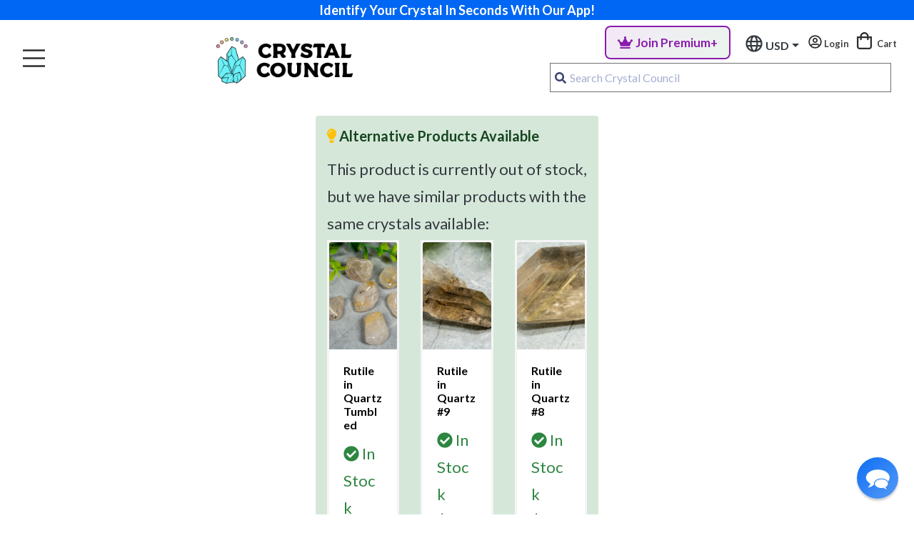

--- FILE ---
content_type: text/html; charset=UTF-8
request_url: https://thecrystalcouncil.com/shop/rutile-in-quartz-tower-4
body_size: 15072
content:
<!DOCTYPE html>
<html lang="en">
<head>
    <meta charset="utf-8">
    <meta http-equiv="X-UA-Compatible" content="IE=edge">
    <meta name="viewport" content="width=device-width, initial-scale=1">
    <link rel="apple-touch-icon" sizes="180x180" href="/apple-touch-icon.png">
    <link rel="icon" type="image/png" sizes="32x32" href="/favicon-32x32.png">
    <link rel="icon" type="image/png" sizes="16x16" href="/favicon-16x16.png">
    <link rel="manifest" href="/site.webmanifest">
    <link rel="mask-icon" href="/safari-pinned-tab.svg" color="#2fbbe2">
    <link rel="apple-app-site-association" href="/apple-app-site-association">
    <meta name="apple-itunes-app" content="app-id=1553800023">
    <meta name="msapplication-TileColor" content="#2d89ef">
    <meta name="theme-color" content="#ffffff">
    <!-- Google tag (gtag.js) -->
    <script asyncapple-app-site-association src="https://www.googletagmanager.com/gtag/js?id=G-79REHVS8E3"></script>

    <!-- Google Tag Manager -->
<script>(function(w,d,s,l,i){w[l]=w[l]||[];w[l].push({'gtm.start':
new Date().getTime(),event:'gtm.js'});var f=d.getElementsByTagName(s)[0],
j=d.createElement(s),dl=l!='dataLayer'?'&l='+l:'';j.async=true;j.src=
'https://www.googletagmanager.com/gtm.js?id='+i+dl;f.parentNode.insertBefore(j,f);
})(window,document,'script','dataLayer','GTM-WSG3JJ3');</script>
<!-- End Google Tag Manager -->
    <script>
      window.dataLayer = window.dataLayer || [];
      function gtag(){dataLayer.push(arguments);}
      gtag('js', new Date());

            gtag('config', 'G-79REHVS8E3');
            </script>
    <link rel="preconnect" href="https://fonts.googleapis.com">
    <link rel="preconnect" href="https://fonts.gstatic.com" crossorigin>
    <link href="https://fonts.googleapis.com/css2?family=Lato:wght@400;700&display=swap" rel="stylesheet">
    <title>Rutile in Quartz Tower #4 - The Crystal Council </title>
<meta name="description" content="Rutile in Quartz Tower #4: Rutile is a very powerful and high frequency stone. People who have just started their crystal journey should be weary of the high vibrations this stone carries. 
">
<meta property="og:title" content="Rutile in Quartz Tower #4">
<meta property="og:type" content="articles">
<meta property="og:description" content="Rutile in Quartz Tower #4: Rutile is a very powerful and high frequency stone. People who have just started their crystal journey should be weary of the high vibrations this stone carries. 
">
<meta property="og:image" content="https://the-crystal-council.sfo2.digitaloceanspaces.com/prod/21943/mar23-rutile-in-quartz-tower-4-3.jpg">

<meta name="twitter:title" content="Rutile in Quartz Tower #4">
<meta name="twitter:image" content="https://the-crystal-council.sfo2.digitaloceanspaces.com/prod/21943/mar23-rutile-in-quartz-tower-4-3.jpg">
<meta name="twitter:description" content="Rutile in Quartz Tower #4: Rutile is a very powerful and high frequency stone. People who have just started their crystal journey should be weary of the high vibrations this stone carries. 
">
<script type="application/ld+json">{"@context":"https://schema.org","@type":"WebPage","name":"Rutile in Quartz Tower #4","description":"Rutile in Quartz Tower #4: Rutile is a very powerful and high frequency stone. People who have just started their crystal journey should be weary of the high vibrations this stone carries. \n","image":"https://the-crystal-council.sfo2.digitaloceanspaces.com/prod/21943/mar23-rutile-in-quartz-tower-4-3.jpg"}</script>


    <!-- CSRF Token -->
    <meta name="csrf-token" content="OHnKxrIJIYaxjkik5xQfRSl47xf1fZ56zl7jQNFm">
    
    <!-- Styles -->
    <link href="/css/app.css?id=34fb63e1c73b615a078d1ff08c03e17f" rel="stylesheet">


    <!-- Scripts -->
    <script>
        window.Laravel = {"csrfToken":"OHnKxrIJIYaxjkik5xQfRSl47xf1fZ56zl7jQNFm"}    </script>

    

    <!-- Reddit Pixel -->
<script>
!function(w,d){if(!w.rdt){var p=w.rdt=function(){p.sendEvent?p.sendEvent.apply(p,arguments):p.callQueue.push(arguments)};p.callQueue=[];var t=d.createElement("script");t.src="https://www.redditstatic.com/ads/pixel.js",t.async=!0;var s=d.getElementsByTagName("script")[0];s.parentNode.insertBefore(t,s)}}(window,document);rdt('init','a2_g39iq0eugpk8');rdt('track', 'PageVisit');
</script>
<!-- DO NOT MODIFY UNLESS TO REPLACE A USER IDENTIFIER -->
<!-- End Reddit Pixel -->
        	<script type="application/ld+json">{"@context":"https://schema.org","@type":"Product","name":"Rutile in Quartz Tower #4","description":"<p>Rutile is a very powerful and high frequency stone. People who have just started their crystal journey should be weary of the high vibrations this stone carries. </p>\n","image":"https://the-crystal-council.sfo2.digitaloceanspaces.com/prod/21943/mar23-rutile-in-quartz-tower-4-3.jpg","brand":"The Crystal Council","offers":{"@type":"Offer","priceCurrency":"USD","availability":"https://schema.org/OutOfStock","name":"Rutile in Quartz Tower #4","price":40}}</script>
	<script type="text/javascript">
        var AppCreds = AppCreds || {};
                    AppCreds.user = {
                is_premium: false
            };
            </script>
    <!-- Global AppCreds with environment-aware Stripe key -->
    <script>
        window.AppCreds = window.AppCreds || {};
                    window.AppCreds.user = false;
            window.AppCreds.user_is_premium = false;
                
        AppCreds.stripeKey = "pk_live_uOjxylblblkyN6OYbzTXid1b";
    </script>
</head>
<body id="product" 
    class="
                    "
>
    <!-- Google Tag Manager (noscript) -->
    <noscript><iframe src="https://www.googletagmanager.com/ns.html?id=GTM-WSG3JJ3"
    height="0" width="0" style="display:none;visibility:hidden"></iframe></noscript>
    <!-- End Google Tag Manager (noscript) -->
    <div id="app">
        <premium-subscription-modal></premium-subscription-modal>
        <premium-savings-modal></premium-savings-modal>
                    <img style="pointer-events: none;opacity:0.2;width:100%;z-index: 9999999;position: fixed;top:0;left:0;display: none;" class="lazy" data-src="/images/header-temp.png">
<div id="sticky-header-placeholder" style="height:"></div>
<div class="fixed-top" id="sticky-header">
    

    <div class="container-fluid cta-header bg-primary">
        <div class="row">
          <div class="col-12 text-center d-block bg-primary font-weight-bold text-white py-0 px-4"><a href="https://thecrystalcouncil.com/crystal-identifier" class="text-white" target="_blank">Identify Your Crystal In Seconds With Our App!</a></div>
        </div>
    </div>
<nav class="navbar navbar-expand-xl navbar-light justify-content-between">
  <div class="order-3 d-inline-block d-xl-none">
                  <a href="/premium" 
                   class="nav-link p-0 font-weight-bold"
                   style="font-size:14px;text-align:center;padding: 8px 0px !important; border-radius: 8px; transition: all 0.3s ease; background: linear-gradient(135deg, rgba(138, 28, 172, 0.1) 0%, rgba(40, 167, 69, 0.1) 100%); color: #8a1cac; border: 2px solid #8a1cac;"
                   onmouseover="this.style.background='linear-gradient(135deg, rgba(138, 28, 172, 0.2) 0%, rgba(40, 167, 69, 0.2) 100%)'; this.style.transform='translateY(-2px)'; this.style.boxShadow='0 4px 12px rgba(138, 28, 172, 0.3)';"
                   onmouseout="this.style.background='linear-gradient(135deg, rgba(138, 28, 172, 0.1) 0%, rgba(40, 167, 69, 0.1) 100%)'; this.style.transform='translateY(0)'; this.style.boxShadow='none';">
                  <i class="fas fa-crown mr-1"></i>Premium+
                </a>
                  <a id="mobile-search-link" class="nav-link px-3 d-inline-block"><i class="far fa-search pointer mobile-nav-icon"></i></a> 
    <div class="d-inline-block">
    <a id="mobile-user-icon" aria-label="Open user profile menu" class="nav-link px-3" href="#" @click.prevent="if ($refs.menu3) $refs.menu3.open()">
            <i class="mobile-nav-icon far fa-user pointer"></i>
        </a>
    </div>
    <a class="px-2 nav-link d-inline-block" aria-label="Open Cart" href="/cart" @click.prevent="$root.$emit('open-cart')"><i class="far mobile-nav-icon fa-shopping-bag pointer icon mr-1"></i></a>
    
  </div>
  <a class="navbar-brand ml-1 mr-3 d-xl-inline-block d-none" href="/"><img src="/images/cc-logo-horizontal.png" class="mr-0 mr-md-4" alt="The Crystal Council Logo" /></a>
  <a class="navbar-brand mr-0 d-xl-none d-inline-block pt-0 order-2" href="/"><img src="/images/cc-logo-horizontal.png" class="mr-1 mr-md-4" alt="The Crystal Council Logo" /></a>
  <div class="collapse navbar-collapse order-3 order-lg-1 nav-wrapper" id="navbarNav">
    <div class="row">
          <ul class="mt-3 mt-lg-0 navbar-nav mr-auto" itemscope itemtype="http://www.schema.org/SiteNavigationElement">  
                              <li class="nav-item dropdown shop-dropdown-mega dropdown-mega px-3 px-lg-2 px-xl-3">
              <a class="nav-link" href="/shop">Shop<i class="fas ml-2 fa-sort-down"></i></a>
              <div class="dropdown-menu dropdown-menu-mega" aria-labelledby="navbarDropdown">
  <div class="dropdown-shadow"></div>
  <div class="">
    
    <div class="container dropdown-container">
      <div class="row pt-4 pb-5 px-5">
                                      <div class="col-md-3">
              <ul class="nav flex-column">
                <li class="mega-header mb-2 font-weight-bold">
                  <!--
                  -->
                  Featured
                </li>
                                                      <li class="nav-item">
                      <a class="nav-link active" href="/shop/all">Shop All Products</a>
                    </li>
                                      <li class="nav-item">
                      <a class="nav-link active" href="/shop/all?sort=popular&amp;low=0&amp;high=0&amp;category=show-all">Best Sellers</a>
                    </li>
                                      <li class="nav-item">
                      <a class="nav-link active" href="/shop/all?sort=recent&amp;low=0&amp;high=0&amp;category=show-all">New Arrivals</a>
                    </li>
                                      <li class="nav-item">
                      <a class="nav-link active" href="/shop/categories/rare-finds">Rare Finds</a>
                    </li>
                                      <li class="nav-item">
                      <a class="nav-link active" href="/shop/categories/under-50">Products Under $50</a>
                    </li>
                                                </ul>
            </div>
                      <div class="col-md-3">
              <ul class="nav flex-column">
                <li class="mega-header mb-2 font-weight-bold">
                  <!--
                  -->
                  Crystals
                </li>
                                                      <li class="nav-item">
                      <a class="nav-link active" href="/shop/categories/raw-crystals">Raw Crystals</a>
                    </li>
                                      <li class="nav-item">
                      <a class="nav-link active" href="/shop/categories/pocket-stones">Tumbled Stones</a>
                    </li>
                                      <li class="nav-item">
                      <a class="nav-link active" href="/shop/categories/palmstones">Palmstones</a>
                    </li>
                                      <li class="nav-item">
                      <a class="nav-link active" href="/shop/categories/shapes">Crystal Shapes</a>
                    </li>
                                      <li class="nav-item">
                      <a class="nav-link active" href="/shop/categories/animals">Animal Carvings</a>
                    </li>
                                      <li class="nav-item">
                      <a class="nav-link active" href="/shop/categories/bracelets">Bracelets</a>
                    </li>
                                      <li class="nav-item">
                      <a class="nav-link active" href="/shop/categories/necklaces">Necklaces</a>
                    </li>
                                      <li class="nav-item">
                      <a class="nav-link active" href="/subscription-box">Crystal Subscription Box</a>
                    </li>
                                                </ul>
            </div>
                      <div class="col-md-3">
              <ul class="nav flex-column">
                <li class="mega-header mb-2 font-weight-bold">
                  <!--
                  -->
                  MEDITATION &amp; MORE
                </li>
                                                      <li class="nav-item">
                      <a class="nav-link active" href="/shop/categories/meditation-tools">Meditation Tools</a>
                    </li>
                                      <li class="nav-item">
                      <a class="nav-link active" href="/shop/categories/displays-stands">Displays &amp; Stands</a>
                    </li>
                                                </ul>
            </div>
                      <div class="col-3">
              <a href="/subscription-box"><img data-src="/images/box-cta-promo.png" class="lazy img-fluid"/></a>
            </div>
              </div>
    </div><!--  /.container  -->
  </div>
</div>            </li>
                                                      <li class="nav-item px-3 px-lg-2 px-xl-3">
                <a class="nav-link" href="/subscription-box">Subscription Box</a>
              </li>
                                                    <li class="nav-item dropdown dropdown-mega px-3 px-lg-2 px-xl-3">
              <a class="nav-link" href="/crystals">Crystal Database<i class="fas ml-2 fa-sort-down"></i></a>
              <div class="dropdown-menu dropdown-menu-mega dropdown-menu-crystals" aria-labelledby="navbarDropdown">
  <div class="dropdown-shadow"></div>
  <div class="">
    
    <div class="container dropdown-container ">
      <div class="row pt-2 pb-2 px-2">
        <div class="col-8">
          <div class="row justify-content-center menu">
            <div class="col-12 mb-3">
              <b>Looking to Explore Crystal Meanings?</b>
            </div>
            <div class="col-4">
              <a href="/crystals">
                <img class="lazy" data-src="/images/book.svg"/>
                <span>Crystals A to Z</span>
              </a>
            </div>
            <div class="col-4">
              <a href="/tags/properties">
                <img class="lazy" data-src="/images/all-properties-icon.svg"/>
                <span>Search By EMOTIONS</span>
              </a>
            </div>
            <div class="col-4">
              <a href="/tags/zodiacs">
              <img class="lazy" data-src="/images/all-zodiacs-icon.svg"/>
              <span>Search By ZODIAC</span>
                </a>
            </div>
            <div class="col-4">
              <a href="/tags/planets">
              <img class="lazy" data-src="/images/all-planets-icon.svg"/>
              <span>Search By PLANET</span>
            </a>
            </div>
            <div class="col-4">
              <a href="/tags/elements">
              <img class="lazy" data-src="/images/all-elements-icon.svg"/>
              <span>Search By ELEMENT</span>
            </a>
            </div>
            <div class="col-4">
              <a href="/tags/chakras">
              <img class="lazy" data-src="/images/all-chakras-icon.svg"/>
              <span>Search By CHAKRA</span>
            </a>
            </div>
          </div>
        </div>
        <div class="col-4 text-center">
          <a href="/crystals"><video style="width:100%" class="px-3" loop autoplay muted>
          <source src="/images/meaning-vid.webm" type="video/webm">
          Your browser does not support the video tag.
          </video></a>
          <a style="margin-top:-10px;" href="/crystals" class="px-5 bg-success btn btn-success">Browse All Crystals</a>
        </div>
      </div>
    </div><!--  /.container  -->
  </div>
</div>            </li>
                                                      <li class="nav-item px-3 px-lg-2 px-xl-3">
                <a class="nav-link" href="/gift-box">Gift Box</a>
              </li>
                                                                  <li class="nav-item px-3 px-lg-2 px-xl-3">
                <a class="nav-link" href="/gift-card">Gift Cards</a>
              </li>
                                                                  <li class="nav-item px-3 px-lg-2 px-xl-3" style="position: relative">
                <a class="nav-link" href="#" id="about-Dropdown" role="button" data-toggle="dropdown" aria-haspopup="true" aria-expanded="false">
                  About<i class="fas ml-2 fa-sort-down"></i>
                </a>
                <div class="dropdown-menu" aria-labelledby="about-Dropdown">
                                      <a class="dropdown-item" href="/authenticity">Authenticity</a>
                                      <a class="dropdown-item" href="/about">Our Story</a>
                                      <a class="dropdown-item" href="/charity">Philanthropy</a>
                                      <a class="dropdown-item" href="/contact">Contact Us</a>
                                  </div>
              </li>
                                    </ul>
      </div>
  </div>
  <div class="row order-6 navbar-2 bg-white">
    <div class="d-none d-lg-block col-12 py-0 text-right cta-2 ml-auto">
            <nav class="navbar navbar-expand-md p-0 mx-2 d-inline-block">
          <ul class="navbar-nav">
            <li class="nav-item">
              <a href="/premium" 
                 class="nav-link p-0 font-weight-bold"
                 style="padding: 8px 16px !important; border-radius: 8px; transition: all 0.3s ease; background: linear-gradient(135deg, rgba(138, 28, 172, 0.1) 0%, rgba(40, 167, 69, 0.1) 100%); color: #8a1cac; border: 2px solid #8a1cac;"
                 onmouseover="this.style.background='linear-gradient(135deg, rgba(138, 28, 172, 0.2) 0%, rgba(40, 167, 69, 0.2) 100%)'; this.style.transform='translateY(-2px)'; this.style.boxShadow='0 4px 12px rgba(138, 28, 172, 0.3)';"
                 onmouseout="this.style.background='linear-gradient(135deg, rgba(138, 28, 172, 0.1) 0%, rgba(40, 167, 69, 0.1) 100%)'; this.style.transform='translateY(0)'; this.style.boxShadow='none';">
                <i class="fas fa-crown mr-1"></i>Join Premium+
              </a>
            </li>
          </ul>
        </nav>
      
        <currency-settings class="nav-link" :ui_style="'dark'" :prev_currency="''"></currency-settings>
       
         <a class="nav-link p-0 d-inline-block font-weight-bold" href="#" role="button" @click.prevent="if ($refs.menu3) $refs.menu3.open()">
      <i class="mobile-nav-icon far fa-user-circle pointer"></i> Login
              </a>
            
      
      <a class="px-2 nav-link order-3 order-lg-4 order-xl-1 cart-wrapper d-inline" href="/cart" @click.prevent="$root.$emit('open-cart')"><i class="far mobile-nav-icon fa-shopping-bag pointer icon mr-1"></i> Cart</a>
        <!-- <i class="fab fa-1x mr-3 fa-youtube"></i> -->

        <!-- <i class="fab fa-1x fa-facebook-square"></i> -->
      </div>
      <div class="col-12 text-right" id="search-container">
        <div class="search-backdrop"></div>
                <div class="nav-link px-0 px-md-3 search-wrapper pt-1 pb-0 mt-2 mt-md-0"><public-search :index="'dev_public_search'"></public-search></div>
              </div>
   
    
    
  </div>
  <profile-view 
          :modal="true" 
          :is-authenticated="false"
          ref="menu3"
        ></profile-view>
  <mobile-main-menu 
    class=""
    :prev_currency="''"
          :menu_items="[{&quot;id&quot;:36,&quot;name&quot;:&quot;Shop&quot;,&quot;type&quot;:&quot;static-url&quot;,&quot;value&quot;:&quot;\/shop&quot;,&quot;target&quot;:&quot;_self&quot;,&quot;enabled&quot;:true,&quot;data&quot;:null,&quot;children&quot;:[]},{&quot;id&quot;:25,&quot;name&quot;:&quot;Subscription Box&quot;,&quot;type&quot;:&quot;static-url&quot;,&quot;value&quot;:&quot;\/subscription-box&quot;,&quot;target&quot;:&quot;_self&quot;,&quot;enabled&quot;:true,&quot;data&quot;:null,&quot;children&quot;:[]},{&quot;id&quot;:26,&quot;name&quot;:&quot;Crystals A to Z&quot;,&quot;type&quot;:&quot;static-url&quot;,&quot;value&quot;:&quot;\/crystals&quot;,&quot;target&quot;:&quot;_self&quot;,&quot;enabled&quot;:true,&quot;data&quot;:null,&quot;children&quot;:[]},{&quot;id&quot;:28,&quot;name&quot;:&quot;Gift Box&quot;,&quot;type&quot;:&quot;static-url&quot;,&quot;value&quot;:&quot;\/gift-box&quot;,&quot;target&quot;:&quot;_self&quot;,&quot;enabled&quot;:true,&quot;data&quot;:null,&quot;children&quot;:[]},{&quot;id&quot;:29,&quot;name&quot;:&quot;Authenticity&quot;,&quot;type&quot;:&quot;static-url&quot;,&quot;value&quot;:&quot;\/authenticity&quot;,&quot;target&quot;:&quot;_self&quot;,&quot;enabled&quot;:true,&quot;data&quot;:null,&quot;children&quot;:[]},{&quot;id&quot;:31,&quot;name&quot;:&quot;Blog&quot;,&quot;type&quot;:&quot;static-url&quot;,&quot;value&quot;:&quot;\/blog&quot;,&quot;target&quot;:&quot;_self&quot;,&quot;enabled&quot;:true,&quot;data&quot;:null,&quot;children&quot;:[]},{&quot;id&quot;:32,&quot;name&quot;:&quot;Our Story&quot;,&quot;type&quot;:&quot;static-url&quot;,&quot;value&quot;:&quot;\/about&quot;,&quot;target&quot;:&quot;_self&quot;,&quot;enabled&quot;:true,&quot;data&quot;:null,&quot;children&quot;:[]},{&quot;id&quot;:33,&quot;name&quot;:&quot;Philanthropy Stone&quot;,&quot;type&quot;:&quot;static-url&quot;,&quot;value&quot;:&quot;\/charity&quot;,&quot;target&quot;:&quot;_self&quot;,&quot;enabled&quot;:true,&quot;data&quot;:null,&quot;children&quot;:[]},{&quot;id&quot;:34,&quot;name&quot;:&quot;Help&quot;,&quot;type&quot;:&quot;static-url&quot;,&quot;value&quot;:&quot;\/help&quot;,&quot;target&quot;:&quot;_self&quot;,&quot;enabled&quot;:true,&quot;data&quot;:null,&quot;children&quot;:[]},{&quot;id&quot;:98,&quot;name&quot;:&quot;Contact&quot;,&quot;type&quot;:&quot;static-url&quot;,&quot;value&quot;:&quot;\/contact&quot;,&quot;target&quot;:&quot;_self&quot;,&quot;enabled&quot;:true,&quot;data&quot;:null,&quot;children&quot;:[]},{&quot;id&quot;:95,&quot;name&quot;:&quot;Coupons&quot;,&quot;type&quot;:&quot;static-url&quot;,&quot;value&quot;:&quot;https:\/\/thecrystalcouncil.com\/coupons&quot;,&quot;target&quot;:&quot;_self&quot;,&quot;enabled&quot;:true,&quot;data&quot;:null,&quot;children&quot;:[]},{&quot;id&quot;:100,&quot;name&quot;:&quot;NFT&quot;,&quot;type&quot;:&quot;static-url&quot;,&quot;value&quot;:&quot;https:\/\/thecrystalcouncil.com\/nft&quot;,&quot;target&quot;:&quot;_blank&quot;,&quot;enabled&quot;:true,&quot;data&quot;:null,&quot;children&quot;:[]},{&quot;id&quot;:97,&quot;name&quot;:&quot;Wholesale&quot;,&quot;type&quot;:&quot;static-url&quot;,&quot;value&quot;:&quot;https:\/\/wholesale.thecrystalcouncil.com\/&quot;,&quot;target&quot;:&quot;_blank&quot;,&quot;enabled&quot;:true,&quot;data&quot;:null,&quot;children&quot;:[]}]" 
            ref="menu1">
    </mobile-main-menu>
  </nav>
<cart-slideout></cart-slideout>
</div>                
        
        <div class="
                                                                    mt-4
                                            ">
                
            

<div class="container-fluid">
	<div class="row justify-content-center product-single">
			<div class="col-12 col-md-10 col-lg-6 col-xl-4 ">
							<div class="mt-4 p-3 alert-success rounded">
								<h5 class="mb-3"><i class="fas fa-lightbulb text-warning"></i> Alternative Products Available</h5>
								<p class="text-dark mb-1">This product is currently out of stock, but we have similar products with the same crystals available:</p>
								<div class="row">
																			<div class="col-6 col-md-4 mb-3">
											<div class="card h-100">
												<a href="/shop/tumbled-rutile-in-quartz">
																											<img src="https://the-crystal-council.sfo2.digitaloceanspaces.com/prod/59700/nov-25-rutile-in-quartz-tumbled-new-pic-1.jpg" class="card-img-top" alt="Rutile in Quartz Tumbled" style="height: 150px; object-fit: cover;">
																										<div class="card-body">
														<h6 class="card-title">Rutile in Quartz Tumbled</h6>
														<p class="card-text text-success mb-0">
															<i class="fas fa-check-circle"></i> In Stock
														</p>
														<p class="card-text mb-0">
															<strong>$14.00</strong>
																													</p>
													</div>
												</a>
											</div>
										</div>
																			<div class="col-6 col-md-4 mb-3">
											<div class="card h-100">
												<a href="/shop/rutile-in-quartz-9">
																											<img src="https://the-crystal-council.sfo2.digitaloceanspaces.com/prod/54298/denver-25-rutile-in-quartz-9-1.jpg" class="card-img-top" alt="Rutile in Quartz #9" style="height: 150px; object-fit: cover;">
																										<div class="card-body">
														<h6 class="card-title">Rutile in Quartz #9</h6>
														<p class="card-text text-success mb-0">
															<i class="fas fa-check-circle"></i> In Stock
														</p>
														<p class="card-text mb-0">
															<strong>$68.00</strong>
																													</p>
													</div>
												</a>
											</div>
										</div>
																			<div class="col-6 col-md-4 mb-3">
											<div class="card h-100">
												<a href="/shop/rutile-in-quartz-8">
																											<img src="https://the-crystal-council.sfo2.digitaloceanspaces.com/prod/54307/denver-25-rutile-in-quartz-8-4.jpg" class="card-img-top" alt="Rutile in Quartz #8" style="height: 150px; object-fit: cover;">
																										<div class="card-body">
														<h6 class="card-title">Rutile in Quartz #8</h6>
														<p class="card-text text-success mb-0">
															<i class="fas fa-check-circle"></i> In Stock
														</p>
														<p class="card-text mb-0">
															<strong>$68.00</strong>
																													</p>
													</div>
												</a>
											</div>
										</div>
																	</div>
																	<div class="text-center mt-3">
										<a href="/crystals/rutile/products" class="btn btn-outline-primary">
											View All Rutile Products
										</a>
									</div>
															</div>
						</div>
						<div class="w-100"></div>
										<div class="col-12 col-sm-11 col-xl-8">
		<nav aria-label="breadcrumb">
        <ol class="breadcrumb">
            
                                    <li class="breadcrumb-item"><a href="https://thecrystalcouncil.com/shop">Shop</a></li>
                
            
                                    <li class="breadcrumb-item active">Rutile in Quartz Tower #4</li>
                
                    </ol>
    </nav>


		</div>
		<div class="w-100"></div>
		<div class="col-11 col-sm-10 col-md-8 col-lg-5 col-xl-4 mb-3 mb-lg-0 order-1">

				<sync-product-to-wishlist-2 
					:product_id="7307"
									></sync-product-to-wishlist-2>
				
			<div class="sp-loading py-5 text-left w-100" style="max-width:100%">
									<img src="https://the-crystal-council.sfo2.digitaloceanspaces.com/prod/21943/conversions/mar23-rutile-in-quartz-tower-4-3-loading.webp" style="width:500px" alt="">
							</div>
		  	<div class="sp-wrap">

				  						  								<a href="https://the-crystal-council.sfo2.cdn.digitaloceanspaces.com/prod/21943/mar23-rutile-in-quartz-tower-4-3.jpg">
								<img src="https://the-crystal-council.sfo2.cdn.digitaloceanspaces.com/prod/21943/conversions/mar23-rutile-in-quartz-tower-4-3-thumb.jpg" alt="Rutile in Quartz Tower #4">
							</a>
																	  								<a href="https://the-crystal-council.sfo2.cdn.digitaloceanspaces.com/prod/21941/mar23-rutile-in-quartz-tower-4-1.jpg">
								<img src="https://the-crystal-council.sfo2.cdn.digitaloceanspaces.com/prod/21941/conversions/mar23-rutile-in-quartz-tower-4-1-thumb.jpg" alt="Rutile in Quartz Tower #4">
							</a>
																	  								<a href="https://the-crystal-council.sfo2.cdn.digitaloceanspaces.com/prod/21942/mar23-rutile-in-quartz-tower-4-2.jpg">
								<img src="https://the-crystal-council.sfo2.cdn.digitaloceanspaces.com/prod/21942/conversions/mar23-rutile-in-quartz-tower-4-2-thumb.jpg" alt="Rutile in Quartz Tower #4">
							</a>
															</div>
		</div>
		

		<div class="col-12 col-md-10 col-lg-6 col-xl-4 order-2">	
			
								<!--
					<div style="border-radius:50px;padding:8px 10px;background:#daedc8;" class="d-inline-block w-100 text-center">
            			🎄 25% OFF use code XMAS 🎄
            		</div>
		-->
				
				<div class="row">
					<div class="col-12 col-sm-col-auto">
                        <h1>Rutile in Quartz Tower #4</h1>
                                            </div>
               </div>
											<add-to-cart-2 
							ref="addToCart"
														:tags="'Inspiration | Mental Enhancement | Meditation'"
							:attributes="[]" 
							:description="&quot;&lt;p&gt;Rutile is a very powerful and high frequency stone. People who have just started their crystal journey should be weary of the high vibrations this stone carries.&lt;\/p&gt;&quot;"
														:price="'40'"
							:private_item="0"
							:variations="[]"
							:addon_items='[{"id":1276,"slug":"paolo-santo","price":5,"sale_price":0,"price_html":"\u003Cspan class=\u0022woocommerce-Price-amount amount\u0022\u003E\u003Cbdi\u003E\u003Cspan class=\u0022woocommerce-Price-currencySymbol\u0022\u003E\u0026#36;\u003C\/span\u003E5.00\u003C\/bdi\u003E\u003C\/span\u003E","name":"Palo Santo","image":"https:\/\/the-crystal-council.sfo2.digitaloceanspaces.com\/prod\/1354\/paolo-santo-1000px.jpg"},{"id":111230,"slug":"tumbled-galaxyite","price":8,"sale_price":0,"price_html":"\u003Cspan class=\u0022woocommerce-Price-amount amount\u0022\u003E\u003Cbdi\u003E\u003Cspan class=\u0022woocommerce-Price-currencySymbol\u0022\u003E\u0026#36;\u003C\/span\u003E8.00\u003C\/bdi\u003E\u003C\/span\u003E","name":"Galaxyite Tumbled","image":"https:\/\/the-crystal-council.sfo2.digitaloceanspaces.com\/prod\/7587\/DSC06301.jpg"},{"id":120475,"slug":"small-raw-colombianite","price":28,"sale_price":0,"price_html":"\u003Cspan class=\u0022woocommerce-Price-amount amount\u0022\u003E\u003Cbdi\u003E\u003Cspan class=\u0022woocommerce-Price-currencySymbol\u0022\u003E\u0026#36;\u003C\/span\u003E28.00\u003C\/bdi\u003E\u003C\/span\u003E","name":"Small Raw Colombianite","image":"https:\/\/the-crystal-council.sfo2.digitaloceanspaces.com\/prod\/7789\/DSC06513.jpg"},{"id":124555,"slug":"small-raw-carnelian","price":7,"sale_price":0,"price_html":"\u003Cspan class=\u0022woocommerce-Price-amount amount\u0022\u003E\u003Cbdi\u003E\u003Cspan class=\u0022woocommerce-Price-currencySymbol\u0022\u003E\u0026#36;\u003C\/span\u003E7.00\u003C\/bdi\u003E\u003C\/span\u003E","name":"Small Raw Carnelian","image":"https:\/\/the-crystal-council.sfo2.digitaloceanspaces.com\/prod\/8551\/DSC06846.jpg"},{"id":129317,"slug":"medium-raw-thulite","price":16,"sale_price":0,"price_html":"\u003Cspan class=\u0022woocommerce-Price-amount amount\u0022\u003E\u003Cbdi\u003E\u003Cspan class=\u0022woocommerce-Price-currencySymbol\u0022\u003E\u0026#36;\u003C\/span\u003E16.00\u003C\/bdi\u003E\u003C\/span\u003E","name":"Medium Raw Thulite","image":"https:\/\/the-crystal-council.sfo2.digitaloceanspaces.com\/prod\/8888\/conversions\/DSC06959-thumb.jpg"}]' 
							:wc_product_id="215836" 
							:max_quantity="0"
							:title="'Rutile in Quartz Tower #4'"
							:sku="''"
							:image="''"
							:link="'https://thecrystalcouncil.com/shop/rutile-in-quartz-tower-4'"
						>
						</add-to-cart-2>
															
						<out-of-stock-button
							id="out-of-stock-container"
							:product_id="7307"
							:prev_notification_exists="false"
														:type="'oos-product'"
						></out-of-stock-button>
						
						
										
					<!--
											<i class="fas fa-check mr-1"></i><b>Stock Status:</b> Out of Stock<br/>
										-->
					<img class="my-2 my-md-0 lazy" src="/images/lh.webp" data-src="/images/shop-value-prop-2.webp" alt="Free Shipping" style="width:450px;">


						

				</div>
		

			
		</div>

	<div class="row justify-content-center mb-5">
		<div class="col-12 col-md-8 col-lg-8">
			<div id="accordion">
  <div class="card product-tab">
    <div class="card-header px-0 bg-white" id="headingOne">
      <h3 class="mb-0 bg-white">
        <button class="w-100 text-left btn btn-link text-dark d-flex justify-content-between" data-toggle="collapse" data-target="#collapseOne" aria-expanded="true" aria-controls="collapseOne">
          <span>Product Details</span><i class="ml-auto fas fa-plus"></i><i class="ml-auto fas fa-minus"></i>
        </button>
      </h3>
    </div>

    <div id="collapseOne" class="collapse show" aria-labelledby="headingOne" data-parent="#accordion">
      <div class="card-body">
      		
							<p>
															<b>Origin: </b> China<br/>
																						<b>Size: </b> 2.8in Height, 63g<br/>
														</p>
					      	<b class="d-block">Deep Meaning</b>
        <p><p>Rutile is a very powerful and high frequency stone. People who have just started their crystal journey should be weary of the high vibrations this stone carries. </p>
</p>
        								<div class="">
					<p>
						<b>Categories: </b>
													<a href="/shop/categories/shapes" class="mr-1"><i>Shapes</i></a>
													<a href="/shop/categories/towers" class="mr-1"><i>Towers</i></a>
											</p>
				</div>
					      </div>
    </div>
  </div>
    <div class="card product-tab">
    <div class="card-header px-0" id="headingTwo">
      <h3 class="mb-0">
        <button class="btn btn-link text-dark collapsed w-100 text-left d-flex justify-content-between" data-toggle="collapse" data-target="#collapseTwo" aria-expanded="false" aria-controls="collapseTwo">
          <span>Crystals In This Product</span><i class="ml-auto fas fa-plus"></i><i class="ml-auto fas fa-minus"></i>
        </button>
      </h3>
    </div>
    <div id="collapseTwo" class="collapse" aria-labelledby="headingTwo" data-parent="#accordion">
      <div class="card-body">
        
				<div class="limit-product-crystal-list">
											<div class="row mb-4">
							<div class="col-12 col-md-4 crystal-list">
									<a href="/crystals/rutile">
										<div class="rounded recent-single bg-dark gradient text-white border-0" 
																					style="background-image: url('https://the-crystal-council.sfo2.digitaloceanspaces.com/prod/217/conversions/Rutile-Quartz-thumb.webp');"
																				>
										    
										</div>

									</a>
							</div>
							<div class="col-12 col-md-8">
								<h5 class="mb-2">Rutile</h5>
								<div data-slick='{"slidesToShow": 4, "slidesToScroll": 4}' class="d-none tags-slideshow mb-2">
																														<a href="/tags/properties/inspiration" class="badge badge-pill badge-light py-2 px-3">Inspiration</a>
																					<a href="/tags/properties/mental-enhancement" class="badge badge-pill badge-light py-2 px-3">Mental Enhancement</a>
																					<a href="/tags/properties/meditation" class="badge badge-pill badge-light py-2 px-3">Meditation</a>
																					<a href="/tags/properties/lucid-dreaming" class="badge badge-pill badge-light py-2 px-3">Lucid Dreaming</a>
																					<a href="/tags/properties/manifestation" class="badge badge-pill badge-light py-2 px-3">Manifestation</a>
																					<a href="/tags/properties/living-in-the-present-moment" class="badge badge-pill badge-light py-2 px-3">Living in the Present Moment</a>
																					<a href="/tags/properties/life-path" class="badge badge-pill badge-light py-2 px-3">Life Path</a>
																					<a href="/tags/properties/leadership" class="badge badge-pill badge-light py-2 px-3">Leadership</a>
																					<a href="/tags/properties/knowledge" class="badge badge-pill badge-light py-2 px-3">Knowledge</a>
																					<a href="/tags/properties/intuition" class="badge badge-pill badge-light py-2 px-3">Intuition</a>
																					<a href="/tags/properties/interdimensional-communication" class="badge badge-pill badge-light py-2 px-3">Interdimensional Communication</a>
																					<a href="/tags/properties/intention-enhancement" class="badge badge-pill badge-light py-2 px-3">Intention Enhancement</a>
																					<a href="/tags/properties/motivation" class="badge badge-pill badge-light py-2 px-3">Motivation</a>
																					<a href="/tags/properties/insight" class="badge badge-pill badge-light py-2 px-3">Insight</a>
																					<a href="/tags/properties/inner-peace" class="badge badge-pill badge-light py-2 px-3">Inner Peace</a>
																					<a href="/tags/properties/inner-vision" class="badge badge-pill badge-light py-2 px-3">Inner Vision</a>
																					<a href="/tags/properties/higher-self" class="badge badge-pill badge-light py-2 px-3">Higher Self</a>
																					<a href="/tags/properties/growth" class="badge badge-pill badge-light py-2 px-3">Growth</a>
																					<a href="/tags/properties/grounding" class="badge badge-pill badge-light py-2 px-3">Grounding</a>
																					<a href="/tags/properties/focus" class="badge badge-pill badge-light py-2 px-3">Focus</a>
																					<a href="/tags/properties/expansion" class="badge badge-pill badge-light py-2 px-3">Expansion</a>
																					<a href="/tags/properties/expanded-awareness" class="badge badge-pill badge-light py-2 px-3">Expanded Awareness</a>
																					<a href="/tags/properties/enlightenment" class="badge badge-pill badge-light py-2 px-3">Enlightenment</a>
																					<a href="/tags/properties/spiritual-awakening" class="badge badge-pill badge-light py-2 px-3">Spiritual Awakening</a>
																					<a href="/tags/properties/high-vibrations" class="badge badge-pill badge-light py-2 px-3">High Vibration</a>
																					<a href="/tags/properties/wisdom" class="badge badge-pill badge-light py-2 px-3">Wisdom</a>
																					<a href="/tags/properties/unity-of-heart-and-will" class="badge badge-pill badge-light py-2 px-3">Unity of Heart and Will</a>
																					<a href="/tags/properties/trust" class="badge badge-pill badge-light py-2 px-3">Trust</a>
																					<a href="/tags/properties/truth" class="badge badge-pill badge-light py-2 px-3">Truth</a>
																					<a href="/tags/properties/transformation" class="badge badge-pill badge-light py-2 px-3">Transformation</a>
																					<a href="/tags/properties/synchronicity" class="badge badge-pill badge-light py-2 px-3">Synchronicity</a>
																					<a href="/tags/properties/strength" class="badge badge-pill badge-light py-2 px-3">Strength</a>
																					<a href="/tags/properties/energy-transfer" class="badge badge-pill badge-light py-2 px-3">Energy Transfer</a>
																					<a href="/tags/properties/sexuality" class="badge badge-pill badge-light py-2 px-3">Sexuality</a>
																					<a href="/tags/properties/sense-of-purpose" class="badge badge-pill badge-light py-2 px-3">Sense of Purpose</a>
																					<a href="/tags/properties/self-discipline" class="badge badge-pill badge-light py-2 px-3">Self-Discipline</a>
																					<a href="/tags/properties/self-healing" class="badge badge-pill badge-light py-2 px-3">Self- Healing</a>
																					<a href="/tags/properties/self-discovery" class="badge badge-pill badge-light py-2 px-3">Self Discovery</a>
																					<a href="/tags/properties/resolution" class="badge badge-pill badge-light py-2 px-3">Resolution</a>
																					<a href="/tags/properties/psychic-abilities" class="badge badge-pill badge-light py-2 px-3">Psychic Abilities</a>
																					<a href="/tags/properties/prosperity" class="badge badge-pill badge-light py-2 px-3">Prosperity</a>
																					<a href="/tags/properties/opportunities" class="badge badge-pill badge-light py-2 px-3">Opportunities</a>
																					<a href="/tags/properties/nourishing-and-rejuvenation" class="badge badge-pill badge-light py-2 px-3">Nourishing and Rejuvenation</a>
																					<a href="/tags/properties/new-beginnings" class="badge badge-pill badge-light py-2 px-3">New Beginnings</a>
																					<a href="/tags/properties/attraction" class="badge badge-pill badge-light py-2 px-3">Attraction</a>
																					<a href="/tags/properties/astral-travel" class="badge badge-pill badge-light py-2 px-3">Astral Travel</a>
																					<a href="/tags/properties/anxiety-relief" class="badge badge-pill badge-light py-2 px-3">Anxiety Relief</a>
																					<a href="/tags/properties/angelic-communication" class="badge badge-pill badge-light py-2 px-3">Angelic Communication</a>
																					<a href="/tags/properties/ancient-knowledge" class="badge badge-pill badge-light py-2 px-3">Ancient Knowledge</a>
																					<a href="/tags/properties/alignment-with-the-higher-self" class="badge badge-pill badge-light py-2 px-3">Alignment with the Higher Self</a>
																					<a href="/tags/properties/alignment-of-chakra" class="badge badge-pill badge-light py-2 px-3">Alignment of Chakra</a>
																					<a href="/tags/properties/abundance" class="badge badge-pill badge-light py-2 px-3">Abundance</a>
																					<a href="/tags/properties/action" class="badge badge-pill badge-light py-2 px-3">Action</a>
																					<a href="/tags/properties/attunement" class="badge badge-pill badge-light py-2 px-3">Attunement</a>
																					<a href="/tags/properties/emotional-understanding" class="badge badge-pill badge-light py-2 px-3">Emotional Understanding</a>
																					<a href="/tags/properties/dreams" class="badge badge-pill badge-light py-2 px-3">Dreams</a>
																					<a href="/tags/properties/dispelling-negative-energy" class="badge badge-pill badge-light py-2 px-3">Dispelling Negative Energy</a>
																					<a href="/tags/properties/decisiveness" class="badge badge-pill badge-light py-2 px-3">Decisiveness</a>
																					<a href="/tags/properties/determination" class="badge badge-pill badge-light py-2 px-3">Determination</a>
																					<a href="/tags/properties/creativity" class="badge badge-pill badge-light py-2 px-3">Creativity</a>
																					<a href="/tags/properties/creating-your-own-reality" class="badge badge-pill badge-light py-2 px-3">Creating Your Own Reality</a>
																					<a href="/tags/properties/courage" class="badge badge-pill badge-light py-2 px-3">Courage</a>
																					<a href="/tags/properties/confidence" class="badge badge-pill badge-light py-2 px-3">Confidence</a>
																					<a href="/tags/properties/compassion" class="badge badge-pill badge-light py-2 px-3">Compassion</a>
																					<a href="/tags/properties/communication-with-higher-realms" class="badge badge-pill badge-light py-2 px-3">Communication With Higher Realms</a>
																					<a href="/tags/properties/clarity" class="badge badge-pill badge-light py-2 px-3">Clarity</a>
																					<a href="/tags/properties/channeling-and-grounding-higher-vibrations" class="badge badge-pill badge-light py-2 px-3">Channeling and Grounding Higher Vibrations</a>
																					<a href="/tags/properties/chakra-cleansing" class="badge badge-pill badge-light py-2 px-3">Chakra Cleansing</a>
																					<a href="/tags/properties/channeling" class="badge badge-pill badge-light py-2 px-3">Channeling</a>
																					<a href="/tags/properties/bridging-the-spiritual-and-physical-worlds" class="badge badge-pill badge-light py-2 px-3">Bridging the Spiritual and Physical Worlds</a>
																					<a href="/tags/properties/breaking-addictions" class="badge badge-pill badge-light py-2 px-3">Breaking Addictions</a>
																					<a href="/tags/properties/balancing-polarities" class="badge badge-pill badge-light py-2 px-3">Balancing Polarities</a>
																					<a href="/tags/properties/balance" class="badge badge-pill badge-light py-2 px-3">Balance</a>
																					<a href="/tags/properties/aura-cleansing" class="badge badge-pill badge-light py-2 px-3">Aura Cleansing</a>
																					<a href="/tags/properties/attunement-with-higher-realms" class="badge badge-pill badge-light py-2 px-3">Attunement With Higher Realms</a>
																											</div>
								Rutile is a very powerful and high frequency stone. People who have just started their crystal journey should be wary of the high vibrations this stone carries. Even if you are a seasoned practitioner...<a href="/crystals/rutile" class="font-weight-bold">Read More About Rutile</a>
								<br/>
							</div>
						</div>
						
														</div>
			
      </div>
    </div>
  </div>
  
  <div class="card product-tab">
    <div class="card-header px-0" id="shippingHeading">
      <h3 class="mb-0">
        <button class="w-100 text-left btn btn-link text-dark collapsed d-flex justify-content-between" data-toggle="collapse" data-target="#collapseThree" aria-expanded="false" aria-controls="collapseThree">
          <span>Shipping & Returns</span><i class="ml-auto fas fa-plus"></i><i class="ml-auto fas fa-minus"></i>
        </button>
      </h3>
    </div>
    <div id="collapseThree" class="collapse" aria-labelledby="shippingHeading" data-parent="#accordion">
      <div class="card-body">
        <p>
        		<i class="fas fa-truck mr-2"></i> Free U.S. Shipping<br/>
        		<i class="fas fa-globe mr-2"></i> Worldwide shipping<br/>
        	All of our orders are packed with care and shipped from our warehouse in Las Vegas, NV
        </p>

        <h3 class="hlock">Returns</h3>
        <p>If you are not entirely satisfied with your purchase, we're here to help.<br/>You have 90 calendar days to return an item from the date you received it. <a href="/return-policy">Learn more here.</a></p>
      </div>
    </div>
  </div>

   <div class="card product-tab">
    <div class="card-header px-0" id="reviewHeading">
      <h3 class="mb-0">
        <button class="w-100 text-left btn btn-link text-dark collapsed d-flex justify-content-between" data-toggle="collapse" data-target="#collapseFour" aria-expanded="false" aria-controls="collapseFour">
          <span>Reviews</span><i class="ml-auto fas fa-plus"></i><i class="ml-auto fas fa-minus"></i>
        </button>
      </h3>
    </div>
    <div id="collapseFour" class="collapse" aria-labelledby="reviewHeading" data-parent="#accordion">
      <div class="card-body">
      	<ul class="nav nav-pills" id="myTab" role="tablist">
		  <li class="nav-item">
		    <a class="nav-link  active " id="home-tab" data-toggle="tab" href="#home" role="tab" aria-controls="home" aria-selected="true">Product Reviews</a>
		  </li>
		  <li class="nav-item">
		    <a class="nav-link " id="profile-tab" data-toggle="tab" href="#profile" role="tab" aria-controls="profile" aria-selected="false">Global Reviews</a>
		  </li>
		</ul>
		<div class="tab-content" id="myTabContent">
		  <div class="tab-pane fade  show active " id="home" role="tabpanel" aria-labelledby="home-tab">
		  <reviews class="mt-3" :total_reviews="{&quot;5&quot;:{&quot;total&quot;:0,&quot;percent&quot;:&quot;0.00&quot;},&quot;4&quot;:{&quot;total&quot;:0,&quot;percent&quot;:&quot;0.00&quot;},&quot;3&quot;:{&quot;total&quot;:0,&quot;percent&quot;:&quot;0.00&quot;},&quot;2&quot;:{&quot;total&quot;:0,&quot;percent&quot;:&quot;0.00&quot;},&quot;1&quot;:{&quot;total&quot;:0,&quot;percent&quot;:&quot;0.00&quot;}}" :product-id="7307"></reviews>
		  </div>
		  <div class="tab-pane fade " id="profile" role="tabpanel" aria-labelledby="profile-tab">
		  	<reviews class="mt-3" :total_reviews="{&quot;5&quot;:{&quot;total&quot;:5458,&quot;percent&quot;:&quot;0.91&quot;},&quot;4&quot;:{&quot;total&quot;:324,&quot;percent&quot;:&quot;0.05&quot;},&quot;3&quot;:{&quot;total&quot;:110,&quot;percent&quot;:&quot;0.02&quot;},&quot;2&quot;:{&quot;total&quot;:21,&quot;percent&quot;:&quot;0.00&quot;},&quot;1&quot;:{&quot;total&quot;:11,&quot;percent&quot;:&quot;0.00&quot;}}"></reviews>
		  </div>
		</div>
        
      </div>
    </div>
  </div>
</div></div>
		<div class="col-10 my-4"><hr class="long light"></div>
	</div>
	<div class="container-fluid">
					<div class="row justify-content-center text-center mt-3">
				<div class="col-12 px-0">
					<h2 class="mb-2">Related Products</h2>
					<hr class="center mb-4">
				</div>
				<div class="col-12">
											<div id="related-products" class="row products  justify-content-start ">
	 
					<div class=" col-6 col-md-4 col-xl-2  text-center mb-4">
			<div class="product-image-thumbnail">
				<!-- <div class="on-sale">ON SALE</div> -->
				<a href="/shop/rutile-in-quartz-9" class="product-hover">
					<div class="view-product px-3 py-2">View Product</div>
				</a>
				<a href="/shop/rutile-in-quartz-9">
											<img class="img-fluid lazy" src="/images/loading.webp" alt="Rutile in Quartz #9" data-src="https://the-crystal-council.sfo2.cdn.digitaloceanspaces.com/prod/54298/conversions/denver-25-rutile-in-quartz-9-1-thumb.jpg"> 
									</a>
			</div>	
			<hr class="mb-1 product"/>
				<strong class="mt-2 d-block"><a href="/shop/rutile-in-quartz-9">Rutile in Quartz #9</a></strong>
			   <div class="block">
			   				   								<small class="mr-1 text-muted"> 
							&bull; Inspiration
						</small>
											<small class="mr-1 text-muted"> 
							&bull; Mental Enhancement
						</small>
											<small class="mr-1 text-muted"> 
							&bull; Meditation
						</small>
														</div>
				<div class="amount ">$68.00</div>
							</div>
				
	 
					<div class=" col-6 col-md-4 col-xl-2  text-center mb-4">
			<div class="product-image-thumbnail">
				<!-- <div class="on-sale">ON SALE</div> -->
				<a href="/shop/rutile-in-quartz-8" class="product-hover">
					<div class="view-product px-3 py-2">View Product</div>
				</a>
				<a href="/shop/rutile-in-quartz-8">
											<img class="img-fluid lazy" src="/images/loading.webp" alt="Rutile in Quartz #8" data-src="https://the-crystal-council.sfo2.cdn.digitaloceanspaces.com/prod/54307/conversions/denver-25-rutile-in-quartz-8-4-thumb.jpg"> 
									</a>
			</div>	
			<hr class="mb-1 product"/>
				<strong class="mt-2 d-block"><a href="/shop/rutile-in-quartz-8">Rutile in Quartz #8</a></strong>
			   <div class="block">
			   				   								<small class="mr-1 text-muted"> 
							&bull; Inspiration
						</small>
											<small class="mr-1 text-muted"> 
							&bull; Mental Enhancement
						</small>
											<small class="mr-1 text-muted"> 
							&bull; Meditation
						</small>
														</div>
				<div class="amount ">$68.00</div>
							</div>
				
	 
					<div class=" col-6 col-md-4 col-xl-2  text-center mb-4">
			<div class="product-image-thumbnail">
				<!-- <div class="on-sale">ON SALE</div> -->
				<a href="/shop/rutile-in-quartz-3-3" class="product-hover">
					<div class="view-product px-3 py-2">View Product</div>
				</a>
				<a href="/shop/rutile-in-quartz-3-3">
											<img class="img-fluid lazy" src="/images/loading.webp" alt="Rutile in Quartz #3" data-src="https://the-crystal-council.sfo2.cdn.digitaloceanspaces.com/prod/54327/conversions/denver-25-rutile-in-quartz-3-3-thumb.jpg"> 
									</a>
			</div>	
			<hr class="mb-1 product"/>
				<strong class="mt-2 d-block"><a href="/shop/rutile-in-quartz-3-3">Rutile in Quartz #3</a></strong>
			   <div class="block">
			   				   								<small class="mr-1 text-muted"> 
							&bull; Inspiration
						</small>
											<small class="mr-1 text-muted"> 
							&bull; Mental Enhancement
						</small>
											<small class="mr-1 text-muted"> 
							&bull; Meditation
						</small>
														</div>
				<div class="amount ">$49.00</div>
							</div>
				
	 
					<div class=" col-6 col-md-4 col-xl-2  text-center mb-4">
			<div class="product-image-thumbnail">
				<!-- <div class="on-sale">ON SALE</div> -->
				<a href="/shop/tumbled-rutile-in-quartz" class="product-hover">
					<div class="view-product px-3 py-2">View Product</div>
				</a>
				<a href="/shop/tumbled-rutile-in-quartz">
											<img class="img-fluid lazy" src="/images/loading.webp" alt="Rutile in Quartz Tumbled" data-src="https://the-crystal-council.sfo2.cdn.digitaloceanspaces.com/prod/59700/conversions/nov-25-rutile-in-quartz-tumbled-new-pic-1-thumb.jpg"> 
									</a>
			</div>	
			<hr class="mb-1 product"/>
				<strong class="mt-2 d-block"><a href="/shop/tumbled-rutile-in-quartz">Rutile in Quartz Tumbled</a></strong>
			   <div class="block">
			   				   								<small class="mr-1 text-muted"> 
							&bull; Inspiration
						</small>
											<small class="mr-1 text-muted"> 
							&bull; Mental Enhancement
						</small>
											<small class="mr-1 text-muted"> 
							&bull; Meditation
						</small>
														</div>
				<div class="amount ">$14.00</div>
							</div>
				
	 
					<div class=" col-6 col-md-4 col-xl-2  text-center mb-4">
			<div class="product-image-thumbnail">
				<!-- <div class="on-sale">ON SALE</div> -->
				<a href="/shop/bumble-bee-jasper-slab-1" class="product-hover">
					<div class="view-product px-3 py-2">View Product</div>
				</a>
				<a href="/shop/bumble-bee-jasper-slab-1">
											<img class="img-fluid lazy" src="/images/loading.webp" alt="Bumble Bee Jasper Slab #1" data-src="https://the-crystal-council.sfo2.cdn.digitaloceanspaces.com/prod/61906/conversions/quartzsite-25-bumble-bee-jasper-slab-1-3-thumb.jpg"> 
									</a>
			</div>	
			<hr class="mb-1 product"/>
				<strong class="mt-2 d-block"><a href="/shop/bumble-bee-jasper-slab-1">Bumble Bee Jasper Slab #1</a></strong>
			   <div class="block">
			   				   								<small class="mr-1 text-muted"> 
							&bull; Strength
						</small>
											<small class="mr-1 text-muted"> 
							&bull; Creativity
						</small>
											<small class="mr-1 text-muted"> 
							&bull; Opportunities
						</small>
														</div>
				<div class="amount ">$48.00</div>
							</div>
				
	 
					<div class=" col-6 col-md-4 col-xl-2  text-center mb-4">
			<div class="product-image-thumbnail">
				<!-- <div class="on-sale">ON SALE</div> -->
				<a href="/shop/bumble-bee-jasper-slab-2" class="product-hover">
					<div class="view-product px-3 py-2">View Product</div>
				</a>
				<a href="/shop/bumble-bee-jasper-slab-2">
											<img class="img-fluid lazy" src="/images/loading.webp" alt="Bumble Bee Jasper Slab #2" data-src="https://the-crystal-council.sfo2.cdn.digitaloceanspaces.com/prod/61901/conversions/quartzsite-25-bumble-bee-jasper-slab-2-2-thumb.jpg"> 
									</a>
			</div>	
			<hr class="mb-1 product"/>
				<strong class="mt-2 d-block"><a href="/shop/bumble-bee-jasper-slab-2">Bumble Bee Jasper Slab #2</a></strong>
			   <div class="block">
			   				   								<small class="mr-1 text-muted"> 
							&bull; Strength
						</small>
											<small class="mr-1 text-muted"> 
							&bull; Creativity
						</small>
											<small class="mr-1 text-muted"> 
							&bull; Opportunities
						</small>
														</div>
				<div class="amount ">$48.00</div>
							</div>
				
	</div>									</div>
			</div>
							<div class="row justify-content-center text-center mt-3">
				<div class="col-12 px-0">
					<h2 class="mb-2">Recently Viewed</h2>
					<hr class="center mb-4">
				</div>
				<div class="col-12">
											<div id="related-products" class="row products  justify-content-center ">
	</div>									</div>
			</div>
			</div>

	
</div>



        
        </div>
                    <footer class="container-fluid pt-5 pb-2">
	<div class="footer-crystals row w-100 justify-content-between">
		<div class="col-4 col-md-2">
			<img data-src="/images/crystal-footer-1.png" data-src="/images/crystal-footer-1.png" alt="Crystals" class="lazy img-fluid first"/>
		</div>
		<div class="col-4 col-md-2">
			<img data-src="/images/crystal-footer-1.png" data-src="/images/crystal-footer-1.png" alt="Crystals" class="lazy img-fluid second"/>
		</div>
	</div>
	<div class="container-fluid">
	<div class="row justify-content-between px-lg-5">
		<div class="col-12 text-center mb-5 social">
		                 <a href="https://twitter.com/_crystalcouncil" class="border-0" target="_blank" aria-label="Crystal Council Twitter"><i class="fab fa-2x mr-3 fa-twitter"></i></a>
		                 <a href="https://instagram.com/the_crystal_council" class="border-0" aria-label="Crystal Council Instagram" target="_blank"><i class="fab fa-2x mr-3 fa-instagram"></i></a>
		                 <a href="https://facebook.com/thecrystalcouncil" class="border-0" target="_blank" aria-label="Crystal Council Facebook"><i class="fab fa-2x mr-3 fa-facebook"></i></a>
		</div>
		<div class="col-12 text-center col-md-4 col-lg-auto my-4 my-md-0">
			<a href="/"><img alt="Crystal Council Logo" data-src="/images/footer-logo.webp" class="lazy footer-logo"/></a>
		</div>
		<div class="col-6 col-md-4 col-lg-auto px-4 my-4 my-md-0">
			<h6>CRYSTAL DATABASE</h6>
			<ul class="nav flex-column" itemscope itemtype="http://www.schema.org/SiteNavigationElement">
			  <li class="nav-item">
			    <a class="nav-link" href="/crystals">View All Crystals</a>
			  </li>
			  <li class="nav-item">
			    <span class="nav-link"><i>Browse By:</i></span>
			  </li>
			  <li class="nav-item">
			    <a class="nav-link" href="/tags/zodiacs">Zodiac</a>
			  </li>
			  <li class="nav-item">
			    <a class="nav-link" href="/tags/chakras">Chakra</a>
			  </li>
			  <li class="nav-item">
			    <a class="nav-link" href="/tags/planets">Planet</a>
			  </li>
			  <li class="nav-item">
			    <a class="nav-link" href="/tags/properties">Property</a>
			  </li>
			  <li class="nav-item">
			    <a class="nav-link" href="/tags/elements">Element</a>
			  </li>
			</ul>
		</div>
		<div class="col-6 col-md-4 col-lg-auto px-4 my-4 my-md-0">
			<h6>SHOPPING</h6>
			<ul class="nav flex-column" itemscope itemtype="http://www.schema.org/SiteNavigationElement">
			  <li class="nav-item">
			    <a class="nav-link" href="/subscription-box">Subscription Box</a>
			  </li>
			  <li class="nav-item">
			    <a class="nav-link" href="/shop">Shop All</a>
			  </li>
			  <li class="nav-item">
			    <a class="nav-link" href="/shop/categories/raw-crystals">Raw Crystals</a>
			  </li>
			  <li class="nav-item">
			    <a class="nav-link" href="/shop/categories/pocket-stones">Tumbled Stones</a>
			  </li>
			  <li class="nav-item">
			    <a class="nav-link" href="/shop/categories/shapes">Shapes</a>
			  </li>
			  <li class="nav-item">
			    <a class="nav-link" href="/shop/categories/jewelry">Jewelry</a>
			  </li>
			  <li class="nav-item">
			    <a class="nav-link" href="/shop/categories/bracelets">Bracelets</a>
			  </li>
			  <li class="nav-item">
			    <a class="nav-link" href="/shop/categories/meditation-tools">Meditation Tools</a>
			  </li>
			</ul>


		</div>
		<div class="col-6 col-md-4 col-lg-auto px-4 my-4 my-md-0">
			<h6>HELPFUL LINKS</h6>
			<ul class="nav flex-column p-0" itemscope itemtype="http://www.schema.org/SiteNavigationElement">
			<li class="nav-item">
			    <a class="nav-link" href="/contact">Contact</a>
			  </li>
			  <li class="nav-item">
			    <a class="nav-link" href="/help">FAQ's/Help</a>
			  </li>
			  <li class="nav-item">
			    <a class="nav-link" href="/return-policy">Returns, Refunds & Shipping</a>
			  </li>
			  <li class="nav-item">
			    <a class="nav-link" href="/gift-cards">Gift Cards</a>
			  </li>
			</ul>
			
		</div>
		<div class="col-6 col-md-4 col-lg-auto px-4 my-4 my-md-0">
			<h6>ACCOUNT</h6>
			<ul class="nav flex-column p-0" itemscope itemtype="http://www.schema.org/SiteNavigationElement">
									<li class="nav-item">
						<a class="nav-link" href="/contact">Login</a>
					</li>
					<li class="nav-item">
						<a class="nav-link" href="/contact">Register</a>
					</li>
			  			</ul>
		</div>
	<div class="col-6 col-md-4 col-lg-auto px-4 my-4 my-md-0 text-left">
		<h6>DOWNLOAD OUR ROCK IDENTIFIER<br/>& CRYSTAL GUIDE APP</h6>
	<a href="https://apps.apple.com/us/app/crystal-council/id1553800023" target="_BLANK"><img src="/images/ios-app.webp" class="mb-0 mb-md-3" style="max-height:55px"></a><br/>
	<a href="https://play.google.com/store/apps/details?id=com.app.crystalcouncil&hl=en_US&gl=US" target="_BLANK"><img src="/images/google-play.webp"style="max-height:55px"></a>
	</div>
	</div>
	<p class="text-center">
	<a class="affirm-site-modal mt-3 pointer" data-page-type="banner"><img class="lazy" alt="Pay over time with affirm" data-src="/images/affirm-horizontal.avif"></a>
</p>
	<div class="lazy d-block py-4 text-center"><img class="lazy" alt="Chakras" data-src="/images/chakras-horizontal.png" style="width:250px; max-width: 70%;"/></div>
</div>
</footer>        

    </div>
                    <link href="/css/third-party-styles.css?id=d524624850a3cded967a3789b673df75" rel="stylesheet">

<script defer>
 _affirm_config = {
   public_api_key:  "3A1PIGF97HJJRD9Q",
   script:          "https://api.affirm.com/js/v2/affirm.js"
 };
 (function(l,g,m,e,a,f,b){var d,c=l[m]||{},h=document.createElement(f),n=document.getElementsByTagName(f)[0],k=function(a,b,c){return function(){a[b]._.push([c,arguments])}};c[e]=k(c,e,"set");d=c[e];c[a]={};c[a]._=[];d._=[];c[a][b]=k(c,a,b);a=0;for(b="set add save post open empty reset on off trigger ready setProduct".split(" ");a<b.length;a++)d[b[a]]=k(c,e,b[a]);a=0;for(b=["get","token","url","items"];a<b.length;a++)d[b[a]]=function(){};h.async=!0;h.src=g[f];n.parentNode.insertBefore(h,n);delete g[f];d(g);l[m]=c})(window,_affirm_config,"affirm","checkout","ui","script","ready");
</script>




<script type="application/ld+json">{"@context":"https://schema.org","@type":"LocalBusiness","email":"hello@thecrystalcouncil.com","address":{"@type":"PostalAddress","postalCode":"89118","streetAddress":"6728 W Sunset Road Unit 100","addressLocality":"Las Vegas","addressRegion":"LV","addressCountry":"US"},"name":"The Crystal Council"}</script>

<script src="https://cdnjs.cloudflare.com/ajax/libs/jquery/3.3.1/jquery.min.js"></script>
<!-- VUE SCRIPTS -->
<script src="/js/before-vue.js?id=44192ab042385ae405ec438be74da300"></script>
<script src="/js/manifest.js?id=f0cfd319d2f88c4aa89ffafde4539b9a"></script>
<script src="/js/vendor-vue-lodash.js?id=a7485e790cec8987f5c78f5ecc228728"></script>
<script src="/js/vendor-jquery.js?id=d7b8128d10cdbea0708570da788d857b"></script>
<script src="/js/vendor-moment.js?id=0b22784057fe1db789ec9b0fd235301b" defer></script>
<script src="/js/vendor-validate.js?id=c1f9f4e10152a942310895a925bae040" defer></script>
<script src="/js/vendor-forms.js?id=12e11758322a3817aad68374bbdb3e67" defer></script>

<script src="/js/vendor-instant-search.js?id=17f8434e2ea6c76d84e217f7ce43db15" defer></script>
<script src="/js/vendor-telephone.js?id=d4e67c2a698e014dbe2133baace458f8" defer></script>
<script src="/js/vendor-toasted.js?id=62750ab1753277aa6d0fd6d11bbd155a" defer></script>
<script src="/js/vendor-sweetalert.js?id=c1bf920187dd2909fc04a8064db0b66a" defer></script>

<script src="/js/vendor.js?id=e95cf60326b2916e4555ec0fe057abc1"></script>
<script src="/js/app2.js?id=a0f1a7e03e71edfe50500fc3799813ef"></script>
<script src="/js/all.js?id=7b39f485075a7f82d0442ced9f12f1bd"></script>
<script src="https://kit.fontawesome.com/a51d017b31.js" crossorigin="anonymous"></script>

<script type="application/javascript" async src="https://static.klaviyo.com/onsite/js/klaviyo.js?company_id=SssvPZ" async></script>
<script src="https://cdnjs.cloudflare.com/ajax/libs/twitter-bootstrap/4.1.1/js/bootstrap.min.js" ></script>
<script src="https://cdnjs.cloudflare.com/ajax/libs/jqueryui/1.12.1/jquery-ui.min.js"></script>

<script>
  $('#nav-search').on('shown.bs.collapse', function () {
    $("#search-input").focus();
  });
</script>
<script>
  //mobile version - open/close navigation
  $( document ).ready(function() {
    $('.cd-nav-trigger').on('click', function(event){
      event.preventDefault();
      if($('header').hasClass('nav-is-visible')) $('.moves-out').removeClass('moves-out');
      
      $('header').toggleClass('nav-is-visible');
      $('.cd-main-nav').toggleClass('nav-is-visible');
      $('.cd-main-content').toggleClass('nav-is-visible');
    });

    //mobile version - go back to main navigation
    $('.go-back').on('click', function(event){
      event.preventDefault();
      $('.cd-main-nav').removeClass('moves-out');
    });

    //open sub-navigation
    $('.cd-subnav-trigger').on('click', function(event){
      event.preventDefault();
      $('.cd-main-nav').toggleClass('moves-out');
    });
  });

</script>
  <!-- Facebook Pixel Code -->
  <script async>
    !function(f,b,e,v,n,t,s)
    {if(f.fbq)return;n=f.fbq=function(){n.callMethod?
    n.callMethod.apply(n,arguments):n.queue.push(arguments)};
    if(!f._fbq)f._fbq=n;n.push=n;n.loaded=!0;n.version='2.0';
    n.queue=[];t=b.createElement(e);t.async=!0;
    t.src=v;s=b.getElementsByTagName(e)[0];
    s.parentNode.insertBefore(t,s)}(window,document,'script',
    'https://connect.facebook.net/en_US/fbevents.js');
     fbq('init', '1540454586254777'); 
    fbq('track', 'PageView');
  </script>
  <noscript>
     <img height="1" width="1" 
    src="https://www.facebook.com/tr?id=1540454586254777&ev=PageView
    &noscript=1"/>
  </noscript>
  <!-- End Facebook Pixel Code -->

<script>
  $( window ).resize(function() {
    $("#sticky-header-placeholder").height($("#sticky-header").height());
    $(".dropdown-menu-mega").width($("#navbarNav").width());
  });
  $( document ).ready(function() {
    $(".dropdown-menu-mega").width($("#navbarNav").width());
    (function(w, d){
      w.addEventListener('LazyLoad::Initialized', function (e) {
        w.lazyLoad = e.detail.instance;
      }, false);
      var b = d.getElementsByTagName('body')[0];
      var s = d.createElement("script"); 
      var v = !("IntersectionObserver" in w) ? "8.17.0" : "10.20.0";
      s.async = true; // This includes the script as async. See the "recipes" section for more information about async loading of LazyLoad.
      s.src = "https://cdn.jsdelivr.net/npm/vanilla-lazyload@" + v + "/dist/lazyload.min.js";
      w.lazyLoadOptions = {/* Your options here */};
      b.appendChild(s);
  }(window, document));
    window.onload = function () { var lazyLoad = new LazyLoad(); };

    window.addEventListener(
    "LazyLoad::Initialized",
    function (event) {
      window.lazyLoadInstance = event.detail.instance;
    },
    false
  );
    $('#mobile-search-link').on('click', function(event){
      $('#search-container').toggleClass('show');
      setTimeout(function() {
        $("#ais-search-input").blur().focus();
      }, 100);
    });
    $('.search-backdrop').on('click', function(event){
      event.preventDefault();
      $('#search-container').toggleClass('show');
    });

    $("#sticky-header-placeholder").height($("#sticky-header").height());
      });
</script>
<script>
  $(document).ready(function () {
  //mobile version - open/close navigation
  $('.cd-nav-trigger').on('click', function(event){
    event.preventDefault();
    if($('header').hasClass('nav-is-visible')) $('.moves-out').removeClass('moves-out');
    
    $('header').toggleClass('nav-is-visible');
    $('.cd-main-nav').toggleClass('nav-is-visible');
    $('.cd-main-content').toggleClass('nav-is-visible');
  });

  //mobile version - go back to main navigation
  $('.go-back').on('click', function(event){
    event.preventDefault();
    $('.cd-main-nav').removeClass('moves-out');
  });

  //open sub-navigation
  $('.cd-subnav-trigger').on('click', function(event){
    event.preventDefault();
    $('.cd-main-nav').toggleClass('moves-out');
  });
  });
    
</script>

<style type="text/css">
  .navbar-2 {
    width: 540px;
}
</style>


   
    
	<div class="modal" id="signup-modal" tabindex="-1" role="dialog">
	  <div class="modal-dialog" role="document">
	    <div class="modal-content">
	      <div class="modal-body">
	        <a href="/register"><img data-src="/images/Create-Account-CTA.jpg" alt="Create an Account" class="lazy img-fluid"/></a>
	      </div>
	      <div class="modal-footer">
	        <button type="button" class="btn btn-light" data-dismiss="modal">No Thanks</button>
	        <a href="/register" class="btn btn-primary">Let's Go!</a>
	      </div>
	    </div>
	  </div>
	</div>
	<script src="/js/products.js?id=61e062dfda858ebe7cbab48893a7c5ed"></script>
	<script>
		  $( document ).ready(function() {
				fbq('track', 'ViewContent', {
				    content_type: 'product',
				    content_ids: '215836',
				    currency: 'USD',
				  });
			   var _learnq = _learnq || [];
			   var item = {
			     "ProductName": "Rutile in Quartz Tower #4",
			     "ProductID": "215836",
			     "SKU": "",
			     "Categories": ["Shapes","Towers"],
			     "ImageURL": "https://the-crystal-council.sfo2.digitaloceanspaces.com/prod/21943/mar23-rutile-in-quartz-tower-4-3.jpg",
			     "URL": "https://thecrystalcouncil.com/shop/rutile-in-quartz-tower-4",
			     "Price": 40,
			   };
			 
			   _learnq.push(["track", "Viewed Product", item]);
			});
	</script>
	<script type="text/javascript">
					$(".favorite-product").click(function (e){
				$('#signup-modal').modal()
			});
				$('.tags-slideshow').on('init', function(event, slick){
				  $('.tags-slideshow').removeClass('d-none');
				  // left
				});
		$(window).on('load', function() {

			 $('.tags-slideshow').slick({
			 	variableWidth: true,
			 	prevArrow: '<button type="button" class="prev"><i class="fas fa-angle-left"></i></button><div class="slideshow-gradient left"></div>',
			 	nextArrow: '<button type="button" class="next"><i class="fas fa-angle-right"></i></button><div class="slideshow-gradient right"></div>',

			 });
			 
			$('.sp-wrap').smoothproducts();
		});
	</script>
	<script src="/js/crystal-scripts.js?id=a14e0f771480390c97bbd12ee24fc3cc"></script>
            <div class="text-center w-100 py-2" style="background:rgba(1,51,75,.0785)">Copyright © 2018 - 2026 Crystal Council LLC</div>
                  <script type="text/javascript" src="https://cdn.reamaze.com/assets/reamaze.js" defer></script>
<script type="text/javascript" defer>
  var _support = _support || { 'ui': {}, 'user': {} };
  _support['account'] = 'crystal-council';
  _support['ui']['contactMode'] = 'default';
  _support['ui']['enableKb'] = 'true';
  _support['ui']['styles'] = {
    widgetColor: 'rgb(0, 103, 244)',
    gradient: true,
  };
  _support['ui']['shoutboxFacesMode'] = "custom";
  _support['ui']['faces'] = ["https://thecrystalcouncil.com/images/journey-crystals.png"];
  _support['ui']['shoutboxHeaderLogo'] = true;
  _support['ui']['widget'] = {
    icon: 'chat',
    displayOn: 'all',
    allowBotProcessing: true,
    label: false,
    position: 'bottom-right',
    mobilePosition: 'bottom-right'
  };
  _support['apps'] = {
    faq: {"enabled":true},
    recentConversations: {},
    orders: {"enabled":true}
  };
</script>        <!-- YIELD FOOTER -->
<script type="text/javascript">
    $(document).ready(function () {

        $('#survey-btn').click(function () {
            $('#survey-btn').attr('disabled', true);
            $('#survey-form').submit();
            return true;
        });
      });
    if(document.getElementById("survey")!==null)
    {
    var currentTab = 0; // Current tab is set to be the first tab (0)
showTab(currentTab); // Display the current tab

function showTab(n) {
    window.scrollTo(0, 0);

  // This function will display the specified tab of the form ...
  var x = document.getElementsByClassName("tab");
  x[n].style.display = "block";
  // ... and fix the Previous/Next buttons:
  if (n == 0) {
    document.getElementById("prevBtn").style.display = "none";
  } else {
    document.getElementById("prevBtn").style.display = "inline";
  }
  if (n == (x.length - 1)) {
    document.getElementById("nextBtn").innerHTML = "Submit";
  } else {
    document.getElementById("nextBtn").innerHTML = "Next";
  }
  // ... and run a function that displays the correct step indicator:
  fixStepIndicator(n)
}

function nextPrev(n) {
  // This function will figure out which tab to display
  var x = document.getElementsByClassName("tab");
  // Exit the function if any field in the current tab is invalid:
  if (n == 1 && !validateForm()) return false;
  // Hide the current tab:
  x[currentTab].style.display = "none";
  // Increase or decrease the current tab by 1:
  currentTab = currentTab + n;
  // if you have reached the end of the form... :
  if (currentTab >= x.length) {
    //...the form gets submitted:
    document.getElementById("regForm").submit();
    return false;
  }
  // Otherwise, display the correct tab:
  showTab(currentTab);
}

function validateForm() {
  // This function deals with validation of the form fields
  var x, y, i, valid = true;
  x = document.getElementsByClassName("tab");
  y = x[currentTab].getElementsByTagName("input");
  // A loop that checks every input field in the current tab:
  for (i = 0; i < y.length; i++) {
    // If a field is empty...
    if (y[i].value == "") {
      // add an "invalid" class to the field:
      y[i].className += " invalid";
      // and set the current valid status to false:
      valid = false;
    }
  }
  // If the valid status is true, mark the step as finished and valid:
  if (valid) {
    console.log(document.getElementsByClassName("step"));
    console.log(document.getElementsByClassName("step")[currentTab]);
    document.getElementsByClassName("step")[currentTab].className += " finish";
  }
  return valid; // return the valid status
}

function fixStepIndicator(n) {
  
}
}

</script>
</body>
</html>


--- FILE ---
content_type: application/javascript; charset=utf-8
request_url: https://thecrystalcouncil.com/js/sync-product-to-wishlist-2.bundle.b902fb8c7ab20624.js
body_size: 368
content:
"use strict";(self.webpackChunk=self.webpackChunk||[]).push([[2444],{4605:(t,s,i)=>{i.r(s),i.d(s,{default:()=>o});const e={props:["product_id","previously_wishlisted"],data:function(){return{wishlisted:!1}},http:{root:"/root",headers:{"X-CSRF-Token":Laravel.csrfToken}},mounted:function(){1==this.previously_wishlisted&&(this.wishlisted=!0)},methods:{favorite:function(){var t=this,s={product_id:this.product_id};this.$http.post("/product-wishlist/sync",s).then((function(s){"false"==s.body?(t.wishlisted=!1,t.$toasted.show("Removed From List",{theme:"toasted-primary",action:{text:"View Wishlist",href:"/profile/wishlists"},position:"bottom-center",duration:5e3,singleton:!0})):"true"==s.body&&(t.wishlisted=!0,t.$toasted.show("Added To List",{theme:"toasted-primary",action:{text:"View Wishlist",href:"/profile/wishlists"},position:"bottom-center",duration:5e3,singleton:!0}))}),(function(t){}))}}};const o=(0,i(1900).Z)(e,(function(){var t=this,s=t.$createElement,i=t._self._c||s;return i("div",{staticClass:"favorite-product"},[i("div",{staticClass:"pointer font-weight-bold py-2 mr-3 d-inline-block text-center",on:{click:t.favorite}},[i("span",{staticClass:"fa-layers fa-fw fa-2x"},[i("i",{staticClass:"far text-white fa-heart",staticStyle:{filter:"drop-shadow(0 0 1px #777)"}}),t._v(" "),t.wishlisted?i("span",[i("i",{staticClass:"fas text-white fa-heart",attrs:{id:"wishlist"}})]):t._e()])])])}),[],!1,null,null,null).exports}}]);
//# sourceMappingURL=sync-product-to-wishlist-2.bundle.b902fb8c7ab20624.js.map

--- FILE ---
content_type: application/javascript; charset=utf-8
request_url: https://thecrystalcouncil.com/js/crystal-scripts.js?id=a14e0f771480390c97bbd12ee24fc3cc
body_size: 3296
content:
!function e(t,i,n){function s(l,r){if(!i[l]){if(!t[l]){var a="function"==typeof require&&require;if(!r&&a)return a(l,!0);if(o)return o(l,!0);var u=new Error("Cannot find module '"+l+"'");throw u.code="MODULE_NOT_FOUND",u}var d=i[l]={exports:{}};t[l][0].call(d.exports,(function(e){return s(t[l][1][e]||e)}),d,d.exports,e,t,i,n)}return i[l].exports}for(var o="function"==typeof require&&require,l=0;l<n.length;l++)s(n[l]);return s}({1:[function(e,t,i){"use strict";var n="function"==typeof Symbol&&"symbol"==typeof Symbol.iterator?function(e){return typeof e}:function(e){return e&&"function"==typeof Symbol&&e.constructor===Symbol&&e!==Symbol.prototype?"symbol":typeof e};Object.defineProperty(i,"__esModule",{value:!0});var s,o="function"==typeof Symbol&&"symbol"===n(Symbol.iterator)?function(e){return void 0===e?"undefined":n(e)}:function(e){return e&&"function"==typeof Symbol&&e.constructor===Symbol&&e!==Symbol.prototype?"symbol":void 0===e?"undefined":n(e)},l=function(){function e(e,t){for(var i=0;i<t.length;i++){var n=t[i];n.enumerable=n.enumerable||!1,n.configurable=!0,"value"in n&&(n.writable=!0),Object.defineProperty(e,n.key,n)}}return function(t,i,n){return i&&e(t.prototype,i),n&&e(t,n),t}}(),r=e("./util/dom"),a=e("./util/throwIfMissing"),u=(s=a)&&s.__esModule?s:{default:s};function d(e,t){if(!(e instanceof t))throw new TypeError("Cannot call a class as a function")}var c="undefined"!=typeof document&&"animation"in document.createElement("div").style,h=function(){function e(){var t=this,i=arguments.length>0&&void 0!==arguments[0]?arguments[0]:{};d(this,e),this._sizeImgWrapperEl=function(){var e=t.imgWrapperEl.style;e.width=t.innerEl.clientWidth+"px",e.maxWidth=t.innerEl.clientWidth+"px",e.height=t.innerEl.clientHeight-t.captionEl.clientHeight+"px",e.maxHeight=t.innerEl.clientHeight-t.captionEl.clientHeight+"px"},this._handleKeydown=function(e){37==e.keyCode?t.showPrevious():39==e.keyCode&&t.showNext()},this.showNext=function(){t.settings._gallery&&(t.currentTrigger=t.settings._gallery.nextTrigger(t.currentTrigger),t._updateImgSrc(),t._updateCaption(),t._sizeImgWrapperEl())},this.showPrevious=function(){t.settings._gallery&&(t.currentTrigger=t.settings._gallery.previousTrigger(t.currentTrigger),t._updateImgSrc(),t._updateCaption(),t._sizeImgWrapperEl())},this._completeOpen=function(){t.el.removeEventListener("animationend",t._completeOpen,!1),(0,r.removeClasses)(t.el,t.openingClasses)},this._completeClose=function(){t.el.removeEventListener("animationend",t._completeClose,!1),(0,r.removeClasses)(t.el,t.openClasses),(0,r.removeClasses)(t.el,t.closingClasses)};var n=i.namespace,s=void 0===n?null:n,o=i.parentEl,l=void 0===o?(0,u.default)():o,a=i.triggerEl,c=void 0===a?(0,u.default)():a,h=i.sourceAttribute,g=void 0===h?(0,u.default)():h,p=i.caption,f=void 0===p?null:p,m=i.includeImgixJSClass,v=void 0!==m&&m,y=i._gallery,b=void 0===y?null:y,E=i._arrowNavigation,_=void 0===E?null:E;if(this.settings={namespace:s,parentEl:l,triggerEl:c,sourceAttribute:g,caption:f,includeImgixJSClass:v,_gallery:b,_arrowNavigation:_},!(0,r.isDOMElement)(this.settings.parentEl))throw new TypeError("`new Lightbox` requires a DOM element passed as `parentEl`.");this.currentTrigger=this.settings.triggerEl,this.openClasses=this._buildClasses("open"),this.openingClasses=this._buildClasses("opening"),this.closingClasses=this._buildClasses("closing"),this.hasBeenLoaded=!1,this.elementBuilt=!1}return l(e,[{key:"_buildClasses",value:function(e){var t=["lum-"+e],i=this.settings.namespace;return i&&t.push(i+"-"+e),t}},{key:"_buildElement",value:function(){this.el=document.createElement("div"),(0,r.addClasses)(this.el,this._buildClasses("lightbox")),this.innerEl=document.createElement("div"),(0,r.addClasses)(this.innerEl,this._buildClasses("lightbox-inner")),this.el.appendChild(this.innerEl);var e=document.createElement("div");(0,r.addClasses)(e,this._buildClasses("lightbox-loader")),this.innerEl.appendChild(e),this.imgWrapperEl=document.createElement("div"),(0,r.addClasses)(this.imgWrapperEl,this._buildClasses("lightbox-image-wrapper")),this.innerEl.appendChild(this.imgWrapperEl);var t=document.createElement("span");(0,r.addClasses)(t,this._buildClasses("lightbox-position-helper")),this.imgWrapperEl.appendChild(t),this.imgEl=document.createElement("img"),(0,r.addClasses)(this.imgEl,this._buildClasses("img")),t.appendChild(this.imgEl),this.captionEl=document.createElement("p"),(0,r.addClasses)(this.captionEl,this._buildClasses("lightbox-caption")),t.appendChild(this.captionEl),this.settings._gallery&&this._setUpGalleryElements(),this.settings.parentEl.appendChild(this.el),this._updateImgSrc(),this._updateCaption(),this.settings.includeImgixJSClass&&this.imgEl.classList.add("imgix-fluid")}},{key:"_setUpGalleryElements",value:function(){this._buildGalleryButton("previous",this.showPrevious),this._buildGalleryButton("next",this.showNext)}},{key:"_buildGalleryButton",value:function(e,t){var i=document.createElement("button");this[e+"Button"]=i,i.innerText=e,(0,r.addClasses)(i,this._buildClasses(e+"-button")),(0,r.addClasses)(i,this._buildClasses("gallery-button")),this.innerEl.appendChild(i),i.addEventListener("click",(function(e){e.stopPropagation(),t()}),!1)}},{key:"_updateCaption",value:function(){var e=o(this.settings.caption),t="";"string"===e?t=this.settings.caption:"function"===e&&(t=this.settings.caption(this.currentTrigger)),this.captionEl.innerHTML=t}},{key:"_updateImgSrc",value:function(){var e=this,t=this.currentTrigger.getAttribute(this.settings.sourceAttribute);if(!t)throw new Error("No image URL was found in the "+this.settings.sourceAttribute+" attribute of the trigger.");var i=this._buildClasses("loading");this.hasBeenLoaded||(0,r.addClasses)(this.el,i),this.imgEl.onload=function(){(0,r.removeClasses)(e.el,i),e.hasBeenLoaded=!0},this.imgEl.setAttribute("src",t)}},{key:"open",value:function(){this.elementBuilt||(this._buildElement(),this.elementBuilt=!0),this.currentTrigger=this.settings.triggerEl,this._updateImgSrc(),this._updateCaption(),(0,r.addClasses)(this.el,this.openClasses),this._sizeImgWrapperEl(),window.addEventListener("resize",this._sizeImgWrapperEl,!1),this.settings._arrowNavigation&&window.addEventListener("keydown",this._handleKeydown,!1),c&&(this.el.addEventListener("animationend",this._completeOpen,!1),(0,r.addClasses)(this.el,this.openingClasses))}},{key:"close",value:function(){window.removeEventListener("resize",this._sizeImgWrapperEl,!1),this.settings._arrowNavigation&&window.removeEventListener("keydown",this._handleKeydown,!1),c?(this.el.addEventListener("animationend",this._completeClose,!1),(0,r.addClasses)(this.el,this.closingClasses)):(0,r.removeClasses)(this.el,this.openClasses)}},{key:"destroy",value:function(){this.el&&this.settings.parentEl.removeChild(this.el)}}]),e}();i.default=h},{"./util/dom":6,"./util/throwIfMissing":7}],2:[function(e,t,i){"use strict";var n,s,o=function(){function e(e,t){for(var i=0;i<t.length;i++){var n=t[i];n.enumerable=n.enumerable||!1,n.configurable=!0,"value"in n&&(n.writable=!0),Object.defineProperty(e,n.key,n)}}return function(t,i,n){return i&&e(t.prototype,i),n&&e(t,n),t}}(),l=e("./util/dom"),r=u(e("./injectBaseStylesheet")),a=u(e("./Lightbox"));function u(e){return e&&e.__esModule?e:{default:e}}function d(e,t){if(!(e instanceof t))throw new TypeError("Cannot call a class as a function")}t.exports=(n=function(){function e(t){var i=arguments.length>1&&void 0!==arguments[1]?arguments[1]:{};if(d(this,e),s.call(this),this.isOpen=!1,this.trigger=t,!(0,l.isDOMElement)(this.trigger))throw new TypeError("`new Luminous` requires a DOM element as its first argument.");var n=i.namespace,o=void 0===n?null:n,a=i.sourceAttribute,u=void 0===a?"href":a,c=i.caption,h=void 0===c?null:c,g=i.openTrigger,p=void 0===g?"click":g,f=i.closeTrigger,m=void 0===f?"click":f,v=i.closeWithEscape,y=void 0===v||v,b=i.closeOnScroll,E=void 0!==b&&b,_=i.appendToSelector,C=void 0===_?"body":_,w=i.onOpen,x=void 0===w?null:w,S=i.onClose,L=void 0===S?null:S,O=i.includeImgixJSClass,T=void 0!==O&&O,k=i.injectBaseStyles,I=void 0===k||k,M=i._gallery,N=void 0===M?null:M,W=i._arrowNavigation,B=void 0===W?null:W;this.settings={namespace:o,sourceAttribute:u,caption:h,openTrigger:p,closeTrigger:m,closeWithEscape:y,closeOnScroll:E,appendToSelector:C,onOpen:x,onClose:L,includeImgixJSClass:T,injectBaseStyles:I,_gallery:N,_arrowNavigation:B},this.settings.injectBaseStyles&&(0,r.default)(),this._buildLightbox(),this._bindEvents()}return o(e,[{key:"_buildLightbox",value:function(){this.lightbox=new a.default({namespace:this.settings.namespace,parentEl:document.querySelector(this.settings.appendToSelector),triggerEl:this.trigger,sourceAttribute:this.settings.sourceAttribute,caption:this.settings.caption,includeImgixJSClass:this.settings.includeImgixJSClass,_gallery:this.settings._gallery,_arrowNavigation:this.settings._arrowNavigation})}},{key:"_bindEvents",value:function(){this.trigger.addEventListener(this.settings.openTrigger,this.open,!1),this.settings.closeWithEscape&&window.addEventListener("keyup",this._handleKeyup,!1)}},{key:"_bindCloseEvent",value:function(){this.lightbox.el.addEventListener(this.settings.closeTrigger,this.close,!1)}},{key:"_unbindEvents",value:function(){this.trigger.removeEventListener(this.settings.openTrigger,this.open,!1),this.lightbox.el&&this.lightbox.el.removeEventListener(this.settings.closeTrigger,this.close,!1),this.settings.closeWithEscape&&window.removeEventListener("keyup",this._handleKeyup,!1)}}]),e}(),s=function(){var e=this;this.VERSION="2.0.0",this.open=function(t){t&&"function"==typeof t.preventDefault&&t.preventDefault();var i=e.lightbox.elementBuilt;e.lightbox.open(),i||e._bindCloseEvent(),e.settings.closeOnScroll&&window.addEventListener("scroll",e.close,!1);var n=e.settings.onOpen;n&&"function"==typeof n&&n(),e.isOpen=!0},this.close=function(t){t&&"function"==typeof t.preventDefault&&t.preventDefault(),e.settings.closeOnScroll&&window.removeEventListener("scroll",e.close,!1),e.lightbox.close();var i=e.settings.onClose;i&&"function"==typeof i&&i(),e.isOpen=!1},this._handleKeyup=function(t){e.isOpen&&27===t.keyCode&&e.close()},this.destroy=function(){e._unbindEvents(),e.lightbox.destroy()}},n)},{"./Lightbox":1,"./injectBaseStylesheet":4,"./util/dom":6}],3:[function(e,t,i){"use strict";Object.defineProperty(i,"__esModule",{value:!0});var n,s=function(){function e(e,t){for(var i=0;i<t.length;i++){var n=t[i];n.enumerable=n.enumerable||!1,n.configurable=!0,"value"in n&&(n.writable=!0),Object.defineProperty(e,n.key,n)}}return function(t,i,n){return i&&e(t.prototype,i),n&&e(t,n),t}}(),o=(e("./util/dom"),e("./Luminous")),l=(n=o)&&n.__esModule?n:{default:n};function r(e,t){if(!(e instanceof t))throw new TypeError("Cannot call a class as a function")}var a=function(){function e(t){var i=arguments.length>1&&void 0!==arguments[1]?arguments[1]:{},n=arguments.length>2&&void 0!==arguments[2]?arguments[2]:{};r(this,e),this.boundMethod=function(){};var s=i.arrowNavigation,o=void 0===s||s;this.settings={arrowNavigation:o},this.triggers=t,this.luminousOpts=n,this.luminousOpts._gallery=this,this.luminousOpts._arrowNavigation=this.settings.arrowNavigation,this._constructLuminousInstances()}return s(e,[{key:"_constructLuminousInstances",value:function(){this.luminousInstances=[];for(var e=this.triggers.length,t=0;t<e;t++){var i=this.triggers[t],n=new l.default(i,this.luminousOpts);this.luminousInstances.push(n)}}},{key:"nextTrigger",value:function(e){var t=Array.prototype.indexOf.call(this.triggers,e)+1;return t>=this.triggers.length?this.triggers[0]:this.triggers[t]}},{key:"previousTrigger",value:function(e){var t=Array.prototype.indexOf.call(this.triggers,e)-1;return t<0?this.triggers[this.triggers.length-1]:this.triggers[t]}},{key:"destroy",value:function(){}}]),e}();i.default=a},{"./Luminous":2,"./util/dom":6}],4:[function(e,t,i){"use strict";Object.defineProperty(i,"__esModule",{value:!0}),i.default=function(){if(document.querySelector(".lum-base-styles"))return;var e=document.createElement("style");e.type="text/css",e.classList.add("lum-base-styles"),e.appendChild(document.createTextNode("\n@keyframes lum-noop {\n  0% { zoom: 1; }\n}\n\n.lum-lightbox {\n  position: fixed;\n  display: none;\n  top: 0;\n  right: 0;\n  bottom: 0;\n  left: 0;\n}\n\n.lum-lightbox.lum-open {\n  display: block;\n}\n\n.lum-lightbox.lum-opening, .lum-lightbox.lum-closing {\n  animation: lum-noop 1ms;\n}\n\n.lum-lightbox-inner {\n  position: absolute;\n  top: 0%;\n  right: 0%;\n  bottom: 0%;\n  left: 0%;\n\n  overflow: hidden;\n}\n\n.lum-lightbox-loader {\n  display: none;\n}\n\n.lum-lightbox-inner img {\n  max-width: 100%;\n  max-height: 100%;\n}\n\n.lum-lightbox-image-wrapper {\n  vertical-align: middle;\n  display: table-cell;\n  text-align: center;\n}\n"));var t=document.head;t.insertBefore(e,t.firstChild)}},{}],5:[function(e,t,i){(function(t){"use strict";var i=s(e("./Luminous")),n=s(e("./LuminousGallery"));function s(e){return e&&e.__esModule?e:{default:e}}t.Luminous=i.default,t.LuminousGallery=n.default}).call(this,"undefined"!=typeof global?global:"undefined"!=typeof self?self:"undefined"!=typeof window?window:{})},{"./Luminous":2,"./LuminousGallery":3}],6:[function(e,t,i){"use strict";var n="function"==typeof Symbol&&"symbol"==typeof Symbol.iterator?function(e){return typeof e}:function(e){return e&&"function"==typeof Symbol&&e.constructor===Symbol&&e!==Symbol.prototype?"symbol":typeof e};Object.defineProperty(i,"__esModule",{value:!0});var s="function"==typeof Symbol&&"symbol"===n(Symbol.iterator)?function(e){return void 0===e?"undefined":n(e)}:function(e){return e&&"function"==typeof Symbol&&e.constructor===Symbol&&e!==Symbol.prototype?"symbol":void 0===e?"undefined":n(e)};i.isDOMElement=function(e){return o?e instanceof HTMLElement:e&&"object"===(void 0===e?"undefined":s(e))&&null!==e&&1===e.nodeType&&"string"==typeof e.nodeName},i.addClasses=function(e,t){t.forEach((function(t){e.classList.add(t)}))},i.removeClasses=function(e,t){t.forEach((function(t){e.classList.remove(t)}))};var o="object"===("undefined"==typeof HTMLElement?"undefined":s(HTMLElement))},{}],7:[function(e,t,i){"use strict";Object.defineProperty(i,"__esModule",{value:!0}),i.default=function(){throw new Error("Missing parameter")}},{}]},{},[5]);


--- FILE ---
content_type: application/javascript; charset=utf-8
request_url: https://thecrystalcouncil.com/js/products.js?id=61e062dfda858ebe7cbab48893a7c5ed
body_size: 1537
content:
!function(t){"function"==typeof define&&define.amd?define(["jquery"],t):"object"==typeof module&&module.exports?module.exports=t(require("jquery")):t(jQuery)}((function(t){var e=function(){function e(){var e=this,n=function(n){return t.isNumeric(n)&&(n=Math.floor(n)),t('option[value="'+n+'"]',e.$elem)},a=function(t){var n=e.$elem.data("barrating");return void 0!==t?n[t]:n},i=function(t,n){null!==n&&"object"==typeof n?e.$elem.data("barrating",n):e.$elem.data("barrating")[t]=n},r=function(){var a,r=(a=e.options.initialRating)?n(a):t("option:selected",e.$elem),o=function(){var n=e.$elem.find('option[value="'+e.options.emptyValue+'"]');return!n.length&&e.options.allowEmpty?(n=t("<option />",{value:e.options.emptyValue})).prependTo(e.$elem):n}(),l=r.val(),s=r.data("html")?r.data("html"):r.text(),u=null!==e.options.allowEmpty?e.options.allowEmpty:!!o.length,d=o.length?o.val():null,c=o.length?o.text():null;i(null,{userOptions:e.options,ratingValue:l,ratingText:s,originalRatingValue:l,originalRatingText:s,allowEmpty:u,emptyRatingValue:d,emptyRatingText:c,readOnly:e.options.readonly,ratingMade:!1})},o=function(){return a("ratingText")},l=function(){return a("ratingValue")},s=function(){return a("userOptions").reverse?"nextAll":"prevAll"},u=function(t){n(t).prop("selected",!0),e.$elem.change()},d=function(t){(t=t||o())==a("emptyRatingText")&&(t=""),e.options.showSelectedRating&&e.$elem.parent().find(".br-current-rating").text(t)},c=function(){e.$widget.find("a").removeClass((function(t,e){return(e.match(/(^|\s)br-\S+/g)||[]).join(" ")}))},f=function(){var n,i,r,o=e.$widget.find('a[data-rating-value="'+l()+'"]'),u=a("userOptions").initialRating,d=t.isNumeric(l())?l():0,f=(n=u,Math.round(Math.floor(10*n)/10%1*100));if(c(),o.addClass("br-selected br-current")[s()]().addClass("br-selected"),!a("ratingMade")&&t.isNumeric(u)){if(u<=d||!f)return;i=e.$widget.find("a"),(r=o.length?o[a("userOptions").reverse?"prev":"next"]():i[a("userOptions").reverse?"last":"first"]()).addClass("br-fractional"),r.addClass("br-fractional-"+f)}},g=function(n){n.on("click.barrating",(function(n){var r,s,c,g=t(this),p=a("userOptions");return n.preventDefault(),r=g.attr("data-rating-value"),s=g.attr("data-rating-text"),c=g,a("allowEmpty")&&a("userOptions").deselectable&&l()==c.attr("data-rating-value")&&(r=a("emptyRatingValue"),s=a("emptyRatingText")),i("ratingValue",r),i("ratingText",s),i("ratingMade",!0),u(r),d(s),f(),p.onSelect.call(e,l(),o(),n),!1}))},p=function(e){e.on("touchstart.barrating",(function(e){e.preventDefault(),e.stopPropagation(),t(this).click()}))},h=function(n){g(n),e.options.hoverState&&(!function(e){e.on("mouseenter.barrating",(function(){var e=t(this);c(),e.addClass("br-active")[s()]().addClass("br-active"),d(e.attr("data-rating-text"))}))}(n),e.$widget.on("mouseleave.barrating blur.barrating",(function(){d(),f()})))},m=function(t){t.off(".barrating")},v=function(t){var n=e.$widget.find("a");p&&p(n),t?(m(n),function(t){t.on("click.barrating",(function(t){t.preventDefault()}))}(n)):h(n)};this.show=function(){var n,i;a()||(n=["br-wrapper"],""!==e.options.theme&&n.push("br-theme-"+e.options.theme),e.$elem.wrap(t("<div />",{class:n.join(" ")})),r(),e.$widget=(i=t("<div />",{class:"br-widget"}),e.$elem.find("option").each((function(){var n,r,o,l;(n=t(this).val())!==a("emptyRatingValue")&&(r=t(this).text(),(o=t(this).data("html"))&&(r=o),l=t("<a />",{href:"#","data-rating-value":n,"data-rating-text":r,html:e.options.showValues?r:""}),i.append(l))})),e.options.showSelectedRating&&i.append(t("<div />",{text:"",class:"br-current-rating"})),e.options.reverse&&i.addClass("br-reverse"),e.options.readonly&&i.addClass("br-readonly"),i),e.$widget.insertAfter(e.$elem),f(),d(),v(e.options.readonly),e.$elem.hide())},this.readonly=function(t){"boolean"==typeof t&&a("readOnly")!=t&&(v(t),i("readOnly",t),e.$widget.toggleClass("br-readonly"))},this.set=function(t){var n=a("userOptions");0!==e.$elem.find('option[value="'+t+'"]').length&&(i("ratingValue",t),i("ratingText",e.$elem.find('option[value="'+t+'"]').text()),i("ratingMade",!0),u(l()),d(o()),f(),n.silent||n.onSelect.call(this,l(),o()))},this.clear=function(){var n=a("userOptions");i("ratingValue",a("originalRatingValue")),i("ratingText",a("originalRatingText")),i("ratingMade",!1),t("option",e.$elem).prop("selected",(function(){return this.defaultSelected})),e.$elem.change(),d(o()),f(),n.onClear.call(this,l(),o())},this.destroy=function(){var t=l(),n=o(),i=a("userOptions");m(e.$widget.find("a")),e.$widget.remove(),e.$elem.removeData("barrating"),e.$elem.unwrap(),e.$elem.show(),i.onDestroy.call(this,t,n)}}return e.prototype.init=function(e,n){return this.$elem=t(n),this.options=t.extend({},t.fn.barrating.defaults,e),this.options},e}();t.fn.barrating=function(n,a){return this.each((function(){var i=new e;if(t(this).is("select")||t.error("Sorry, this plugin only works with select fields."),i.hasOwnProperty(n)){if(i.init(a,this),"show"===n)return i.show(a);if(i.$elem.data("barrating"))return i.$widget=t(this).next(".br-widget"),i[n](a)}else{if("object"==typeof n||!n)return a=n,i.init(a,this),i.show();t.error("Method "+n+" does not exist on jQuery.barrating")}}))},t.fn.barrating.defaults={theme:"",initialRating:null,allowEmpty:null,emptyValue:"",showValues:!1,showSelectedRating:!0,deselectable:!0,reverse:!1,readonly:!1,fastClicks:!0,hoverState:!0,silent:!1,onSelect:function(t,e,n){},onClear:function(t,e){},onDestroy:function(t,e){}},t.fn.barrating.BarRating=e}));


--- FILE ---
content_type: application/javascript; charset=utf-8
request_url: https://thecrystalcouncil.com/js/vendor-instant-search.js?id=17f8434e2ea6c76d84e217f7ce43db15
body_size: 66904
content:
(self.webpackChunk=self.webpackChunk||[]).push([[8231],{2608:function(e,t,r){!function(e){"use strict";var t=function(){return t=Object.assign||function(e){for(var t,r=1,n=arguments.length;r<n;r++)for(var i in t=arguments[r])Object.prototype.hasOwnProperty.call(t,i)&&(e[i]=t[i]);return e},t.apply(this,arguments)};function n(e,t){var r={};for(var n in e)Object.prototype.hasOwnProperty.call(e,n)&&t.indexOf(n)<0&&(r[n]=e[n]);if(null!=e&&"function"==typeof Object.getOwnPropertySymbols){var i=0;for(n=Object.getOwnPropertySymbols(e);i<n.length;i++)t.indexOf(n[i])<0&&Object.prototype.propertyIsEnumerable.call(e,n[i])&&(r[n[i]]=e[n[i]])}return r}function i(e,t,r,n){function i(e){return e instanceof r?e:new r((function(t){t(e)}))}return new(r||(r=Promise))((function(r,a){function o(e){try{u(n.next(e))}catch(e){a(e)}}function s(e){try{u(n.throw(e))}catch(e){a(e)}}function u(e){e.done?r(e.value):i(e.value).then(o,s)}u((n=n.apply(e,t||[])).next())}))}function a(e,t){var r,n,i,a,o={label:0,sent:function(){if(1&i[0])throw i[1];return i[1]},trys:[],ops:[]};return a={next:s(0),throw:s(1),return:s(2)},"function"==typeof Symbol&&(a[Symbol.iterator]=function(){return this}),a;function s(e){return function(t){return u([e,t])}}function u(s){if(r)throw new TypeError("Generator is already executing.");for(;a&&(a=0,s[0]&&(o=0)),o;)try{if(r=1,n&&(i=2&s[0]?n.return:s[0]?n.throw||((i=n.return)&&i.call(n),0):n.next)&&!(i=i.call(n,s[1])).done)return i;switch(n=0,i&&(s=[2&s[0],i.value]),s[0]){case 0:case 1:i=s;break;case 4:return o.label++,{value:s[1],done:!1};case 5:o.label++,n=s[1],s=[0];continue;case 7:s=o.ops.pop(),o.trys.pop();continue;default:if(!((i=(i=o.trys).length>0&&i[i.length-1])||6!==s[0]&&2!==s[0])){o=0;continue}if(3===s[0]&&(!i||s[1]>i[0]&&s[1]<i[3])){o.label=s[1];break}if(6===s[0]&&o.label<i[1]){o.label=i[1],i=s;break}if(i&&o.label<i[2]){o.label=i[2],o.ops.push(s);break}i[2]&&o.ops.pop(),o.trys.pop();continue}s=t.call(e,o)}catch(e){s=[6,e],n=0}finally{r=i=0}if(5&s[0])throw s[1];return{value:s[0]?s[1]:void 0,done:!0}}}function o(e,t,r){if(r||2===arguments.length)for(var n,i=0,a=t.length;i<a;i++)!n&&i in t||(n||(n=Array.prototype.slice.call(t,0,i)),n[i]=t[i]);return e.concat(n||Array.prototype.slice.call(t))}var s="undefined"!=typeof globalThis?globalThis:"undefined"!=typeof window?window:void 0!==r.g?r.g:"undefined"!=typeof self?self:{};function u(e){var t={exports:{}};return e(t,t.exports),t.exports}var c=u((function(e){!function(e){!function(t){var r={searchParams:"URLSearchParams"in e,iterable:"Symbol"in e&&"iterator"in Symbol,blob:"FileReader"in e&&"Blob"in e&&function(){try{return new Blob,!0}catch(e){return!1}}(),formData:"FormData"in e,arrayBuffer:"ArrayBuffer"in e};function n(e){return e&&DataView.prototype.isPrototypeOf(e)}if(r.arrayBuffer)var i=["[object Int8Array]","[object Uint8Array]","[object Uint8ClampedArray]","[object Int16Array]","[object Uint16Array]","[object Int32Array]","[object Uint32Array]","[object Float32Array]","[object Float64Array]"],a=ArrayBuffer.isView||function(e){return e&&i.indexOf(Object.prototype.toString.call(e))>-1};function o(e){if("string"!=typeof e&&(e=String(e)),/[^a-z0-9\-#$%&'*+.^_`|~]/i.test(e))throw new TypeError("Invalid character in header field name");return e.toLowerCase()}function s(e){return"string"!=typeof e&&(e=String(e)),e}function u(e){var t={next:function(){var t=e.shift();return{done:void 0===t,value:t}}};return r.iterable&&(t[Symbol.iterator]=function(){return t}),t}function c(e){this.map={},e instanceof c?e.forEach((function(e,t){this.append(t,e)}),this):Array.isArray(e)?e.forEach((function(e){this.append(e[0],e[1])}),this):e&&Object.getOwnPropertyNames(e).forEach((function(t){this.append(t,e[t])}),this)}function l(e){if(e.bodyUsed)return Promise.reject(new TypeError("Already read"));e.bodyUsed=!0}function f(e){return new Promise((function(t,r){e.onload=function(){t(e.result)},e.onerror=function(){r(e.error)}}))}function d(e){var t=new FileReader,r=f(t);return t.readAsArrayBuffer(e),r}function h(e){var t=new FileReader,r=f(t);return t.readAsText(e),r}function p(e){for(var t=new Uint8Array(e),r=new Array(t.length),n=0;n<t.length;n++)r[n]=String.fromCharCode(t[n]);return r.join("")}function m(e){if(e.slice)return e.slice(0);var t=new Uint8Array(e.byteLength);return t.set(new Uint8Array(e)),t.buffer}function v(){return this.bodyUsed=!1,this._initBody=function(e){this._bodyInit=e,e?"string"==typeof e?this._bodyText=e:r.blob&&Blob.prototype.isPrototypeOf(e)?this._bodyBlob=e:r.formData&&FormData.prototype.isPrototypeOf(e)?this._bodyFormData=e:r.searchParams&&URLSearchParams.prototype.isPrototypeOf(e)?this._bodyText=e.toString():r.arrayBuffer&&r.blob&&n(e)?(this._bodyArrayBuffer=m(e.buffer),this._bodyInit=new Blob([this._bodyArrayBuffer])):r.arrayBuffer&&(ArrayBuffer.prototype.isPrototypeOf(e)||a(e))?this._bodyArrayBuffer=m(e):this._bodyText=e=Object.prototype.toString.call(e):this._bodyText="",this.headers.get("content-type")||("string"==typeof e?this.headers.set("content-type","text/plain;charset=UTF-8"):this._bodyBlob&&this._bodyBlob.type?this.headers.set("content-type",this._bodyBlob.type):r.searchParams&&URLSearchParams.prototype.isPrototypeOf(e)&&this.headers.set("content-type","application/x-www-form-urlencoded;charset=UTF-8"))},r.blob&&(this.blob=function(){var e=l(this);if(e)return e;if(this._bodyBlob)return Promise.resolve(this._bodyBlob);if(this._bodyArrayBuffer)return Promise.resolve(new Blob([this._bodyArrayBuffer]));if(this._bodyFormData)throw new Error("could not read FormData body as blob");return Promise.resolve(new Blob([this._bodyText]))},this.arrayBuffer=function(){return this._bodyArrayBuffer?l(this)||Promise.resolve(this._bodyArrayBuffer):this.blob().then(d)}),this.text=function(){var e=l(this);if(e)return e;if(this._bodyBlob)return h(this._bodyBlob);if(this._bodyArrayBuffer)return Promise.resolve(p(this._bodyArrayBuffer));if(this._bodyFormData)throw new Error("could not read FormData body as text");return Promise.resolve(this._bodyText)},r.formData&&(this.formData=function(){return this.text().then(S)}),this.json=function(){return this.text().then(JSON.parse)},this}c.prototype.append=function(e,t){e=o(e),t=s(t);var r=this.map[e];this.map[e]=r?r+", "+t:t},c.prototype.delete=function(e){delete this.map[o(e)]},c.prototype.get=function(e){return e=o(e),this.has(e)?this.map[e]:null},c.prototype.has=function(e){return this.map.hasOwnProperty(o(e))},c.prototype.set=function(e,t){this.map[o(e)]=s(t)},c.prototype.forEach=function(e,t){for(var r in this.map)this.map.hasOwnProperty(r)&&e.call(t,this.map[r],r,this)},c.prototype.keys=function(){var e=[];return this.forEach((function(t,r){e.push(r)})),u(e)},c.prototype.values=function(){var e=[];return this.forEach((function(t){e.push(t)})),u(e)},c.prototype.entries=function(){var e=[];return this.forEach((function(t,r){e.push([r,t])})),u(e)},r.iterable&&(c.prototype[Symbol.iterator]=c.prototype.entries);var y=["DELETE","GET","HEAD","OPTIONS","POST","PUT"];function g(e){var t=e.toUpperCase();return y.indexOf(t)>-1?t:e}function b(e,t){var r=(t=t||{}).body;if(e instanceof b){if(e.bodyUsed)throw new TypeError("Already read");this.url=e.url,this.credentials=e.credentials,t.headers||(this.headers=new c(e.headers)),this.method=e.method,this.mode=e.mode,this.signal=e.signal,r||null==e._bodyInit||(r=e._bodyInit,e.bodyUsed=!0)}else this.url=String(e);if(this.credentials=t.credentials||this.credentials||"same-origin",!t.headers&&this.headers||(this.headers=new c(t.headers)),this.method=g(t.method||this.method||"GET"),this.mode=t.mode||this.mode||null,this.signal=t.signal||this.signal,this.referrer=null,("GET"===this.method||"HEAD"===this.method)&&r)throw new TypeError("Body not allowed for GET or HEAD requests");this._initBody(r)}function S(e){var t=new FormData;return e.trim().split("&").forEach((function(e){if(e){var r=e.split("="),n=r.shift().replace(/\+/g," "),i=r.join("=").replace(/\+/g," ");t.append(decodeURIComponent(n),decodeURIComponent(i))}})),t}function w(e){var t=new c;return e.replace(/\r?\n[\t ]+/g," ").split(/\r?\n/).forEach((function(e){var r=e.split(":"),n=r.shift().trim();if(n){var i=r.join(":").trim();t.append(n,i)}})),t}function O(e,t){t||(t={}),this.type="default",this.status=void 0===t.status?200:t.status,this.ok=this.status>=200&&this.status<300,this.statusText="statusText"in t?t.statusText:"OK",this.headers=new c(t.headers),this.url=t.url||"",this._initBody(e)}b.prototype.clone=function(){return new b(this,{body:this._bodyInit})},v.call(b.prototype),v.call(O.prototype),O.prototype.clone=function(){return new O(this._bodyInit,{status:this.status,statusText:this.statusText,headers:new c(this.headers),url:this.url})},O.error=function(){var e=new O(null,{status:0,statusText:""});return e.type="error",e};var P=[301,302,303,307,308];O.redirect=function(e,t){if(-1===P.indexOf(t))throw new RangeError("Invalid status code");return new O(null,{status:t,headers:{location:e}})},t.DOMException=e.DOMException;try{new t.DOMException}catch(e){t.DOMException=function(e,t){this.message=e,this.name=t;var r=Error(e);this.stack=r.stack},t.DOMException.prototype=Object.create(Error.prototype),t.DOMException.prototype.constructor=t.DOMException}function j(e,n){return new Promise((function(i,a){var o=new b(e,n);if(o.signal&&o.signal.aborted)return a(new t.DOMException("Aborted","AbortError"));var s=new XMLHttpRequest;function u(){s.abort()}s.onload=function(){var e={status:s.status,statusText:s.statusText,headers:w(s.getAllResponseHeaders()||"")};e.url="responseURL"in s?s.responseURL:e.headers.get("X-Request-URL");var t="response"in s?s.response:s.responseText;i(new O(t,e))},s.onerror=function(){a(new TypeError("Network request failed"))},s.ontimeout=function(){a(new TypeError("Network request failed"))},s.onabort=function(){a(new t.DOMException("Aborted","AbortError"))},s.open(o.method,o.url,!0),"include"===o.credentials?s.withCredentials=!0:"omit"===o.credentials&&(s.withCredentials=!1),"responseType"in s&&r.blob&&(s.responseType="blob"),o.headers.forEach((function(e,t){s.setRequestHeader(t,e)})),o.signal&&(o.signal.addEventListener("abort",u),s.onreadystatechange=function(){4===s.readyState&&o.signal.removeEventListener("abort",u)}),s.send(void 0===o._bodyInit?null:o._bodyInit)}))}j.polyfill=!0,e.fetch||(e.fetch=j,e.Headers=c,e.Request=b,e.Response=O),t.Headers=c,t.Request=b,t.Response=O,t.fetch=j,Object.defineProperty(t,"__esModule",{value:!0})}({})}("undefined"!=typeof self?self:s)})),l=u((function(e,t){!function(e,r){r(t,c)}(0,(function(e){var t={ALL:"all",LAST:"last"},r=function(e,t){return r=Object.setPrototypeOf||{__proto__:[]}instanceof Array&&function(e,t){e.__proto__=t}||function(e,t){for(var r in t)Object.prototype.hasOwnProperty.call(t,r)&&(e[r]=t[r])},r(e,t)};function n(e,t){if("function"!=typeof t&&null!==t)throw new TypeError("Class extends value "+String(t)+" is not a constructor or null");function n(){this.constructor=e}r(e,t),e.prototype=null===t?Object.create(t):(n.prototype=t.prototype,new n)}var i=function(){return i=Object.assign||function(e){for(var t,r=1,n=arguments.length;r<n;r++)for(var i in t=arguments[r])Object.prototype.hasOwnProperty.call(t,i)&&(e[i]=t[i]);return e},i.apply(this,arguments)};function a(e,t,r,n){function i(e){return e instanceof r?e:new r((function(t){t(e)}))}return new(r||(r=Promise))((function(r,a){function o(e){try{u(n.next(e))}catch(e){a(e)}}function s(e){try{u(n.throw(e))}catch(e){a(e)}}function u(e){e.done?r(e.value):i(e.value).then(o,s)}u((n=n.apply(e,t||[])).next())}))}function o(e,t){var r,n,i,a,o={label:0,sent:function(){if(1&i[0])throw i[1];return i[1]},trys:[],ops:[]};return a={next:s(0),throw:s(1),return:s(2)},"function"==typeof Symbol&&(a[Symbol.iterator]=function(){return this}),a;function s(e){return function(t){return u([e,t])}}function u(a){if(r)throw new TypeError("Generator is already executing.");for(;o;)try{if(r=1,n&&(i=2&a[0]?n.return:a[0]?n.throw||((i=n.return)&&i.call(n),0):n.next)&&!(i=i.call(n,a[1])).done)return i;switch(n=0,i&&(a=[2&a[0],i.value]),a[0]){case 0:case 1:i=a;break;case 4:return o.label++,{value:a[1],done:!1};case 5:o.label++,n=a[1],a=[0];continue;case 7:a=o.ops.pop(),o.trys.pop();continue;default:if(!((i=(i=o.trys).length>0&&i[i.length-1])||6!==a[0]&&2!==a[0])){o=0;continue}if(3===a[0]&&(!i||a[1]>i[0]&&a[1]<i[3])){o.label=a[1];break}if(6===a[0]&&o.label<i[1]){o.label=i[1],i=a;break}if(i&&o.label<i[2]){o.label=i[2],o.ops.push(a);break}i[2]&&o.ops.pop(),o.trys.pop();continue}a=t.call(e,o)}catch(e){a=[6,e],n=0}finally{r=i=0}if(5&a[0])throw a[1];return{value:a[0]?a[1]:void 0,done:!0}}}var s=function(e){function t(r,n,i,a){var o,s,u,c=this;return c=e.call(this,r)||this,Object.setPrototypeOf(c,t.prototype),c.name="MeiliSearchCommunicationError",n instanceof Response&&(c.message=n.statusText,c.statusCode=n.status),n instanceof Error&&(c.errno=n.errno,c.code=n.code),a?(c.stack=a,c.stack=null===(o=c.stack)||void 0===o?void 0:o.replace(/(TypeError|FetchError)/,c.name),c.stack=null===(s=c.stack)||void 0===s?void 0:s.replace("Failed to fetch","request to ".concat(i," failed, reason: connect ECONNREFUSED")),c.stack=null===(u=c.stack)||void 0===u?void 0:u.replace("Not Found","Not Found: ".concat(i))):Error.captureStackTrace&&Error.captureStackTrace(c,t),c}return n(t,e),t}(Error),u=function(e){function t(t,r){var n=e.call(this,t.message)||this;return Object.setPrototypeOf(n,u.prototype),n.name="MeiliSearchApiError",n.code=t.code,n.type=t.type,n.link=t.link,n.message=t.message,n.httpStatus=r,Error.captureStackTrace&&Error.captureStackTrace(n,u),n}return n(t,e),t}(Error);function c(e){return a(this,void 0,void 0,(function(){var t;return o(this,(function(r){switch(r.label){case 0:if(e.ok)return[3,5];t=void 0,r.label=1;case 1:return r.trys.push([1,3,,4]),[4,e.json()];case 2:return t=r.sent(),[3,4];case 3:throw r.sent(),new s(e.statusText,e,e.url);case 4:throw new u(t,e.status);case 5:return[2,e]}}))}))}function l(e,t,r){if("MeiliSearchApiError"!==e.name)throw new s(e.message,e,r,t);throw e}var f=function(e){function t(r){var n=e.call(this,r)||this;return Object.setPrototypeOf(n,t.prototype),n.name="MeiliSearchError",Error.captureStackTrace&&Error.captureStackTrace(n,t),n}return n(t,e),t}(Error),d=function(e){function t(r){var n=e.call(this,r)||this;return Object.setPrototypeOf(n,t.prototype),n.name="MeiliSearchTimeOutError",Error.captureStackTrace&&Error.captureStackTrace(n,t),n}return n(t,e),t}(Error);function h(e){return Object.entries(e).reduce((function(e,t){var r=t[0],n=t[1];return void 0!==n&&(e[r]=n),e}),{})}function p(e){return a(this,void 0,void 0,(function(){return o(this,(function(t){switch(t.label){case 0:return[4,new Promise((function(t){return setTimeout(t,e)}))];case 1:return[2,t.sent()]}}))}))}function m(e){return e.startsWith("https://")||e.startsWith("http://")?e:"http://".concat(e)}function v(e){return e.endsWith("/")||(e+="/"),e}var y="0.31.1";function g(e){return Object.keys(e).reduce((function(t,r){var n,a,o,s=e[r];return void 0===s?t:Array.isArray(s)?i(i({},t),((n={})[r]=s.join(","),n)):s instanceof Date?i(i({},t),((a={})[r]=s.toISOString(),a)):i(i({},t),((o={})[r]=s,o))}),{})}function b(e){try{return e=v(e=m(e))}catch(e){throw new f("The provided host is not valid.")}}function S(e){var t="X-Meilisearch-Client",r="Meilisearch JavaScript (v".concat(y,")"),n="Content-Type";e.headers=e.headers||{};var i=Object.assign({},e.headers);if(e.apiKey&&(i.Authorization="Bearer ".concat(e.apiKey)),e.headers[n]||(i["Content-Type"]="application/json"),e.clientAgents&&Array.isArray(e.clientAgents)){var a=e.clientAgents.concat(r);i[t]=a.join(" ; ")}else{if(e.clientAgents&&!Array.isArray(e.clientAgents))throw new f('Meilisearch: The header "'.concat(t,'" should be an array of string(s).\n'));i[t]=r}return i}var w=function(){function e(e){this.headers=S(e);try{var t=b(e.host);this.url=new URL(t)}catch(e){throw new f("The provided host is not valid.")}}return e.prototype.request=function(e){var t=e.method,r=e.url,n=e.params,s=e.body,u=e.config;return a(this,void 0,void 0,(function(){var e,a,f,d;return o(this,(function(o){switch(o.label){case 0:e=new URL(r,this.url),n&&(a=new URLSearchParams,Object.keys(n).filter((function(e){return null!==n[e]})).map((function(e){return a.set(e,n[e])})),e.search=a.toString()),o.label=1;case 1:return o.trys.push([1,4,,5]),[4,fetch(e.toString(),i(i({},u),{method:t,body:JSON.stringify(s),headers:this.headers})).then((function(e){return c(e)}))];case 2:return[4,o.sent().json().catch((function(){}))];case 3:return[2,o.sent()];case 4:return f=o.sent(),d=f.stack,l(f,d,e.toString()),[3,5];case 5:return[2]}}))}))},e.prototype.get=function(e,t,r){return a(this,void 0,void 0,(function(){return o(this,(function(n){switch(n.label){case 0:return[4,this.request({method:"GET",url:e,params:t,config:r})];case 1:return[2,n.sent()]}}))}))},e.prototype.post=function(e,t,r,n){return a(this,void 0,void 0,(function(){return o(this,(function(i){switch(i.label){case 0:return[4,this.request({method:"POST",url:e,body:t,params:r,config:n})];case 1:return[2,i.sent()]}}))}))},e.prototype.put=function(e,t,r,n){return a(this,void 0,void 0,(function(){return o(this,(function(i){switch(i.label){case 0:return[4,this.request({method:"PUT",url:e,body:t,params:r,config:n})];case 1:return[2,i.sent()]}}))}))},e.prototype.patch=function(e,t,r,n){return a(this,void 0,void 0,(function(){return o(this,(function(i){switch(i.label){case 0:return[4,this.request({method:"PATCH",url:e,body:t,params:r,config:n})];case 1:return[2,i.sent()]}}))}))},e.prototype.delete=function(e,t,r,n){return a(this,void 0,void 0,(function(){return o(this,(function(i){switch(i.label){case 0:return[4,this.request({method:"DELETE",url:e,body:t,params:r,config:n})];case 1:return[2,i.sent()]}}))}))},e}(),O=function(){function e(e){this.taskUid=e.taskUid,this.indexUid=e.indexUid,this.status=e.status,this.type=e.type,this.enqueuedAt=new Date(e.enqueuedAt)}return e}(),P=function(){function e(e){this.indexUid=e.indexUid,this.status=e.status,this.type=e.type,this.uid=e.uid,this.details=e.details,this.canceledBy=e.canceledBy,this.error=e.error,this.duration=e.duration,this.startedAt=new Date(e.startedAt),this.enqueuedAt=new Date(e.enqueuedAt),this.finishedAt=new Date(e.finishedAt)}return e}(),j=function(){function e(e){this.httpRequest=new w(e)}return e.prototype.getTask=function(e){return a(this,void 0,void 0,(function(){var t,r;return o(this,(function(n){switch(n.label){case 0:return t="tasks/".concat(e),[4,this.httpRequest.get(t)];case 1:return r=n.sent(),[2,new P(r)]}}))}))},e.prototype.getTasks=function(e){return void 0===e&&(e={}),a(this,void 0,void 0,(function(){var t,r;return o(this,(function(n){switch(n.label){case 0:return t="tasks",[4,this.httpRequest.get(t,g(e))];case 1:return r=n.sent(),[2,i(i({},r),{results:r.results.map((function(e){return new P(e)}))})]}}))}))},e.prototype.waitForTask=function(e,t){var r=void 0===t?{}:t,n=r.timeOutMs,i=void 0===n?5e3:n,s=r.intervalMs,u=void 0===s?50:s;return a(this,void 0,void 0,(function(){var t,r;return o(this,(function(n){switch(n.label){case 0:t=Date.now(),n.label=1;case 1:return Date.now()-t<i?[4,this.getTask(e)]:[3,4];case 2:return r=n.sent(),["enqueued","processing"].includes(r.status)?[4,p(u)]:[2,r];case 3:return n.sent(),[3,1];case 4:throw new d("timeout of ".concat(i,"ms has exceeded on process ").concat(e," when waiting a task to be resolved."))}}))}))},e.prototype.waitForTasks=function(e,t){var r=void 0===t?{}:t,n=r.timeOutMs,i=void 0===n?5e3:n,s=r.intervalMs,u=void 0===s?50:s;return a(this,void 0,void 0,(function(){var t,r,n,a,s;return o(this,(function(o){switch(o.label){case 0:t=[],r=0,n=e,o.label=1;case 1:return r<n.length?(a=n[r],[4,this.waitForTask(a,{timeOutMs:i,intervalMs:u})]):[3,4];case 2:s=o.sent(),t.push(s),o.label=3;case 3:return r++,[3,1];case 4:return[2,t]}}))}))},e.prototype.cancelTasks=function(e){return void 0===e&&(e={}),a(this,void 0,void 0,(function(){var t,r;return o(this,(function(n){switch(n.label){case 0:return t="tasks/cancel",[4,this.httpRequest.post(t,{},g(e))];case 1:return r=n.sent(),[2,new O(r)]}}))}))},e.prototype.deleteTasks=function(e){return void 0===e&&(e={}),a(this,void 0,void 0,(function(){var t,r;return o(this,(function(n){switch(n.label){case 0:return t="tasks",[4,this.httpRequest.delete(t,{},g(e))];case 1:return r=n.sent(),[2,new O(r)]}}))}))},e}(),R=function(){function e(e,t,r){this.uid=t,this.primaryKey=r,this.httpRequest=new w(e),this.tasks=new j(e)}return e.prototype.search=function(e,t,r){return a(this,void 0,void 0,(function(){var n;return o(this,(function(a){switch(a.label){case 0:return n="indexes/".concat(this.uid,"/search"),[4,this.httpRequest.post(n,h(i({q:e},t)),void 0,r)];case 1:return[2,a.sent()]}}))}))},e.prototype.searchGet=function(e,t,r){var n,s,u,c,l;return a(this,void 0,void 0,(function(){var a,d,p;return o(this,(function(o){switch(o.label){case 0:return a="indexes/".concat(this.uid,"/search"),d=function(e){if("string"==typeof e)return e;if(Array.isArray(e))throw new f("The filter query parameter should be in string format when using searchGet")},p=i(i({q:e},t),{filter:d(null==t?void 0:t.filter),sort:null===(n=null==t?void 0:t.sort)||void 0===n?void 0:n.join(","),facets:null===(s=null==t?void 0:t.facets)||void 0===s?void 0:s.join(","),attributesToRetrieve:null===(u=null==t?void 0:t.attributesToRetrieve)||void 0===u?void 0:u.join(","),attributesToCrop:null===(c=null==t?void 0:t.attributesToCrop)||void 0===c?void 0:c.join(","),attributesToHighlight:null===(l=null==t?void 0:t.attributesToHighlight)||void 0===l?void 0:l.join(",")}),[4,this.httpRequest.get(a,h(p),r)];case 1:return[2,o.sent()]}}))}))},e.prototype.getRawInfo=function(){return a(this,void 0,void 0,(function(){var e,t;return o(this,(function(r){switch(r.label){case 0:return e="indexes/".concat(this.uid),[4,this.httpRequest.get(e)];case 1:return t=r.sent(),this.primaryKey=t.primaryKey,this.updatedAt=new Date(t.updatedAt),this.createdAt=new Date(t.createdAt),[2,t]}}))}))},e.prototype.fetchInfo=function(){return a(this,void 0,void 0,(function(){return o(this,(function(e){switch(e.label){case 0:return[4,this.getRawInfo()];case 1:return e.sent(),[2,this]}}))}))},e.prototype.fetchPrimaryKey=function(){return a(this,void 0,void 0,(function(){var e;return o(this,(function(t){switch(t.label){case 0:return e=this,[4,this.getRawInfo()];case 1:return e.primaryKey=t.sent().primaryKey,[2,this.primaryKey]}}))}))},e.create=function(e,t,r){return void 0===t&&(t={}),a(this,void 0,void 0,(function(){var n,a;return o(this,(function(o){switch(o.label){case 0:return n="indexes",[4,new w(r).post(n,i(i({},t),{uid:e}))];case 1:return a=o.sent(),[2,new O(a)]}}))}))},e.prototype.update=function(e){return a(this,void 0,void 0,(function(){var t,r;return o(this,(function(n){switch(n.label){case 0:return t="indexes/".concat(this.uid),[4,this.httpRequest.patch(t,e)];case 1:return(r=n.sent()).enqueuedAt=new Date(r.enqueuedAt),[2,r]}}))}))},e.prototype.delete=function(){return a(this,void 0,void 0,(function(){var e,t;return o(this,(function(r){switch(r.label){case 0:return e="indexes/".concat(this.uid),[4,this.httpRequest.delete(e)];case 1:return t=r.sent(),[2,new O(t)]}}))}))},e.prototype.getTasks=function(e){return void 0===e&&(e={}),a(this,void 0,void 0,(function(){return o(this,(function(t){switch(t.label){case 0:return[4,this.tasks.getTasks(i(i({},e),{indexUids:[this.uid]}))];case 1:return[2,t.sent()]}}))}))},e.prototype.getTask=function(e){return a(this,void 0,void 0,(function(){return o(this,(function(t){switch(t.label){case 0:return[4,this.tasks.getTask(e)];case 1:return[2,t.sent()]}}))}))},e.prototype.waitForTasks=function(e,t){var r=void 0===t?{}:t,n=r.timeOutMs,i=void 0===n?5e3:n,s=r.intervalMs,u=void 0===s?50:s;return a(this,void 0,void 0,(function(){return o(this,(function(t){switch(t.label){case 0:return[4,this.tasks.waitForTasks(e,{timeOutMs:i,intervalMs:u})];case 1:return[2,t.sent()]}}))}))},e.prototype.waitForTask=function(e,t){var r=void 0===t?{}:t,n=r.timeOutMs,i=void 0===n?5e3:n,s=r.intervalMs,u=void 0===s?50:s;return a(this,void 0,void 0,(function(){return o(this,(function(t){switch(t.label){case 0:return[4,this.tasks.waitForTask(e,{timeOutMs:i,intervalMs:u})];case 1:return[2,t.sent()]}}))}))},e.prototype.getStats=function(){return a(this,void 0,void 0,(function(){var e;return o(this,(function(t){switch(t.label){case 0:return e="indexes/".concat(this.uid,"/stats"),[4,this.httpRequest.get(e)];case 1:return[2,t.sent()]}}))}))},e.prototype.getDocuments=function(e){return void 0===e&&(e={}),a(this,void 0,void 0,(function(){var t,r;return o(this,(function(n){switch(n.label){case 0:return t="indexes/".concat(this.uid,"/documents"),r=function(){var t;if(Array.isArray(null==e?void 0:e.fields))return null===(t=null==e?void 0:e.fields)||void 0===t?void 0:t.join(",")}(),[4,this.httpRequest.get(t,h(i(i({},e),{fields:r})))];case 1:return[2,n.sent()]}}))}))},e.prototype.getDocument=function(e,t){return a(this,void 0,void 0,(function(){var r,n;return o(this,(function(a){switch(a.label){case 0:return r="indexes/".concat(this.uid,"/documents/").concat(e),n=function(){var e;if(Array.isArray(null==t?void 0:t.fields))return null===(e=null==t?void 0:t.fields)||void 0===e?void 0:e.join(",")}(),[4,this.httpRequest.get(r,h(i(i({},t),{fields:n})))];case 1:return[2,a.sent()]}}))}))},e.prototype.addDocuments=function(e,t){return a(this,void 0,void 0,(function(){var r,n;return o(this,(function(i){switch(i.label){case 0:return r="indexes/".concat(this.uid,"/documents"),[4,this.httpRequest.post(r,e,t)];case 1:return n=i.sent(),[2,new O(n)]}}))}))},e.prototype.addDocumentsInBatches=function(e,t,r){return void 0===t&&(t=1e3),a(this,void 0,void 0,(function(){var n,i,a,s;return o(this,(function(o){switch(o.label){case 0:n=[],i=0,o.label=1;case 1:return i<e.length?(s=(a=n).push,[4,this.addDocuments(e.slice(i,i+t),r)]):[3,4];case 2:s.apply(a,[o.sent()]),o.label=3;case 3:return i+=t,[3,1];case 4:return[2,n]}}))}))},e.prototype.updateDocuments=function(e,t){return a(this,void 0,void 0,(function(){var r,n;return o(this,(function(i){switch(i.label){case 0:return r="indexes/".concat(this.uid,"/documents"),[4,this.httpRequest.put(r,e,t)];case 1:return n=i.sent(),[2,new O(n)]}}))}))},e.prototype.updateDocumentsInBatches=function(e,t,r){return void 0===t&&(t=1e3),a(this,void 0,void 0,(function(){var n,i,a,s;return o(this,(function(o){switch(o.label){case 0:n=[],i=0,o.label=1;case 1:return i<e.length?(s=(a=n).push,[4,this.updateDocuments(e.slice(i,i+t),r)]):[3,4];case 2:s.apply(a,[o.sent()]),o.label=3;case 3:return i+=t,[3,1];case 4:return[2,n]}}))}))},e.prototype.deleteDocument=function(e){return a(this,void 0,void 0,(function(){var t,r;return o(this,(function(n){switch(n.label){case 0:return t="indexes/".concat(this.uid,"/documents/").concat(e),[4,this.httpRequest.delete(t)];case 1:return(r=n.sent()).enqueuedAt=new Date(r.enqueuedAt),[2,r]}}))}))},e.prototype.deleteDocuments=function(e){return a(this,void 0,void 0,(function(){var t,r;return o(this,(function(n){switch(n.label){case 0:return t="indexes/".concat(this.uid,"/documents/delete-batch"),[4,this.httpRequest.post(t,e)];case 1:return r=n.sent(),[2,new O(r)]}}))}))},e.prototype.deleteAllDocuments=function(){return a(this,void 0,void 0,(function(){var e,t;return o(this,(function(r){switch(r.label){case 0:return e="indexes/".concat(this.uid,"/documents"),[4,this.httpRequest.delete(e)];case 1:return(t=r.sent()).enqueuedAt=new Date(t.enqueuedAt),[2,t]}}))}))},e.prototype.getSettings=function(){return a(this,void 0,void 0,(function(){var e;return o(this,(function(t){switch(t.label){case 0:return e="indexes/".concat(this.uid,"/settings"),[4,this.httpRequest.get(e)];case 1:return[2,t.sent()]}}))}))},e.prototype.updateSettings=function(e){return a(this,void 0,void 0,(function(){var t,r;return o(this,(function(n){switch(n.label){case 0:return t="indexes/".concat(this.uid,"/settings"),[4,this.httpRequest.patch(t,e)];case 1:return(r=n.sent()).enqueued=new Date(r.enqueuedAt),[2,r]}}))}))},e.prototype.resetSettings=function(){return a(this,void 0,void 0,(function(){var e,t;return o(this,(function(r){switch(r.label){case 0:return e="indexes/".concat(this.uid,"/settings"),[4,this.httpRequest.delete(e)];case 1:return(t=r.sent()).enqueuedAt=new Date(t.enqueuedAt),[2,t]}}))}))},e.prototype.getPagination=function(){return a(this,void 0,void 0,(function(){var e;return o(this,(function(t){switch(t.label){case 0:return e="indexes/".concat(this.uid,"/settings/pagination"),[4,this.httpRequest.get(e)];case 1:return[2,t.sent()]}}))}))},e.prototype.updatePagination=function(e){return a(this,void 0,void 0,(function(){var t,r;return o(this,(function(n){switch(n.label){case 0:return t="indexes/".concat(this.uid,"/settings/pagination"),[4,this.httpRequest.patch(t,e)];case 1:return r=n.sent(),[2,new O(r)]}}))}))},e.prototype.resetPagination=function(){return a(this,void 0,void 0,(function(){var e,t;return o(this,(function(r){switch(r.label){case 0:return e="indexes/".concat(this.uid,"/settings/pagination"),[4,this.httpRequest.delete(e)];case 1:return t=r.sent(),[2,new O(t)]}}))}))},e.prototype.getSynonyms=function(){return a(this,void 0,void 0,(function(){var e;return o(this,(function(t){switch(t.label){case 0:return e="indexes/".concat(this.uid,"/settings/synonyms"),[4,this.httpRequest.get(e)];case 1:return[2,t.sent()]}}))}))},e.prototype.updateSynonyms=function(e){return a(this,void 0,void 0,(function(){var t,r;return o(this,(function(n){switch(n.label){case 0:return t="indexes/".concat(this.uid,"/settings/synonyms"),[4,this.httpRequest.put(t,e)];case 1:return r=n.sent(),[2,new O(r)]}}))}))},e.prototype.resetSynonyms=function(){return a(this,void 0,void 0,(function(){var e,t;return o(this,(function(r){switch(r.label){case 0:return e="indexes/".concat(this.uid,"/settings/synonyms"),[4,this.httpRequest.delete(e)];case 1:return(t=r.sent()).enqueuedAt=new Date(t.enqueuedAt),[2,t]}}))}))},e.prototype.getStopWords=function(){return a(this,void 0,void 0,(function(){var e;return o(this,(function(t){switch(t.label){case 0:return e="indexes/".concat(this.uid,"/settings/stop-words"),[4,this.httpRequest.get(e)];case 1:return[2,t.sent()]}}))}))},e.prototype.updateStopWords=function(e){return a(this,void 0,void 0,(function(){var t,r;return o(this,(function(n){switch(n.label){case 0:return t="indexes/".concat(this.uid,"/settings/stop-words"),[4,this.httpRequest.put(t,e)];case 1:return r=n.sent(),[2,new O(r)]}}))}))},e.prototype.resetStopWords=function(){return a(this,void 0,void 0,(function(){var e,t;return o(this,(function(r){switch(r.label){case 0:return e="indexes/".concat(this.uid,"/settings/stop-words"),[4,this.httpRequest.delete(e)];case 1:return(t=r.sent()).enqueuedAt=new Date(t.enqueuedAt),[2,t]}}))}))},e.prototype.getRankingRules=function(){return a(this,void 0,void 0,(function(){var e;return o(this,(function(t){switch(t.label){case 0:return e="indexes/".concat(this.uid,"/settings/ranking-rules"),[4,this.httpRequest.get(e)];case 1:return[2,t.sent()]}}))}))},e.prototype.updateRankingRules=function(e){return a(this,void 0,void 0,(function(){var t,r;return o(this,(function(n){switch(n.label){case 0:return t="indexes/".concat(this.uid,"/settings/ranking-rules"),[4,this.httpRequest.put(t,e)];case 1:return r=n.sent(),[2,new O(r)]}}))}))},e.prototype.resetRankingRules=function(){return a(this,void 0,void 0,(function(){var e,t;return o(this,(function(r){switch(r.label){case 0:return e="indexes/".concat(this.uid,"/settings/ranking-rules"),[4,this.httpRequest.delete(e)];case 1:return(t=r.sent()).enqueuedAt=new Date(t.enqueuedAt),[2,t]}}))}))},e.prototype.getDistinctAttribute=function(){return a(this,void 0,void 0,(function(){var e;return o(this,(function(t){switch(t.label){case 0:return e="indexes/".concat(this.uid,"/settings/distinct-attribute"),[4,this.httpRequest.get(e)];case 1:return[2,t.sent()]}}))}))},e.prototype.updateDistinctAttribute=function(e){return a(this,void 0,void 0,(function(){var t,r;return o(this,(function(n){switch(n.label){case 0:return t="indexes/".concat(this.uid,"/settings/distinct-attribute"),[4,this.httpRequest.put(t,e)];case 1:return r=n.sent(),[2,new O(r)]}}))}))},e.prototype.resetDistinctAttribute=function(){return a(this,void 0,void 0,(function(){var e,t;return o(this,(function(r){switch(r.label){case 0:return e="indexes/".concat(this.uid,"/settings/distinct-attribute"),[4,this.httpRequest.delete(e)];case 1:return(t=r.sent()).enqueuedAt=new Date(t.enqueuedAt),[2,t]}}))}))},e.prototype.getFilterableAttributes=function(){return a(this,void 0,void 0,(function(){var e;return o(this,(function(t){switch(t.label){case 0:return e="indexes/".concat(this.uid,"/settings/filterable-attributes"),[4,this.httpRequest.get(e)];case 1:return[2,t.sent()]}}))}))},e.prototype.updateFilterableAttributes=function(e){return a(this,void 0,void 0,(function(){var t,r;return o(this,(function(n){switch(n.label){case 0:return t="indexes/".concat(this.uid,"/settings/filterable-attributes"),[4,this.httpRequest.put(t,e)];case 1:return r=n.sent(),[2,new O(r)]}}))}))},e.prototype.resetFilterableAttributes=function(){return a(this,void 0,void 0,(function(){var e,t;return o(this,(function(r){switch(r.label){case 0:return e="indexes/".concat(this.uid,"/settings/filterable-attributes"),[4,this.httpRequest.delete(e)];case 1:return(t=r.sent()).enqueuedAt=new Date(t.enqueuedAt),[2,t]}}))}))},e.prototype.getSortableAttributes=function(){return a(this,void 0,void 0,(function(){var e;return o(this,(function(t){switch(t.label){case 0:return e="indexes/".concat(this.uid,"/settings/sortable-attributes"),[4,this.httpRequest.get(e)];case 1:return[2,t.sent()]}}))}))},e.prototype.updateSortableAttributes=function(e){return a(this,void 0,void 0,(function(){var t,r;return o(this,(function(n){switch(n.label){case 0:return t="indexes/".concat(this.uid,"/settings/sortable-attributes"),[4,this.httpRequest.put(t,e)];case 1:return r=n.sent(),[2,new O(r)]}}))}))},e.prototype.resetSortableAttributes=function(){return a(this,void 0,void 0,(function(){var e,t;return o(this,(function(r){switch(r.label){case 0:return e="indexes/".concat(this.uid,"/settings/sortable-attributes"),[4,this.httpRequest.delete(e)];case 1:return(t=r.sent()).enqueuedAt=new Date(t.enqueuedAt),[2,t]}}))}))},e.prototype.getSearchableAttributes=function(){return a(this,void 0,void 0,(function(){var e;return o(this,(function(t){switch(t.label){case 0:return e="indexes/".concat(this.uid,"/settings/searchable-attributes"),[4,this.httpRequest.get(e)];case 1:return[2,t.sent()]}}))}))},e.prototype.updateSearchableAttributes=function(e){return a(this,void 0,void 0,(function(){var t,r;return o(this,(function(n){switch(n.label){case 0:return t="indexes/".concat(this.uid,"/settings/searchable-attributes"),[4,this.httpRequest.put(t,e)];case 1:return r=n.sent(),[2,new O(r)]}}))}))},e.prototype.resetSearchableAttributes=function(){return a(this,void 0,void 0,(function(){var e,t;return o(this,(function(r){switch(r.label){case 0:return e="indexes/".concat(this.uid,"/settings/searchable-attributes"),[4,this.httpRequest.delete(e)];case 1:return(t=r.sent()).enqueuedAt=new Date(t.enqueuedAt),[2,t]}}))}))},e.prototype.getDisplayedAttributes=function(){return a(this,void 0,void 0,(function(){var e;return o(this,(function(t){switch(t.label){case 0:return e="indexes/".concat(this.uid,"/settings/displayed-attributes"),[4,this.httpRequest.get(e)];case 1:return[2,t.sent()]}}))}))},e.prototype.updateDisplayedAttributes=function(e){return a(this,void 0,void 0,(function(){var t,r;return o(this,(function(n){switch(n.label){case 0:return t="indexes/".concat(this.uid,"/settings/displayed-attributes"),[4,this.httpRequest.put(t,e)];case 1:return r=n.sent(),[2,new O(r)]}}))}))},e.prototype.resetDisplayedAttributes=function(){return a(this,void 0,void 0,(function(){var e,t;return o(this,(function(r){switch(r.label){case 0:return e="indexes/".concat(this.uid,"/settings/displayed-attributes"),[4,this.httpRequest.delete(e)];case 1:return(t=r.sent()).enqueuedAt=new Date(t.enqueuedAt),[2,t]}}))}))},e.prototype.getTypoTolerance=function(){return a(this,void 0,void 0,(function(){var e;return o(this,(function(t){switch(t.label){case 0:return e="indexes/".concat(this.uid,"/settings/typo-tolerance"),[4,this.httpRequest.get(e)];case 1:return[2,t.sent()]}}))}))},e.prototype.updateTypoTolerance=function(e){return a(this,void 0,void 0,(function(){var t,r;return o(this,(function(n){switch(n.label){case 0:return t="indexes/".concat(this.uid,"/settings/typo-tolerance"),[4,this.httpRequest.patch(t,e)];case 1:return(r=n.sent()).enqueuedAt=new Date(r.enqueuedAt),[2,r]}}))}))},e.prototype.resetTypoTolerance=function(){return a(this,void 0,void 0,(function(){var e,t;return o(this,(function(r){switch(r.label){case 0:return e="indexes/".concat(this.uid,"/settings/typo-tolerance"),[4,this.httpRequest.delete(e)];case 1:return(t=r.sent()).enqueuedAt=new Date(t.enqueuedAt),[2,t]}}))}))},e.prototype.getFaceting=function(){return a(this,void 0,void 0,(function(){var e;return o(this,(function(t){switch(t.label){case 0:return e="indexes/".concat(this.uid,"/settings/faceting"),[4,this.httpRequest.get(e)];case 1:return[2,t.sent()]}}))}))},e.prototype.updateFaceting=function(e){return a(this,void 0,void 0,(function(){var t,r;return o(this,(function(n){switch(n.label){case 0:return t="indexes/".concat(this.uid,"/settings/faceting"),[4,this.httpRequest.patch(t,e)];case 1:return r=n.sent(),[2,new O(r)]}}))}))},e.prototype.resetFaceting=function(){return a(this,void 0,void 0,(function(){var e,t;return o(this,(function(r){switch(r.label){case 0:return e="indexes/".concat(this.uid,"/settings/faceting"),[4,this.httpRequest.delete(e)];case 1:return t=r.sent(),[2,new O(t)]}}))}))},e}(),_=function(e){function t(t){return e.call(this,t)||this}return n(t,e),t}(function(){function e(e){this.config=e,this.httpRequest=new w(e),this.tasks=new j(e)}return e.prototype.index=function(e){return new R(this.config,e)},e.prototype.getIndex=function(e){return a(this,void 0,void 0,(function(){return o(this,(function(t){return[2,new R(this.config,e).fetchInfo()]}))}))},e.prototype.getRawIndex=function(e){return a(this,void 0,void 0,(function(){return o(this,(function(t){return[2,new R(this.config,e).getRawInfo()]}))}))},e.prototype.getIndexes=function(e){return void 0===e&&(e={}),a(this,void 0,void 0,(function(){var t,r,n=this;return o(this,(function(a){switch(a.label){case 0:return[4,this.getRawIndexes(e)];case 1:return t=a.sent(),r=t.results.map((function(e){return new R(n.config,e.uid,e.primaryKey)})),[2,i(i({},t),{results:r})]}}))}))},e.prototype.getRawIndexes=function(e){return void 0===e&&(e={}),a(this,void 0,void 0,(function(){var t;return o(this,(function(r){switch(r.label){case 0:return t="indexes",[4,this.httpRequest.get(t,e)];case 1:return[2,r.sent()]}}))}))},e.prototype.createIndex=function(e,t){return void 0===t&&(t={}),a(this,void 0,void 0,(function(){return o(this,(function(r){switch(r.label){case 0:return[4,R.create(e,t,this.config)];case 1:return[2,r.sent()]}}))}))},e.prototype.updateIndex=function(e,t){return void 0===t&&(t={}),a(this,void 0,void 0,(function(){return o(this,(function(r){switch(r.label){case 0:return[4,new R(this.config,e).update(t)];case 1:return[2,r.sent()]}}))}))},e.prototype.deleteIndex=function(e){return a(this,void 0,void 0,(function(){return o(this,(function(t){switch(t.label){case 0:return[4,new R(this.config,e).delete()];case 1:return[2,t.sent()]}}))}))},e.prototype.deleteIndexIfExists=function(e){return a(this,void 0,void 0,(function(){var t;return o(this,(function(r){switch(r.label){case 0:return r.trys.push([0,2,,3]),[4,this.deleteIndex(e)];case 1:return r.sent(),[2,!0];case 2:if("index_not_found"===(t=r.sent()).code)return[2,!1];throw t;case 3:return[2]}}))}))},e.prototype.swapIndexes=function(e){return a(this,void 0,void 0,(function(){var t;return o(this,(function(r){switch(r.label){case 0:return t="/swap-indexes",[4,this.httpRequest.post(t,e)];case 1:return[2,r.sent()]}}))}))},e.prototype.getTasks=function(e){return void 0===e&&(e={}),a(this,void 0,void 0,(function(){return o(this,(function(t){switch(t.label){case 0:return[4,this.tasks.getTasks(e)];case 1:return[2,t.sent()]}}))}))},e.prototype.getTask=function(e){return a(this,void 0,void 0,(function(){return o(this,(function(t){switch(t.label){case 0:return[4,this.tasks.getTask(e)];case 1:return[2,t.sent()]}}))}))},e.prototype.waitForTasks=function(e,t){var r=void 0===t?{}:t,n=r.timeOutMs,i=void 0===n?5e3:n,s=r.intervalMs,u=void 0===s?50:s;return a(this,void 0,void 0,(function(){return o(this,(function(t){switch(t.label){case 0:return[4,this.tasks.waitForTasks(e,{timeOutMs:i,intervalMs:u})];case 1:return[2,t.sent()]}}))}))},e.prototype.waitForTask=function(e,t){var r=void 0===t?{}:t,n=r.timeOutMs,i=void 0===n?5e3:n,s=r.intervalMs,u=void 0===s?50:s;return a(this,void 0,void 0,(function(){return o(this,(function(t){switch(t.label){case 0:return[4,this.tasks.waitForTask(e,{timeOutMs:i,intervalMs:u})];case 1:return[2,t.sent()]}}))}))},e.prototype.cancelTasks=function(e){return a(this,void 0,void 0,(function(){return o(this,(function(t){switch(t.label){case 0:return[4,this.tasks.cancelTasks(e)];case 1:return[2,t.sent()]}}))}))},e.prototype.deleteTasks=function(e){return void 0===e&&(e={}),a(this,void 0,void 0,(function(){return o(this,(function(t){switch(t.label){case 0:return[4,this.tasks.deleteTasks(e)];case 1:return[2,t.sent()]}}))}))},e.prototype.getKeys=function(e){return void 0===e&&(e={}),a(this,void 0,void 0,(function(){var t,r;return o(this,(function(n){switch(n.label){case 0:return t="keys",[4,this.httpRequest.get(t,e)];case 1:return(r=n.sent()).results=r.results.map((function(e){return i(i({},e),{createdAt:new Date(e.createdAt),updateAt:new Date(e.updateAt)})})),[2,r]}}))}))},e.prototype.getKey=function(e){return a(this,void 0,void 0,(function(){var t;return o(this,(function(r){switch(r.label){case 0:return t="keys/".concat(e),[4,this.httpRequest.get(t)];case 1:return[2,r.sent()]}}))}))},e.prototype.createKey=function(e){return a(this,void 0,void 0,(function(){var t;return o(this,(function(r){switch(r.label){case 0:return t="keys",[4,this.httpRequest.post(t,e)];case 1:return[2,r.sent()]}}))}))},e.prototype.updateKey=function(e,t){return a(this,void 0,void 0,(function(){var r;return o(this,(function(n){switch(n.label){case 0:return r="keys/".concat(e),[4,this.httpRequest.patch(r,t)];case 1:return[2,n.sent()]}}))}))},e.prototype.deleteKey=function(e){return a(this,void 0,void 0,(function(){var t;return o(this,(function(r){switch(r.label){case 0:return t="keys/".concat(e),[4,this.httpRequest.delete(t)];case 1:return[2,r.sent()]}}))}))},e.prototype.health=function(){return a(this,void 0,void 0,(function(){var e;return o(this,(function(t){switch(t.label){case 0:return e="health",[4,this.httpRequest.get(e)];case 1:return[2,t.sent()]}}))}))},e.prototype.isHealthy=function(){return a(this,void 0,void 0,(function(){var e;return o(this,(function(t){switch(t.label){case 0:return t.trys.push([0,2,,3]),e="health",[4,this.httpRequest.get(e)];case 1:return t.sent(),[2,!0];case 2:return t.sent(),[2,!1];case 3:return[2]}}))}))},e.prototype.getStats=function(){return a(this,void 0,void 0,(function(){var e;return o(this,(function(t){switch(t.label){case 0:return e="stats",[4,this.httpRequest.get(e)];case 1:return[2,t.sent()]}}))}))},e.prototype.getVersion=function(){return a(this,void 0,void 0,(function(){var e;return o(this,(function(t){switch(t.label){case 0:return e="version",[4,this.httpRequest.get(e)];case 1:return[2,t.sent()]}}))}))},e.prototype.createDump=function(){return a(this,void 0,void 0,(function(){var e,t;return o(this,(function(r){switch(r.label){case 0:return e="dumps",[4,this.httpRequest.post(e)];case 1:return t=r.sent(),[2,new O(t)]}}))}))},e.prototype.generateTenantToken=function(e,t,r){var n=new Error;throw new Error("Meilisearch: failed to generate a tenant token. Generation of a token only works in a node environment \n ".concat(n.stack,"."))},e}());e.Index=R,e.MatchingStrategies=t,e.MeiliSearch=_,e.MeiliSearchApiError=u,e.MeiliSearchCommunicationError=s,e.MeiliSearchError=f,e.MeiliSearchTimeOutError=d,e.default=_,e.httpErrorHandler=l,e.httpResponseErrorHandler=c,Object.defineProperty(e,"__esModule",{value:!0})}))}));function f(e,t){return{searchResponse:function(r,n){return i(this,void 0,void 0,(function(){var i,o,s;return a(this,(function(a){switch(a.label){case 0:return i=t.formatKey([n,r.indexUid,r.query,r.pagination]),(o=t.getEntry(i))?[2,o]:[4,e.index(r.indexUid).search(r.query,n)];case 1:return s=a.sent(),t.setEntry(i,s),[2,s]}}))}))}}}function d(e){return 180*e/Math.PI}function h(e){return e*Math.PI/180}function p(e,t,r,n){e=h(e),t=h(t);var i=Math.cos(e)*Math.cos(t),a=Math.cos(e)*Math.sin(t),o=Math.sin(e);r=h(r),n=h(n);var s=i+Math.cos(r)*Math.cos(n),u=a+Math.cos(r)*Math.sin(n),c=o+Math.sin(r),l=Math.sqrt(s*s+u*u),f=Math.atan2(u,s),p=Math.atan2(c,l);return t<n||t>n&&t>Math.PI&&n<-Math.PI?(p+=Math.PI,f+=Math.PI):(p=d(p),f=d(f)),Math.abs(s)<Math.pow(10,-9)&&Math.abs(u)<Math.pow(10,-9)&&Math.abs(c)<Math.pow(10,-9)&&(p=0,f=0),"".concat(p,",").concat(f)}function m(e,t,r,n){var i=6371e3,a=e*Math.PI/180,o=r*Math.PI/180,s=(r-e)*Math.PI/180,u=(n-t)*Math.PI/180,c=Math.sin(s/2)*Math.sin(s/2)+Math.cos(a)*Math.cos(o)*Math.sin(u/2)*Math.sin(u/2);return i*(2*Math.atan2(Math.sqrt(c),Math.sqrt(1-c)))}function v(e){if(e){var t,r,n=e.insideBoundingBox,i=e.aroundLatLng,a=e.aroundRadius,o=e.minimumAroundRadius;if(i&&(t=i),null==a&&null==o||(r=null!=a?a:o),n&&"string"==typeof n){var s=n.split(","),u=s[0],c=s[1],l=s[2],f=s[3],d=[parseFloat(u),parseFloat(c),parseFloat(l),parseFloat(f)],h=d[0],v=d[1],y=d[2],g=d[3];r=m(h,v,y,g)/2,t=p(h,v,y,g)}if(null!=t&&null!=r){var b=t.split(","),S=b[0],w=b[1];return S=Number.parseFloat(S).toFixed(5),w=Number.parseFloat(w).toFixed(5),{filter:"_geoRadius(".concat(S,", ").concat(w,", ").concat(r,")")}}}}function y(e){var t={},r=e.aroundLatLng,n=e.aroundLatLngViaIP,i=e.aroundRadius,a=e.aroundPrecision,o=e.minimumAroundRadius,s=e.insideBoundingBox,u=e.insidePolygon;return r&&(t.aroundLatLng=r),n&&console.warn("instant-meilisearch: `aroundLatLngViaIP` is not supported."),i&&(t.aroundRadius=i),a&&console.warn("instant-meilisearch: `aroundPrecision` is not supported.\n    See this discussion to track its implementation https://github.com/meilisearch/product/discussions/264"),o&&(t.minimumAroundRadius=o),s&&(t.insideBoundingBox=s),u&&console.warn("instant-meilisearch: `insidePolygon` is not implented in instant-meilisearch."),t}function g(e){return e.replace(/:(.*)/i,'="$1"')}function b(e){return e.reduce((function(e,t){return e+JSON.stringify(t)}),"")}function S(e){return"object"==typeof e&&!Array.isArray(e)&&null!==e}function w(e,t){if("string"!=typeof e)throw new TypeError("Provided hostUrl value (1st parameter) is not a string, expected string");if("string"!=typeof t&&"function"!=typeof t)throw new TypeError("Provided apiKey value (2nd parameter) is not a string or a function, expected string or function")}function O(e){return"string"==typeof e?g(e):Array.isArray(e)?e.map((function(e){return Array.isArray(e)?e.map((function(e){return g(e)})).filter((function(e){return e})):g(e)})).filter((function(e){return e})):[]}function P(e){return""===e?[]:"string"==typeof e?[e]:e}function j(e,t,r){var n=r.trim(),i=P(e),a=P(t);return o(o(o([],i,!0),a,!0),[n],!1).filter((function(e){return Array.isArray(e)?e.length:e}))}function R(e,t,r){return j(O(r||[]),O(t||[]),e||"")}function _(e,t,r){return!!(r||t||e&&0!==e.length)}function I(e,t){var r=e.page,n=e.hitsPerPage;return t?{limit:n+1,offset:r*n}:{limit:0,offset:0}}function x(e,t){var r=e.page,n=e.hitsPerPage;return t?{hitsPerPage:n,page:r+1}:{hitsPerPage:0,page:r+1}}function A(e){var t={},r=e.facets,n=e.attributesToSnippet,i=e.snippetEllipsisText,a=e.attributesToRetrieve,o=e.attributesToHighlight,s=e.highlightPreTag,u=e.highlightPostTag,c=e.placeholderSearch,l=e.query,f=e.sort,d=e.pagination,h=e.matchingStrategy,p=R(e.filters,e.numericFilters,e.facetFilters);return{getParams:function(){return t},addFacets:function(){Array.isArray(r)?t.facets=r:"string"==typeof r&&(t.facets=[r])},addAttributesToCrop:function(){n&&(t.attributesToCrop=n)},addCropMarker:function(){null!=i&&(t.cropMarker=i)},addAttributesToRetrieve:function(){a&&(t.attributesToRetrieve=a)},addFilters:function(){p.length&&(t.filter=p)},addAttributesToHighlight:function(){t.attributesToHighlight=o||["*"]},addPreTag:function(){t.highlightPreTag=s||"__ais-highlight__"},addPostTag:function(){t.highlightPostTag=u||"__/ais-highlight__"},addPagination:function(){var e=_(p,l,c);if(d.finite){var r=x(d,e),n=r.hitsPerPage,i=r.page;t.hitsPerPage=n,t.page=i}else{var a=I(d,e),o=a.limit,s=a.offset;t.limit=o,t.offset=s}},addSort:function(){(null==f?void 0:f.length)&&(t.sort=[f])},addGeoSearchRules:function(){var r=v(y(e));(null==r?void 0:r.filter)&&(t.filter?t.filter.unshift(r.filter):t.filter=[r.filter])},addMatchingStrategy:function(){h&&(t.matchingStrategy=h)}}}function E(e){var t=A(e);return t.addFacets(),t.addAttributesToHighlight(),t.addPreTag(),t.addPostTag(),t.addAttributesToRetrieve(),t.addAttributesToCrop(),t.addCropMarker(),t.addPagination(),t.addFilters(),t.addSort(),t.addGeoSearchRules(),t.addMatchingStrategy(),t.getParams()}function T(e){return"string"==typeof e?e:void 0===e?JSON.stringify(null):JSON.stringify(e)}function k(e){return Array.isArray(e)?e.map((function(e){return k(e)})):S(e)?Object.keys(e).reduce((function(t,r){return t[r]=k(e[r]),t}),{}):{value:T(e)}}function F(e){if(!e)return{};var t=k(e);return{_highlightResult:t,_snippetResult:t}}function D(e){for(var t,r=0;r<e.length;r++){var n="".concat(r+1e6*Math.random());e[r]._geo&&(e[r]._geoloc=e[r]._geo,e[r].objectID=n),(null===(t=e[r]._formatted)||void 0===t?void 0:t._geo)&&(e[r]._formatted._geoloc=e[r]._formatted._geo,e[r]._formatted.objectID=n)}return e}function M(e,t){var r=t.primaryKey,i=e.hits,a=t.pagination,o=a.finite,s=a.hitsPerPage;!o&&i.length>s&&i.splice(i.length-1,1);var u=i.map((function(e){if(Object.keys(e).length>0){var t=e._formatted;e._matchesPosition;var i=n(e,["_formatted","_matchesPosition"]),a=Object.assign(i,F(t));return r&&(a.objectID=e[r]),a}return e}));return u=D(u)}function L(e){var t=e.hitsPerPage,r=void 0===t?0:t,n=e.totalPages,i=void 0===n?0:n,a=e.estimatedTotalHits,o=e.totalHits;return null!=a?a:null!=o?o:r*i}function q(e,t){if(null!=e.totalPages)return e.totalPages;if(0===t)return 0;var r=e.limit,n=void 0===r?20:r,i=e.offset;return(void 0===i?0:i)/t+1+(e.hits.length>=n?1:0)}function U(e,t){var r=t.hitsPerPage;return{page:t.page,nbPages:q(e,r),hitsPerPage:r}}function N(e){return e?"string"==typeof e?[e]:e:[]}function $(e,t,r){for(var n={},i=0,a=N(e);i<a.length;i++){var o=a[i];for(var s in t[o])n[o]||(n[o]=r[o]||{}),n[o][s]?n[o][s]=r[o][s]:n[o][s]=0}return n}function W(e,t,r,n){return e?$(t,r,n=n||{}):n}function C(e,r,n){var i={},a=e.processingTimeMs,o=e.query,s=e.facetDistribution,u=r.keepZeroFacets,c=r.facets,l=U(e,r.pagination),f=l.hitsPerPage,d=l.page,h=l.nbPages,p=M(e,r),m=L(e),v=W(u,c,n,s);return t({index:r.indexUid,hitsPerPage:f,page:d,facets:v,nbPages:h,nbHits:m,processingTimeMS:a,query:o,hits:p,params:"",exhaustiveNbHits:!1},i)}function H(e,t,r){return{hitsPerPage:void 0===t?20:t,page:r||0,finite:!!e}}function B(e,r){var n=e.indexName.split(":"),i=n[0],a=n.slice(1),o=e.params,s=H(r.finitePagination,null==o?void 0:o.hitsPerPage,null==o?void 0:o.page);return t(t(t({},r),o),{sort:a.join(":")||"",indexUid:i,pagination:s,placeholderSearch:!1!==r.placeholderSearch,keepZeroFacets:!!r.keepZeroFacets})}function V(e){void 0===e&&(e={});var t=e;return{getEntry:function(e){if(t[e])try{return JSON.parse(t[e])}catch(r){return t[e]}},formatKey:function(e){return b(e)},setEntry:function(e,r){t[e]=JSON.stringify(r)},clearCache:function(){t={}}}}function Q(e,r){return i(this,void 0,void 0,(function(){var n,i;return a(this,(function(a){switch(a.label){case 0:return n=t(t({},r),{placeholderSearch:!0,query:""}),(i=A(n)).addFacets(),i.addPagination(),[4,e.searchResponse(n,i.getParams())];case 1:return[2,a.sent().facetDistribution||{}]}}))}))}function K(e,t,r){return i(this,void 0,void 0,(function(){var n,i;return a(this,(function(a){switch(a.label){case 0:return r[t.indexUid]?[3,2]:(n=r,i=t.indexUid,[4,Q(e,t)]);case 1:n[i]=a.sent(),a.label=2;case 2:return[2,r]}}))}))}var J,z="0.11.1",Z=function(e){void 0===e&&(e=[]);var t="Meilisearch instant-meilisearch (v".concat(z,")");return e.concat(t)};function G(e,t,r){void 0===t&&(t=""),void 0===r&&(r={}),w(e,t),t=Y(t);var n=Z(r.clientAgents),o=new l.MeiliSearch({host:e,apiKey:t,clientAgents:n}),s=V(),u=f(o,s),c={};return{clearCache:function(){return s.clearCache()},search:function(e){return i(this,void 0,void 0,(function(){var t,n,i,o,s,l,f,d,h;return a(this,(function(a){switch(a.label){case 0:a.trys.push([0,6,,7]),t={results:[]},n=0,i=e,a.label=1;case 1:return n<i.length?(o=i[n],s=B(o,r),l=E(s),[4,K(u,s,c)]):[3,5];case 2:return c=a.sent(),[4,u.searchResponse(s,l)];case 3:f=a.sent(),d=C(f,s,c[s.indexUid]),t.results.push(d),a.label=4;case 4:return n++,[3,1];case 5:return[2,t];case 6:throw h=a.sent(),console.error(h),new Error(h);case 7:return[2]}}))}))},searchForFacetValues:function(e){return i(this,void 0,void 0,(function(){return a(this,(function(e){switch(e.label){case 0:return[4,new Promise((function(e,t){t(new Error("SearchForFacetValues is not compatible with Meilisearch")),e([])}))];case 1:return[2,e.sent()]}}))}))}}}function Y(e){if("function"==typeof e){var t=e();if("string"!=typeof t)throw new TypeError("Provided apiKey function (2nd parameter) did not return a string, expected string");return t}return e}e.MatchingStrategies=void 0,(J=e.MatchingStrategies||(e.MatchingStrategies={})).ALL="all",J.LAST="last",e.instantMeiliSearch=G,Object.defineProperty(e,"__esModule",{value:!0})}(t)},6523:(e,t,r)=>{"use strict";r.d(t,{ZP:()=>Cu});var n={};r.r(n),r.d(n,{AisAutocomplete:()=>te,AisBreadcrumb:()=>me,AisClearRefinements:()=>ze,AisConfigure:()=>it,AisCurrentRefinements:()=>nr,AisDynamicWidgets:()=>$u,AisExperimentalConfigureRelatedItems:()=>Ht,AisExperimentalDynamicWidgets:()=>Wu,AisHierarchicalMenu:()=>Rr,AisHighlight:()=>Lr,AisHits:()=>Zr,AisHitsPerPage:()=>on,AisIndex:()=>An,AisInfiniteHits:()=>Va,AisInstantSearch:()=>xa,AisInstantSearchSsr:()=>Aa,AisMenu:()=>io,AisMenuSelect:()=>ao,AisNumericMenu:()=>Po,AisPagination:()=>Uo,AisPanel:()=>No,AisPoweredBy:()=>$o,AisQueryRuleContext:()=>Go,AisQueryRuleCustomData:()=>Yo,AisRangeInput:()=>ls,AisRatingMenu:()=>js,AisRefinementList:()=>Us,AisRelevantSort:()=>Nu,AisSearchBox:()=>Js,AisSnippet:()=>zs,AisSortBy:()=>ru,AisStateResults:()=>Ws,AisStats:()=>cu,AisToggleRefinement:()=>wu,AisVoiceSearch:()=>Fu});var i=function(e){var t=e.name;return{props:{classNames:{type:Object,default:void 0}},methods:{suit:function(e,r){var n=function(e,t,r){if(!e)throw new Error("You need to provide `widgetName` in your data");var n=["ais-"+e];return t&&n.push("-"+t),r&&n.push("--"+r),n.join("")}(t,e,r),i=this.classNames&&this.classNames[n];return i?[n,i].join(" "):n}}}};function a(e){for(var t=arguments,r=1;r<arguments.length;r++){var n=null!=t[r]?t[r]:{},i=Object.keys(n);"function"==typeof Object.getOwnPropertySymbols&&(i=i.concat(Object.getOwnPropertySymbols(n).filter((function(e){return Object.getOwnPropertyDescriptor(n,e).enumerable})))),i.forEach((function(t){o(e,t,n[t])}))}return e}function o(e,t,r){return t in e?Object.defineProperty(e,t,{value:r,enumerable:!0,configurable:!0,writable:!0}):e[t]=r,e}var s=r(1317);function u(e,t){var r={};for(var n in e)Object.prototype.hasOwnProperty.call(e,n)&&-1===t.indexOf(n)&&(r[n]=e[n]);return r}var c=s.version;function l(e){return function(t){return e.call(this,function(e){return function(t,r){void 0===r&&(r={});for(var n=[],i=arguments.length-2;i-- >0;)n[i]=arguments[i+2];var a=r.className,o=u(r,["className"]);if("function"==typeof t)return t(Object.assign(o,{class:a||o.class,children:n.length>0?n:void 0}));if("string"==typeof t){var s=o.on,c=o.style,l=o.attrs,f=o.domProps,d=o.nativeOn,h=o.key,p=u(o,["on","style","attrs","domProps","nativeOn","key"]);return e(t,{class:a||o.class,attrs:l||p,on:s,nativeOn:d,style:c,domProps:f,key:h},n)}return e(t,Object.assign(o,{class:a||o.class}),n)}}(t))}}function f(e){return e.$slots.default}function d(e,t){return(e.$scopedSlots||{})[t]}var h=new Set;function p(e){h.has(e)||(h.add(e),console.warn(e))}var m=function(e,t){var r;void 0===e&&(e={});var n=e.connector;return void 0===t&&(t={}),(r={inject:{instantSearchInstance:{from:"$_ais_instantSearchInstance",default:function(){var e=this.$options._componentTag;throw new TypeError('It looks like you forgot to wrap your Algolia search component "<'+e+'>" inside of an "<ais-instant-search>" component.')}},getParentIndex:{from:"$_ais_getParentIndex",default:function(){var e=this;return function(){return e.instantSearchInstance.mainIndex}}}},data:function(){return{state:null}},created:function(){if("function"==typeof n){if(this.factory=n(this.updateState,(function(){})),this.widget=a(this.factory(this.widgetParams),t),this.getParentIndex().addWidgets([this.widget]),this.instantSearchInstance._initialResults&&!this.instantSearchInstance.started){if("function"!=typeof this.instantSearchInstance.__forceRender)throw new Error("You are using server side rendering with <ais-instant-search> instead of <ais-instant-search-ssr>.");this.instantSearchInstance.__forceRender(this.widget,this.getParentIndex())}}else!0!==n&&p("You are using the InstantSearch widget mixin, but didn't provide a connector.\nWhile this is technically possible, and will give you access to the Helper,\nit's not the recommended way of making custom components.\n\nIf you want to disable this message, pass { connector: true } to the mixin.\n\nRead more on using connectors: https://alg.li/vue-custom")}}).beforeDestroy=function(){this.widget&&this.getParentIndex().removeWidgets([this.widget])},r.watch={widgetParams:{handler:function(e){this.state=null,this.getParentIndex().removeWidgets([this.widget]),this.widget=a(this.factory(e),t),this.getParentIndex().addWidgets([this.widget])},deep:!0}},r.methods={updateState:function(e,t){void 0===e&&(e={}),t||(this.state=e)}},r};function v(e){var t=e.name,r=e.connector;return["https://www.algolia.com/doc/api-reference/widgets/",t,"/js/",void 0!==r&&r?"#connector":""].join("")}function y(){for(var e=arguments.length,t=new Array(e),r=0;r<e;r++)t[r]=arguments[r];var n=t.map((function(e){return v(e)})).join(", ");return function(e){return[e,"See documentation: ".concat(n)].filter(Boolean).join("\n\n")}}function g(){}function b(e,t){if(void 0===e||"function"!=typeof e)throw new Error("The render function is not valid (received type ".concat((r=e,Object.prototype.toString.call(r).slice(8,-1)),").\n\n").concat(t));var r}var S={"&":"&amp;","<":"&lt;",">":"&gt;",'"':"&quot;","'":"&#39;"},w=/[&<>"']/g,O=RegExp(w.source);var P={"&amp;":"&","&lt;":"<","&gt;":">","&quot;":'"',"&#39;":"'"},j=/&(amp|quot|lt|gt|#39);/g,R=RegExp(j.source);function _(e){return _="function"==typeof Symbol&&"symbol"==typeof Symbol.iterator?function(e){return typeof e}:function(e){return e&&"function"==typeof Symbol&&e.constructor===Symbol&&e!==Symbol.prototype?"symbol":typeof e},_(e)}function I(e){if(!function(e){return"object"===_(e)&&null!==e}(e)||"[object Object]"!==function(e){return null===e?void 0===e?"[object Undefined]":"[object Null]":Object.prototype.toString.call(e)}(e))return!1;if(null===Object.getPrototypeOf(e))return!0;for(var t=e;null!==Object.getPrototypeOf(t);)t=Object.getPrototypeOf(t);return Object.getPrototypeOf(e)===t}function x(e){return x="function"==typeof Symbol&&"symbol"==typeof Symbol.iterator?function(e){return typeof e}:function(e){return e&&"function"==typeof Symbol&&e.constructor===Symbol&&e!==Symbol.prototype?"symbol":typeof e},x(e)}function A(){return A=Object.assign?Object.assign.bind():function(e){for(var t=1;t<arguments.length;t++){var r=arguments[t];for(var n in r)Object.prototype.hasOwnProperty.call(r,n)&&(e[n]=r[n])}return e},A.apply(this,arguments)}function E(e,t){var r=Object.keys(e);if(Object.getOwnPropertySymbols){var n=Object.getOwnPropertySymbols(e);t&&(n=n.filter((function(t){return Object.getOwnPropertyDescriptor(e,t).enumerable}))),r.push.apply(r,n)}return r}function T(e){for(var t=1;t<arguments.length;t++){var r=null!=arguments[t]?arguments[t]:{};t%2?E(Object(r),!0).forEach((function(t){k(e,t,r[t])})):Object.getOwnPropertyDescriptors?Object.defineProperties(e,Object.getOwnPropertyDescriptors(r)):E(Object(r)).forEach((function(t){Object.defineProperty(e,t,Object.getOwnPropertyDescriptor(r,t))}))}return e}function k(e,t,r){return t=function(e){var t=function(e,t){if("object"!=x(e)||!e)return e;var r=e[Symbol.toPrimitive];if(void 0!==r){var n=r.call(e,t||"default");if("object"!=x(n))return n;throw new TypeError("@@toPrimitive must return a primitive value.")}return("string"===t?String:Number)(e)}(e,"string");return"symbol"==x(t)?t:String(t)}(t),t in e?Object.defineProperty(e,t,{value:r,enumerable:!0,configurable:!0,writable:!0}):e[t]=r,e}var F={highlightPreTag:"__ais-highlight__",highlightPostTag:"__/ais-highlight__"},D="<mark>",M="</mark>";function L(e){return function(e){return e&&O.test(e)?e.replace(w,(function(e){return S[e]})):e}(e).replace(new RegExp(F.highlightPreTag,"g"),D).replace(new RegExp(F.highlightPostTag,"g"),M)}function q(e){return I(e)&&"string"!=typeof e.value?Object.keys(e).reduce((function(t,r){return T(T({},t),{},k({},r,q(e[r])))}),{}):Array.isArray(e)?e.map(q):T(T({},e),{},{value:L(e.value)})}function U(e){return void 0===e.__escaped&&((e=e.map((function(e){var t=A({},(function(e){if(null==e)throw new TypeError("Cannot destructure "+e)}(e),e));return t._highlightResult&&(t._highlightResult=q(t._highlightResult)),t._snippetResult&&(t._snippetResult=q(t._snippetResult)),t}))).__escaped=!0),e}function N(e){return e.map((function(e){return T(T({},e),{},{highlighted:L(e.highlighted)})}))}function $(e){return btoa(encodeURIComponent(JSON.stringify(e)))}function W(e,t){var r=Object.keys(e);if(Object.getOwnPropertySymbols){var n=Object.getOwnPropertySymbols(e);t&&(n=n.filter((function(t){return Object.getOwnPropertyDescriptor(e,t).enumerable}))),r.push.apply(r,n)}return r}function C(e){for(var t=1;t<arguments.length;t++){var r=null!=arguments[t]?arguments[t]:{};t%2?W(Object(r),!0).forEach((function(t){H(e,t,r[t])})):Object.getOwnPropertyDescriptors?Object.defineProperties(e,Object.getOwnPropertyDescriptors(r)):W(Object(r)).forEach((function(t){Object.defineProperty(e,t,Object.getOwnPropertyDescriptor(r,t))}))}return e}function H(e,t,r){return t=function(e){var t=function(e,t){if("object"!=Q(e)||!e)return e;var r=e[Symbol.toPrimitive];if(void 0!==r){var n=r.call(e,t||"default");if("object"!=Q(n))return n;throw new TypeError("@@toPrimitive must return a primitive value.")}return("string"===t?String:Number)(e)}(e,"string");return"symbol"==Q(t)?t:String(t)}(t),t in e?Object.defineProperty(e,t,{value:r,enumerable:!0,configurable:!0,writable:!0}):e[t]=r,e}function B(e,t){return function(e){if(Array.isArray(e))return e}(e)||function(e,t){var r=null==e?null:"undefined"!=typeof Symbol&&e[Symbol.iterator]||e["@@iterator"];if(null!=r){var n,i,a,o,s=[],u=!0,c=!1;try{if(a=(r=r.call(e)).next,0===t){if(Object(r)!==r)return;u=!1}else for(;!(u=(n=a.call(r)).done)&&(s.push(n.value),s.length!==t);u=!0);}catch(e){c=!0,i=e}finally{try{if(!u&&null!=r.return&&(o=r.return(),Object(o)!==o))return}finally{if(c)throw i}}return s}}(e,t)||function(e,t){if(!e)return;if("string"==typeof e)return V(e,t);var r=Object.prototype.toString.call(e).slice(8,-1);"Object"===r&&e.constructor&&(r=e.constructor.name);if("Map"===r||"Set"===r)return Array.from(e);if("Arguments"===r||/^(?:Ui|I)nt(?:8|16|32)(?:Clamped)?Array$/.test(r))return V(e,t)}(e,t)||function(){throw new TypeError("Invalid attempt to destructure non-iterable instance.\nIn order to be iterable, non-array objects must have a [Symbol.iterator]() method.")}()}function V(e,t){(null==t||t>e.length)&&(t=e.length);for(var r=0,n=new Array(t);r<t;r++)n[r]=e[r];return n}function Q(e){return Q="function"==typeof Symbol&&"symbol"==typeof Symbol.iterator?function(e){return typeof e}:function(e){return e&&"function"==typeof Symbol&&e.constructor===Symbol&&e!==Symbol.prototype?"symbol":typeof e},Q(e)}function K(e){var t=e.helper,r=e.widgetType,n=(e.methodName,e.args),i=e.instantSearchInstance;if(1===n.length&&"object"===Q(n[0]))return[n[0]];var a=B(n[0].split(":"),2),o=a[0],s=a[1],u=n[1],c=n[2],l=n[3]||{};if(!u)return[];if(("click"===o||"conversion"===o)&&!c)return[];var f=Array.isArray(u)?u:[u];if(0===f.length)return[];var d=f[0].__queryID,h=function(e){for(var t=arguments.length>1&&void 0!==arguments[1]?arguments[1]:20,r=[],n=0;n<Math.ceil(e.length/t);n++)r.push(e.slice(n*t,(n+1)*t));return r}(f),p=h.map((function(e){return e.map((function(e){return e.objectID}))})),m=h.map((function(e){return e.map((function(e){return e.__position}))}));return"view"===o?"idle"!==i.status?[]:h.map((function(e,n){var i;return{insightsMethod:"viewedObjectIDs",widgetType:r,eventType:o,payload:C({eventName:c||"Hits Viewed",index:(null===(i=t.lastResults)||void 0===i?void 0:i.index)||t.state.index,objectIDs:p[n]},l),hits:e,eventModifier:s}})):"click"===o?h.map((function(e,n){var i;return{insightsMethod:"clickedObjectIDsAfterSearch",widgetType:r,eventType:o,payload:C({eventName:c||"Hit Clicked",index:(null===(i=t.lastResults)||void 0===i?void 0:i.index)||t.state.index,queryID:d,objectIDs:p[n],positions:m[n]},l),hits:e,eventModifier:s}})):"conversion"===o?h.map((function(e,n){var i;return{insightsMethod:"convertedObjectIDsAfterSearch",widgetType:r,eventType:o,payload:C({eventName:c||"Hit Converted",index:(null===(i=t.lastResults)||void 0===i?void 0:i.index)||t.state.index,queryID:d,objectIDs:p[n]},l),hits:e,eventModifier:s}})):[]}function J(e){var t=e.instantSearchInstance,r=e.helper,n=e.widgetType,i={},a=void 0;return function(){for(var e=arguments.length,o=new Array(e),s=0;s<e;s++)o[s]=arguments[s];var u=K({widgetType:n,helper:r,methodName:"sendEvent",args:o,instantSearchInstance:t});u.forEach((function(e){"click"===e.eventType&&"internal"===e.eventModifier&&i[e.eventType]||(i[e.eventType]=!0,t.sendEventToInsights(e))})),clearTimeout(a),a=setTimeout((function(){i={}}),0)}}function z(e){var t=e.helper,r=e.widgetType,n=e.instantSearchInstance;return function(){for(var e=arguments.length,i=new Array(e),a=0;a<e;a++)i[a]=arguments[a];var o=K({widgetType:r,helper:t,methodName:"bindEvent",args:i,instantSearchInstance:n});return o.length?"data-insights-event=".concat($(o)):""}}function Z(e){return Z="function"==typeof Symbol&&"symbol"==typeof Symbol.iterator?function(e){return typeof e}:function(e){return e&&"function"==typeof Symbol&&e.constructor===Symbol&&e!==Symbol.prototype?"symbol":typeof e},Z(e)}function G(e,t){var r=Object.keys(e);if(Object.getOwnPropertySymbols){var n=Object.getOwnPropertySymbols(e);t&&(n=n.filter((function(t){return Object.getOwnPropertyDescriptor(e,t).enumerable}))),r.push.apply(r,n)}return r}function Y(e){for(var t=1;t<arguments.length;t++){var r=null!=arguments[t]?arguments[t]:{};t%2?G(Object(r),!0).forEach((function(t){X(e,t,r[t])})):Object.getOwnPropertyDescriptors?Object.defineProperties(e,Object.getOwnPropertyDescriptors(r)):G(Object(r)).forEach((function(t){Object.defineProperty(e,t,Object.getOwnPropertyDescriptor(r,t))}))}return e}function X(e,t,r){return t=function(e){var t=function(e,t){if("object"!=Z(e)||!e)return e;var r=e[Symbol.toPrimitive];if(void 0!==r){var n=r.call(e,t||"default");if("object"!=Z(n))return n;throw new TypeError("@@toPrimitive must return a primitive value.")}return("string"===t?String:Number)(e)}(e,"string");return"symbol"==Z(t)?t:String(t)}(t),t in e?Object.defineProperty(e,t,{value:r,enumerable:!0,configurable:!0,writable:!0}):e[t]=r,e}var ee=y({name:"autocomplete",connector:!0});const te=function(e,t,r,n,i,a,o,s){var u=("function"==typeof r?r.options:r)||{};return u.__file="Autocomplete.vue",u.render||(u.render=e.render,u.staticRenderFns=e.staticRenderFns,u._compiled=!0),u._scopeId=void 0,u}({render:function(){var e=this,t=e.$createElement,r=e._self._c||t;return e.state?r("div",{class:e.suit()},[e._t("default",(function(){return[r("p",[e._v("\n      This widget doesn't render anything without a filled in default slot.\n    ")]),e._v(" "),r("p",[e._v("query, function to refine and results are provided.")]),e._v(" "),r("pre",[e._v("refine: Function")]),e._v(" "),r("pre",[e._v('currentRefinement: "'+e._s(e.state.currentRefinement)+'"')]),e._v(" "),r("details",[e._m(0),e._v(" "),r("pre",[e._v(e._s(e.state.indices))])])]}),{refine:e.state.refine,currentRefinement:e.state.currentRefinement,indices:e.state.indices})],2):e._e()},staticRenderFns:[function(){var e=this.$createElement,t=this._self._c||e;return t("summary",[t("code",[this._v("indices")]),this._v(":")])}]},0,{name:"AisAutocomplete",mixins:[m({connector:function(e){var t=arguments.length>1&&void 0!==arguments[1]?arguments[1]:g;return b(e,ee()),function(r){var n=(r||{}).escapeHTML,i=void 0===n||n,a={};return{$$type:"ais.autocomplete",init:function(t){var r=t.instantSearchInstance;e(Y(Y({},this.getWidgetRenderState(t)),{},{instantSearchInstance:r}),!0)},render:function(t){var r=t.instantSearchInstance,n=this.getWidgetRenderState(t);n.indices.forEach((function(e){(0,e.sendEvent)("view:internal",e.hits)})),e(Y(Y({},n),{},{instantSearchInstance:r}),!1)},getRenderState:function(e,t){return Y(Y({},e),{},{autocomplete:this.getWidgetRenderState(t)})},getWidgetRenderState:function(e){var t=this,n=e.helper,o=e.state,s=e.scopedResults,u=e.instantSearchInstance;a.refine||(a.refine=function(e){n.setQuery(e).search()});var c=s.map((function(e){var r,n;e.results&&(e.results.hits=i?U(e.results.hits):e.results.hits);var a=J({instantSearchInstance:u,helper:e.helper,widgetType:t.$$type});return{indexId:e.indexId,indexName:(null===(r=e.results)||void 0===r?void 0:r.index)||"",hits:(null===(n=e.results)||void 0===n?void 0:n.hits)||[],results:e.results||{},sendEvent:a}}));return{currentRefinement:o.query||"",indices:c,refine:a.refine,widgetParams:r}},getWidgetUiState:function(e,t){var r=t.searchParameters.query||"";return""===r||e&&e.query===r?e:Y(Y({},e),{},{query:r})},getWidgetSearchParameters:function(e,t){var r={query:t.uiState.query||""};return i?e.setQueryParameters(Y(Y({},r),F)):e.setQueryParameters(r)},dispose:function(e){var r=e.state;t();var n=r.setQueryParameter("query",void 0);return i?n.setQueryParameters(Object.keys(F).reduce((function(e,t){return Y(Y({},e),{},X({},t,void 0))}),{})):n}}}}},{$$widgetType:"ais.autocomplete"}),i({name:"Autocomplete"})],props:{escapeHTML:{type:Boolean,required:!1,default:!0}},computed:{widgetParams:function(){return{escapeHTML:this.escapeHTML}}}});function re(e){return re="function"==typeof Symbol&&"symbol"==typeof Symbol.iterator?function(e){return typeof e}:function(e){return e&&"function"==typeof Symbol&&e.constructor===Symbol&&e!==Symbol.prototype?"symbol":typeof e},re(e)}function ne(e,t){var r=Object.keys(e);if(Object.getOwnPropertySymbols){var n=Object.getOwnPropertySymbols(e);t&&(n=n.filter((function(t){return Object.getOwnPropertyDescriptor(e,t).enumerable}))),r.push.apply(r,n)}return r}function ie(e){for(var t=1;t<arguments.length;t++){var r=null!=arguments[t]?arguments[t]:{};t%2?ne(Object(r),!0).forEach((function(t){ae(e,t,r[t])})):Object.getOwnPropertyDescriptors?Object.defineProperties(e,Object.getOwnPropertyDescriptors(r)):ne(Object(r)).forEach((function(t){Object.defineProperty(e,t,Object.getOwnPropertyDescriptor(r,t))}))}return e}function ae(e,t,r){return t=function(e){var t=function(e,t){if("object"!=re(e)||!e)return e;var r=e[Symbol.toPrimitive];if(void 0!==r){var n=r.call(e,t||"default");if("object"!=re(n))return n;throw new TypeError("@@toPrimitive must return a primitive value.")}return("string"===t?String:Number)(e)}(e,"string");return"symbol"==re(t)?t:String(t)}(t),t in e?Object.defineProperty(e,t,{value:r,enumerable:!0,configurable:!0,writable:!0}):e[t]=r,e}function oe(e,t){return function(e){if(Array.isArray(e))return e}(e)||function(e,t){var r=null==e?null:"undefined"!=typeof Symbol&&e[Symbol.iterator]||e["@@iterator"];if(null!=r){var n,i,a,o,s=[],u=!0,c=!1;try{if(a=(r=r.call(e)).next,0===t){if(Object(r)!==r)return;u=!1}else for(;!(u=(n=a.call(r)).done)&&(s.push(n.value),s.length!==t);u=!0);}catch(e){c=!0,i=e}finally{try{if(!u&&null!=r.return&&(o=r.return(),Object(o)!==o))return}finally{if(c)throw i}}return s}}(e,t)||function(e,t){if(!e)return;if("string"==typeof e)return se(e,t);var r=Object.prototype.toString.call(e).slice(8,-1);"Object"===r&&e.constructor&&(r=e.constructor.name);if("Map"===r||"Set"===r)return Array.from(e);if("Arguments"===r||/^(?:Ui|I)nt(?:8|16|32)(?:Clamped)?Array$/.test(r))return se(e,t)}(e,t)||function(){throw new TypeError("Invalid attempt to destructure non-iterable instance.\nIn order to be iterable, non-array objects must have a [Symbol.iterator]() method.")}()}function se(e,t){(null==t||t>e.length)&&(t=e.length);for(var r=0,n=new Array(t);r<t;r++)n[r]=e[r];return n}var ue=y({name:"breadcrumb",connector:!0});function ce(e){return e.reduce((function(e,t){return t.isRefined&&(e.push({label:t.name,value:t.escapedValue}),Array.isArray(t.data)&&(e=e.concat(ce(t.data)))),e}),[])}function le(e){return e.map((function(t,r){return{label:t.label,value:r+1===e.length?null:e[r+1].value}}))}function fe(e,t){return e.hierarchicalMenu?(e.hierarchicalMenu[t]&&e.hierarchicalMenu[t].length||delete e.hierarchicalMenu[t],0===Object.keys(e.hierarchicalMenu).length&&delete e.hierarchicalMenu,e):e}const de=function(e){var t=arguments.length>1&&void 0!==arguments[1]?arguments[1]:g;b(e,ue());var r={};return function(n){var i=n||{},a=i.attributes,o=i.separator,s=void 0===o?" > ":o,u=i.rootPath,c=void 0===u?null:u,l=i.transformItems,f=void 0===l?function(e){return e}:l;if(!a||!Array.isArray(a)||0===a.length)throw new Error(ue("The `attributes` option expects an array of strings."));var d=oe(a,1)[0];function h(e,t){if(!t){var r=e.getHierarchicalFacetBreadcrumb(d);return 0===r.length?e:e.resetPage().toggleFacetRefinement(d,r[0])}return e.resetPage().toggleFacetRefinement(d,t)}return{$$type:"ais.breadcrumb",init:function(t){e(ie(ie({},this.getWidgetRenderState(t)),{},{instantSearchInstance:t.instantSearchInstance}),!0)},render:function(t){e(ie(ie({},this.getWidgetRenderState(t)),{},{instantSearchInstance:t.instantSearchInstance}),!1)},dispose:function(){t()},getRenderState:function(e,t){return ie(ie({},e),{},{breadcrumb:ie(ie({},e.breadcrumb),{},ae({},d,this.getWidgetRenderState(t)))})},getWidgetRenderState:function(e){var t=this,i=e.helper,a=e.createURL,o=e.results,s=e.state;var u=function(){if(!o||0===s.hierarchicalFacets.length)return[];var e=o.getFacetValues(d,{}),t=e&&!Array.isArray(e)&&e.data?e.data:[];return f(le(ce(t)),{results:o})}();return r.createURL||(r.createURL=function(e){return a((function(r){return t.getWidgetUiState(r,{searchParameters:h(i.state,e),helper:i})}))}),r.refine||(r.refine=function(e){i.setState(h(i.state,e)).search()}),{canRefine:u.length>0,createURL:r.createURL,items:u,refine:r.refine,widgetParams:n}},getWidgetUiState:function(e,t){var r=t.searchParameters.getHierarchicalFacetBreadcrumb(d);return fe(ie(ie({},e),{},{hierarchicalMenu:ie(ie({},e.hierarchicalMenu),{},ae({},d,r))}),d)},getWidgetSearchParameters:function(e,t){var r=t.uiState,n=r.hierarchicalMenu&&r.hierarchicalMenu[d];if(e.isConjunctiveFacet(d)||e.isDisjunctiveFacet(d))return e;if(e.isHierarchicalFacet(d))e.getHierarchicalFacetByName(d);var i=e.removeHierarchicalFacet(d).addHierarchicalFacet({name:d,attributes:a,separator:s,rootPath:c});return n?i.addHierarchicalFacetRefinement(d,n.join(s)):i.setQueryParameters({hierarchicalFacetsRefinements:ie(ie({},i.hierarchicalFacetsRefinements),{},ae({},d,[]))})}}}};var he=r(9652),pe=function(e){void 0===e&&(e={});var t=e.mapStateToCanRefine;return void 0===t&&(t=function(e){return Boolean(e.canRefine)}),{inject:{emitter:{from:"instantSearchPanelEmitter",default:function(){return{emit:function(){}}}}},data:function(){return{state:null,hasAlreadyEmitted:!1}},watch:{state:{immediate:!0,handler:function(e,r){if(e){var n=t(r||{}),i=t(e);this.hasAlreadyEmitted&&n===i||(this.emitter.emit("PANEL_CHANGE_EVENT",i),this.hasAlreadyEmitted=!0)}}}}}};const me=function(e,t,r,n,i,a,o,s){var u=("function"==typeof r?r.options:r)||{};return u.__file="Breadcrumb.vue",u.render||(u.render=e.render,u.staticRenderFns=e.staticRenderFns,u._compiled=!0),u._scopeId=void 0,u}({render:function(){var e=this,t=e.$createElement,r=e._self._c||t;return e.state?r("div",{class:[e.suit(),!e.state.canRefine&&e.suit("","noRefinement")]},[e._t("default",(function(){return[r("ul",{class:e.suit("list")},[r("li",{class:[e.suit("item"),!e.state.items.length&&e.suit("item","selected")]},[Boolean(e.state.items.length)?r("a",{class:e.suit("link"),attrs:{href:e.state.createURL()},on:{click:function(t){return!t.type.indexOf("key")&&e._k(t.keyCode,"left",37,t.key,["Left","ArrowLeft"])||t.ctrlKey||t.shiftKey||t.altKey||t.metaKey||"button"in t&&0!==t.button?null:(t.preventDefault(),e.state.refine())}}},[e._t("rootLabel",(function(){return[e._v("Home")]}))],2):r("a",{class:e.suit("link"),attrs:{href:e.state.createURL(null)},on:{click:function(t){return!t.type.indexOf("key")&&e._k(t.keyCode,"left",37,t.key,["Left","ArrowLeft"])||t.ctrlKey||t.shiftKey||t.altKey||t.metaKey||"button"in t&&0!==t.button?null:(t.preventDefault(),e.state.refine(null))}}},[e._t("rootLabel",(function(){return[e._v("Home")]}))],2)]),e._v(" "),e._l(e.state.items,(function(t,n){return r("li",{key:t.label,class:[e.suit("item"),e.isLastItem(n)&&e.suit("item","selected")]},[r("span",{class:e.suit("separator"),attrs:{"aria-hidden":"true"}},[e._t("separator",(function(){return[e._v(">")]}))],2),e.isLastItem(n)?[e._v(e._s(t.label))]:r("a",{class:e.suit("link"),attrs:{href:e.state.createURL(t.value)},on:{click:function(r){return!r.type.indexOf("key")&&e._k(r.keyCode,"left",37,r.key,["Left","ArrowLeft"])||r.ctrlKey||r.shiftKey||r.altKey||r.metaKey||"button"in r&&0!==r.button?null:(r.preventDefault(),e.state.refine(t.value))}}},[e._v(e._s(t.label))])],2)}))],2)]}),{items:e.state.items,canRefine:e.state.canRefine,refine:e.state.refine,createURL:e.state.createURL})],2):e._e()},staticRenderFns:[]},0,{name:"AisBreadcrumb",mixins:[m({connector:de},{$$widgetType:"ais.breadcrumb"}),pe(),i({name:"Breadcrumb"})],props:{attributes:{type:Array,required:!0},separator:{type:String,default:void 0},rootPath:{type:String,default:void 0},transformItems:{type:Function,default:void 0}},computed:{widgetParams:function(){return{attributes:this.attributes,separator:this.separator,rootPath:this.rootPath,transformItems:this.transformItems}}},methods:{isLastItem:function(e){return this.state.items.length-1===e}}});function ve(e){var t=e.helper,r=e.attributesToClear,n=void 0===r?[]:r,i=t.state.setPage(0);return i=n.reduce((function(e,t){return i.isNumericRefined(t)?e.removeNumericRefinement(t):i.isHierarchicalFacet(t)?e.removeHierarchicalFacetRefinement(t):i.isDisjunctiveFacet(t)?e.removeDisjunctiveFacetRefinement(t):i.isConjunctiveFacet(t)?e.removeFacetRefinement(t):e}),i),-1!==n.indexOf("query")&&(i=i.setQuery("")),i}function ye(e){return e.filter((function(e,t,r){return r.indexOf(e)===t}))}function ge(e){return ge="function"==typeof Symbol&&"symbol"==typeof Symbol.iterator?function(e){return typeof e}:function(e){return e&&"function"==typeof Symbol&&e.constructor===Symbol&&e!==Symbol.prototype?"symbol":typeof e},ge(e)}var be=["facets","disjunctiveFacets","facetsRefinements","facetsExcludes","disjunctiveFacetsRefinements","numericRefinements","tagRefinements","hierarchicalFacets","hierarchicalFacetsRefinements","ruleContexts"];function Se(e,t){var r=Object.keys(e);if(Object.getOwnPropertySymbols){var n=Object.getOwnPropertySymbols(e);t&&(n=n.filter((function(t){return Object.getOwnPropertyDescriptor(e,t).enumerable}))),r.push.apply(r,n)}return r}function we(e){for(var t=1;t<arguments.length;t++){var r=null!=arguments[t]?arguments[t]:{};t%2?Se(Object(r),!0).forEach((function(t){Oe(e,t,r[t])})):Object.getOwnPropertyDescriptors?Object.defineProperties(e,Object.getOwnPropertyDescriptors(r)):Se(Object(r)).forEach((function(t){Object.defineProperty(e,t,Object.getOwnPropertyDescriptor(r,t))}))}return e}function Oe(e,t,r){return t=function(e){var t=function(e,t){if("object"!=ge(e)||!e)return e;var r=e[Symbol.toPrimitive];if(void 0!==r){var n=r.call(e,t||"default");if("object"!=ge(n))return n;throw new TypeError("@@toPrimitive must return a primitive value.")}return("string"===t?String:Number)(e)}(e,"string");return"symbol"==ge(t)?t:String(t)}(t),t in e?Object.defineProperty(e,t,{value:r,enumerable:!0,configurable:!0,writable:!0}):e[t]=r,e}function Pe(e,t){if(null==e)return{};var r,n,i=function(e,t){if(null==e)return{};var r,n,i={},a=Object.keys(e);for(n=0;n<a.length;n++)r=a[n],t.indexOf(r)>=0||(i[r]=e[r]);return i}(e,t);if(Object.getOwnPropertySymbols){var a=Object.getOwnPropertySymbols(e);for(n=0;n<a.length;n++)r=a[n],t.indexOf(r)>=0||Object.prototype.propertyIsEnumerable.call(e,r)&&(i[r]=e[r])}return i}var je=function(e,t){t.facets,t.disjunctiveFacets,t.facetsRefinements,t.facetsExcludes,t.disjunctiveFacetsRefinements,t.numericRefinements,t.tagRefinements,t.hierarchicalFacets,t.hierarchicalFacetsRefinements,t.ruleContexts;var r=Pe(t,be);return e.setQueryParameters(r)},Re=function(e,t){return t.facets.reduce((function(e,t){return e.addFacet(t)}),e)},_e=function(e,t){return t.disjunctiveFacets.reduce((function(e,t){return e.addDisjunctiveFacet(t)}),e)},Ie=function(e,t){return e.setQueryParameters({hierarchicalFacets:t.hierarchicalFacets.reduce((function(e,t){var r=function(e,t){if(!Array.isArray(e))return-1;for(var r=0;r<e.length;r++)if(t(e[r]))return r;return-1}(e,(function(e){return e.name===t.name}));if(-1===r)return e.concat(t);var n=e.slice();return n.splice(r,1,t),n}),e.hierarchicalFacets)})},xe=function(e,t){return t.tagRefinements.reduce((function(e,t){return e.addTagRefinement(t)}),e)},Ae=function(e,t){return e.setQueryParameters({facetsRefinements:we(we({},e.facetsRefinements),t.facetsRefinements)})},Ee=function(e,t){return e.setQueryParameters({facetsExcludes:we(we({},e.facetsExcludes),t.facetsExcludes)})},Te=function(e,t){return e.setQueryParameters({disjunctiveFacetsRefinements:we(we({},e.disjunctiveFacetsRefinements),t.disjunctiveFacetsRefinements)})},ke=function(e,t){return e.setQueryParameters({numericRefinements:we(we({},e.numericRefinements),t.numericRefinements)})},Fe=function(e,t){return e.setQueryParameters({hierarchicalFacetsRefinements:we(we({},e.hierarchicalFacetsRefinements),t.hierarchicalFacetsRefinements)})},De=function(e,t){var r=ye([].concat(e.ruleContexts).concat(t.ruleContexts).filter(Boolean));return r.length>0?e.setQueryParameters({ruleContexts:r}):e},Me=function(){for(var e=arguments.length,t=new Array(e),r=0;r<e;r++)t[r]=arguments[r];return t.reduce((function(e,t){var r=Fe(e,t),n=Ie(r,t),i=xe(n,t),a=ke(i,t),o=Te(a,t),s=Ee(o,t),u=Ae(s,t),c=_e(u,t),l=De(c,t),f=Re(l,t);return je(f,t)}))};function Le(e){return"string"==typeof e?e.replace(/^\\-/,"-"):e}function qe(e){return"number"==typeof e&&e<0||"string"==typeof e?String(e).replace(/^-/,"\\-"):e}function Ue(e,t){for(var r,n=0;n<e.length;n++)if(t(r=e[n],n,e))return r}function Ne(e,t,r,n){var i,a=arguments.length>4&&void 0!==arguments[4]?arguments[4]:[],o={type:t,attribute:r,name:n,escapedValue:qe(n)},s=Ue(a,(function(e){return e.name===r}));if("hierarchical"===t){for(var u=e.getHierarchicalFacetByName(r),c=n.split(u.separator),l=function(e){return function(t){return e[t]}},f=function(e){s=s&&s.data&&Ue(Object.keys(s.data).map(l(s.data)),(function(t){return t.name===c[e]}))},d=0;void 0!==s&&d<c.length;++d)f(d);i=s&&s.count}else i=s&&s.data&&s.data[o.name];return void 0!==i&&(o.count=i),s&&void 0!==s.exhaustive&&(o.exhaustive=s.exhaustive),o}function $e(e,t){var r=arguments.length>2&&void 0!==arguments[2]&&arguments[2],n=e||{},i=[],a=t.facetsRefinements,o=void 0===a?{}:a,s=t.facetsExcludes,u=void 0===s?{}:s,c=t.disjunctiveFacetsRefinements,l=void 0===c?{}:c,f=t.hierarchicalFacetsRefinements,d=void 0===f?{}:f,h=t.numericRefinements,p=void 0===h?{}:h,m=t.tagRefinements,v=void 0===m?[]:m;return Object.keys(o).forEach((function(e){o[e].forEach((function(r){i.push(Ne(t,"facet",e,r,n.facets))}))})),Object.keys(u).forEach((function(e){u[e].forEach((function(t){i.push({type:"exclude",attribute:e,name:t,exclude:!0})}))})),Object.keys(l).forEach((function(e){l[e].forEach((function(r){i.push(Ne(t,"disjunctive",e,Le(r),n.disjunctiveFacets))}))})),Object.keys(d).forEach((function(e){d[e].forEach((function(r){i.push(Ne(t,"hierarchical",e,r,n.hierarchicalFacets))}))})),Object.keys(p).forEach((function(e){var t=p[e];Object.keys(t).forEach((function(r){var n=r,a=t[n];(Array.isArray(a)?a:[a]).forEach((function(t){i.push({type:"numeric",attribute:e,name:"".concat(t),numericValue:t,operator:n})}))}))})),v.forEach((function(e){i.push({type:"tag",attribute:"_tags",name:e})})),r&&t.query&&t.query.trim()&&i.push({attribute:"query",type:"query",name:t.query,query:t.query}),i}function We(e){return We="function"==typeof Symbol&&"symbol"==typeof Symbol.iterator?function(e){return typeof e}:function(e){return e&&"function"==typeof Symbol&&e.constructor===Symbol&&e!==Symbol.prototype?"symbol":typeof e},We(e)}function Ce(e){return function(e){if(Array.isArray(e))return He(e)}(e)||function(e){if("undefined"!=typeof Symbol&&null!=e[Symbol.iterator]||null!=e["@@iterator"])return Array.from(e)}(e)||function(e,t){if(!e)return;if("string"==typeof e)return He(e,t);var r=Object.prototype.toString.call(e).slice(8,-1);"Object"===r&&e.constructor&&(r=e.constructor.name);if("Map"===r||"Set"===r)return Array.from(e);if("Arguments"===r||/^(?:Ui|I)nt(?:8|16|32)(?:Clamped)?Array$/.test(r))return He(e,t)}(e)||function(){throw new TypeError("Invalid attempt to spread non-iterable instance.\nIn order to be iterable, non-array objects must have a [Symbol.iterator]() method.")}()}function He(e,t){(null==t||t>e.length)&&(t=e.length);for(var r=0,n=new Array(t);r<t;r++)n[r]=e[r];return n}function Be(e,t){var r=Object.keys(e);if(Object.getOwnPropertySymbols){var n=Object.getOwnPropertySymbols(e);t&&(n=n.filter((function(t){return Object.getOwnPropertyDescriptor(e,t).enumerable}))),r.push.apply(r,n)}return r}function Ve(e){for(var t=1;t<arguments.length;t++){var r=null!=arguments[t]?arguments[t]:{};t%2?Be(Object(r),!0).forEach((function(t){Qe(e,t,r[t])})):Object.getOwnPropertyDescriptors?Object.defineProperties(e,Object.getOwnPropertyDescriptors(r)):Be(Object(r)).forEach((function(t){Object.defineProperty(e,t,Object.getOwnPropertyDescriptor(r,t))}))}return e}function Qe(e,t,r){return t=function(e){var t=function(e,t){if("object"!=We(e)||!e)return e;var r=e[Symbol.toPrimitive];if(void 0!==r){var n=r.call(e,t||"default");if("object"!=We(n))return n;throw new TypeError("@@toPrimitive must return a primitive value.")}return("string"===t?String:Number)(e)}(e,"string");return"symbol"==We(t)?t:String(t)}(t),t in e?Object.defineProperty(e,t,{value:r,enumerable:!0,configurable:!0,writable:!0}):e[t]=r,e}var Ke=y({name:"clear-refinements",connector:!0});function Je(e){var t=e.scopedResult,r=e.includedAttributes,n=e.excludedAttributes,i=e.transformItems,a=e.results,o=-1!==r.indexOf("query")||-1===n.indexOf("query");return{helper:t.helper,items:i(ye($e(t.results,t.helper.state,o).map((function(e){return e.attribute})).filter((function(e){return 0===r.length||-1!==r.indexOf(e)})).filter((function(e){return"query"===e&&o||-1===n.indexOf(e)}))),{results:a})}}const ze=function(e,t,r,n,i,a,o,s){var u=("function"==typeof r?r.options:r)||{};return u.__file="ClearRefinements.vue",u.render||(u.render=e.render,u.staticRenderFns=e.staticRenderFns,u._compiled=!0),u._scopeId=void 0,u}({render:function(){var e=this,t=e.$createElement,r=e._self._c||t;return e.state?r("div",{class:e.suit()},[e._t("default",(function(){return[r("button",{class:[e.suit("button"),!e.canRefine&&e.suit("button","disabled")],attrs:{type:"reset",disabled:!e.canRefine},on:{click:function(t){return t.preventDefault(),e.state.refine.apply(null,arguments)}}},[e._t("resetLabel",(function(){return[e._v(" Clear refinements ")]}))],2)]}),{canRefine:e.canRefine,refine:e.state.refine,createURL:e.state.createURL})],2):e._e()},staticRenderFns:[]},0,{name:"AisClearRefinements",mixins:[m({connector:function(e){var t=arguments.length>1&&void 0!==arguments[1]?arguments[1]:g;return b(e,Ke()),function(r){var n=r||{},i=n.includedAttributes,a=void 0===i?[]:i,o=n.excludedAttributes,s=void 0===o?["query"]:o,u=n.transformItems,c=void 0===u?function(e){return e}:u;if(r&&r.includedAttributes&&r.excludedAttributes)throw new Error(Ke("The options `includedAttributes` and `excludedAttributes` cannot be used together."));var l={refine:g,createURL:function(){return""},attributesToClear:[]},f=function(){return l.refine()},d=function(){return l.createURL()};return{$$type:"ais.clearRefinements",init:function(t){var r=t.instantSearchInstance;e(Ve(Ve({},this.getWidgetRenderState(t)),{},{instantSearchInstance:r}),!0)},render:function(t){var r=t.instantSearchInstance;e(Ve(Ve({},this.getWidgetRenderState(t)),{},{instantSearchInstance:r}),!1)},dispose:function(){t()},getRenderState:function(e,t){return Ve(Ve({},e),{},{clearRefinements:this.getWidgetRenderState(t)})},getWidgetRenderState:function(e){var t=e.createURL,n=e.scopedResults,i=e.results;l.attributesToClear=n.reduce((function(e,t){return e.concat(Je({scopedResult:t,includedAttributes:a,excludedAttributes:s,transformItems:c,results:i}))}),[]),l.refine=function(){l.attributesToClear.forEach((function(e){var t=e.helper,r=e.items;t.setState(ve({helper:t,attributesToClear:r})).search()}))},l.createURL=function(){return t(Me.apply(void 0,Ce(l.attributesToClear.map((function(e){return ve({helper:e.helper,attributesToClear:e.items})})))))};var o=l.attributesToClear.some((function(e){return e.items.length>0}));return{canRefine:o,hasRefinements:o,refine:f,createURL:d,widgetParams:r}}}}}},{$$widgetType:"ais.clearRefinements"}),pe(),i({name:"ClearRefinements"})],props:{excludedAttributes:{type:Array,default:void 0},includedAttributes:{type:Array,default:void 0},transformItems:{type:Function,default:void 0}},computed:{widgetParams:function(){return{includedAttributes:this.includedAttributes,excludedAttributes:this.excludedAttributes,transformItems:this.transformItems}},canRefine:function(){return this.state.hasRefinements}}});var Ze=r(8131);function Ge(e){return Ge="function"==typeof Symbol&&"symbol"==typeof Symbol.iterator?function(e){return typeof e}:function(e){return e&&"function"==typeof Symbol&&e.constructor===Symbol&&e!==Symbol.prototype?"symbol":typeof e},Ge(e)}function Ye(e,t){var r=Object.keys(e);if(Object.getOwnPropertySymbols){var n=Object.getOwnPropertySymbols(e);t&&(n=n.filter((function(t){return Object.getOwnPropertyDescriptor(e,t).enumerable}))),r.push.apply(r,n)}return r}function Xe(e){for(var t=1;t<arguments.length;t++){var r=null!=arguments[t]?arguments[t]:{};t%2?Ye(Object(r),!0).forEach((function(t){et(e,t,r[t])})):Object.getOwnPropertyDescriptors?Object.defineProperties(e,Object.getOwnPropertyDescriptors(r)):Ye(Object(r)).forEach((function(t){Object.defineProperty(e,t,Object.getOwnPropertyDescriptor(r,t))}))}return e}function et(e,t,r){return t=function(e){var t=function(e,t){if("object"!=Ge(e)||!e)return e;var r=e[Symbol.toPrimitive];if(void 0!==r){var n=r.call(e,t||"default");if("object"!=Ge(n))return n;throw new TypeError("@@toPrimitive must return a primitive value.")}return("string"===t?String:Number)(e)}(e,"string");return"symbol"==Ge(t)?t:String(t)}(t),t in e?Object.defineProperty(e,t,{value:r,enumerable:!0,configurable:!0,writable:!0}):e[t]=r,e}var tt=y({name:"configure",connector:!0});function rt(e,t){return e.setQueryParameters(Object.keys(t.searchParameters).reduce((function(e,t){return Xe(Xe({},e),{},et({},t,void 0))}),{}))}const nt=function(){var e=arguments.length>0&&void 0!==arguments[0]?arguments[0]:g,t=arguments.length>1&&void 0!==arguments[1]?arguments[1]:g;return function(r){if(!r||!I(r.searchParameters))throw new Error(tt("The `searchParameters` option expects an object."));var n={};return{$$type:"ais.configure",init:function(t){var r=t.instantSearchInstance;e(Xe(Xe({},this.getWidgetRenderState(t)),{},{instantSearchInstance:r}),!0)},render:function(t){var r=t.instantSearchInstance;e(Xe(Xe({},this.getWidgetRenderState(t)),{},{instantSearchInstance:r}),!1)},dispose:function(e){var n=e.state;return t(),rt(n,r)},getRenderState:function(e,t){var r,n=this.getWidgetRenderState(t);return Xe(Xe({},e),{},{configure:Xe(Xe({},n),{},{widgetParams:Xe(Xe({},n.widgetParams),{},{searchParameters:Me(new Ze.SearchParameters(null===(r=e.configure)||void 0===r?void 0:r.widgetParams.searchParameters),new Ze.SearchParameters(n.widgetParams.searchParameters)).getQueryParams()})})})},getWidgetRenderState:function(e){var t=e.helper;return n.refine||(n.refine=function(e){return function(t){var n=rt(e.state,r),i=Me(n,new Ze.SearchParameters(t));r.searchParameters=t,e.setState(i).search()}}(t)),{refine:n.refine,widgetParams:r}},getWidgetSearchParameters:function(e,t){var n=t.uiState;return Me(e,new Ze.SearchParameters(Xe(Xe({},n.configure),r.searchParameters)))},getWidgetUiState:function(e){return Xe(Xe({},e),{},{configure:Xe(Xe({},e.configure),r.searchParameters)})}}}},it={inheritAttrs:!1,name:"AisConfigure",mixins:[i({name:"Configure"}),m({connector:nt},{$$widgetType:"ais.configure"})],computed:{widgetParams:function(){return{searchParameters:Object.assign({},this.$attrs)}}},render:l((function(e){var t=this.$scopedSlots.default;return this.state&&t?e("div",{class:this.suit()},[t({refine:this.state.refine,searchParameters:this.state.widgetParams.searchParameters})]):null}))};var at=function(e,t){return e};function ot(){var e=-1,t=-1,r=void 0;return function(n){var i=++e;return Promise.resolve(n).then((function(e){return r&&i<t?r:(t=i,r=e,e)}))}}function st(e,t){var r=null;return function(){for(var n=arguments.length,i=new Array(n),a=0;a<n;a++)i[a]=arguments[a];return new Promise((function(n,a){r&&clearTimeout(r),r=setTimeout((function(){r=null,Promise.resolve(e.apply(void 0,i)).then(n).catch(a)}),t)}))}}function ut(e){return ut="function"==typeof Symbol&&"symbol"==typeof Symbol.iterator?function(e){return typeof e}:function(e){return e&&"function"==typeof Symbol&&e.constructor===Symbol&&e!==Symbol.prototype?"symbol":typeof e},ut(e)}function ct(e,t){var r=Object.keys(e);if(Object.getOwnPropertySymbols){var n=Object.getOwnPropertySymbols(e);t&&(n=n.filter((function(t){return Object.getOwnPropertyDescriptor(e,t).enumerable}))),r.push.apply(r,n)}return r}function lt(e){for(var t=1;t<arguments.length;t++){var r=null!=arguments[t]?arguments[t]:{};t%2?ct(Object(r),!0).forEach((function(t){ft(e,t,r[t])})):Object.getOwnPropertyDescriptors?Object.defineProperties(e,Object.getOwnPropertyDescriptors(r)):ct(Object(r)).forEach((function(t){Object.defineProperty(e,t,Object.getOwnPropertyDescriptor(r,t))}))}return e}function ft(e,t,r){return t=function(e){var t=function(e,t){if("object"!=ut(e)||!e)return e;var r=e[Symbol.toPrimitive];if(void 0!==r){var n=r.call(e,t||"default");if("object"!=ut(n))return n;throw new TypeError("@@toPrimitive must return a primitive value.")}return("string"===t?String:Number)(e)}(e,"string");return"symbol"==ut(t)?t:String(t)}(t),t in e?Object.defineProperty(e,t,{value:r,enumerable:!0,configurable:!0,writable:!0}):e[t]=r,e}function dt(e,t,r){return e.map((function(e,n){return lt(lt({},e),{},{__position:r*t+n+1})}))}function ht(e){return ht="function"==typeof Symbol&&"symbol"==typeof Symbol.iterator?function(e){return typeof e}:function(e){return e&&"function"==typeof Symbol&&e.constructor===Symbol&&e!==Symbol.prototype?"symbol":typeof e},ht(e)}function pt(e,t){var r=Object.keys(e);if(Object.getOwnPropertySymbols){var n=Object.getOwnPropertySymbols(e);t&&(n=n.filter((function(t){return Object.getOwnPropertyDescriptor(e,t).enumerable}))),r.push.apply(r,n)}return r}function mt(e){for(var t=1;t<arguments.length;t++){var r=null!=arguments[t]?arguments[t]:{};t%2?pt(Object(r),!0).forEach((function(t){vt(e,t,r[t])})):Object.getOwnPropertyDescriptors?Object.defineProperties(e,Object.getOwnPropertyDescriptors(r)):pt(Object(r)).forEach((function(t){Object.defineProperty(e,t,Object.getOwnPropertyDescriptor(r,t))}))}return e}function vt(e,t,r){return t=function(e){var t=function(e,t){if("object"!=ht(e)||!e)return e;var r=e[Symbol.toPrimitive];if(void 0!==r){var n=r.call(e,t||"default");if("object"!=ht(n))return n;throw new TypeError("@@toPrimitive must return a primitive value.")}return("string"===t?String:Number)(e)}(e,"string");return"symbol"==ht(t)?t:String(t)}(t),t in e?Object.defineProperty(e,t,{value:r,enumerable:!0,configurable:!0,writable:!0}):e[t]=r,e}function yt(e,t){return t?e.map((function(e){return mt(mt({},e),{},{__queryID:t})})):e}function gt(e){return gt="function"==typeof Symbol&&"symbol"==typeof Symbol.iterator?function(e){return typeof e}:function(e){return e&&"function"==typeof Symbol&&e.constructor===Symbol&&e!==Symbol.prototype?"symbol":typeof e},gt(e)}function bt(e,t){var r=Object.keys(e);if(Object.getOwnPropertySymbols){var n=Object.getOwnPropertySymbols(e);t&&(n=n.filter((function(t){return Object.getOwnPropertyDescriptor(e,t).enumerable}))),r.push.apply(r,n)}return r}function St(e){for(var t=1;t<arguments.length;t++){var r=null!=arguments[t]?arguments[t]:{};t%2?bt(Object(r),!0).forEach((function(t){wt(e,t,r[t])})):Object.getOwnPropertyDescriptors?Object.defineProperties(e,Object.getOwnPropertyDescriptors(r)):bt(Object(r)).forEach((function(t){Object.defineProperty(e,t,Object.getOwnPropertyDescriptor(r,t))}))}return e}function wt(e,t,r){return t=function(e){var t=function(e,t){if("object"!=gt(e)||!e)return e;var r=e[Symbol.toPrimitive];if(void 0!==r){var n=r.call(e,t||"default");if("object"!=gt(n))return n;throw new TypeError("@@toPrimitive must return a primitive value.")}return("string"===t?String:Number)(e)}(e,"string");return"symbol"==gt(t)?t:String(t)}(t),t in e?Object.defineProperty(e,t,{value:r,enumerable:!0,configurable:!0,writable:!0}):e[t]=r,e}function Ot(e){return"function"==typeof e.findAnswers}var Pt=y({name:"answers",connector:!0});const jt=function(e){var t=arguments.length>1&&void 0!==arguments[1]?arguments[1]:g;return b(e,Pt()),function(r){var n=r||{},i=n.queryLanguages,a=n.attributesForPrediction,o=n.nbHits,s=void 0===o?1:o,u=n.renderDebounceTime,c=void 0===u?100:u,l=n.searchDebounceTime,f=void 0===l?100:l,d=n.escapeHTML,h=void 0===d||d,p=n.extraParameters,m=void 0===p?{}:p;if(!i||0===i.length)throw new Error(Pt("The `queryLanguages` expects an array of strings."));var v,y=ot(),g=[],b=!1,S=st(e,c);return{$$type:"ais.answers",init:function(t){var r=t.state,n=t.instantSearchInstance;if("function"!=typeof n.client.initIndex)throw new Error(Pt("`algoliasearch` <5 required."));var i=n.client.initIndex(r.index);if(!Ot(i))throw new Error(Pt("`algoliasearch` >= 4.8.0 required."));v=st(i.findAnswers,f),e(St(St({},this.getWidgetRenderState(t)),{},{instantSearchInstance:t.instantSearchInstance}),!0)},render:function(t){var r=this,n=t.state.query;if(!n)return g=[],b=!1,void e(St(St({},this.getWidgetRenderState(t)),{},{instantSearchInstance:t.instantSearchInstance}),!1);g=[],b=!0,e(St(St({},this.getWidgetRenderState(t)),{},{instantSearchInstance:t.instantSearchInstance}),!1),y(v(n,i,St(St({},m),{},{nbHits:s,attributesForPrediction:a}))).then((function(e){if(e){h&&e.hits.length>0&&(e.hits=U(e.hits));var n=yt(dt(e.hits,0,s),e.queryID);g=n,b=!1,S(St(St({},r.getWidgetRenderState(t)),{},{instantSearchInstance:t.instantSearchInstance}),!1)}}))},getRenderState:function(e,t){return St(St({},e),{},{answers:this.getWidgetRenderState(t)})},getWidgetRenderState:function(){return{hits:g,isLoading:b,widgetParams:r}},dispose:function(e){var r=e.state;return t(),r},getWidgetSearchParameters:function(e){return e}}}};function Rt(e,t){return(Array.isArray(t)?t:t.split(".")).reduce((function(e,t){return e&&e[t]}),e)}function _t(e){return _t="function"==typeof Symbol&&"symbol"==typeof Symbol.iterator?function(e){return typeof e}:function(e){return e&&"function"==typeof Symbol&&e.constructor===Symbol&&e!==Symbol.prototype?"symbol":typeof e},_t(e)}function It(e,t){var r=Object.keys(e);if(Object.getOwnPropertySymbols){var n=Object.getOwnPropertySymbols(e);t&&(n=n.filter((function(t){return Object.getOwnPropertyDescriptor(e,t).enumerable}))),r.push.apply(r,n)}return r}function xt(e){for(var t=1;t<arguments.length;t++){var r=null!=arguments[t]?arguments[t]:{};t%2?It(Object(r),!0).forEach((function(t){At(e,t,r[t])})):Object.getOwnPropertyDescriptors?Object.defineProperties(e,Object.getOwnPropertyDescriptors(r)):It(Object(r)).forEach((function(t){Object.defineProperty(e,t,Object.getOwnPropertyDescriptor(r,t))}))}return e}function At(e,t,r){return t=function(e){var t=function(e,t){if("object"!=_t(e)||!e)return e;var r=e[Symbol.toPrimitive];if(void 0!==r){var n=r.call(e,t||"default");if("object"!=_t(n))return n;throw new TypeError("@@toPrimitive must return a primitive value.")}return("string"===t?String:Number)(e)}(e,"string");return"symbol"==_t(t)?t:String(t)}(t),t in e?Object.defineProperty(e,t,{value:r,enumerable:!0,configurable:!0,writable:!0}):e[t]=r,e}function Et(e){return function(e){if(Array.isArray(e))return Tt(e)}(e)||function(e){if("undefined"!=typeof Symbol&&null!=e[Symbol.iterator]||null!=e["@@iterator"])return Array.from(e)}(e)||function(e,t){if(!e)return;if("string"==typeof e)return Tt(e,t);var r=Object.prototype.toString.call(e).slice(8,-1);"Object"===r&&e.constructor&&(r=e.constructor.name);if("Map"===r||"Set"===r)return Array.from(e);if("Arguments"===r||/^(?:Ui|I)nt(?:8|16|32)(?:Clamped)?Array$/.test(r))return Tt(e,t)}(e)||function(){throw new TypeError("Invalid attempt to spread non-iterable instance.\nIn order to be iterable, non-array objects must have a [Symbol.iterator]() method.")}()}function Tt(e,t){(null==t||t>e.length)&&(t=e.length);for(var r=0,n=new Array(t);r<t;r++)n[r]=e[r];return n}var kt=y({name:"configure-related-items",connector:!0});function Ft(e){var t=e.attributeName,r=e.attributeValue,n=e.attributeScore;return"".concat(t,":").concat(r,"<score=").concat(n||1,">")}const Dt=function(e,t){return function(r){var n=r||{},i=n.hit,a=n.matchingPatterns,o=n.transformSearchParameters,s=void 0===o?function(e){return e}:o;if(!i)throw new Error(kt("The `hit` option is required."));if(!a)throw new Error(kt("The `matchingPatterns` option is required."));var u=Object.keys(a).reduce((function(e,t){var r=a[t],n=Rt(i,t),o=r.score;return Array.isArray(n)?[].concat(Et(e),[n.map((function(e){return Ft({attributeName:t,attributeValue:e,attributeScore:o})}))]):"string"==typeof n?[].concat(Et(e),[Ft({attributeName:t,attributeValue:n,attributeScore:o})]):e}),[]),c=xt({},s(new Ze.SearchParameters({sumOrFiltersScores:!0,facetFilters:["objectID:-".concat(i.objectID)],optionalFilters:u})));return xt(xt({},nt(e,t)({searchParameters:c})),{},{$$type:"ais.configureRelatedItems"})}};function Mt(e,t){var r,n=null===(r=e.getWidgetRenderState)||void 0===r?void 0:r.call(e,t),i=null;if(n&&n.widgetParams){var a=n.widgetParams;a.attribute?i=a.attribute:Array.isArray(a.attributes)&&(i=a.attributes[0])}if("string"!=typeof i)throw new Error("Could not find the attribute of the widget:\n\n".concat(JSON.stringify(e),"\n\nPlease check whether the widget's getWidgetRenderState returns widgetParams.attribute correctly."));return i}function Lt(e,t){var r=Object.keys(e);if(Object.getOwnPropertySymbols){var n=Object.getOwnPropertySymbols(e);t&&(n=n.filter((function(t){return Object.getOwnPropertyDescriptor(e,t).enumerable}))),r.push.apply(r,n)}return r}function qt(e){for(var t=1;t<arguments.length;t++){var r=null!=arguments[t]?arguments[t]:{};t%2?Lt(Object(r),!0).forEach((function(t){Ut(e,t,r[t])})):Object.getOwnPropertyDescriptors?Object.defineProperties(e,Object.getOwnPropertyDescriptors(r)):Lt(Object(r)).forEach((function(t){Object.defineProperty(e,t,Object.getOwnPropertyDescriptor(r,t))}))}return e}function Ut(e,t,r){return t=function(e){var t=function(e,t){if("object"!=Nt(e)||!e)return e;var r=e[Symbol.toPrimitive];if(void 0!==r){var n=r.call(e,t||"default");if("object"!=Nt(n))return n;throw new TypeError("@@toPrimitive must return a primitive value.")}return("string"===t?String:Number)(e)}(e,"string");return"symbol"==Nt(t)?t:String(t)}(t),t in e?Object.defineProperty(e,t,{value:r,enumerable:!0,configurable:!0,writable:!0}):e[t]=r,e}function Nt(e){return Nt="function"==typeof Symbol&&"symbol"==typeof Symbol.iterator?function(e){return typeof e}:function(e){return e&&"function"==typeof Symbol&&e.constructor===Symbol&&e!==Symbol.prototype?"symbol":typeof e},Nt(e)}var $t=y({name:"dynamic-widgets",connector:!0});const Wt=function(e){var t=arguments.length>1&&void 0!==arguments[1]?arguments[1]:g;return b(e,$t()),function(r){var n=r.widgets,i=r.maxValuesPerFacet,a=void 0===i?20:i,o=r.facets,s=void 0===o?["*"]:o,u=r.transformItems,c=void 0===u?function(e){return e}:u,l=r.fallbackWidget;if(!(n&&Array.isArray(n)&&n.every((function(e){return"object"===Nt(e)}))))throw new Error($t("The `widgets` option expects an array of widgets."));if(!Array.isArray(s))throw new Error($t("The `facets` option only accepts an array of facets, you passed ".concat(JSON.stringify(s))));var f=new Map;return{$$type:"ais.dynamicWidgets",init:function(t){n.forEach((function(e){var r=Mt(e,t);f.set(r,{widget:e,isMounted:!1})})),e(qt(qt({},this.getWidgetRenderState(t)),{},{instantSearchInstance:t.instantSearchInstance}),!0)},render:function(t){var r=t.parent,n=this.getWidgetRenderState(t),i=[],a=[];l&&n.attributesToRender.forEach((function(e){if(!f.has(e)){var t=l({attribute:e});f.set(e,{widget:t,isMounted:!1})}})),f.forEach((function(e,t){var r=e.widget,o=e.isMounted,s=n.attributesToRender.indexOf(t)>-1;!o&&s?(a.push(r),f.set(t,{widget:r,isMounted:!0})):o&&!s&&(i.push(r),f.set(t,{widget:r,isMounted:!1}))})),r.addWidgets(a),setTimeout((function(){return r.removeWidgets(i)}),0),e(qt(qt({},n),{},{instantSearchInstance:t.instantSearchInstance}),!1)},dispose:function(e){var r=e.parent,n=[];f.forEach((function(e){var t=e.widget;e.isMounted&&n.push(t)})),r.removeWidgets(n),t()},getWidgetSearchParameters:function(e){return s.reduce((function(e,t){return e.addFacet(t)}),e.setQueryParameters({maxValuesPerFacet:Math.max(a||0,e.maxValuesPerFacet||0)}))},getRenderState:function(e,t){return qt(qt({},e),{},{dynamicWidgets:this.getWidgetRenderState(t)})},getWidgetRenderState:function(e){var t,n,i,a,o=e.results;e.state;if(!o)return{attributesToRender:[],widgetParams:r};var s=c(null!==(t=null===(n=o.renderingContent)||void 0===n||null===(i=n.facetOrdering)||void 0===i||null===(a=i.facets)||void 0===a?void 0:a.order)&&void 0!==t?t:[],{results:o});if(!Array.isArray(s))throw new Error($t("The `transformItems` option expects a function that returns an Array."));return{attributesToRender:s,widgetParams:r}}}}};at(jt);var Ct=at(Dt);at(Wt);const Ht={inheritAttrs:!1,name:"AisExperimentalConfigureRelatedItems",mixins:[m({connector:Ct},{$$widgetType:"ais.configureRelatedItems"})],props:{hit:{type:Object,required:!0},matchingPatterns:{type:Object,required:!0},transformSearchParameters:{type:Function,required:!1}},computed:{widgetParams:function(){return{hit:this.hit,matchingPatterns:this.matchingPatterns,transformSearchParameters:this.transformSearchParameters}}},render:function(){return null}};function Bt(e){return Bt="function"==typeof Symbol&&"symbol"==typeof Symbol.iterator?function(e){return typeof e}:function(e){return e&&"function"==typeof Symbol&&e.constructor===Symbol&&e!==Symbol.prototype?"symbol":typeof e},Bt(e)}function Vt(e){return function(e){if(Array.isArray(e))return Qt(e)}(e)||function(e){if("undefined"!=typeof Symbol&&null!=e[Symbol.iterator]||null!=e["@@iterator"])return Array.from(e)}(e)||function(e,t){if(!e)return;if("string"==typeof e)return Qt(e,t);var r=Object.prototype.toString.call(e).slice(8,-1);"Object"===r&&e.constructor&&(r=e.constructor.name);if("Map"===r||"Set"===r)return Array.from(e);if("Arguments"===r||/^(?:Ui|I)nt(?:8|16|32)(?:Clamped)?Array$/.test(r))return Qt(e,t)}(e)||function(){throw new TypeError("Invalid attempt to spread non-iterable instance.\nIn order to be iterable, non-array objects must have a [Symbol.iterator]() method.")}()}function Qt(e,t){(null==t||t>e.length)&&(t=e.length);for(var r=0,n=new Array(t);r<t;r++)n[r]=e[r];return n}function Kt(e,t){var r=Object.keys(e);if(Object.getOwnPropertySymbols){var n=Object.getOwnPropertySymbols(e);t&&(n=n.filter((function(t){return Object.getOwnPropertyDescriptor(e,t).enumerable}))),r.push.apply(r,n)}return r}function Jt(e){for(var t=1;t<arguments.length;t++){var r=null!=arguments[t]?arguments[t]:{};t%2?Kt(Object(r),!0).forEach((function(t){zt(e,t,r[t])})):Object.getOwnPropertyDescriptors?Object.defineProperties(e,Object.getOwnPropertyDescriptors(r)):Kt(Object(r)).forEach((function(t){Object.defineProperty(e,t,Object.getOwnPropertyDescriptor(r,t))}))}return e}function zt(e,t,r){return t=function(e){var t=function(e,t){if("object"!=Bt(e)||!e)return e;var r=e[Symbol.toPrimitive];if(void 0!==r){var n=r.call(e,t||"default");if("object"!=Bt(n))return n;throw new TypeError("@@toPrimitive must return a primitive value.")}return("string"===t?String:Number)(e)}(e,"string");return"symbol"==Bt(t)?t:String(t)}(t),t in e?Object.defineProperty(e,t,{value:r,enumerable:!0,configurable:!0,writable:!0}):e[t]=r,e}var Zt=y({name:"current-refinements",connector:!0});function Gt(e){var t=e.results,r=e.helper,n=e.indexId,i=e.includedAttributes,a=e.excludedAttributes,o=-1!==(i||[]).indexOf("query")||-1===(a||[]).indexOf("query"),s=i?function(e){return-1!==i.indexOf(e.attribute)}:function(e){return-1===a.indexOf(e.attribute)},u=$e(t,r.state,o).map(er).filter(s);return u.reduce((function(e,t){return[].concat(Vt(e.filter((function(e){return e.attribute!==t.attribute}))),[{indexName:r.state.index,indexId:n,attribute:t.attribute,label:t.attribute,refinements:u.filter((function(e){return e.attribute===t.attribute})).sort((function(e,t){return"numeric"===e.type?e.value-t.value:0})),refine:function(e){return Xt(r,e)}}])}),[])}function Yt(e,t){switch(e=e.resetPage(),t.type){case"facet":return e.removeFacetRefinement(t.attribute,String(t.value));case"disjunctive":return e.removeDisjunctiveFacetRefinement(t.attribute,String(t.value));case"hierarchical":return e.removeHierarchicalFacetRefinement(t.attribute);case"exclude":return e.removeExcludeRefinement(t.attribute,String(t.value));case"numeric":return e.removeNumericRefinement(t.attribute,t.operator,String(t.value));case"tag":return e.removeTagRefinement(String(t.value));case"query":return e.setQueryParameter("query","");default:return e}}function Xt(e,t){e.setState(Yt(e.state,t)).search()}function er(e){var t=function(e){if("numeric"===e.type)return Number(e.name);if("escapedValue"in e)return e.escapedValue;return e.name}(e),r=e.operator?"".concat(function(e){switch(e){case">=":return"≥";case"<=":return"≤";default:return e}}(e.operator)," ").concat(e.name):e.name,n={attribute:e.attribute,type:e.type,value:t,label:r};return void 0!==e.operator&&(n.operator=e.operator),void 0!==e.count&&(n.count=e.count),void 0!==e.exhaustive&&(n.exhaustive=e.exhaustive),n}const tr=function(e){var t=arguments.length>1&&void 0!==arguments[1]?arguments[1]:g;return b(e,Zt()),function(r){if((r||{}).includedAttributes&&(r||{}).excludedAttributes)throw new Error(Zt("The options `includedAttributes` and `excludedAttributes` cannot be used together."));var n=r||{},i=n.includedAttributes,a=n.excludedAttributes,o=void 0===a?["query"]:a,s=n.transformItems,u=void 0===s?function(e){return e}:s;return{$$type:"ais.currentRefinements",init:function(t){var r=t.instantSearchInstance;e(Jt(Jt({},this.getWidgetRenderState(t)),{},{instantSearchInstance:r}),!0)},render:function(t){var r=t.instantSearchInstance;e(Jt(Jt({},this.getWidgetRenderState(t)),{},{instantSearchInstance:r}),!1)},dispose:function(){t()},getRenderState:function(e,t){return Jt(Jt({},e),{},{currentRefinements:this.getWidgetRenderState(t)})},getWidgetRenderState:function(e){var t=e.results,n=e.scopedResults,a=e.createURL,s=e.helper;var c=t?n.reduce((function(e,r){return e.concat(u(Gt({results:r.results,helper:r.helper,indexId:r.indexId,includedAttributes:i,excludedAttributes:o}),{results:t}))}),[]):u(Gt({results:null,helper:s,indexId:s.state.index,includedAttributes:i,excludedAttributes:o}),{results:t});return{items:c,canRefine:c.length>0,refine:function(e){return Xt(s,e)},createURL:function(e){return a(Yt(s.state,e))},widgetParams:r}}}}},rr={name:"AisCurrentRefinements",mixins:[i({name:"CurrentRefinements"}),m({connector:tr},{$$widgetType:"ais.currentRefinements"}),pe()],props:{includedAttributes:{type:Array,default:void 0},excludedAttributes:{type:Array,default:void 0},transformItems:{type:Function,default:void 0}},computed:{noRefinement:function(){return this.state&&0===this.state.items.length},widgetParams:function(){return{includedAttributes:this.includedAttributes,excludedAttributes:this.excludedAttributes,transformItems:this.transformItems}}},methods:{createItemKey:function(e){var t=e.attribute,r=e.value;return[t,e.type,r,e.operator].join(":")},capitalize:function(e){return e?e.toString().charAt(0).toLocaleUpperCase()+e.toString().slice(1):""}}},nr=function(e,t,r,n,i,a,o,s){var u=("function"==typeof r?r.options:r)||{};return u.__file="CurrentRefinements.vue",u.render||(u.render=e.render,u.staticRenderFns=e.staticRenderFns,u._compiled=!0),u._scopeId=void 0,u}({render:function(){var e=this,t=e.$createElement,r=e._self._c||t;return e.state?r("div",{class:[e.suit(),e.noRefinement&&e.suit("","noRefinement")]},[e._t("default",(function(){return[r("ul",{class:e.suit("list")},e._l(e.state.items,(function(t){return r("li",{key:t.attribute,class:e.suit("item")},[e._t("item",(function(){return[r("span",{class:e.suit("label")},[e._v(e._s(e.capitalize(t.label))+": ")]),e._v(" "),e._l(t.refinements,(function(n){return r("span",{key:e.createItemKey(n),class:e.suit("category")},[e._t("refinement",(function(){return[r("span",{class:e.suit("categoryLabel")},["query"===n.attribute?r("q",[e._v(e._s(n.label))]):[e._v(e._s(n.label))]],2),r("button",{class:e.suit("delete"),attrs:{type:"button"},on:{click:function(r){return!r.type.indexOf("key")&&e._k(r.keyCode,"left",37,r.key,["Left","ArrowLeft"])||"button"in r&&0!==r.button||r.ctrlKey||r.shiftKey||r.altKey||r.metaKey?null:t.refine(n)}}},[e._v("\n                ✕\n              ")])]}),{refine:t.refine,refinement:n,createURL:e.state.createURL})],2)}))]}),{refine:t.refine,item:t,createURL:e.state.createURL})],2)})),0)]}),{refine:e.state.refine,items:e.state.items,createURL:e.state.createURL})],2):e._e()},staticRenderFns:[]},0,rr);function ir(e,t,r){return e.state.isHierarchicalFacet(t)?e.state.isHierarchicalFacetRefined(t,r):e.state.isConjunctiveFacet(t)?e.state.isFacetRefined(t,r):e.state.isDisjunctiveFacetRefined(t,r)}function ar(e,t){var r=Object.keys(e);if(Object.getOwnPropertySymbols){var n=Object.getOwnPropertySymbols(e);t&&(n=n.filter((function(t){return Object.getOwnPropertyDescriptor(e,t).enumerable}))),r.push.apply(r,n)}return r}function or(e){for(var t=1;t<arguments.length;t++){var r=null!=arguments[t]?arguments[t]:{};t%2?ar(Object(r),!0).forEach((function(t){sr(e,t,r[t])})):Object.getOwnPropertyDescriptors?Object.defineProperties(e,Object.getOwnPropertyDescriptors(r)):ar(Object(r)).forEach((function(t){Object.defineProperty(e,t,Object.getOwnPropertyDescriptor(r,t))}))}return e}function sr(e,t,r){return t=function(e){var t=function(e,t){if("object"!=ur(e)||!e)return e;var r=e[Symbol.toPrimitive];if(void 0!==r){var n=r.call(e,t||"default");if("object"!=ur(n))return n;throw new TypeError("@@toPrimitive must return a primitive value.")}return("string"===t?String:Number)(e)}(e,"string");return"symbol"==ur(t)?t:String(t)}(t),t in e?Object.defineProperty(e,t,{value:r,enumerable:!0,configurable:!0,writable:!0}):e[t]=r,e}function ur(e){return ur="function"==typeof Symbol&&"symbol"==typeof Symbol.iterator?function(e){return typeof e}:function(e){return e&&"function"==typeof Symbol&&e.constructor===Symbol&&e!==Symbol.prototype?"symbol":typeof e},ur(e)}function cr(e,t){return function(e){if(Array.isArray(e))return e}(e)||function(e,t){var r=null==e?null:"undefined"!=typeof Symbol&&e[Symbol.iterator]||e["@@iterator"];if(null!=r){var n,i,a,o,s=[],u=!0,c=!1;try{if(a=(r=r.call(e)).next,0===t){if(Object(r)!==r)return;u=!1}else for(;!(u=(n=a.call(r)).done)&&(s.push(n.value),s.length!==t);u=!0);}catch(e){c=!0,i=e}finally{try{if(!u&&null!=r.return&&(o=r.return(),Object(o)!==o))return}finally{if(c)throw i}}return s}}(e,t)||function(e,t){if(!e)return;if("string"==typeof e)return lr(e,t);var r=Object.prototype.toString.call(e).slice(8,-1);"Object"===r&&e.constructor&&(r=e.constructor.name);if("Map"===r||"Set"===r)return Array.from(e);if("Arguments"===r||/^(?:Ui|I)nt(?:8|16|32)(?:Clamped)?Array$/.test(r))return lr(e,t)}(e,t)||function(){throw new TypeError("Invalid attempt to destructure non-iterable instance.\nIn order to be iterable, non-array objects must have a [Symbol.iterator]() method.")}()}function lr(e,t){(null==t||t>e.length)&&(t=e.length);for(var r=0,n=new Array(t);r<t;r++)n[r]=e[r];return n}function fr(e){var t=e.instantSearchInstance,r=e.helper,n=e.attribute,i=e.widgetType;return function(){for(var e=arguments.length,a=new Array(e),o=0;o<e;o++)a[o]=arguments[o];var s=a[1],u=a[2],c=void 0===u?"Filter Applied":u,l=a[3],f=void 0===l?{}:l,d=a[0].split(":"),h=cr(d,2),p=h[0],m=h[1],v="string"==typeof n?n:n(s);if(1===a.length&&"object"===ur(a[0]))t.sendEventToInsights(a[0]);else if("click"===p&&a.length>=2&&a.length<=4){var y;if(!ir(r,v,s))t.sendEventToInsights({insightsMethod:"clickedFilters",widgetType:i,eventType:p,eventModifier:m,payload:or({eventName:c,index:(null===(y=r.lastResults)||void 0===y?void 0:y.index)||r.state.index,filters:["".concat(v,":").concat(s)]},f),attribute:v})}else 0}}function dr(e){return dr="function"==typeof Symbol&&"symbol"==typeof Symbol.iterator?function(e){return typeof e}:function(e){return e&&"function"==typeof Symbol&&e.constructor===Symbol&&e!==Symbol.prototype?"symbol":typeof e},dr(e)}var hr=["name","escapedValue","data","path"];function pr(e,t){var r=Object.keys(e);if(Object.getOwnPropertySymbols){var n=Object.getOwnPropertySymbols(e);t&&(n=n.filter((function(t){return Object.getOwnPropertyDescriptor(e,t).enumerable}))),r.push.apply(r,n)}return r}function mr(e){for(var t=1;t<arguments.length;t++){var r=null!=arguments[t]?arguments[t]:{};t%2?pr(Object(r),!0).forEach((function(t){vr(e,t,r[t])})):Object.getOwnPropertyDescriptors?Object.defineProperties(e,Object.getOwnPropertyDescriptors(r)):pr(Object(r)).forEach((function(t){Object.defineProperty(e,t,Object.getOwnPropertyDescriptor(r,t))}))}return e}function vr(e,t,r){return t=function(e){var t=function(e,t){if("object"!=dr(e)||!e)return e;var r=e[Symbol.toPrimitive];if(void 0!==r){var n=r.call(e,t||"default");if("object"!=dr(n))return n;throw new TypeError("@@toPrimitive must return a primitive value.")}return("string"===t?String:Number)(e)}(e,"string");return"symbol"==dr(t)?t:String(t)}(t),t in e?Object.defineProperty(e,t,{value:r,enumerable:!0,configurable:!0,writable:!0}):e[t]=r,e}function yr(e,t){if(null==e)return{};var r,n,i=function(e,t){if(null==e)return{};var r,n,i={},a=Object.keys(e);for(n=0;n<a.length;n++)r=a[n],t.indexOf(r)>=0||(i[r]=e[r]);return i}(e,t);if(Object.getOwnPropertySymbols){var a=Object.getOwnPropertySymbols(e);for(n=0;n<a.length;n++)r=a[n],t.indexOf(r)>=0||Object.prototype.propertyIsEnumerable.call(e,r)&&(i[r]=e[r])}return i}function gr(e,t){return function(e){if(Array.isArray(e))return e}(e)||function(e,t){var r=null==e?null:"undefined"!=typeof Symbol&&e[Symbol.iterator]||e["@@iterator"];if(null!=r){var n,i,a,o,s=[],u=!0,c=!1;try{if(a=(r=r.call(e)).next,0===t){if(Object(r)!==r)return;u=!1}else for(;!(u=(n=a.call(r)).done)&&(s.push(n.value),s.length!==t);u=!0);}catch(e){c=!0,i=e}finally{try{if(!u&&null!=r.return&&(o=r.return(),Object(o)!==o))return}finally{if(c)throw i}}return s}}(e,t)||function(e,t){if(!e)return;if("string"==typeof e)return br(e,t);var r=Object.prototype.toString.call(e).slice(8,-1);"Object"===r&&e.constructor&&(r=e.constructor.name);if("Map"===r||"Set"===r)return Array.from(e);if("Arguments"===r||/^(?:Ui|I)nt(?:8|16|32)(?:Clamped)?Array$/.test(r))return br(e,t)}(e,t)||function(){throw new TypeError("Invalid attempt to destructure non-iterable instance.\nIn order to be iterable, non-array objects must have a [Symbol.iterator]() method.")}()}function br(e,t){(null==t||t>e.length)&&(t=e.length);for(var r=0,n=new Array(t);r<t;r++)n[r]=e[r];return n}var Sr=y({name:"hierarchical-menu",connector:!0}),wr=["name:asc"];function Or(e,t){return e.hierarchicalMenu?(e.hierarchicalMenu[t]&&0!==e.hierarchicalMenu[t].length||delete e.hierarchicalMenu[t],0===Object.keys(e.hierarchicalMenu).length&&delete e.hierarchicalMenu,e):e}const Pr=function(e){var t=arguments.length>1&&void 0!==arguments[1]?arguments[1]:g;return b(e,Sr()),function(r){var n=r||{},i=n.attributes,a=n.separator,o=void 0===a?" > ":a,s=n.rootPath,u=void 0===s?null:s,c=n.showParentLevel,l=void 0===c||c,f=n.limit,d=void 0===f?10:f,h=n.showMore,p=void 0!==h&&h,m=n.showMoreLimit,v=void 0===m?20:m,y=n.sortBy,g=void 0===y?wr:y,b=n.transformItems,S=void 0===b?function(e){return e}:b;if(!i||!Array.isArray(i)||0===i.length)throw new Error(Sr("The `attributes` option expects an array of strings."));if(!0===p&&v<=d)throw new Error(Sr("The `showMoreLimit` option must be greater than `limit`."));var w,O,P=gr(i,1)[0],j=function(){};function R(){j()}var _=!1;function I(){return _?v:d}function x(e){return e.slice(0,I()).map((function(e){var t=e.name,r=e.escapedValue,n=e.data,i=(e.path,mr(mr({},yr(e,hr)),{},{value:r,label:t,data:null}));return Array.isArray(n)&&(i.data=x(n)),i}))}return{$$type:"ais.hierarchicalMenu",init:function(t){var r=t.instantSearchInstance;e(mr(mr({},this.getWidgetRenderState(t)),{},{instantSearchInstance:r}),!0)},render:function(t){var r=t.instantSearchInstance;j=function(e,t){return function(){_=!_,t.render(e)}}(t,this),e(mr(mr({},this.getWidgetRenderState(t)),{},{instantSearchInstance:r}),!1)},dispose:function(e){var r=e.state;return t(),r.removeHierarchicalFacet(P).setQueryParameter("maxValuesPerFacet",void 0)},getRenderState:function(e,t){return mr(mr({},e),{},{hierarchicalMenu:mr(mr({},e.hierarchicalMenu),{},vr({},P,this.getWidgetRenderState(t)))})},getWidgetRenderState:function(e){var t=this,n=e.results,a=e.state,s=e.createURL,u=e.instantSearchInstance,c=e.helper,l=[],f=!1;if(w||(w=fr({instantSearchInstance:u,helper:c,attribute:function(e){var t=e.split(o).length-1;return i[t]},widgetType:this.$$type})),O||(O=function(e){w("click:internal",e),c.toggleFacetRefinement(P,e).search()}),n){var d=n.getFacetValues(P,{sortBy:g,facetOrdering:g===wr}),h=d&&!Array.isArray(d)&&d.data?d.data:[],m=(a.maxValuesPerFacet||0)>I()?h.length<=I():h.length<I();f=p&&(_||!m),l=S(x(h),{results:n})}return{items:l,refine:O,canRefine:l.length>0,createURL:function(e){return s((function(r){return t.getWidgetUiState(r,{searchParameters:a.resetPage().toggleFacetRefinement(P,e),helper:c})}))},sendEvent:w,widgetParams:r,isShowingMore:_,toggleShowMore:R,canToggleShowMore:f}},getWidgetUiState:function(e,t){var r=t.searchParameters.getHierarchicalFacetBreadcrumb(P);return Or(mr(mr({},e),{},{hierarchicalMenu:mr(mr({},e.hierarchicalMenu),{},vr({},P,r))}),P)},getWidgetSearchParameters:function(e,t){var r=t.uiState,n=r.hierarchicalMenu&&r.hierarchicalMenu[P];if(e.isConjunctiveFacet(P)||e.isDisjunctiveFacet(P))return e;if(e.isHierarchicalFacet(P))e.getHierarchicalFacetByName(P);var a=e.removeHierarchicalFacet(P).addHierarchicalFacet({name:P,attributes:i,separator:o,rootPath:u,showParentLevel:l}),s=a.maxValuesPerFacet||0,c=Math.max(s,p?v:d),f=a.setQueryParameter("maxValuesPerFacet",c);return n?f.addHierarchicalFacetRefinement(P,n.join(o)):f.setQueryParameters({hierarchicalFacetsRefinements:mr(mr({},f.hierarchicalFacetsRefinements),{},vr({},P,[]))})}}}},jr=function(e,t,r,n,i,a,o,s){var u=("function"==typeof r?r.options:r)||{};return u.__file="HierarchicalMenuList.vue",u.render||(u.render=e.render,u.staticRenderFns=e.staticRenderFns,u._compiled=!0),u._scopeId=void 0,u}({render:function(){var e=this,t=e.$createElement,r=e._self._c||t;return e.items.length>0?r("ul",{class:[e.suit("list"),e.level>0&&e.suit("list","child"),e.suit("list","lvl"+e.level)]},e._l(e.items,(function(t){return r("li",{key:t.value,class:[e.suit("item"),t.isRefined&&e.suit("item","selected"),t.data&&t.data.length>0&&e.suit("item","parent")]},[r("a",{class:[e.suit("link"),t.isRefined&&e.suit("link","selected")],attrs:{href:e.createURL(t.value)},on:{click:function(r){return!r.type.indexOf("key")&&e._k(r.keyCode,"left",37,r.key,["Left","ArrowLeft"])||r.ctrlKey||r.shiftKey||r.altKey||r.metaKey||"button"in r&&0!==r.button?null:(r.preventDefault(),e.refine(t.value))}}},[r("span",{class:e.suit("label")},[e._v(e._s(t.label))]),e._v(" "),r("span",{class:e.suit("count")},[e._v(e._s(t.count))])]),e._v(" "),t.data?r("hierarchical-menu-list",{attrs:{items:t.data,level:e.level+1,refine:e.refine,createURL:e.createURL,suit:e.suit}}):e._e()],1)})),0):e._e()},staticRenderFns:[]},0,{name:"HierarchicalMenuList",props:{items:{type:Array,required:!0},level:{type:Number,required:!0},refine:{type:Function,required:!0},createURL:{type:Function,required:!0},suit:{type:Function,required:!0}}}),Rr=function(e,t,r,n,i,a,o,s){var u=("function"==typeof r?r.options:r)||{};return u.__file="HierarchicalMenu.vue",u.render||(u.render=e.render,u.staticRenderFns=e.staticRenderFns,u._compiled=!0),u._scopeId=void 0,u}({render:function(){var e=this,t=e.$createElement,r=e._self._c||t;return e.state?r("div",{class:[e.suit(),!e.state.canRefine&&e.suit("","noRefinement")]},[e._t("default",(function(){return[r("hierarchical-menu-list",{attrs:{items:e.state.items,level:0,refine:e.state.refine,createURL:e.state.createURL,suit:e.suit}}),e._v(" "),e.showMore?r("button",{class:[e.suit("showMore"),!e.state.canToggleShowMore&&e.suit("showMore","disabled")],attrs:{disabled:!e.state.canToggleShowMore},on:{click:function(t){return t.preventDefault(),e.state.toggleShowMore.apply(null,arguments)}}},[e._t("showMoreLabel",(function(){return[e._v("\n        "+e._s(e.state.isShowingMore?"Show less":"Show more")+"\n      ")]}),{isShowingMore:e.state.isShowingMore})],2):e._e()]}),{items:e.state.items,canRefine:e.state.canRefine,canToggleShowMore:e.state.canToggleShowMore,isShowingMore:e.state.isShowingMore,refine:e.state.refine,createURL:e.state.createURL,toggleShowMore:e.state.toggleShowMore,sendEvent:e.state.sendEvent})],2):e._e()},staticRenderFns:[]},0,{name:"AisHierarchicalMenu",mixins:[i({name:"HierarchicalMenu"}),m({connector:Pr},{$$widgetType:"ais.hierarchicalMenu"}),pe()],components:{HierarchicalMenuList:jr},props:{attributes:{type:Array,required:!0},limit:{type:Number,default:void 0},showMoreLimit:{type:Number,default:void 0},showMore:{type:Boolean,default:!1},sortBy:{type:[Array,Function],default:void 0},separator:{type:String,default:void 0},rootPath:{type:String,default:void 0},showParentLevel:{type:Boolean,default:void 0},transformItems:{type:Function,default:void 0}},computed:{widgetParams:function(){return{attributes:this.attributes,limit:this.limit,showMore:this.showMore,showMoreLimit:this.showMoreLimit,separator:this.separator,rootPath:this.rootPath,showParentLevel:this.showParentLevel,sortBy:this.sortBy,transformItems:this.transformItems}}}});var _r={"&amp;":"&","&lt;":"<","&gt;":">","&quot;":'"',"&#39;":"'"},Ir=/&(?:amp|lt|gt|quot|#39);/g,xr=RegExp(Ir.source);function Ar(e){return e&&xr.test(e)?e.replace(Ir,(function(e){return _r[e]})):e}var Er="__ais-highlight__",Tr="__/ais-highlight__";function kr(e){var t=e.preTag,r=e.postTag,n=e.highlightedValue;void 0===n&&(n="");var i=n.split(t),a=i.shift(),o=""===a?[]:[{value:a,isHighlighted:!1}];if(r===t){var s=!0;i.forEach((function(e){o.push({value:e,isHighlighted:s}),s=!s}))}else i.forEach((function(e){var t=e.split(r);o.push({value:t[0],isHighlighted:!0}),""!==t[1]&&o.push({value:" "===t[1]?"  ":t[1],isHighlighted:!1})}));return o}var Fr={render:function(){return this.$slots.default}};const Dr={name:"AisHighlighter",props:{hit:{type:Object,required:!0},attribute:{type:String,required:!0},highlightedTagName:{type:String,default:"mark"},suit:{type:Function,required:!0},highlightProperty:{type:String,required:!0},preTag:{type:String,required:!0},postTag:{type:String,required:!0}},data:function(){return{TextNode:Fr}},computed:{parsedHighlights:function(){return function(e){var t=e.preTag;void 0===t&&(t=Er);var r=e.postTag;void 0===r&&(r=Tr);var n=e.highlightProperty,i=e.attribute,a=e.hit;if(!a)throw new Error("`hit`, the matching record, must be provided");var o=Rt(a[n],i)||{};return Array.isArray(o)?o.map((function(e){return kr({preTag:t,postTag:r,highlightedValue:Ar(e.value)})})):kr({preTag:t,postTag:r,highlightedValue:Ar(o.value)})}({attribute:this.attribute,hit:this.hit,highlightProperty:this.highlightProperty,preTag:this.preTag,postTag:this.postTag})}}},Mr=function(e,t,r,n,i,a,o,s){var u=("function"==typeof r?r.options:r)||{};return u.__file="Highlighter-vue2.vue",u.render||(u.render=e.render,u.staticRenderFns=e.staticRenderFns,u._compiled=!0),u._scopeId=void 0,u}({render:function(){var e=this,t=e.$createElement,r=e._self._c||t;return r("span",{class:e.suit()},e._l(e.parsedHighlights,(function(t,n){var i=t.value,a=t.isHighlighted;return r(a?e.highlightedTagName:e.TextNode,{key:n,tag:"component",class:[a&&e.suit("highlighted")]},[e._v(e._s(i))])})),1)},staticRenderFns:[]},0,Dr),Lr=function(e,t,r,n,i,a,o,s){var u=("function"==typeof r?r.options:r)||{};return u.__file="Highlight.vue",u.render||(u.render=e.render,u.staticRenderFns=e.staticRenderFns,u._compiled=!0),u._scopeId=void 0,u}({render:function(){var e=this.$createElement;return(this._self._c||e)("ais-highlighter",{attrs:{hit:this.hit,attribute:this.attribute,"highlighted-tag-name":this.highlightedTagName,suit:this.suit,"highlight-property":"_highlightResult","pre-tag":"<mark>","post-tag":"</mark>"}})},staticRenderFns:[]},0,{name:"AisHighlight",mixins:[i({name:"Highlight"})],components:{AisHighlighter:Mr},props:{hit:{type:Object,required:!0},attribute:{type:String,required:!0},highlightedTagName:{type:String,default:"mark"}}});function qr(e){return qr="function"==typeof Symbol&&"symbol"==typeof Symbol.iterator?function(e){return typeof e}:function(e){return e&&"function"==typeof Symbol&&e.constructor===Symbol&&e!==Symbol.prototype?"symbol":typeof e},qr(e)}function Ur(e,t){var r=Object.keys(e);if(Object.getOwnPropertySymbols){var n=Object.getOwnPropertySymbols(e);t&&(n=n.filter((function(t){return Object.getOwnPropertyDescriptor(e,t).enumerable}))),r.push.apply(r,n)}return r}function Nr(e){for(var t=1;t<arguments.length;t++){var r=null!=arguments[t]?arguments[t]:{};t%2?Ur(Object(r),!0).forEach((function(t){$r(e,t,r[t])})):Object.getOwnPropertyDescriptors?Object.defineProperties(e,Object.getOwnPropertyDescriptors(r)):Ur(Object(r)).forEach((function(t){Object.defineProperty(e,t,Object.getOwnPropertyDescriptor(r,t))}))}return e}function $r(e,t,r){return t=function(e){var t=function(e,t){if("object"!=qr(e)||!e)return e;var r=e[Symbol.toPrimitive];if(void 0!==r){var n=r.call(e,t||"default");if("object"!=qr(n))return n;throw new TypeError("@@toPrimitive must return a primitive value.")}return("string"===t?String:Number)(e)}(e,"string");return"symbol"==qr(t)?t:String(t)}(t),t in e?Object.defineProperty(e,t,{value:r,enumerable:!0,configurable:!0,writable:!0}):e[t]=r,e}var Wr=function(e){var t=e.method,r=e.results,n=e.hits,i=e.objectIDs,a=r.index,o=function(e,t){return t.map((function(t){var r=Ue(e,(function(e){return e.objectID===t}));if(void 0===r)throw new Error('Could not find objectID "'.concat(t,'" passed to `clickedObjectIDsAfterSearch` in the returned hits. This is necessary to infer the absolute position and the query ID.'));return r}))}(n,i),s=function(e){var t=ye(e.map((function(e){return e.__queryID})));if(t.length>1)throw new Error("Insights currently allows a single `queryID`. The `objectIDs` provided map to multiple `queryID`s.");var r=t[0];if("string"!=typeof r)throw new Error("Could not infer `queryID`. Ensure InstantSearch `clickAnalytics: true` was added with the Configure widget.\n\nSee: https://alg.li/lNiZZ7");return r}(o);switch(t){case"clickedObjectIDsAfterSearch":var u=function(e){return e.map((function(e){return e.__position}))}(o);return{index:a,queryID:s,objectIDs:i,positions:u};case"convertedObjectIDsAfterSearch":return{index:a,queryID:s,objectIDs:i};default:throw new Error('Unsupported method passed to insights: "'.concat(t,'".'))}};function Cr(e){return function(t,r){return e((function(e,r){var n=e.results,i=e.hits,a=e.instantSearchInstance;if(n&&i&&a){var o=function(e,t,r){return function(n){for(var i=arguments.length,a=new Array(i>1?i-1:0),o=1;o<i;o++)a[o-1]=arguments[o];var s=a[0];if(!e){var u=y({name:"instantsearch"});throw new Error(u("The `insightsClient` option has not been provided to `instantsearch`."))}if(!Array.isArray(s.objectIDs))throw new TypeError("Expected `objectIDs` to be an array.");var c=Wr({method:n,results:t,hits:r,objectIDs:s.objectIDs});e(n,Nr(Nr({},c),s))}}(a.insightsClient,n,i);return t(Nr(Nr({},e),{},{insights:o}),r)}return t(e,r)}),r)}}function Hr(e){return Hr="function"==typeof Symbol&&"symbol"==typeof Symbol.iterator?function(e){return typeof e}:function(e){return e&&"function"==typeof Symbol&&e.constructor===Symbol&&e!==Symbol.prototype?"symbol":typeof e},Hr(e)}function Br(e,t){var r=Object.keys(e);if(Object.getOwnPropertySymbols){var n=Object.getOwnPropertySymbols(e);t&&(n=n.filter((function(t){return Object.getOwnPropertyDescriptor(e,t).enumerable}))),r.push.apply(r,n)}return r}function Vr(e){for(var t=1;t<arguments.length;t++){var r=null!=arguments[t]?arguments[t]:{};t%2?Br(Object(r),!0).forEach((function(t){Qr(e,t,r[t])})):Object.getOwnPropertyDescriptors?Object.defineProperties(e,Object.getOwnPropertyDescriptors(r)):Br(Object(r)).forEach((function(t){Object.defineProperty(e,t,Object.getOwnPropertyDescriptor(r,t))}))}return e}function Qr(e,t,r){return t=function(e){var t=function(e,t){if("object"!=Hr(e)||!e)return e;var r=e[Symbol.toPrimitive];if(void 0!==r){var n=r.call(e,t||"default");if("object"!=Hr(n))return n;throw new TypeError("@@toPrimitive must return a primitive value.")}return("string"===t?String:Number)(e)}(e,"string");return"symbol"==Hr(t)?t:String(t)}(t),t in e?Object.defineProperty(e,t,{value:r,enumerable:!0,configurable:!0,writable:!0}):e[t]=r,e}var Kr=y({name:"hits",connector:!0});const Jr=Cr((function(e){var t=arguments.length>1&&void 0!==arguments[1]?arguments[1]:g;return b(e,Kr()),function(r){var n,i,a=r||{},o=a.escapeHTML,s=void 0===o||o,u=a.transformItems,c=void 0===u?function(e){return e}:u;return{$$type:"ais.hits",init:function(t){e(Vr(Vr({},this.getWidgetRenderState(t)),{},{instantSearchInstance:t.instantSearchInstance}),!0)},render:function(t){var r=this.getWidgetRenderState(t);e(Vr(Vr({},r),{},{instantSearchInstance:t.instantSearchInstance}),!1),r.sendEvent("view:internal",r.items)},getRenderState:function(e,t){return Vr(Vr({},e),{},{hits:this.getWidgetRenderState(t)})},getWidgetRenderState:function(e){var t,a,o,u=e.results,l=e.helper,f=e.instantSearchInstance;if(n||(n=J({instantSearchInstance:f,helper:l,widgetType:this.$$type})),i||(i=z({helper:l,widgetType:this.$$type,instantSearchInstance:f})),!u)return{hits:[],items:[],results:void 0,banner:void 0,sendEvent:n,bindEvent:i,widgetParams:r};s&&u.hits.length>0&&(u.hits=U(u.hits));var d=yt(dt(u.hits,u.page,u.hitsPerPage),u.queryID),h=c(d,{results:u});return{hits:h,items:h,results:u,banner:null===(t=u.renderingContent)||void 0===t||null===(a=t.widgets)||void 0===a||null===(o=a.banners)||void 0===o?void 0:o[0],sendEvent:n,bindEvent:i,widgetParams:r}},dispose:function(e){var r=e.state;return t(),s?r.setQueryParameters(Object.keys(F).reduce((function(e,t){return Vr(Vr({},e),{},Qr({},t,void 0))}),{})):r},getWidgetSearchParameters:function(e,t){return s?e.setQueryParameters(F):e}}}}));var zr=r(6027);const Zr={name:"AisHits",mixins:[m({connector:Jr},{$$widgetType:"ais.hits"}),i({name:"Hits"})],props:{showBanner:{type:Boolean,default:!0},escapeHTML:{type:Boolean,default:!0},transformItems:{type:Function,default:void 0}},computed:{widgetParams:function(){return{showBanner:this.showBanner,escapeHTML:this.escapeHTML,transformItems:this.transformItems}}},render:l((function(e){var t=this;if(!this.state)return null;var r=d(this,"default"),n=d(this,"item"),i=d(this,"banner");return n||i||!r?e((0,zr.X)({createElement:e}),{hits:this.state.items,itemComponent:function(r){var i=r.hit,a=r.index,o=r.onClick,s=r.onAuxClick,u=(r.key,function(e,t){var r={};for(var n in e)Object.prototype.hasOwnProperty.call(e,n)&&-1===t.indexOf(n)&&(r[n]=e[n]);return r}(r,["hit","index","onClick","onAuxClick","key"]));return e("li",{key:i.objectID,attrs:u,on:{click:o,auxclick:s}},[n&&n({item:i,index:a,insights:t.state.insights,sendEvent:t.state.sendEvent})||"objectID: "+i.objectID+", index: "+a])},banner:this.showBanner?this.state.banner:void 0,bannerComponent:i,sendEvent:this.state.sendEvent,classNames:this.classNames&&{root:this.classNames["ais-Hits"],list:this.classNames["ais-Hits-list"],item:this.classNames["ais-Hits-item"],bannerRoot:this.classNames["ais-Hits-banner"],bannerImage:this.classNames["ais-Hits-banner-image"],bannerLink:this.classNames["ais-Hits-banner-link"]}}):e("div",{attrs:{class:this.suit()}},[r({banner:this.state.banner,items:this.state.items,insights:this.state.insights,sendEvent:this.state.sendEvent})])}))};function Gr(e){return Gr="function"==typeof Symbol&&"symbol"==typeof Symbol.iterator?function(e){return typeof e}:function(e){return e&&"function"==typeof Symbol&&e.constructor===Symbol&&e!==Symbol.prototype?"symbol":typeof e},Gr(e)}function Yr(e){return function(e){if(Array.isArray(e))return Xr(e)}(e)||function(e){if("undefined"!=typeof Symbol&&null!=e[Symbol.iterator]||null!=e["@@iterator"])return Array.from(e)}(e)||function(e,t){if(!e)return;if("string"==typeof e)return Xr(e,t);var r=Object.prototype.toString.call(e).slice(8,-1);"Object"===r&&e.constructor&&(r=e.constructor.name);if("Map"===r||"Set"===r)return Array.from(e);if("Arguments"===r||/^(?:Ui|I)nt(?:8|16|32)(?:Clamped)?Array$/.test(r))return Xr(e,t)}(e)||function(){throw new TypeError("Invalid attempt to spread non-iterable instance.\nIn order to be iterable, non-array objects must have a [Symbol.iterator]() method.")}()}function Xr(e,t){(null==t||t>e.length)&&(t=e.length);for(var r=0,n=new Array(t);r<t;r++)n[r]=e[r];return n}function en(e,t){var r=Object.keys(e);if(Object.getOwnPropertySymbols){var n=Object.getOwnPropertySymbols(e);t&&(n=n.filter((function(t){return Object.getOwnPropertyDescriptor(e,t).enumerable}))),r.push.apply(r,n)}return r}function tn(e){for(var t=1;t<arguments.length;t++){var r=null!=arguments[t]?arguments[t]:{};t%2?en(Object(r),!0).forEach((function(t){rn(e,t,r[t])})):Object.getOwnPropertyDescriptors?Object.defineProperties(e,Object.getOwnPropertyDescriptors(r)):en(Object(r)).forEach((function(t){Object.defineProperty(e,t,Object.getOwnPropertyDescriptor(r,t))}))}return e}function rn(e,t,r){return t=function(e){var t=function(e,t){if("object"!=Gr(e)||!e)return e;var r=e[Symbol.toPrimitive];if(void 0!==r){var n=r.call(e,t||"default");if("object"!=Gr(n))return n;throw new TypeError("@@toPrimitive must return a primitive value.")}return("string"===t?String:Number)(e)}(e,"string");return"symbol"==Gr(t)?t:String(t)}(t),t in e?Object.defineProperty(e,t,{value:r,enumerable:!0,configurable:!0,writable:!0}):e[t]=r,e}var nn=y({name:"hits-per-page",connector:!0});const an=function(e){var t=arguments.length>1&&void 0!==arguments[1]?arguments[1]:g;return b(e,nn()),function(r){var n=r||{},i=n.items,a=n.transformItems,o=void 0===a?function(e){return e}:a;if(!Array.isArray(i))throw new Error(nn("The `items` option expects an array of objects."));var s=i,u=s.filter((function(e){return!0===e.default}));if(0===u.length)throw new Error(nn("A default value must be specified in `items`."));if(u.length>1)throw new Error(nn("More than one default value is specified in `items`."));var c=u[0],l=function(e){return function(t){return t||0===t?e.setQueryParameter("hitsPerPage",t).search():e.setQueryParameter("hitsPerPage",void 0).search()}},f=function(e){var t=e.state,r=e.createURL,n=e.getWidgetUiState,i=e.helper;return function(e){return r((function(r){return n(r,{searchParameters:t.resetPage().setQueryParameter("hitsPerPage",e||0===e?e:void 0),helper:i})}))}};return{$$type:"ais.hitsPerPage",init:function(t){var r=t.state,n=t.instantSearchInstance;s.some((function(e){return Number(r.hitsPerPage)===Number(e.value)}))||(s=[{value:"",label:""}].concat(Yr(s))),e(tn(tn({},this.getWidgetRenderState(t)),{},{instantSearchInstance:n}),!0)},render:function(t){var r=t.instantSearchInstance;e(tn(tn({},this.getWidgetRenderState(t)),{},{instantSearchInstance:r}),!1)},dispose:function(e){var r=e.state;return t(),r.setQueryParameter("hitsPerPage",void 0)},getRenderState:function(e,t){return tn(tn({},e),{},{hitsPerPage:this.getWidgetRenderState(t)})},getWidgetRenderState:function(e){var t,n,i=e.state,a=e.results,u=e.createURL,c=e.helper,d=!!a&&a.nbHits>0;return{items:o((t=i,n=t.hitsPerPage,s.map((function(e){return tn(tn({},e),{},{isRefined:Number(e.value)===Number(n)})}))),{results:a}),refine:l(c),createURL:f({state:i,createURL:u,getWidgetUiState:this.getWidgetUiState,helper:c}),hasNoResults:!d,canRefine:d,widgetParams:r}},getWidgetUiState:function(e,t){var r=t.searchParameters.hitsPerPage;return void 0===r||r===c.value?e:tn(tn({},e),{},{hitsPerPage:r})},getWidgetSearchParameters:function(e,t){var r=t.uiState;return e.setQueryParameters({hitsPerPage:r.hitsPerPage||c.value})}}}},on=function(e,t,r,n,i,a,o,s){var u=("function"==typeof r?r.options:r)||{};return u.__file="HitsPerPage.vue",u.render||(u.render=e.render,u.staticRenderFns=e.staticRenderFns,u._compiled=!0),u._scopeId=void 0,u}({render:function(){var e=this,t=e.$createElement,r=e._self._c||t;return e.state?r("div",{class:e.suit()},[e._t("default",(function(){return[r("select",{class:e.suit("select"),on:{change:function(t){e.state.refine(Number(t.currentTarget.value))}}},e._l(e.state.items,(function(t){return r("option",{key:t.value,class:e.suit("option"),domProps:{value:t.value,selected:t.isRefined}},[e._v("\n        "+e._s(t.label)+"\n      ")])})),0)]}),{items:e.state.items,refine:e.state.refine,hasNoResults:e.state.hasNoResults,canRefine:e.state.canRefine,createURL:e.state.createURL})],2):e._e()},staticRenderFns:[]},0,{name:"AisHitsPerPage",mixins:[i({name:"HitsPerPage"}),m({connector:an},{$$widgetType:"ais.hitsPerPage"}),pe()],props:{items:{type:Array,required:!0},transformItems:{type:Function,default:void 0}},computed:{widgetParams:function(){return{items:this.items,transformItems:this.transformItems}}}});function sn(e){return"ais.index"===e.$$type}function un(e,t,r){var n=t.getHelper();return{uiState:r,helper:n,parent:t,instantSearchInstance:e,state:n.state,renderState:e.renderState,templatesConfig:e.templatesConfig,createURL:t.createURL,scopedResults:[],searchMetadata:{isSearchStalled:"stalled"===e.status},status:e.status,error:e.error}}function cn(e,t,r){var n=t.getResultsForWidget(r),i=t.getHelper();return{helper:i,parent:t,instantSearchInstance:e,results:n,scopedResults:t.getScopedResults(),state:n&&"_state"in n?n._state:i.state,renderState:e.renderState,templatesConfig:e.templatesConfig,createURL:t.createURL,searchMetadata:{isSearchStalled:"stalled"===e.status},status:e.status,error:e.error}}var ln=0;function fn(e){return fn="function"==typeof Symbol&&"symbol"==typeof Symbol.iterator?function(e){return typeof e}:function(e){return e&&"function"==typeof Symbol&&e.constructor===Symbol&&e!==Symbol.prototype?"symbol":typeof e},fn(e)}var dn=["initialSearchParameters"],hn=["initialRecommendParameters"];function pn(e,t){var r=Object.keys(e);if(Object.getOwnPropertySymbols){var n=Object.getOwnPropertySymbols(e);t&&(n=n.filter((function(t){return Object.getOwnPropertyDescriptor(e,t).enumerable}))),r.push.apply(r,n)}return r}function mn(e){for(var t=1;t<arguments.length;t++){var r=null!=arguments[t]?arguments[t]:{};t%2?pn(Object(r),!0).forEach((function(t){vn(e,t,r[t])})):Object.getOwnPropertyDescriptors?Object.defineProperties(e,Object.getOwnPropertyDescriptors(r)):pn(Object(r)).forEach((function(t){Object.defineProperty(e,t,Object.getOwnPropertyDescriptor(r,t))}))}return e}function vn(e,t,r){return t=function(e){var t=function(e,t){if("object"!=fn(e)||!e)return e;var r=e[Symbol.toPrimitive];if(void 0!==r){var n=r.call(e,t||"default");if("object"!=fn(n))return n;throw new TypeError("@@toPrimitive must return a primitive value.")}return("string"===t?String:Number)(e)}(e,"string");return"symbol"==fn(t)?t:String(t)}(t),t in e?Object.defineProperty(e,t,{value:r,enumerable:!0,configurable:!0,writable:!0}):e[t]=r,e}function yn(e){return function(e){if(Array.isArray(e))return gn(e)}(e)||function(e){if("undefined"!=typeof Symbol&&null!=e[Symbol.iterator]||null!=e["@@iterator"])return Array.from(e)}(e)||function(e,t){if(!e)return;if("string"==typeof e)return gn(e,t);var r=Object.prototype.toString.call(e).slice(8,-1);"Object"===r&&e.constructor&&(r=e.constructor.name);if("Map"===r||"Set"===r)return Array.from(e);if("Arguments"===r||/^(?:Ui|I)nt(?:8|16|32)(?:Clamped)?Array$/.test(r))return gn(e,t)}(e)||function(){throw new TypeError("Invalid attempt to spread non-iterable instance.\nIn order to be iterable, non-array objects must have a [Symbol.iterator]() method.")}()}function gn(e,t){(null==t||t>e.length)&&(t=e.length);for(var r=0,n=new Array(t);r<t;r++)n[r]=e[r];return n}function bn(e,t){if(null==e)return{};var r,n,i=function(e,t){if(null==e)return{};var r,n,i={},a=Object.keys(e);for(n=0;n<a.length;n++)r=a[n],t.indexOf(r)>=0||(i[r]=e[r]);return i}(e,t);if(Object.getOwnPropertySymbols){var a=Object.getOwnPropertySymbols(e);for(n=0;n<a.length;n++)r=a[n],t.indexOf(r)>=0||Object.prototype.propertyIsEnumerable.call(e,r)&&(i[r]=e[r])}return i}var Sn=y({name:"index-widget"});function wn(e,t){var r=t.state,n=t.recommendState,i=t.isPageReset,a=t._uiState;r!==e.state&&(e.state=r,e.emit("change",{state:e.state,results:e.lastResults,isPageReset:i,_uiState:a})),n!==e.recommendState&&(e.recommendState=n)}function On(e,t){var r=arguments.length>2&&void 0!==arguments[2]?arguments[2]:{};return e.reduce((function(e,r){return sn(r)?e:r.getWidgetUiState||r.getWidgetState?r.getWidgetUiState?r.getWidgetUiState(e,t):r.getWidgetState(e,t):e}),r)}function Pn(e,t){var r=t.initialSearchParameters,n=bn(t,dn);return e.reduce((function(e,t){return!t.getWidgetSearchParameters||sn(t)?e:"search"===t.dependsOn&&t.getWidgetParameters?t.getWidgetParameters(e,n):t.getWidgetSearchParameters(e,n)}),r)}function jn(e,t){var r=t.initialRecommendParameters,n=bn(t,hn);return e.reduce((function(e,t){return!sn(t)&&"recommend"===t.dependsOn&&t.getWidgetParameters?t.getWidgetParameters(e,n):e}),r)}function Rn(e){var t=e.filter(sn);0!==t.length&&t.forEach((function(e){var t=e.getHelper();wn(t,{state:t.state.resetPage(),recommendState:t.recommendState,isPageReset:!0}),Rn(e.getWidgets())}))}function _n(e){return e.filter(sn).reduce((function(e,t){return e.concat.apply(e,[{indexId:t.getIndexId(),results:t.getResults(),helper:t.getHelper()}].concat(yn(_n(t.getWidgets()))))}),[])}const In=function(e){if(void 0===e||void 0===e.indexName&&!e.EXPERIMENTAL_isolated)throw new Error(Sn("The `indexName` option is required."));var t=e.indexName,r=void 0===t?"":t,n=e.indexId,i=void 0===n?r:n,a=e.EXPERIMENTAL_isolated,o=void 0!==a&&a,s=[],u={},c=null,l=null,f=null,d=null,h=null,p=!1,m=!1;return{$$type:"ais.index",$$widgetType:"ais.index",_isolated:o,getIndexName:function(){return r},getIndexId:function(){return i},getHelper:function(){return f},getResults:function(){var e;return null!==(e=d)&&void 0!==e&&e.lastResults?(d.lastResults._state=f.state,d.lastResults):null},getResultsForWidget:function(e){var t;return"recommend"!==e.dependsOn||sn(e)||void 0===e.$$id?this.getResults():null!==(t=f)&&void 0!==t&&t.lastRecommendResults?f.lastRecommendResults[e.$$id]:null},getPreviousState:function(){return h},getScopedResults:function(){var e=this.getParent();return _n(e?e.getWidgets():0===r.length?this.getWidgets():[this])},getParent:function(){return o?null:l},createURL:function(e){return"function"==typeof e?c._createURL(vn({},i,e(u))):c._createURL(vn({},i,On(s,{searchParameters:e,helper:f})))},getWidgets:function(){return s},addWidgets:function(e){var t=this;if(!Array.isArray(e))throw new Error(Sn("The `addWidgets` method expects an array of widgets."));var r,n=e.reduce((function(e,t){return e.concat(Array.isArray(t)?t:[t])}),[]);if(n.some((function(e){return"function"!=typeof e.init&&"function"!=typeof e.render})))throw new Error(Sn("The widget definition expects a `render` and/or an `init` method."));(n.forEach((function(e){sn(e)||(c&&"recommend"===e.dependsOn?c._hasRecommendWidget=!0:c?c._hasSearchWidget=!0:"recommend"===e.dependsOn?p=!0:m=!0,function(e){"recommend"===e.dependsOn&&(e.$$id=ln++)}(e))})),s=s.concat(n),c&&Boolean(n.length))&&(wn(f,{state:Pn(s,{uiState:u,initialSearchParameters:f.state}),recommendState:jn(s,{uiState:u,initialRecommendParameters:f.recommendState}),_uiState:u}),n.forEach((function(e){e.getRenderState&&xn({renderState:e.getRenderState(c.renderState[t.getIndexId()]||{},un(c,t,c._initialUiState)),instantSearchInstance:c,parent:t})})),n.forEach((function(e){e.init&&e.init(un(c,t,c._initialUiState))})),o?null===(r=f)||void 0===r||r.search():c.scheduleSearch());return this},removeWidgets:function(e){var t=this;if(!Array.isArray(e))throw new Error(Sn("The `removeWidgets` method expects an array of widgets."));var r=e.reduce((function(e,t){return e.concat(Array.isArray(t)?t:[t])}),[]);if(r.some((function(e){return"function"!=typeof e.dispose})))throw new Error(Sn("The widget definition expects a `dispose` method."));if((s=s.filter((function(e){return-1===r.indexOf(e)}))).forEach((function(e){sn(e)||(c&&"recommend"===e.dependsOn?c._hasRecommendWidget=!0:c?c._hasSearchWidget=!0:"recommend"===e.dependsOn?p=!0:m=!0)})),c&&Boolean(r.length)){var n,i=r.reduce((function(e,r){var n=r.dispose({helper:f,state:e.cleanedSearchState,recommendState:e.cleanedRecommendState,parent:t});return n instanceof Ze.RecommendParameters?e.cleanedRecommendState=n:n&&(e.cleanedSearchState=n),e}),{cleanedSearchState:f.state,cleanedRecommendState:f.recommendState}),a=i.cleanedSearchState,l=i.cleanedRecommendState,d=c.future.preserveSharedStateOnUnmount?Pn(s,{uiState:u,initialSearchParameters:new Ze.SearchParameters({index:this.getIndexName()})}):Pn(s,{uiState:On(s,{searchParameters:a,helper:f}),initialSearchParameters:a});if(u=On(s,{searchParameters:d,helper:f}),f.setState(d),f.recommendState=l,s.length)if(o)null===(n=f)||void 0===n||n.search();else c.scheduleSearch()}return this},init:function(e){var t,n=this,a=e.instantSearchInstance,v=e.parent,y=e.uiState;if(null===f){c=a,l=v,u=y[i]||{};var g=a.mainHelper,b=Pn(s,{uiState:u,initialSearchParameters:new Ze.SearchParameters({index:r})}),S=jn(s,{uiState:u,initialRecommendParameters:new Ze.RecommendParameters});(f=Ze(g.getClient(),b.index,b)).recommendState=S,f.search=function(){return o?(a.status="loading",n.render({instantSearchInstance:a}),a.compositionID?f.searchWithComposition():f.searchOnlyWithDerivedHelpers()):a.onStateChange?(a.onStateChange({uiState:a.mainIndex.getWidgetUiState({}),setUiState:function(e){return a.setUiState(e,!1)}}),g):g.search()},f.searchWithoutTriggeringOnStateChange=function(){return g.search()},f.searchForFacetValues=function(e,t,r,n){var i=f.state.setQueryParameters(n);return g.searchForFacetValues(e,t,r,i)};var w=r?f:Ze({},"__empty_index__",{}),O=o?w:function(e,t){for(;e;){if(e._isolated)return e.getHelper();e=e.getParent()}return t}(v,g);d=O.derive((function(){return Me.apply(void 0,[g.state].concat(yn(function(e){for(var t=e.getParent(),r=[e.getHelper().state];null!==t;)r=[t.getHelper().state].concat(r),t=t.getParent();return r}(n))))}),(function(){return n.getHelper().recommendState}));var P=null===(t=a._initialResults)||void 0===t?void 0:t[this.getIndexId()];if(null!=P&&P.results){var j=new Ze.SearchResults(new Ze.SearchParameters(P.state),P.results);d.lastResults=j,f.lastResults=j}if(null!=P&&P.recommendResults){var R=new Ze.RecommendResults(new Ze.RecommendParameters({params:P.recommendResults.params}),P.recommendResults.results);d.lastRecommendResults=R,f.lastRecommendResults=R}f.on("change",(function(e){e.isPageReset&&Rn(s)})),d.on("search",(function(){a.scheduleStalledRender()})),d.on("result",(function(e){var t=e.results;a.scheduleRender(),f.lastResults=t,h=null==t?void 0:t._state})),d.on("recommend:result",(function(e){var t=e.recommend;a.scheduleRender(),f.lastRecommendResults=t.results})),s.forEach((function(e){e.getRenderState&&xn({renderState:e.getRenderState(a.renderState[n.getIndexId()]||{},un(a,n,y)),instantSearchInstance:a,parent:n})})),s.forEach((function(e){e.init&&e.init(un(a,n,y))})),f.on("change",(function(e){var t=e.state,r=e._uiState;u=On(s,{searchParameters:t,helper:f},r||{}),a.onStateChange||a.onInternalStateChange()})),P&&a.scheduleRender(),p&&(a._hasRecommendWidget=!0),m&&(a._hasSearchWidget=!0)}},render:function(e){var t,n=this,i=e.instantSearchInstance;"error"===i.status&&!i.mainHelper.hasPendingRequests()&&h&&f.setState(h);var a=this.getResults()||null!==(t=d)&&void 0!==t&&t.lastRecommendResults||o&&!r?s:s.filter((function(e){return e.shouldRender}));(a=a.filter((function(e){return!e.shouldRender||e.shouldRender({instantSearchInstance:i})}))).forEach((function(e){e.getRenderState&&xn({renderState:e.getRenderState(i.renderState[n.getIndexId()]||{},cn(i,n,e)),instantSearchInstance:i,parent:n})})),a.forEach((function(e){e.render&&e.render(cn(i,n,e))}))},dispose:function(){var e,t,r=this;s.forEach((function(e){e.dispose&&f&&e.dispose({helper:f,state:f.state,recommendState:f.recommendState,parent:r})})),c=null,l=null,null===(e=f)||void 0===e||e.removeAllListeners(),f=null,null===(t=d)||void 0===t||t.detach(),d=null},getWidgetUiState:function(e){return s.filter(sn).filter((function(e){return!e._isolated})).reduce((function(e,t){return t.getWidgetUiState(e)}),mn(mn({},e),{},vn({},i,mn(mn({},e[i]),u))))},getWidgetState:function(e){return this.getWidgetUiState(e)},getWidgetSearchParameters:function(e,t){var r=t.uiState;return Pn(s,{uiState:r,initialSearchParameters:e})},shouldRender:function(){return!0},refreshUiState:function(){u=On(s,{searchParameters:this.getHelper().state,helper:this.getHelper()},u)},setIndexUiState:function(e){var t="function"==typeof e?e(u):e;c.setUiState((function(e){return mn(mn({},e),{},vn({},i,t))}))}}};function xn(e){var t=e.renderState,r=e.instantSearchInstance,n=e.parent,i=n?n.getIndexId():r.mainIndex.getIndexId();r.renderState=mn(mn({},r.renderState),{},vn({},i,mn(mn({},r.renderState[i]),t)))}const An={name:"AisIndex",mixins:[i({name:"Index"}),m({connector:function(){return In}},{$$widgetType:"ais.index"})],provide:function(){var e=this;return{$_ais_getParentIndex:function(){return e.widget}}},props:{indexName:{type:String,required:!0},indexId:{type:String,required:!1}},render:l((function(e){return e("div",{},f(this))})),computed:{widgetParams:function(){return{indexName:this.indexName,indexId:this.indexId}}}};var En=function(e){return function(){var t=arguments.length>0&&void 0!==arguments[0]?arguments[0]:{},r=t.descendantName,n=t.modifierName,i=r?"-".concat(r):"",a=n?"--".concat(n):"";return"".concat("ais","-").concat(e).concat(i).concat(a)}},Tn=En("Highlight");function kn(e){var t=e.attribute,r=e.highlightedTagName,n=void 0===r?"mark":r,i=e.hit,a=e.cssClasses,o=void 0===a?{}:a,s=(Rt(i._highlightResult,t)||{}).value,u=void 0===s?"":s,c=Tn({descendantName:"highlighted"})+(o.highlighted?" ".concat(o.highlighted):"");return u.replace(new RegExp(D,"g"),"<".concat(n,' class="').concat(c,'">')).replace(new RegExp(M,"g"),"</".concat(n,">"))}function Fn(e){var t=D,r=M;return e.map((function(e){return e.isHighlighted?t+e.value+r:e.value})).join("")}var Dn=new RegExp(/\w/i);function Mn(e,t){var r,n,i,a=e[t],o=(null===(r=e[t+1])||void 0===r?void 0:r.isHighlighted)||!0,s=(null===(n=e[t-1])||void 0===n?void 0:n.isHighlighted)||!0;return Dn.test((i=a.value)&&R.test(i)?i.replace(j,(function(e){return P[e]})):i)||s!==o?a.isHighlighted:s}function Ln(e){return Ln="function"==typeof Symbol&&"symbol"==typeof Symbol.iterator?function(e){return typeof e}:function(e){return e&&"function"==typeof Symbol&&e.constructor===Symbol&&e!==Symbol.prototype?"symbol":typeof e},Ln(e)}function qn(e,t){var r=Object.keys(e);if(Object.getOwnPropertySymbols){var n=Object.getOwnPropertySymbols(e);t&&(n=n.filter((function(t){return Object.getOwnPropertyDescriptor(e,t).enumerable}))),r.push.apply(r,n)}return r}function Un(e){for(var t=1;t<arguments.length;t++){var r=null!=arguments[t]?arguments[t]:{};t%2?qn(Object(r),!0).forEach((function(t){Nn(e,t,r[t])})):Object.getOwnPropertyDescriptors?Object.defineProperties(e,Object.getOwnPropertyDescriptors(r)):qn(Object(r)).forEach((function(t){Object.defineProperty(e,t,Object.getOwnPropertyDescriptor(r,t))}))}return e}function Nn(e,t,r){return t=function(e){var t=function(e,t){if("object"!=Ln(e)||!e)return e;var r=e[Symbol.toPrimitive];if(void 0!==r){var n=r.call(e,t||"default");if("object"!=Ln(n))return n;throw new TypeError("@@toPrimitive must return a primitive value.")}return("string"===t?String:Number)(e)}(e,"string");return"symbol"==Ln(t)?t:String(t)}(t),t in e?Object.defineProperty(e,t,{value:r,enumerable:!0,configurable:!0,writable:!0}):e[t]=r,e}function $n(e){return e.some((function(e){return e.isHighlighted}))?e.map((function(t,r){return Un(Un({},t),{},{isHighlighted:!Mn(e,r)})})):e.map((function(e){return Un(Un({},e),{},{isHighlighted:!1})}))}function Wn(e){var t=M,r=D,n=e.split(r),i=n.shift(),a=i?[{value:i,isHighlighted:!1}]:[];return n.forEach((function(e){var r=e.split(t);a.push({value:r[0],isHighlighted:!0}),""!==r[1]&&a.push({value:r[1],isHighlighted:!1})})),a}var Cn=En("ReverseHighlight");function Hn(e){var t=e.attribute,r=e.highlightedTagName,n=void 0===r?"mark":r,i=e.hit,a=e.cssClasses,o=void 0===a?{}:a,s=(Rt(i._highlightResult,t)||{}).value,u=void 0===s?"":s,c=Cn({descendantName:"highlighted"})+(o.highlighted?" ".concat(o.highlighted):"");return Fn($n(Wn(u))).replace(new RegExp(D,"g"),"<".concat(n,' class="').concat(c,'">')).replace(new RegExp(M,"g"),"</".concat(n,">"))}var Bn=En("Snippet");function Vn(e){var t=e.attribute,r=e.highlightedTagName,n=void 0===r?"mark":r,i=e.hit,a=e.cssClasses,o=void 0===a?{}:a,s=(Rt(i._snippetResult,t)||{}).value,u=void 0===s?"":s,c=Bn({descendantName:"highlighted"})+(o.highlighted?" ".concat(o.highlighted):"");return u.replace(new RegExp(D,"g"),"<".concat(n,' class="').concat(c,'">')).replace(new RegExp(M,"g"),"</".concat(n,">"))}var Qn=En("ReverseSnippet");function Kn(e){var t=e.attribute,r=e.highlightedTagName,n=void 0===r?"mark":r,i=e.hit,a=e.cssClasses,o=void 0===a?{}:a,s=(Rt(i._snippetResult,t)||{}).value,u=void 0===s?"":s,c=Qn({descendantName:"highlighted"})+(o.highlighted?" ".concat(o.highlighted):"");return Fn($n(Wn(u))).replace(new RegExp(D,"g"),"<".concat(n,' class="').concat(c,'">')).replace(new RegExp(M,"g"),"</".concat(n,">"))}function Jn(e){return Jn="function"==typeof Symbol&&"symbol"==typeof Symbol.iterator?function(e){return typeof e}:function(e){return e&&"function"==typeof Symbol&&e.constructor===Symbol&&e!==Symbol.prototype?"symbol":typeof e},Jn(e)}function zn(e,t){return function(e){var t,r=e.method,n=e.payload;if("object"!==Jn(n))throw new Error("The insights helper expects the payload to be an object.");try{t=$(n)}catch(e){throw new Error("Could not JSON serialize the payload object.")}return'data-insights-method="'.concat(r,'" data-insights-payload="').concat(t,'"')}({method:e,payload:t})}function Zn(e){return Zn="function"==typeof Symbol&&"symbol"==typeof Symbol.iterator?function(e){return typeof e}:function(e){return e&&"function"==typeof Symbol&&e.constructor===Symbol&&e!==Symbol.prototype?"symbol":typeof e},Zn(e)}function Gn(){return function(e){if("object"===("undefined"==typeof document?"undefined":Zn(document))&&"string"==typeof document.cookie)for(var t="".concat(e,"="),r=document.cookie.split(";"),n=0;n<r.length;n++){for(var i=r[n];" "===i.charAt(0);)i=i.substring(1);if(0===i.indexOf(t))return i.substring(t.length,i.length)}}("_ALGOLIA")}function Yn(e){var t=arguments.length>1&&void 0!==arguments[1]?arguments[1]:{fallback:function(){}},r=t.fallback;return"undefined"==typeof window?r():e({window})}function Xn(e){return e!==Object(e)}function ei(e,t){if(e===t)return!0;if(Xn(e)||Xn(t)||"function"==typeof e||"function"==typeof t)return e===t;if(Object.keys(e).length!==Object.keys(t).length)return!1;for(var r=0,n=Object.keys(e);r<n.length;r++){var i=n[r];if(!(i in t))return!1;if(!ei(e[i],t[i]))return!1}return!0}var ti=["page"];function ri(e,t){if(null==e)return{};var r,n,i=function(e,t){if(null==e)return{};var r,n,i={},a=Object.keys(e);for(n=0;n<a.length;n++)r=a[n],t.indexOf(r)>=0||(i[r]=e[r]);return i}(e,t);if(Object.getOwnPropertySymbols){var a=Object.getOwnPropertySymbols(e);for(n=0;n<a.length;n++)r=a[n],t.indexOf(r)>=0||Object.prototype.propertyIsEnumerable.call(e,r)&&(i[r]=e[r])}return i}function ni(e){var t=e||{};t.page;return ri(t,ti)}var ii=r(7331);function ai(e){if(e.appId&&e.apiKey)return[e.appId,e.apiKey];if(e.transporter){var t=e.transporter,r=t.headers||t.baseHeaders,n=t.queryParameters||t.baseQueryParameters,i="x-algolia-application-id",a="x-algolia-api-key";return[r[i]||n[i],r[a]||n[a]]}return[e.applicationID,e.apiKey]}function oi(){return"xxxxxxxx-xxxx-4xxx-yxxx-xxxxxxxxxxxx".replace(/[xy]/g,(function(e){var t=16*Math.random()|0;return("x"===e?t:3&t|8).toString(16)}))}function si(e){return si="function"==typeof Symbol&&"symbol"==typeof Symbol.iterator?function(e){return typeof e}:function(e){return e&&"function"==typeof Symbol&&e.constructor===Symbol&&e!==Symbol.prototype?"symbol":typeof e},si(e)}function ui(e,t){var r=Object.keys(e);if(Object.getOwnPropertySymbols){var n=Object.getOwnPropertySymbols(e);t&&(n=n.filter((function(t){return Object.getOwnPropertyDescriptor(e,t).enumerable}))),r.push.apply(r,n)}return r}function ci(e){for(var t=1;t<arguments.length;t++){var r=null!=arguments[t]?arguments[t]:{};t%2?ui(Object(r),!0).forEach((function(t){li(e,t,r[t])})):Object.getOwnPropertyDescriptors?Object.defineProperties(e,Object.getOwnPropertyDescriptors(r)):ui(Object(r)).forEach((function(t){Object.defineProperty(e,t,Object.getOwnPropertyDescriptor(r,t))}))}return e}function li(e,t,r){return t=function(e){var t=function(e,t){if("object"!=si(e)||!e)return e;var r=e[Symbol.toPrimitive];if(void 0!==r){var n=r.call(e,t||"default");if("object"!=si(n))return n;throw new TypeError("@@toPrimitive must return a primitive value.")}return("string"===t?String:Number)(e)}(e,"string");return"symbol"==si(t)?t:String(t)}(t),t in e?Object.defineProperty(e,t,{value:r,enumerable:!0,configurable:!0,writable:!0}):e[t]=r,e}function fi(e,t){return function(e){if(Array.isArray(e))return e}(e)||function(e,t){var r=null==e?null:"undefined"!=typeof Symbol&&e[Symbol.iterator]||e["@@iterator"];if(null!=r){var n,i,a,o,s=[],u=!0,c=!1;try{if(a=(r=r.call(e)).next,0===t){if(Object(r)!==r)return;u=!1}else for(;!(u=(n=a.call(r)).done)&&(s.push(n.value),s.length!==t);u=!0);}catch(e){c=!0,i=e}finally{try{if(!u&&null!=r.return&&(o=r.return(),Object(o)!==o))return}finally{if(c)throw i}}return s}}(e,t)||hi(e,t)||function(){throw new TypeError("Invalid attempt to destructure non-iterable instance.\nIn order to be iterable, non-array objects must have a [Symbol.iterator]() method.")}()}function di(e){return function(e){if(Array.isArray(e))return pi(e)}(e)||function(e){if("undefined"!=typeof Symbol&&null!=e[Symbol.iterator]||null!=e["@@iterator"])return Array.from(e)}(e)||hi(e)||function(){throw new TypeError("Invalid attempt to spread non-iterable instance.\nIn order to be iterable, non-array objects must have a [Symbol.iterator]() method.")}()}function hi(e,t){if(e){if("string"==typeof e)return pi(e,t);var r=Object.prototype.toString.call(e).slice(8,-1);return"Object"===r&&e.constructor&&(r=e.constructor.name),"Map"===r||"Set"===r?Array.from(e):"Arguments"===r||/^(?:Ui|I)nt(?:8|16|32)(?:Clamped)?Array$/.test(r)?pi(e,t):void 0}}function pi(e,t){(null==t||t>e.length)&&(t=e.length);for(var r=0,n=new Array(t);r<t;r++)n[r]=e[r];return n}var mi="2.17.2",vi="https://cdn.jsdelivr.net/npm/search-insights@".concat(mi,"/dist/search-insights.min.js");function yi(){var e=arguments.length>0&&void 0!==arguments[0]?arguments[0]:{},t=e.insightsClient,r=e.insightsInitParams,n=e.onEvent,i=e.$$internal,a=void 0!==i&&i,o=e.$$automatic,s=void 0!==o&&o,u=t;t||null===t||Yn((function(e){var t=e.window,r=t.AlgoliaAnalyticsObject||"aa";"string"==typeof r&&(u=t[r]),u||(t.AlgoliaAnalyticsObject=r,t[r]||(t[r]=function(){t[r].queue||(t[r].queue=[]);for(var e=arguments.length,n=new Array(e),i=0;i<e;i++)n[i]=arguments[i];t[r].queue.push(n)},t[r].version=mi,t[r].shouldAddScript=!0),u=t[r])}));var c=u||g;return function(e){var t=e.instantSearchInstance,i=t.middleware.filter((function(e){return"ais.insights"===e.instance.$$type&&e.instance.$$internal})).map((function(e){return e.creator}));t.unuse.apply(t,di(i));var o,u,l=fi(ai(t.client),2),f=l[0],d=l[1],h=void 0,p=void 0,m=void 0,v=c.queue;if(Array.isArray(v)){var y=["setUserToken","init"].map((function(e){var t=Ue(v.slice().reverse(),(function(t){return fi(t,1)[0]===e}))||[];return fi(t,2)[1]})),b=fi(y,2);p=b[0],h=b[1]}return c("getUserToken",null,(function(e,t){m=wi(t)})),!r&&Si(c)||c("init",ci({appId:f,apiKey:d,partial:!0},r)),{$$type:"ais.insights",$$internal:a,$$automatic:s,onStateChange:function(){},subscribe:function(){if(c.shouldAddScript){var e="[insights middleware]: could not load search-insights.js. Please load it manually following https://alg.li/insights-init";try{var r=document.createElement("script");r.async=!0,r.src=vi,r.onerror=function(){t.emit("error",new Error(e))},document.body.appendChild(r),c.shouldAddScript=!1}catch(r){c.shouldAddScript=!1,t.emit("error",new Error(e))}}},started:function(){c("addAlgoliaAgent","insights-middleware"),u=t.mainHelper;var e=c.queue;if(Array.isArray(e)){var i=["setUserToken","init"].map((function(t){var r=Ue(e.slice().reverse(),(function(e){return fi(e,1)[0]===t}))||[];return fi(r,2)[1]})),l=fi(i,2);p=l[0],h=l[1]}o=gi(t),s||u.overrideStateWithoutTriggeringChangeEvent(ci(ci({},u.state),{},{clickAnalytics:!0})),a||t.scheduleSearch();var f=function(e){var r=arguments.length>1&&void 0!==arguments[1]&&arguments[1],n=wi(e);if(n){var i=u.state.userToken;r?a():setTimeout(a,0)}function a(){u.overrideStateWithoutTriggeringChangeEvent(ci(ci({},u.state),{},{userToken:n})),i&&i!==e&&t.scheduleSearch()}};function d(e){f(e,!0),c("setUserToken",e)}var v,y=void 0,g=Gn();g?y=g:y="anonymous-".concat(oi());var b=o.userToken;if(null!=r&&r.userToken&&(v=r.userToken),v)d(v);else if(b)d(b);else if(m)d(m);else if(p)d(p);else if(y){var S,w;if(d(y),null!=r&&r.useCookie||null!==(S=h)&&void 0!==S&&S.useCookie)bi(y,(null==r?void 0:r.cookieDuration)||(null===(w=h)||void 0===w?void 0:w.cookieDuration))}c("onUserTokenChange",(function(e){return f(e,!0)}),{immediate:!0});var O=c;Si(c)&&(O=function(e,r){var n=fi(ai(t.client),2),i=n[0],a=n[1];return c(e,r,{headers:{"X-Algolia-Application-Id":i,"X-Algolia-API-Key":a}})});var P,j=new Set;t.mainHelper.derivedHelpers[0].on("result",(function(e){var t=e.results;!t||t.queryID&&t.queryID===P||(P=t.queryID,j.clear())})),t.sendEventToInsights=function(e){if(n)n(e,O);else if(e.insightsMethod){if("viewedObjectIDs"===e.insightsMethod){var t=e.payload,r=t.objectIDs.filter((function(e){return!j.has(e)}));if(0===r.length)return;r.forEach((function(e){return j.add(e)})),t.objectIDs=r}e.payload.algoliaSource=["instantsearch"],s&&e.payload.algoliaSource.push("instantsearch-automatic"),"internal"===e.eventModifier&&e.payload.algoliaSource.push("instantsearch-internal"),O(e.insightsMethod,e.payload)}}},unsubscribe:function(){c("onUserTokenChange",void 0),t.sendEventToInsights=g,u&&o&&(u.overrideStateWithoutTriggeringChangeEvent(ci(ci({},u.state),o)),t.scheduleSearch())}}}}function gi(e){var t,r,n=(null===(t=e._initialResults)||void 0===t||null===(r=t[e.indexName])||void 0===r?void 0:r.state)||{},i=e.mainHelper.state;return{userToken:n.userToken||i.userToken,clickAnalytics:n.clickAnalytics||i.clickAnalytics}}function bi(e,t){var r=new Date;r.setTime(r.getTime()+(t||15552e6));var n="expires=".concat(r.toUTCString());document.cookie="_ALGOLIA=".concat(e,";").concat(n,";path=/")}function Si(e){var t=fi((e.version||"").split(".").map(Number),2),r=t[0],n=t[1];return r>=3||2===r&&n>=6||1===r&&n>=10}function wi(e){if(e)return"number"==typeof e?e.toString():e}function Oi(e,t,r){var n=un(t,t.mainIndex,t._initialUiState);e.forEach((function(e){var i={};if(e.getWidgetRenderState){var a=e.getWidgetRenderState(n);a&&a.widgetParams&&(i=a.widgetParams)}var o=Object.keys(i).filter((function(e){return void 0!==i[e]}));r.widgets.push({type:e.$$type,widgetType:e.$$widgetType,params:o}),"ais.index"===e.$$type&&Oi(e.getWidgets(),t,r)}))}var Pi=r(129);function ji(e){return ji="function"==typeof Symbol&&"symbol"==typeof Symbol.iterator?function(e){return typeof e}:function(e){return e&&"function"==typeof Symbol&&e.constructor===Symbol&&e!==Symbol.prototype?"symbol":typeof e},ji(e)}function Ri(e,t){for(var r=0;r<t.length;r++){var n=t[r];n.enumerable=n.enumerable||!1,n.configurable=!0,"value"in n&&(n.writable=!0),Object.defineProperty(e,Ii(n.key),n)}}function _i(e,t,r){return(t=Ii(t))in e?Object.defineProperty(e,t,{value:r,enumerable:!0,configurable:!0,writable:!0}):e[t]=r,e}function Ii(e){var t=function(e,t){if("object"!=ji(e)||!e)return e;var r=e[Symbol.toPrimitive];if(void 0!==r){var n=r.call(e,t||"default");if("object"!=ji(n))return n;throw new TypeError("@@toPrimitive must return a primitive value.")}return("string"===t?String:Number)(e)}(e,"string");return"symbol"==ji(t)?t:String(t)}var xi=function(e){e&&(window.document.title=e)},Ai=function(){function e(t){var r=this,n=t.windowTitle,i=t.writeDelay,a=void 0===i?400:i,o=t.createURL,s=t.parseURL,u=t.getLocation,c=t.start,l=t.dispose,f=t.push,d=t.cleanUrlOnDispose;!function(e,t){if(!(e instanceof t))throw new TypeError("Cannot call a class as a function")}(this,e),_i(this,"$$type","ais.browser"),_i(this,"windowTitle",void 0),_i(this,"writeDelay",void 0),_i(this,"_createURL",void 0),_i(this,"parseURL",void 0),_i(this,"getLocation",void 0),_i(this,"writeTimer",void 0),_i(this,"_onPopState",void 0),_i(this,"inPopState",!1),_i(this,"isDisposed",!1),_i(this,"latestAcknowledgedHistory",0),_i(this,"_start",void 0),_i(this,"_dispose",void 0),_i(this,"_push",void 0),_i(this,"_cleanUrlOnDispose",void 0),this.windowTitle=n,this.writeTimer=void 0,this.writeDelay=a,this._createURL=o,this.parseURL=s,this.getLocation=u,this._start=c,this._dispose=l,this._push=f,this._cleanUrlOnDispose=void 0===d||d,Yn((function(e){var t=e.window,n=r.windowTitle&&r.windowTitle(r.read());xi(n),r.latestAcknowledgedHistory=t.history.length}))}var t,r,n;return t=e,(r=[{key:"read",value:function(){return this.parseURL({qsModule:Pi,location:this.getLocation()})}},{key:"write",value:function(e){var t=this;Yn((function(r){var n=r.window,i=t.createURL(e),a=t.windowTitle&&t.windowTitle(e);t.writeTimer&&clearTimeout(t.writeTimer),t.writeTimer=setTimeout((function(){xi(a),t.shouldWrite(i)&&(t._push?t._push(i):n.history.pushState(e,a||"",i),t.latestAcknowledgedHistory=n.history.length),t.inPopState=!1,t.writeTimer=void 0}),t.writeDelay)}))}},{key:"onUpdate",value:function(e){var t=this;this._start&&this._start((function(){e(t.read())})),this._onPopState=function(){t.writeTimer&&(clearTimeout(t.writeTimer),t.writeTimer=void 0),t.inPopState=!0,e(t.read())},Yn((function(e){e.window.addEventListener("popstate",t._onPopState)}))}},{key:"createURL",value:function(e){return this._createURL({qsModule:Pi,routeState:e,location:this.getLocation()})}},{key:"dispose",value:function(){var e=this;this._dispose&&this._dispose(),this.isDisposed=!0,Yn((function(t){var r=t.window;e._onPopState&&r.removeEventListener("popstate",e._onPopState)})),this.writeTimer&&clearTimeout(this.writeTimer),this._cleanUrlOnDispose&&this.write({})}},{key:"start",value:function(){this.isDisposed=!1}},{key:"shouldWrite",value:function(e){var t=this;return Yn((function(r){var n=r.window;if(t.isDisposed&&!t._cleanUrlOnDispose)return!1;var i=!(t.isDisposed&&t.latestAcknowledgedHistory!==n.history.length);return!t.inPopState&&i&&e!==n.location.href}))}}])&&Ri(t.prototype,r),n&&Ri(t,n),Object.defineProperty(t,"prototype",{writable:!1}),e}();function Ei(){var e=arguments.length>0&&void 0!==arguments[0]?arguments[0]:{},t=e.createURL,r=void 0===t?function(e){var t=e.qsModule,r=e.routeState,n=e.location,i=n.protocol,a=n.hostname,o=n.port,s=void 0===o?"":o,u=n.pathname,c=n.hash,l=t.stringify(r),f=""===s?"":":".concat(s);return l?"".concat(i,"//").concat(a).concat(f).concat(u,"?").concat(l).concat(c):"".concat(i,"//").concat(a).concat(f).concat(u).concat(c)}:t,n=e.parseURL,i=void 0===n?function(e){var t=e.qsModule,r=e.location;return t.parse(r.search.slice(1),{arrayLimit:99})}:n,a=e.writeDelay,o=void 0===a?400:a,s=e.windowTitle,u=e.getLocation,c=void 0===u?function(){return Yn((function(e){return e.window.location}),{fallback:function(){throw new Error("You need to provide `getLocation` to the `history` router in environments where `window` does not exist.")}})}:u,l=e.start,f=e.dispose,d=e.push,h=e.cleanUrlOnDispose;return new Ai({createURL:r,parseURL:i,writeDelay:o,windowTitle:s,getLocation:c,start:l,dispose:f,push:d,cleanUrlOnDispose:h})}function Ti(e){return Ti="function"==typeof Symbol&&"symbol"==typeof Symbol.iterator?function(e){return typeof e}:function(e){return e&&"function"==typeof Symbol&&e.constructor===Symbol&&e!==Symbol.prototype?"symbol":typeof e},Ti(e)}var ki=["configure"];function Fi(e,t){var r=Object.keys(e);if(Object.getOwnPropertySymbols){var n=Object.getOwnPropertySymbols(e);t&&(n=n.filter((function(t){return Object.getOwnPropertyDescriptor(e,t).enumerable}))),r.push.apply(r,n)}return r}function Di(e){for(var t=1;t<arguments.length;t++){var r=null!=arguments[t]?arguments[t]:{};t%2?Fi(Object(r),!0).forEach((function(t){Mi(e,t,r[t])})):Object.getOwnPropertyDescriptors?Object.defineProperties(e,Object.getOwnPropertyDescriptors(r)):Fi(Object(r)).forEach((function(t){Object.defineProperty(e,t,Object.getOwnPropertyDescriptor(r,t))}))}return e}function Mi(e,t,r){return t=function(e){var t=function(e,t){if("object"!=Ti(e)||!e)return e;var r=e[Symbol.toPrimitive];if(void 0!==r){var n=r.call(e,t||"default");if("object"!=Ti(n))return n;throw new TypeError("@@toPrimitive must return a primitive value.")}return("string"===t?String:Number)(e)}(e,"string");return"symbol"==Ti(t)?t:String(t)}(t),t in e?Object.defineProperty(e,t,{value:r,enumerable:!0,configurable:!0,writable:!0}):e[t]=r,e}function Li(e,t){if(null==e)return{};var r,n,i=function(e,t){if(null==e)return{};var r,n,i={},a=Object.keys(e);for(n=0;n<a.length;n++)r=a[n],t.indexOf(r)>=0||(i[r]=e[r]);return i}(e,t);if(Object.getOwnPropertySymbols){var a=Object.getOwnPropertySymbols(e);for(n=0;n<a.length;n++)r=a[n],t.indexOf(r)>=0||Object.prototype.propertyIsEnumerable.call(e,r)&&(i[r]=e[r])}return i}function qi(e){e.configure;return Li(e,ki)}function Ui(){return{$$type:"ais.simple",stateToRoute:function(e){return Object.keys(e).reduce((function(t,r){return Di(Di({},t),{},Mi({},r,qi(e[r])))}),{})},routeToState:function(){var e=arguments.length>0&&void 0!==arguments[0]?arguments[0]:{};return Object.keys(e).reduce((function(t,r){return Di(Di({},t),{},Mi({},r,qi(e[r])))}),{})}}}function Ni(e){return Ni="function"==typeof Symbol&&"symbol"==typeof Symbol.iterator?function(e){return typeof e}:function(e){return e&&"function"==typeof Symbol&&e.constructor===Symbol&&e!==Symbol.prototype?"symbol":typeof e},Ni(e)}function $i(e,t){var r=Object.keys(e);if(Object.getOwnPropertySymbols){var n=Object.getOwnPropertySymbols(e);t&&(n=n.filter((function(t){return Object.getOwnPropertyDescriptor(e,t).enumerable}))),r.push.apply(r,n)}return r}function Wi(e){for(var t=1;t<arguments.length;t++){var r=null!=arguments[t]?arguments[t]:{};t%2?$i(Object(r),!0).forEach((function(t){Ci(e,t,r[t])})):Object.getOwnPropertyDescriptors?Object.defineProperties(e,Object.getOwnPropertyDescriptors(r)):$i(Object(r)).forEach((function(t){Object.defineProperty(e,t,Object.getOwnPropertyDescriptor(r,t))}))}return e}function Ci(e,t,r){return t=function(e){var t=function(e,t){if("object"!=Ni(e)||!e)return e;var r=e[Symbol.toPrimitive];if(void 0!==r){var n=r.call(e,t||"default");if("object"!=Ni(n))return n;throw new TypeError("@@toPrimitive must return a primitive value.")}return("string"===t?String:Number)(e)}(e,"string");return"symbol"==Ni(t)?t:String(t)}(t),t in e?Object.defineProperty(e,t,{value:r,enumerable:!0,configurable:!0,writable:!0}):e[t]=r,e}function Hi(e){return Hi="function"==typeof Symbol&&"symbol"==typeof Symbol.iterator?function(e){return typeof e}:function(e){return e&&"function"==typeof Symbol&&e.constructor===Symbol&&e!==Symbol.prototype?"symbol":typeof e},Hi(e)}function Bi(e,t){var r=Object.keys(e);if(Object.getOwnPropertySymbols){var n=Object.getOwnPropertySymbols(e);t&&(n=n.filter((function(t){return Object.getOwnPropertyDescriptor(e,t).enumerable}))),r.push.apply(r,n)}return r}function Vi(e){for(var t=1;t<arguments.length;t++){var r=null!=arguments[t]?arguments[t]:{};t%2?Bi(Object(r),!0).forEach((function(t){Qi(e,t,r[t])})):Object.getOwnPropertyDescriptors?Object.defineProperties(e,Object.getOwnPropertyDescriptors(r)):Bi(Object(r)).forEach((function(t){Object.defineProperty(e,t,Object.getOwnPropertyDescriptor(r,t))}))}return e}function Qi(e,t,r){return t=function(e){var t=function(e,t){if("object"!=Hi(e)||!e)return e;var r=e[Symbol.toPrimitive];if(void 0!==r){var n=r.call(e,t||"default");if("object"!=Hi(n))return n;throw new TypeError("@@toPrimitive must return a primitive value.")}return("string"===t?String:Number)(e)}(e,"string");return"symbol"==Hi(t)?t:String(t)}(t),t in e?Object.defineProperty(e,t,{value:r,enumerable:!0,configurable:!0,writable:!0}):e[t]=r,e}function Ki(e){var t=e.numberLocale;return{formatNumber:function(e,r){return function(e,t){return e.toLocaleString(t)}(Number(r(e)),t)},highlight:function(e,t){try{return t(kn(Vi(Vi({},JSON.parse(e)),{},{hit:this})))}catch(e){throw new Error('\nThe highlight helper expects a JSON object of the format:\n{ "attribute": "name", "highlightedTagName": "mark" }')}},reverseHighlight:function(e,t){try{return t(Hn(Vi(Vi({},JSON.parse(e)),{},{hit:this})))}catch(e){throw new Error('\n  The reverseHighlight helper expects a JSON object of the format:\n  { "attribute": "name", "highlightedTagName": "mark" }')}},snippet:function(e,t){try{return t(Vn(Vi(Vi({},JSON.parse(e)),{},{hit:this})))}catch(e){throw new Error('\nThe snippet helper expects a JSON object of the format:\n{ "attribute": "name", "highlightedTagName": "mark" }')}},reverseSnippet:function(e,t){try{return t(Kn(Vi(Vi({},JSON.parse(e)),{},{hit:this})))}catch(e){throw new Error('\n  The reverseSnippet helper expects a JSON object of the format:\n  { "attribute": "name", "highlightedTagName": "mark" }')}},insights:function(e,t){try{var r=JSON.parse(e),n=r.method,i=r.payload;return t(zn(n,Vi({objectIDs:[this.objectID]},i)))}catch(e){throw new Error('\nThe insights helper expects a JSON object of the format:\n{ "method": "method-name", "payload": { "eventName": "name of the event" } }')}}}}var Ji=Promise.resolve();function zi(e){var t=null,r=!1,n=function(){for(var n=arguments.length,i=new Array(n),a=0;a<n;a++)i[a]=arguments[a];null===t&&(t=Ji.then((function(){t=null,r?r=!1:e.apply(void 0,i)})))};return n.wait=function(){if(null===t)throw new Error("The deferred function should be called before calling `wait()`");return t},n.cancel=function(){null!==t&&(r=!0)},n}function Zi(e){return Zi="function"==typeof Symbol&&"symbol"==typeof Symbol.iterator?function(e){return typeof e}:function(e){return e&&"function"==typeof Symbol&&e.constructor===Symbol&&e!==Symbol.prototype?"symbol":typeof e},Zi(e)}function Gi(e,t){return function(e){if(Array.isArray(e))return e}(e)||function(e,t){var r=null==e?null:"undefined"!=typeof Symbol&&e[Symbol.iterator]||e["@@iterator"];if(null!=r){var n,i,a,o,s=[],u=!0,c=!1;try{if(a=(r=r.call(e)).next,0===t){if(Object(r)!==r)return;u=!1}else for(;!(u=(n=a.call(r)).done)&&(s.push(n.value),s.length!==t);u=!0);}catch(e){c=!0,i=e}finally{try{if(!u&&null!=r.return&&(o=r.return(),Object(o)!==o))return}finally{if(c)throw i}}return s}}(e,t)||function(e,t){if(!e)return;if("string"==typeof e)return Yi(e,t);var r=Object.prototype.toString.call(e).slice(8,-1);"Object"===r&&e.constructor&&(r=e.constructor.name);if("Map"===r||"Set"===r)return Array.from(e);if("Arguments"===r||/^(?:Ui|I)nt(?:8|16|32)(?:Clamped)?Array$/.test(r))return Yi(e,t)}(e,t)||function(){throw new TypeError("Invalid attempt to destructure non-iterable instance.\nIn order to be iterable, non-array objects must have a [Symbol.iterator]() method.")}()}function Yi(e,t){(null==t||t>e.length)&&(t=e.length);for(var r=0,n=new Array(t);r<t;r++)n[r]=e[r];return n}function Xi(e,t){var r=Object.keys(e);if(Object.getOwnPropertySymbols){var n=Object.getOwnPropertySymbols(e);t&&(n=n.filter((function(t){return Object.getOwnPropertyDescriptor(e,t).enumerable}))),r.push.apply(r,n)}return r}function ea(e){for(var t=1;t<arguments.length;t++){var r=null!=arguments[t]?arguments[t]:{};t%2?Xi(Object(r),!0).forEach((function(t){ta(e,t,r[t])})):Object.getOwnPropertyDescriptors?Object.defineProperties(e,Object.getOwnPropertyDescriptors(r)):Xi(Object(r)).forEach((function(t){Object.defineProperty(e,t,Object.getOwnPropertyDescriptor(r,t))}))}return e}function ta(e,t,r){return t=function(e){var t=function(e,t){if("object"!=Zi(e)||!e)return e;var r=e[Symbol.toPrimitive];if(void 0!==r){var n=r.call(e,t||"default");if("object"!=Zi(n))return n;throw new TypeError("@@toPrimitive must return a primitive value.")}return("string"===t?String:Number)(e)}(e,"string");return"symbol"==Zi(t)?t:String(t)}(t),t in e?Object.defineProperty(e,t,{value:r,enumerable:!0,configurable:!0,writable:!0}):e[t]=r,e}function ra(e){return Object.keys(e).map((function(t){return function(e){for(var t=arguments.length,r=new Array(t>1?t-1:0),n=1;n<t;n++)r[n-1]=arguments[n];var i=0;return e.replace(/%s/g,(function(){return encodeURIComponent(r[i++])}))}("%s=%s",t,(r=e[t],"[object Object]"===Object.prototype.toString.call(r)||"[object Array]"===Object.prototype.toString.call(r)?JSON.stringify(e[t]):e[t]));var r})).join("&")}function na(e){return na="function"==typeof Symbol&&"symbol"==typeof Symbol.iterator?function(e){return typeof e}:function(e){return e&&"function"==typeof Symbol&&e.constructor===Symbol&&e!==Symbol.prototype?"symbol":typeof e},na(e)}function ia(e,t){var r=Object.keys(e);if(Object.getOwnPropertySymbols){var n=Object.getOwnPropertySymbols(e);t&&(n=n.filter((function(t){return Object.getOwnPropertyDescriptor(e,t).enumerable}))),r.push.apply(r,n)}return r}function aa(e){for(var t=1;t<arguments.length;t++){var r=null!=arguments[t]?arguments[t]:{};t%2?ia(Object(r),!0).forEach((function(t){oa(e,t,r[t])})):Object.getOwnPropertyDescriptors?Object.defineProperties(e,Object.getOwnPropertyDescriptors(r)):ia(Object(r)).forEach((function(t){Object.defineProperty(e,t,Object.getOwnPropertyDescriptor(r,t))}))}return e}function oa(e,t,r){return t=function(e){var t=function(e,t){if("object"!=na(e)||!e)return e;var r=e[Symbol.toPrimitive];if(void 0!==r){var n=r.call(e,t||"default");if("object"!=na(n))return n;throw new TypeError("@@toPrimitive must return a primitive value.")}return("string"===t?String:Number)(e)}(e,"string");return"symbol"==na(t)?t:String(t)}(t),t in e?Object.defineProperty(e,t,{value:r,enumerable:!0,configurable:!0,writable:!0}):e[t]=r,e}function sa(e,t){var r=e[t.getIndexId()]||{};t.getHelper().setState(t.getWidgetSearchParameters(t.getHelper().state,{uiState:r})),t.getWidgets().filter(sn).forEach((function(t){return sa(e,t)}))}const ua="4.81.0";function ca(e){return ca="function"==typeof Symbol&&"symbol"==typeof Symbol.iterator?function(e){return typeof e}:function(e){return e&&"function"==typeof Symbol&&e.constructor===Symbol&&e!==Symbol.prototype?"symbol":typeof e},ca(e)}function la(e,t){var r=Object.keys(e);if(Object.getOwnPropertySymbols){var n=Object.getOwnPropertySymbols(e);t&&(n=n.filter((function(t){return Object.getOwnPropertyDescriptor(e,t).enumerable}))),r.push.apply(r,n)}return r}function fa(e){for(var t=1;t<arguments.length;t++){var r=null!=arguments[t]?arguments[t]:{};t%2?la(Object(r),!0).forEach((function(t){ga(e,t,r[t])})):Object.getOwnPropertyDescriptors?Object.defineProperties(e,Object.getOwnPropertyDescriptors(r)):la(Object(r)).forEach((function(t){Object.defineProperty(e,t,Object.getOwnPropertyDescriptor(r,t))}))}return e}function da(e,t){for(var r=0;r<t.length;r++){var n=t[r];n.enumerable=n.enumerable||!1,n.configurable=!0,"value"in n&&(n.writable=!0),Object.defineProperty(e,ba(n.key),n)}}function ha(e,t){return ha=Object.setPrototypeOf?Object.setPrototypeOf.bind():function(e,t){return e.__proto__=t,e},ha(e,t)}function pa(e){var t=function(){if("undefined"==typeof Reflect||!Reflect.construct)return!1;if(Reflect.construct.sham)return!1;if("function"==typeof Proxy)return!0;try{return Boolean.prototype.valueOf.call(Reflect.construct(Boolean,[],(function(){}))),!0}catch(e){return!1}}();return function(){var r,n=ya(e);if(t){var i=ya(this).constructor;r=Reflect.construct(n,arguments,i)}else r=n.apply(this,arguments);return ma(this,r)}}function ma(e,t){if(t&&("object"===ca(t)||"function"==typeof t))return t;if(void 0!==t)throw new TypeError("Derived constructors may only return object or undefined");return va(e)}function va(e){if(void 0===e)throw new ReferenceError("this hasn't been initialised - super() hasn't been called");return e}function ya(e){return ya=Object.setPrototypeOf?Object.getPrototypeOf.bind():function(e){return e.__proto__||Object.getPrototypeOf(e)},ya(e)}function ga(e,t,r){return(t=ba(t))in e?Object.defineProperty(e,t,{value:r,enumerable:!0,configurable:!0,writable:!0}):e[t]=r,e}function ba(e){var t=function(e,t){if("object"!=ca(e)||!e)return e;var r=e[Symbol.toPrimitive];if(void 0!==r){var n=r.call(e,t||"default");if("object"!=ca(n))return n;throw new TypeError("@@toPrimitive must return a primitive value.")}return("string"===t?String:Number)(e)}(e,"string");return"symbol"==ca(t)?t:String(t)}var Sa=y({name:"instantsearch"});function wa(){return"#"}var Oa={preserveSharedStateOnUnmount:!1,persistHierarchicalRootCount:!1};const Pa=function(e){!function(e,t){if("function"!=typeof t&&null!==t)throw new TypeError("Super expression must either be null or a function");e.prototype=Object.create(t&&t.prototype,{constructor:{value:e,writable:!0,configurable:!0}}),Object.defineProperty(e,"prototype",{writable:!1}),t&&ha(e,t)}(a,e);var t,r,n,i=pa(a);function a(e){var t;!function(e,t){if(!(e instanceof t))throw new TypeError("Cannot call a class as a function")}(this,a),ga(va(t=i.call(this)),"client",void 0),ga(va(t),"indexName",void 0),ga(va(t),"compositionID",void 0),ga(va(t),"insightsClient",void 0),ga(va(t),"onStateChange",null),ga(va(t),"future",void 0),ga(va(t),"helper",void 0),ga(va(t),"mainHelper",void 0),ga(va(t),"mainIndex",void 0),ga(va(t),"started",void 0),ga(va(t),"templatesConfig",void 0),ga(va(t),"renderState",{}),ga(va(t),"_stalledSearchDelay",void 0),ga(va(t),"_searchStalledTimer",void 0),ga(va(t),"_initialUiState",void 0),ga(va(t),"_initialResults",void 0),ga(va(t),"_manuallyResetScheduleSearch",!1),ga(va(t),"_resetScheduleSearch",void 0),ga(va(t),"_createURL",void 0),ga(va(t),"_searchFunction",void 0),ga(va(t),"_mainHelperSearch",void 0),ga(va(t),"_hasSearchWidget",!1),ga(va(t),"_hasRecommendWidget",!1),ga(va(t),"_insights",void 0),ga(va(t),"middleware",[]),ga(va(t),"sendEventToInsights",void 0),ga(va(t),"status","idle"),ga(va(t),"error",void 0),ga(va(t),"scheduleSearch",zi((function(){t.started&&t.mainHelper.search()}))),ga(va(t),"scheduleRender",zi((function(){var e,r=!(arguments.length>0&&void 0!==arguments[0])||arguments[0];null!==(e=t.mainHelper)&&void 0!==e&&e.hasPendingRequests()||(clearTimeout(t._searchStalledTimer),t._searchStalledTimer=null,r&&(t.status="idle",t.error=void 0)),t.mainIndex.render({instantSearchInstance:va(t)}),t.emit("render")}))),ga(va(t),"onInternalStateChange",zi((function(){var e=t.mainIndex.getWidgetUiState({});t.middleware.forEach((function(t){t.instance.onStateChange({uiState:e})}))}))),t.setMaxListeners(100);var r=e.indexName,n=void 0===r?"":r,o=e.compositionID,s=e.numberLocale,u=e.initialUiState,c=void 0===u?{}:u,l=e.routing,f=void 0===l?null:l,d=e.insights,h=void 0===d?void 0:d,p=e.searchFunction,m=e.stalledSearchDelay,v=void 0===m?200:m,y=e.searchClient,b=void 0===y?null:y,S=e.insightsClient,w=void 0===S?null:S,O=e.onStateChange,P=void 0===O?null:O,j=e.future,R=void 0===j?fa(fa({},Oa),e.future||{}):j;if(null===b)throw new Error(Sa("The `searchClient` option is required."));if("function"!=typeof b.search)throw new Error("The `searchClient` must implement a `search` method.\n\nSee: https://www.algolia.com/doc/guides/building-search-ui/going-further/backend-search/in-depth/backend-instantsearch/js/");if("function"==typeof b.addAlgoliaAgent&&b.addAlgoliaAgent("instantsearch.js (".concat(ua,")")),w&&"function"!=typeof w)throw new Error(Sa("The `insightsClient` option should be a function."));if(t.client=b,t.future=R,t.insightsClient=w,t.indexName=n,t.compositionID=o,t.helper=null,t.mainHelper=null,t.mainIndex=In({indexName:t.compositionID||t.indexName}),t.onStateChange=P,t.started=!1,t.templatesConfig={helpers:Ki({numberLocale:s}),compileOptions:{}},t._stalledSearchDelay=v,t._searchStalledTimer=null,t._createURL=wa,t._initialUiState=c,t._initialResults=null,t._insights=h,p&&(t._searchFunction=p),t.sendEventToInsights=g,f){var _="boolean"==typeof f?{}:f;_.$$internal=!0,t.use(function(){var e=arguments.length>0&&void 0!==arguments[0]?arguments[0]:{},t=e.router,r=void 0===t?Ei():t,n=e.stateMapping,i=void 0===n?Ui():n,a=e.$$internal,o=void 0!==a&&a;return function(e){var t=e.instantSearchInstance;t._createURL=function(e){var n=0===t.mainIndex.getWidgets().length?t._initialUiState:t.mainIndex.getWidgetUiState({}),a=Object.keys(e).reduce((function(t,r){return Wi(Wi({},t),{},Ci({},r,e[r]))}),n),o=i.stateToRoute(a);return r.createURL(o)};var n=void 0,a=t._initialUiState;return{$$type:"ais.router({router:".concat(r.$$type||"__unknown__",", stateMapping:").concat(i.$$type||"__unknown__","})"),$$internal:o,onStateChange:function(e){var t=e.uiState,a=i.stateToRoute(t);void 0!==n&&ei(n,a)||(r.write(a),n=a)},subscribe:function(){t._initialUiState=Wi(Wi({},a),i.routeToState(r.read())),r.onUpdate((function(e){t.mainIndex.getWidgets().length>0&&t.setUiState(i.routeToState(e))}))},started:function(){var e;null===(e=r.start)||void 0===e||e.call(r)},unsubscribe:function(){r.dispose()}}}}(_))}if(h){var I="boolean"==typeof h?{}:h;I.$$internal=!0,t.use(yi(I))}return Yn((function(e){var t,r;return(null===(t=e.window.navigator)||void 0===t||null===(r=t.userAgent)||void 0===r?void 0:r.indexOf("Algolia Crawler"))>-1}),{fallback:function(){return!1}})&&t.use(function(){var e=(arguments.length>0&&void 0!==arguments[0]?arguments[0]:{}).$$internal,t=void 0!==e&&e;return function(e){var r=e.instantSearchInstance,n={widgets:[]},i=document.createElement("meta"),a=document.querySelector("head");return i.name="instantsearch:widgets",{$$type:"ais.metadata",$$internal:t,onStateChange:function(){},subscribe:function(){setTimeout((function(){var e=r.client;n.ua=e.transporter&&e.transporter.userAgent?e.transporter.userAgent.value:e._ua,Oi(r.mainIndex.getWidgets(),r,n),r.middleware.forEach((function(e){return n.widgets.push({middleware:!0,type:e.instance.$$type,internal:e.instance.$$internal})})),i.content=JSON.stringify(n),a.appendChild(i)}),0)},started:function(){},unsubscribe:function(){i.remove()}}}}({$$internal:!0})),t}return t=a,r=[{key:"_isSearchStalled",get:function(){return"stalled"===this.status}},{key:"use",value:function(){for(var e=this,t=arguments.length,r=new Array(t),n=0;n<t;n++)r[n]=arguments[n];var i=r.map((function(t){var r=fa({$$type:"__unknown__",$$internal:!1,subscribe:g,started:g,unsubscribe:g,onStateChange:g},t({instantSearchInstance:e}));return e.middleware.push({creator:t,instance:r}),r}));return this.started&&i.forEach((function(e){e.subscribe(),e.started()})),this}},{key:"unuse",value:function(){for(var e=arguments.length,t=new Array(e),r=0;r<e;r++)t[r]=arguments[r];return this.middleware.filter((function(e){return t.includes(e.creator)})).forEach((function(e){return e.instance.unsubscribe()})),this.middleware=this.middleware.filter((function(e){return!t.includes(e.creator)})),this}},{key:"EXPERIMENTAL_use",value:function(){return this.use.apply(this,arguments)}},{key:"addWidget",value:function(e){return this.addWidgets([e])}},{key:"addWidgets",value:function(e){if(!Array.isArray(e))throw new Error(Sa("The `addWidgets` method expects an array of widgets. Please use `addWidget`."));if(this.compositionID&&e.some((function(e){return!Array.isArray(e)&&sn(e)&&!e._isolated})))throw new Error(Sa("The `index` widget cannot be used with a composition-based InstantSearch implementation."));return this.mainIndex.addWidgets(e),this}},{key:"removeWidget",value:function(e){return this.removeWidgets([e])}},{key:"removeWidgets",value:function(e){if(!Array.isArray(e))throw new Error(Sa("The `removeWidgets` method expects an array of widgets. Please use `removeWidget`."));return this.mainIndex.removeWidgets(e),this}},{key:"start",value:function(){var e=this;if(this.started)throw new Error(Sa("The `start` method has already been called once."));var t,r,n,i=this.mainHelper||Ze(this.client,this.indexName,void 0,{persistHierarchicalRootCount:this.future.persistHierarchicalRootCount});if(this.compositionID&&(i.searchForFacetValues=i.searchForCompositionFacetValues.bind(i)),i.search=function(){return e.status="loading",e.scheduleRender(!1),e._hasSearchWidget&&(e.compositionID?i.searchWithComposition():i.searchOnlyWithDerivedHelpers()),e._hasRecommendWidget&&i.recommend(),i},this._searchFunction){var a={search:function(){return new Promise(g)}};this._mainHelperSearch=i.search.bind(i),i.search=function(){var t=e.mainIndex.getHelper(),r=Ze(a,t.state.index,t.state);return r.once("search",(function(r){var n=r.state;t.overrideStateWithoutTriggeringChangeEvent(n),e._mainHelperSearch()})),r.on("change",(function(e){var r=e.state;t.setState(r)})),e._searchFunction(r),i}}if(i.on("error",(function(t){var r=t.error;if(!(r instanceof Error)){var n=r;r=Object.keys(n).reduce((function(e,t){return e[t]=n[t],e}),new Error(n.message))}r.error=r,e.error=r,e.status="error",e.scheduleRender(!1),e.emit("error",r)})),this.mainHelper=i,this.middleware.forEach((function(e){e.instance.subscribe()})),this.mainIndex.init({instantSearchInstance:this,parent:null,uiState:this._initialUiState}),this._initialResults){!function(e,t){if(t&&("transporter"in e&&!e._cacheHydrated||e._useCache&&"function"==typeof e.addAlgoliaAgent)){var r=[Object.keys(t).reduce((function(e,r){var n=t[r],i=n.state,a=n.requestParams,o=n.results,s=o&&i?o.map((function(e,t){return ea({indexName:i.index||e.index},null!=a&&a[t]||e.params?{params:ra((null==a?void 0:a[t])||(r=e.params,r.split("&").reduce((function(e,t){var r=Gi(t.split("="),2),n=r[0],i=r[1];return e[n]=i?decodeURIComponent(i):"",e}),{})))}:{});var r})):[];return e.concat(s)}),[])],n=Object.keys(t).reduce((function(e,r){var n=t[r].results;return n?e.concat(n):e}),[]);if("transporter"in e&&!e._cacheHydrated){e._cacheHydrated=!0;var i=e.search.bind(e);e.search=function(t){for(var r=arguments.length,n=new Array(r>1?r-1:0),a=1;a<r;a++)n[a-1]=arguments[a];var o=Array.isArray(t)?t.map((function(e){return ea(ea({},e),{},{params:ra(e.params)})})):ra(t.requestBody.params);return e.transporter.responsesCache.get({method:"search",args:[o].concat(n)},(function(){return i.apply(void 0,[t].concat(n))}))},e.transporter.responsesCache.set({method:"search",args:r},{results:n})}if(!("transporter"in e)){var a="/1/indexes/*/queries_body_".concat(JSON.stringify({requests:r}));e.cache=ea(ea({},e.cache),{},ta({},a,JSON.stringify({results:Object.keys(t).map((function(e){return t[e].results}))})))}}}(this.client,this._initialResults),t=this.mainHelper,r=this._initialResults,n=Object.keys(r).reduce((function(e,t){var n=r[t];return n.recommendResults?aa(aa({},e),n.recommendResults.results):e}),{}),t._recommendCache=n;var o=this.scheduleSearch;this.scheduleSearch=zi(g),this._manuallyResetScheduleSearch?this._resetScheduleSearch=function(){e.scheduleSearch=o}:zi((function(){e.scheduleSearch=o}))()}else this.mainIndex.getWidgets().length>0&&this.scheduleSearch();this.helper=this.mainIndex.getHelper(),this.started=!0,this.middleware.forEach((function(e){e.instance.started()})),void 0===this._insights&&i.derivedHelpers[0].once("result",(function(){e.mainIndex.getScopedResults().some((function(e){var t=e.results;return null==t?void 0:t._automaticInsights}))&&e.use(yi({$$internal:!0,$$automatic:!0}))}))}},{key:"dispose",value:function(){var e;this.scheduleSearch.cancel(),this.scheduleRender.cancel(),clearTimeout(this._searchStalledTimer),this.removeWidgets(this.mainIndex.getWidgets()),this.mainIndex.dispose(),this.started=!1,this.removeAllListeners(),null===(e=this.mainHelper)||void 0===e||e.removeAllListeners(),this.mainHelper=null,this.helper=null,this.middleware.forEach((function(e){e.instance.unsubscribe()}))}},{key:"scheduleStalledRender",value:function(){var e=this;this._searchStalledTimer||(this._searchStalledTimer=setTimeout((function(){e.status="stalled",e.scheduleRender()}),this._stalledSearchDelay))}},{key:"setUiState",value:function(e){var t=this,r=!(arguments.length>1&&void 0!==arguments[1])||arguments[1];if(!this.mainHelper)throw new Error(Sa("The `start` method needs to be called before `setUiState`."));this.mainIndex.refreshUiState();var n="function"==typeof e?e(this.mainIndex.getWidgetUiState({})):e;this.onStateChange&&r?this.onStateChange({uiState:n,setUiState:function(e){sa("function"==typeof e?e(n):e,t.mainIndex),t.scheduleSearch(),t.onInternalStateChange()}}):(sa(n,this.mainIndex),this.scheduleSearch(),this.onInternalStateChange())}},{key:"getUiState",value:function(){return this.started&&this.mainIndex.refreshUiState(),this.mainIndex.getWidgetUiState({})}},{key:"createURL",value:function(){var e=arguments.length>0&&void 0!==arguments[0]?arguments[0]:{};if(!this.started)throw new Error(Sa("The `start` method needs to be called before `createURL`."));return this._createURL(e)}},{key:"refresh",value:function(){if(!this.mainHelper)throw new Error(Sa("The `start` method needs to be called before `refresh`."));this.mainHelper.clearCache().search()}}],r&&da(t.prototype,r),n&&da(t,n),Object.defineProperty(t,"prototype",{writable:!1}),a}(ii);var ja=function(e){return new Pa(e)};ja.version=ua,ja.createInfiniteHitsSessionStorageCache=at((function(){var e=arguments.length>0&&void 0!==arguments[0]?arguments[0]:{},t=e.key,r=["ais.infiniteHits",t].filter(Boolean).join(":");return{read:function(e){var t=e.state,n=Yn((function(e){return e.window.sessionStorage}));if(!n)return null;try{var i=JSON.parse(n.getItem(r));return i&&ei(i.state,ni(t))?i.hits:null}catch(e){if(e instanceof SyntaxError)try{n.removeItem(r)}catch(e){}return null}},write:function(e){var t=e.state,n=e.hits,i=Yn((function(e){return e.window.sessionStorage}));if(i)try{i.setItem(r,JSON.stringify({state:ni(t),hits:n}))}catch(e){}}}})),ja.highlight=at(kn),ja.reverseHighlight=at(Hn),ja.snippet=at(Vn),ja.reverseSnippet=at(Kn),ja.insights=zn,ja.getInsightsAnonymousUserToken=function(){return Gn()},Object.defineProperty(ja,"widgets",{get:function(){throw new ReferenceError("\"instantsearch.widgets\" are not available from the ES build.\n\nTo import the widgets:\n\nimport { searchBox } from 'instantsearch.js/es/widgets'")}}),Object.defineProperty(ja,"connectors",{get:function(){throw new ReferenceError("\"instantsearch.connectors\" are not available from the ES build.\n\nTo import the connectors:\n\nimport { connectSearchBox } from 'instantsearch.js/es/connectors'")}}),Object.defineProperty(ja,"templates",{get:function(){throw new ReferenceError("\"instantsearch.templates\" are not available from the ES build.\n\nTo import the templates:\n\nimport { carousel } from 'instantsearch.js/es/templates'")}});const Ra=ja;var _a=function(e){var t;return a(((t={mixins:[i({name:"InstantSearch"})],provide:function(){return{$_ais_instantSearchInstance:this.instantSearchInstance}},watch:{searchClient:function(e){p(!1),this.instantSearchInstance.helper.setClient(e).search()},indexName:function(e){this.instantSearchInstance.helper.setIndex(e||"").search()},compositionID:function(e){this.instantSearchInstance.helper.setIndex(e||"").search()},stalledSearchDelay:function(e){this.instantSearchInstance._stalledSearchDelay=e},routing:function(){throw new Error("routing configuration can not be changed dynamically at this point.\n\nPlease open a new issue: https://github.com/algolia/instantsearch/discussions/new?category=ideas&labels=triage%2cLibrary%3A+Vue+InstantSearch&title=Feature%20request%3A%20dynamic%20props")},onStateChange:function(){throw new Error("onStateChange configuration can not be changed dynamically at this point.\n\nPlease open a new issue: https://github.com/algolia/instantsearch/discussions/new?category=ideas&labels=triage%2cLibrary%3A+Vue+InstantSearch&title=Feature%20request%3A%20dynamic%20props")},searchFunction:function(e){this.instantSearchInstance._searchFunction=e},middlewares:{immediate:!0,handler:function(e,t){var r=this;(t||[]).filter((function(t){return-1===(e||[]).indexOf(t)})).forEach((function(e){r.instantSearchInstance.unuse(e)})),(e||[]).filter((function(e){return-1===(t||[]).indexOf(e)})).forEach((function(e){r.instantSearchInstance.use(e)}))}},future:function(e){this.instantSearchInstance.future=Object.assign(Oa,e)}},created:function(){var e=this.instantSearchInstance.client;"function"==typeof e.addAlgoliaAgent&&(e.addAlgoliaAgent("Vue ("+c+")"),e.addAlgoliaAgent("Vue InstantSearch (4.22.0)"))},mounted:function(){var e=this;this.$nextTick((function(){e.instantSearchInstance.started||e.instantSearchInstance.start()}))}}).beforeDestroy=function(){this.instantSearchInstance.started&&this.instantSearchInstance.dispose(),this.instantSearchInstance.__initialSearchResults=void 0},t),e)},Ia="Vue InstantSearch: You used the prop api-key or app-id.\nThese have been replaced by search-client.\n\nSee more info here: https://www.algolia.com/doc/api-reference/widgets/instantsearch/vue/#widget-param-search-client";const xa=_a({name:"AisInstantSearch",props:{searchClient:{type:Object,required:!0},insightsClient:{type:Function,default:void 0},indexName:{type:String,required:!1},compositionID:{type:String,required:!1},routing:{default:void 0,validator:function(e){return!("boolean"==typeof e||!e.router&&!e.stateMapping)||(p("The `routing` option expects an object with `router` and/or `stateMapping`.\n\nSee https://www.algolia.com/doc/api-reference/widgets/instantsearch/vue/#widget-param-routing"),!1)}},insights:{default:void 0,validator:function(e){return void 0===e||"boolean"==typeof e||"object"==typeof e}},stalledSearchDelay:{type:Number,default:void 0},searchFunction:{type:Function,default:void 0},onStateChange:{type:Function,default:void 0},initialUiState:{type:Object,default:void 0},apiKey:{type:String,default:void 0,validator:function(e){return e&&p(Ia),!1}},appId:{type:String,default:void 0,validator:function(e){return e&&p(Ia),!1}},middlewares:{type:Array,default:null},future:{type:Object,default:void 0}},data:function(){return{instantSearchInstance:Ra({searchClient:this.searchClient,insightsClient:this.insightsClient,insights:this.insights,indexName:this.indexName,compositionID:this.compositionID,routing:this.routing,stalledSearchDelay:this.stalledSearchDelay,searchFunction:this.searchFunction,onStateChange:this.onStateChange,initialUiState:this.initialUiState,future:this.future})}},render:l((function(e){var t;return e("div",{class:(t={},t[this.suit()]=!0,t[this.suit("","ssr")]=!1,t)},f(this))}))}),Aa=_a({name:"AisInstantSearchSsr",inject:{$_ais_ssrInstantSearchInstance:{default:function(){throw new Error("`createServerRootMixin` is required when using SSR.")}}},data:function(){return{instantSearchInstance:this.$_ais_ssrInstantSearchInstance}},render:l((function(e){var t;return e("div",{class:(t={},t[this.suit()]=!0,t[this.suit("","ssr")]=!0,t)},f(this))}))});function Ea(e,t){t(e),e.getWidgets().forEach((function(e){sn(e)&&Ea(e,t)}))}function Ta(e){return Ta="function"==typeof Symbol&&"symbol"==typeof Symbol.iterator?function(e){return typeof e}:function(e){return e&&"function"==typeof Symbol&&e.constructor===Symbol&&e!==Symbol.prototype?"symbol":typeof e},Ta(e)}var ka=["page"],Fa=["clickAnalytics","userToken"];function Da(e,t){var r=Object.keys(e);if(Object.getOwnPropertySymbols){var n=Object.getOwnPropertySymbols(e);t&&(n=n.filter((function(t){return Object.getOwnPropertyDescriptor(e,t).enumerable}))),r.push.apply(r,n)}return r}function Ma(e){for(var t=1;t<arguments.length;t++){var r=null!=arguments[t]?arguments[t]:{};t%2?Da(Object(r),!0).forEach((function(t){La(e,t,r[t])})):Object.getOwnPropertyDescriptors?Object.defineProperties(e,Object.getOwnPropertyDescriptors(r)):Da(Object(r)).forEach((function(t){Object.defineProperty(e,t,Object.getOwnPropertyDescriptor(r,t))}))}return e}function La(e,t,r){return t=function(e){var t=function(e,t){if("object"!=Ta(e)||!e)return e;var r=e[Symbol.toPrimitive];if(void 0!==r){var n=r.call(e,t||"default");if("object"!=Ta(n))return n;throw new TypeError("@@toPrimitive must return a primitive value.")}return("string"===t?String:Number)(e)}(e,"string");return"symbol"==Ta(t)?t:String(t)}(t),t in e?Object.defineProperty(e,t,{value:r,enumerable:!0,configurable:!0,writable:!0}):e[t]=r,e}function qa(e){return function(e){if(Array.isArray(e))return Ua(e)}(e)||function(e){if("undefined"!=typeof Symbol&&null!=e[Symbol.iterator]||null!=e["@@iterator"])return Array.from(e)}(e)||function(e,t){if(!e)return;if("string"==typeof e)return Ua(e,t);var r=Object.prototype.toString.call(e).slice(8,-1);"Object"===r&&e.constructor&&(r=e.constructor.name);if("Map"===r||"Set"===r)return Array.from(e);if("Arguments"===r||/^(?:Ui|I)nt(?:8|16|32)(?:Clamped)?Array$/.test(r))return Ua(e,t)}(e)||function(){throw new TypeError("Invalid attempt to spread non-iterable instance.\nIn order to be iterable, non-array objects must have a [Symbol.iterator]() method.")}()}function Ua(e,t){(null==t||t>e.length)&&(t=e.length);for(var r=0,n=new Array(t);r<t;r++)n[r]=e[r];return n}function Na(e,t){if(null==e)return{};var r,n,i=function(e,t){if(null==e)return{};var r,n,i={},a=Object.keys(e);for(n=0;n<a.length;n++)r=a[n],t.indexOf(r)>=0||(i[r]=e[r]);return i}(e,t);if(Object.getOwnPropertySymbols){var a=Object.getOwnPropertySymbols(e);for(n=0;n<a.length;n++)r=a[n],t.indexOf(r)>=0||Object.prototype.propertyIsEnumerable.call(e,r)&&(i[r]=e[r])}return i}var $a=y({name:"infinite-hits",connector:!0});function Wa(e){var t=e||{};t.page;return Na(t,ka)}function Ca(e){var t=e||{};t.clickAnalytics,t.userToken;return Na(t,Fa)}function Ha(){var e=null,t=null;return{read:function(r){var n=r.state;return ei(t,Wa(n))?e:null},write:function(r){var n=r.state,i=r.hits;t=Wa(n),e=i}}}function Ba(e){return Object.keys(e).map(Number).sort((function(e,t){return e-t})).reduce((function(t,r){return t.concat(e[r])}),[])}const Va=function(e,t,r,n,i,a,o,s){var u=("function"==typeof r?r.options:r)||{};return u.__file="InfiniteHits.vue",u.render||(u.render=e.render,u.staticRenderFns=e.staticRenderFns,u._compiled=!0),u._scopeId=void 0,u}({render:function(){var e=this,t=e.$createElement,r=e._self._c||t;return e.state?r("div",{class:e.suit()},[e.showPrevious?e._t("loadPrevious",(function(){return[r("button",{class:[e.suit("loadPrevious"),e.state.isFirstPage&&e.suit("loadPrevious","disabled")],attrs:{disabled:e.state.isFirstPage},on:{click:function(t){return e.refinePrevious()}}},[e._v("\n      Show previous results\n    ")])]}),{refinePrevious:e.refinePrevious,page:e.state.results.page,isFirstPage:e.state.isFirstPage}):e._e(),e._v(" "),e._t("default",(function(){return[e.showBanner&&e.state.banner&&e.state.banner.image.urls[0].url?[e._t("banner",(function(){return[r("aside",{class:e.suit("banner")},[e.state.banner.link?r("a",{class:e.suit("banner-link"),attrs:{href:e.state.banner.link.url,target:e.state.banner.link.target}},[r("img",{class:e.suit("banner-image"),attrs:{src:e.state.banner.image.urls[0].url,alt:e.state.banner.image.title}})]):r("img",{class:e.suit("banner-image"),attrs:{src:e.state.banner.image.urls[0].url,alt:e.state.banner.image.title}})])]}),{banner:e.state.banner})]:e._e(),e._v(" "),r("ol",{class:e.suit("list")},e._l(e.state.items,(function(t,n){return r("li",{key:t.objectID,class:e.suit("item"),on:{click:function(r){return e.state.sendEvent("click:internal",t,"Hit Clicked")},auxclick:function(r){return e.state.sendEvent("click:internal",t,"Hit Clicked")}}},[e._t("item",(function(){return[e._v("\n          objectID: "+e._s(t.objectID)+", index: "+e._s(n)+"\n        ")]}),{item:t,index:n,insights:e.state.insights,sendEvent:e.state.sendEvent})],2)})),0),e._v(" "),e._t("loadMore",(function(){return[r("button",{class:[e.suit("loadMore"),e.state.isLastPage&&e.suit("loadMore","disabled")],attrs:{disabled:e.state.isLastPage},on:{click:function(t){return e.refineNext()}}},[e._v("\n        Show more results\n      ")])]}),{refineNext:e.refineNext,refine:e.refineNext,page:e.state.results.page,isLastPage:e.state.isLastPage})]}),{items:e.state.items,results:e.state.results,banner:e.state.banner,isLastPage:e.state.isLastPage,refinePrevious:e.refinePrevious,refineNext:e.refineNext,refine:e.refineNext,insights:e.state.insights,sendEvent:e.state.sendEvent})],2):e._e()},staticRenderFns:[]},0,{name:"AisInfiniteHits",mixins:[m({connector:Cr((function(e){var t=arguments.length>1&&void 0!==arguments[1]?arguments[1]:g;return b(e,$a()),function(r){var n,i,a,o,s=r||{},u=s.escapeHTML,c=void 0===u||u,l=s.transformItems,f=void 0===l?function(e){return e}:l,d=s.cache,h=void 0===d?Ha():d,p=function(e,t){var r=e.page,n=void 0===r?0:r,i=Object.keys(t).map(Number);return 0===i.length?n:Math.min.apply(Math,[n].concat(qa(i)))},m=function(e,t){var r=e.page,n=void 0===r?0:r,i=Object.keys(t).map(Number);return 0===i.length?n:Math.max.apply(Math,[n].concat(qa(i)))};return{$$type:"ais.infiniteHits",init:function(t){e(Ma(Ma({},this.getWidgetRenderState(t)),{},{instantSearchInstance:t.instantSearchInstance}),!0)},render:function(t){var r=t.instantSearchInstance,n=this.getWidgetRenderState(t);e(Ma(Ma({},n),{},{instantSearchInstance:r}),!1),a("view:internal",n.currentPageHits)},getRenderState:function(e,t){return Ma(Ma({},e),{},{infiniteHits:this.getWidgetRenderState(t)})},getWidgetRenderState:function(e){var t,s,u,l,d=e.results,v=e.helper,y=e.parent,g=e.state,b=e.instantSearchInstance,S=function(){var e=y.getPreviousState()||g;return h.read({state:Ca(e)})||{}},w=[],O=y.getPreviousState()||g,P=S(),j=null==d||null===(t=d.renderingContent)||void 0===t||null===(s=t.widgets)||void 0===s||null===(u=s.banners)||void 0===u?void 0:u[0];if(n||(n=function(){return function(e,t){return function(){var r=t();e.overrideStateWithoutTriggeringChangeEvent(Ma(Ma({},e.state),{},{page:p(e.state,r)-1})).searchWithoutTriggeringOnStateChange()}}(v,S)()},i=function(){return function(e,t){return function(){var r=t();e.setPage(m(e.state,r)+1).search()}}(v,S)()}),a||(a=J({instantSearchInstance:b,helper:v,widgetType:this.$$type}),o=z({helper:v,widgetType:this.$$type,instantSearchInstance:b})),d){var R,_,I=O.page,x=void 0===I?0:I;c&&d.hits.length>0&&(d.hits=U(d.hits));var A=yt(dt(d.hits,d.page,d.hitsPerPage),d.queryID),E=f(A,{results:d}),T=!1;Ea(b.mainIndex,(function(e){!T&&e.getWidgets().some((function(e){return"ais.dynamicWidgets"===e.$$type}))&&(T=!0)}));var k=!(null!==(R=O.disjunctiveFacets)&&void 0!==R&&R.length||(O.facets||[]).filter((function(e){return"*"!==e})).length||null!==(_=O.hierarchicalFacets)&&void 0!==_&&_.length);void 0!==P[x]||d.__isArtificial||"idle"!==b.status||T&&k||(P[x]=E,h.write({state:Ca(O),hits:P})),w=E,l=0===p(O,P)}else l=void 0===O.page||0===p(O,P);var F=Ba(P),D=!d||d.nbPages<=m(O,P)+1;return{hits:F,items:F,currentPageHits:w,sendEvent:a,bindEvent:o,banner:j,results:d||void 0,showPrevious:n,showMore:i,isFirstPage:l,isLastPage:D,widgetParams:r}},dispose:function(e){var r=e.state;t();var n=r.setQueryParameter("page",void 0);return c?n.setQueryParameters(Object.keys(F).reduce((function(e,t){return Ma(Ma({},e),{},La({},t,void 0))}),{})):n},getWidgetUiState:function(e,t){var r=t.searchParameters.page||0;return r?Ma(Ma({},e),{},{page:r+1}):e},getWidgetSearchParameters:function(e,t){var r=t.uiState,n=e;c&&(n=e.setQueryParameters(F));var i=r.page?r.page-1:0;return n.setQueryParameter("page",i)}}}}))},{$$widgetType:"ais.infiniteHits"}),i({name:"InfiniteHits"})],props:{showBanner:{type:Boolean,default:!0},showPrevious:{type:Boolean,default:!1},escapeHTML:{type:Boolean,default:!0},transformItems:{type:Function,default:void 0},cache:{type:Object,default:void 0}},computed:{widgetParams:function(){return{showBanner:this.showBanner,showPrevious:this.showPrevious,escapeHTML:this.escapeHTML,transformItems:this.transformItems,cache:this.cache}}},methods:{refinePrevious:function(){this.state.showPrevious()},refineNext:function(){this.state.showMore()}}});var Qa=["name","escapedValue","path"];function Ka(e){return Ka="function"==typeof Symbol&&"symbol"==typeof Symbol.iterator?function(e){return typeof e}:function(e){return e&&"function"==typeof Symbol&&e.constructor===Symbol&&e!==Symbol.prototype?"symbol":typeof e},Ka(e)}function Ja(e,t){if(null==e)return{};var r,n,i=function(e,t){if(null==e)return{};var r,n,i={},a=Object.keys(e);for(n=0;n<a.length;n++)r=a[n],t.indexOf(r)>=0||(i[r]=e[r]);return i}(e,t);if(Object.getOwnPropertySymbols){var a=Object.getOwnPropertySymbols(e);for(n=0;n<a.length;n++)r=a[n],t.indexOf(r)>=0||Object.prototype.propertyIsEnumerable.call(e,r)&&(i[r]=e[r])}return i}function za(e,t){return function(e){if(Array.isArray(e))return e}(e)||function(e,t){var r=null==e?null:"undefined"!=typeof Symbol&&e[Symbol.iterator]||e["@@iterator"];if(null!=r){var n,i,a,o,s=[],u=!0,c=!1;try{if(a=(r=r.call(e)).next,0===t){if(Object(r)!==r)return;u=!1}else for(;!(u=(n=a.call(r)).done)&&(s.push(n.value),s.length!==t);u=!0);}catch(e){c=!0,i=e}finally{try{if(!u&&null!=r.return&&(o=r.return(),Object(o)!==o))return}finally{if(c)throw i}}return s}}(e,t)||function(e,t){if(!e)return;if("string"==typeof e)return Za(e,t);var r=Object.prototype.toString.call(e).slice(8,-1);"Object"===r&&e.constructor&&(r=e.constructor.name);if("Map"===r||"Set"===r)return Array.from(e);if("Arguments"===r||/^(?:Ui|I)nt(?:8|16|32)(?:Clamped)?Array$/.test(r))return Za(e,t)}(e,t)||function(){throw new TypeError("Invalid attempt to destructure non-iterable instance.\nIn order to be iterable, non-array objects must have a [Symbol.iterator]() method.")}()}function Za(e,t){(null==t||t>e.length)&&(t=e.length);for(var r=0,n=new Array(t);r<t;r++)n[r]=e[r];return n}function Ga(e,t){var r=Object.keys(e);if(Object.getOwnPropertySymbols){var n=Object.getOwnPropertySymbols(e);t&&(n=n.filter((function(t){return Object.getOwnPropertyDescriptor(e,t).enumerable}))),r.push.apply(r,n)}return r}function Ya(e){for(var t=1;t<arguments.length;t++){var r=null!=arguments[t]?arguments[t]:{};t%2?Ga(Object(r),!0).forEach((function(t){Xa(e,t,r[t])})):Object.getOwnPropertyDescriptors?Object.defineProperties(e,Object.getOwnPropertyDescriptors(r)):Ga(Object(r)).forEach((function(t){Object.defineProperty(e,t,Object.getOwnPropertyDescriptor(r,t))}))}return e}function Xa(e,t,r){return t=function(e){var t=function(e,t){if("object"!=Ka(e)||!e)return e;var r=e[Symbol.toPrimitive];if(void 0!==r){var n=r.call(e,t||"default");if("object"!=Ka(n))return n;throw new TypeError("@@toPrimitive must return a primitive value.")}return("string"===t?String:Number)(e)}(e,"string");return"symbol"==Ka(t)?t:String(t)}(t),t in e?Object.defineProperty(e,t,{value:r,enumerable:!0,configurable:!0,writable:!0}):e[t]=r,e}var eo=y({name:"menu",connector:!0}),to=["isRefined","name:asc"];function ro(e,t){return e.menu?(void 0===e.menu[t]&&delete e.menu[t],0===Object.keys(e.menu).length&&delete e.menu,e):e}const no=function(e){var t=arguments.length>1&&void 0!==arguments[1]?arguments[1]:g;return b(e,eo()),function(r){var n,i,a,o=r||{},s=o.attribute,u=o.limit,c=void 0===u?10:u,l=o.showMore,f=void 0!==l&&l,d=o.showMoreLimit,h=void 0===d?20:d,p=o.sortBy,m=void 0===p?to:p,v=o.transformItems,y=void 0===v?function(e){return e}:v;if(!s)throw new Error(eo("The `attribute` option is required."));if(!0===f&&h<=c)throw new Error(eo("The `showMoreLimit` option must be greater than `limit`."));var g=!1,b=function(){};function S(){b()}function w(){return g?h:c}return{$$type:"ais.menu",init:function(t){var r=t.instantSearchInstance;e(Ya(Ya({},this.getWidgetRenderState(t)),{},{instantSearchInstance:r}),!0)},render:function(t){var r=t.instantSearchInstance;e(Ya(Ya({},this.getWidgetRenderState(t)),{},{instantSearchInstance:r}),!1)},dispose:function(e){var r=e.state;return t(),r.removeHierarchicalFacet(s).setQueryParameter("maxValuesPerFacet",void 0)},getRenderState:function(e,t){return Ya(Ya({},e),{},{menu:Ya(Ya({},e.menu),{},Xa({},s,this.getWidgetRenderState(t)))})},getWidgetRenderState:function(e){var t=this,o=e.results,u=e.createURL,c=e.instantSearchInstance,l=e.helper,d=[],h=!1;if(n||(n=fr({instantSearchInstance:c,helper:l,attribute:s,widgetType:this.$$type})),i||(i=function(e){return u((function(r){return t.getWidgetUiState(r,{searchParameters:l.state.resetPage().toggleFacetRefinement(s,e),helper:l})}))}),a||(a=function(e){var t=za(l.getHierarchicalFacetBreadcrumb(s),1)[0];n("click:internal",e||t),l.toggleFacetRefinement(s,e||t).search()}),e.results&&(b=function(e,t){return function(){g=!g,t.render(e)}}(e,this)),o){var p=o.getFacetValues(s,{sortBy:m,facetOrdering:m===to}),v=p&&!Array.isArray(p)&&p.data?p.data:[];h=f&&(g||v.length>w()),d=y(v.slice(0,w()).map((function(e){var t=e.name,r=e.escapedValue;e.path;return Ya(Ya({},Ja(e,Qa)),{},{label:t,value:r})})),{results:o})}return{items:d,createURL:i,refine:a,sendEvent:n,canRefine:d.length>0,widgetParams:r,isShowingMore:g,toggleShowMore:S,canToggleShowMore:h}},getWidgetUiState:function(e,t){var r=za(t.searchParameters.getHierarchicalFacetBreadcrumb(s),1)[0];return ro(Ya(Ya({},e),{},{menu:Ya(Ya({},e.menu),{},Xa({},s,r))}),s)},getWidgetSearchParameters:function(e,t){var r=t.uiState,n=r.menu&&r.menu[s];if(e.isConjunctiveFacet(s)||e.isDisjunctiveFacet(s))return e;var i=e.removeHierarchicalFacet(s).addHierarchicalFacet({name:s,attributes:[s]}),a=i.maxValuesPerFacet||0,o=Math.max(a,f?h:c),u=i.setQueryParameter("maxValuesPerFacet",o);return n?u.addHierarchicalFacetRefinement(s,n):u.setQueryParameters({hierarchicalFacetsRefinements:Ya(Ya({},u.hierarchicalFacetsRefinements),{},Xa({},s,[]))})}}}},io=function(e,t,r,n,i,a,o,s){var u=("function"==typeof r?r.options:r)||{};return u.__file="Menu.vue",u.render||(u.render=e.render,u.staticRenderFns=e.staticRenderFns,u._compiled=!0),u._scopeId=void 0,u}({render:function(){var e=this,t=e.$createElement,r=e._self._c||t;return e.state?r("div",{class:[e.suit(),!e.state.canRefine&&e.suit("","noRefinement")]},[e._t("default",(function(){return[r("ul",{class:e.suit("list")},e._l(e.state.items,(function(t){return r("li",{key:t.value,class:[e.suit("item"),t.isRefined&&e.suit("item","selected")]},[r("a",{class:e.suit("link"),attrs:{href:e.state.createURL(t.value)},on:{click:function(r){return!r.type.indexOf("key")&&e._k(r.keyCode,"left",37,r.key,["Left","ArrowLeft"])||r.ctrlKey||r.shiftKey||r.altKey||r.metaKey||"button"in r&&0!==r.button?null:(r.preventDefault(),e.state.refine(t.value))}}},[r("span",{class:e.suit("label")},[e._v(e._s(t.label))]),e._v(" "),r("span",{class:e.suit("count")},[e._v(e._s(t.count))])])])})),0),e._v(" "),e.showShowMoreButton?r("button",{class:[e.suit("showMore"),!e.state.canToggleShowMore&&e.suit("showMore","disabled")],attrs:{disabled:!e.state.canToggleShowMore},on:{click:function(t){return t.preventDefault(),e.state.toggleShowMore.apply(null,arguments)}}},[e._t("showMoreLabel",(function(){return[e._v(e._s(e.state.isShowingMore?"Show less":"Show more"))]}),{isShowingMore:e.state.isShowingMore})],2):e._e()]}),{items:e.state.items,canRefine:e.state.canRefine,canToggleShowMore:e.state.canToggleShowMore,isShowingMore:e.state.isShowingMore,refine:e.state.refine,createURL:e.state.createURL,toggleShowMore:e.state.toggleShowMore,sendEvent:e.state.sendEvent})],2):e._e()},staticRenderFns:[]},0,{name:"AisMenu",mixins:[i({name:"Menu"}),m({connector:no},{$$widgetType:"ais.menu"}),pe()],props:{attribute:{type:String,required:!0},limit:{type:Number,default:void 0},showMoreLimit:{type:Number,default:void 0},showMore:{type:Boolean,default:!1},sortBy:{type:[Array,Function],default:void 0},transformItems:{type:Function,default:void 0}},computed:{widgetParams:function(){return{attribute:this.attribute,limit:this.limit,showMore:this.showMore,showMoreLimit:this.showMoreLimit,sortBy:this.sortBy,transformItems:this.transformItems}},showShowMoreButton:function(){return this.state.canRefine&&this.showMore}}}),ao=function(e,t,r,n,i,a,o,s){var u=("function"==typeof r?r.options:r)||{};return u.__file="MenuSelect.vue",u.render||(u.render=e.render,u.staticRenderFns=e.staticRenderFns,u._compiled=!0),u._scopeId=void 0,u}({render:function(){var e=this,t=e.$createElement,r=e._self._c||t;return e.state?r("div",{class:[e.suit(),!e.state.canRefine&&e.suit("","noRefinement")]},[e._t("default",(function(){return[r("select",{class:e.suit("select"),on:{change:function(t){return e.refine(t.currentTarget.value)}}},[r("option",{class:e.suit("option"),attrs:{value:""}},[e._t("defaultOption",(function(){return[e._v(" See all ")]}))],2),e._v(" "),e._l(e.state.items,(function(t){return r("option",{key:t.value,class:e.suit("option"),domProps:{value:t.value,selected:t.isRefined}},[e._t("item",(function(){return[e._v("\n          "+e._s(t.label)+" ("+e._s(t.count)+")\n        ")]}),{item:t})],2)}))],2)]}),{items:e.state.items,canRefine:e.state.canRefine,refine:e.refine,createURL:e.state.createURL,sendEvent:e.state.sendEvent})],2):e._e()},staticRenderFns:[]},0,{name:"AisMenuSelect",mixins:[i({name:"MenuSelect"}),m({connector:no},{$$widgetType:"ais.menuSelect"}),pe()],props:{attribute:{type:String,required:!0},limit:{type:Number,default:10},sortBy:{type:[Array,Function],default:void 0},transformItems:{type:Function,default:function(e){return e}}},computed:{widgetParams:function(){return{attribute:this.attribute,limit:this.limit,sortBy:this.sortBy,transformItems:this.transformItems}}},methods:{refine:function(e){this.state.refine(e)}}});function oo(e){return"number"==typeof e&&isFinite(e)}function so(e){return so="function"==typeof Symbol&&"symbol"==typeof Symbol.iterator?function(e){return typeof e}:function(e){return e&&"function"==typeof Symbol&&e.constructor===Symbol&&e!==Symbol.prototype?"symbol":typeof e},so(e)}function uo(e,t){var r="undefined"!=typeof Symbol&&e[Symbol.iterator]||e["@@iterator"];if(!r){if(Array.isArray(e)||(r=lo(e))||t&&e&&"number"==typeof e.length){r&&(e=r);var n=0,i=function(){};return{s:i,n:function(){return n>=e.length?{done:!0}:{done:!1,value:e[n++]}},e:function(e){throw e},f:i}}throw new TypeError("Invalid attempt to iterate non-iterable instance.\nIn order to be iterable, non-array objects must have a [Symbol.iterator]() method.")}var a,o=!0,s=!1;return{s:function(){r=r.call(e)},n:function(){var e=r.next();return o=e.done,e},e:function(e){s=!0,a=e},f:function(){try{o||null==r.return||r.return()}finally{if(s)throw a}}}}function co(e,t){return function(e){if(Array.isArray(e))return e}(e)||function(e,t){var r=null==e?null:"undefined"!=typeof Symbol&&e[Symbol.iterator]||e["@@iterator"];if(null!=r){var n,i,a,o,s=[],u=!0,c=!1;try{if(a=(r=r.call(e)).next,0===t){if(Object(r)!==r)return;u=!1}else for(;!(u=(n=a.call(r)).done)&&(s.push(n.value),s.length!==t);u=!0);}catch(e){c=!0,i=e}finally{try{if(!u&&null!=r.return&&(o=r.return(),Object(o)!==o))return}finally{if(c)throw i}}return s}}(e,t)||lo(e,t)||function(){throw new TypeError("Invalid attempt to destructure non-iterable instance.\nIn order to be iterable, non-array objects must have a [Symbol.iterator]() method.")}()}function lo(e,t){if(e){if("string"==typeof e)return fo(e,t);var r=Object.prototype.toString.call(e).slice(8,-1);return"Object"===r&&e.constructor&&(r=e.constructor.name),"Map"===r||"Set"===r?Array.from(e):"Arguments"===r||/^(?:Ui|I)nt(?:8|16|32)(?:Clamped)?Array$/.test(r)?fo(e,t):void 0}}function fo(e,t){(null==t||t>e.length)&&(t=e.length);for(var r=0,n=new Array(t);r<t;r++)n[r]=e[r];return n}function ho(e,t){var r=Object.keys(e);if(Object.getOwnPropertySymbols){var n=Object.getOwnPropertySymbols(e);t&&(n=n.filter((function(t){return Object.getOwnPropertyDescriptor(e,t).enumerable}))),r.push.apply(r,n)}return r}function po(e){for(var t=1;t<arguments.length;t++){var r=null!=arguments[t]?arguments[t]:{};t%2?ho(Object(r),!0).forEach((function(t){mo(e,t,r[t])})):Object.getOwnPropertyDescriptors?Object.defineProperties(e,Object.getOwnPropertyDescriptors(r)):ho(Object(r)).forEach((function(t){Object.defineProperty(e,t,Object.getOwnPropertyDescriptor(r,t))}))}return e}function mo(e,t,r){return t=function(e){var t=function(e,t){if("object"!=so(e)||!e)return e;var r=e[Symbol.toPrimitive];if(void 0!==r){var n=r.call(e,t||"default");if("object"!=so(n))return n;throw new TypeError("@@toPrimitive must return a primitive value.")}return("string"===t?String:Number)(e)}(e,"string");return"symbol"==so(t)?t:String(t)}(t),t in e?Object.defineProperty(e,t,{value:r,enumerable:!0,configurable:!0,writable:!0}):e[t]=r,e}var vo=y({name:"numeric-menu",connector:!0}),yo="ais.numericMenu",go=function(e){var t=e.instantSearchInstance;return function(){1!==arguments.length||t.sendEventToInsights(arguments.length<=0?void 0:arguments[0])}};function bo(e,t,r){var n=e.getNumericRefinements(t);return void 0!==r.start&&void 0!==r.end?r.start===r.end?wo(n,"=",r.start):wo(n,">=",r.start)&&wo(n,"<=",r.end):void 0!==r.start?wo(n,">=",r.start):void 0!==r.end?wo(n,"<=",r.end):void 0===r.start&&void 0===r.end&&Object.keys(n).every((function(e){return 0===(n[e]||[]).length}))}function So(e,t,r){var n=e,i=JSON.parse(decodeURI(r)),a=n.getNumericRefinements(t);if(void 0===i.start&&void 0===i.end)return n.removeNumericRefinement(t);if(bo(n,t,i)||(n=n.removeNumericRefinement(t)),void 0!==i.start&&void 0!==i.end){if(i.start>i.end)throw new Error("option.start should be > to option.end");if(i.start===i.end)return n=wo(a,"=",i.start)?n.removeNumericRefinement(t,"=",i.start):n.addNumericRefinement(t,"=",i.start)}return void 0!==i.start&&(wo(a,">=",i.start)&&(n=n.removeNumericRefinement(t,">=",i.start)),n=n.addNumericRefinement(t,">=",i.start)),void 0!==i.end&&(wo(a,"<=",i.end)&&(n=n.removeNumericRefinement(t,"<=",i.end)),n=n.addNumericRefinement(t,"<=",i.end)),"number"==typeof n.page&&(n.page=0),n}function wo(e,t,r){return void 0!==e[t]&&e[t].includes(r)}function Oo(e,t){return e.numericMenu?(":"===e.numericMenu[t]&&delete e.numericMenu[t],0===Object.keys(e.numericMenu).length&&delete e.numericMenu,e):e}const Po=function(e,t,r,n,i,a,o,s){var u=("function"==typeof r?r.options:r)||{};return u.__file="NumericMenu.vue",u.render||(u.render=e.render,u.staticRenderFns=e.staticRenderFns,u._compiled=!0),u._scopeId=void 0,u}({render:function(){var e=this,t=e.$createElement,r=e._self._c||t;return e.state?r("div",{class:[e.suit(),!e.state.canRefine&&e.suit("","noRefinement")]},[e._t("default",(function(){return[r("ul",{class:[e.suit("list")]},e._l(e.state.items,(function(t){return r("li",{key:t.label,class:[e.suit("item"),t.isRefined&&e.suit("item","selected")]},[r("label",{class:e.suit("label")},[r("input",{class:e.suit("radio"),attrs:{type:"radio",name:e.attribute},domProps:{value:t.value,checked:t.isRefined},on:{change:function(t){return e.state.refine(t.target.value)}}}),e._v(" "),r("span",{class:e.suit("labelText")},[e._v(e._s(t.label))])])])})),0)]}),{items:e.state.items,canRefine:e.state.canRefine,refine:e.state.refine,createURL:e.state.createURL,sendEvent:e.state.sendEvent})],2):e._e()},staticRenderFns:[]},0,{name:"AisNumericMenu",mixins:[m({connector:function(e){var t=arguments.length>1&&void 0!==arguments[1]?arguments[1]:g;return b(e,vo()),function(r){var n=r||{},i=n.attribute,a=void 0===i?"":i,o=n.items,s=void 0===o?[]:o,u=n.transformItems,c=void 0===u?function(e){return e}:u;if(""===a)throw new Error(vo("The `attribute` option is required."));if(!s||0===s.length)throw new Error(vo("The `items` option expects an array of objects."));var l={};return{$$type:yo,init:function(t){var r=t.instantSearchInstance;e(po(po({},this.getWidgetRenderState(t)),{},{instantSearchInstance:r}),!0)},render:function(t){var r=t.instantSearchInstance;e(po(po({},this.getWidgetRenderState(t)),{},{instantSearchInstance:r}),!1)},dispose:function(e){var r=e.state;return t(),r.removeNumericRefinement(a)},getWidgetUiState:function(e,t){var r=t.searchParameters.getNumericRefinements(a),n=r["="]&&r["="][0];if(n||0===n)return po(po({},e),{},{numericMenu:po(po({},e.numericMenu),{},mo({},a,"".concat(r["="])))});var i=r[">="]&&r[">="][0]||"",o=r["<="]&&r["<="][0]||"";return Oo(po(po({},e),{},{numericMenu:po(po({},e.numericMenu),{},mo({},a,"".concat(i,":").concat(o)))}),a)},getWidgetSearchParameters:function(e,t){var r=t.uiState,n=r.numericMenu&&r.numericMenu[a],i=e.setQueryParameters({numericRefinements:po(po({},e.numericRefinements),{},mo({},a,{}))});if(!n)return i;if(-1===n.indexOf(":"))return i.addNumericRefinement(a,"=",Number(n));var o=co(n.split(":").map(parseFloat),2),s=o[0],u=o[1],c=oo(s)?i.addNumericRefinement(a,">=",s):i;return oo(u)?c.addNumericRefinement(a,"<=",u):c},getRenderState:function(e,t){return po(po({},e),{},{numericMenu:po(po({},e.numericMenu),{},mo({},a,this.getWidgetRenderState(t)))})},getWidgetRenderState:function(e){var t=this,n=e.results,i=e.state,o=e.instantSearchInstance,u=e.helper,f=e.createURL;l.refine||(l.refine=function(e){var t=So(u.state,a,e);l.sendEvent("click:internal",e),u.setState(t).search()}),l.createURL||(l.createURL=function(e){return function(r){return f((function(n){return t.getWidgetUiState(n,{searchParameters:So(e,a,r),helper:u})}))}}),l.sendEvent||(l.sendEvent=go({instantSearchInstance:o}));var d,h=!n||0===n.nbHits,p=function(e){return s.map((function(t){var r=t.start,n=t.end,i=t.label;return{label:i,value:encodeURI(JSON.stringify({start:r,end:n})),isRefined:bo(e,a,{start:r,end:n,label:i})}}))}(i),m=!0,v=uo(p);try{for(v.s();!(d=v.n()).done;){var y=d.value;if(y.isRefined&&"{}"!==decodeURI(y.value)){m=!1;break}}}catch(e){v.e(e)}finally{v.f()}return{createURL:l.createURL(i),items:c(p,{results:n}),hasNoResults:h,canRefine:!(h&&m),refine:l.refine,sendEvent:l.sendEvent,widgetParams:r}}}}}},{$$widgetType:"ais.numericMenu"}),i({name:"NumericMenu"}),pe()],props:{attribute:{type:String,required:!0},items:{type:Array,required:!0},transformItems:{type:Function,default:void 0}},computed:{widgetParams:function(){return{attribute:this.attribute,transformItems:this.transformItems,items:this.items}}}});function jo(e){return function(e){if(Array.isArray(e))return Ro(e)}(e)||function(e){if("undefined"!=typeof Symbol&&null!=e[Symbol.iterator]||null!=e["@@iterator"])return Array.from(e)}(e)||function(e,t){if(!e)return;if("string"==typeof e)return Ro(e,t);var r=Object.prototype.toString.call(e).slice(8,-1);"Object"===r&&e.constructor&&(r=e.constructor.name);if("Map"===r||"Set"===r)return Array.from(e);if("Arguments"===r||/^(?:Ui|I)nt(?:8|16|32)(?:Clamped)?Array$/.test(r))return Ro(e,t)}(e)||function(){throw new TypeError("Invalid attempt to spread non-iterable instance.\nIn order to be iterable, non-array objects must have a [Symbol.iterator]() method.")}()}function Ro(e,t){(null==t||t>e.length)&&(t=e.length);for(var r=0,n=new Array(t);r<t;r++)n[r]=e[r];return n}function _o(e){var t=e.start,r=void 0===t?0:t,n=e.end,i=e.step,a=void 0===i?1:i,o=0===a?1:a,s=Math.round((n-r)/o);return jo(Array(s)).map((function(e,t){return r+t*o}))}function Io(e){return Io="function"==typeof Symbol&&"symbol"==typeof Symbol.iterator?function(e){return typeof e}:function(e){return e&&"function"==typeof Symbol&&e.constructor===Symbol&&e!==Symbol.prototype?"symbol":typeof e},Io(e)}function xo(e,t){for(var r=0;r<t.length;r++){var n=t[r];n.enumerable=n.enumerable||!1,n.configurable=!0,"value"in n&&(n.writable=!0),Object.defineProperty(e,Eo(n.key),n)}}function Ao(e,t,r){return(t=Eo(t))in e?Object.defineProperty(e,t,{value:r,enumerable:!0,configurable:!0,writable:!0}):e[t]=r,e}function Eo(e){var t=function(e,t){if("object"!=Io(e)||!e)return e;var r=e[Symbol.toPrimitive];if(void 0!==r){var n=r.call(e,t||"default");if("object"!=Io(n))return n;throw new TypeError("@@toPrimitive must return a primitive value.")}return("string"===t?String:Number)(e)}(e,"string");return"symbol"==Io(t)?t:String(t)}const To=function(){function e(t){!function(e,t){if(!(e instanceof t))throw new TypeError("Cannot call a class as a function")}(this,e),Ao(this,"currentPage",void 0),Ao(this,"total",void 0),Ao(this,"padding",void 0),this.currentPage=t.currentPage,this.total=t.total,this.padding=t.padding}var t,r,n;return t=e,(r=[{key:"pages",value:function(){var e=this.total,t=this.currentPage,r=this.padding;if(0===e)return[0];var n=this.nbPagesDisplayed(r,e);if(n===e)return _o({end:e});var i=this.calculatePaddingLeft(t,r,e,n);return _o({start:t-i,end:t+(n-i)})}},{key:"nbPagesDisplayed",value:function(e,t){return Math.min(2*e+1,t)}},{key:"calculatePaddingLeft",value:function(e,t,r,n){return e<=t?e:e>=r-t?n-(r-e):t}},{key:"isLastPage",value:function(){return this.currentPage>=this.total-1}},{key:"isFirstPage",value:function(){return this.currentPage<=0}}])&&xo(t.prototype,r),n&&xo(t,n),Object.defineProperty(t,"prototype",{writable:!1}),e}();function ko(e){return ko="function"==typeof Symbol&&"symbol"==typeof Symbol.iterator?function(e){return typeof e}:function(e){return e&&"function"==typeof Symbol&&e.constructor===Symbol&&e!==Symbol.prototype?"symbol":typeof e},ko(e)}function Fo(e,t){var r=Object.keys(e);if(Object.getOwnPropertySymbols){var n=Object.getOwnPropertySymbols(e);t&&(n=n.filter((function(t){return Object.getOwnPropertyDescriptor(e,t).enumerable}))),r.push.apply(r,n)}return r}function Do(e){for(var t=1;t<arguments.length;t++){var r=null!=arguments[t]?arguments[t]:{};t%2?Fo(Object(r),!0).forEach((function(t){Mo(e,t,r[t])})):Object.getOwnPropertyDescriptors?Object.defineProperties(e,Object.getOwnPropertyDescriptors(r)):Fo(Object(r)).forEach((function(t){Object.defineProperty(e,t,Object.getOwnPropertyDescriptor(r,t))}))}return e}function Mo(e,t,r){return t=function(e){var t=function(e,t){if("object"!=ko(e)||!e)return e;var r=e[Symbol.toPrimitive];if(void 0!==r){var n=r.call(e,t||"default");if("object"!=ko(n))return n;throw new TypeError("@@toPrimitive must return a primitive value.")}return("string"===t?String:Number)(e)}(e,"string");return"symbol"==ko(t)?t:String(t)}(t),t in e?Object.defineProperty(e,t,{value:r,enumerable:!0,configurable:!0,writable:!0}):e[t]=r,e}var Lo=y({name:"pagination",connector:!0});const qo=function(e){var t=arguments.length>1&&void 0!==arguments[1]?arguments[1]:g;return b(e,Lo()),function(r){var n=r||{},i=n.totalPages,a=n.padding,o=new To({currentPage:0,total:0,padding:void 0===a?3:a}),s={};return{$$type:"ais.pagination",init:function(t){var r=t.instantSearchInstance;e(Do(Do({},this.getWidgetRenderState(t)),{},{instantSearchInstance:r}),!0)},render:function(t){var r=t.instantSearchInstance;e(Do(Do({},this.getWidgetRenderState(t)),{},{instantSearchInstance:r}),!1)},dispose:function(e){var r=e.state;return t(),r.setQueryParameter("page",void 0)},getWidgetUiState:function(e,t){var r=t.searchParameters.page||0;return r?Do(Do({},e),{},{page:r+1}):e},getWidgetSearchParameters:function(e,t){var r=t.uiState,n=r.page?r.page-1:0;return e.setQueryParameter("page",n)},getWidgetRenderState:function(e){var t=e.results,n=e.helper,a=e.state,u=e.createURL;s.refine||(s.refine=function(e){n.setPage(e),n.search()}),s.createURL||(s.createURL=function(e){return u((function(t){return Do(Do({},t),{},{page:e+1})}))});var c=a.page||0,l=function(e){var t=e.nbPages;return void 0!==i?Math.min(i,t):t}(t||{nbPages:0});return o.currentPage=c,o.total=l,{createURL:s.createURL,refine:s.refine,canRefine:l>1,currentRefinement:c,nbHits:(null==t?void 0:t.nbHits)||0,nbPages:l,pages:t?o.pages():[],isFirstPage:o.isFirstPage(),isLastPage:o.isLastPage(),widgetParams:r}},getRenderState:function(e,t){return Do(Do({},e),{},{pagination:this.getWidgetRenderState(t)})}}}},Uo=function(e,t,r,n,i,a,o,s){var u=("function"==typeof r?r.options:r)||{};return u.__file="Pagination.vue",u.render||(u.render=e.render,u.staticRenderFns=e.staticRenderFns,u._compiled=!0),u._scopeId=void 0,u}({render:function(){var e,t=this,r=t.$createElement,n=t._self._c||r;return t.state?n("div",{class:(e={},e[t.suit()]=!0,e[t.suit("","noRefinement")]=t.state.nbPages<=1,e)},[t._t("default",(function(){var e,r,i,a;return[n("ul",{class:t.suit("list")},[t.showFirst?n("li",{class:(e={},e[t.suit("item")]=!0,e[t.suit("item","disabled")]=t.state.isFirstPage,e[t.suit("item","firstPage")]=!0,e)},[t._t("first",(function(){return[t.state.isFirstPage?[n("span",{class:t.suit("link"),attrs:{"aria-label":"First Page"}},[t._v("‹‹")])]:[n("a",{class:t.suit("link"),attrs:{"aria-label":"First Page",href:t.state.createURL(0)},on:{click:function(e){return!e.type.indexOf("key")&&t._k(e.keyCode,"left",37,e.key,["Left","ArrowLeft"])||e.ctrlKey||e.shiftKey||e.altKey||e.metaKey||"button"in e&&0!==e.button?null:(e.preventDefault(),t.refine(0))}}},[t._v("‹‹")])]]}),{createURL:function(){return t.state.createURL(0)},isFirstPage:t.state.isFirstPage,refine:function(){return t.refine(0)}})],2):t._e(),t._v(" "),t.showPrevious?n("li",{class:(r={},r[t.suit("item")]=!0,r[t.suit("item","disabled")]=t.state.isFirstPage,r[t.suit("item","previousPage")]=!0,r)},[t._t("previous",(function(){return[t.state.isFirstPage?[n("span",{class:t.suit("link"),attrs:{"aria-label":"Previous Page"}},[t._v("‹")])]:[n("a",{class:t.suit("link"),attrs:{"aria-label":"Previous Page",href:t.state.createURL(t.state.currentRefinement-1)},on:{click:function(e){return!e.type.indexOf("key")&&t._k(e.keyCode,"left",37,e.key,["Left","ArrowLeft"])||e.ctrlKey||e.shiftKey||e.altKey||e.metaKey||"button"in e&&0!==e.button?null:(e.preventDefault(),t.refine(t.state.currentRefinement-1))}}},[t._v("‹")])]]}),{createURL:function(){return t.state.createURL(t.state.currentRefinement-1)},isFirstPage:t.state.isFirstPage,refine:function(){return t.refine(t.state.currentRefinement-1)}})],2):t._e(),t._v(" "),t._l(t.state.pages,(function(e){var r;return n("li",{key:e,class:(r={},r[t.suit("item")]=!0,r[t.suit("item","page")]=!0,r[t.suit("item","selected")]=t.state.currentRefinement===e,r)},[t._t("item",(function(){return[n("a",{class:t.suit("link"),attrs:{href:t.state.createURL(e),"aria-label":"Page "+(e+1)},on:{click:function(r){return!r.type.indexOf("key")&&t._k(r.keyCode,"left",37,r.key,["Left","ArrowLeft"])||r.ctrlKey||r.shiftKey||r.altKey||r.metaKey||"button"in r&&0!==r.button?null:(r.preventDefault(),t.refine(e))}}},[t._v(t._s(e+1))])]}),{page:e,createURL:function(){return t.state.createURL(e)},isFirstPage:t.state.isFirstPage,isLastPage:t.state.isLastPage,refine:function(){return t.refine(e)}})],2)})),t._v(" "),t.showNext?n("li",{class:(i={},i[t.suit("item")]=!0,i[t.suit("item","disabled")]=t.state.isLastPage,i[t.suit("item","nextPage")]=!0,i)},[t._t("next",(function(){return[t.state.isLastPage?[n("span",{class:t.suit("link"),attrs:{"aria-label":"Next Page"}},[t._v("›")])]:[n("a",{class:t.suit("link"),attrs:{"aria-label":"Next Page",href:t.state.createURL(t.state.currentRefinement+1)},on:{click:function(e){return!e.type.indexOf("key")&&t._k(e.keyCode,"left",37,e.key,["Left","ArrowLeft"])||e.ctrlKey||e.shiftKey||e.altKey||e.metaKey||"button"in e&&0!==e.button?null:(e.preventDefault(),t.refine(t.state.currentRefinement+1))}}},[t._v("›")])]]}),{createURL:function(){return t.state.createURL(t.state.currentRefinement+1)},isLastPage:t.state.isLastPage,refine:function(){return t.refine(t.state.currentRefinement+1)}})],2):t._e(),t._v(" "),t.showLast?n("li",{class:(a={},a[t.suit("item")]=!0,a[t.suit("item","disabled")]=t.state.isLastPage,a[t.suit("item","lastPage")]=!0,a)},[t._t("last",(function(){return[t.state.isLastPage?[n("span",{class:t.suit("link"),attrs:{"aria-label":"Last Page, Page "+t.state.nbPages}},[t._v("\n              ››\n            ")])]:[n("a",{class:t.suit("link"),attrs:{"aria-label":"Last Page, Page "+t.state.nbPages,href:t.state.createURL(t.state.nbPages-1)},on:{click:function(e){return!e.type.indexOf("key")&&t._k(e.keyCode,"left",37,e.key,["Left","ArrowLeft"])||e.ctrlKey||e.shiftKey||e.altKey||e.metaKey||"button"in e&&0!==e.button?null:(e.preventDefault(),t.refine(t.state.nbPages-1))}}},[t._v("››")])]]}),{createURL:function(){return t.state.createURL(t.state.nbPages-1)},isLastPage:t.state.isLastPage,refine:function(){return t.refine(t.state.nbPages-1)}})],2):t._e()],2)]}),{refine:t.refine,createURL:t.state.createURL,currentRefinement:t.state.currentRefinement,nbHits:t.state.nbHits,nbPages:t.state.nbPages,pages:t.state.pages,isFirstPage:t.state.isFirstPage,isLastPage:t.state.isLastPage})],2):t._e()},staticRenderFns:[]},0,{name:"AisPagination",mixins:[i({name:"Pagination"}),m({connector:qo},{$$widgetType:"ais.pagination"}),pe()],props:{padding:{type:Number,default:void 0,validator:function(e){return e>0}},totalPages:{type:Number,default:void 0,validator:function(e){return e>0}},showFirst:{type:Boolean,default:!0},showLast:{type:Boolean,default:!0},showNext:{type:Boolean,default:!0},showPrevious:{type:Boolean,default:!0}},computed:{widgetParams:function(){return{padding:this.padding,totalPages:this.totalPages}}},emits:["page-change"],methods:{refine:function(e){var t=Math.min(Math.max(e,0),this.state.nbPages-1);this.state.refine(t),this.$emit("page-change",t)}}}),No=function(e,t,r,n,i,a,o,s){var u=("function"==typeof r?r.options:r)||{};return u.__file="Panel.vue",u.render||(u.render=e.render,u.staticRenderFns=e.staticRenderFns,u._compiled=!0),u._scopeId=void 0,u}({render:function(){var e=this,t=e.$createElement,r=e._self._c||t;return r("div",{class:[e.suit(),!e.canRefine&&e.suit("","noRefinement")]},[e.getSlot("header")?r("div",{class:e.suit("header")},[e._t("header",null,{hasRefinements:e.canRefine})],2):e._e(),e._v(" "),r("div",{class:e.suit("body")},[e._t("default",null,{hasRefinements:e.canRefine})],2),e._v(" "),e.getSlot("footer")?r("div",{class:e.suit("footer")},[e._t("footer",null,{hasRefinements:e.canRefine})],2):e._e()])},staticRenderFns:[]},0,{name:"AisPanel",mixins:[i({name:"Panel"}),function(){var e;return(e={props:{emitter:{type:Object,required:!1,default:function(){return(0,he.Z)()}}},provide:function(){var e;return(e={}).instantSearchPanelEmitter=this.emitter,e},data:function(){return{canRefine:!0}},created:function(){var e=this;this.emitter.on("PANEL_CHANGE_EVENT",(function(t){e.updateCanRefine(t)}))}}).beforeDestroy=function(){this.emitter.all.clear()},e.methods={updateCanRefine:function(e){this.canRefine=e}},e}()],methods:{getSlot:function(e){return this.$slots[e]||this.$scopedSlots[e]}}}),$o=function(e,t,r,n,i,a,o,s){var u=("function"==typeof r?r.options:r)||{};return u.__file="PoweredBy.vue",u.render||(u.render=e.render,u.staticRenderFns=e.staticRenderFns,u._compiled=!0),u._scopeId=void 0,u}({render:function(){var e=this,t=e.$createElement,r=e._self._c||t;return r("div",{class:[e.suit(),e.suit("",e.theme)]},[r("a",{class:e.suit("link"),attrs:{href:e.algoliaUrl,target:"_blank",rel:"noopener","aria-label":"search by Algolia"}},[r("svg",{class:[e.suit("logo"),e.suit("",e.theme)],staticStyle:{height:"1.2em",width:"auto"},attrs:{viewBox:"0 0 572 64"}},[r("path",{attrs:{fill:"dark"===e.theme?"#FFF":"#36395A",d:"M16 48.3c-3.4 0-6.3-.6-8.7-1.7A12.4 12.4 0 0 1 1.9 42C.6 40 0 38 0 35.4h6.5a6.7 6.7 0 0 0 3.9 6c1.4.7 3.3 1.1 5.6 1.1 2.2 0 4-.3 5.4-1a7 7 0 0 0 3-2.4 6 6 0 0 0 1-3.4c0-1.5-.6-2.8-1.9-3.7-1.3-1-3.3-1.6-5.9-1.8l-4-.4c-3.7-.3-6.6-1.4-8.8-3.4a10 10 0 0 1-3.3-7.9c0-2.4.6-4.6 1.8-6.4a12 12 0 0 1 5-4.3c2.2-1 4.7-1.6 7.5-1.6s5.5.5 7.6 1.6a12 12 0 0 1 5 4.4c1.2 1.8 1.8 4 1.8 6.7h-6.5a6.4 6.4 0 0 0-3.5-5.9c-1-.6-2.6-1-4.4-1s-3.2.3-4.4 1c-1.1.6-2 1.4-2.6 2.4-.5 1-.8 2-.8 3.1a5 5 0 0 0 1.5 3.6c1 1 2.6 1.7 4.7 1.9l4 .3c2.8.2 5.2.8 7.2 1.8 2.1 1 3.7 2.2 4.9 3.8a9.7 9.7 0 0 1 1.7 5.8c0 2.5-.7 4.7-2 6.6a13 13 0 0 1-5.6 4.4c-2.4 1-5.2 1.6-8.4 1.6Zm35.6 0c-2.6 0-4.8-.4-6.7-1.3a13 13 0 0 1-4.7-3.5 17.1 17.1 0 0 1-3.6-10.4v-1c0-2 .3-3.8 1-5.6a13 13 0 0 1 7.3-8.3 15 15 0 0 1 6.3-1.4A13.2 13.2 0 0 1 64 24.3c1 2.2 1.6 4.6 1.6 7.2V34H39.4v-4.3h21.8l-1.8 2.2c0-2-.3-3.7-.9-5.1a7.3 7.3 0 0 0-2.7-3.4c-1.2-.7-2.7-1.1-4.6-1.1s-3.4.4-4.7 1.3a8 8 0 0 0-2.9 3.6c-.6 1.5-.9 3.3-.9 5.4 0 2 .3 3.7 1 5.3a7.9 7.9 0 0 0 2.8 3.7c1.3.8 3 1.3 5 1.3s3.8-.5 5.1-1.3c1.3-1 2.1-2 2.4-3.2h6a11.8 11.8 0 0 1-7 8.7 16 16 0 0 1-6.4 1.2ZM80 48c-2.2 0-4-.3-5.7-1a8.4 8.4 0 0 1-3.7-3.3 9.7 9.7 0 0 1-1.3-5.2c0-2 .5-3.8 1.5-5.2a9 9 0 0 1 4.3-3.1c1.8-.7 4-1 6.7-1H89v4.1h-7.5c-2 0-3.4.5-4.4 1.4-1 1-1.6 2.1-1.6 3.6s.5 2.7 1.6 3.6c1 1 2.5 1.4 4.4 1.4 1.1 0 2.2-.2 3.2-.7 1-.4 1.9-1 2.6-2 .6-1 1-2.4 1-4.2l1.7 2.1c-.2 2-.7 3.8-1.5 5.2a9 9 0 0 1-3.4 3.3 12 12 0 0 1-5.3 1Zm9.5-.7v-8.8h-1v-10c0-1.8-.5-3.2-1.4-4.1-1-1-2.4-1.4-4.2-1.4a142.9 142.9 0 0 0-10.2.4v-5.6a74.8 74.8 0 0 1 8.6-.4c3 0 5.5.4 7.5 1.2s3.4 2 4.4 3.6c1 1.7 1.4 4 1.4 6.7v18.4h-5Zm12.9 0V17.8h5v12.3h-.2c0-4.2 1-7.4 2.8-9.5a11 11 0 0 1 8.3-3.1h1v5.6h-2a9 9 0 0 0-6.3 2.2c-1.5 1.5-2.2 3.6-2.2 6.4v15.6h-6.4Zm34.4 1a15 15 0 0 1-6.6-1.3c-1.9-.9-3.4-2-4.7-3.5a15.5 15.5 0 0 1-2.7-5c-.6-1.7-1-3.6-1-5.4v-1c0-2 .4-3.8 1-5.6a15 15 0 0 1 2.8-4.9c1.3-1.5 2.8-2.6 4.6-3.5a16.4 16.4 0 0 1 13.3.2c2 1 3.5 2.3 4.8 4a12 12 0 0 1 2 6H144c-.2-1.6-1-3-2.2-4.1a7.5 7.5 0 0 0-5.2-1.7 8 8 0 0 0-4.7 1.3 8 8 0 0 0-2.8 3.6 13.8 13.8 0 0 0 0 10.3c.6 1.5 1.5 2.7 2.8 3.6s2.8 1.3 4.8 1.3c1.5 0 2.7-.2 3.8-.8a7 7 0 0 0 2.6-2c.7-1 1-2 1.2-3.2h6.2a11 11 0 0 1-2 6.2 15.1 15.1 0 0 1-11.8 5.5Zm19.7-1v-40h6.4V31h-1.3c0-3 .4-5.5 1.1-7.6a9.7 9.7 0 0 1 3.5-4.8A9.9 9.9 0 0 1 172 17h.3c3.5 0 6 1.1 7.9 3.5 1.7 2.3 2.6 5.7 2.6 10v16.8h-6.4V29.6c0-2.1-.6-3.8-1.8-5a6.4 6.4 0 0 0-4.8-1.8c-2 0-3.7.7-5 2a7.8 7.8 0 0 0-1.9 5.5v17h-6.4Zm63.8 1a12.2 12.2 0 0 1-10.9-6.2 19 19 0 0 1-1.8-7.3h1.4v12.5h-5.1v-40h6.4v19.8l-2 3.5c.2-3.1.8-5.7 1.9-7.7a11 11 0 0 1 4.4-4.5c1.8-1 3.9-1.5 6.1-1.5a13.4 13.4 0 0 1 12.8 9.1c.7 1.9 1 3.8 1 6v1c0 2.2-.3 4.1-1 6a13.6 13.6 0 0 1-13.2 9.4Zm-1.2-5.5a8.4 8.4 0 0 0 7.9-5c.7-1.5 1.1-3.3 1.1-5.3s-.4-3.8-1.1-5.3a8.7 8.7 0 0 0-3.2-3.6 9.6 9.6 0 0 0-9.2-.2 8.5 8.5 0 0 0-3.3 3.2c-.8 1.4-1.3 3-1.3 5v2.3a9 9 0 0 0 1.3 4.8 9 9 0 0 0 3.4 3c1.4.7 2.8 1 4.4 1Zm27.3 3.9-10-28.9h6.5l9.5 28.9h-6Zm-7.5 12.2v-5.7h4.9c1 0 2-.1 2.9-.4a4 4 0 0 0 2-1.4c.4-.7.9-1.6 1.2-2.7l8.6-30.9h6.2l-9.3 32.4a14 14 0 0 1-2.5 5 8.9 8.9 0 0 1-4 2.8c-1.5.6-3.4.9-5.6.9h-4.4Zm9-12.2v-5.2h6.4v5.2H248Z"}}),e._v(" "),r("path",{attrs:{fill:"dark"===e.theme?"#FFF":"#003DFF",d:"M534.4 9.1H528a.8.8 0 0 1-.7-.7V1.8c0-.4.2-.7.6-.8l6.5-1c.4 0 .8.2.9.6v7.8c0 .4-.4.7-.8.7zM428 35.2V.8c0-.5-.3-.8-.7-.8h-.2l-6.4 1c-.4 0-.7.4-.7.8v35c0 1.6 0 11.8 12.3 12.2.5 0 .8-.4.8-.8V43c0-.4-.3-.7-.6-.8-4.5-.5-4.5-6-4.5-7zm106.5-21.8H528c-.4 0-.7.4-.7.8v34c0 .4.3.8.7.8h6.5c.4 0 .8-.4.8-.8v-34c0-.5-.4-.8-.8-.8zm-17.7 21.8V.8c0-.5-.3-.8-.8-.8l-6.5 1c-.4 0-.7.4-.7.8v35c0 1.6 0 11.8 12.3 12.2.4 0 .8-.4.8-.8V43c0-.4-.3-.7-.7-.8-4.4-.5-4.4-6-4.4-7zm-22.2-20.6a16.5 16.5 0 0 1 8.6 9.3c.8 2.2 1.3 4.8 1.3 7.5a19.4 19.4 0 0 1-4.6 12.6 14.8 14.8 0 0 1-5.2 3.6c-2 .9-5.2 1.4-6.8 1.4a21 21 0 0 1-6.7-1.4 15.4 15.4 0 0 1-8.6-9.3 21.3 21.3 0 0 1 0-14.4 15.2 15.2 0 0 1 8.6-9.3c2-.8 4.3-1.2 6.7-1.2s4.6.4 6.7 1.2zm-6.7 27.6c2.7 0 4.7-1 6.2-3s2.2-4.3 2.2-7.8-.7-6.3-2.2-8.3-3.5-3-6.2-3-4.7 1-6.1 3c-1.5 2-2.2 4.8-2.2 8.3s.7 5.8 2.2 7.8 3.5 3 6.2 3zm-88.8-28.8c-6.2 0-11.7 3.3-14.8 8.2a18.6 18.6 0 0 0 4.8 25.2c1.8 1.2 4 1.8 6.2 1.7s.1 0 .1 0h.9c4.2-.7 8-4 9.1-8.1v7.4c0 .4.3.7.8.7h6.4a.7.7 0 0 0 .7-.7V14.2c0-.5-.3-.8-.7-.8h-13.5zm6.3 26.5a9.8 9.8 0 0 1-5.7 2h-.5a10 10 0 0 1-9.2-14c1.4-3.7 5-6.3 9-6.3h6.4v18.3zm152.3-26.5h13.5c.5 0 .8.3.8.7v33.7c0 .4-.3.7-.8.7h-6.4a.7.7 0 0 1-.8-.7v-7.4c-1.2 4-4.8 7.4-9 8h-.1a4.2 4.2 0 0 1-.5.1h-.9a10.3 10.3 0 0 1-7-2.6c-4-3.3-6.5-8.4-6.5-14.2 0-3.7 1-7.2 3-10 3-5 8.5-8.3 14.7-8.3zm.6 28.4c2.2-.1 4.2-.6 5.7-2V21.7h-6.3a9.8 9.8 0 0 0-9 6.4 10.2 10.2 0 0 0 9.1 13.9h.5zM452.8 13.4c-6.2 0-11.7 3.3-14.8 8.2a18.5 18.5 0 0 0 3.6 24.3 10.4 10.4 0 0 0 13 .6c2.2-1.5 3.8-3.7 4.5-6.1v7.8c0 2.8-.8 5-2.2 6.3-1.5 1.5-4 2.2-7.5 2.2l-6-.3c-.3 0-.7.2-.8.5l-1.6 5.5c-.1.4.1.8.5 1h.1c2.8.4 5.5.6 7 .6 6.3 0 11-1.4 14-4.1 2.7-2.5 4.2-6.3 4.5-11.4V14.2c0-.5-.4-.8-.8-.8h-13.5zm6.3 8.2v18.3a9.6 9.6 0 0 1-5.6 2h-1a10.3 10.3 0 0 1-8.8-14c1.4-3.7 5-6.3 9-6.3h6.4zM291 31.5A32 32 0 0 1 322.8 0h30.8c.6 0 1.2.5 1.2 1.2v61.5c0 1.1-1.3 1.7-2.2 1l-19.2-17a18 18 0 0 1-11 3.4 18.1 18.1 0 1 1 18.2-14.8c-.1.4-.5.7-.9.6-.1 0-.3 0-.4-.2l-3.8-3.4c-.4-.3-.6-.8-.7-1.4a12 12 0 1 0-2.4 8.3c.4-.4 1-.5 1.6-.2l14.7 13.1v-46H323a26 26 0 1 0 10 49.7c.8-.4 1.6-.2 2.3.3l3 2.7c.3.2.3.7 0 1l-.2.2a32 32 0 0 1-47.2-28.6z"}})])])])},staticRenderFns:[]},0,{name:"AisPoweredBy",mixins:[i({name:"PoweredBy"})],props:{theme:{default:"light",validator:function(e){return-1!==["light","dark"].indexOf(e)}}},computed:{algoliaUrl:function(){return"https://www.algolia.com/?utm_source=vue-instantsearch&utm_medium=website&utm_content="+(location?location.hostname:"")+"&utm_campaign=poweredby"}}});function Wo(e){return Wo="function"==typeof Symbol&&"symbol"==typeof Symbol.iterator?function(e){return typeof e}:function(e){return e&&"function"==typeof Symbol&&e.constructor===Symbol&&e!==Symbol.prototype?"symbol":typeof e},Wo(e)}function Co(e,t){var r=Object.keys(e);if(Object.getOwnPropertySymbols){var n=Object.getOwnPropertySymbols(e);t&&(n=n.filter((function(t){return Object.getOwnPropertyDescriptor(e,t).enumerable}))),r.push.apply(r,n)}return r}function Ho(e){for(var t=1;t<arguments.length;t++){var r=null!=arguments[t]?arguments[t]:{};t%2?Co(Object(r),!0).forEach((function(t){Bo(e,t,r[t])})):Object.getOwnPropertyDescriptors?Object.defineProperties(e,Object.getOwnPropertyDescriptors(r)):Co(Object(r)).forEach((function(t){Object.defineProperty(e,t,Object.getOwnPropertyDescriptor(r,t))}))}return e}function Bo(e,t,r){return t=function(e){var t=function(e,t){if("object"!=Wo(e)||!e)return e;var r=e[Symbol.toPrimitive];if(void 0!==r){var n=r.call(e,t||"default");if("object"!=Wo(n))return n;throw new TypeError("@@toPrimitive must return a primitive value.")}return("string"===t?String:Number)(e)}(e,"string");return"symbol"==Wo(t)?t:String(t)}(t),t in e?Object.defineProperty(e,t,{value:r,enumerable:!0,configurable:!0,writable:!0}):e[t]=r,e}function Vo(e){return function(e){if(Array.isArray(e))return Qo(e)}(e)||function(e){if("undefined"!=typeof Symbol&&null!=e[Symbol.iterator]||null!=e["@@iterator"])return Array.from(e)}(e)||function(e,t){if(!e)return;if("string"==typeof e)return Qo(e,t);var r=Object.prototype.toString.call(e).slice(8,-1);"Object"===r&&e.constructor&&(r=e.constructor.name);if("Map"===r||"Set"===r)return Array.from(e);if("Arguments"===r||/^(?:Ui|I)nt(?:8|16|32)(?:Clamped)?Array$/.test(r))return Qo(e,t)}(e)||function(){throw new TypeError("Invalid attempt to spread non-iterable instance.\nIn order to be iterable, non-array objects must have a [Symbol.iterator]() method.")}()}function Qo(e,t){(null==t||t>e.length)&&(t=e.length);for(var r=0,n=new Array(t);r<t;r++)n[r]=e[r];return n}var Ko=y({name:"query-rules",connector:!0});function Jo(e){return[e.disjunctiveFacetsRefinements,e.facetsRefinements,e.hierarchicalFacetsRefinements,e.numericRefinements].some((function(e){return Boolean(e&&Object.keys(e).length>0)}))}function zo(e){var t=this.helper,r=this.initialRuleContexts,n=this.trackedFilters,i=this.transformRuleContexts,a=e.state,o=a.ruleContexts||[],s=function(e){var t=e.helper,r=e.sharedHelperState,n=e.trackedFilters;return Object.keys(n).reduce((function(e,i){var a=$e(t.lastResults||{},r,!0).filter((function(e){return e.attribute===i})).map((function(e){return e.numericValue||e.name})),o=(0,n[i])(a);return[].concat(Vo(e),Vo(a.filter((function(e){return o.includes(e)})).map((function(e){return"ais-".concat(i,"-").concat(e).replace(/[^a-z0-9-_]+/gi,"_")}))))}),[])}({helper:t,sharedHelperState:a,trackedFilters:n}),u=i([].concat(Vo(r),Vo(s))).slice(0,10);ei(o,u)||t.overrideStateWithoutTriggeringChangeEvent(Ho(Ho({},a),{},{ruleContexts:u}))}const Zo=function(e){var t=arguments.length>1&&void 0!==arguments[1]?arguments[1]:g;return b(e,Ko()),function(r){var n=r||{},i=n.trackedFilters,a=void 0===i?{}:i,o=n.transformRuleContexts,s=void 0===o?function(e){return e}:o,u=n.transformItems,c=void 0===u?function(e){return e}:u;Object.keys(a).forEach((function(e){if("function"!=typeof a[e])throw new Error(Ko("'The \"".concat(e,'" filter value in the `trackedFilters` option expects a function.')))}));var l,f=Object.keys(a).length>0,d=[];return{$$type:"ais.queryRules",init:function(t){var n=t.helper,i=t.state,o=t.instantSearchInstance;d=i.ruleContexts||[],l=zo.bind({helper:n,initialRuleContexts:d,trackedFilters:a,transformRuleContexts:s}),f&&((Jo(i)||Boolean(r.transformRuleContexts))&&l({state:i}),n.on("change",l)),e(Ho(Ho({},this.getWidgetRenderState(t)),{},{instantSearchInstance:o}),!0)},render:function(t){var r=t.instantSearchInstance;e(Ho(Ho({},this.getWidgetRenderState(t)),{},{instantSearchInstance:r}),!1)},getWidgetRenderState:function(e){var t=e.results,n=(t||{}).userData;return{items:c(void 0===n?[]:n,{results:t}),widgetParams:r}},getRenderState:function(e,t){return Ho(Ho({},e),{},{queryRules:this.getWidgetRenderState(t)})},dispose:function(e){var r=e.helper,n=e.state;return t(),f?(r.removeListener("change",l),n.setQueryParameter("ruleContexts",d)):n}}}},Go={name:"AisQueryRuleContext",mixins:[i({name:"QueryRuleContext"}),m({connector:Zo},{$$widgetType:"ais.queryRuleContext"})],props:{trackedFilters:{type:Object,required:!0},transformRuleContexts:{type:Function,required:!1,default:void 0}},computed:{widgetParams:function(){return{trackedFilters:this.trackedFilters,transformRuleContexts:this.transformRuleContexts}}},render:function(){return null}},Yo=function(e,t,r,n,i,a,o,s){var u=("function"==typeof r?r.options:r)||{};return u.__file="QueryRuleCustomData.vue",u.render||(u.render=e.render,u.staticRenderFns=e.staticRenderFns,u._compiled=!0),u._scopeId=void 0,u}({render:function(){var e=this,t=e.$createElement,r=e._self._c||t;return e.state?r("div",{class:e.suit()},[e._t("default",(function(){return e._l(e.state.items,(function(t,n){return r("div",{key:n},[e._t("item",(function(){return[r("pre",[e._v(e._s(t))])]}),{item:t})],2)}))}),{items:e.state.items})],2):e._e()},staticRenderFns:[]},0,{name:"AisQueryRuleCustomData",mixins:[i({name:"QueryRuleCustomData"}),m({connector:Zo},{$$widgetType:"ais.queryRuleCustomData"})],props:{transformItems:{type:Function,required:!1,default:void 0}},computed:{widgetParams:function(){return{transformItems:this.transformItems}}}});function Xo(e){return Xo="function"==typeof Symbol&&"symbol"==typeof Symbol.iterator?function(e){return typeof e}:function(e){return e&&"function"==typeof Symbol&&e.constructor===Symbol&&e!==Symbol.prototype?"symbol":typeof e},Xo(e)}function es(e,t){var r=Object.keys(e);if(Object.getOwnPropertySymbols){var n=Object.getOwnPropertySymbols(e);t&&(n=n.filter((function(t){return Object.getOwnPropertyDescriptor(e,t).enumerable}))),r.push.apply(r,n)}return r}function ts(e){for(var t=1;t<arguments.length;t++){var r=null!=arguments[t]?arguments[t]:{};t%2?es(Object(r),!0).forEach((function(t){rs(e,t,r[t])})):Object.getOwnPropertyDescriptors?Object.defineProperties(e,Object.getOwnPropertyDescriptors(r)):es(Object(r)).forEach((function(t){Object.defineProperty(e,t,Object.getOwnPropertyDescriptor(r,t))}))}return e}function rs(e,t,r){return t=function(e){var t=function(e,t){if("object"!=Xo(e)||!e)return e;var r=e[Symbol.toPrimitive];if(void 0!==r){var n=r.call(e,t||"default");if("object"!=Xo(n))return n;throw new TypeError("@@toPrimitive must return a primitive value.")}return("string"===t?String:Number)(e)}(e,"string");return"symbol"==Xo(t)?t:String(t)}(t),t in e?Object.defineProperty(e,t,{value:r,enumerable:!0,configurable:!0,writable:!0}):e[t]=r,e}function ns(e,t){return function(e){if(Array.isArray(e))return e}(e)||function(e,t){var r=null==e?null:"undefined"!=typeof Symbol&&e[Symbol.iterator]||e["@@iterator"];if(null!=r){var n,i,a,o,s=[],u=!0,c=!1;try{if(a=(r=r.call(e)).next,0===t){if(Object(r)!==r)return;u=!1}else for(;!(u=(n=a.call(r)).done)&&(s.push(n.value),s.length!==t);u=!0);}catch(e){c=!0,i=e}finally{try{if(!u&&null!=r.return&&(o=r.return(),Object(o)!==o))return}finally{if(c)throw i}}return s}}(e,t)||function(e,t){if(!e)return;if("string"==typeof e)return is(e,t);var r=Object.prototype.toString.call(e).slice(8,-1);"Object"===r&&e.constructor&&(r=e.constructor.name);if("Map"===r||"Set"===r)return Array.from(e);if("Arguments"===r||/^(?:Ui|I)nt(?:8|16|32)(?:Clamped)?Array$/.test(r))return is(e,t)}(e,t)||function(){throw new TypeError("Invalid attempt to destructure non-iterable instance.\nIn order to be iterable, non-array objects must have a [Symbol.iterator]() method.")}()}function is(e,t){(null==t||t>e.length)&&(t=e.length);for(var r=0,n=new Array(t);r<t;r++)n[r]=e[r];return n}var as=y({name:"range-input",connector:!0},{name:"range-slider",connector:!0}),os="ais.range";function ss(e){var t=e.min,r=e.max,n=e.precision,i=Math.pow(10,n);return{min:t?Math.floor(t*i)/i:t,max:r?Math.ceil(r*i)/i:r}}const us=function(e){var t=arguments.length>1&&void 0!==arguments[1]?arguments[1]:g;return b(e,as()),function(r){var n=r||{},i=n.attribute,a=void 0===i?"":i,o=n.min,s=n.max,u=n.precision,c=void 0===u?0:u;if(!a)throw new Error(as("The `attribute` option is required."));if(oo(o)&&oo(s)&&o>s)throw new Error(as("The `max` option can't be lower than `min`."));var l={from:function(e){return e.toLocaleString()},to:function(e){return function(e){return Number(Number(e).toFixed(c))}(e).toLocaleString()}},f=function(e,t,r,n){var i,u,l=e.state,f=t.min,d=t.max,h=ns(l.getNumericRefinement(a,">=")||[],1)[0],p=ns(l.getNumericRefinement(a,"<=")||[],1)[0],m=void 0===r||""===r,v=void 0===n||""===n,y=ss({min:m?void 0:parseFloat(r),max:v?void 0:parseFloat(n),precision:c}),g=y.min,b=y.max;i=oo(o)||f!==g?oo(o)&&m?o:g:void 0,u=oo(s)||d!==b?oo(s)&&v?s:b:void 0;var S=void 0===i,w=oo(f)&&f<=i,O=S||oo(i)&&(!oo(f)||w),P=void 0===u,j=oo(u)&&d>=u,R=P||oo(u)&&(!oo(d)||j);return(h!==i||p!==u)&&O&&R?(l=l.removeNumericRefinement(a),oo(i)&&(l=l.addNumericRefinement(a,">=",i)),oo(u)&&(l=l.addNumericRefinement(a,"<=",u)),l.resetPage()):null},d=function(e){return function(){1!==arguments.length||e.sendEventToInsights(arguments.length<=0?void 0:arguments[0])}};function h(e,t){return function(){var r=arguments.length>0&&void 0!==arguments[0]?arguments[0]:[void 0,void 0],n=ns(r,2),i=n[0],a=n[1],o=f(e,t,i,a);o&&e.setState(o).search()}}return{$$type:os,init:function(t){e(ts(ts({},this.getWidgetRenderState(t)),{},{instantSearchInstance:t.instantSearchInstance}),!0)},render:function(t){e(ts(ts({},this.getWidgetRenderState(t)),{},{instantSearchInstance:t.instantSearchInstance}),!1)},getRenderState:function(e,t){return ts(ts({},e),{},{range:ts(ts({},e.range),{},rs({},a,this.getWidgetRenderState(t)))})},getWidgetRenderState:function(e){var t=e.results,n=e.helper,i=e.instantSearchInstance,u=Ue(t&&t.disjunctiveFacets||[],(function(e){return e.name===a})),f=function(e){return ss({min:oo(o)?o:oo(e.min)?e.min:0,max:oo(s)?s:oo(e.max)?e.max:0,precision:c})}(u&&u.stats||{min:void 0,max:void 0}),p=function(e){var t=ns(e.getNumericRefinement(a,">=")||[],1)[0],r=ns(e.getNumericRefinement(a,"<=")||[],1)[0];return[oo(t)?t:-1/0,oo(r)?r:1/0]}(n);return{refine:h(n,t?f:{min:void 0,max:void 0}),canRefine:f.min!==f.max,format:l,range:f,sendEvent:d(i),widgetParams:ts(ts({},r),{},{precision:c}),start:p}},dispose:function(e){var r=e.state;return t(),r.removeDisjunctiveFacet(a).removeNumericRefinement(a)},getWidgetUiState:function(e,t){var r=t.searchParameters.getNumericRefinements(a),n=r[">="],i=void 0===n?[]:n,o=r["<="],s=void 0===o?[]:o;return 0===i.length&&0===s.length?e:ts(ts({},e),{},{range:ts(ts({},e.range),{},rs({},a,"".concat(i,":").concat(s)))})},getWidgetSearchParameters:function(e,t){var r=t.uiState,n=e.addDisjunctiveFacet(a).setQueryParameters({numericRefinements:ts(ts({},e.numericRefinements),{},rs({},a,{}))});oo(o)&&(n=n.addNumericRefinement(a,">=",o)),oo(s)&&(n=n.addNumericRefinement(a,"<=",s));var i=r.range&&r.range[a];if(!i||-1===i.indexOf(":"))return n;var u=ns(i.split(":").map(parseFloat),2),c=u[0],l=u[1];return oo(c)&&(!oo(o)||o<c)&&(n=(n=n.removeNumericRefinement(a,">=")).addNumericRefinement(a,">=",c)),oo(l)&&(!oo(s)||l<s)&&(n=(n=n.removeNumericRefinement(a,"<=")).addNumericRefinement(a,"<=",l)),n}}}},cs={name:"AisRangeInput",mixins:[i({name:"RangeInput"}),m({connector:us},{$$widgetType:"ais.rangeInput"}),pe()],props:{attribute:{type:String,required:!0},min:{type:Number,required:!1,default:void 0},max:{type:Number,required:!1,default:void 0},precision:{type:Number,required:!1,default:0}},data:function(){return{minInput:void 0,maxInput:void 0}},updated:function(){this.minInput=void 0,this.maxInput=void 0},computed:{widgetParams:function(){return{attribute:this.attribute,min:this.min,max:this.max,precision:this.precision}},step:function(){return 1/Math.pow(10,this.precision)},values:function(){var e=this.state.start,t=e[0],r=e[1],n=this.state.range,i=n.min,a=n.max;return{min:t!==-1/0&&t!==i?t:void 0,max:r!==1/0&&r!==a?r:void 0}}},methods:{pick:function(e,t){return null!=e?e:t},refine:function(e){var t=e.min,r=e.max;this.state.refine([t,r])}}},ls=function(e,t,r,n,i,a,o,s){var u=("function"==typeof r?r.options:r)||{};return u.__file="RangeInput.vue",u.render||(u.render=e.render,u.staticRenderFns=e.staticRenderFns,u._compiled=!0),u._scopeId=void 0,u}({render:function(){var e=this,t=e.$createElement,r=e._self._c||t;return e.state?r("div",{class:[e.suit(),!e.state.canRefine&&e.suit("","noRefinement")]},[e._t("default",(function(){return[r("form",{class:e.suit("form"),on:{submit:function(t){t.preventDefault(),e.refine({min:e.pick(e.minInput,e.values.min),max:e.pick(e.maxInput,e.values.max)})}}},[r("label",{class:e.suit("label")},[e._t("minLabel"),e._v(" "),r("input",{class:[e.suit("input"),e.suit("input","min")],attrs:{type:"number",step:e.step,min:e.state.range.min,max:e.state.range.max,placeholder:e.state.range.min},domProps:{value:e.values.min},on:{change:function(t){e.minInput=t.currentTarget.value}}})],2),e._v(" "),r("span",{class:e.suit("separator")},[e._t("separator",(function(){return[e._v("to")]}))],2),e._v(" "),r("label",{class:e.suit("label")},[e._t("maxLabel"),e._v(" "),r("input",{class:[e.suit("input"),e.suit("input","max")],attrs:{type:"number",step:e.step,min:e.state.range.min,max:e.state.range.max,placeholder:e.state.range.max},domProps:{value:e.values.max},on:{change:function(t){e.maxInput=t.currentTarget.value}}})],2),e._v(" "),r("button",{class:e.suit("submit"),attrs:{type:"submit"}},[e._t("submitLabel",(function(){return[e._v(" Go ")]}))],2)])]}),{currentRefinement:e.values,refine:e.refine,canRefine:e.state.canRefine,range:e.state.range,sendEvent:e.state.sendEvent})],2):e._e()},staticRenderFns:[]},0,cs);function fs(e){return fs="function"==typeof Symbol&&"symbol"==typeof Symbol.iterator?function(e){return typeof e}:function(e){return e&&"function"==typeof Symbol&&e.constructor===Symbol&&e!==Symbol.prototype?"symbol":typeof e},fs(e)}function ds(e){return function(e){if(Array.isArray(e))return gs(e)}(e)||function(e){if("undefined"!=typeof Symbol&&null!=e[Symbol.iterator]||null!=e["@@iterator"])return Array.from(e)}(e)||ys(e)||function(){throw new TypeError("Invalid attempt to spread non-iterable instance.\nIn order to be iterable, non-array objects must have a [Symbol.iterator]() method.")}()}function hs(e,t){var r=Object.keys(e);if(Object.getOwnPropertySymbols){var n=Object.getOwnPropertySymbols(e);t&&(n=n.filter((function(t){return Object.getOwnPropertyDescriptor(e,t).enumerable}))),r.push.apply(r,n)}return r}function ps(e){for(var t=1;t<arguments.length;t++){var r=null!=arguments[t]?arguments[t]:{};t%2?hs(Object(r),!0).forEach((function(t){ms(e,t,r[t])})):Object.getOwnPropertyDescriptors?Object.defineProperties(e,Object.getOwnPropertyDescriptors(r)):hs(Object(r)).forEach((function(t){Object.defineProperty(e,t,Object.getOwnPropertyDescriptor(r,t))}))}return e}function ms(e,t,r){return t=function(e){var t=function(e,t){if("object"!=fs(e)||!e)return e;var r=e[Symbol.toPrimitive];if(void 0!==r){var n=r.call(e,t||"default");if("object"!=fs(n))return n;throw new TypeError("@@toPrimitive must return a primitive value.")}return("string"===t?String:Number)(e)}(e,"string");return"symbol"==fs(t)?t:String(t)}(t),t in e?Object.defineProperty(e,t,{value:r,enumerable:!0,configurable:!0,writable:!0}):e[t]=r,e}function vs(e,t){return function(e){if(Array.isArray(e))return e}(e)||function(e,t){var r=null==e?null:"undefined"!=typeof Symbol&&e[Symbol.iterator]||e["@@iterator"];if(null!=r){var n,i,a,o,s=[],u=!0,c=!1;try{if(a=(r=r.call(e)).next,0===t){if(Object(r)!==r)return;u=!1}else for(;!(u=(n=a.call(r)).done)&&(s.push(n.value),s.length!==t);u=!0);}catch(e){c=!0,i=e}finally{try{if(!u&&null!=r.return&&(o=r.return(),Object(o)!==o))return}finally{if(c)throw i}}return s}}(e,t)||ys(e,t)||function(){throw new TypeError("Invalid attempt to destructure non-iterable instance.\nIn order to be iterable, non-array objects must have a [Symbol.iterator]() method.")}()}function ys(e,t){if(e){if("string"==typeof e)return gs(e,t);var r=Object.prototype.toString.call(e).slice(8,-1);return"Object"===r&&e.constructor&&(r=e.constructor.name),"Map"===r||"Set"===r?Array.from(e):"Arguments"===r||/^(?:Ui|I)nt(?:8|16|32)(?:Clamped)?Array$/.test(r)?gs(e,t):void 0}}function gs(e,t){(null==t||t>e.length)&&(t=e.length);for(var r=0,n=new Array(t);r<t;r++)n[r]=e[r];return n}var bs=y({name:"rating-menu",connector:!0}),Ss="ais.ratingMenu",ws=function(e){var t=e.instantSearchInstance,r=e.helper,n=e.getRefinedStar,i=e.attribute;return function(){for(var e=arguments.length,a=new Array(e),o=0;o<e;o++)a[o]=arguments[o];if(1!==a.length){var s=a[1],u=a[2],c=void 0===u?"Filter Applied":u,l=a[0].split(":"),f=vs(l,2),d=f[0],h=f[1];if("click"===d){var p,m=n()===Number(s);if(!m)t.sendEventToInsights({insightsMethod:"clickedFilters",widgetType:Ss,eventType:d,eventModifier:h,payload:{eventName:c,index:(null===(p=r.lastResults)||void 0===p?void 0:p.index)||r.state.index,filters:["".concat(i,">=").concat(s)]},attribute:i})}}else t.sendEventToInsights(a[0])}};function Os(e,t){return e.ratingMenu?("number"!=typeof e.ratingMenu[t]&&delete e.ratingMenu[t],0===Object.keys(e.ratingMenu).length&&delete e.ratingMenu,e):e}const Ps=function(e){var t=arguments.length>1&&void 0!==arguments[1]?arguments[1]:g;return b(e,bs()),function(r){var n,i=r||{},a=i.attribute,o=i.max,s=void 0===o?5:o;if(!a)throw new Error(bs("The `attribute` option is required."));var u=function(e){var t,r=e.getNumericRefinements(a);if(null!==(t=r[">="])&&void 0!==t&&t.length)return r[">="][0]};function c(e,t){var r=u(e)===Number(t),n=e.resetPage().removeNumericRefinement(a);return r?n:n.addNumericRefinement(a,"<=",s).addNumericRefinement(a,">=",Number(t))}var l=function(e,t){n("click:internal",t),e.setState(c(e.state,t)).search()},f=function(e){return l.bind(null,e)},d=function(e){var t=e.state,r=e.createURL,n=e.getWidgetUiState,i=e.helper;return function(e){return r((function(r){return n(r,{searchParameters:c(t,e),helper:i})}))}};return{$$type:Ss,init:function(t){var r=t.instantSearchInstance;e(ps(ps({},this.getWidgetRenderState(t)),{},{instantSearchInstance:r}),!0)},render:function(t){var r=t.instantSearchInstance;e(ps(ps({},this.getWidgetRenderState(t)),{},{instantSearchInstance:r}),!1)},getRenderState:function(e,t){return ps(ps({},e),{},{ratingMenu:ps(ps({},e.ratingMenu),{},ms({},a,this.getWidgetRenderState(t)))})},getWidgetRenderState:function(e){var t=e.helper,i=e.results,o=e.state,c=e.instantSearchInstance,l=e.createURL,h=[];n||(n=ws({instantSearchInstance:c,helper:t,getRefinedStar:function(){return u(t.state)},attribute:a}));var p=!1,m=0,v=null==i?void 0:i.getFacetValues(a,{});if(i&&v){v.length;for(var y=function(e){var t=0;return e.forEach((function(e){var r=vs(e.name.split("."),2)[1],n=void 0===r?"":r;t=Math.max(t,n.length)})),t}(v),g=(Math.pow(10,y),u(o)),b=function(e){var t=g===e;p=p||t;var r=v.filter((function(t){return Number(t.name)>=e&&Number(t.name)<=s})).map((function(e){return e.count})).reduce((function(e,t){return e+t}),0);if(m+=r,g&&!t&&0===r)return"continue";var n=ds(new Array(Math.floor(s/1))).map((function(t,r){return 1*r<e}));h.push({stars:n,name:String(e),label:String(e),value:String(e),count:r,isRefined:t})},S=1;S<s;S+=1)b(S)}h=h.reverse();var w=!i||0===i.nbHits;return{items:h,hasNoResults:w,canRefine:(!w||p)&&m>0,refine:f(t),sendEvent:n,createURL:d({state:o,createURL:l,helper:t,getWidgetUiState:this.getWidgetUiState}),widgetParams:r}},dispose:function(e){var r=e.state;return t(),r.removeNumericRefinement(a)},getWidgetUiState:function(e,t){var r=t.searchParameters,n=u(r);return Os(ps(ps({},e),{},{ratingMenu:ps(ps({},e.ratingMenu),{},ms({},a,"number"==typeof n?n:void 0))}),a)},getWidgetSearchParameters:function(e,t){var r=t.uiState,n=r.ratingMenu&&r.ratingMenu[a],i=e.addDisjunctiveFacet(a).removeNumericRefinement(a).removeDisjunctiveFacetRefinement(a);return n?i.addNumericRefinement(a,"<=",s).addNumericRefinement(a,">=",n):i.setQueryParameters({numericRefinements:ps(ps({},i.numericRefinements),{},ms({},a,{}))})}}}},js=function(e,t,r,n,i,a,o,s){var u=("function"==typeof r?r.options:r)||{};return u.__file="RatingMenu.vue",u.render||(u.render=e.render,u.staticRenderFns=e.staticRenderFns,u._compiled=!0),u._scopeId=void 0,u}({render:function(){var e=this,t=e.$createElement,r=e._self._c||t;return e.state?r("div",{class:e.suit()},[e._t("default",(function(){return[r("svg",{staticStyle:{display:"none"}},[r("symbol",{attrs:{id:"ais-RatingMenu-starSymbol",viewBox:"0 0 24 24"}},[r("path",{attrs:{d:"M12 .288l2.833 8.718h9.167l-7.417 5.389 2.833 8.718-7.416-5.388-7.417 5.388 2.833-8.718-7.416-5.389h9.167z"}})]),e._v(" "),r("symbol",{attrs:{id:"ais-RatingMenu-starEmptySymbol",viewBox:"0 0 24 24"}},[r("path",{attrs:{d:"M12 6.76l1.379 4.246h4.465l-3.612 2.625 1.379 4.246-3.611-2.625-3.612 2.625 1.379-4.246-3.612-2.625h4.465l1.38-4.246zm0-6.472l-2.833 8.718h-9.167l7.416 5.389-2.833 8.718 7.417-5.388 7.416 5.388-2.833-8.718 7.417-5.389h-9.167l-2.833-8.718z"}})])]),e._v(" "),r("ul",{class:e.suit("list")},e._l(e.state.items,(function(t,n){return r("li",{key:n,class:[e.suit("item"),t.isRefined&&e.suit("item","selected")]},[r("div",[r("a",{class:e.suit("link"),attrs:{href:e.state.createURL(t.value),"aria-label":t.value+" & up"},on:{click:function(r){return!r.type.indexOf("key")&&e._k(r.keyCode,"left",37,r.key,["Left","ArrowLeft"])||r.ctrlKey||r.shiftKey||r.altKey||r.metaKey||"button"in r&&0!==r.button?null:(r.preventDefault(),e.state.refine(t.value))}}},[e._l(t.stars,(function(t,n){return[t?r("svg",{key:n+"-full",class:[e.suit("starIcon"),e.suit("starIcon--full")],attrs:{"aria-hidden":"true",width:"24",height:"24"}},[r("use",{attrs:{"xlink:href":"#ais-RatingMenu-starSymbol"}})]):r("svg",{key:n+"-empty",class:[e.suit("starIcon"),e.suit("starIcon--empty")],attrs:{"aria-hidden":"true",width:"24",height:"24"}},[r("use",{attrs:{"xlink:href":"#ais-RatingMenu-starEmptySymbol"}})])]})),e._v(" "),r("span",{class:e.suit("label"),attrs:{"aria-hidden":"true"}},[e._t("andUp",(function(){return[e._v("& Up")]}))],2),e._v(" "),r("span",{class:e.suit("count")},[e._v(e._s(t.count))])],2)])])})),0)]}),{items:e.state.items,refine:e.state.refine,createURL:e.state.createURL,sendEvent:e.state.sendEvent,canRefine:e.state.canRefine})],2):e._e()},staticRenderFns:[]},0,{name:"AisRatingMenu",mixins:[i({name:"RatingMenu"}),m({connector:Ps},{$$widgetType:"ais.ratingMenu"}),pe()],props:{attribute:{type:String,required:!0},max:{type:Number,default:void 0}},computed:{widgetParams:function(){return{attribute:this.attribute,max:this.max}}}});function Rs(e){return Rs="function"==typeof Symbol&&"symbol"==typeof Symbol.iterator?function(e){return typeof e}:function(e){return e&&"function"==typeof Symbol&&e.constructor===Symbol&&e!==Symbol.prototype?"symbol":typeof e},Rs(e)}var _s=["name","escapedValue"],Is=["escapedValue","value"];function xs(e,t){var r=Object.keys(e);if(Object.getOwnPropertySymbols){var n=Object.getOwnPropertySymbols(e);t&&(n=n.filter((function(t){return Object.getOwnPropertyDescriptor(e,t).enumerable}))),r.push.apply(r,n)}return r}function As(e){for(var t=1;t<arguments.length;t++){var r=null!=arguments[t]?arguments[t]:{};t%2?xs(Object(r),!0).forEach((function(t){Es(e,t,r[t])})):Object.getOwnPropertyDescriptors?Object.defineProperties(e,Object.getOwnPropertyDescriptors(r)):xs(Object(r)).forEach((function(t){Object.defineProperty(e,t,Object.getOwnPropertyDescriptor(r,t))}))}return e}function Es(e,t,r){return t=function(e){var t=function(e,t){if("object"!=Rs(e)||!e)return e;var r=e[Symbol.toPrimitive];if(void 0!==r){var n=r.call(e,t||"default");if("object"!=Rs(n))return n;throw new TypeError("@@toPrimitive must return a primitive value.")}return("string"===t?String:Number)(e)}(e,"string");return"symbol"==Rs(t)?t:String(t)}(t),t in e?Object.defineProperty(e,t,{value:r,enumerable:!0,configurable:!0,writable:!0}):e[t]=r,e}function Ts(e,t){if(null==e)return{};var r,n,i=function(e,t){if(null==e)return{};var r,n,i={},a=Object.keys(e);for(n=0;n<a.length;n++)r=a[n],t.indexOf(r)>=0||(i[r]=e[r]);return i}(e,t);if(Object.getOwnPropertySymbols){var a=Object.getOwnPropertySymbols(e);for(n=0;n<a.length;n++)r=a[n],t.indexOf(r)>=0||Object.prototype.propertyIsEnumerable.call(e,r)&&(i[r]=e[r])}return i}var ks=y({name:"refinement-list",connector:!0}),Fs=["isRefined","count:desc","name:asc"];function Ds(e,t){return e.refinementList?(e.refinementList[t]&&0!==e.refinementList[t].length||delete e.refinementList[t],0===Object.keys(e.refinementList).length&&delete e.refinementList,e):e}const Ms=function(e){var t=arguments.length>1&&void 0!==arguments[1]?arguments[1]:g;return b(e,ks()),function(r){var n=r||{},i=n.attribute,a=n.operator,o=void 0===a?"or":a,s=n.limit,u=void 0===s?10:s,c=n.showMore,l=void 0!==c&&c,f=n.showMoreLimit,d=void 0===f?20:f,h=n.sortBy,p=void 0===h?Fs:h,m=n.escapeFacetValues,v=void 0===m||m,y=n.transformItems,g=void 0===y?function(e){return e}:y;if(!i)throw new Error(ks("The `attribute` option is required."));if(!/^(and|or)$/.test(o))throw new Error(ks('The `operator` must one of: `"and"`, `"or"` (got "'.concat(o,'").')));if(!0===l&&d<=u)throw new Error(ks("`showMoreLimit` should be greater than `limit`."));var b,S,w,O=function(e){var t=e.name,r=e.escapedValue;return As(As({},Ts(e,_s)),{},{value:r,label:t,highlighted:t})},P=[],j=!0,R=!1,_=function(){};function I(){_()}function x(){return R?d:u}var A=function(){return function(){}};return{$$type:"ais.refinementList",init:function(t){e(As(As({},this.getWidgetRenderState(t)),{},{instantSearchInstance:t.instantSearchInstance}),!0)},render:function(t){e(As(As({},this.getWidgetRenderState(t)),{},{instantSearchInstance:t.instantSearchInstance}),!1)},getRenderState:function(e,t){return As(As({},e),{},{refinementList:As(As({},e.refinementList),{},Es({},i,this.getWidgetRenderState(t)))})},getWidgetRenderState:function(t){var n=this,a=t.results,o=t.state,s=t.createURL,c=t.instantSearchInstance,f=t.helper,d=[],h=[];if(w&&S&&A||(w=fr({instantSearchInstance:c,helper:f,attribute:i,widgetType:this.$$type}),S=function(e){w("click:internal",e),f.toggleFacetRefinement(i,e).search()},A=function(t,r){return function(n){return function(a){var o=n.instantSearchInstance,s=n.results;if(""===a&&P)e(As(As({},r.getWidgetRenderState(As(As({},n),{},{results:b}))),{},{instantSearchInstance:o}),!1);else{var u={highlightPreTag:v?F.highlightPreTag:D,highlightPostTag:v?F.highlightPostTag:M};t.searchForFacetValues(i,a,Math.min(x(),100),u).then((function(t){var i=v?N(t.facetHits):t.facetHits,a=g(i.map((function(e){var t=e.escapedValue,r=e.value;return As(As({},Ts(e,Is)),{},{value:t,label:r})})),{results:s});e(As(As({},r.getWidgetRenderState(As(As({},n),{},{results:b}))),{},{items:a,canToggleShowMore:!1,canRefine:!0,isFromSearch:!0,instantSearchInstance:o}),!1)}))}}}}(f,this)),a){var m=a.getFacetValues(i,{sortBy:p,facetOrdering:p===Fs});h=m&&Array.isArray(m)?m:[],d=g(h.slice(0,x()).map(O),{results:a});var y=o.maxValuesPerFacet,E=x();j=y>E?h.length<=E:h.length<E,b=a,P=d,t.results&&(_=function(e,t){return function(){R=!R,t.render(e)}}(t,this))}var T=A&&A(t),k=R&&P.length>u||l&&!j;return{createURL:function(e){return s((function(t){return n.getWidgetUiState(t,{searchParameters:o.resetPage().toggleFacetRefinement(i,e),helper:f})}))},items:d,refine:S,searchForItems:T,isFromSearch:!1,canRefine:d.length>0,widgetParams:r,isShowingMore:R,canToggleShowMore:k,toggleShowMore:I,sendEvent:w,hasExhaustiveItems:j}},dispose:function(e){var r=e.state;t();var n=r.setQueryParameter("maxValuesPerFacet",void 0);return"and"===o?n.removeFacet(i):n.removeDisjunctiveFacet(i)},getWidgetUiState:function(e,t){var r=t.searchParameters,n="or"===o?r.getDisjunctiveRefinements(i):r.getConjunctiveRefinements(i);return Ds(As(As({},e),{},{refinementList:As(As({},e.refinementList),{},Es({},i,n))}),i)},getWidgetSearchParameters:function(e,t){var r=t.uiState,n="or"===o;if(e.isHierarchicalFacet(i))return e;if(n&&e.isConjunctiveFacet(i)||!n&&e.isDisjunctiveFacet(i))return e;var a=r.refinementList&&r.refinementList[i],s=n?e.addDisjunctiveFacet(i).removeDisjunctiveFacetRefinement(i):e.addFacet(i).removeFacetRefinement(i),c=s.maxValuesPerFacet||0,f=Math.max(c,l?d:u),h=s.setQueryParameter("maxValuesPerFacet",f);if(!a){var p=n?"disjunctiveFacetsRefinements":"facetsRefinements";return h.setQueryParameters(Es({},p,As(As({},h[p]),{},Es({},i,[]))))}return a.reduce((function(e,t){return n?e.addDisjunctiveFacetRefinement(i,t):e.addFacetRefinement(i,t)}),h)}}}},Ls=function(e,t,r,n,i,a,o,s){var u=("function"==typeof r?r.options:r)||{};return u.__file="SearchInput.vue",u.render||(u.render=e.render,u.staticRenderFns=e.staticRenderFns,u._compiled=!0),u._scopeId=void 0,u}({render:function(){var e=this,t=e.$createElement,r=e._self._c||t;return r("form",{class:e.suit("form"),attrs:{action:"",role:"search",novalidate:""},on:{submit:function(t){return t.preventDefault(),e.onFormSubmit.apply(null,arguments)},reset:function(t){return t.preventDefault(),e.onFormReset.apply(null,arguments)}}},[r("input",{ref:"input",class:e.suit("input"),attrs:{type:"search",autocorrect:"off",autocapitalize:"off",autocomplete:"off",spellcheck:"false",maxlength:"512","aria-label":"Search",placeholder:e.placeholder,autofocus:e.autofocus},domProps:{value:e.value||e.modelValue},on:{focus:function(t){return e.$emit("focus",t)},blur:function(t){return e.$emit("blur",t)},input:function(t){return e.onInput(t)},compositionend:function(t){return e.onInput(t)}}}),e._v(" "),r("button",{class:e.suit("submit"),attrs:{type:"submit",title:e.submitTitle,hidden:e.showLoadingIndicator&&e.shouldShowLoadingIndicator}},[e._t("submit-icon",(function(){return[r("svg",{class:e.suit("submitIcon"),attrs:{"aria-hidden":"true",width:"10",height:"10",viewBox:"0 0 40 40"}},[r("path",{attrs:{d:"M26.804 29.01c-2.832 2.34-6.465 3.746-10.426 3.746C7.333 32.756 0 25.424 0 16.378 0 7.333 7.333 0 16.378 0c9.046 0 16.378 7.333 16.378 16.378 0 3.96-1.406 7.594-3.746 10.426l10.534 10.534c.607.607.61 1.59-.004 2.202-.61.61-1.597.61-2.202.004L26.804 29.01zm-10.426.627c7.323 0 13.26-5.936 13.26-13.26 0-7.32-5.937-13.257-13.26-13.257C9.056 3.12 3.12 9.056 3.12 16.378c0 7.323 5.936 13.26 13.258 13.26z"}})])]}))],2),e._v(" "),r("button",{class:e.suit("reset"),attrs:{type:"reset",title:e.resetTitle,hidden:!e.value&&!e.modelValue||e.showLoadingIndicator&&e.shouldShowLoadingIndicator}},[e._t("reset-icon",(function(){return[r("svg",{class:e.suit("resetIcon"),attrs:{"aria-hidden":"true",height:"10",viewBox:"0 0 20 20",width:"10"}},[r("path",{attrs:{d:"M8.114 10L.944 2.83 0 1.885 1.886 0l.943.943L10 8.113l7.17-7.17.944-.943L20 1.886l-.943.943-7.17 7.17 7.17 7.17.943.944L18.114 20l-.943-.943-7.17-7.17-7.17 7.17-.944.943L0 18.114l.943-.943L8.113 10z"}})])]}))],2),e._v(" "),e.showLoadingIndicator?r("span",{class:e.suit("loadingIndicator"),attrs:{hidden:!e.shouldShowLoadingIndicator}},[e._t("loading-indicator",(function(){return[r("svg",{class:e.suit("loadingIcon"),attrs:{"aria-hidden":!e.shouldShowLoadingIndicator,"aria-label":"Results are loading",width:"16",height:"16",stroke:"#444",viewBox:"0 0 38 38"}},[r("g",{attrs:{fill:"none","fill-rule":"evenodd"}},[r("g",{attrs:{transform:"translate(1 1)","stroke-width":"2"}},[r("circle",{attrs:{"stroke-opacity":".5",cx:"18",cy:"18",r:"18"}}),e._v(" "),r("path",{attrs:{d:"M36 18c0-9.94-8.06-18-18-18"}},[r("animateTransform",{attrs:{attributeName:"transform",type:"rotate",from:"0 18 18",to:"360 18 18",dur:"1s",repeatCount:"indefinite"}})],1)])])])]}))],2):e._e()])},staticRenderFns:[]},0,{name:"SearchInput",mixins:[i({name:"SearchBox"})],props:{placeholder:{type:String,default:"Search here…"},autofocus:{type:Boolean,default:!1},showLoadingIndicator:{type:Boolean,default:!1},shouldShowLoadingIndicator:{type:Boolean,default:!1},ignoreCompositionEvents:{type:Boolean,default:!1},submitTitle:{type:String,default:"Search"},resetTitle:{type:String,default:"Clear"},value:{type:String,required:!1,default:void 0},modelValue:{type:String,required:!1,default:void 0}},emits:["input","update:modelValue","blur","focus","reset"],data:function(){return{query:""}},methods:{isFocused:function(){return document.activeElement===this.$refs.input},onInput:function(e){this.ignoreCompositionEvents&&e.isComposing||(this.$emit("input",e.target.value),this.$emit("update:modelValue",e.target.value))},onFormSubmit:function(){this.$refs.input.blur()},onFormReset:function(){this.$emit("input",""),this.$emit("update:modelValue",""),this.$emit("reset")}}});var qs=function(){};const Us=function(e,t,r,n,i,a,o,s){var u=("function"==typeof r?r.options:r)||{};return u.__file="RefinementList.vue",u.render||(u.render=e.render,u.staticRenderFns=e.staticRenderFns,u._compiled=!0),u._scopeId=void 0,u}({render:function(){var e=this,t=e.$createElement,r=e._self._c||t;return e.state?r("div",{class:[e.suit(),0===e.items.length&&e.suit("","noRefinement")]},[e._t("default",(function(){var t;return[e.searchable?r("div",{class:e.suit("searchBox")},[r("search-input",{attrs:{"show-loading-indicator":!0,placeholder:e.searchablePlaceholder,"class-names":e.classNames},model:{value:e.searchForFacetValues,callback:function(t){e.searchForFacetValues=t},expression:"searchForFacetValues"}})],1):e._e(),e._v(" "),e.state.isFromSearch&&0===e.items.length?e._t("noResults",(function(){return[r("div",{class:e.suit("noResults")},[e._v("No results.")])]}),{query:e.searchForFacetValues}):e._e(),e._v(" "),e.items.length>0?r("ul",{class:e.suit("list")},e._l(e.items,(function(t){return r("li",{key:t.value,class:[e.suit("item"),t.isRefined&&e.suit("item","selected")]},[e._t("item",(function(){return[r("label",{class:e.suit("label")},[r("input",{class:e.suit("checkbox"),attrs:{type:"checkbox"},domProps:{value:t.value,checked:t.isRefined},on:{change:function(r){return e.refine(t.value)}}}),e._v(" "),e.searchable?r("span",{class:e.suit("labelText")},[r("ais-highlight",{attrs:{attribute:"item",hit:t}})],1):r("span",{class:e.suit("labelText")},[e._v(e._s(t.label))]),e._v(" "),r("span",{class:e.suit("count")},[e._v(e._s(t.count))])])]}),{item:t,refine:e.refine,createURL:e.state.createURL})],2)})),0):e._e(),e._v(" "),e.showMore?r("button",{class:[e.suit("showMore"),(t={},t[e.suit("showMore","disabled")]=!e.state.canToggleShowMore,t)],attrs:{disabled:!e.state.canToggleShowMore},on:{click:e.toggleShowMore}},[e._t("showMoreLabel",(function(){return[e._v("\n        Show "+e._s(e.state.isShowingMore?"less":"more")+"\n      ")]}),{isShowingMore:e.state.isShowingMore})],2):e._e()]}),{items:e.items,refine:e.refine,searchForItems:e.state.searchForItems,searchForItemsQuery:e.searchForFacetValuesQuery,toggleShowMore:e.toggleShowMore,canToggleShowMore:e.state.canToggleShowMore,isShowingMore:e.state.isShowingMore,createURL:e.state.createURL,isFromSearch:e.state.isFromSearch,canRefine:e.state.canRefine,sendEvent:e.state.sendEvent})],2):e._e()},staticRenderFns:[]},0,{name:"AisRefinementList",components:{SearchInput:Ls,AisHighlight:Lr},mixins:[i({name:"RefinementList"}),m({connector:Ms},{$$widgetType:"ais.refinementList"}),pe()],props:{attribute:{type:String,required:!0},searchable:{type:Boolean,default:void 0},searchablePlaceholder:{type:String,required:!1,default:"Search here…"},operator:{default:"or",validator:function(e){return"and"===e||"or"===e},required:!1},limit:{type:Number,required:!1,default:void 0},showMoreLimit:{type:Number,required:!1,default:void 0},showMore:{type:Boolean,required:!1,default:!1},sortBy:{type:[Array,Function],required:!1,default:void 0},transformItems:{type:Function,required:!1,default:void 0}},data:function(){return{searchForFacetValuesQuery:""}},computed:{searchForFacetValues:{get:function(){return this.searchForFacetValuesQuery},set:function(e){this.state.searchForItems(e),this.searchForFacetValuesQuery=e}},toggleShowMore:function(){return this.state.toggleShowMore||qs},items:function(){return this.state.items.map((function(e){return Object.assign({},e,{_highlightResult:{item:{value:e.highlighted}}})}))},widgetParams:function(){return{attribute:this.attribute,operator:this.operator,limit:this.limit,showMore:this.showMore,showMoreLimit:this.showMoreLimit,sortBy:this.sortBy,escapeFacetValues:!0,transformItems:this.transformItems}}},methods:{refine:function(e){this.state.refine(e),this.searchForFacetValuesQuery=""}}});var Ns;const $s=((Ns={name:"AisStateResults",mixins:[m({connector:!0}),i({name:"StateResults"})],props:{catchError:{type:Boolean,default:!1}},data:function(){var e=this;return{renderFn:function(){var t=e.instantSearchInstance,r=t.status,n=t.error,i=e.getParentIndex().getResults(),a=e.getParentIndex().getHelper(),o=a?a.state:null;e.state={results:i,state:o,status:r,error:n}}}},created:function(){this.instantSearchInstance.addListener("render",this.renderFn),this.renderFn()}}).beforeDestroy=function(){this.widget&&(this.instantSearchInstance.removeListener("render",this.renderFn),this.errorFn&&this.instantSearchInstance.removeListener("error",this.errorFn))},Ns.watch={catchError:{immediate:!0,handler:function(e){e?(this.errorFn=function(){},this.instantSearchInstance.addListener("error",this.errorFn)):this.errorFn&&(this.instantSearchInstance.removeListener("error",this.errorFn),this.errorFn=void 0)}}},Ns.computed={stateResults:function(){var e=this.state,t=e.results;return a({},t,{results:t,state:e.state,status:e.status,error:e.error})}},Ns),Ws=function(e,t,r,n,i,a,o,s){var u=("function"==typeof r?r.options:r)||{};return u.__file="StateResults.vue",u.render||(u.render=e.render,u.staticRenderFns=e.staticRenderFns,u._compiled=!0),u._scopeId=void 0,u}({render:function(){var e=this,t=e.$createElement,r=e._self._c||t;return e.state&&e.state.state&&e.state.results?r("div",{class:e.suit()},[e._t("default",(function(){return[r("p",[e._v("\n      Use this component to have a different layout based on a certain state.\n    ")]),e._v(" "),r("p",[e._v("Fill in the slot, and get access to the following things:")]),e._v(" "),r("pre",[e._v("results: "+e._s(Object.keys(e.state.results)))]),e._v(" "),r("pre",[e._v("state: "+e._s(Object.keys(e.state.state)))]),e._v(" "),r("pre",[e._v("status: "+e._s(e.state.status))]),e._v(" "),r("pre",[e._v("error: "+e._s(e.state.error))])]}),null,e.stateResults)],2):e._e()},staticRenderFns:[]},0,$s);function Cs(e){return Cs="function"==typeof Symbol&&"symbol"==typeof Symbol.iterator?function(e){return typeof e}:function(e){return e&&"function"==typeof Symbol&&e.constructor===Symbol&&e!==Symbol.prototype?"symbol":typeof e},Cs(e)}function Hs(e,t){var r=Object.keys(e);if(Object.getOwnPropertySymbols){var n=Object.getOwnPropertySymbols(e);t&&(n=n.filter((function(t){return Object.getOwnPropertyDescriptor(e,t).enumerable}))),r.push.apply(r,n)}return r}function Bs(e){for(var t=1;t<arguments.length;t++){var r=null!=arguments[t]?arguments[t]:{};t%2?Hs(Object(r),!0).forEach((function(t){Vs(e,t,r[t])})):Object.getOwnPropertyDescriptors?Object.defineProperties(e,Object.getOwnPropertyDescriptors(r)):Hs(Object(r)).forEach((function(t){Object.defineProperty(e,t,Object.getOwnPropertyDescriptor(r,t))}))}return e}function Vs(e,t,r){return t=function(e){var t=function(e,t){if("object"!=Cs(e)||!e)return e;var r=e[Symbol.toPrimitive];if(void 0!==r){var n=r.call(e,t||"default");if("object"!=Cs(n))return n;throw new TypeError("@@toPrimitive must return a primitive value.")}return("string"===t?String:Number)(e)}(e,"string");return"symbol"==Cs(t)?t:String(t)}(t),t in e?Object.defineProperty(e,t,{value:r,enumerable:!0,configurable:!0,writable:!0}):e[t]=r,e}var Qs=y({name:"search-box",connector:!0}),Ks=function(e,t){return t(e)};const Js=function(e,t,r,n,i,a,o,s){var u=("function"==typeof r?r.options:r)||{};return u.__file="SearchBox.vue",u.render||(u.render=e.render,u.staticRenderFns=e.staticRenderFns,u._compiled=!0),u._scopeId=void 0,u}({render:function(){var e=this,t=e.$createElement,r=e._self._c||t;return e.state?r("div",{class:e.suit()},[e._t("default",(function(){return[r("search-input",{ref:"searchInput",attrs:{placeholder:e.placeholder,autofocus:e.autofocus,"show-loading-indicator":e.showLoadingIndicator,"should-show-loading-indicator":e.state.isSearchStalled,"ignore-composition-events":e.ignoreCompositionEvents,"submit-title":e.submitTitle,"reset-title":e.resetTitle,"class-names":e.classNames},on:{focus:function(t){return e.$emit("focus",t)},blur:function(t){return e.$emit("blur",t)},reset:function(t){return e.$emit("reset")}},scopedSlots:e._u([e.isVue3?{key:"loading-indicator",fn:function(){return[e._t("loading-indicator")]},proxy:!0}:null,e.isVue3?{key:"submit-icon",fn:function(){return[e._t("submit-icon")]},proxy:!0}:null,e.isVue3?{key:"reset-icon",fn:function(){return[e._t("reset-icon")]},proxy:!0}:null],null,!0),model:{value:e.currentRefinement,callback:function(t){e.currentRefinement=t},expression:"currentRefinement"}},[e._v(" "),e.isVue2?e._t("loading-indicator",null,{slot:"loading-indicator"}):e._e(),e._v(" "),e._v(" "),e.isVue2?e._t("submit-icon",null,{slot:"submit-icon"}):e._e(),e._v(" "),e._v(" "),e.isVue2?e._t("reset-icon",null,{slot:"reset-icon"}):e._e()],2)]}),{currentRefinement:e.currentRefinement,isSearchStalled:e.state.isSearchStalled,refine:e.state.refine})],2):e._e()},staticRenderFns:[]},0,{name:"AisSearchBox",mixins:[m({connector:function(e){var t=arguments.length>1&&void 0!==arguments[1]?arguments[1]:g;return b(e,Qs()),function(r){var n,i,a=(r||{}).queryHook,o=void 0===a?Ks:a;return{$$type:"ais.searchBox",init:function(t){var r=t.instantSearchInstance;e(Bs(Bs({},this.getWidgetRenderState(t)),{},{instantSearchInstance:r}),!0)},render:function(t){var r=t.instantSearchInstance;e(Bs(Bs({},this.getWidgetRenderState(t)),{},{instantSearchInstance:r}),!1)},dispose:function(e){var r=e.state;return t(),r.setQueryParameter("query",void 0)},getRenderState:function(e,t){return Bs(Bs({},e),{},{searchBox:this.getWidgetRenderState(t)})},getWidgetRenderState:function(e){var t=e.helper,a=e.instantSearchInstance,s=e.state;return n||(n=function(e){o(e,(function(e){return t.setQuery(e).search()}))},i=function(){t.setQuery("").search()}),{query:s.query||"",refine:n,clear:i,widgetParams:r,isSearchStalled:"stalled"===a.status}},getWidgetUiState:function(e,t){var r=t.searchParameters.query||"";return""===r||e&&e.query===r?e:Bs(Bs({},e),{},{query:r})},getWidgetSearchParameters:function(e,t){var r=t.uiState;return e.setQueryParameter("query",r.query||"")}}}}},{$$widgetType:"ais.searchBox"}),i({name:"SearchBox"})],components:{SearchInput:Ls},props:{placeholder:{type:String,default:""},autofocus:{type:Boolean,default:!1},showLoadingIndicator:{type:Boolean,default:!0},ignoreCompositionEvents:{type:Boolean,default:!1},submitTitle:{type:String,default:"Submit the search query"},resetTitle:{type:String,default:"Clear the search query"},value:{type:String,default:void 0},modelValue:{type:String,default:void 0},queryHook:{type:Function,default:void 0}},data:function(){return{localValue:"",isVue2:true,isVue3:false}},computed:{widgetParams:function(){return{queryHook:this.queryHook}},isControlled:function(){return void 0!==this.value||void 0!==this.modelValue},model:function(){return this.value||this.modelValue},currentRefinement:{get:function(){this.isControlled&&this.model!==this.localValue&&(this.localValue=this.model,this.$emit("input",this.model),this.$emit("update:modelValue",this.model),this.state.refine(this.model));var e=this.$refs.searchInput;return e&&e.isFocused()?this.localValue:this.model||this.state.query||""},set:function(e){this.localValue=e,this.state.refine(e),this.isControlled&&(this.$emit("input",e),this.$emit("update:modelValue",e))}}}}),zs=function(e,t,r,n,i,a,o,s){var u=("function"==typeof r?r.options:r)||{};return u.__file="Snippet.vue",u.render||(u.render=e.render,u.staticRenderFns=e.staticRenderFns,u._compiled=!0),u._scopeId=void 0,u}({render:function(){var e=this.$createElement;return(this._self._c||e)("ais-highlighter",{attrs:{hit:this.hit,attribute:this.attribute,"highlighted-tag-name":this.highlightedTagName,suit:this.suit,"highlight-property":"_snippetResult","pre-tag":"<mark>","post-tag":"</mark>"}})},staticRenderFns:[]},0,{name:"AisSnippet",mixins:[i({name:"Snippet"})],components:{AisHighlighter:Mr},props:{hit:{type:Object,required:!0},attribute:{type:String,required:!0},highlightedTagName:{type:String,default:"mark"}}});function Zs(e){return Zs="function"==typeof Symbol&&"symbol"==typeof Symbol.iterator?function(e){return typeof e}:function(e){return e&&"function"==typeof Symbol&&e.constructor===Symbol&&e!==Symbol.prototype?"symbol":typeof e},Zs(e)}function Gs(e,t){var r=Object.keys(e);if(Object.getOwnPropertySymbols){var n=Object.getOwnPropertySymbols(e);t&&(n=n.filter((function(t){return Object.getOwnPropertyDescriptor(e,t).enumerable}))),r.push.apply(r,n)}return r}function Ys(e){for(var t=1;t<arguments.length;t++){var r=null!=arguments[t]?arguments[t]:{};t%2?Gs(Object(r),!0).forEach((function(t){Xs(e,t,r[t])})):Object.getOwnPropertyDescriptors?Object.defineProperties(e,Object.getOwnPropertyDescriptors(r)):Gs(Object(r)).forEach((function(t){Object.defineProperty(e,t,Object.getOwnPropertyDescriptor(r,t))}))}return e}function Xs(e,t,r){return t=function(e){var t=function(e,t){if("object"!=Zs(e)||!e)return e;var r=e[Symbol.toPrimitive];if(void 0!==r){var n=r.call(e,t||"default");if("object"!=Zs(n))return n;throw new TypeError("@@toPrimitive must return a primitive value.")}return("string"===t?String:Number)(e)}(e,"string");return"symbol"==Zs(t)?t:String(t)}(t),t in e?Object.defineProperty(e,t,{value:r,enumerable:!0,configurable:!0,writable:!0}):e[t]=r,e}var eu=y({name:"sort-by",connector:!0});const tu=function(e){var t=arguments.length>1&&void 0!==arguments[1]?arguments[1]:g;b(e,eu());var r={};return function(n){var i=n||{},a=i.items,o=i.transformItems,s=void 0===o?function(e){return e}:o;if(!Array.isArray(a))throw new Error(eu("The `items` option expects an array of objects."));return{$$type:"ais.sortBy",init:function(t){var r=t.instantSearchInstance,n=this.getWidgetRenderState(t),i=n.currentRefinement;Ue(a,(function(e){return e.value===i}));e(Ys(Ys({},n),{},{instantSearchInstance:r}),!0)},render:function(t){var r=t.instantSearchInstance;e(Ys(Ys({},this.getWidgetRenderState(t)),{},{instantSearchInstance:r}),!1)},dispose:function(e){var n=e.state;return t(),r.initialIndex?n.setIndex(r.initialIndex):n},getRenderState:function(e,t){return Ys(Ys({},e),{},{sortBy:this.getWidgetRenderState(t)})},getWidgetRenderState:function(e){var t=e.results,i=e.helper,o=e.state,u=e.parent;!r.initialIndex&&u&&(r.initialIndex=u.getIndexName()),r.setIndex||(r.setIndex=function(e){i.setIndex(e).search()});var c=!t||0===t.nbHits;return{currentRefinement:o.index,options:s(a,{results:t}),refine:r.setIndex,hasNoResults:c,canRefine:!c&&a.length>0,widgetParams:n}},getWidgetUiState:function(e,t){var n=t.searchParameters.index;return Ys(Ys({},e),{},{sortBy:n!==r.initialIndex?n:void 0})},getWidgetSearchParameters:function(e,t){var n=t.uiState;return e.setQueryParameter("index",n.sortBy||r.initialIndex||e.index)}}}},ru=function(e,t,r,n,i,a,o,s){var u=("function"==typeof r?r.options:r)||{};return u.__file="SortBy.vue",u.render||(u.render=e.render,u.staticRenderFns=e.staticRenderFns,u._compiled=!0),u._scopeId=void 0,u}({render:function(){var e=this,t=e.$createElement,r=e._self._c||t;return e.state?r("div",{class:e.suit()},[e._t("default",(function(){return[r("select",{class:e.suit("select"),attrs:{"aria-label":"Sort results by"},on:{change:function(t){return e.state.refine(t.currentTarget.value)}}},e._l(e.state.options,(function(t){return r("option",{key:t.value,class:e.suit("option"),domProps:{value:t.value,selected:t.value===e.state.currentRefinement}},[e._v("\n        "+e._s(t.label)+"\n      ")])})),0)]}),{items:e.state.options,hasNoResults:e.state.hasNoResults,refine:e.state.refine,currentRefinement:e.state.currentRefinement,canRefine:e.state.canRefine})],2):e._e()},staticRenderFns:[]},0,{name:"AisSortBy",mixins:[i({name:"SortBy"}),m({connector:tu},{$$widgetType:"ais.sortBy"}),pe()],props:{items:{type:Array,required:!0},transformItems:{type:Function,default:void 0}},computed:{widgetParams:function(){return{items:this.items,transformItems:this.transformItems}}}});function nu(e){return nu="function"==typeof Symbol&&"symbol"==typeof Symbol.iterator?function(e){return typeof e}:function(e){return e&&"function"==typeof Symbol&&e.constructor===Symbol&&e!==Symbol.prototype?"symbol":typeof e},nu(e)}function iu(e,t){var r=Object.keys(e);if(Object.getOwnPropertySymbols){var n=Object.getOwnPropertySymbols(e);t&&(n=n.filter((function(t){return Object.getOwnPropertyDescriptor(e,t).enumerable}))),r.push.apply(r,n)}return r}function au(e){for(var t=1;t<arguments.length;t++){var r=null!=arguments[t]?arguments[t]:{};t%2?iu(Object(r),!0).forEach((function(t){ou(e,t,r[t])})):Object.getOwnPropertyDescriptors?Object.defineProperties(e,Object.getOwnPropertyDescriptors(r)):iu(Object(r)).forEach((function(t){Object.defineProperty(e,t,Object.getOwnPropertyDescriptor(r,t))}))}return e}function ou(e,t,r){return t=function(e){var t=function(e,t){if("object"!=nu(e)||!e)return e;var r=e[Symbol.toPrimitive];if(void 0!==r){var n=r.call(e,t||"default");if("object"!=nu(n))return n;throw new TypeError("@@toPrimitive must return a primitive value.")}return("string"===t?String:Number)(e)}(e,"string");return"symbol"==nu(t)?t:String(t)}(t),t in e?Object.defineProperty(e,t,{value:r,enumerable:!0,configurable:!0,writable:!0}):e[t]=r,e}var su=y({name:"stats",connector:!0});const uu={name:"AisStats",mixins:[m({connector:function(e){var t=arguments.length>1&&void 0!==arguments[1]?arguments[1]:g;return b(e,su()),function(r){return{$$type:"ais.stats",init:function(t){var r=t.instantSearchInstance;e(au(au({},this.getWidgetRenderState(t)),{},{instantSearchInstance:r}),!0)},render:function(t){var r=t.instantSearchInstance;e(au(au({},this.getWidgetRenderState(t)),{},{instantSearchInstance:r}),!1)},dispose:function(){t()},getRenderState:function(e,t){return au(au({},e),{},{stats:this.getWidgetRenderState(t)})},getWidgetRenderState:function(e){var t=e.results,n=e.state;return t?{hitsPerPage:t.hitsPerPage,nbHits:t.nbHits,nbSortedHits:t.nbSortedHits,areHitsSorted:void 0!==t.appliedRelevancyStrictness&&t.appliedRelevancyStrictness>0&&t.nbSortedHits!==t.nbHits,nbPages:t.nbPages,page:t.page,processingTimeMS:t.processingTimeMS,query:t.query,widgetParams:r}:{hitsPerPage:n.hitsPerPage,nbHits:0,nbSortedHits:void 0,areHitsSorted:!1,nbPages:0,page:n.page||0,processingTimeMS:-1,query:n.query||"",widgetParams:r}}}}}},{$$widgetType:"ais.stats"}),i({name:"Stats"})],computed:{sortedResultsSentence:function(){var e=this.state,t=e.nbHits,r=e.nbSortedHits,n="sorted out of "+t.toLocaleString();return 0===r?"No relevant results "+n:1===r?"1 relevant result "+n:r>1?(r||0).toLocaleString()+" relevant results "+n:""},resultsSentence:function(){var e=this.state.nbHits;return 0===e?"No results":1===e?"1 result":e>1?e.toLocaleString()+" results":""},widgetParams:function(){return{}}}},cu=function(e,t,r,n,i,a,o,s){var u=("function"==typeof r?r.options:r)||{};return u.__file="Stats.vue",u.render||(u.render=e.render,u.staticRenderFns=e.staticRenderFns,u._compiled=!0),u._scopeId=void 0,u}({render:function(){var e=this,t=e.$createElement,r=e._self._c||t;return e.state?r("div",{class:e.suit()},[e._t("default",(function(){return[r("span",{class:e.suit("text")},[e.state.areHitsSorted?[e._v(e._s(e.sortedResultsSentence))]:[e._v(e._s(e.resultsSentence))],e._v(" found in "+e._s(e.state.processingTimeMS.toLocaleString())+"ms")],2)]}),{results:e.state.instantSearchInstance.helper.lastResults},e.state)],2):e._e()},staticRenderFns:[]},0,uu);function lu(e){return Array.isArray(e)?e:[e]}function fu(e){return fu="function"==typeof Symbol&&"symbol"==typeof Symbol.iterator?function(e){return typeof e}:function(e){return e&&"function"==typeof Symbol&&e.constructor===Symbol&&e!==Symbol.prototype?"symbol":typeof e},fu(e)}function du(e,t){var r=Object.keys(e);if(Object.getOwnPropertySymbols){var n=Object.getOwnPropertySymbols(e);t&&(n=n.filter((function(t){return Object.getOwnPropertyDescriptor(e,t).enumerable}))),r.push.apply(r,n)}return r}function hu(e){for(var t=1;t<arguments.length;t++){var r=null!=arguments[t]?arguments[t]:{};t%2?du(Object(r),!0).forEach((function(t){pu(e,t,r[t])})):Object.getOwnPropertyDescriptors?Object.defineProperties(e,Object.getOwnPropertyDescriptors(r)):du(Object(r)).forEach((function(t){Object.defineProperty(e,t,Object.getOwnPropertyDescriptor(r,t))}))}return e}function pu(e,t,r){return t=function(e){var t=function(e,t){if("object"!=fu(e)||!e)return e;var r=e[Symbol.toPrimitive];if(void 0!==r){var n=r.call(e,t||"default");if("object"!=fu(n))return n;throw new TypeError("@@toPrimitive must return a primitive value.")}return("string"===t?String:Number)(e)}(e,"string");return"symbol"==fu(t)?t:String(t)}(t),t in e?Object.defineProperty(e,t,{value:r,enumerable:!0,configurable:!0,writable:!0}):e[t]=r,e}function mu(e,t){return function(e){if(Array.isArray(e))return e}(e)||function(e,t){var r=null==e?null:"undefined"!=typeof Symbol&&e[Symbol.iterator]||e["@@iterator"];if(null!=r){var n,i,a,o,s=[],u=!0,c=!1;try{if(a=(r=r.call(e)).next,0===t){if(Object(r)!==r)return;u=!1}else for(;!(u=(n=a.call(r)).done)&&(s.push(n.value),s.length!==t);u=!0);}catch(e){c=!0,i=e}finally{try{if(!u&&null!=r.return&&(o=r.return(),Object(o)!==o))return}finally{if(c)throw i}}return s}}(e,t)||function(e,t){if(!e)return;if("string"==typeof e)return vu(e,t);var r=Object.prototype.toString.call(e).slice(8,-1);"Object"===r&&e.constructor&&(r=e.constructor.name);if("Map"===r||"Set"===r)return Array.from(e);if("Arguments"===r||/^(?:Ui|I)nt(?:8|16|32)(?:Clamped)?Array$/.test(r))return vu(e,t)}(e,t)||function(){throw new TypeError("Invalid attempt to destructure non-iterable instance.\nIn order to be iterable, non-array objects must have a [Symbol.iterator]() method.")}()}function vu(e,t){(null==t||t>e.length)&&(t=e.length);for(var r=0,n=new Array(t);r<t;r++)n[r]=e[r];return n}var yu=y({name:"toggle-refinement",connector:!0}),gu="ais.toggleRefinement",bu=function(e){var t=e.instantSearchInstance,r=e.helper,n=e.attribute,i=e.on;return function(){for(var e=arguments.length,a=new Array(e),o=0;o<e;o++)a[o]=arguments[o];if(1!==a.length){var s,u=a[1],c=a[2],l=void 0===c?"Filter Applied":c,f=a[0].split(":"),d=mu(f,2),h=d[0],p=d[1];if("click"===h&&void 0!==i)if(!u)t.sendEventToInsights({insightsMethod:"clickedFilters",widgetType:gu,eventType:h,eventModifier:p,payload:{eventName:l,index:(null===(s=r.lastResults)||void 0===s?void 0:s.index)||r.state.index,filters:i.map((function(e){return"".concat(n,":").concat(e)}))},attribute:n})}else t.sendEventToInsights(a[0])}};const Su=function(e){var t=arguments.length>1&&void 0!==arguments[1]?arguments[1]:g;return b(e,yu()),function(r){var n=r||{},i=n.attribute,a=n.on,o=void 0===a||a,s=n.off;if(!i)throw new Error(yu("The `attribute` option is required."));var u,c=void 0!==s,l=lu(o).map(qe),f=c?lu(s).map(qe):void 0,d=function(e){return function(){var t=arguments.length>0&&void 0!==arguments[0]?arguments[0]:{isRefined:!1},r=t.isRefined;r?(l.forEach((function(t){return e.removeDisjunctiveFacetRefinement(i,t)})),c&&f.forEach((function(t){return e.addDisjunctiveFacetRefinement(i,t)}))):(u("click:internal",r),c&&f.forEach((function(t){return e.removeDisjunctiveFacetRefinement(i,t)})),l.forEach((function(t){return e.addDisjunctiveFacetRefinement(i,t)}))),e.search()}},h=function(e,t){var r=t.state,n=t.createURL,a=t.getWidgetUiState,o=t.helper;return function(){r=r.resetPage();var t=e?l:f;t&&t.forEach((function(e){r=r.removeDisjunctiveFacetRefinement(i,e)}));var s=e?f:l;return s&&s.forEach((function(e){r=r.addDisjunctiveFacetRefinement(i,e)})),n((function(e){return a(e,{searchParameters:r,helper:o})}))}};return{$$type:gu,init:function(t){var r=t.instantSearchInstance;e(hu(hu({},this.getWidgetRenderState(t)),{},{instantSearchInstance:r}),!0)},render:function(t){var r=t.instantSearchInstance;e(hu(hu({},this.getWidgetRenderState(t)),{},{instantSearchInstance:r}),!1)},dispose:function(e){var r=e.state;return t(),r.removeDisjunctiveFacet(i)},getRenderState:function(e,t){return hu(hu({},e),{},{toggleRefinement:hu(hu({},e.toggleRefinement),{},pu({},i,this.getWidgetRenderState(t)))})},getWidgetRenderState:function(e){var t=e.state,n=e.helper,a=e.results,o=e.createURL,s=e.instantSearchInstance,p=l.every((function(e){return t.isDisjunctiveFacetRefined(i,e)})),m={isRefined:p,count:0},v={isRefined:c&&!p,count:0};if(a){var y=lu(f||!1),g=a.getFacetValues(i,{})||[],b=l.map((function(e){return Ue(g,(function(t){return t.escapedValue===qe(String(e))}))})).filter((function(e){return void 0!==e})),S=c?y.map((function(e){return Ue(g,(function(t){return t.escapedValue===qe(String(e))}))})).filter((function(e){return void 0!==e})):[];m={isRefined:!!b.length&&b.every((function(e){return e.isRefined})),count:b.reduce((function(e,t){return e+t.count}),0)||null},v={isRefined:!!S.length&&S.every((function(e){return e.isRefined})),count:S.reduce((function(e,t){return e+t.count}),0)||g.reduce((function(e,t){return e+t.count}),0)}}u||(u=bu({instantSearchInstance:s,attribute:i,on:l,helper:n}));var w=p?v:m;return{value:{name:i,isRefined:p,count:a?w.count:null,onFacetValue:m,offFacetValue:v},createURL:h(p,{state:t,createURL:o,helper:n,getWidgetUiState:this.getWidgetUiState}),sendEvent:u,canRefine:Boolean(a?w.count:null),refine:d(n),widgetParams:r}},getWidgetUiState:function(e,t){var r,n=t.searchParameters,a=l&&l.every((function(e){return n.isDisjunctiveFacetRefined(i,e)}));return a?hu(hu({},e),{},{toggle:hu(hu({},e.toggle),{},pu({},i,a))}):(null===(r=e.toggle)||void 0===r||delete r[i],e)},getWidgetSearchParameters:function(e,t){var r=t.uiState;if(e.isHierarchicalFacet(i)||e.isConjunctiveFacet(i))return e;var n=e.addDisjunctiveFacet(i).removeDisjunctiveFacetRefinement(i);return Boolean(r.toggle&&r.toggle[i])?(l&&l.forEach((function(e){n=n.addDisjunctiveFacetRefinement(i,e)})),n):c?(f&&f.forEach((function(e){n=n.addDisjunctiveFacetRefinement(i,e)})),n):n.setQueryParameters({disjunctiveFacetsRefinements:hu(hu({},e.disjunctiveFacetsRefinements),{},pu({},i,[]))})}}}},wu=function(e,t,r,n,i,a,o,s){var u=("function"==typeof r?r.options:r)||{};return u.__file="ToggleRefinement.vue",u.render||(u.render=e.render,u.staticRenderFns=e.staticRenderFns,u._compiled=!0),u._scopeId=void 0,u}({render:function(){var e=this,t=e.$createElement,r=e._self._c||t;return e.state?r("div",{class:[e.suit(),!e.state.canRefine&&e.suit("","noRefinement")]},[e._t("default",(function(){return[r("label",{class:e.suit("label")},[r("input",{class:e.suit("checkbox"),attrs:{type:"checkbox",name:e.state.value.name},domProps:{value:e.on,checked:e.state.value.isRefined},on:{change:function(t){return e.state.refine(e.state.value)}}}),e._v(" "),r("span",{class:e.suit("labelText")},[e._v(e._s(e.label||e.state.value.name))]),e._v(" "),null!==e.state.value.count?r("span",{class:e.suit("count")},[e._v(e._s(e.state.value.count.toLocaleString()))]):e._e()])]}),{value:e.state.value,canRefine:e.state.canRefine,refine:e.state.refine,createURL:e.state.createURL,sendEvent:e.state.sendEvent})],2):e._e()},staticRenderFns:[]},0,{name:"AisToggleRefinement",mixins:[i({name:"ToggleRefinement"}),m({connector:Su},{$$widgetType:"ais.toggleRefinement"}),pe()],props:{attribute:{type:String,required:!0},on:{type:[String,Number,Boolean,Array],required:!1,default:!0},off:{type:[String,Number,Boolean,Array],required:!1,default:void 0},label:{type:String,default:void 0}},computed:{widgetParams:function(){return{attribute:this.attribute,on:this.on,off:this.off}}}});function Ou(e){return Ou="function"==typeof Symbol&&"symbol"==typeof Symbol.iterator?function(e){return typeof e}:function(e){return e&&"function"==typeof Symbol&&e.constructor===Symbol&&e!==Symbol.prototype?"symbol":typeof e},Ou(e)}function Pu(e,t){var r=Object.keys(e);if(Object.getOwnPropertySymbols){var n=Object.getOwnPropertySymbols(e);t&&(n=n.filter((function(t){return Object.getOwnPropertyDescriptor(e,t).enumerable}))),r.push.apply(r,n)}return r}function ju(e){for(var t=1;t<arguments.length;t++){var r=null!=arguments[t]?arguments[t]:{};t%2?Pu(Object(r),!0).forEach((function(t){Ru(e,t,r[t])})):Object.getOwnPropertyDescriptors?Object.defineProperties(e,Object.getOwnPropertyDescriptors(r)):Pu(Object(r)).forEach((function(t){Object.defineProperty(e,t,Object.getOwnPropertyDescriptor(r,t))}))}return e}function Ru(e,t,r){return t=function(e){var t=function(e,t){if("object"!=Ou(e)||!e)return e;var r=e[Symbol.toPrimitive];if(void 0!==r){var n=r.call(e,t||"default");if("object"!=Ou(n))return n;throw new TypeError("@@toPrimitive must return a primitive value.")}return("string"===t?String:Number)(e)}(e,"string");return"symbol"==Ou(t)?t:String(t)}(t),t in e?Object.defineProperty(e,t,{value:r,enumerable:!0,configurable:!0,writable:!0}):e[t]=r,e}const _u=function(e){var t,r=e.searchAsYouSpeak,n=e.language,i=e.onQueryChange,a=e.onStateChange,o=window.webkitSpeechRecognition||window.SpeechRecognition,s=function(e){return{status:e,transcript:"",isSpeechFinal:!1,errorCode:void 0}},u=s("initial"),c=function(){var e=arguments.length>0&&void 0!==arguments[0]?arguments[0]:{};u=ju(ju({},u),e),a()},l=function(){var e=arguments.length>0&&void 0!==arguments[0]?arguments[0]:"initial";c(s(e))},f=function(){c({status:"waiting"})},d=function(e){c({status:"error",errorCode:e.error})},h=function(e){c({status:"recognizing",transcript:e.results[0]&&e.results[0][0]&&e.results[0][0].transcript||"",isSpeechFinal:e.results[0]&&e.results[0].isFinal}),r&&u.transcript&&i(u.transcript)},p=function(){u.errorCode||!u.transcript||r||i(u.transcript),"error"!==u.status&&c({status:"finished"})},m=function(){t&&(t.stop(),t.removeEventListener("start",f),t.removeEventListener("error",d),t.removeEventListener("result",h),t.removeEventListener("end",p),t=void 0)};return{getState:function(){return u},isBrowserSupported:function(){return Boolean(o)},isListening:function(){return"askingPermission"===u.status||"waiting"===u.status||"recognizing"===u.status},startListening:function(){(t=new o)&&(l("askingPermission"),t.interimResults=!0,n&&(t.lang=n),t.addEventListener("start",f),t.addEventListener("error",d),t.addEventListener("result",h),t.addEventListener("end",p),t.start())},stopListening:function(){m(),l("finished")},dispose:m}};function Iu(e){return Iu="function"==typeof Symbol&&"symbol"==typeof Symbol.iterator?function(e){return typeof e}:function(e){return e&&"function"==typeof Symbol&&e.constructor===Symbol&&e!==Symbol.prototype?"symbol":typeof e},Iu(e)}function xu(e,t){var r=Object.keys(e);if(Object.getOwnPropertySymbols){var n=Object.getOwnPropertySymbols(e);t&&(n=n.filter((function(t){return Object.getOwnPropertyDescriptor(e,t).enumerable}))),r.push.apply(r,n)}return r}function Au(e){for(var t=1;t<arguments.length;t++){var r=null!=arguments[t]?arguments[t]:{};t%2?xu(Object(r),!0).forEach((function(t){Eu(e,t,r[t])})):Object.getOwnPropertyDescriptors?Object.defineProperties(e,Object.getOwnPropertyDescriptors(r)):xu(Object(r)).forEach((function(t){Object.defineProperty(e,t,Object.getOwnPropertyDescriptor(r,t))}))}return e}function Eu(e,t,r){return t=function(e){var t=function(e,t){if("object"!=Iu(e)||!e)return e;var r=e[Symbol.toPrimitive];if(void 0!==r){var n=r.call(e,t||"default");if("object"!=Iu(n))return n;throw new TypeError("@@toPrimitive must return a primitive value.")}return("string"===t?String:Number)(e)}(e,"string");return"symbol"==Iu(t)?t:String(t)}(t),t in e?Object.defineProperty(e,t,{value:r,enumerable:!0,configurable:!0,writable:!0}):e[t]=r,e}var Tu=y({name:"voice-search",connector:!0});const ku=function(e){var t=arguments.length>1&&void 0!==arguments[1]?arguments[1]:g;return b(e,Tu()),function(r){var n=r.searchAsYouSpeak,i=void 0!==n&&n,a=r.language,o=r.additionalQueryParameters,s=r.createVoiceSearchHelper,u=void 0===s?_u:s;return{$$type:"ais.voiceSearch",init:function(t){var r=t.instantSearchInstance;e(Au(Au({},this.getWidgetRenderState(t)),{},{instantSearchInstance:r}),!0)},render:function(t){var r=t.instantSearchInstance;e(Au(Au({},this.getWidgetRenderState(t)),{},{instantSearchInstance:r}),!1)},getRenderState:function(e,t){return Au(Au({},e),{},{voiceSearch:this.getWidgetRenderState(t)})},getWidgetRenderState:function(t){var n=this,s=t.helper,c=t.instantSearchInstance;this._refine||(this._refine=function(e){if(e!==s.state.query){var t=a?[a.split("-")[0]]:void 0;s.setQueryParameter("queryLanguages",t),"function"==typeof o&&s.setState(s.state.setQueryParameters(Au({ignorePlurals:!0,removeStopWords:!0,optionalWords:e},o({query:e})))),s.setQuery(e).search()}}),this._voiceSearchHelper||(this._voiceSearchHelper=u({searchAsYouSpeak:i,language:a,onQueryChange:function(e){return n._refine(e)},onStateChange:function(){e(Au(Au({},n.getWidgetRenderState(t)),{},{instantSearchInstance:c}),!1)}}));var l=this._voiceSearchHelper,f=l.isBrowserSupported,d=l.isListening,h=l.startListening,p=l.stopListening,m=l.getState;return{isBrowserSupported:f(),isListening:d(),toggleListening:function(){f()&&(d()?p():h())},voiceListeningState:m(),widgetParams:r}},dispose:function(e){var r=e.state;this._voiceSearchHelper.dispose(),t();var n=r;if("function"==typeof o){var i=o({query:""}),a=i?Object.keys(i).reduce((function(e,t){return e[t]=void 0,e}),{}):{};n=r.setQueryParameters(Au({queryLanguages:void 0,ignorePlurals:void 0,removeStopWords:void 0,optionalWords:void 0},a))}return n.setQueryParameter("query",void 0)},getWidgetUiState:function(e,t){var r=t.searchParameters.query||"";return r?Au(Au({},e),{},{query:r}):e},getWidgetSearchParameters:function(e,t){var r=t.uiState;return e.setQueryParameter("query",r.query||"")}}}},Fu=function(e,t,r,n,i,a,o,s){var u=("function"==typeof r?r.options:r)||{};return u.__file="VoiceSearch.vue",u.render||(u.render=e.render,u.staticRenderFns=e.staticRenderFns,u._compiled=!0),u._scopeId=void 0,u}({render:function(){var e=this,t=e.$createElement,r=e._self._c||t;return e.state?r("div",{class:e.suit()},[e._t("default",(function(){return[r("button",{class:e.suit("button"),attrs:{type:"button",title:e.state.isBrowserSupported?e.buttonTitle:e.disabledButtonTitle,disabled:!e.state.isBrowserSupported},on:{click:e.handleClick}},[e._t("buttonText",(function(){return[e.errorNotAllowed?r("svg",e._b({},"svg",e.buttonSvgAttrs,!1),[r("line",{attrs:{x1:"1",y1:"1",x2:"23",y2:"23"}}),e._v(" "),r("path",{attrs:{d:"M9 9v3a3 3 0 0 0 5.12 2.12M15 9.34V4a3 3 0 0 0-5.94-.6"}}),e._v(" "),r("path",{attrs:{d:"M17 16.95A7 7 0 0 1 5 12v-2m14 0v2a7 7 0 0 1-.11 1.23"}}),e._v(" "),r("line",{attrs:{x1:"12",y1:"19",x2:"12",y2:"23"}}),e._v(" "),r("line",{attrs:{x1:"8",y1:"23",x2:"16",y2:"23"}})]):r("svg",e._b({},"svg",e.buttonSvgAttrs,!1),[r("path",{attrs:{d:"M12 1a3 3 0 0 0-3 3v8a3 3 0 0 0 6 0V4a3 3 0 0 0-3-3z",fill:e.state.isListening?"currentColor":"none"}}),e._v(" "),r("path",{attrs:{d:"M19 10v2a7 7 0 0 1-14 0v-2"}}),e._v(" "),r("line",{attrs:{x1:"12",y1:"19",x2:"12",y2:"23"}}),e._v(" "),r("line",{attrs:{x1:"8",y1:"23",x2:"16",y2:"23"}})])]}),null,e.innerSlotProps)],2),e._v(" "),r("div",{class:e.suit("status")},[e._t("status",(function(){return[r("p",[e._v(e._s(e.state.voiceListeningState.transcript))])]}),null,e.innerSlotProps)],2)]}),null,e.rootSlotProps)],2):e._e()},staticRenderFns:[]},0,{name:"AisVoiceSearch",mixins:[m({connector:ku},{$$widgetType:"ais.voiceSearch"}),i({name:"VoiceSearch"})],props:{searchAsYouSpeak:{type:Boolean,required:!1,default:void 0},language:{type:String,default:void 0},additionalQueryParameters:{type:Object,default:void 0},buttonTitle:{type:String,required:!1,default:"Search by voice"},disabledButtonTitle:{type:String,required:!1,default:"Search by voice (not supported on this browser)"}},data:function(){return{buttonSvgAttrs:{xmlns:"http://www.w3.org/2000/svg",width:"16",height:"16",viewBox:"0 0 24 24",fill:"none",stroke:"currentColor",strokeWidth:"2",strokeLinecap:"round",strokeLinejoin:"round"}}},computed:{widgetParams:function(){return{searchAsYouSpeak:this.searchAsYouSpeak,language:this.language,additionalQueryParameters:this.additionalQueryParameters}},errorNotAllowed:function(){return"error"===this.state.voiceListeningState.status&&"not-allowed"===this.state.voiceListeningState.errorCode},rootSlotProps:function(){return{isBrowserSupported:this.state.isBrowserSupported,isListening:this.state.isListening,toggleListening:this.state.toggleListening,voiceListeningState:this.state.voiceListeningState}},innerSlotProps:function(){return{status:this.state.voiceListeningState.status,errorCode:this.state.voiceListeningState.errorCode,isListening:this.state.isListening,transcript:this.state.voiceListeningState.transcript,isSpeechFinal:this.state.voiceListeningState.isSpeechFinal,isBrowserSupported:this.state.isBrowserSupported}}},methods:{handleClick:function(e){e.currentTarget.blur(),this.state.toggleListening()}}});function Du(e){return Du="function"==typeof Symbol&&"symbol"==typeof Symbol.iterator?function(e){return typeof e}:function(e){return e&&"function"==typeof Symbol&&e.constructor===Symbol&&e!==Symbol.prototype?"symbol":typeof e},Du(e)}function Mu(e,t){var r=Object.keys(e);if(Object.getOwnPropertySymbols){var n=Object.getOwnPropertySymbols(e);t&&(n=n.filter((function(t){return Object.getOwnPropertyDescriptor(e,t).enumerable}))),r.push.apply(r,n)}return r}function Lu(e){for(var t=1;t<arguments.length;t++){var r=null!=arguments[t]?arguments[t]:{};t%2?Mu(Object(r),!0).forEach((function(t){qu(e,t,r[t])})):Object.getOwnPropertyDescriptors?Object.defineProperties(e,Object.getOwnPropertyDescriptors(r)):Mu(Object(r)).forEach((function(t){Object.defineProperty(e,t,Object.getOwnPropertyDescriptor(r,t))}))}return e}function qu(e,t,r){return t=function(e){var t=function(e,t){if("object"!=Du(e)||!e)return e;var r=e[Symbol.toPrimitive];if(void 0!==r){var n=r.call(e,t||"default");if("object"!=Du(n))return n;throw new TypeError("@@toPrimitive must return a primitive value.")}return("string"===t?String:Number)(e)}(e,"string");return"symbol"==Du(t)?t:String(t)}(t),t in e?Object.defineProperty(e,t,{value:r,enumerable:!0,configurable:!0,writable:!0}):e[t]=r,e}const Uu=function(){var e=arguments.length>0&&void 0!==arguments[0]?arguments[0]:g,t=arguments.length>1&&void 0!==arguments[1]?arguments[1]:g;return function(r){var n={};return{$$type:"ais.relevantSort",init:function(t){var r=t.instantSearchInstance;e(Lu(Lu({},this.getWidgetRenderState(t)),{},{instantSearchInstance:r}),!0)},render:function(t){var r=t.instantSearchInstance;e(Lu(Lu({},this.getWidgetRenderState(t)),{},{instantSearchInstance:r}),!1)},dispose:function(e){var r=e.state;return t(),r.setQueryParameter("relevancyStrictness",void 0)},getRenderState:function(e,t){return Lu(Lu({},e),{},{relevantSort:this.getWidgetRenderState(t)})},getWidgetRenderState:function(e){var t=e.results,i=e.helper;n.refine||(n.refine=function(e){i.setQueryParameter("relevancyStrictness",e).search()});var a=(t||{}).appliedRelevancyStrictness,o=void 0!==a;return{isRelevantSorted:void 0!==a&&a>0,isVirtualReplica:o,canRefine:o,refine:n.refine,widgetParams:r}},getWidgetSearchParameters:function(e,t){var r,n=t.uiState;return e.setQueryParameter("relevancyStrictness",null!==(r=n.relevantSort)&&void 0!==r?r:e.relevancyStrictness)},getWidgetUiState:function(e,t){var r=t.searchParameters;return Lu(Lu({},e),{},{relevantSort:r.relevancyStrictness||e.relevantSort})}}}},Nu=function(e,t,r,n,i,a,o,s){var u=("function"==typeof r?r.options:r)||{};return u.__file="RelevantSort.vue",u.render||(u.render=e.render,u.staticRenderFns=e.staticRenderFns,u._compiled=!0),u._scopeId=void 0,u}({render:function(){var e=this,t=e.$createElement,r=e._self._c||t;return e.state&&e.state.isVirtualReplica?r("div",{class:e.suit()},[e._t("default",(function(){return[r("div",{class:e.suit("text")},[e._t("text",null,{isRelevantSorted:e.state.isRelevantSorted})],2),e._v(" "),r("button",{class:e.suit("button"),attrs:{type:"button"},on:{click:function(t){return e.refine()}}},[e._t("button",(function(){return[e._v("\n        "+e._s(e.state.isRelevantSorted?"See all results":"See relevant results")+"\n      ")]}),{isRelevantSorted:e.state.isRelevantSorted})],2)]}),{isRelevantSorted:e.state.isRelevantSorted,refine:e.state.refine})],2):e._e()},staticRenderFns:[]},0,{name:"AisRelevantSort",mixins:[i({name:"RelevantSort"}),m({connector:Uu},{$$widgetType:"ais.relevantSort"})],methods:{refine:function(){this.state.isRelevantSorted?this.state.refine(0):this.state.refine(void 0)}}}),$u={name:"AisDynamicWidgets",mixins:[m({connector:Wt},{$$widgetType:"ais.dynamicWidgets"}),i({name:"DynamicWidgets"})],props:{transformItems:{type:Function,default:void 0},facets:{type:Array,default:void 0},maxValuesPerFacet:{type:Number,default:void 0}},render:l((function(e){var t=this,r=new Map;if((f(this)||[]).forEach((function(n){var i=function e(t){var r,n=t.componentOptions&&t.componentOptions.propsData;if(n){if(n.attribute)return n.attribute;if(Array.isArray(n.attributes))return n.attributes[0]}if(r=t.componentOptions&&t.componentOptions.children?t.componentOptions.children:t.children,Array.isArray(r))return r.reduce((function(t,r){return t||e(r)}),void 0)}(n);i&&r.set(i,e("div",{key:i,class:[t.suit("widget")]},[n]))})),!this.state){var n=[];return r.forEach((function(e){return n.push(e)})),e("div",a({class:[this.suit()]},{attrs:{hidden:!0}}),n)}return e("div",{class:[this.suit()]},this.state.attributesToRender.map((function(e){return r.get(e)})))})),computed:{widgetParams:function(){return{transformItems:this.transformItems,facets:this.facets,maxValuesPerFacet:this.maxValuesPerFacet,widgets:[]}}}},Wu=Object.assign({},$u,{name:"AisExperimentalDynamicWidgets",mounted:function(){p("Use AisDynamicWidgets instead of AisExperimentalDynamicWidgets.")}});const Cu={install:function(e){Object.keys(n).forEach((function(t){e.component(n[t].name,n[t])}))}}}}]);
//# sourceMappingURL=vendor-instant-search.js.map

--- FILE ---
content_type: image/svg+xml
request_url: https://thecrystalcouncil.com/images/all-planets-icon.svg
body_size: 3575
content:
<svg id="Capa_1" enable-background="new 0 0 512.048 512.048" height="512" viewBox="0 0 512.048 512.048" width="512" xmlns="http://www.w3.org/2000/svg"><g><g><path d="m64.595 353.602-12.5-29.734h-4.988c-31.677 56.288-45.714 106.374-37.302 139.62l33.871-33.431c-3.547-16.701 3.088-41.694 18.04-71.584z" fill="#ffe02f"/><path d="m23.587 449.885 20.089-19.828c-3.547-16.701 3.088-41.694 18.04-71.584l2.879-4.871-12.5-29.734h-4.988c-9.182 16.316-16.872 32.106-22.972 47.121-10.548 32.98-11.322 60.57-.548 78.896z" fill="#fbc700"/><path d="m323.741 47.234v4.701l28.854 12.333 5.751-2.426c32.369-16.192 58.994-22.63 75.565-16.945l34.061-33.618c-33.124-11.05-85.276 2.777-144.231 35.955z" fill="#ffe02f"/><path d="m358.346 61.843c32.369-16.192 58.994-22.63 75.565-16.945l19.18-18.93c-18.28-13.072-47.381-12.877-82.611-1.551-14.901 6.076-30.561 13.713-46.739 22.817v4.701l28.854 12.333z" fill="#fbc700"/><path d="m440.147 141.735-102.552-74.466-4.106-16.611c-3.228-1.217-6.476-2.364-9.747-3.424.008-.004.016-.009.023-.013-10.05-3.257-20.067-5.752-30.011-7.545v.017l-37.319 10.966-202.298 147.111-17.463 41.501-.013.008c-1.35 18.079-.41 36.711 3.081 55.601l.014-.006 10.839 3.729 74 113.667-3.394 17.095c3.017 2.35 6.079 4.629 9.199 6.808l30.195 1.622 68.786-49.819 106.094-95.103 106.454-146.271z" fill="#ff9838"/><path d="m39.756 294.873 10.839 3.729 74 113.667-3.394 17.095c3.017 2.35 6.079 4.629 9.199 6.808l30.195 1.622 48.437-35.081c-62.182-43.131-102.911-115.015-102.911-196.423 0-17.212 1.836-33.993 5.295-50.173l-57.279 41.653-17.463 41.501-.013.008c-1.35 18.079-.41 36.711 3.081 55.601z" fill="#ff8706"/><path d="m393.747 382.441 70.182-76.338 9.384-17.1h.001c4.886-32.092 2.597-66.281-8.602-100.835l-11.367 1.684-96.75 125.662-91.791 80.618z" fill="#ff9838"/><path d="m265.87 86.508c13.118-13.118 22.682-29.249 27.884-46.816-130.26-23.492-247.768 74.922-257.081 199.579l32.025-32.025c18.898-18.898 43.937-30.333 70.34-32.124 26.403-1.791 51.442-13.226 70.341-32.124z" fill="#ffaa5b"/><path d="m107.328 182.162c4.559-45.455 21.869-87.144 48.286-121.461-65.991 34.378-113.179 101.444-118.941 178.57l32.025-32.025c11.083-11.083 24.287-19.575 38.63-25.084z" fill="#ff9838"/><path d="m436.046 130.527c-4.391-6.287-9.152-12.36-14.225-18.209l-8.725-2.216-35.833-33.167-1.677-4.971c-5.552-3.619-11.296-7.003-17.219-10.131-.007.003-.013.006-.02.01-8.092-4.273-16.397-7.995-24.858-11.185l-.976 5.858c-4.095 24.57-15.765 47.246-33.378 64.859l-62.06 62.06c-20.761 20.761-48.439 33.154-77.753 34.813s-56.992 14.052-77.753 34.813l-41.812 41.812c1.779 9.62 4.189 19.304 7.338 29.019.004-.008.008-.016.013-.024 2.047 6.316 4.396 12.555 7.029 18.701h4.583l30.375 46.534.125 9.745c9.701 11.301 20.441 21.528 31.982 30.517l77.003-77.003c11.037-11.037 18.967-24.791 22.989-39.872l6.283-23.562c4.022-15.082 11.951-28.836 22.989-39.873l45.12-45.12c10.796-10.796 24.196-18.623 38.902-22.724l87.711-24.458 8.146-2.4 8.34-16.614z" fill="#ffaa5b"/><path d="m47.107 323.868c2.047 6.316 4.396 12.555 7.029 18.701h4.583l30.375 46.534.125 9.745c9.701 11.301 20.441 21.528 31.982 30.517l54.524-54.524c-37.038-37.201-61.882-86.54-68.074-141.528-9.486 5.315-18.274 11.939-26.083 19.749l-41.812 41.812c1.779 9.62 4.189 19.304 7.338 29.019.004-.009.009-.017.013-.025z" fill="#ff9838"/><path d="m157.11 330.959c9.525-9.525 16.44-21.342 20.078-34.312 5.375-19.161-12.286-36.822-31.448-31.448-12.97 3.638-24.787 10.553-34.312 20.078l-57.292 57.292c2.305 5.378 4.824 10.687 7.579 15.904-.003.007-.006.013-.01.02 7.714 14.61 17.006 28.112 27.513 40.357z" fill="#ffba7e"/><path d="m61.706 358.493c7.714 14.61 17.006 28.112 27.513 40.357l58.229-58.229c-12.665-18.591-22.766-39.065-29.815-60.911-2.158 1.742-4.233 3.595-6.205 5.567l-57.292 57.292c2.305 5.378 4.824 10.687 7.579 15.904-.002.007-.005.013-.009.02z" fill="#ffaa5b"/><path d="m375.585 71.964-9.021 27.149c-4.22 12.699 7.211 25.067 20.202 21.859l35.054-8.655c-13.276-15.303-28.8-28.99-46.235-40.353z" fill="#ffba7e"/><path d="m405.317 356.998c-15.566 15.566-36.447 24.661-58.446 25.456l-46.563 1.683-17.88 3.133-94.386 70v7.569c135.937 44.057 266.063-49.679 285.271-175.836z" fill="#ffaa5b"/><path d="m345.021 445.19c-38.383 0-74.643-9.066-106.779-25.151l-50.201 37.231v7.569c65.771 21.316 130.18 10.374 181.325-20.889-8.006.811-16.125 1.24-24.345 1.24z" fill="#ff9838"/><path d="m461.733 9.543-34.271 33.825c6.776.997 12.34 3.499 16.477 7.636 31.462 31.462-31.023 144.957-139.564 253.498s-222.037 171.026-253.499 139.564c-5.032-5.032-7.65-12.171-8.071-21.044l-34.341 33.894c2.016 12.809 6.935 23.499 14.994 31.558 48.431 48.431 191.76-16.377 320.135-144.753s193.184-271.705 144.754-320.135c-6.999-6.999-15.984-11.625-26.614-14.043z" fill="#ffe02f"/><path d="m458.569 30.577c-3.051-3.051-6.533-5.589-10.384-7.664l-20.724 20.454c6.776.997 12.34 3.499 16.477 7.636 31.462 31.462-31.023 144.957-139.564 253.498-108.54 108.542-222.036 171.027-253.498 139.565-5.032-5.032-7.65-12.171-8.071-21.044l-21.886 21.602c2.332 5.372 5.474 10.11 9.484 14.121 44.241 44.241 175.954-15.743 294.189-133.978 118.235-118.236 178.219-249.949 133.977-294.19z" fill="#fbc700"/></g><path d="m189.019 472.934c174.066 53.811 337.682-109.852 283.955-283.926 7.132-12.897 13.429-25.601 18.791-38.006 1.643-3.802-.107-8.217-3.909-9.86-3.802-1.641-8.216.107-9.86 3.909-5.489 12.701-11.996 25.734-19.409 38.98-.094.143-.199.277-.284.428-109.648 194.856-364.522 363.563-429.415 298.68-23.417-23.417-16.926-75.553 17.028-141.098 2.221 5.43 5.047 11.58 7.525 16.481-21.078 43.432-23.767 74.791-7.742 90.815 55.935 55.935 283.769-125.151 378.27-280.724 20.076-33.05 52.685-95.659 25.399-122.945-16.026-16.026-47.384-13.337-90.814 7.742-5.065-2.562-11.453-5.47-16.482-7.525 65.544-33.955 117.681-40.446 141.097-17.028 20.125 20.125 14.707 56.837 6.617 84.093-1.178 3.971 1.086 8.145 5.057 9.324 3.971 1.178 8.146-1.084 9.324-5.056 13.262-44.685 9.669-78.907-10.391-98.967-30.242-30.242-92.362-22.628-170.716 20.815-171.834-53.071-338.523 107.057-283.963 283.965-43.442 78.352-51.057 140.473-20.815 170.714 39.715 39.716 121.585 6.399 170.737-20.811zm273.41-265.73c6.308 26.211 7.578 52.567 4.099 78.071l-66.389 66.388c-14.272 14.273-33.242 22.535-53.413 23.264l-25.748.931c52.784-48.354 104.518-107.686 141.451-168.654zm-159.006 184.298 43.844-1.585c23.973-.866 46.517-10.685 63.479-27.648l50.069-50.069c-28.475 102.812-136.054 178.51-253.618 150.19 33.507-20.309 66.222-44.889 96.226-70.888zm-247.117 47.229c-9.808-9.808-7.479-32.801 6.185-64.026 14.523 23.612 33.059 43.877 53.236 59.779-28.721 11.811-50.104 13.561-59.421 4.247zm6.899-94.53 53.654-53.653c8.596-8.596 19.327-14.876 31.033-18.16 13.535-3.796 26 8.662 22.201 22.201-3.284 11.707-9.563 22.438-18.16 31.035l-62.041 62.041c-10.722-13.484-19.517-27.756-26.687-43.464zm375.557-287.926c9.315 9.315 7.564 30.699-4.248 59.421-16.22-20.582-36.434-38.879-59.778-53.237 31.225-13.664 54.217-15.993 64.026-6.184zm-64.954 45.172 5.874-17.677c9.937 7.163 19.221 15.074 28.178 24.27l-22.765 5.621c-3.406.84-6.866-.195-9.249-2.774-2.384-2.579-3.145-6.108-2.038-9.44zm-7.068-26.298-7.166 21.568c-2.856 8.596-.892 17.698 5.256 24.35s15.068 9.327 23.861 7.156l30.551-7.543c2.853 3.432 5.61 6.946 8.243 10.555-3.322 6.764-6.552 12.78-10.147 19.092l-84.738 23.629c-15.918 4.439-30.508 12.961-42.191 24.645l-9.907 9.908c-2.929 2.929-2.929 7.678.001 10.606 2.928 2.93 7.677 2.929 10.606 0l9.907-9.908c9.861-9.862 22.177-17.056 35.613-20.802l69.419-19.357c-58.547 92.232-175.454 207.541-269.67 255.844l67.258-67.258c11.954-11.955 20.575-26.908 24.932-43.243l6.283-23.562c3.678-13.79 10.955-26.412 21.045-36.502l10.34-10.34c2.929-2.929 2.929-7.678-.001-10.606-2.928-2.93-7.677-2.929-10.606 0l-10.34 10.34c-11.953 11.953-20.574 26.906-24.932 43.243l-6.283 23.562c-3.677 13.788-10.953 26.41-21.045 36.501l-72.244 72.244c-7.487-6.219-14.545-12.974-21.123-20.159l62.88-62.881c10.412-10.412 18.018-23.41 21.996-37.589 6.958-24.809-15.88-47.658-40.695-40.695-14.179 3.977-27.177 11.583-37.59 21.996l-49.233 49.23c-3.861-10.517-6.76-20.742-9.016-31.847l38.994-38.993c19.482-19.483 45.362-31.071 72.873-32.629 31.194-1.765 60.541-14.905 82.634-36.998l62.06-62.06c18.028-18.029 30.04-40.647 34.872-65.597 9.893 4.235 18.692 8.816 27.303 14.1zm-82.837-29.487c-5.174 13.248-13.097 25.398-23.21 35.511l-56.49 56.49c-17.64 17.64-40.917 28.274-65.545 29.944-28.246 1.916-54.93 14.098-75.136 34.303l-16.509 16.509c19.41-106.873 121.591-188.762 236.89-172.757zm-239.935 197.017 30.162-30.162c17.64-17.64 40.917-28.274 65.544-29.944 28.247-1.916 54.931-14.098 75.137-34.304l56.49-56.49c12.297-12.297 21.762-27.233 27.638-43.512 9.882 2.095 18.191 4.515 26.247 7.29-3.906 23.043-14.696 43.953-31.227 60.483l-62.06 62.06c-19.483 19.483-45.364 31.071-72.874 32.628-31.195 1.766-60.541 14.906-82.633 36.998l-31.343 31.342c-1.423-12.203-1.776-24.366-1.081-36.389z"/></g></svg>

--- FILE ---
content_type: application/javascript; charset=utf-8
request_url: https://thecrystalcouncil.com/js/premium-savings-modal.bundle.d4db20c5f1896c06.js
body_size: 2126
content:
"use strict";(self.webpackChunk=self.webpackChunk||[]).push([[874],{9818:(t,i,a)=>{a.d(i,{Z:()=>A});var e=a(4015),n=a.n(e),o=a(3645),s=a.n(o)()(n());s.push([t.id,".premium-savings-modal-backdrop[data-v-c3d142fc]{align-items:center!important;animation:fadeIn-data-v-c3d142fc .3s ease;background:rgba(0,0,0,.7)!important;bottom:0!important;display:flex!important;justify-content:center!important;left:0!important;opacity:1!important;padding:20px!important;position:fixed!important;right:0!important;top:0!important;visibility:visible!important;z-index:99999!important}.premium-savings-modal[data-v-c3d142fc]{animation:slideUp-data-v-c3d142fc .3s ease;background:linear-gradient(180deg,#c1e3e0 0,#fff 50%);border-radius:16px;box-shadow:0 20px 60px rgba(0,0,0,.3);max-width:500px;width:100%}.premium-savings-modal__header[data-v-c3d142fc]{align-items:center;background:transparent;display:flex;justify-content:center;padding:20px 24px;position:relative}.premium-savings-modal__title[data-v-c3d142fc]{align-items:center;color:#8a1cac;display:flex;font-size:32px;font-weight:800;justify-content:center;letter-spacing:-.5px;margin:0;text-align:center}.premium-savings-modal__close[data-v-c3d142fc]{align-items:center;background:transparent;border:none;border-radius:50%;color:#000;cursor:pointer;display:flex;height:32px;justify-content:center;position:absolute;right:24px;transition:all .2s;width:32px}.premium-savings-modal__close[data-v-c3d142fc]:hover{background:rgba(0,0,0,.1)}.premium-savings-modal__content[data-v-c3d142fc]{padding:24px}.premium-savings-modal__message[data-v-c3d142fc]{margin-bottom:20px;text-align:left}.premium-savings-modal__message p[data-v-c3d142fc]{color:#000;font-size:16px;line-height:1.6;margin-bottom:15px}.premium-savings-modal__note[data-v-c3d142fc]{border-top:1px solid #e9ecef;color:#6c757d;margin-top:20px;padding-top:15px}.premium-savings-modal__actions[data-v-c3d142fc]{margin-top:20px;text-align:center}.premium-savings-modal__actions .btn[data-v-c3d142fc]{font-weight:600;padding:10px 30px}@keyframes fadeIn-data-v-c3d142fc{0%{opacity:0}to{opacity:1}}@keyframes slideUp-data-v-c3d142fc{0%{opacity:0;transform:translateY(20px)}to{opacity:1;transform:translateY(0)}}","",{version:3,sources:["webpack://./resources/assets/js/components/premium/PremiumSavingsModal.vue"],names:[],mappings:"AAAA,iDAA2N,4BAA6B,CAA2D,yCAA0B,CAAzM,mCAAqC,CAAzD,kBAAmB,CAAgE,sBAAuB,CAA+B,gCAAiC,CAA/M,gBAAiB,CAAgR,mBAAmB,CAApG,sBAAuB,CAAlR,wBAAyB,CAAoC,iBAAkB,CAArD,eAAgB,CAAoQ,4BAA6B,CAAjM,uBAAsN,CAAC,wCAAwK,0CAA0B,CAA3K,qDAA2D,CAAC,kBAAkB,CAA4B,qCAAsC,CAAjE,eAAe,CAAC,UAA6E,CAAC,gDAA4C,kBAAkB,CAA0C,sBAAsB,CAA/F,YAAY,CAAoB,sBAAsB,CAAC,iBAAiB,CAAwB,iBAAiB,CAAC,+CAAmF,kBAAkB,CAA0C,aAAa,CAAtF,YAAY,CAA3C,cAAc,CAAC,eAAe,CAAiC,sBAAsB,CAAiC,oBAAoB,CAAnJ,QAAQ,CAAuF,iBAAqD,CAAC,+CAAkI,kBAAkB,CAAtH,sBAAsB,CAAC,WAAW,CAAmC,iBAAiB,CAAnD,UAAU,CAAiG,cAAc,CAArE,YAAY,CAA1C,WAAW,CAAmD,sBAAsB,CAAoC,iBAAiB,CAAC,UAAS,CAA/C,kBAAmB,CAAlI,UAA+J,CAAC,qDAAoC,yBAA0B,CAAC,iDAAgC,YAAY,CAAC,iDAAgD,kBAAiB,CAAjC,eAAkC,CAAC,mDAAiE,UAAU,CAAzC,cAAc,CAAC,eAAe,CAAY,kBAAkB,CAAC,8CAA8D,4BAA4B,CAAC,aAAY,CAA1E,eAAe,CAAC,gBAA2D,CAAC,iDAAkD,eAAc,CAAhC,iBAAiC,CAAC,sDAAuD,eAAc,CAAhC,iBAAiC,CAAC,kCAAkB,GAAK,SAAS,CAAC,GAAG,SAAS,CAAC,CAAC,mCAAmB,GAAgC,SAAQ,CAAnC,0BAAoC,CAAC,GAA2B,SAAQ,CAAhC,uBAAiC,CAAC",sourcesContent:[".premium-savings-modal-backdrop{position:fixed !important;top:0 !important;left:0 !important;right:0 !important;bottom:0 !important;background:rgba(0,0,0,0.7) !important;z-index:99999 !important;display:flex !important;align-items:center !important;justify-content:center !important;padding:20px !important;animation:fadeIn 0.3s ease;visibility:visible !important;opacity:1 !important}.premium-savings-modal{background:linear-gradient(to bottom, #C1E3E0 0%, #fff 50%);border-radius:16px;max-width:500px;width:100%;box-shadow:0 20px 60px rgba(0,0,0,0.3);animation:slideUp 0.3s ease}.premium-savings-modal__header{display:flex;align-items:center;justify-content:center;padding:20px 24px;background:transparent;position:relative}.premium-savings-modal__title{margin:0;font-size:32px;font-weight:800;display:flex;align-items:center;justify-content:center;text-align:center;color:#8a1cac;letter-spacing:-0.5px}.premium-savings-modal__close{background:transparent;border:none;color:#000;width:32px;height:32px;border-radius:50%;display:flex;align-items:center;justify-content:center;cursor:pointer;transition:all 0.2s;position:absolute;right:24px}.premium-savings-modal__close:hover{background:rgba(0,0,0,0.1)}.premium-savings-modal__content{padding:24px}.premium-savings-modal__message{text-align:left;margin-bottom:20px}.premium-savings-modal__message p{font-size:16px;line-height:1.6;color:#000;margin-bottom:15px}.premium-savings-modal__note{margin-top:20px;padding-top:15px;border-top:1px solid #e9ecef;color:#6c757d}.premium-savings-modal__actions{text-align:center;margin-top:20px}.premium-savings-modal__actions .btn{padding:10px 30px;font-weight:600}@keyframes fadeIn{from{opacity:0}to{opacity:1}}@keyframes slideUp{from{transform:translateY(20px);opacity:0}to{transform:translateY(0);opacity:1}}\n"],sourceRoot:""}]);const A=s},3974:(t,i,a)=>{a.r(i),a.d(i,{default:()=>r});const e={name:"PremiumSavingsModal",data:function(){return{isOpen:!1}},created:function(){var t=this;this.$root.$on("open-premium-savings-modal",(function(){t.open()}))},beforeDestroy:function(){this.$root.$off("open-premium-savings-modal");try{document.body.style.overflow=""}catch(t){}},methods:{open:function(){this.isOpen=!0,this.$nextTick((function(){try{document.body.style.overflow="hidden"}catch(t){console.warn("Could not set body overflow:",t)}}))},close:function(){this.isOpen=!1,this.$nextTick((function(){try{document.body.style.overflow=""}catch(t){console.warn("Could not reset body overflow:",t)}}))}}};var n=a(3379),o=a.n(n),s=a(9818),A={insert:"head",singleton:!1};o()(s.Z,A);s.Z.locals;const r=(0,a(1900).Z)(e,(function(){var t=this,i=t.$createElement,a=t._self._c||i;return t.isOpen?a("div",{staticClass:"premium-savings-modal-backdrop",on:{click:t.close}},[a("div",{staticClass:"premium-savings-modal",on:{click:function(t){t.stopPropagation()}}},[a("div",{staticClass:"premium-savings-modal__header"},[t._m(0),t._v(" "),a("button",{staticClass:"premium-savings-modal__close",attrs:{"aria-label":"Close"},on:{click:t.close}},[a("i",{staticClass:"fas fa-times"})])]),t._v(" "),a("div",{staticClass:"premium-savings-modal__content"},[t._m(1),t._v(" "),a("div",{staticClass:"premium-savings-modal__actions"},[a("button",{staticClass:"btn btn-secondary btn-lg",on:{click:t.close}},[t._v("Continue Shopping")])])])])]):t._e()}),[function(){var t=this,i=t.$createElement,a=t._self._c||i;return a("h2",{staticClass:"premium-savings-modal__title"},[a("i",{staticClass:"fas fa-star mr-2"}),t._v("\n                Premium Member Savings\n            ")])},function(){var t=this,i=t.$createElement,a=t._self._c||i;return a("div",{staticClass:"premium-savings-modal__message"},[a("p",{staticClass:"mb-3"},[a("i",{staticClass:"fas fa-crown text-warning mr-2"}),t._v(" "),a("strong",[t._v("Unlock Premium Savings!")])]),t._v(" "),a("p",{staticClass:"mb-3"},[t._v("\n                    Become a "),a("strong",[t._v("Premium Member")]),t._v(" and save "),a("strong",[t._v("5% on every purchase")]),t._v(" automatically at checkout!\n                ")]),t._v(" "),a("ul",{staticClass:"premium-savings-modal__benefits",staticStyle:{"text-align":"left",margin:"20px 0","padding-left":"20px"}},[a("li",[t._v("5% off all products")]),t._v(" "),a("li",[t._v("Premium app access with unlimited identifications")]),t._v(" "),a("li",[t._v("Chat with crystal experts")]),t._v(" "),a("li",[t._v("Upload photos to your collection")])]),t._v(" "),a("p",{staticClass:"premium-savings-modal__note"},[a("small",[a("em",[t._v("Premium discounts cannot be combined with other coupon codes.")])])])])}],!1,null,"c3d142fc",null).exports}}]);
//# sourceMappingURL=premium-savings-modal.bundle.d4db20c5f1896c06.js.map

--- FILE ---
content_type: application/javascript; charset=utf-8
request_url: https://thecrystalcouncil.com/js/currency-settings.bundle.79d7483031cbab9e.js
body_size: 757
content:
"use strict";(self.webpackChunk=self.webpackChunk||[]).push([[7394],{5213:(e,c,r)=>{r.r(c),r.d(c,{default:()=>n});const t={props:{prev_currency:{type:String,default:"USD"},ui_style:{type:String,default:"light"}},data:function(){return{label_id:Math.floor(1+999*Math.random()),currency:"USD",current_currency:{flag:"<i class='far fa-globe mr-1 icon'></i>",code:"USD"},token:Laravel.csrfToken,currencies:[{flag:"<i class='far fa-globe mr-1 icon'></i>",code:"USD"},{flag:"🇬🇧",code:"GBP"},{flag:"🇦🇺",code:"AUD"},{flag:"🇲🇽",code:"MXN"},{flag:"🇮🇳",code:"INR"},{flag:"🇸🇬",code:"SGD"},{flag:"🇪🇺",code:"EUR"},{flag:"🇹🇷",code:"TRY"},{flag:"🇨🇦",code:"CAD"},{flag:"🇯🇵",code:"JPY"},{flag:"🇶🇦",code:"QAR"},{flag:"🇰🇷",code:"KRW"},{flag:"🇨🇭",code:"CHF"},{flag:"🇨🇳",code:"CNY"},{flag:"🇧🇷",code:"BRL"},{flag:"🇦🇪",code:"AED"},{flag:"🇸🇦",code:"SAR"},{flag:"🇸🇪",code:"SEK"},{flag:"🇵🇭",code:"PHP"},{flag:"🇲🇾",code:"MYR"},{flag:"🇿🇦",code:"ZAR"},{flag:"🇳🇿",code:"NZD"},{flag:"🇬🇪",code:"GEL"},{flag:"🇧🇴",code:"BOB"},{flag:"🇵🇰",code:"PKR"},{flag:"➕",code:"OTHER"}]}},mounted:function(){var e=this;this.prev_currency&&(this.currency=this.prev_currency);var c=this.currencies.find((function(c){return c.code===e.currency}));this.current_currency=c},methods:{setCurrency:function(e){if("OTHER"==e)window.location.href="mailto:hello@thecrystalcouncil.com?subject=International%20Currency%20Requet";else{this.currency=e;this.$http.post("/set-currency",{_token:this.token,currency:this.currency}).then((function(e){window.location.reload(!0)}),(function(e){}))}}}};const n=(0,r(1900).Z)(t,(function(){var e=this,c=e.$createElement,r=e._self._c||c;return r("div",{staticClass:"d-inline-block"},[r("div",{staticClass:"btn-group",attrs:{role:"group"}},[r("button",{staticClass:"p-0 btn dropdown-toggle",class:{"text-dark":"dark"==e.ui_style,"text-light":"light"==e.ui_style},staticStyle:{background:"none",border:"none"},attrs:{id:"currency-dropdown"+e.label_id,type:"button","data-toggle":"dropdown","aria-haspopup":"true","aria-expanded":"false"},domProps:{innerHTML:e._s(e.current_currency.flag+e.current_currency.code)}},[e._v("\n      "+e._s(e.current_currency.flag)+" "+e._s(e.current_currency.code)+"\n    ")]),e._v(" "),r("div",{staticClass:"dropdown-menu",attrs:{"aria-labelledby":"currency-dropdown"+e.label_id}},e._l(e.currencies,(function(c){return r("a",{staticClass:"dropdown-item",attrs:{href:"#"},domProps:{innerHTML:e._s(c.code+c.flag)},on:{click:function(r){return e.setCurrency(c.code)}}})})),0)])])}),[],!1,null,null,null).exports}}]);
//# sourceMappingURL=currency-settings.bundle.79d7483031cbab9e.js.map

--- FILE ---
content_type: application/javascript; charset=utf-8
request_url: https://thecrystalcouncil.com/js/add-to-cart-test.bundle.21263fcc9b8aa8ff.js
body_size: 6816
content:
"use strict";(self.webpackChunk=self.webpackChunk||[]).push([[7727],{9737:(t,n,i)=>{i.d(n,{Z:()=>o});var e=i(4015),a=i.n(e),s=i(3645),r=i.n(s)()(a());r.push([t.id,".premium-badge[data-v-637678b2]{display:inline-block}.premium-badge-link[data-v-637678b2]{align-items:center;background:linear-gradient(135deg,#28a745,#20c997);border-radius:6px;box-shadow:0 2px 4px rgba(40,167,69,.3);color:#fff;display:inline-flex;font-size:14px;font-weight:600;padding:8px 12px;text-decoration:none;transition:all .3s ease}.premium-badge-link[data-v-637678b2]:hover{background:linear-gradient(135deg,#218838,#1ea085);box-shadow:0 4px 8px rgba(40,167,69,.4);color:#fff;text-decoration:none;transform:translateY(-1px)}.premium-badge-link i[data-v-637678b2]{color:gold}.premium-savings-badge[data-v-637678b2]{cursor:pointer;display:inline-block}.premium-savings-badge-text[data-v-637678b2]{align-items:center;background:linear-gradient(135deg,#007bff,#0056b3);border-radius:6px;box-shadow:0 2px 4px rgba(0,123,255,.3);color:#fff;display:inline-flex;font-size:14px;font-weight:600;padding:8px 12px}.premium-savings-badge-text i[data-v-637678b2]{color:#90ee90}","",{version:3,sources:["webpack://./resources/assets/js/components/shop/AddToCart.vue"],names:[],mappings:"AA4YA,gCACA,oBACA,CAEA,qCAEA,kBAAA,CAEA,kDAAA,CAGA,iBAAA,CAIA,uCAAA,CANA,UAAA,CAJA,mBAAA,CAOA,cAAA,CACA,eAAA,CANA,gBAAA,CAGA,oBAAA,CAIA,uBAEA,CAEA,2CACA,kDAAA,CAIA,uCAAA,CAHA,UAAA,CACA,oBAAA,CACA,0BAEA,CAEA,uCACA,UACA,CAEA,wCAEA,cAAA,CADA,oBAEA,CAEA,6CAEA,kBAAA,CAEA,kDAAA,CAEA,iBAAA,CAGA,uCAAA,CAJA,UAAA,CAJA,mBAAA,CAMA,cAAA,CACA,eAAA,CALA,gBAOA,CAEA,+CACA,aACA",sourcesContent:['<template>\n    <form @submit.prevent="addToCart">\n        <div class="row">\n            <div class="col-12">\n                <div class="row align-items-center justify-content-between">\n                    <div class="col-12 col-sm-auto">\n                         <div class="amount" v-bind:class="{ amount_on_sale : sale_price }">\n                            <span v-if="currency == \'USD\'">$</span><span v-else>{{ currency }} </span>{{ parseFloat(price).toFixed(2) }}\n                        </div>\n                        <div v-if="sale_price" class="amount">\n                            <span v-if="currency == \'USD\'">$</span><span v-else>{{ currency }} </span>{{ parseFloat(sale_price).toFixed(2) }}\n                        </div>\n                        <p id="as-low-as" class="affirm-as-low-as mb-1" data-page-type="product" :data-amount="parseFloat(price).toFixed(2) * 100"></p>\n                        <div v-if="showPremiumBadge" class="premium-badge mb-1">\n                            <a href="/premium" class="premium-badge-link" @click.prevent="openPremiumInfo">\n                                <i class="fas fa-star mr-1"></i>\n                                Save {{ currencyPrefix }}{{ premiumSavings.toFixed(2) }} with our Premium+ Membership\n                            </a>\n                        </div>\n                        <button v-if="showPremiumSavingsBadge" type="button" class="premium-savings-badge mb-1" @click.stop.prevent="openPremiumSavingsInfo" style="border: none; background: none; padding: 0; cursor: pointer;">\n                            <span class="premium-savings-badge-text" style="cursor: pointer; display: inline-block;">\n                                <i class="fas fa-check-circle mr-1"></i>\n                                You\'ll save {{ currencyPrefix }}{{ totalPremiumSavings.toFixed(2) }} with Premium+ at checkout!\n                            </span>\n                        </button>\n\n\n                    </div>\n                </div>\n                <hr class="mb-2"/>\n                <div class="reviews"><a href="#collapseFour" @click.prevent="openReviews" aria-label="Open product reviews">\n                    <i style="color: #febd01" class="fas fa-star mr-1"></i>\n                    <i style="color: #febd01" class="fas fa-star mr-1"></i>\n                    <i style="color: #febd01" class="fas fa-star mr-1"></i>\n                    <i style="color: #febd01" class="fas fa-star mr-1"></i>\n                    <i style="color: #febd01" class="fas fa-star mr-1"></i>\n                    </a>\n                </div>\n                <span class="font-weight-bold inspires">Inspires: {{ tags }}</span>\n                <div class="description" v-html="description"></div>\n            </div>\n        </div>\n        <div class="row justify-content-between justify-content-sm-start bg-light p-2 my-2"  v-show="in_stock">\n            <div class="col-6 col-sm-12">\n                <div v-if="attributes.length > 0" v-for="attribute in attributes" class="form-group">\n                    <label>{{ attribute.name }}</label>\n                    <div>\n                        <label v-bind:class="variation_fields[attribute.id] == option ? \'bg-success\' : \'bg-white\'" class="border-dark mr-2 py-1 px-2" style="border:1px solid;border-radius:5px;" v-for="option in attribute.options" :for="option"><input type="radio" v-bind:value="option" :name="option" :id="option" v-model="variation_fields[attribute.id]" class="mr-2">{{ option }}</label>\n                    </div>\n                </div>\n            </div>\n            <div class="form-group quantity mb-3 mb-md-0 col-auto">\n                    <label class="form-label mb-0" for="quantity">QUANTITY</label>\n                    <select v-model="quantity" class="form-control py-1 bg-light" id="quantity">\n                        <option v-for="n in max_quantity" :value="n">{{n}}</option>\n                    </select>\n            </div>\n            <div v-if="variation_product">\n                <input name="variation_id" type="hidden" v-model="variation_product.id" autocomplete="off">\n            </div>\n            \n            <div class="form-group quantity mb-2 d-inline col-12 col-sm-auto">\n                <button type="submit" v-if="in_stock" class="btn btn-success text-white px-2 px-sm-3 py-3" id="cart-btn" :disabled="add_to_cart_loading">\n                    <span v-show="!add_to_cart_loading"><i class="fas fa-shopping-cart mr-2"></i>Add To Cart</span>\n                    <span v-show="add_to_cart_loading"><i class="fas fa-spinner fa-spin mr-2"></i>Loading</span>\n                </button>\n            </div>\n        </div>\n    </form>\n</template>\n\n<script>\n    import VueConfetti from \'vue-confetti\'\n    Vue.use(VueConfetti)\n    export default{\n        components: {\n        },\n        props: {\n            currency: {\n                type: String,\n                default: \'USD\'\n            },\n            addon_items: { type: Array },\n            wc_product_id : null,\n            max_quantity: 0,\n            price: null,\n            title: null,\n            sku: null,\n            tags: null,\n            image: null,\n            link: null,\n            sale_price: null,\n            private_item: false,\n            description: \'\',\n            attributes : {\n                type: Array,\n                default: function () { return [] }\n            },\n            variations : {\n                type: Array,\n                default: function () { return [] }\n            }\n        },\n        data() {\n            return {\n                variation_id:  null,\n                variation_fields: [],\n                variation_product: null,\n                details: {\n                    sub_total: 0,\n                    total: 0,\n                    tax: null,\n                    total_quantity: 0,\n                    coupon: null\n                },\n                token: window.Laravel.csrfToken,\n                quantity: 1,\n                add_to_cart_loading: false,\n                is_open: false,\n                in_stock: true,\n                tracked: false,\n                is_premium: false,\n            }\n        },\n        computed: {\n            currencyPrefix() {\n                return this.currency === \'USD\' ? \'$\' : this.currency + \' \';\n            },\n            showPremiumBadge() {\n                // Show badge only if user is not premium, product is in stock, and price > 0\n                return !this.is_premium && this.in_stock && parseFloat(this.currentPrice) > 0;\n            },\n            showPremiumSavingsBadge() {\n                // Show badge only if user is premium, product is in stock, and price > 0\n                return this.is_premium && this.in_stock && parseFloat(this.currentPrice) > 0;\n            },\n            currentPrice() {\n                // Use sale_price if available, otherwise check variation price, otherwise use regular price\n                if (this.sale_price) {\n                    return this.sale_price;\n                }\n                if (this.variation_product && this.variation_product.price) {\n                    return this.variation_product.price;\n                }\n                return this.price;\n            },\n            premiumSavings() {\n                // Calculate 5% discount on current price\n                return parseFloat(this.currentPrice) * 0.05;\n            },\n            totalPremiumSavings() {\n                // Calculate total savings based on quantity (5% discount)\n                return parseFloat(this.currentPrice) * this.quantity * 0.05;\n            }\n        },\n        created:function() {\n            if(this.attributes.length > 0)\n            {\n                //Create variation fields\n                $.each(this.attributes, function( key, value ) {\n                    this.variation_fields[value.id] = null;\n                }.bind(this));\n\n                //Automatically select the first variation\n                this.variation_product = this.variations[0];\n\n                //Loop through the first variation and prefill variation fields\n                $.each(this.variation_product.attributes, function( key, attribute ) {\n                    this.variation_fields[attribute.id] = attribute.option;\n                }.bind(this));\n            }\n        },\n        mounted:function(){\n            // Check premium status from AppCreds\n            if (window.AppCreds && window.AppCreds.user_is_premium !== undefined) {\n                this.is_premium = window.AppCreds.user_is_premium;\n            }\n            \n            // Ensure modal is closed on mount\n            this.showPremiumSavingsModal = false;\n            \n            this.loadItems(true);\n            if(this.private_item)\n            {\n                this.in_stock = false;\n            }\n            if(this.variation_product && this.variation_product.in_stock == false)\n            {\n                this.in_stock = false;\n            }\n            else if(this.max_quantity < 1)\n            {\n                this.in_stock = false;\n            }\n            var price = this.sale_price ? this.sale_price : this.price;\n            price = price * 100;\n            if(price > 49)\n            {\n                document.getElementById(\'as-low-as\').setAttribute(\'data-amount\',price);\n                affirm.ui.ready(function(){\n                    affirm.ui.refresh();\n                });\n            }\n        },\n        watch : {\n            variation_fields: function(val) {\n                if(! this.variation_fields.includes(null))\n                    this.findProductByAttribute();\n            },\n            variation_product : function(val) {\n                this.price = val.price;\n                if(val.in_stock == false)\n                    this.in_stock = false;\n                else\n                    this.in_stock = true;\n            }\n        },\n        methods: {\n            /**\n             * Find product by current variations\n             * @param  {[type]} val [description]\n             * @return {[type]}     [description]\n             */\n            findProductByAttribute() {\n                var found = false;\n                //Loop through each variation\n                for(var i = 0; i < this.variations.length; i++) {\n                    var attribute_match = true;\n\n                    //Loop through each variation attribute making sure it matches \n                    for(var j = 0; j < this.variations[i].attributes.length; j++) {\n                        var attribute = this.variations[i].attributes[j];\n                        if(this.variation_fields[attribute.id] !== null && this.variation_fields[attribute.id] == attribute.option)\n                        {\n                        }\n                        else\n                        {\n                            //Attribute does not match criteria\n                            attribute_match = false;\n                            break;\n                        }\n                    };\n\n                    if(attribute_match)\n                    {\n                        this.variation_product = this.variations[i];\n                        break;\n                    }\n                }\n            },\n            open() {\n                this.$root.$emit(\'open-cart\');\n            },\n            closeAddToCart() {\n                this.is_open = false;\n            },\n            openPremiumInfo() {\n                // Open premium subscription modal\n                this.$root.$emit(\'open-premium-modal\');\n            },\n            openPremiumSavingsInfo(event) {\n                // Prevent any default behavior\n                if (event) {\n                    event.preventDefault();\n                    event.stopPropagation();\n                }\n                // Open premium savings info modal via event\n                this.$root.$emit(\'open-premium-savings-modal\');\n            },\n            openReviews() {\n                // Scroll to reviews section and open the collapse\n                var $reviewsSection = $(\'#reviewHeading\');\n                var $collapseFour = $(\'#collapseFour\');\n                var $reviewButton = $(\'[data-target="#collapseFour"]\');\n                \n                if ($reviewsSection.length) {\n                    // First, open the collapse if it\'s not already open\n                    if ($collapseFour.length && !$collapseFour.hasClass(\'show\')) {\n                        if ($reviewButton.length) {\n                            $reviewButton.click();\n                        } else if (typeof $ !== \'undefined\' && $.fn.collapse) {\n                            $collapseFour.collapse(\'show\');\n                        }\n                    }\n                    \n                    // Then scroll to the reviews section\n                    setTimeout(function() {\n                        $(\'html, body\').animate({\n                            scrollTop: $reviewsSection.offset().top - 100\n                        }, 500);\n                    }, 100);\n                }\n            },\n            addToCart() {\n                this.add_to_cart_loading = true;\n                this.addItem();\n            },\n            addItem() {\n\n                var _this = this;\n                var data = {\n                    _token:_this.token,\n                    id:_this.wc_product_id,\n                    quantity:_this.quantity,\n                };\n\n                if(this.variation_product)\n                {\n                    data.variation_id = this.variation_product.id;\n                }\n\n                this.$http.post(\'/cart\', data).then(function(success) {\n                    _this.loadItems();\n                    _this.$root.$emit(\'refresh-cart\');\n                    _this.open();\n                    this.add_to_cart_loading = false;\n                    _learnq.push(["track", "Added to Cart", {\n                     "$value": _this.details.total.toFixed(2),\n                     "AddedItemProductName": "A Tale of Two Cities",\n                     "AddedItemProductID": "" + _this.wc_product_id,\n                     "AddedItemSKU": "TALEOFTWO",\n                     "AddedItemCategories": ["Fiction", "Classics"],\n                     "AddedItemImageURL": "http://www.example.com/path/to/product/image2.png",\n                     "AddedItemURL": "http://www.example.com/path/to/product2",\n                     "AddedItemPrice": parseFloat(_this.price).toFixed(2),\n                     "AddedItemQuantity": _this.quantity,\n                     "CheckoutURL": "https://thecrystalcouncil.com/checkout",\n                   }]);\n                    \n                }, function(error) {\n                    swal(error.body.message);\n                    this.add_to_cart_loading = false;\n                });\n            },\n            removeItem(id) {\n\n                var _this = this;\n\n                this.$http.delete(\'/cart/\'+id,{\n                    params: {\n                        gift_box: _this.gift_box,\n                        _token:_this.token\n                    }\n                }).then(function(success) {\n                    _this.loadItems();\n                }, function(error) {\n                    console.log(error);\n                });\n            },\n            loadItems() {\n                \n                var _this = this;\n\n                this.$http.get(\'/cart\',{\n\n                    params: {\n                        limit:10,\n                        gift_box: _this.gift_box,\n                    }\n                }).then(function(success) {\n                    _this.items = success.body.data;\n                    _this.itemCount = success.body.data.length;\n                    _this.loadCartDetails();\n                }, function(error) {\n                    console.log(error);\n                });\n\n            },\n            loadCartDetails() {\n                $(".cart-loading").show();\n                var _this = this;\n\n                this.$http.get(\'/cart/details\', {\n                    params: {\n                    }\n                }).then(function(success) {\n                    _this.details = success.body.data;\n                    _this.loaded = true;\n                    if(!_this.tracked && (success.body.data.total.toFixed(2) !== 0))\n                    {\n                        fbq(\'track\', \'AddToCart\', {\n                            currency: "USD", \n                            value: success.body.data.total.toFixed(2),\n                        });\n                    }\n                    _this.tracked = true;\n                }, function(error) {\n                    console.log(error);\n                });\n\n            }\n        }\n    };\n<\/script>\n\n<style scoped>\n.premium-badge {\n    display: inline-block;\n}\n\n.premium-badge-link {\n    display: inline-flex;\n    align-items: center;\n    padding: 8px 12px;\n    background: linear-gradient(135deg, #28a745 0%, #20c997 100%);\n    color: #ffffff;\n    text-decoration: none;\n    border-radius: 6px;\n    font-size: 14px;\n    font-weight: 600;\n    transition: all 0.3s ease;\n    box-shadow: 0 2px 4px rgba(40, 167, 69, 0.3);\n}\n\n.premium-badge-link:hover {\n    background: linear-gradient(135deg, #218838 0%, #1ea085 100%);\n    color: #ffffff;\n    text-decoration: none;\n    transform: translateY(-1px);\n    box-shadow: 0 4px 8px rgba(40, 167, 69, 0.4);\n}\n\n.premium-badge-link i {\n    color: #ffd700;\n}\n\n.premium-savings-badge {\n    display: inline-block;\n    cursor: pointer;\n}\n\n.premium-savings-badge-text {\n    display: inline-flex;\n    align-items: center;\n    padding: 8px 12px;\n    background: linear-gradient(135deg, #007bff 0%, #0056b3 100%);\n    color: #ffffff;\n    border-radius: 6px;\n    font-size: 14px;\n    font-weight: 600;\n    box-shadow: 0 2px 4px rgba(0, 123, 255, 0.3);\n}\n\n.premium-savings-badge-text i {\n    color: #90ee90;\n}\n</style>'],sourceRoot:""}]);const o=r},4946:(t,n,i)=>{i.r(n),i.d(n,{default:()=>l});var e=i(6268),a=i.n(e);Vue.use(a());const s={components:{},props:{currency:{type:String,default:"USD"},addon_items:{type:Array},wc_product_id:null,max_quantity:0,price:null,title:null,sku:null,tags:null,image:null,link:null,sale_price:null,private_item:!1,description:"",attributes:{type:Array,default:function(){return[]}},variations:{type:Array,default:function(){return[]}}},data:function(){return{variation_id:null,variation_fields:[],variation_product:null,details:{sub_total:0,total:0,tax:null,total_quantity:0,coupon:null},token:window.Laravel.csrfToken,quantity:1,add_to_cart_loading:!1,is_open:!1,in_stock:!0,tracked:!1,is_premium:!1}},computed:{currencyPrefix:function(){return"USD"===this.currency?"$":this.currency+" "},showPremiumBadge:function(){return!this.is_premium&&this.in_stock&&parseFloat(this.currentPrice)>0},showPremiumSavingsBadge:function(){return this.is_premium&&this.in_stock&&parseFloat(this.currentPrice)>0},currentPrice:function(){return this.sale_price?this.sale_price:this.variation_product&&this.variation_product.price?this.variation_product.price:this.price},premiumSavings:function(){return.05*parseFloat(this.currentPrice)},totalPremiumSavings:function(){return parseFloat(this.currentPrice)*this.quantity*.05}},created:function(){this.attributes.length>0&&($.each(this.attributes,function(t,n){this.variation_fields[n.id]=null}.bind(this)),this.variation_product=this.variations[0],$.each(this.variation_product.attributes,function(t,n){this.variation_fields[n.id]=n.option}.bind(this)))},mounted:function(){window.AppCreds&&void 0!==window.AppCreds.user_is_premium&&(this.is_premium=window.AppCreds.user_is_premium),this.showPremiumSavingsModal=!1,this.loadItems(!0),this.private_item&&(this.in_stock=!1),(this.variation_product&&0==this.variation_product.in_stock||this.max_quantity<1)&&(this.in_stock=!1);var t=this.sale_price?this.sale_price:this.price;(t*=100)>49&&(document.getElementById("as-low-as").setAttribute("data-amount",t),affirm.ui.ready((function(){affirm.ui.refresh()})))},watch:{variation_fields:function(t){this.variation_fields.includes(null)||this.findProductByAttribute()},variation_product:function(t){this.price=t.price,0==t.in_stock?this.in_stock=!1:this.in_stock=!0}},methods:{findProductByAttribute:function(){for(var t=0;t<this.variations.length;t++){for(var n=!0,i=0;i<this.variations[t].attributes.length;i++){var e=this.variations[t].attributes[i];if(null===this.variation_fields[e.id]||this.variation_fields[e.id]!=e.option){n=!1;break}}if(n){this.variation_product=this.variations[t];break}}},open:function(){this.$root.$emit("open-cart")},closeAddToCart:function(){this.is_open=!1},openPremiumInfo:function(){this.$root.$emit("open-premium-modal")},openPremiumSavingsInfo:function(t){t&&(t.preventDefault(),t.stopPropagation()),this.$root.$emit("open-premium-savings-modal")},openReviews:function(){var t=$("#reviewHeading"),n=$("#collapseFour"),i=$('[data-target="#collapseFour"]');t.length&&(n.length&&!n.hasClass("show")&&(i.length?i.click():"undefined"!=typeof $&&$.fn.collapse&&n.collapse("show")),setTimeout((function(){$("html, body").animate({scrollTop:t.offset().top-100},500)}),100))},addToCart:function(){this.add_to_cart_loading=!0,this.addItem()},addItem:function(){var t=this,n={_token:t.token,id:t.wc_product_id,quantity:t.quantity};this.variation_product&&(n.variation_id=this.variation_product.id),this.$http.post("/cart",n).then((function(n){t.loadItems(),t.$root.$emit("refresh-cart"),t.open(),this.add_to_cart_loading=!1,_learnq.push(["track","Added to Cart",{$value:t.details.total.toFixed(2),AddedItemProductName:"A Tale of Two Cities",AddedItemProductID:""+t.wc_product_id,AddedItemSKU:"TALEOFTWO",AddedItemCategories:["Fiction","Classics"],AddedItemImageURL:"http://www.example.com/path/to/product/image2.png",AddedItemURL:"http://www.example.com/path/to/product2",AddedItemPrice:parseFloat(t.price).toFixed(2),AddedItemQuantity:t.quantity,CheckoutURL:"https://thecrystalcouncil.com/checkout"}])}),(function(t){swal(t.body.message),this.add_to_cart_loading=!1}))},removeItem:function(t){var n=this;this.$http.delete("/cart/"+t,{params:{gift_box:n.gift_box,_token:n.token}}).then((function(t){n.loadItems()}),(function(t){console.log(t)}))},loadItems:function(){var t=this;this.$http.get("/cart",{params:{limit:10,gift_box:t.gift_box}}).then((function(n){t.items=n.body.data,t.itemCount=n.body.data.length,t.loadCartDetails()}),(function(t){console.log(t)}))},loadCartDetails:function(){$(".cart-loading").show();var t=this;this.$http.get("/cart/details",{params:{}}).then((function(n){t.details=n.body.data,t.loaded=!0,t.tracked||0===n.body.data.total.toFixed(2)||fbq("track","AddToCart",{currency:"USD",value:n.body.data.total.toFixed(2)}),t.tracked=!0}),(function(t){console.log(t)}))}}};var r=i(3379),o=i.n(r),c=i(9737),d={insert:"head",singleton:!1};o()(c.Z,d);c.Z.locals;const l=(0,i(1900).Z)(s,(function(){var t=this,n=t.$createElement,i=t._self._c||n;return i("form",{on:{submit:function(n){return n.preventDefault(),t.addToCart(n)}}},[i("div",{staticClass:"row"},[i("div",{staticClass:"col-12"},[i("div",{staticClass:"row align-items-center justify-content-between"},[i("div",{staticClass:"col-12 col-sm-auto"},[i("div",{staticClass:"amount",class:{amount_on_sale:t.sale_price}},["USD"==t.currency?i("span",[t._v("$")]):i("span",[t._v(t._s(t.currency)+" ")]),t._v(t._s(parseFloat(t.price).toFixed(2))+"\n                    ")]),t._v(" "),t.sale_price?i("div",{staticClass:"amount"},["USD"==t.currency?i("span",[t._v("$")]):i("span",[t._v(t._s(t.currency)+" ")]),t._v(t._s(parseFloat(t.sale_price).toFixed(2))+"\n                    ")]):t._e(),t._v(" "),i("p",{staticClass:"affirm-as-low-as mb-1",attrs:{id:"as-low-as","data-page-type":"product","data-amount":100*parseFloat(t.price).toFixed(2)}}),t._v(" "),t.showPremiumBadge?i("div",{staticClass:"premium-badge mb-1"},[i("a",{staticClass:"premium-badge-link",attrs:{href:"/premium"},on:{click:function(n){return n.preventDefault(),t.openPremiumInfo(n)}}},[i("i",{staticClass:"fas fa-star mr-1"}),t._v("\n                            Save "+t._s(t.currencyPrefix)+t._s(t.premiumSavings.toFixed(2))+" with our Premium+ Membership\n                        ")])]):t._e(),t._v(" "),t.showPremiumSavingsBadge?i("button",{staticClass:"premium-savings-badge mb-1",staticStyle:{border:"none",background:"none",padding:"0",cursor:"pointer"},attrs:{type:"button"},on:{click:function(n){return n.stopPropagation(),n.preventDefault(),t.openPremiumSavingsInfo(n)}}},[i("span",{staticClass:"premium-savings-badge-text",staticStyle:{cursor:"pointer",display:"inline-block"}},[i("i",{staticClass:"fas fa-check-circle mr-1"}),t._v("\n                            You'll save "+t._s(t.currencyPrefix)+t._s(t.totalPremiumSavings.toFixed(2))+" with Premium+ at checkout!\n                        ")])]):t._e()])]),t._v(" "),i("hr",{staticClass:"mb-2"}),t._v(" "),i("div",{staticClass:"reviews"},[i("a",{attrs:{href:"#collapseFour","aria-label":"Open product reviews"},on:{click:function(n){return n.preventDefault(),t.openReviews(n)}}},[i("i",{staticClass:"fas fa-star mr-1",staticStyle:{color:"#febd01"}}),t._v(" "),i("i",{staticClass:"fas fa-star mr-1",staticStyle:{color:"#febd01"}}),t._v(" "),i("i",{staticClass:"fas fa-star mr-1",staticStyle:{color:"#febd01"}}),t._v(" "),i("i",{staticClass:"fas fa-star mr-1",staticStyle:{color:"#febd01"}}),t._v(" "),i("i",{staticClass:"fas fa-star mr-1",staticStyle:{color:"#febd01"}})])]),t._v(" "),i("span",{staticClass:"font-weight-bold inspires"},[t._v("Inspires: "+t._s(t.tags))]),t._v(" "),i("div",{staticClass:"description",domProps:{innerHTML:t._s(t.description)}})])]),t._v(" "),i("div",{directives:[{name:"show",rawName:"v-show",value:t.in_stock,expression:"in_stock"}],staticClass:"row justify-content-between justify-content-sm-start bg-light p-2 my-2"},[i("div",{staticClass:"col-6 col-sm-12"},t._l(t.attributes,(function(n){return t.attributes.length>0?i("div",{staticClass:"form-group"},[i("label",[t._v(t._s(n.name))]),t._v(" "),i("div",t._l(n.options,(function(e){return i("label",{staticClass:"border-dark mr-2 py-1 px-2",class:t.variation_fields[n.id]==e?"bg-success":"bg-white",staticStyle:{border:"1px solid","border-radius":"5px"},attrs:{for:e}},[i("input",{directives:[{name:"model",rawName:"v-model",value:t.variation_fields[n.id],expression:"variation_fields[attribute.id]"}],staticClass:"mr-2",attrs:{type:"radio",name:e,id:e},domProps:{value:e,checked:t._q(t.variation_fields[n.id],e)},on:{change:function(i){return t.$set(t.variation_fields,n.id,e)}}}),t._v(t._s(e))])})),0)]):t._e()})),0),t._v(" "),i("div",{staticClass:"form-group quantity mb-3 mb-md-0 col-auto"},[i("label",{staticClass:"form-label mb-0",attrs:{for:"quantity"}},[t._v("QUANTITY")]),t._v(" "),i("select",{directives:[{name:"model",rawName:"v-model",value:t.quantity,expression:"quantity"}],staticClass:"form-control py-1 bg-light",attrs:{id:"quantity"},on:{change:function(n){var i=Array.prototype.filter.call(n.target.options,(function(t){return t.selected})).map((function(t){return"_value"in t?t._value:t.value}));t.quantity=n.target.multiple?i:i[0]}}},t._l(t.max_quantity,(function(n){return i("option",{domProps:{value:n}},[t._v(t._s(n))])})),0)]),t._v(" "),t.variation_product?i("div",[i("input",{directives:[{name:"model",rawName:"v-model",value:t.variation_product.id,expression:"variation_product.id"}],attrs:{name:"variation_id",type:"hidden",autocomplete:"off"},domProps:{value:t.variation_product.id},on:{input:function(n){n.target.composing||t.$set(t.variation_product,"id",n.target.value)}}})]):t._e(),t._v(" "),i("div",{staticClass:"form-group quantity mb-2 d-inline col-12 col-sm-auto"},[t.in_stock?i("button",{staticClass:"btn btn-success text-white px-2 px-sm-3 py-3",attrs:{type:"submit",id:"cart-btn",disabled:t.add_to_cart_loading}},[i("span",{directives:[{name:"show",rawName:"v-show",value:!t.add_to_cart_loading,expression:"!add_to_cart_loading"}]},[i("i",{staticClass:"fas fa-shopping-cart mr-2"}),t._v("Add To Cart")]),t._v(" "),i("span",{directives:[{name:"show",rawName:"v-show",value:t.add_to_cart_loading,expression:"add_to_cart_loading"}]},[i("i",{staticClass:"fas fa-spinner fa-spin mr-2"}),t._v("Loading")])]):t._e()])])])}),[],!1,null,"637678b2",null).exports}}]);
//# sourceMappingURL=add-to-cart-test.bundle.21263fcc9b8aa8ff.js.map

--- FILE ---
content_type: application/javascript; charset=utf-8
request_url: https://thecrystalcouncil.com/js/all.js?id=7b39f485075a7f82d0442ced9f12f1bd
body_size: 36952
content:
!function(e){if("object"==typeof exports&&"undefined"!=typeof module)module.exports=e();else if("function"==typeof define&&define.amd)define([],e);else{var t;"undefined"!=typeof window?t=window:"undefined"!=typeof global?t=global:"undefined"!=typeof self&&(t=self),t.Slideout=e()}}((function(){return function e(t,i,n){function o(r,a){if(!i[r]){if(!t[r]){var l="function"==typeof require&&require;if(!a&&l)return l(r,!0);if(s)return s(r,!0);var d=new Error("Cannot find module '"+r+"'");throw d.code="MODULE_NOT_FOUND",d}var c=i[r]={exports:{}};t[r][0].call(c.exports,(function(e){var i=t[r][1][e];return o(i||e)}),c,c.exports,e,t,i,n)}return i[r].exports}for(var s="function"==typeof require&&require,r=0;r<n.length;r++)o(n[r]);return o}({1:[function(e,t,i){"use strict";var n,o=e("decouple"),s=e("emitter"),r=!1,a=window.document,l=a.documentElement,d=window.navigator.msPointerEnabled,c={start:d?"MSPointerDown":"touchstart",move:d?"MSPointerMove":"touchmove",end:d?"MSPointerUp":"touchend"},p=function(){var e=/^(Webkit|Khtml|Moz|ms|O)(?=[A-Z])/,t=a.getElementsByTagName("script")[0].style;for(var i in t)if(e.test(i))return"-"+i.match(e)[0].toLowerCase()+"-";return"WebkitOpacity"in t?"-webkit-":"KhtmlOpacity"in t?"-khtml-":""}();function u(e){e=e||{},this._startOffsetX=0,this._currentOffsetX=0,this._opening=!1,this._moved=!1,this._opened=!1,this._preventOpen=!1,this._touch=(void 0===e.touch||e.touch)&&!0,this._side=e.side||"left",this.panel=e.panel,this.menu=e.menu,this.panel.classList.contains("slideout-panel")||this.panel.classList.add("slideout-panel"),this.panel.classList.contains("slideout-panel-"+this._side)||this.panel.classList.add("slideout-panel-"+this._side),this.menu.classList.contains("slideout-menu")||this.menu.classList.add("slideout-menu"),this.menu.classList.contains("slideout-menu-"+this._side)||this.menu.classList.add("slideout-menu-"+this._side),this._fx=e.fx||"ease",this._duration=parseInt(e.duration,10)||300,this._tolerance=parseInt(e.tolerance,10)||70,this._padding=this._translateTo=parseInt(e.padding,10)||256,this._orientation="right"===this._side?-1:1,this._translateTo*=this._orientation,this._touch&&this._initTouchEvents()}!function(e,t){e.prototype=function(e,t){for(var i in t)t[i]&&(e[i]=t[i]);return e}(e.prototype||{},t.prototype)}(u,s),u.prototype.open=function(){var e=this;return this.emit("beforeopen"),l.classList.contains("slideout-open")||l.classList.add("slideout-open"),this._setTransition(),this._translateXTo(this._translateTo),this._opened=!0,setTimeout((function(){e.panel.style.transition=e.panel.style["-webkit-transition"]="",e.emit("open")}),this._duration+50),this},u.prototype.close=function(){var e=this;return this.isOpen()||this._opening?(this.emit("beforeclose"),this._setTransition(),this._translateXTo(0),this._opened=!1,setTimeout((function(){l.classList.remove("slideout-open"),e.panel.style.transition=e.panel.style["-webkit-transition"]=e.panel.style[p+"transform"]=e.panel.style.transform="",e.emit("close")}),this._duration+50),this):this},u.prototype.toggle=function(){return this.isOpen()?this.close():this.open()},u.prototype.isOpen=function(){return this._opened},u.prototype._translateXTo=function(e){return this._currentOffsetX=e,this.panel.style[p+"transform"]=this.panel.style.transform="translateX("+e+"px)",this},u.prototype._setTransition=function(){return this.panel.style[p+"transition"]=this.panel.style.transition=p+"transform "+this._duration+"ms "+this._fx,this},u.prototype._initTouchEvents=function(){var e=this;return this._onScrollFn=o(a,"scroll",(function(){e._moved||(clearTimeout(n),r=!0,n=setTimeout((function(){r=!1}),250))})),this._preventMove=function(t){e._moved&&t.preventDefault()},a.addEventListener(c.move,this._preventMove),this._resetTouchFn=function(t){void 0!==t.touches&&(e._moved=!1,e._opening=!1,e._startOffsetX=t.touches[0].pageX,e._preventOpen=!e._touch||!e.isOpen()&&0!==e.menu.clientWidth)},this.panel.addEventListener(c.start,this._resetTouchFn),this._onTouchCancelFn=function(){e._moved=!1,e._opening=!1},this.panel.addEventListener("touchcancel",this._onTouchCancelFn),this._onTouchEndFn=function(){e._moved&&(e.emit("translateend"),e._opening&&Math.abs(e._currentOffsetX)>e._tolerance?e.open():e.close()),e._moved=!1},this.panel.addEventListener(c.end,this._onTouchEndFn),this._onTouchMoveFn=function(t){if(!(r||e._preventOpen||void 0===t.touches||function(e){for(;e.parentNode;){if(null!==e.getAttribute("data-slideout-ignore"))return e;e=e.parentNode}return null}(t.target))){var i=t.touches[0].clientX-e._startOffsetX,n=e._currentOffsetX=i;if(!(Math.abs(n)>e._padding)&&Math.abs(i)>20){e._opening=!0;var o=i*e._orientation;if(e._opened&&o>0||!e._opened&&o<0)return;e._moved||e.emit("translatestart"),o<=0&&(n=i+e._padding*e._orientation,e._opening=!1),e._moved&&l.classList.contains("slideout-open")||l.classList.add("slideout-open"),e.panel.style[p+"transform"]=e.panel.style.transform="translateX("+n+"px)",e.emit("translate",n),e._moved=!0}}},this.panel.addEventListener(c.move,this._onTouchMoveFn),this},u.prototype.enableTouch=function(){return this._touch=!0,this},u.prototype.disableTouch=function(){return this._touch=!1,this},u.prototype.destroy=function(){return this.close(),a.removeEventListener(c.move,this._preventMove),this.panel.removeEventListener(c.start,this._resetTouchFn),this.panel.removeEventListener("touchcancel",this._onTouchCancelFn),this.panel.removeEventListener(c.end,this._onTouchEndFn),this.panel.removeEventListener(c.move,this._onTouchMoveFn),a.removeEventListener("scroll",this._onScrollFn),this.open=this.close=function(){},this},t.exports=u},{decouple:2,emitter:3}],2:[function(e,t,i){"use strict";var n=window.requestAnimationFrame||window.webkitRequestAnimationFrame||function(e){window.setTimeout(e,1e3/60)};t.exports=function(e,t,i){var o,s=!1;function r(e){o=e,s||(n(a),s=!0)}function a(){i.call(e,o),s=!1}return e.addEventListener(t,r,!1),r}},{}],3:[function(e,t,i){"use strict";i.__esModule=!0;var n=function(){function e(){!function(e,t){if(!(e instanceof t))throw new TypeError("Cannot call a class as a function")}(this,e)}return e.prototype.on=function(e,t){return this._eventCollection=this._eventCollection||{},this._eventCollection[e]=this._eventCollection[e]||[],this._eventCollection[e].push(t),this},e.prototype.once=function(e,t){var i=this;function n(){i.off(e,n),t.apply(this,arguments)}return n.listener=t,this.on(e,n),this},e.prototype.off=function(e,t){var i=void 0;return this._eventCollection&&(i=this._eventCollection[e])?(i.forEach((function(e,n){e!==t&&e.listener!==t||i.splice(n,1)})),0===i.length&&delete this._eventCollection[e],this):this},e.prototype.emit=function(e){for(var t=this,i=arguments.length,n=Array(i>1?i-1:0),o=1;o<i;o++)n[o-1]=arguments[o];var s=void 0;return this._eventCollection&&(s=this._eventCollection[e])?(s=s.slice(0),s.forEach((function(e){return e.apply(t,n)})),this):this},e}();i.default=n,t.exports=i.default},{}]},{},[1])(1)})),function(e){function t(n,o){return this instanceof t?(e.isPlainObject(n)?o=n:(o=o||{}).alias=n,this.el=void 0,this.opts=e.extend(!0,{},this.defaults,o),this.maskset=void 0,this.noMasksCache=o&&void 0!==o.definitions,this.userOptions=o||{},this.events={},this.dataAttribute="data-inputmask",this.isRTL=this.opts.numericInput,void i(this.opts.alias,o,this.opts)):new t(n,o)}function i(t,n,o){var s=o.aliases[t];return s?(s.alias&&i(s.alias,void 0,o),e.extend(!0,o,s),e.extend(!0,o,n),!0):(null===o.mask&&(o.mask=t),!1)}function n(i,n){function o(i,o,s){if(null!==i&&""!==i){if(1===i.length&&!1===s.greedy&&0!==s.repeat&&(s.placeholder=""),s.repeat>0||"*"===s.repeat||"+"===s.repeat){var r="*"===s.repeat?0:"+"===s.repeat?1:s.repeat;i=s.groupmarker.start+i+s.groupmarker.end+s.quantifiermarker.start+r+","+s.repeat+s.quantifiermarker.end}var a;return void 0===t.prototype.masksCache[i]||!0===n?(a={mask:i,maskToken:t.prototype.analyseMask(i,s),validPositions:{},_buffer:void 0,buffer:void 0,tests:{},metadata:o,maskLength:void 0},!0!==n&&(t.prototype.masksCache[s.numericInput?i.split("").reverse().join(""):i]=a,a=e.extend(!0,{},t.prototype.masksCache[s.numericInput?i.split("").reverse().join(""):i]))):a=e.extend(!0,{},t.prototype.masksCache[s.numericInput?i.split("").reverse().join(""):i]),a}}var s;if(e.isFunction(i.mask)&&(i.mask=i.mask(i)),e.isArray(i.mask)){if(i.mask.length>1){i.keepStatic=null===i.keepStatic||i.keepStatic;var r=i.groupmarker.start;return e.each(i.numericInput?i.mask.reverse():i.mask,(function(t,n){r.length>1&&(r+=i.groupmarker.end+i.alternatormarker+i.groupmarker.start),r+=void 0===n.mask||e.isFunction(n.mask)?n:n.mask})),o(r+=i.groupmarker.end,i.mask,i)}i.mask=i.mask.pop()}return i.mask&&(s=void 0===i.mask.mask||e.isFunction(i.mask.mask)?o(i.mask,i.mask,i):o(i.mask.mask,i.mask,i)),s}function o(i,n,s){function c(e,t,i){t=t||0;var n,o,r,a=[],l=0,d=f();-1===(G=void 0!==W?W.maxLength:void 0)&&(G=void 0);do{!0===e&&p().validPositions[l]?(o=(r=p().validPositions[l]).match,n=r.locator.slice(),a.push(!0===i?r.input:!1===i?o.nativeDef:_(l,o))):(o=(r=v(l,n,l-1)).match,n=r.locator.slice(),(!1===s.jitMasking||l<d||"number"==typeof s.jitMasking&&isFinite(s.jitMasking)&&s.jitMasking>l)&&a.push(!1===i?o.nativeDef:_(l,o))),l++}while((void 0===G||l<G)&&(null!==o.fn||""!==o.def)||t>l);return""===a[a.length-1]&&a.pop(),p().maskLength=l+1,a}function p(){return n}function u(e){var t=p();t.buffer=void 0,!0!==e&&(t._buffer=void 0,t.validPositions={},t.p=0)}function f(e,t,i){var n=-1,o=-1,s=i||p().validPositions;for(var r in void 0===e&&(e=-1),s){var a=parseInt(r);s[a]&&(t||null!==s[a].match.fn)&&(a<=e&&(n=a),a>=e&&(o=a))}return-1!==n&&e-n>1||o<e?n:o}function h(t,i,n,o){function r(e){var t=p().validPositions[e];if(void 0!==t&&null===t.match.fn){var i=p().validPositions[e-1],n=p().validPositions[e+1];return void 0!==i&&void 0!==n}return!1}var a,l=t,d=e.extend(!0,{},p().validPositions),c=!1;for(p().p=t,a=i-1;a>=l;a--)void 0!==p().validPositions[a]&&(!0!==n&&(!p().validPositions[a].match.optionality&&r(a)||!1===s.canClearPosition(p(),a,f(),o,s))||delete p().validPositions[a]);for(u(!0),a=l+1;a<=f();){for(;void 0!==p().validPositions[l];)l++;if(a<l&&(a=l+1),void 0===p().validPositions[a]&&P(a))a++;else{var h=v(a);!1===c&&d[l]&&d[l].match.def===h.match.def?(p().validPositions[l]=e.extend(!0,{},d[l]),p().validPositions[l].input=h.input,delete p().validPositions[a],a++):y(l,h.match.def)?!1!==T(l,h.input||_(a),!0)&&(delete p().validPositions[a],a++,c=!0):P(a)||(a++,l--),l++}}u(!0)}function m(e,t){for(var i,n=e,o=f(),r=p().validPositions[o]||k(0)[0],a=void 0!==r.alternation?r.locator[r.alternation].toString().split(","):[],l=0;l<n.length&&(!((i=n[l]).match&&(s.greedy&&!0!==i.match.optionalQuantifier||(!1===i.match.optionality||!1===i.match.newBlockMarker)&&!0!==i.match.optionalQuantifier)&&(void 0===r.alternation||r.alternation!==i.alternation||void 0!==i.locator[r.alternation]&&C(i.locator[r.alternation].toString().split(","),a)))||!0===t&&(null!==i.match.fn||/[0-9a-bA-Z]/.test(i.match.def)));l++);return i}function v(e,t,i){return p().validPositions[e]||m(k(e,t?t.slice():t,i))}function g(e){return p().validPositions[e]?p().validPositions[e]:k(e)[0]}function y(e,t){for(var i=!1,n=k(e),o=0;o<n.length;o++)if(n[o].match&&n[o].match.def===t){i=!0;break}return i}function k(t,i,n){function o(i,n,r,l){function d(r,l,c){function f(t,i){var n=0===e.inArray(t,i.matches);return n||e.each(i.matches,(function(e,o){if(!0===o.isQuantifier&&(n=f(t,i.matches[e-1])))return!1})),n}function m(t,i,n){var o,s;return(p().tests[t]||p().validPositions[t])&&e.each(p().tests[t]||[p().validPositions[t]],(function(e,t){var r=void 0!==n?n:t.alternation,a=void 0!==t.locator[r]?t.locator[r].toString().indexOf(i):-1;(void 0===s||a<s)&&-1!==a&&(o=t,s=a)})),o?o.locator.slice((void 0!==n?n:o.alternation)+1):void 0!==n?m(t,i):void 0}if(u>1e4)throw"Inputmask: There is probably an error in your mask definition or in the code. Create an issue on github with an example of the mask you are using. "+p().mask;if(u===t&&void 0===r.matches)return h.push({match:r,locator:l.reverse(),cd:g}),!0;if(void 0!==r.matches){if(r.isGroup&&c!==r){if(r=d(i.matches[e.inArray(r,i.matches)+1],l))return!0}else if(r.isOptional){var y=r;if(r=o(r,n,l,c)){if(!f(a=h[h.length-1].match,y))return!0;v=!0,u=t}}else if(r.isAlternator){var k,b=r,w=[],x=h.slice(),S=l.length,C=n.length>0?n.shift():-1;if(-1===C||"string"==typeof C){var T,P=u,A=n.slice(),$=[];if("string"==typeof C)$=C.split(",");else for(T=0;T<b.matches.length;T++)$.push(T);for(var E=0;E<$.length;E++){if(T=parseInt($[E]),h=[],n=m(u,T,S)||A.slice(),!0!==(r=d(b.matches[T]||i.matches[T],[T].concat(l),c)||r)&&void 0!==r&&$[$.length-1]<b.matches.length){var O=e.inArray(r,i.matches)+1;i.matches.length>O&&((r=d(i.matches[O],[O].concat(l.slice(1,l.length)),c))&&($.push(O.toString()),e.each(h,(function(e,t){t.alternation=l.length-1}))))}k=h.slice(),u=P,h=[];for(var _=0;_<k.length;_++){var M=k[_],I=!1;M.alternation=M.alternation||S;for(var D=0;D<w.length;D++){var j=w[D];if(("string"!=typeof C||-1!==e.inArray(M.locator[M.alternation].toString(),$))&&(M.match.def===j.match.def||(N=j,null===(H=M).match.fn&&null!==N.match.fn&&N.match.fn.test(H.match.def,p(),t,!1,s,!1)))){I=M.match.nativeDef===j.match.nativeDef,M.alternation==j.alternation&&-1===j.locator[j.alternation].toString().indexOf(M.locator[M.alternation])&&(j.locator[j.alternation]=j.locator[j.alternation]+","+M.locator[M.alternation],j.alternation=M.alternation,null==M.match.fn&&(j.na=j.na||M.locator[M.alternation].toString(),-1===j.na.indexOf(M.locator[M.alternation])&&(j.na=j.na+","+M.locator[M.alternation])));break}}I||w.push(M)}}"string"==typeof C&&(w=e.map(w,(function(t,i){if(isFinite(i)){var n=t.alternation,o=t.locator[n].toString().split(",");t.locator[n]=void 0,t.alternation=void 0;for(var s=0;s<o.length;s++)-1!==e.inArray(o[s],$)&&(void 0!==t.locator[n]?(t.locator[n]+=",",t.locator[n]+=o[s]):t.locator[n]=parseInt(o[s]),t.alternation=n);if(void 0!==t.locator[n])return t}}))),h=x.concat(w),u=t,v=h.length>0,n=A.slice()}else r=d(b.matches[C]||i.matches[C],[C].concat(l),c);if(r)return!0}else if(r.isQuantifier&&c!==i.matches[e.inArray(r,i.matches)-1])for(var R=r,F=n.length>0?n.shift():0;F<(isNaN(R.quantifier.max)?F+1:R.quantifier.max)&&u<=t;F++){var L=i.matches[e.inArray(R,i.matches)-1];if(r=d(L,[F].concat(l),L)){if((a=h[h.length-1].match).optionalQuantifier=F>R.quantifier.min-1,f(a,L)){if(F>R.quantifier.min-1){v=!0,u=t;break}return!0}return!0}}else if(r=o(r,n,l,c))return!0}else u++;var H,N}for(var c=n.length>0?n.shift():0;c<i.matches.length;c++)if(!0!==i.matches[c].isQuantifier){var f=d(i.matches[c],[c].concat(r),l);if(f&&u===t)return f;if(u>t)break}}function r(e){return s.keepStatic&&t>0&&e.length>1+(""===e[e.length-1].match.def?1:0)&&!0!==e[0].match.optionality&&!0!==e[0].match.optionalQuantifier&&null===e[0].match.fn&&!/[0-9a-bA-Z]/.test(e[0].match.def)?[m(e)]:e}var a,l,d,c=p().maskToken,u=i?n:0,f=i?i.slice():[0],h=[],v=!1,g=i?i.join(""):"";if(t>-1){if(void 0===i){for(var y,k=t-1;void 0===(y=p().validPositions[k]||p().tests[k])&&k>-1;)k--;void 0!==y&&k>-1&&(l=y,d=[],e.isArray(l)||(l=[l]),l.length>0&&(void 0===l[0].alternation?0===(d=m(l.slice()).locator.slice()).length&&(d=l[0].locator.slice()):e.each(l,(function(e,t){if(""!==t.def)if(0===d.length)d=t.locator.slice();else for(var i=0;i<d.length;i++)t.locator[i]&&-1===d[i].toString().indexOf(t.locator[i])&&(d[i]+=","+t.locator[i])}))),g=(f=d).join(""),u=k)}if(p().tests[t]&&p().tests[t][0].cd===g)return r(p().tests[t]);for(var b=f.shift();b<c.length;b++){if(o(c[b],f,[b])&&u===t||u>t)break}}return(0===h.length||v)&&h.push({match:{fn:null,cardinality:0,optionality:!0,casing:null,def:"",placeholder:""},locator:[],cd:g}),void 0!==i&&p().tests[t]?r(e.extend(!0,[],h)):(p().tests[t]=e.extend(!0,[],h),r(p().tests[t]))}function b(){return void 0===p()._buffer&&(p()._buffer=c(!1,1),void 0===p().buffer&&p()._buffer.slice()),p()._buffer}function w(e){return void 0!==p().buffer&&!0!==e||(p().buffer=c(!0,f(),!0)),p().buffer}function x(e,t,i){var n;if(!0===e)u(),e=0,t=i.length;else for(n=e;n<t;n++)delete p().validPositions[n];for(n=e;n<t;n++)u(!0),i[n]!==s.skipOptionalPartCharacter&&T(n,i[n],!0,!0)}function S(e,i,n){switch(s.casing||i.casing){case"upper":e=e.toUpperCase();break;case"lower":e=e.toLowerCase();break;case"title":var o=p().validPositions[n-1];e=0===n||o&&o.input===String.fromCharCode(t.keyCode.SPACE)?e.toUpperCase():e.toLowerCase()}return e}function C(t,i){for(var n=s.greedy?i:i.slice(0,1),o=!1,r=0;r<t.length;r++)if(-1!==e.inArray(t[r],n)){o=!0;break}return o}function T(i,n,o,r,a){function l(e){var t=K?e.begin-e.end>1||e.begin-e.end==1&&s.insertMode:e.end-e.begin>1||e.end-e.begin==1&&s.insertMode;return t&&0===e.begin&&e.end===p().maskLength?"full":t}function d(t,n,o){var a=!1;return e.each(k(t),(function(d,c){for(var m=c.match,v=n?1:0,y="",k=m.cardinality;k>v;k--)y+=E(t-(k-1));if(n&&(y+=n),w(!0),!1!==(a=null!=m.fn?m.fn.test(y,p(),t,o,s,l(i)):(n===m.def||n===s.skipOptionalPartCharacter)&&""!==m.def&&{c:m.placeholder||m.def,pos:t})){var b=void 0!==a.c?a.c:n;b=b===s.skipOptionalPartCharacter&&null===m.fn?m.placeholder||m.def:b;var C=t,P=w();if(void 0!==a.remove&&(e.isArray(a.remove)||(a.remove=[a.remove]),e.each(a.remove.sort((function(e,t){return t-e})),(function(e,t){h(t,t+1,!0)}))),void 0!==a.insert&&(e.isArray(a.insert)||(a.insert=[a.insert]),e.each(a.insert.sort((function(e,t){return e-t})),(function(e,t){T(t.pos,t.c,!0,r)}))),a.refreshFromBuffer){var A=a.refreshFromBuffer;if(o=!0,x(!0===A?A:A.start,A.end,P),void 0===a.pos&&void 0===a.c)return a.pos=f(),!1;if((C=void 0!==a.pos?a.pos:t)!==t)return a=e.extend(a,T(C,b,!0,r)),!1}else if(!0!==a&&void 0!==a.pos&&a.pos!==t&&(C=a.pos,x(t,C,w().slice()),C!==t))return a=e.extend(a,T(C,b,!0)),!1;return(!0===a||void 0!==a.pos||void 0!==a.c)&&(d>0&&u(!0),g(C,e.extend({},c,{input:S(b,m,C)}),r,l(i))||(a=!1),!1)}})),a}function c(t,i){var n=p().validPositions[i];if(n)for(var o=n.locator,s=o.length,r=t;r<i;r++)if(void 0===p().validPositions[r]&&!P(r,!0)){var a=k(r),l=a[0],d=-1;e.each(a,(function(e,t){for(var i=0;i<s&&void 0!==t.locator[i]&&C(t.locator[i].toString().split(","),o[i].toString().split(","));i++)d<i&&(d=i,l=t)})),g(r,e.extend({},l,{input:l.match.placeholder||l.match.def}),!0)}}function g(t,i,n,o){if(o||s.insertMode&&void 0!==p().validPositions[t]&&void 0===n){var r,a=e.extend(!0,{},p().validPositions),l=f(void 0,!0);for(r=t;r<=l;r++)delete p().validPositions[r];p().validPositions[t]=e.extend(!0,{},i);var d,c=!0,h=p().validPositions,m=!1,v=p().maskLength;for(r=d=t;r<=l;r++){var g=a[r];if(void 0!==g)for(var k=d;k<p().maskLength&&(null===g.match.fn&&h[r]&&(!0===h[r].match.optionalQuantifier||!0===h[r].match.optionality)||null!=g.match.fn);){if(k++,!1===m&&a[k]&&a[k].match.def===g.match.def)p().validPositions[k]=e.extend(!0,{},a[k]),p().validPositions[k].input=g.input,b(k),d=k,c=!0;else if(y(k,g.match.def)){var w=T(k,g.input,!0,!0);c=!1!==w,d=w.caret||w.insert?f():k,m=!0}else c=!0===g.generatedInput;if(p().maskLength<v&&(p().maskLength=v),c)break}if(!c)break}if(!c)return p().validPositions=e.extend(!0,{},a),u(!0),!1}else p().validPositions[t]=e.extend(!0,{},i);return u(!0),!0}function b(t){for(var i=t-1;i>-1&&!p().validPositions[i];i--);var n,o;for(i++;i<t;i++)void 0===p().validPositions[i]&&(!1===s.jitMasking||s.jitMasking>i)&&(""===(o=k(i,v(i-1).locator,i-1).slice())[o.length-1].match.def&&o.pop(),(n=m(o))&&(n.match.def===s.radixPointDefinitionSymbol||!P(i,!0)||e.inArray(s.radixPoint,w())<i&&n.match.fn&&n.match.fn.test(_(i),p(),i,!1,s))&&(!1!==(O=d(i,n.match.placeholder||(null==n.match.fn?n.match.def:""!==_(i)?_(i):w()[i]),!0))&&(p().validPositions[O.pos||i].generatedInput=!0)))}o=!0===o;var $=i;void 0!==i.begin&&($=K&&!l(i)?i.end:i.begin);var O=!1,M=e.extend(!0,{},p().validPositions);if(b($),l(i)&&(L(void 0,t.keyCode.DELETE,i),$=p().p),$<p().maskLength&&(O=d($,n,o),(!o||!0===r)&&!1===O)){var I=p().validPositions[$];if(!I||null!==I.match.fn||I.match.def!==n&&n!==s.skipOptionalPartCharacter){if((s.insertMode||void 0===p().validPositions[A($)])&&!P($,!0)){var D=k($).slice();""===D[D.length-1].match.def&&D.pop();var j=m(D,!0);j&&null===j.match.fn&&(d($,j=j.match.placeholder||j.match.def,o),p().validPositions[$].generatedInput=!0);for(var R=$+1,F=A($);R<=F;R++)if(!1!==(O=d(R,n,o))){c($,void 0!==O.pos?O.pos:R),$=R;break}}}else O={caret:A($)}}return!1===O&&s.keepStatic&&!o&&!0!==a&&(O=function(t,i,n){var o,a,l,d,c,h,m,v,g=e.extend(!0,{},p().validPositions),y=!1,b=f();for(d=p().validPositions[b];b>=0;b--)if((l=p().validPositions[b])&&void 0!==l.alternation){if(o=b,a=p().validPositions[o].alternation,d.locator[l.alternation]!==l.locator[l.alternation])break;d=l}if(void 0!==a){v=parseInt(o);var w=void 0!==d.locator[d.alternation||a]?d.locator[d.alternation||a]:m[0];w.length>0&&(w=w.split(",")[0]);var x=p().validPositions[v],S=p().validPositions[v-1];e.each(k(v,S?S.locator:void 0,v-1),(function(o,l){m=l.locator[a]?l.locator[a].toString().split(","):[];for(var d=0;d<m.length;d++){var k=[],b=0,S=0,C=!1;if(w<m[d]&&(void 0===l.na||-1===e.inArray(m[d],l.na.split(",")))){p().validPositions[v]=e.extend(!0,{},l);var P=p().validPositions[v].locator;for(p().validPositions[v].locator[a]=parseInt(m[d]),null==l.match.fn?(x.input!==l.match.def&&(C=!0,!0!==x.generatedInput&&k.push(x.input)),S++,p().validPositions[v].generatedInput=!/[0-9a-bA-Z]/.test(l.match.def),p().validPositions[v].input=l.match.def):p().validPositions[v].input=x.input,c=v+1;c<f(void 0,!0)+1;c++)(h=p().validPositions[c])&&!0!==h.generatedInput&&/[0-9a-bA-Z]/.test(h.input)?k.push(h.input):c<t&&b++,delete p().validPositions[c];for(C&&k[0]===l.match.def&&k.shift(),u(!0),y=!0;k.length>0;){var A=k.shift();if(A!==s.skipOptionalPartCharacter&&!(y=T(f(void 0,!0)+1,A,!1,r,!0)))break}if(y){p().validPositions[v].locator=P;var $=f(t)+1;for(c=v+1;c<f()+1;c++)(void 0===(h=p().validPositions[c])||null==h.match.fn)&&c<t+(S-b)&&S++;y=T((t+=S-b)>$?$:t,i,n,r,!0)}if(y)return!1;u(),p().validPositions=e.extend(!0,{},g)}}}))}return y}($,n,o)),!0===O&&(O={pos:$}),e.isFunction(s.postValidation)&&!1!==O&&!o&&!0!==r&&(O=!!s.postValidation(w(!0),O,s)&&O),void 0===O.pos&&(O.pos=$),!1===O&&(u(!0),p().validPositions=e.extend(!0,{},M)),O}function P(e,t){var i;if(t?""===(i=v(e).match).def&&(i=g(e).match):i=g(e).match,null!=i.fn)return i.fn;if(!0!==t&&e>-1){var n=k(e);return n.length>1+(""===n[n.length-1].match.def?1:0)}return!1}function A(e,t){var i=p().maskLength;if(e>=i)return i;for(var n=e;++n<i&&(!0===t&&(!0!==g(n).match.newBlockMarker||!P(n))||!0!==t&&!P(n)););return n}function $(e,t){var i,n=e;if(n<=0)return 0;for(;--n>0&&(!0===t&&!0!==g(n).match.newBlockMarker||!0!==t&&!P(n)&&((i=k(n)).length<2||2===i.length&&""===i[1].match.def)););return n}function E(e){return void 0===p().validPositions[e]?_(e):p().validPositions[e].input}function O(t,i,n,o,r){if(o&&e.isFunction(s.onBeforeWrite)){var a=s.onBeforeWrite(o,i,n,s);if(a){if(a.refreshFromBuffer){var l=a.refreshFromBuffer;x(!0===l?l:l.start,l.end,a.buffer||i),i=w(!0)}void 0!==n&&(n=void 0!==a.caret?a.caret:n)}}t.inputmask._valueSet(i.join("")),void 0===n||void 0!==o&&"blur"===o.type?N(t,i,n):D(t,n),!0===r&&(Y=!0,e(t).trigger("input"))}function _(e,t){if(void 0!==(t=t||g(e).match).placeholder)return t.placeholder;if(null===t.fn){if(e>-1&&void 0===p().validPositions[e]){var i,n=k(e),o=[];if(n.length>1+(""===n[n.length-1].match.def?1:0))for(var r=0;r<n.length;r++)if(!0!==n[r].match.optionality&&!0!==n[r].match.optionalQuantifier&&(null===n[r].match.fn||void 0===i||!1!==n[r].match.fn.test(i.match.def,p(),e,!0,s))&&(o.push(n[r]),null===n[r].match.fn&&(i=n[r]),o.length>1&&/[0-9a-bA-Z]/.test(o[0].match.def)))return s.placeholder.charAt(e%s.placeholder.length)}return t.def}return s.placeholder.charAt(e%s.placeholder.length)}function M(i,n,o,r,a,l){var d=r.slice(),c="",h=0,m=void 0;if(u(),p().p=A(-1),!o)if(!0!==s.autoUnmask){var g=b().slice(0,A(-1)).join(""),y=d.join("").match(new RegExp("^"+t.escapeRegex(g),"g"));y&&y.length>0&&(d.splice(0,y.length*g.length),h=A(h))}else h=A(h);if(e.each(d,(function(t,n){if(void 0!==n){var r=new e.Event("keypress");r.which=n.charCodeAt(0),c+=n;var a=f(void 0,!0),l=p().validPositions[a],d=v(a+1,l?l.locator.slice():void 0,a);if(!function(){var e=!1,t=b().slice(h,A(h)).join("").indexOf(c);if(-1!==t&&!P(h)){e=!0;for(var i=b().slice(h,h+t),n=0;n<i.length;n++)if(" "!==i[n]){e=!1;break}}return e}()||o||s.autoUnmask){var g=o?t:null==d.match.fn&&d.match.optionality&&a+1<p().p?a+1:p().p;m=J.keypressEvent.call(i,r,!0,!1,o,g),h=g+1,c=""}else m=J.keypressEvent.call(i,r,!0,!1,!0,a+1);if(!o&&e.isFunction(s.onBeforeWrite)&&((m=s.onBeforeWrite(r,w(),m.forwardPosition,s))&&m.refreshFromBuffer)){var y=m.refreshFromBuffer;x(!0===y?y:y.start,y.end,m.buffer),u(!0),m.caret&&(p().p=m.caret)}}})),n){var k=void 0,S=f();document.activeElement===i&&(a||m)&&(k=D(i).begin,a&&!1===m&&(k=A(f(k))),m&&!0!==l&&(k<S+1||-1===S)&&(k=s.numericInput&&void 0===m.caret?$(m.forwardPosition):m.forwardPosition)),O(i,w(),k,a||new e.Event("checkval"))}}function I(t){if(t&&void 0===t.inputmask)return t.value;var i=[],n=p().validPositions;for(var o in n)n[o].match&&null!=n[o].match.fn&&i.push(n[o].input);var r=0===i.length?"":(K?i.reverse():i).join("");if(e.isFunction(s.onUnMask)){var a=(K?w().slice().reverse():w()).join("");r=s.onUnMask(a,r,s)||r}return r}function D(e,t,i,n){function o(e){!0===n||!K||"number"!=typeof e||s.greedy&&""===s.placeholder||(e=w().join("").length-e);return e}var a;if("number"!=typeof t)return e.setSelectionRange?(t=e.selectionStart,i=e.selectionEnd):window.getSelection?(a=window.getSelection().getRangeAt(0)).commonAncestorContainer.parentNode!==e&&a.commonAncestorContainer!==e||(t=a.startOffset,i=a.endOffset):document.selection&&document.selection.createRange&&(i=(t=0-(a=document.selection.createRange()).duplicate().moveStart("character",-e.inputmask._valueGet().length))+a.text.length),{begin:o(t),end:o(i)};t=o(t),i="number"==typeof(i=o(i))?i:t;var l=parseInt(((e.ownerDocument.defaultView||window).getComputedStyle?(e.ownerDocument.defaultView||window).getComputedStyle(e,null):e.currentStyle).fontSize)*i;if(e.scrollLeft=l>e.scrollWidth?l:0,r||!1!==s.insertMode||t!==i||i++,e.setSelectionRange)e.selectionStart=t,e.selectionEnd=i;else if(window.getSelection){if(a=document.createRange(),void 0===e.firstChild||null===e.firstChild){var d=document.createTextNode("");e.appendChild(d)}a.setStart(e.firstChild,t<e.inputmask._valueGet().length?t:e.inputmask._valueGet().length),a.setEnd(e.firstChild,i<e.inputmask._valueGet().length?i:e.inputmask._valueGet().length),a.collapse(!0);var c=window.getSelection();c.removeAllRanges(),c.addRange(a)}else e.createTextRange&&((a=e.createTextRange()).collapse(!0),a.moveEnd("character",i),a.moveStart("character",t),a.select());N(e,void 0,{begin:t,end:i})}function j(t){var i,n,o=w(),s=o.length,r=f(),a={},l=p().validPositions[r],d=void 0!==l?l.locator.slice():void 0;for(i=r+1;i<o.length;i++)d=(n=v(i,d,i-1)).locator.slice(),a[i]=e.extend(!0,{},n);var c=l&&void 0!==l.alternation?l.locator[l.alternation]:void 0;for(i=s-1;i>r&&(((n=a[i]).match.optionality||n.match.optionalQuantifier||c&&(c!==a[i].locator[l.alternation]&&null!=n.match.fn||null===n.match.fn&&n.locator[l.alternation]&&C(n.locator[l.alternation].toString().split(","),c.toString().split(","))&&""!==k(i)[0].def))&&o[i]===_(i,n.match));i--)s--;return t?{l:s,def:a[s]?a[s].match:void 0}:s}function R(e){for(var t=j(),i=e.length-1;i>t&&!P(i);i--);return e.splice(t,i+1-t),e}function F(t){if(e.isFunction(s.isComplete))return s.isComplete(t,s);if("*"!==s.repeat){var i=!1,n=j(!0),o=$(n.l);if(void 0===n.def||n.def.newBlockMarker||n.def.optionality||n.def.optionalQuantifier){i=!0;for(var r=0;r<=o;r++){var a=v(r).match;if(null!==a.fn&&void 0===p().validPositions[r]&&!0!==a.optionality&&!0!==a.optionalQuantifier||null===a.fn&&t[r]!==_(r,a)){i=!1;break}}}return i}}function L(i,n,o,r){if((s.numericInput||K)&&(n===t.keyCode.BACKSPACE?n=t.keyCode.DELETE:n===t.keyCode.DELETE&&(n=t.keyCode.BACKSPACE),K)){var a=o.end;o.end=o.begin,o.begin=a}n===t.keyCode.BACKSPACE&&(o.end-o.begin<1||!1===s.insertMode)?(o.begin=$(o.begin),void 0===p().validPositions[o.begin]||p().validPositions[o.begin].input!==s.groupSeparator&&p().validPositions[o.begin].input!==s.radixPoint||o.begin--):n===t.keyCode.DELETE&&o.begin===o.end&&(o.end=P(o.end,!0)?o.end+1:A(o.end)+1,void 0===p().validPositions[o.begin]||p().validPositions[o.begin].input!==s.groupSeparator&&p().validPositions[o.begin].input!==s.radixPoint||o.end++),h(o.begin,o.end,!1,r),!0!==r&&function(){if(s.keepStatic){for(var t=[],n=f(-1,!0),o=e.extend(!0,{},p().validPositions),r=p().validPositions[n];n>=0;n--){var a=p().validPositions[n];if(a){if(!0!==a.generatedInput&&/[0-9a-bA-Z]/.test(a.input)&&t.push(a.input),delete p().validPositions[n],void 0!==a.alternation&&a.locator[a.alternation]!==r.locator[a.alternation])break;r=a}}if(n>-1)for(p().p=A(f(-1,!0));t.length>0;){var l=new e.Event("keypress");l.which=t.pop().charCodeAt(0),J.keypressEvent.call(i,l,!0,!1,!1,p().p)}else p().validPositions=e.extend(!0,{},o)}}();var l=f(o.begin,!0);l<o.begin?p().p=A(l):!0!==r&&(p().p=o.begin)}function H(t){function i(){q.style.position="absolute",q.style.top=n.top+"px",q.style.left=n.left+"px",q.style.width=parseInt(t.offsetWidth)-parseInt(o.paddingLeft)-parseInt(o.paddingRight)-parseInt(o.borderLeftWidth)-parseInt(o.borderRightWidth)+"px",q.style.height=parseInt(t.offsetHeight)-parseInt(o.paddingTop)-parseInt(o.paddingBottom)-parseInt(o.borderTopWidth)-parseInt(o.borderBottomWidth)+"px",q.style.lineHeight=q.style.height,q.style.zIndex=isNaN(o.zIndex)?-1:o.zIndex-1,q.style.webkitAppearance="textfield",q.style.mozAppearance="textfield",q.style.Appearance="textfield"}var n=e(t).position(),o=(t.ownerDocument.defaultView||window).getComputedStyle(t,null);for(var r in t.parentNode,q=document.createElement("div"),document.body.appendChild(q),o)isNaN(r)&&"cssText"!==r&&-1==r.indexOf("webkit")&&(q.style[r]=o[r]);t.style.backgroundColor="transparent",t.style.color="transparent",t.style.webkitAppearance="caret",t.style.mozAppearance="caret",t.style.Appearance="caret",i(),e(window).on("resize",(function(s){n=e(t).position(),o=(t.ownerDocument.defaultView||window).getComputedStyle(t,null),i()})),e(t).on("click",(function(e){return D(t,function(e){var i,n=document.createElement("span");for(var s in o)isNaN(s)&&-1!==s.indexOf("font")&&(n.style[s]=o[s]);n.style.textTransform=o.textTransform,n.style.letterSpacing=o.letterSpacing,n.style.position="absolute",n.style.height="auto",n.style.width="auto",n.style.visibility="hidden",n.style.whiteSpace="nowrap",document.body.appendChild(n);var r,a=t.inputmask._valueGet(),l=0;for(i=0,r=a.length;i<=r;i++){if(n.innerHTML+=a.charAt(i)||"_",n.offsetWidth>=e){var d=e-l,c=n.offsetWidth-e;n.innerHTML=a.charAt(i),i=(d-=n.offsetWidth/3)<c?i-1:i;break}l=n.offsetWidth}return document.body.removeChild(n),i}(e.clientX)),J.clickEvent.call(this,[e])})),e(t).on("keydown",(function(e){e.shiftKey||!1===s.insertMode||setTimeout((function(){N(t)}),0)}))}function N(e,t,i){function n(){r||null!==l.fn&&void 0!==d.input?r&&null!==l.fn&&void 0!==d.input&&(r=!1,o+="</span>"):(r=!0,o+="<span class='im-static''>")}if(void 0!==q){t=t||w(),void 0===i?i=D(e):void 0===i.begin&&(i={begin:i,end:i});var o="",r=!1;if(""!=t){var a,l,d,c=0,u=f();do{c===i.begin&&document.activeElement===e&&(o+="<span class='im-caret' style='border-right-width: 1px;border-right-style: solid;'></span>"),p().validPositions[c]?(d=p().validPositions[c],l=d.match,a=d.locator.slice(),n(),o+=d.input):(d=v(c,a,c-1),l=d.match,a=d.locator.slice(),(!1===s.jitMasking||c<u||"number"==typeof s.jitMasking&&isFinite(s.jitMasking)&&s.jitMasking>c)&&(n(),o+=_(c,l))),c++}while((void 0===G||c<G)&&(null!==l.fn||""!==l.def)||u>c)}q.innerHTML=o}}n=n||this.maskset,s=s||this.opts;var z,B,G,q,U,W=this.el,K=this.isRTL,X=!1,Y=!1,Q=!1,V=!1,Z={on:function(i,n,o){var r=function(i){if(void 0===this.inputmask&&"FORM"!==this.nodeName){var n=e.data(this,"_inputmask_opts");n?new t(n).mask(this):Z.off(this)}else{if("setvalue"===i.type||!(this.disabled||this.readOnly&&!("keydown"===i.type&&i.ctrlKey&&67===i.keyCode||!1===s.tabThrough&&i.keyCode===t.keyCode.TAB))){switch(i.type){case"input":if(!0===Y)return Y=!1,i.preventDefault();break;case"keydown":X=!1,Y=!1;break;case"keypress":if(!0===X)return i.preventDefault();X=!0;break;case"click":if(a||l){var r=this,d=arguments;return setTimeout((function(){o.apply(r,d)}),0),!1}}var c=o.apply(this,arguments);return!1===c&&(i.preventDefault(),i.stopPropagation()),c}i.preventDefault()}};i.inputmask.events[n]=i.inputmask.events[n]||[],i.inputmask.events[n].push(r),-1!==e.inArray(n,["submit","reset"])?null!=i.form&&e(i.form).on(n,r):e(i).on(n,r)},off:function(t,i){var n;t.inputmask&&t.inputmask.events&&(i?(n=[])[i]=t.inputmask.events[i]:n=t.inputmask.events,e.each(n,(function(i,n){for(;n.length>0;){var o=n.pop();-1!==e.inArray(i,["submit","reset"])?null!=t.form&&e(t.form).off(i,o):e(t).off(i,o)}delete t.inputmask.events[i]})))}},J={keydownEvent:function(i){var n=this,o=e(n),r=i.keyCode,a=D(n);if(r===t.keyCode.BACKSPACE||r===t.keyCode.DELETE||l&&r===t.keyCode.BACKSPACE_SAFARI||i.ctrlKey&&r===t.keyCode.X&&!function(e){var t=document.createElement("input"),i="on"+e,n=i in t;return n||(t.setAttribute(i,"return;"),n="function"==typeof t[i]),t=null,n}("cut"))i.preventDefault(),L(n,r,a),O(n,w(!0),p().p,i,n.inputmask._valueGet()!==w().join("")),n.inputmask._valueGet()===b().join("")?o.trigger("cleared"):!0===F(w())&&o.trigger("complete");else if(r===t.keyCode.END||r===t.keyCode.PAGE_DOWN){i.preventDefault();var d=A(f());s.insertMode||d!==p().maskLength||i.shiftKey||d--,D(n,i.shiftKey?a.begin:d,d,!0)}else r===t.keyCode.HOME&&!i.shiftKey||r===t.keyCode.PAGE_UP?(i.preventDefault(),D(n,0,i.shiftKey?a.begin:0,!0)):(s.undoOnEscape&&r===t.keyCode.ESCAPE||90===r&&i.ctrlKey)&&!0!==i.altKey?(M(n,!0,!1,z.split("")),o.trigger("click")):r!==t.keyCode.INSERT||i.shiftKey||i.ctrlKey?!0===s.tabThrough&&r===t.keyCode.TAB?(!0===i.shiftKey?(null===g(a.begin).match.fn&&(a.begin=A(a.begin)),a.end=$(a.begin,!0),a.begin=$(a.end,!0)):(a.begin=A(a.begin,!0),a.end=A(a.begin,!0),a.end<p().maskLength&&a.end--),a.begin<p().maskLength&&(i.preventDefault(),D(n,a.begin,a.end))):i.shiftKey||!1===s.insertMode&&(r===t.keyCode.RIGHT?setTimeout((function(){var e=D(n);D(n,e.begin)}),0):r===t.keyCode.LEFT&&setTimeout((function(){var e=D(n);D(n,K?e.begin+1:e.begin-1)}),0)):(s.insertMode=!s.insertMode,D(n,s.insertMode||a.begin!==p().maskLength?a.begin:a.begin-1));s.onKeyDown.call(this,i,w(),D(n).begin,s),Q=-1!==e.inArray(r,s.ignorables)},keypressEvent:function(i,n,o,r,a){var l=this,d=e(l),c=i.which||i.charCode||i.keyCode;if(!(!0===n||i.ctrlKey&&i.altKey)&&(i.ctrlKey||i.metaKey||Q))return c===t.keyCode.ENTER&&z!==w().join("")&&(z=w().join(""),setTimeout((function(){d.trigger("change")}),0)),!0;if(c){46===c&&!1===i.shiftKey&&","===s.radixPoint&&(c=44);var f,h=n?{begin:a,end:a}:D(l),m=String.fromCharCode(c);p().writeOutBuffer=!0;var v=T(h,m,r);if(!1!==v&&(u(!0),f=void 0!==v.caret?v.caret:n?v.pos+1:A(v.pos),p().p=f),!1!==o){var g=this;if(setTimeout((function(){s.onKeyValidation.call(g,c,v,s)}),0),p().writeOutBuffer&&!1!==v){var y=w();O(l,y,s.numericInput&&void 0===v.caret?$(f):f,i,!0!==n),!0!==n&&setTimeout((function(){!0===F(y)&&d.trigger("complete")}),0)}}if(i.preventDefault(),n)return v.forwardPosition=f,v}},pasteEvent:function(t){var i,n=this,o=t.originalEvent||t,r=e(n),a=n.inputmask._valueGet(!0),l=D(n);K&&(i=l.end,l.end=l.begin,l.begin=i);var d=a.substr(0,l.begin),c=a.substr(l.end,a.length);if(d===(K?b().reverse():b()).slice(0,l.begin).join("")&&(d=""),c===(K?b().reverse():b()).slice(l.end).join("")&&(c=""),K&&(i=d,d=c,c=i),window.clipboardData&&window.clipboardData.getData)a=d+window.clipboardData.getData("Text")+c;else{if(!o.clipboardData||!o.clipboardData.getData)return!0;a=d+o.clipboardData.getData("text/plain")+c}var p=a;if(e.isFunction(s.onBeforePaste)){if(!1===(p=s.onBeforePaste(a,s)))return t.preventDefault();p||(p=a)}return M(n,!1,!1,K?p.split("").reverse():p.toString().split("")),O(n,w(),A(f()),t,z!==w().join("")),!0===F(w())&&r.trigger("complete"),t.preventDefault()},inputFallBackEvent:function(i){var n=this,o=n.inputmask._valueGet();if(w().join("")!==o){var s=D(n);if(o=o.replace(new RegExp("("+t.escapeRegex(b().join(""))+")*"),""),a){var r=o.replace(w().join(""),"");if(1===r.length){var l=new e.Event("keypress");return l.which=r.charCodeAt(0),J.keypressEvent.call(n,l,!0,!0,!1,p().validPositions[s.begin-1]?s.begin:s.begin-1),!1}}if(s.begin>o.length&&(D(n,o.length),s=D(n)),w().length-o.length!=1||o.charAt(s.begin)===w()[s.begin]||o.charAt(s.begin+1)===w()[s.begin]||P(s.begin)){for(var d=f()+1,c=b().join("");null===o.match(t.escapeRegex(c)+"$");)c=c.slice(1);M(n,!0,!1,o=(o=o.replace(c,"")).split(""),i,s.begin<d),!0===F(w())&&e(n).trigger("complete")}else i.keyCode=t.keyCode.BACKSPACE,J.keydownEvent.call(n,i);i.preventDefault()}},setValueEvent:function(t){var i=this,n=i.inputmask._valueGet();M(i,!0,!1,(e.isFunction(s.onBeforeMask)&&s.onBeforeMask(n,s)||n).split("")),z=w().join(""),(s.clearMaskOnLostFocus||s.clearIncomplete)&&i.inputmask._valueGet()===b().join("")&&i.inputmask._valueSet("")},focusEvent:function(e){var t=this,i=t.inputmask._valueGet();s.showMaskOnFocus&&(!s.showMaskOnHover||s.showMaskOnHover&&""===i)&&(t.inputmask._valueGet()!==w().join("")?O(t,w(),A(f())):!1===V&&D(t,A(f()))),!0===s.positionCaretOnTab&&J.clickEvent.apply(t,[e,!0]),z=w().join("")},mouseleaveEvent:function(e){var t=this;if(V=!1,s.clearMaskOnLostFocus&&document.activeElement!==t){var i=w().slice(),n=t.inputmask._valueGet();n!==t.getAttribute("placeholder")&&""!==n&&(-1===f()&&n===b().join("")?i=[]:R(i),O(t,i))}},clickEvent:function(t,i){var n=this;setTimeout((function(){if(document.activeElement===n){var t=D(n);if(i&&(t.begin=t.end),t.begin===t.end)switch(s.positionCaretOnClick){case"none":break;case"radixFocus":if(function(t){if(""!==s.radixPoint){var i=p().validPositions;if(void 0===i[t]||i[t].input===_(t)){if(t<A(-1))return!0;var n=e.inArray(s.radixPoint,w());if(-1!==n){for(var o in i)if(n<o&&i[o].input!==_(o))return!1;return!0}}}return!1}(t.begin)){var o=e.inArray(s.radixPoint,w().join(""));D(n,s.numericInput?A(o):o);break}default:var r=t.begin,a=A(f(r,!0));if(r<a)D(n,P(r)||P(r-1)?r:A(r));else{var l=_(a);(""!==l&&w()[a]!==l&&!0!==g(a).match.optionalQuantifier||!P(a)&&g(a).match.def===l)&&(a=A(a)),D(n,a)}}}}),0)},dblclickEvent:function(e){var t=this;setTimeout((function(){D(t,0,A(f()))}),0)},cutEvent:function(i){var n=this,o=e(n),s=D(n),r=i.originalEvent||i,a=window.clipboardData||r.clipboardData,l=K?w().slice(s.end,s.begin):w().slice(s.begin,s.end);a.setData("text",K?l.reverse().join(""):l.join("")),document.execCommand&&document.execCommand("copy"),L(n,t.keyCode.DELETE,s),O(n,w(),p().p,i,z!==w().join("")),n.inputmask._valueGet()===b().join("")&&o.trigger("cleared")},blurEvent:function(t){var i=e(this),n=this;if(n.inputmask){var o=n.inputmask._valueGet(),r=w().slice();z!==r.join("")&&setTimeout((function(){i.trigger("change"),z=r.join("")}),0),""!==o&&(s.clearMaskOnLostFocus&&(-1===f()&&o===b().join("")?r=[]:R(r)),!1===F(r)&&(setTimeout((function(){i.trigger("incomplete")}),0),s.clearIncomplete&&(u(),r=s.clearMaskOnLostFocus?[]:b().slice())),O(n,r,void 0,t))}},mouseenterEvent:function(e){var t=this;V=!0,document.activeElement!==t&&s.showMaskOnHover&&t.inputmask._valueGet()!==w().join("")&&O(t,w())},submitEvent:function(e){z!==w().join("")&&B.trigger("change"),s.clearMaskOnLostFocus&&-1===f()&&W.inputmask._valueGet&&W.inputmask._valueGet()===b().join("")&&W.inputmask._valueSet(""),s.removeMaskOnSubmit&&(W.inputmask._valueSet(W.inputmask.unmaskedvalue(),!0),setTimeout((function(){O(W,w())}),0))},resetEvent:function(e){setTimeout((function(){B.trigger("setvalue")}),0)}};if(void 0!==i)switch(i.action){case"isComplete":return W=i.el,F(w());case"unmaskedvalue":return void 0!==W&&void 0===i.value||(U=i.value,U=(e.isFunction(s.onBeforeMask)&&s.onBeforeMask(U,s)||U).split(""),M(void 0,!1,!1,K?U.reverse():U),e.isFunction(s.onBeforeWrite)&&s.onBeforeWrite(void 0,w(),0,s)),I(W);case"mask":!function(t){var i=function(t,i){var n=t.getAttribute("type"),o="INPUT"===t.tagName&&-1!==e.inArray(n,i.supportsInputType)||t.isContentEditable||"TEXTAREA"===t.tagName;if(!o)if("INPUT"===t.tagName){var s=document.createElement("input");s.setAttribute("type",n),o="text"===s.type,s=null}else o="partial";return!1!==o&&function(t){function n(){return this.inputmask?this.inputmask.opts.autoUnmask?this.inputmask.unmaskedvalue():-1!==f()||!0!==i.nullable?document.activeElement===this&&i.clearMaskOnLostFocus?(K?R(w().slice()).reverse():R(w().slice())).join(""):s.call(this):"":s.call(this)}function o(t){r.call(this,t),this.inputmask&&e(this).trigger("setvalue")}var s,r;if(!t.inputmask.__valueGet){if(!0!==i.noValuePatching){if(Object.getOwnPropertyDescriptor){"function"!=typeof Object.getPrototypeOf&&(Object.getPrototypeOf="object"==typeof"test".__proto__?function(e){return e.__proto__}:function(e){return e.constructor.prototype});var a=Object.getPrototypeOf?Object.getOwnPropertyDescriptor(Object.getPrototypeOf(t),"value"):void 0;a&&a.get&&a.set?(s=a.get,r=a.set,Object.defineProperty(t,"value",{get:n,set:o,configurable:!0})):"INPUT"!==t.tagName&&(s=function(){return this.textContent},r=function(e){this.textContent=e},Object.defineProperty(t,"value",{get:n,set:o,configurable:!0}))}else document.__lookupGetter__&&t.__lookupGetter__("value")&&(s=t.__lookupGetter__("value"),r=t.__lookupSetter__("value"),t.__defineGetter__("value",n),t.__defineSetter__("value",o));t.inputmask.__valueGet=s,t.inputmask.__valueSet=r}t.inputmask._valueGet=function(e){return K&&!0!==e?s.call(this.el).split("").reverse().join(""):s.call(this.el)},t.inputmask._valueSet=function(e,t){r.call(this.el,null==e?"":!0!==t&&K?e.split("").reverse().join(""):e)},void 0===s&&(s=function(){return this.value},r=function(e){this.value=e},function(t){if(e.valHooks&&(void 0===e.valHooks[t]||!0!==e.valHooks[t].inputmaskpatch)){var n=e.valHooks[t]&&e.valHooks[t].get?e.valHooks[t].get:function(e){return e.value},o=e.valHooks[t]&&e.valHooks[t].set?e.valHooks[t].set:function(e,t){return e.value=t,e};e.valHooks[t]={get:function(e){if(e.inputmask){if(e.inputmask.opts.autoUnmask)return e.inputmask.unmaskedvalue();var t=n(e);return-1!==f(void 0,void 0,e.inputmask.maskset.validPositions)||!0!==i.nullable?t:""}return n(e)},set:function(t,i){var n,s=e(t);return n=o(t,i),t.inputmask&&s.trigger("setvalue"),n},inputmaskpatch:!0}}}(t.type),function(t){Z.on(t,"mouseenter",(function(t){var i=e(this);this.inputmask._valueGet()!==w().join("")&&i.trigger("setvalue")}))}(t))}}(t),o}(t,s);if(!1!==i&&(B=e(W=t),("rtl"===W.dir||s.rightAlign)&&(W.style.textAlign="right"),("rtl"===W.dir||s.numericInput)&&(W.dir="ltr",W.removeAttribute("dir"),W.inputmask.isRTL=!0,K=!0),!0===s.colorMask&&H(W),d&&(W.hasOwnProperty("inputmode")&&(W.inputmode=s.inputmode,W.setAttribute("inputmode",s.inputmode)),"rtfm"===s.androidHack&&(!0!==s.colorMask&&H(W),W.type="password")),Z.off(W),!0===i&&(Z.on(W,"submit",J.submitEvent),Z.on(W,"reset",J.resetEvent),Z.on(W,"mouseenter",J.mouseenterEvent),Z.on(W,"blur",J.blurEvent),Z.on(W,"focus",J.focusEvent),Z.on(W,"mouseleave",J.mouseleaveEvent),!0!==s.colorMask&&Z.on(W,"click",J.clickEvent),Z.on(W,"dblclick",J.dblclickEvent),Z.on(W,"paste",J.pasteEvent),Z.on(W,"dragdrop",J.pasteEvent),Z.on(W,"drop",J.pasteEvent),Z.on(W,"cut",J.cutEvent),Z.on(W,"complete",s.oncomplete),Z.on(W,"incomplete",s.onincomplete),Z.on(W,"cleared",s.oncleared),!0!==s.inputEventOnly&&(Z.on(W,"keydown",J.keydownEvent),Z.on(W,"keypress",J.keypressEvent)),Z.on(W,"compositionstart",e.noop),Z.on(W,"compositionupdate",e.noop),Z.on(W,"compositionend",e.noop),Z.on(W,"keyup",e.noop),Z.on(W,"input",J.inputFallBackEvent)),Z.on(W,"setvalue",J.setValueEvent),b(),""!==W.inputmask._valueGet()||!1===s.clearMaskOnLostFocus||document.activeElement===W)){var n=e.isFunction(s.onBeforeMask)&&s.onBeforeMask(W.inputmask._valueGet(),s)||W.inputmask._valueGet();M(W,!0,!1,n.split(""));var o=w().slice();z=o.join(""),!1===F(o)&&s.clearIncomplete&&u(),s.clearMaskOnLostFocus&&document.activeElement!==W&&(-1===f()?o=[]:R(o)),O(W,o),document.activeElement===W&&D(W,A(f()))}}(W);break;case"format":return U=(e.isFunction(s.onBeforeMask)&&s.onBeforeMask(i.value,s)||i.value).split(""),M(void 0,!1,!1,K?U.reverse():U),e.isFunction(s.onBeforeWrite)&&s.onBeforeWrite(void 0,w(),0,s),i.metadata?{value:K?w().slice().reverse().join(""):w().join(""),metadata:o.call(this,{action:"getmetadata"},n,s)}:K?w().slice().reverse().join(""):w().join("");case"isValid":i.value?(U=i.value.split(""),M(void 0,!1,!0,K?U.reverse():U)):i.value=w().join("");for(var ee=w(),te=j(),ie=ee.length-1;ie>te&&!P(ie);ie--);return ee.splice(te,ie+1-te),F(ee)&&i.value===w().join("");case"getemptymask":return b().join("");case"remove":if(W)B=e(W),W.inputmask._valueSet(I(W)),Z.off(W),Object.getOwnPropertyDescriptor&&Object.getPrototypeOf?Object.getOwnPropertyDescriptor(Object.getPrototypeOf(W),"value")&&W.inputmask.__valueGet&&Object.defineProperty(W,"value",{get:W.inputmask.__valueGet,set:W.inputmask.__valueSet,configurable:!0}):document.__lookupGetter__&&W.__lookupGetter__("value")&&W.inputmask.__valueGet&&(W.__defineGetter__("value",W.inputmask.__valueGet),W.__defineSetter__("value",W.inputmask.__valueSet)),W.inputmask=void 0;return W;case"getmetadata":if(e.isArray(n.metadata)){var ne=c(!0,0,!1).join("");return e.each(n.metadata,(function(e,t){if(t.mask===ne)return ne=t,!1})),ne}return n.metadata}}var s=navigator.userAgent,r=/mobile/i.test(s),a=/iemobile/i.test(s),l=/iphone/i.test(s)&&!a,d=/android/i.test(s)&&!a;t.prototype={defaults:{placeholder:"_",optionalmarker:{start:"[",end:"]"},quantifiermarker:{start:"{",end:"}"},groupmarker:{start:"(",end:")"},alternatormarker:"|",escapeChar:"\\",mask:null,oncomplete:e.noop,onincomplete:e.noop,oncleared:e.noop,repeat:0,greedy:!0,autoUnmask:!1,removeMaskOnSubmit:!1,clearMaskOnLostFocus:!0,insertMode:!0,clearIncomplete:!1,aliases:{},alias:null,onKeyDown:e.noop,onBeforeMask:null,onBeforePaste:function(t,i){return e.isFunction(i.onBeforeMask)?i.onBeforeMask(t,i):t},onBeforeWrite:null,onUnMask:null,showMaskOnFocus:!0,showMaskOnHover:!0,onKeyValidation:e.noop,skipOptionalPartCharacter:" ",numericInput:!1,rightAlign:!1,undoOnEscape:!0,radixPoint:"",radixPointDefinitionSymbol:void 0,groupSeparator:"",keepStatic:null,positionCaretOnTab:!0,tabThrough:!1,supportsInputType:["text","tel","password"],definitions:{9:{validator:"[0-9]",cardinality:1,definitionSymbol:"*"},a:{validator:"[A-Za-zА-яЁёÀ-ÿµ]",cardinality:1,definitionSymbol:"*"},"*":{validator:"[0-9A-Za-zА-яЁёÀ-ÿµ]",cardinality:1}},ignorables:[8,9,13,19,27,33,34,35,36,37,38,39,40,45,46,93,112,113,114,115,116,117,118,119,120,121,122,123],isComplete:null,canClearPosition:e.noop,postValidation:null,staticDefinitionSymbol:void 0,jitMasking:!1,nullable:!0,inputEventOnly:!1,noValuePatching:!1,positionCaretOnClick:"lvp",casing:null,inputmode:"verbatim",colorMask:!1,androidHack:!1},masksCache:{},mask:function(s){var r=this;return"string"==typeof s&&(s=document.getElementById(s)||document.querySelectorAll(s)),s=s.nodeName?[s]:s,e.each(s,(function(s,a){var l=e.extend(!0,{},r.opts);!function(t,n,o,s){function r(e,i){null!==(i=void 0!==i?i:t.getAttribute(s+"-"+e))&&("string"==typeof i&&(0===e.indexOf("on")?i=window[i]:"false"===i?i=!1:"true"===i&&(i=!0)),o[e]=i)}var a,l,d,c,p=t.getAttribute(s);if(p&&""!==p&&(p=p.replace(new RegExp("'","g"),'"'),l=JSON.parse("{"+p+"}")),l)for(c in d=void 0,l)if("alias"===c.toLowerCase()){d=l[c];break}for(a in r("alias",d),o.alias&&i(o.alias,o,n),n){if(l)for(c in d=void 0,l)if(c.toLowerCase()===a.toLowerCase()){d=l[c];break}r(a,d)}e.extend(!0,n,o)}(a,l,e.extend(!0,{},r.userOptions),r.dataAttribute);var d=n(l,r.noMasksCache);void 0!==d&&(void 0!==a.inputmask&&a.inputmask.remove(),a.inputmask=new t,a.inputmask.opts=l,a.inputmask.noMasksCache=r.noMasksCache,a.inputmask.userOptions=e.extend(!0,{},r.userOptions),a.inputmask.el=a,a.inputmask.maskset=d,e.data(a,"_inputmask_opts",l),o.call(a.inputmask,{action:"mask"}))})),s&&s[0]&&s[0].inputmask||this},option:function(t,i){return"string"==typeof t?this.opts[t]:"object"==typeof t?(e.extend(this.userOptions,t),this.el&&!0!==i&&this.mask(this.el),this):void 0},unmaskedvalue:function(e){return this.maskset=this.maskset||n(this.opts,this.noMasksCache),o.call(this,{action:"unmaskedvalue",value:e})},remove:function(){return o.call(this,{action:"remove"})},getemptymask:function(){return this.maskset=this.maskset||n(this.opts,this.noMasksCache),o.call(this,{action:"getemptymask"})},hasMaskedValue:function(){return!this.opts.autoUnmask},isComplete:function(){return this.maskset=this.maskset||n(this.opts,this.noMasksCache),o.call(this,{action:"isComplete"})},getmetadata:function(){return this.maskset=this.maskset||n(this.opts,this.noMasksCache),o.call(this,{action:"getmetadata"})},isValid:function(e){return this.maskset=this.maskset||n(this.opts,this.noMasksCache),o.call(this,{action:"isValid",value:e})},format:function(e,t){return this.maskset=this.maskset||n(this.opts,this.noMasksCache),o.call(this,{action:"format",value:e,metadata:t})},analyseMask:function(t,i){function n(e,t,i,n){this.matches=[],this.openGroup=e||!1,this.isGroup=e||!1,this.isOptional=t||!1,this.isQuantifier=i||!1,this.isAlternator=n||!1,this.quantifier={min:1,max:1}}function o(t,n,o){var s=i.definitions[n];o=void 0!==o?o:t.matches.length;var r=t.matches[o-1];if(s&&!h){s.placeholder=e.isFunction(s.placeholder)?s.placeholder(i):s.placeholder;for(var a=s.prevalidator,l=a?a.length:0,d=1;d<s.cardinality;d++){var c=l>=d?a[d-1]:[],p=c.validator,u=c.cardinality;t.matches.splice(o++,0,{fn:p?"string"==typeof p?new RegExp(p):new function(){this.test=p}:new RegExp("."),cardinality:u||1,optionality:t.isOptional,newBlockMarker:void 0===r||r.def!==(s.definitionSymbol||n),casing:s.casing,def:s.definitionSymbol||n,placeholder:s.placeholder,nativeDef:n}),r=t.matches[o-1]}t.matches.splice(o++,0,{fn:s.validator?"string"==typeof s.validator?new RegExp(s.validator):new function(){this.test=s.validator}:new RegExp("."),cardinality:s.cardinality,optionality:t.isOptional,newBlockMarker:void 0===r||r.def!==(s.definitionSymbol||n),casing:s.casing,def:s.definitionSymbol||n,placeholder:s.placeholder,nativeDef:n})}else t.matches.splice(o++,0,{fn:null,cardinality:0,optionality:t.isOptional,newBlockMarker:void 0===r||r.def!==n,casing:null,def:i.staticDefinitionSymbol||n,placeholder:void 0!==i.staticDefinitionSymbol?n:void 0,nativeDef:n}),h=!1}function s(){if(v.length>0){if(o(d=v[v.length-1],a),d.isAlternator){c=v.pop();for(var e=0;e<c.matches.length;e++)c.matches[e].isGroup=!1;v.length>0?(d=v[v.length-1]).matches.push(c):m.matches.push(c)}}else o(m,a)}for(var r,a,l,d,c,p,u,f=/(?:[?*+]|\{[0-9\+\*]+(?:,[0-9\+\*]*)?\})|[^.?*+^${[]()|\\]+|./g,h=!1,m=new n,v=[],g=[];r=f.exec(t);)if(a=r[0],h)s();else switch(a.charAt(0)){case i.escapeChar:h=!0;break;case i.optionalmarker.end:case i.groupmarker.end:if((l=v.pop()).openGroup=!1,void 0!==l)if(v.length>0){if((d=v[v.length-1]).matches.push(l),d.isAlternator){c=v.pop();for(var y=0;y<c.matches.length;y++)c.matches[y].isGroup=!1;v.length>0?(d=v[v.length-1]).matches.push(c):m.matches.push(c)}}else m.matches.push(l);else s();break;case i.optionalmarker.start:v.push(new n(!1,!0));break;case i.groupmarker.start:v.push(new n(!0));break;case i.quantifiermarker.start:var k=new n(!1,!1,!0),b=(a=a.replace(/[{}]/g,"")).split(","),w=isNaN(b[0])?b[0]:parseInt(b[0]),x=1===b.length?w:isNaN(b[1])?b[1]:parseInt(b[1]);if("*"!==x&&"+"!==x||(w="*"===x?0:1),k.quantifier={min:w,max:x},v.length>0){var S=v[v.length-1].matches;(r=S.pop()).isGroup||((u=new n(!0)).matches.push(r),r=u),S.push(r),S.push(k)}else(r=m.matches.pop()).isGroup||((u=new n(!0)).matches.push(r),r=u),m.matches.push(r),m.matches.push(k);break;case i.alternatormarker:v.length>0?p=(d=v[v.length-1]).matches.pop():p=m.matches.pop(),p.isAlternator?v.push(p):((c=new n(!1,!1,!1,!0)).matches.push(p),v.push(c));break;default:s()}for(;v.length>0;)l=v.pop(),m.matches.push(l);return m.matches.length>0&&(function t(n){n&&n.matches&&e.each(n.matches,(function(e,s){var r=n.matches[e+1];(void 0===r||void 0===r.matches||!1===r.isQuantifier)&&s&&s.isGroup&&(s.isGroup=!1,o(s,i.groupmarker.start,0),!0!==s.openGroup&&o(s,i.groupmarker.end)),t(s)}))}(m),g.push(m)),i.numericInput&&function e(t){for(var n in t.matches=t.matches.reverse(),t.matches){var o=parseInt(n);if(t.matches[n].isQuantifier&&t.matches[o+1]&&t.matches[o+1].isGroup){var s=t.matches[n];t.matches.splice(n,1),t.matches.splice(o+1,0,s)}void 0!==t.matches[n].matches?t.matches[n]=e(t.matches[n]):t.matches[n]=((r=t.matches[n])===i.optionalmarker.start?r=i.optionalmarker.end:r===i.optionalmarker.end?r=i.optionalmarker.start:r===i.groupmarker.start?r=i.groupmarker.end:r===i.groupmarker.end&&(r=i.groupmarker.start),r)}var r;return t}(g[0]),g}},t.extendDefaults=function(i){e.extend(!0,t.prototype.defaults,i)},t.extendDefinitions=function(i){e.extend(!0,t.prototype.defaults.definitions,i)},t.extendAliases=function(i){e.extend(!0,t.prototype.defaults.aliases,i)},t.format=function(e,i,n){return t(i).format(e,n)},t.unmask=function(e,i){return t(i).unmaskedvalue(e)},t.isValid=function(e,i){return t(i).isValid(e)},t.remove=function(t){e.each(t,(function(e,t){t.inputmask&&t.inputmask.remove()}))},t.escapeRegex=function(e){return e.replace(new RegExp("(\\"+["/",".","*","+","?","|","(",")","[","]","{","}","\\","$","^"].join("|\\")+")","gim"),"\\$1")},t.keyCode={ALT:18,BACKSPACE:8,BACKSPACE_SAFARI:127,CAPS_LOCK:20,COMMA:188,COMMAND:91,COMMAND_LEFT:91,COMMAND_RIGHT:93,CONTROL:17,DELETE:46,DOWN:40,END:35,ENTER:13,ESCAPE:27,HOME:36,INSERT:45,LEFT:37,MENU:93,NUMPAD_ADD:107,NUMPAD_DECIMAL:110,NUMPAD_DIVIDE:111,NUMPAD_ENTER:108,NUMPAD_MULTIPLY:106,NUMPAD_SUBTRACT:109,PAGE_DOWN:34,PAGE_UP:33,PERIOD:190,RIGHT:39,SHIFT:16,SPACE:32,TAB:9,UP:38,WINDOWS:91,X:88},window.Inputmask=t}(jQuery),function(e,t){void 0===e.fn.inputmask&&(e.fn.inputmask=function(i,n){var o,s=this[0];if(void 0===n&&(n={}),"string"==typeof i)switch(i){case"unmaskedvalue":return s&&s.inputmask?s.inputmask.unmaskedvalue():e(s).val();case"remove":return this.each((function(){this.inputmask&&this.inputmask.remove()}));case"getemptymask":return s&&s.inputmask?s.inputmask.getemptymask():"";case"hasMaskedValue":return!(!s||!s.inputmask)&&s.inputmask.hasMaskedValue();case"isComplete":return!s||!s.inputmask||s.inputmask.isComplete();case"getmetadata":return s&&s.inputmask?s.inputmask.getmetadata():void 0;case"setvalue":e(s).val(n),s&&void 0===s.inputmask&&e(s).triggerHandler("setvalue");break;case"option":if("string"!=typeof n)return this.each((function(){if(void 0!==this.inputmask)return this.inputmask.option(n)}));if(s&&void 0!==s.inputmask)return s.inputmask.option(n);break;default:return n.alias=i,o=new t(n),this.each((function(){o.mask(this)}))}else{if("object"==typeof i)return o=new t(i),void 0===i.mask&&void 0===i.alias?this.each((function(){return void 0!==this.inputmask?this.inputmask.option(i):void o.mask(this)})):this.each((function(){o.mask(this)}));if(void 0===i)return this.each((function(){(o=new t(n)).mask(this)}))}}),e.fn.inputmask}(jQuery,Inputmask),jQuery,Inputmask,function(e,t){t.extendAliases({"dd/mm/yyyy":{mask:"1/2/y",placeholder:"dd/mm/yyyy",regex:{val1pre:new RegExp("[0-3]"),val1:new RegExp("0[1-9]|[12][0-9]|3[01]"),val2pre:function(e){var i=t.escapeRegex.call(this,e);return new RegExp("((0[1-9]|[12][0-9]|3[01])"+i+"[01])")},val2:function(e){var i=t.escapeRegex.call(this,e);return new RegExp("((0[1-9]|[12][0-9])"+i+"(0[1-9]|1[012]))|(30"+i+"(0[13-9]|1[012]))|(31"+i+"(0[13578]|1[02]))")}},leapday:"29/02/",separator:"/",yearrange:{minyear:1900,maxyear:2099},isInYearRange:function(e,t,i){if(isNaN(e))return!1;var n=parseInt(e.concat(t.toString().slice(e.length))),o=parseInt(e.concat(i.toString().slice(e.length)));return!isNaN(n)&&t<=n&&n<=i||!isNaN(o)&&t<=o&&o<=i},determinebaseyear:function(e,t,i){var n=(new Date).getFullYear();if(e>n)return e;if(t<n){for(var o=t.toString().slice(0,2),s=t.toString().slice(2,4);t<o+i;)o--;var r=o+s;return e>r?e:r}if(e<=n&&n<=t){for(var a=n.toString().slice(0,2);t<a+i;)a--;var l=a+i;return l<e?e:l}return n},onKeyDown:function(i,n,o,s){var r=e(this);if(i.ctrlKey&&i.keyCode===t.keyCode.RIGHT){var a=new Date;r.val(a.getDate().toString()+(a.getMonth()+1).toString()+a.getFullYear().toString()),r.trigger("setvalue")}},getFrontValue:function(e,t,i){for(var n=0,o=0,s=0;s<e.length&&"2"!==e.charAt(s);s++){var r=i.definitions[e.charAt(s)];r?(n+=o,o=r.cardinality):o++}return t.join("").substr(n,o)},postValidation:function(e,t,i){var n,o,s=e.join("");return 0===i.mask.indexOf("y")?(o=s.substr(0,4),n=s.substr(4,11)):(o=s.substr(6,11),n=s.substr(0,6)),t&&(n!==i.leapday||function(e){return isNaN(e)||29===new Date(e,2,0).getDate()}(o))},definitions:{1:{validator:function(e,t,i,n,o){var s=o.regex.val1.test(e);return n||s||e.charAt(1)!==o.separator&&-1==="-./".indexOf(e.charAt(1))||!(s=o.regex.val1.test("0"+e.charAt(0)))?s:(t.buffer[i-1]="0",{refreshFromBuffer:{start:i-1,end:i},pos:i,c:e.charAt(0)})},cardinality:2,prevalidator:[{validator:function(e,t,i,n,o){var s=e;isNaN(t.buffer[i+1])||(s+=t.buffer[i+1]);var r=1===s.length?o.regex.val1pre.test(s):o.regex.val1.test(s);if(!n&&!r){if(r=o.regex.val1.test(e+"0"))return t.buffer[i]=e,t.buffer[++i]="0",{pos:i,c:"0"};if(r=o.regex.val1.test("0"+e))return t.buffer[i]="0",{pos:++i}}return r},cardinality:1}]},2:{validator:function(e,t,i,n,o){var s=o.getFrontValue(t.mask,t.buffer,o);-1!==s.indexOf(o.placeholder[0])&&(s="01"+o.separator);var r=o.regex.val2(o.separator).test(s+e);return n||r||e.charAt(1)!==o.separator&&-1==="-./".indexOf(e.charAt(1))||!(r=o.regex.val2(o.separator).test(s+"0"+e.charAt(0)))?r:(t.buffer[i-1]="0",{refreshFromBuffer:{start:i-1,end:i},pos:i,c:e.charAt(0)})},cardinality:2,prevalidator:[{validator:function(e,t,i,n,o){isNaN(t.buffer[i+1])||(e+=t.buffer[i+1]);var s=o.getFrontValue(t.mask,t.buffer,o);-1!==s.indexOf(o.placeholder[0])&&(s="01"+o.separator);var r=1===e.length?o.regex.val2pre(o.separator).test(s+e):o.regex.val2(o.separator).test(s+e);return n||r||!(r=o.regex.val2(o.separator).test(s+"0"+e))?r:(t.buffer[i]="0",{pos:++i})},cardinality:1}]},y:{validator:function(e,t,i,n,o){return o.isInYearRange(e,o.yearrange.minyear,o.yearrange.maxyear)},cardinality:4,prevalidator:[{validator:function(e,t,i,n,o){var s=o.isInYearRange(e,o.yearrange.minyear,o.yearrange.maxyear);if(!n&&!s){var r=o.determinebaseyear(o.yearrange.minyear,o.yearrange.maxyear,e+"0").toString().slice(0,1);if(s=o.isInYearRange(r+e,o.yearrange.minyear,o.yearrange.maxyear))return t.buffer[i++]=r.charAt(0),{pos:i};if(r=o.determinebaseyear(o.yearrange.minyear,o.yearrange.maxyear,e+"0").toString().slice(0,2),s=o.isInYearRange(r+e,o.yearrange.minyear,o.yearrange.maxyear))return t.buffer[i++]=r.charAt(0),t.buffer[i++]=r.charAt(1),{pos:i}}return s},cardinality:1},{validator:function(e,t,i,n,o){var s=o.isInYearRange(e,o.yearrange.minyear,o.yearrange.maxyear);if(!n&&!s){var r=o.determinebaseyear(o.yearrange.minyear,o.yearrange.maxyear,e).toString().slice(0,2);if(s=o.isInYearRange(e[0]+r[1]+e[1],o.yearrange.minyear,o.yearrange.maxyear))return t.buffer[i++]=r.charAt(1),{pos:i};if(r=o.determinebaseyear(o.yearrange.minyear,o.yearrange.maxyear,e).toString().slice(0,2),s=o.isInYearRange(r+e,o.yearrange.minyear,o.yearrange.maxyear))return t.buffer[i-1]=r.charAt(0),t.buffer[i++]=r.charAt(1),t.buffer[i++]=e.charAt(0),{refreshFromBuffer:{start:i-3,end:i},pos:i}}return s},cardinality:2},{validator:function(e,t,i,n,o){return o.isInYearRange(e,o.yearrange.minyear,o.yearrange.maxyear)},cardinality:3}]}},insertMode:!1,autoUnmask:!1},"mm/dd/yyyy":{placeholder:"mm/dd/yyyy",alias:"dd/mm/yyyy",regex:{val2pre:function(e){var i=t.escapeRegex.call(this,e);return new RegExp("((0[13-9]|1[012])"+i+"[0-3])|(02"+i+"[0-2])")},val2:function(e){var i=t.escapeRegex.call(this,e);return new RegExp("((0[1-9]|1[012])"+i+"(0[1-9]|[12][0-9]))|((0[13-9]|1[012])"+i+"30)|((0[13578]|1[02])"+i+"31)")},val1pre:new RegExp("[01]"),val1:new RegExp("0[1-9]|1[012]")},leapday:"02/29/",onKeyDown:function(i,n,o,s){var r=e(this);if(i.ctrlKey&&i.keyCode===t.keyCode.RIGHT){var a=new Date;r.val((a.getMonth()+1).toString()+a.getDate().toString()+a.getFullYear().toString()),r.trigger("setvalue")}}},"yyyy/mm/dd":{mask:"y/1/2",placeholder:"yyyy/mm/dd",alias:"mm/dd/yyyy",leapday:"/02/29",onKeyDown:function(i,n,o,s){var r=e(this);if(i.ctrlKey&&i.keyCode===t.keyCode.RIGHT){var a=new Date;r.val(a.getFullYear().toString()+(a.getMonth()+1).toString()+a.getDate().toString()),r.trigger("setvalue")}}},"dd.mm.yyyy":{mask:"1.2.y",placeholder:"dd.mm.yyyy",leapday:"29.02.",separator:".",alias:"dd/mm/yyyy"},"dd-mm-yyyy":{mask:"1-2-y",placeholder:"dd-mm-yyyy",leapday:"29-02-",separator:"-",alias:"dd/mm/yyyy"},"mm.dd.yyyy":{mask:"1.2.y",placeholder:"mm.dd.yyyy",leapday:"02.29.",separator:".",alias:"mm/dd/yyyy"},"mm-dd-yyyy":{mask:"1-2-y",placeholder:"mm-dd-yyyy",leapday:"02-29-",separator:"-",alias:"mm/dd/yyyy"},"yyyy.mm.dd":{mask:"y.1.2",placeholder:"yyyy.mm.dd",leapday:".02.29",separator:".",alias:"yyyy/mm/dd"},"yyyy-mm-dd":{mask:"y-1-2",placeholder:"yyyy-mm-dd",leapday:"-02-29",separator:"-",alias:"yyyy/mm/dd"},datetime:{mask:"1/2/y h:s",placeholder:"dd/mm/yyyy hh:mm",alias:"dd/mm/yyyy",regex:{hrspre:new RegExp("[012]"),hrs24:new RegExp("2[0-4]|1[3-9]"),hrs:new RegExp("[01][0-9]|2[0-4]"),ampm:new RegExp("^[a|p|A|P][m|M]"),mspre:new RegExp("[0-5]"),ms:new RegExp("[0-5][0-9]")},timeseparator:":",hourFormat:"24",definitions:{h:{validator:function(e,t,i,n,o){if("24"===o.hourFormat&&24===parseInt(e,10))return t.buffer[i-1]="0",t.buffer[i]="0",{refreshFromBuffer:{start:i-1,end:i},c:"0"};var s=o.regex.hrs.test(e);if(!n&&!s&&(e.charAt(1)===o.timeseparator||-1!=="-.:".indexOf(e.charAt(1)))&&(s=o.regex.hrs.test("0"+e.charAt(0))))return t.buffer[i-1]="0",t.buffer[i]=e.charAt(0),{refreshFromBuffer:{start:++i-2,end:i},pos:i,c:o.timeseparator};if(s&&"24"!==o.hourFormat&&o.regex.hrs24.test(e)){var r=parseInt(e,10);return 24===r?(t.buffer[i+5]="a",t.buffer[i+6]="m"):(t.buffer[i+5]="p",t.buffer[i+6]="m"),(r-=12)<10?(t.buffer[i]=r.toString(),t.buffer[i-1]="0"):(t.buffer[i]=r.toString().charAt(1),t.buffer[i-1]=r.toString().charAt(0)),{refreshFromBuffer:{start:i-1,end:i+6},c:t.buffer[i]}}return s},cardinality:2,prevalidator:[{validator:function(e,t,i,n,o){var s=o.regex.hrspre.test(e);return n||s||!(s=o.regex.hrs.test("0"+e))?s:(t.buffer[i]="0",{pos:++i})},cardinality:1}]},s:{validator:"[0-5][0-9]",cardinality:2,prevalidator:[{validator:function(e,t,i,n,o){var s=o.regex.mspre.test(e);return n||s||!(s=o.regex.ms.test("0"+e))?s:(t.buffer[i]="0",{pos:++i})},cardinality:1}]},t:{validator:function(e,t,i,n,o){return o.regex.ampm.test(e+"m")},casing:"lower",cardinality:1}},insertMode:!1,autoUnmask:!1},datetime12:{mask:"1/2/y h:s t\\m",placeholder:"dd/mm/yyyy hh:mm xm",alias:"datetime",hourFormat:"12"},"mm/dd/yyyy hh:mm xm":{mask:"1/2/y h:s t\\m",placeholder:"mm/dd/yyyy hh:mm xm",alias:"datetime12",regex:{val2pre:function(e){var i=t.escapeRegex.call(this,e);return new RegExp("((0[13-9]|1[012])"+i+"[0-3])|(02"+i+"[0-2])")},val2:function(e){var i=t.escapeRegex.call(this,e);return new RegExp("((0[1-9]|1[012])"+i+"(0[1-9]|[12][0-9]))|((0[13-9]|1[012])"+i+"30)|((0[13578]|1[02])"+i+"31)")},val1pre:new RegExp("[01]"),val1:new RegExp("0[1-9]|1[012]")},leapday:"02/29/",onKeyDown:function(i,n,o,s){var r=e(this);if(i.ctrlKey&&i.keyCode===t.keyCode.RIGHT){var a=new Date;r.val((a.getMonth()+1).toString()+a.getDate().toString()+a.getFullYear().toString()),r.trigger("setvalue")}}},"hh:mm t":{mask:"h:s t\\m",placeholder:"hh:mm xm",alias:"datetime",hourFormat:"12"},"h:s t":{mask:"h:s t\\m",placeholder:"hh:mm xm",alias:"datetime",hourFormat:"12"},"hh:mm:ss":{mask:"h:s:s",placeholder:"hh:mm:ss",alias:"datetime",autoUnmask:!1},"hh:mm":{mask:"h:s",placeholder:"hh:mm",alias:"datetime",autoUnmask:!1},date:{alias:"dd/mm/yyyy"},"mm/yyyy":{mask:"1/y",placeholder:"mm/yyyy",leapday:"donotuse",separator:"/",alias:"mm/dd/yyyy"},shamsi:{regex:{val2pre:function(e){var i=t.escapeRegex.call(this,e);return new RegExp("((0[1-9]|1[012])"+i+"[0-3])")},val2:function(e){var i=t.escapeRegex.call(this,e);return new RegExp("((0[1-9]|1[012])"+i+"(0[1-9]|[12][0-9]))|((0[1-9]|1[012])"+i+"30)|((0[1-6])"+i+"31)")},val1pre:new RegExp("[01]"),val1:new RegExp("0[1-9]|1[012]")},yearrange:{minyear:1300,maxyear:1499},mask:"y/1/2",leapday:"/12/30",placeholder:"yyyy/mm/dd",alias:"mm/dd/yyyy",clearIncomplete:!0}})}(jQuery,Inputmask),function(e,t){t.extendDefinitions({A:{validator:"[A-Za-zА-яЁёÀ-ÿµ]",cardinality:1,casing:"upper"},"&":{validator:"[0-9A-Za-zА-яЁёÀ-ÿµ]",cardinality:1,casing:"upper"},"#":{validator:"[0-9A-Fa-f]",cardinality:1,casing:"upper"}}),t.extendAliases({url:{definitions:{i:{validator:".",cardinality:1}},mask:"(\\http://)|(\\http\\s://)|(ftp://)|(ftp\\s://)i{+}",insertMode:!1,autoUnmask:!1,inputmode:"url"},ip:{mask:"i[i[i]].i[i[i]].i[i[i]].i[i[i]]",definitions:{i:{validator:function(e,t,i,n,o){return i-1>-1&&"."!==t.buffer[i-1]?(e=t.buffer[i-1]+e,e=i-2>-1&&"."!==t.buffer[i-2]?t.buffer[i-2]+e:"0"+e):e="00"+e,new RegExp("25[0-5]|2[0-4][0-9]|[01][0-9][0-9]").test(e)},cardinality:1}},onUnMask:function(e,t,i){return e},inputmode:"numeric"},email:{mask:"*{1,64}[.*{1,64}][.*{1,64}][.*{1,63}]@-{1,63}.-{1,63}[.-{1,63}][.-{1,63}]",greedy:!1,onBeforePaste:function(e,t){return(e=e.toLowerCase()).replace("mailto:","")},definitions:{"*":{validator:"[0-9A-Za-z!#$%&'*+/=?^_`{|}~-]",cardinality:1,casing:"lower"},"-":{validator:"[0-9A-Za-z-]",cardinality:1,casing:"lower"}},onUnMask:function(e,t,i){return e},inputmode:"email"},mac:{mask:"##:##:##:##:##:##"},vin:{mask:"V{13}9{4}",definitions:{V:{validator:"[A-HJ-NPR-Za-hj-npr-z\\d]",cardinality:1,casing:"upper"}},clearIncomplete:!0,autoUnmask:!0}})}(jQuery,Inputmask),function(e,t){t.extendAliases({numeric:{mask:function(e){function i(t){for(var i="",n=0;n<t.length;n++)i+=e.definitions[t.charAt(n)]||e.optionalmarker.start===t.charAt(n)||e.optionalmarker.end===t.charAt(n)||e.quantifiermarker.start===t.charAt(n)||e.quantifiermarker.end===t.charAt(n)||e.groupmarker.start===t.charAt(n)||e.groupmarker.end===t.charAt(n)||e.alternatormarker===t.charAt(n)?"\\"+t.charAt(n):t.charAt(n);return i}if(0!==e.repeat&&isNaN(e.integerDigits)&&(e.integerDigits=e.repeat),e.repeat=0,e.groupSeparator===e.radixPoint&&("."===e.radixPoint?e.groupSeparator=",":","===e.radixPoint?e.groupSeparator=".":e.groupSeparator="")," "===e.groupSeparator&&(e.skipOptionalPartCharacter=void 0),e.autoGroup=e.autoGroup&&""!==e.groupSeparator,e.autoGroup&&("string"==typeof e.groupSize&&isFinite(e.groupSize)&&(e.groupSize=parseInt(e.groupSize)),isFinite(e.integerDigits))){var n=Math.floor(e.integerDigits/e.groupSize),o=e.integerDigits%e.groupSize;e.integerDigits=parseInt(e.integerDigits)+(0===o?n-1:n),e.integerDigits<1&&(e.integerDigits="*")}e.placeholder.length>1&&(e.placeholder=e.placeholder.charAt(0)),"radixFocus"===e.positionCaretOnClick&&""===e.placeholder&&!1===e.integerOptional&&(e.positionCaretOnClick="lvp"),e.definitions[";"]=e.definitions["~"],e.definitions[";"].definitionSymbol="~",!0===e.numericInput&&(e.positionCaretOnClick="radixFocus"===e.positionCaretOnClick?"lvp":e.positionCaretOnClick,e.digitsOptional=!1,isNaN(e.digits)&&(e.digits=2),e.decimalProtect=!1);var s="[+]";if(s+=i(e.prefix),s+=!0===e.integerOptional?"~{1,"+e.integerDigits+"}":"~{"+e.integerDigits+"}",void 0!==e.digits){e.decimalProtect&&(e.radixPointDefinitionSymbol=":");var r=e.digits.toString().split(",");isFinite(r[0]&&r[1]&&isFinite(r[1]))?s+=(e.decimalProtect?":":e.radixPoint)+";{"+e.digits+"}":(isNaN(e.digits)||parseInt(e.digits)>0)&&(s+=e.digitsOptional?"["+(e.decimalProtect?":":e.radixPoint)+";{1,"+e.digits+"}]":(e.decimalProtect?":":e.radixPoint)+";{"+e.digits+"}")}return s+=i(e.suffix),s+="[-]",e.greedy=!1,null!==e.min&&(e.min=e.min.toString().replace(new RegExp(t.escapeRegex(e.groupSeparator),"g"),""),","===e.radixPoint&&(e.min=e.min.replace(e.radixPoint,"."))),null!==e.max&&(e.max=e.max.toString().replace(new RegExp(t.escapeRegex(e.groupSeparator),"g"),""),","===e.radixPoint&&(e.max=e.max.replace(e.radixPoint,"."))),s},placeholder:"",greedy:!1,digits:"*",digitsOptional:!0,radixPoint:".",positionCaretOnClick:"radixFocus",groupSize:3,groupSeparator:"",autoGroup:!1,allowPlus:!0,allowMinus:!0,negationSymbol:{front:"-",back:""},integerDigits:"+",integerOptional:!0,prefix:"",suffix:"",rightAlign:!0,decimalProtect:!0,min:null,max:null,step:1,insertMode:!0,autoUnmask:!1,unmaskAsNumber:!1,inputmode:"numeric",postFormat:function(i,n,o){var s,r;!0===o.numericInput&&(i=i.reverse(),isFinite(n)&&(n=i.join("").length-n-1));var a=i[n=n>=i.length?i.length-1:n<0?0:n],l=i.slice();a===o.groupSeparator&&(l.splice(n--,1),a=l[n]);var d=l.join("").match(new RegExp("^"+t.escapeRegex(o.negationSymbol.front)));n>((d=null!==d&&1===d.length)?o.negationSymbol.front.length:0)+o.prefix.length&&n<l.length-o.suffix.length&&(l[n]="!");var c=l.join(""),p=l.join();if(d&&(c=(c=c.replace(new RegExp("^"+t.escapeRegex(o.negationSymbol.front)),"")).replace(new RegExp(t.escapeRegex(o.negationSymbol.back)+"$"),"")),(c=(c=c.replace(new RegExp(t.escapeRegex(o.suffix)+"$"),"")).replace(new RegExp("^"+t.escapeRegex(o.prefix)),"")).length>0&&o.autoGroup||-1!==c.indexOf(o.groupSeparator)){var u=t.escapeRegex(o.groupSeparator),f=(c=c.replace(new RegExp(u,"g"),"")).split(a===o.radixPoint?"!":o.radixPoint);if(c=""===o.radixPoint?c:f[0],a!==o.negationSymbol.front&&(c=c.replace("!","?")),c.length>o.groupSize)for(var h=new RegExp("([-+]?[\\d?]+)([\\d?]{"+o.groupSize+"})");h.test(c)&&""!==o.groupSeparator;)c=(c=c.replace(h,"$1"+o.groupSeparator+"$2")).replace(o.groupSeparator+o.groupSeparator,o.groupSeparator);c=c.replace("?","!"),""!==o.radixPoint&&f.length>1&&(c+=(a===o.radixPoint?"!":o.radixPoint)+f[1])}c=o.prefix+c+o.suffix,d&&(c=o.negationSymbol.front+c+o.negationSymbol.back);var m=p!==c.split("").join(),v=e.inArray("!",c);if(-1===v&&(v=n),m){for(i.length=c.length,s=0,r=c.length;s<r;s++)i[s]=c.charAt(s);i[v]=a}return v=o.numericInput&&isFinite(n)?i.join("").length-v-1:v,o.numericInput&&(i=i.reverse(),e.inArray(o.radixPoint,i)<v&&i.join("").length-o.suffix.length!==v&&(v-=1)),{pos:v,refreshFromBuffer:m,buffer:i,isNegative:d}},onBeforeWrite:function(i,n,o,s){var r;if(i&&("blur"===i.type||"checkval"===i.type||"keydown"===i.type)){var a=s.numericInput?n.slice().reverse().join(""):n.join(""),l=a.replace(s.prefix,"");l=(l=l.replace(s.suffix,"")).replace(new RegExp(t.escapeRegex(s.groupSeparator),"g"),""),","===s.radixPoint&&(l=l.replace(s.radixPoint,"."));var d=l.match(new RegExp("[-"+t.escapeRegex(s.negationSymbol.front)+"]","g"));if(d=null!==d&&1===d.length,l=(l=l.replace(new RegExp("[-"+t.escapeRegex(s.negationSymbol.front)+"]","g"),"")).replace(new RegExp(t.escapeRegex(s.negationSymbol.back)+"$"),""),isNaN(s.placeholder)&&(l=l.replace(new RegExp(t.escapeRegex(s.placeholder),"g"),"")),""!==(l=l===s.negationSymbol.front?l+"0":l)&&isFinite(l)){var c=parseFloat(l),p=d?-1*c:c;if(null!==s.min&&isFinite(s.min)&&p<parseFloat(s.min)?(c=Math.abs(s.min),d=s.min<0,a=void 0):null!==s.max&&isFinite(s.max)&&p>parseFloat(s.max)&&(c=Math.abs(s.max),d=s.max<0,a=void 0),l=c.toString().replace(".",s.radixPoint).split(""),isFinite(s.digits)){var u=e.inArray(s.radixPoint,l),f=e.inArray(s.radixPoint,a);-1===u&&(l.push(s.radixPoint),u=l.length-1);for(var h=1;h<=s.digits;h++)s.digitsOptional||void 0!==l[u+h]&&l[u+h]!==s.placeholder.charAt(0)?-1!==f&&void 0!==a[f+h]&&(l[u+h]=l[u+h]||a[f+h]):l[u+h]="0";l[l.length-1]===s.radixPoint&&delete l[l.length-1]}if(c.toString()!==l&&c.toString()+"."!==l||d)return l=(s.prefix+l.join("")).split(""),!d||0===c&&"blur"===i.type||(l.unshift(s.negationSymbol.front),l.push(s.negationSymbol.back)),s.numericInput&&(l=l.reverse()),(r=s.postFormat(l,s.numericInput?o:o-1,s)).buffer&&(r.refreshFromBuffer=r.buffer.join("")!==n.join("")),r}}if(s.autoGroup)return(r=s.postFormat(n,s.numericInput?o:o-1,s)).caret=o<(r.isNegative?s.negationSymbol.front.length:0)+s.prefix.length||o>r.buffer.length-(r.isNegative?s.negationSymbol.back.length:0)?r.pos:r.pos+1,r},regex:{integerPart:function(e){return new RegExp("["+t.escapeRegex(e.negationSymbol.front)+"+]?\\d+")},integerNPart:function(e){return new RegExp("[\\d"+t.escapeRegex(e.groupSeparator)+t.escapeRegex(e.placeholder.charAt(0))+"]+")}},signHandler:function(e,t,i,n,o){if(!n&&o.allowMinus&&"-"===e||o.allowPlus&&"+"===e){var s=t.buffer.join("").match(o.regex.integerPart(o));if(s&&s[0].length>0)return t.buffer[s.index]===("-"===e?"+":o.negationSymbol.front)?"-"===e?""!==o.negationSymbol.back?{pos:0,c:o.negationSymbol.front,remove:0,caret:i,insert:{pos:t.buffer.length-1,c:o.negationSymbol.back}}:{pos:0,c:o.negationSymbol.front,remove:0,caret:i}:""!==o.negationSymbol.back?{pos:0,c:"+",remove:[0,t.buffer.length-1],caret:i}:{pos:0,c:"+",remove:0,caret:i}:t.buffer[0]===("-"===e?o.negationSymbol.front:"+")?"-"===e&&""!==o.negationSymbol.back?{remove:[0,t.buffer.length-1],caret:i-1}:{remove:0,caret:i-1}:"-"===e?""!==o.negationSymbol.back?{pos:0,c:o.negationSymbol.front,caret:i+1,insert:{pos:t.buffer.length,c:o.negationSymbol.back}}:{pos:0,c:o.negationSymbol.front,caret:i+1}:{pos:0,c:e,caret:i+1}}return!1},radixHandler:function(t,i,n,o,s){if(!o&&!0!==s.numericInput&&t===s.radixPoint&&void 0!==s.digits&&(isNaN(s.digits)||parseInt(s.digits)>0)){var r=e.inArray(s.radixPoint,i.buffer),a=i.buffer.join("").match(s.regex.integerPart(s));if(-1!==r&&i.validPositions[r])return i.validPositions[r-1]?{caret:r+1}:{pos:a.index,c:a[0],caret:r+1};if(!a||"0"===a[0]&&a.index+1!==n)return i.buffer[a?a.index:n]="0",{pos:(a?a.index:n)+1,c:s.radixPoint}}return!1},leadingZeroHandler:function(t,i,n,o,s,r){if(!o)if((a=i.buffer.slice("")).splice(0,s.prefix.length),a.splice(a.length-s.suffix.length,s.suffix.length),!0===s.numericInput){var a;if("0"===(a=a.reverse())[0]&&void 0===i.validPositions[n-1])return{pos:n,remove:a.length-1}}else{n-=s.prefix.length;var l=e.inArray(s.radixPoint,a),d=a.slice(0,-1!==l?l:void 0).join("").match(s.regex.integerNPart(s));if(d&&(-1===l||n<=l)){var c=-1===l?0:parseInt(a.slice(l+1).join(""));if(0===d[0].indexOf(""!==s.placeholder?s.placeholder.charAt(0):"0")&&(d.index+1===n||!0!==r&&0===c))return i.buffer.splice(d.index+s.prefix.length,1),{pos:d.index+s.prefix.length,remove:d.index+s.prefix.length};if("0"===t&&n<=d.index&&d[0]!==s.groupSeparator)return!1}}return!0},definitions:{"~":{validator:function(i,n,o,s,r,a){var l=r.signHandler(i,n,o,s,r);if(!l&&(!(l=r.radixHandler(i,n,o,s,r))&&(!0===(l=s?new RegExp("[0-9"+t.escapeRegex(r.groupSeparator)+"]").test(i):new RegExp("[0-9]").test(i))&&!0===(l=r.leadingZeroHandler(i,n,o,s,r,a))))){var d=e.inArray(r.radixPoint,n.buffer);l=-1!==d&&(!1===r.digitsOptional||n.validPositions[o])&&!0!==r.numericInput&&o>d&&!s?{pos:o,remove:o}:{pos:o}}return l},cardinality:1},"+":{validator:function(e,t,i,n,o){var s=o.signHandler(e,t,i,n,o);return!s&&(n&&o.allowMinus&&e===o.negationSymbol.front||o.allowMinus&&"-"===e||o.allowPlus&&"+"===e)&&(s=!(!n&&"-"===e)||(""!==o.negationSymbol.back?{pos:i,c:"-"===e?o.negationSymbol.front:"+",caret:i+1,insert:{pos:t.buffer.length,c:o.negationSymbol.back}}:{pos:i,c:"-"===e?o.negationSymbol.front:"+",caret:i+1})),s},cardinality:1,placeholder:""},"-":{validator:function(e,t,i,n,o){var s=o.signHandler(e,t,i,n,o);return!s&&n&&o.allowMinus&&e===o.negationSymbol.back&&(s=!0),s},cardinality:1,placeholder:""},":":{validator:function(e,i,n,o,s){var r=s.signHandler(e,i,n,o,s);if(!r){var a="["+t.escapeRegex(s.radixPoint)+"]";(r=new RegExp(a).test(e))&&i.validPositions[n]&&i.validPositions[n].match.placeholder===s.radixPoint&&(r={caret:n+1})}return r},cardinality:1,placeholder:function(e){return e.radixPoint}}},onUnMask:function(e,i,n){if(""===i&&!0===n.nullable)return i;var o=e.replace(n.prefix,"");return o=(o=o.replace(n.suffix,"")).replace(new RegExp(t.escapeRegex(n.groupSeparator),"g"),""),n.unmaskAsNumber?(""!==n.radixPoint&&-1!==o.indexOf(n.radixPoint)&&(o=o.replace(t.escapeRegex.call(this,n.radixPoint),".")),Number(o)):o},isComplete:function(e,i){var n=e.join(""),o=e.slice();if(i.postFormat(o,0,i),o.join("")!==n)return!1;var s=n.replace(i.prefix,"");return s=(s=s.replace(i.suffix,"")).replace(new RegExp(t.escapeRegex(i.groupSeparator),"g"),""),","===i.radixPoint&&(s=s.replace(t.escapeRegex(i.radixPoint),".")),isFinite(s)},onBeforeMask:function(e,i){if(!0===i.numericInput&&(e=e.split("").reverse().join("")),""!==i.radixPoint&&isFinite(e)){var n=e.split("."),o=""!==i.groupSeparator?parseInt(i.groupSize):0;2===n.length&&(n[0].length>o||n[1].length>o)&&(e=e.toString().replace(".",i.radixPoint))}var s=e.match(/,/g),r=e.match(/\./g);if(r&&s?r.length>s.length?e=(e=e.replace(/\./g,"")).replace(",",i.radixPoint):s.length>r.length?e=(e=e.replace(/,/g,"")).replace(".",i.radixPoint):e=e.indexOf(".")<e.indexOf(",")?e.replace(/\./g,""):e=e.replace(/,/g,""):e=e.replace(new RegExp(t.escapeRegex(i.groupSeparator),"g"),""),0===i.digits&&(-1!==e.indexOf(".")?e=e.substring(0,e.indexOf(".")):-1!==e.indexOf(",")&&(e=e.substring(0,e.indexOf(",")))),""!==i.radixPoint&&isFinite(i.digits)&&-1!==e.indexOf(i.radixPoint)){var a=e.split(i.radixPoint)[1].match(new RegExp("\\d*"))[0];if(parseInt(i.digits)<a.toString().length){var l=Math.pow(10,parseInt(i.digits));e=e.replace(t.escapeRegex(i.radixPoint),"."),e=(e=Math.round(parseFloat(e)*l)/l).toString().replace(".",i.radixPoint)}}return!0===i.numericInput&&(e=e.split("").reverse().join("")),e.toString()},canClearPosition:function(e,t,i,n,o){var s=e.validPositions[t].input;return s!==o.radixPoint||null!==e.validPositions[t].match.fn&&!1===o.decimalProtect||isFinite(s)||t===i||s===o.groupSeparator||s===o.negationSymbol.front||s===o.negationSymbol.back},onKeyDown:function(i,n,o,s){var r=e(this);if(i.ctrlKey)switch(i.keyCode){case t.keyCode.UP:r.val(parseFloat(this.inputmask.unmaskedvalue())+parseInt(s.step)),r.trigger("setvalue");break;case t.keyCode.DOWN:r.val(parseFloat(this.inputmask.unmaskedvalue())-parseInt(s.step)),r.trigger("setvalue")}}},currency:{prefix:"$ ",groupSeparator:",",alias:"numeric",placeholder:"0",autoGroup:!0,digits:2,digitsOptional:!1,clearMaskOnLostFocus:!1},decimal:{alias:"numeric"},integer:{alias:"numeric",digits:0,radixPoint:""},percentage:{alias:"numeric",digits:2,radixPoint:".",placeholder:"0",autoGroup:!1,min:0,max:100,suffix:" %",allowPlus:!1,allowMinus:!1}})}(jQuery,Inputmask),function(e,t){function i(e,t){var i=(e.mask||e).replace(/#/g,"9").replace(/\)/,"9").replace(/[+()#-]/g,""),n=(t.mask||t).replace(/#/g,"9").replace(/\)/,"9").replace(/[+()#-]/g,""),o=(e.mask||e).split("#")[0],s=(t.mask||t).split("#")[0];return 0===s.indexOf(o)?-1:0===o.indexOf(s)?1:i.localeCompare(n)}var n=t.prototype.analyseMask;t.prototype.analyseMask=function(t,i){var o={};return i.phoneCodes&&i.phoneCodes.length>1e3&&(function e(i,n,s){s=s||o,""!==(n=n||"")&&(s[n]={});for(var r="",a=s[n]||s,l=i.length-1;l>=0;l--)a[r=(t=i[l].mask||i[l]).substr(0,1)]=a[r]||[],a[r].unshift(t.substr(1)),i.splice(l,1);for(var d in a)a[d].length>500&&e(a[d].slice(),d,a)}((t=t.substr(1,t.length-2)).split(i.groupmarker.end+i.alternatormarker+i.groupmarker.start)),t=function t(n){var o="",s=[];for(var r in n)e.isArray(n[r])?1===n[r].length?s.push(r+n[r]):s.push(r+i.groupmarker.start+n[r].join(i.groupmarker.end+i.alternatormarker+i.groupmarker.start)+i.groupmarker.end):s.push(r+t(n[r]));return o+(1===s.length?s[0]:i.groupmarker.start+s.join(i.groupmarker.end+i.alternatormarker+i.groupmarker.start)+i.groupmarker.end)}(o)),n.call(this,t,i)},t.extendAliases({abstractphone:{groupmarker:{start:"<",end:">"},countrycode:"",phoneCodes:[],mask:function(e){return e.definitions={"#":e.definitions[9]},e.phoneCodes.sort(i)},keepStatic:!0,onBeforeMask:function(e,t){var i=e.replace(/^0{1,2}/,"").replace(/[\s]/g,"");return(i.indexOf(t.countrycode)>1||-1===i.indexOf(t.countrycode))&&(i="+"+t.countrycode+i),i},onUnMask:function(e,t,i){return t},inputmode:"tel"}})}(jQuery,Inputmask),function(e,t){t.extendAliases({Regex:{mask:"r",greedy:!1,repeat:"*",regex:null,regexTokens:null,tokenizer:/\[\^?]?(?:[^\\\]]+|\\[\S\s]?)*]?|\\(?:0(?:[0-3][0-7]{0,2}|[4-7][0-7]?)?|[1-9][0-9]*|x[0-9A-Fa-f]{2}|u[0-9A-Fa-f]{4}|c[A-Za-z]|[\S\s]?)|\((?:\?[:=!]?)?|(?:[?*+]|\{[0-9]+(?:,[0-9]*)?\})\??|[^.?*+^${[()|\\]+|./g,quantifierFilter:/[0-9]+[^,]/,isComplete:function(e,t){return new RegExp(t.regex).test(e.join(""))},definitions:{r:{validator:function(t,i,n,o,s){function r(e,t){this.matches=[],this.isGroup=e||!1,this.isQuantifier=t||!1,this.quantifier={min:1,max:1},this.repeaterPart=void 0}function a(t,i){var n=!1;i&&(p+="(",f++);for(var o=0;o<t.matches.length;o++){var s=t.matches[o];if(!0===s.isGroup)n=a(s,!0);else if(!0===s.isQuantifier){var r=e.inArray(s,t.matches),d=t.matches[r-1],c=p;if(isNaN(s.quantifier.max)){for(;s.repeaterPart&&s.repeaterPart!==p&&s.repeaterPart.length>p.length&&!(n=a(d,!0)););(n=n||a(d,!0))&&(s.repeaterPart=p),p=c+s.quantifier.max}else{for(var u=0,h=s.quantifier.max-1;u<h&&!(n=a(d,!0));u++);p=c+"{"+s.quantifier.min+","+s.quantifier.max+"}"}}else if(void 0!==s.matches)for(var m=0;m<s.length&&!(n=a(s[m],i));m++);else{var v;if("["==s.charAt(0)){v=p,v+=s;for(var g=0;g<f;g++)v+=")";n=new RegExp("^("+v+")$").test(l)}else for(var y=0,k=s.length;y<k;y++)if("\\"!==s.charAt(y)){v=p,v=(v+=s.substr(0,y+1)).replace(/\|$/,"");for(g=0;g<f;g++)v+=")";if(n=new RegExp("^("+v+")$").test(l))break}p+=s}if(n)break}return i&&(p+=")",f--),n}var l,d,c=i.buffer.slice(),p="",u=!1,f=0;null===s.regexTokens&&function(){var e,t,i=new r,n=[];for(s.regexTokens=[];e=s.tokenizer.exec(s.regex);)switch(t=e[0],t.charAt(0)){case"(":n.push(new r(!0));break;case")":d=n.pop(),n.length>0?n[n.length-1].matches.push(d):i.matches.push(d);break;case"{":case"+":case"*":var o=new r(!1,!0),a=(t=t.replace(/[{}]/g,"")).split(","),l=isNaN(a[0])?a[0]:parseInt(a[0]),c=1===a.length?l:isNaN(a[1])?a[1]:parseInt(a[1]);if(o.quantifier={min:l,max:c},n.length>0){var p=n[n.length-1].matches;(e=p.pop()).isGroup||((d=new r(!0)).matches.push(e),e=d),p.push(e),p.push(o)}else(e=i.matches.pop()).isGroup||((d=new r(!0)).matches.push(e),e=d),i.matches.push(e),i.matches.push(o);break;default:n.length>0?n[n.length-1].matches.push(t):i.matches.push(t)}i.matches.length>0&&s.regexTokens.push(i)}(),c.splice(n,0,t),l=c.join("");for(var h=0;h<s.regexTokens.length;h++){var m=s.regexTokens[h];if(u=a(m,m.isGroup))break}return u},cardinality:1}}}})}(jQuery,Inputmask),$.fn.overhang=function(e){function t(e,t){o.fadeOut(100),n.slideUp(r.speed,(function(){e&&r.callback(null!==t?i.data(t):"")}))}var i=$(this),n=$("<div class='overhang'></div>"),o=$("<div class='overhang-overlay'></div>");$(".overhang").remove(),$(".overhang-overlay").remove();var s={success:["#2ECC71","#27AE60"],error:["#E74C3C","#C0392B"],warn:["#E67E22","#D35400"],info:["#3498DB","#2980B9"],prompt:["#9B59B6","#8E44AD"],confirm:["#1ABC9C","#16A085"],default:["#95A5A6","#7F8C8D"]},r=$.extend({type:"success",custom:!1,message:"This is an overhang.js message!",textColor:"#FFFFFF",yesMessage:"Yes",noMessage:"No",yesColor:"#2ECC71",noColor:"#E74C3C",duration:1.5,speed:500,closeConfirm:!1,upper:!1,easing:"easeOutBounce",html:!1,overlay:!1,callback:function(){}},e);r.type=r.type.toLowerCase();-1===$.inArray(r.type,["success","error","warn","info","prompt","confirm"])&&(r.type="default",console.log("You have entered invalid type name for an overhang message. Overhang resorted to the default theme.")),r.custom?(r.primary=e.primary||s.default[0],r.accent=e.accent||s.default[1]):(r.primary=s[r.type][0]||s.default[0],r.accent=s[r.type][1]||s.default[1]),("prompt"===r.type||"confirm"===r.type)&&(r.primary=e.primary||s[r.type][0],r.accent=e.accent||s[r.type][1],r.closeConfirm=!0),n.css("background-color",r.primary),n.css("border-bottom","6px solid "+r.accent);var a=$("<span class='overhang-message'></span>");a.css("color",r.textColor),r.html?a.html(r.message):a.text(r.upper?r.message.toUpperCase():r.message),n.append(a);var l=$("<input class='overhang-prompt-field' />"),d=$("<button class='overhang-yes-option'>"+r.yesMessage+"</button>"),c=$("<button class='overhang-no-option'>"+r.noMessage+"</button>");if(d.css("background-color",r.yesColor),c.css("background-color",r.noColor),r.closeConfirm){var p=$("<span class='overhang-close'></span>");p.css("color",r.accent),"confirm"!==r.type&&n.append(p)}if("prompt"===r.type?(n.append(l),i.data("overhangPrompt",null),l.keydown((function(e){13==e.keyCode&&(i.data("overhangPrompt",l.val()),t(!0,"overhangPrompt"))}))):"confirm"===r.type&&(n.append(d),n.append(c),n.append(p),i.data("overhangConfirm",null),d.click((function(){i.data("overhangConfirm",!0),t(!0,"overhangConfirm")})),c.click((function(){i.data("overhangConfirm",!1),t(!0,"overhangConfirm")}))),i.append(n),n.slideDown(r.speed,r.easing),r.overlay&&(r.overlayColor&&o.css("background-color",r.overlayColor),i.append(o)),r.closeConfirm&&!e.duration)p.click((function(){"prompt"!==r.type&&"confirm"!==r.type?t(!0,null):t(!1,null)}));else if(r.closeConfirm&&e.duration){var u=setTimeout((function(){n.slideUp(r.speed,(function(){t(!0,null)}))}),1e3*r.duration);p.click((function(){clearTimeout(u),"prompt"!==r.type&&"confirm"!==r.type?t(!0,null):t(!1,null)}))}else n.delay(1e3*r.duration).slideUp(r.speed,(function(){t(!0,null)}))},function(e){e.fn.extend({deleteSmoothProducts:function(){e(document.body).off("click",".sp-lightbox"),e(document.body).off("click","#sp-prev"),e(document.body).off("click","#sp-next"),e(document.body).off("click",".sp-large a"),e(document.body).off("click",".sp-noff-touch .sp-zoom"),e(document.body).off("click",".sp-tb-active a"),e(document.body).off("click",".sp-thumbs")},smoothproducts:function(){function t(){e(".sp-selected").removeClass("sp-selected"),e(".sp-lightbox").fadeOut((function(){e(this).remove()}))}function i(e){return e.match(/url\([\"\']{0,1}(.+)[\"\']{0,1}\)+/i)[1]}e(".sp-loading").hide(),e(".sp-wrap").each((function(){if(e(this).addClass("sp-touch"),1<e("a",this).length){var t,i,n=!!e("a.sp-default",this)[0];e(this).append('<div class="sp-large"></div><div class="sp-thumbs sp-tb-active"></div>'),e("a",this).each((function(o){var s=e("img",this).attr("src"),r=e(this).attr("href"),a="";(0===o&&!n||e(this).hasClass("sp-default"))&&(a=' class="sp-current"',t=r,i=e("img",this)[0].src),e(this).parents(".sp-wrap").find(".sp-thumbs").append('<a href="'+r+'" style="background-image:url('+s+')"'+a+"></a>"),e(this).remove()})),e(".sp-large",this).append('<a href="'+t+'" class="sp-current-big"><img src="'+i+'" alt="" /></a>'),e(".sp-wrap").css("display","inline-block")}else e(this).append('<div class="sp-large"></div>'),e("a",this).appendTo(e(".sp-large",this)).addClass(".sp-current-big"),e(".sp-wrap").css("display","inline-block")})),e(document.body).on("click",".sp-thumbs",(function(e){e.preventDefault()})),e(document.body).on("mouseover",(function(t){e(".sp-wrap").removeClass("sp-touch").addClass("sp-non-touch"),t.preventDefault()})),e(document.body).on("touchstart",(function(){e(".sp-wrap").removeClass("sp-non-touch").addClass("sp-touch")})),e(document.body).on("click",".sp-tb-active a",(function(t){t.preventDefault(),e(this).parent().find(".sp-current").removeClass(),e(this).addClass("sp-current"),e(this).parents(".sp-wrap").find(".sp-thumbs").removeClass("sp-tb-active"),e(this).parents(".sp-wrap").find(".sp-zoom").remove();var n=e(this).parents(".sp-wrap").find(".sp-large").height(),o=e(this).parents(".sp-wrap").find(".sp-large").width();e(this).parents(".sp-wrap").find(".sp-large").css({overflow:"hidden",height:n+"px",width:o+"px"}),e(this).addClass("sp-current").parents(".sp-wrap").find(".sp-large a").remove();var s=e(this).parent().find(".sp-current").attr("href"),r=i(e(this).parent().find(".sp-current").css("backgroundImage"));e(this).parents(".sp-wrap").find(".sp-large").html('<a href="'+s+'" class="sp-current-big"><img src="'+r+'"/></a>'),e(this).parents(".sp-wrap").find(".sp-large").hide().fadeIn(250,(function(){var t=e(this).parents(".sp-wrap").find(".sp-large img").height();e(this).parents(".sp-wrap").find(".sp-large").animate({height:t},"fast",(function(){e(".sp-large").css({height:"auto",width:"auto"})})),e(this).parents(".sp-wrap").find(".sp-thumbs").addClass("sp-tb-active")}))})),e(document.body).on("mouseenter",".sp-non-touch .sp-large",(function(t){var i=e("a",this).attr("href");e(this).append('<div class="sp-zoom"><img src="'+i+'"/></div>'),e(this).find(".sp-zoom").fadeIn(250),t.preventDefault()})),e(document.body).on("mouseleave",".sp-non-touch .sp-large",(function(t){e(this).find(".sp-zoom").fadeOut(250,(function(){e(this).remove()})),t.preventDefault()})),e(document.body).on("click",".sp-non-touch .sp-zoom",(function(t){var i=e(this).html(),n=e(this).parents(".sp-wrap").find(".sp-thumbs a").length,o=e(this).parents(".sp-wrap").find(".sp-thumbs .sp-current").index()+1;e(this).parents(".sp-wrap").addClass("sp-selected"),e("body").append("<div class='sp-lightbox' data-currenteq='"+o+"'>"+i+"</div>"),1<n&&(e(".sp-lightbox").append("<a href='#' id='sp-prev'></a><a href='#' id='sp-next'></a>"),1==o?e("#sp-prev").css("opacity",".1"):o==n&&e("#sp-next").css("opacity",".1")),e(".sp-lightbox").fadeIn(),t.preventDefault()})),e(document.body).on("click",".sp-large a",(function(t){var i=e(this).attr("href"),n=e(this).parents(".sp-wrap").find(".sp-thumbs a").length,o=e(this).parents(".sp-wrap").find(".sp-thumbs .sp-current").index()+1;e(this).parents(".sp-wrap").addClass("sp-selected"),e("body").append('<div class="sp-lightbox" data-currenteq="'+o+'"><img src="'+i+'"/></div>'),1<n&&(e(".sp-lightbox").append("<a href='#' id='sp-prev'></a><a href='#' id='sp-next'></a>"),1==o?e("#sp-prev").css("opacity",".1"):o==n&&e("#sp-next").css("opacity",".1")),e(".sp-lightbox").fadeIn(),t.preventDefault()})),e(document.body).on("click","#sp-next",(function(t){t.stopPropagation();var n=e(".sp-lightbox").data("currenteq"),o=e(".sp-selected .sp-thumbs a").length;if(o<=n);else{var s=n+1,r=e(".sp-selected .sp-thumbs").find("a:eq("+n+")").attr("href"),a=i(e(".sp-selected .sp-thumbs").find("a:eq("+n+")").css("backgroundImage"));n==o-1&&e("#sp-next").css("opacity",".1"),e("#sp-prev").css("opacity","1"),e(".sp-selected .sp-current").removeClass(),e(".sp-selected .sp-thumbs a:eq("+n+")").addClass("sp-current"),e(".sp-selected .sp-large").empty().append("<a href="+r+'><img src="'+a+'"/></a>'),e(".sp-lightbox img").fadeOut(250,(function(){e(this).remove(),e(".sp-lightbox").data("currenteq",s).append('<img src="'+r+'"/>'),e(".sp-lightbox img").hide().fadeIn(250)}))}t.preventDefault()})),e(document.body).on("click","#sp-prev",(function(t){var n;if(t.stopPropagation(),(n=(n=e(".sp-lightbox").data("currenteq"))-1)<=0);else{1==n&&e("#sp-prev").css("opacity",".1");var o=n-1,s=e(".sp-selected .sp-thumbs").find("a:eq("+o+")").attr("href"),r=i(e(".sp-selected .sp-thumbs").find("a:eq("+o+")").css("backgroundImage"));e("#sp-next").css("opacity","1"),e(".sp-selected .sp-current").removeClass(),e(".sp-selected .sp-thumbs a:eq("+o+")").addClass("sp-current"),e(".sp-selected .sp-large").empty().append("<a href="+s+'><img src="'+r+'"/></a>'),e(".sp-lightbox img").fadeOut(250,(function(){e(this).remove(),e(".sp-lightbox").data("currenteq",n).append('<img src="'+s+'"/>'),e(".sp-lightbox img").hide().fadeIn(250)}))}t.preventDefault()})),e(document.body).on("click",".sp-lightbox",(function(){t()})),e(document).keydown((function(e){if(27==e.keyCode)return t(),!1})),e(".sp-large").mousemove((function(t){var i=e(this).width(),n=e(this).height(),o=e(this).offset(),s=e(this).find(".sp-zoom").width(),r=e(this).find(".sp-zoom").height(),a=t.pageX-o.left,l=t.pageY-o.top,d=Math.floor(a*(i-s)/i),c=Math.floor(l*(n-r)/n);e(this).find(".sp-zoom").css({left:d,top:c})}))}})}(jQuery),function(e){"use strict";"function"==typeof define&&define.amd?define(["jquery"],e):"undefined"!=typeof exports?module.exports=e(require("jquery")):e(jQuery)}((function(e){"use strict";var t,i=window.Slick||{};t=0,(i=function(i,n){var o,s=this;s.defaults={accessibility:!0,adaptiveHeight:!1,appendArrows:e(i),appendDots:e(i),arrows:!0,asNavFor:null,prevArrow:'<button class="slick-prev" aria-label="Previous" type="button">Previous</button>',nextArrow:'<button class="slick-next" aria-label="Next" type="button">Next</button>',autoplay:!1,autoplaySpeed:3e3,centerMode:!1,centerPadding:"50px",cssEase:"ease",customPaging:function(t,i){return e('<button type="button" />').text(i+1)},dots:!1,dotsClass:"slick-dots",draggable:!0,easing:"linear",edgeFriction:.35,fade:!1,focusOnSelect:!1,focusOnChange:!1,infinite:!0,initialSlide:0,lazyLoad:"ondemand",mobileFirst:!1,pauseOnHover:!0,pauseOnFocus:!0,pauseOnDotsHover:!1,respondTo:"window",responsive:null,rows:1,rtl:!1,slide:"",slidesPerRow:1,slidesToShow:1,slidesToScroll:1,speed:500,swipe:!0,swipeToSlide:!1,touchMove:!0,touchThreshold:5,useCSS:!0,useTransform:!0,variableWidth:!1,vertical:!1,verticalSwiping:!1,waitForAnimate:!0,zIndex:1e3},s.initials={animating:!1,dragging:!1,autoPlayTimer:null,currentDirection:0,currentLeft:null,currentSlide:0,direction:1,$dots:null,listWidth:null,listHeight:null,loadIndex:0,$nextArrow:null,$prevArrow:null,scrolling:!1,slideCount:null,slideWidth:null,$slideTrack:null,$slides:null,sliding:!1,slideOffset:0,swipeLeft:null,swiping:!1,$list:null,touchObject:{},transformsEnabled:!1,unslicked:!1},e.extend(s,s.initials),s.activeBreakpoint=null,s.animType=null,s.animProp=null,s.breakpoints=[],s.breakpointSettings=[],s.cssTransitions=!1,s.focussed=!1,s.interrupted=!1,s.hidden="hidden",s.paused=!0,s.positionProp=null,s.respondTo=null,s.rowCount=1,s.shouldClick=!0,s.$slider=e(i),s.$slidesCache=null,s.transformType=null,s.transitionType=null,s.visibilityChange="visibilitychange",s.windowWidth=0,s.windowTimer=null,o=e(i).data("slick")||{},s.options=e.extend({},s.defaults,n,o),s.currentSlide=s.options.initialSlide,s.originalSettings=s.options,void 0!==document.mozHidden?(s.hidden="mozHidden",s.visibilityChange="mozvisibilitychange"):void 0!==document.webkitHidden&&(s.hidden="webkitHidden",s.visibilityChange="webkitvisibilitychange"),s.autoPlay=e.proxy(s.autoPlay,s),s.autoPlayClear=e.proxy(s.autoPlayClear,s),s.autoPlayIterator=e.proxy(s.autoPlayIterator,s),s.changeSlide=e.proxy(s.changeSlide,s),s.clickHandler=e.proxy(s.clickHandler,s),s.selectHandler=e.proxy(s.selectHandler,s),s.setPosition=e.proxy(s.setPosition,s),s.swipeHandler=e.proxy(s.swipeHandler,s),s.dragHandler=e.proxy(s.dragHandler,s),s.keyHandler=e.proxy(s.keyHandler,s),s.instanceUid=t++,s.htmlExpr=/^(?:\s*(<[\w\W]+>)[^>]*)$/,s.registerBreakpoints(),s.init(!0)}).prototype.activateADA=function(){this.$slideTrack.find(".slick-active").attr({"aria-hidden":"false"}).find("a, input, button, select").attr({tabindex:"0"})},i.prototype.addSlide=i.prototype.slickAdd=function(t,i,n){var o=this;if("boolean"==typeof i)n=i,i=null;else if(i<0||i>=o.slideCount)return!1;o.unload(),"number"==typeof i?0===i&&0===o.$slides.length?e(t).appendTo(o.$slideTrack):n?e(t).insertBefore(o.$slides.eq(i)):e(t).insertAfter(o.$slides.eq(i)):!0===n?e(t).prependTo(o.$slideTrack):e(t).appendTo(o.$slideTrack),o.$slides=o.$slideTrack.children(this.options.slide),o.$slideTrack.children(this.options.slide).detach(),o.$slideTrack.append(o.$slides),o.$slides.each((function(t,i){e(i).attr("data-slick-index",t)})),o.$slidesCache=o.$slides,o.reinit()},i.prototype.animateHeight=function(){var e=this;if(1===e.options.slidesToShow&&!0===e.options.adaptiveHeight&&!1===e.options.vertical){var t=e.$slides.eq(e.currentSlide).outerHeight(!0);e.$list.animate({height:t},e.options.speed)}},i.prototype.animateSlide=function(t,i){var n={},o=this;o.animateHeight(),!0===o.options.rtl&&!1===o.options.vertical&&(t=-t),!1===o.transformsEnabled?!1===o.options.vertical?o.$slideTrack.animate({left:t},o.options.speed,o.options.easing,i):o.$slideTrack.animate({top:t},o.options.speed,o.options.easing,i):!1===o.cssTransitions?(!0===o.options.rtl&&(o.currentLeft=-o.currentLeft),e({animStart:o.currentLeft}).animate({animStart:t},{duration:o.options.speed,easing:o.options.easing,step:function(e){e=Math.ceil(e),!1===o.options.vertical?(n[o.animType]="translate("+e+"px, 0px)",o.$slideTrack.css(n)):(n[o.animType]="translate(0px,"+e+"px)",o.$slideTrack.css(n))},complete:function(){i&&i.call()}})):(o.applyTransition(),t=Math.ceil(t),!1===o.options.vertical?n[o.animType]="translate3d("+t+"px, 0px, 0px)":n[o.animType]="translate3d(0px,"+t+"px, 0px)",o.$slideTrack.css(n),i&&setTimeout((function(){o.disableTransition(),i.call()}),o.options.speed))},i.prototype.getNavTarget=function(){var t=this.options.asNavFor;return t&&null!==t&&(t=e(t).not(this.$slider)),t},i.prototype.asNavFor=function(t){var i=this.getNavTarget();null!==i&&"object"==typeof i&&i.each((function(){var i=e(this).slick("getSlick");i.unslicked||i.slideHandler(t,!0)}))},i.prototype.applyTransition=function(e){var t=this,i={};!1===t.options.fade?i[t.transitionType]=t.transformType+" "+t.options.speed+"ms "+t.options.cssEase:i[t.transitionType]="opacity "+t.options.speed+"ms "+t.options.cssEase,!1===t.options.fade?t.$slideTrack.css(i):t.$slides.eq(e).css(i)},i.prototype.autoPlay=function(){var e=this;e.autoPlayClear(),e.slideCount>e.options.slidesToShow&&(e.autoPlayTimer=setInterval(e.autoPlayIterator,e.options.autoplaySpeed))},i.prototype.autoPlayClear=function(){this.autoPlayTimer&&clearInterval(this.autoPlayTimer)},i.prototype.autoPlayIterator=function(){var e=this,t=e.currentSlide+e.options.slidesToScroll;e.paused||e.interrupted||e.focussed||(!1===e.options.infinite&&(1===e.direction&&e.currentSlide+1===e.slideCount-1?e.direction=0:0===e.direction&&(t=e.currentSlide-e.options.slidesToScroll,e.currentSlide-1==0&&(e.direction=1))),e.slideHandler(t))},i.prototype.buildArrows=function(){var t=this;!0===t.options.arrows&&(t.$prevArrow=e(t.options.prevArrow).addClass("slick-arrow"),t.$nextArrow=e(t.options.nextArrow).addClass("slick-arrow"),t.slideCount>t.options.slidesToShow?(t.$prevArrow.removeClass("slick-hidden").removeAttr("aria-hidden tabindex"),t.$nextArrow.removeClass("slick-hidden").removeAttr("aria-hidden tabindex"),t.htmlExpr.test(t.options.prevArrow)&&t.$prevArrow.prependTo(t.options.appendArrows),t.htmlExpr.test(t.options.nextArrow)&&t.$nextArrow.appendTo(t.options.appendArrows),!0!==t.options.infinite&&t.$prevArrow.addClass("slick-disabled").attr("aria-disabled","true")):t.$prevArrow.add(t.$nextArrow).addClass("slick-hidden").attr({"aria-disabled":"true",tabindex:"-1"}))},i.prototype.buildDots=function(){var t,i,n=this;if(!0===n.options.dots&&n.slideCount>n.options.slidesToShow){for(n.$slider.addClass("slick-dotted"),i=e("<ul />").addClass(n.options.dotsClass),t=0;t<=n.getDotCount();t+=1)i.append(e("<li />").append(n.options.customPaging.call(this,n,t)));n.$dots=i.appendTo(n.options.appendDots),n.$dots.find("li").first().addClass("slick-active")}},i.prototype.buildOut=function(){var t=this;t.$slides=t.$slider.children(t.options.slide+":not(.slick-cloned)").addClass("slick-slide"),t.slideCount=t.$slides.length,t.$slides.each((function(t,i){e(i).attr("data-slick-index",t).data("originalStyling",e(i).attr("style")||"")})),t.$slider.addClass("slick-slider"),t.$slideTrack=0===t.slideCount?e('<div class="slick-track"/>').appendTo(t.$slider):t.$slides.wrapAll('<div class="slick-track"/>').parent(),t.$list=t.$slideTrack.wrap('<div class="slick-list"/>').parent(),t.$slideTrack.css("opacity",0),!0!==t.options.centerMode&&!0!==t.options.swipeToSlide||(t.options.slidesToScroll=1),e("img[data-lazy]",t.$slider).not("[src]").addClass("slick-loading"),t.setupInfinite(),t.buildArrows(),t.buildDots(),t.updateDots(),t.setSlideClasses("number"==typeof t.currentSlide?t.currentSlide:0),!0===t.options.draggable&&t.$list.addClass("draggable")},i.prototype.buildRows=function(){var e,t,i,n,o,s,r,a=this;if(n=document.createDocumentFragment(),s=a.$slider.children(),a.options.rows>0){for(r=a.options.slidesPerRow*a.options.rows,o=Math.ceil(s.length/r),e=0;e<o;e++){var l=document.createElement("div");for(t=0;t<a.options.rows;t++){var d=document.createElement("div");for(i=0;i<a.options.slidesPerRow;i++){var c=e*r+(t*a.options.slidesPerRow+i);s.get(c)&&d.appendChild(s.get(c))}l.appendChild(d)}n.appendChild(l)}a.$slider.empty().append(n),a.$slider.children().children().children().css({width:100/a.options.slidesPerRow+"%",display:"inline-block"})}},i.prototype.checkResponsive=function(t,i){var n,o,s,r=this,a=!1,l=r.$slider.width(),d=window.innerWidth||e(window).width();if("window"===r.respondTo?s=d:"slider"===r.respondTo?s=l:"min"===r.respondTo&&(s=Math.min(d,l)),r.options.responsive&&r.options.responsive.length&&null!==r.options.responsive){for(n in o=null,r.breakpoints)r.breakpoints.hasOwnProperty(n)&&(!1===r.originalSettings.mobileFirst?s<r.breakpoints[n]&&(o=r.breakpoints[n]):s>r.breakpoints[n]&&(o=r.breakpoints[n]));null!==o?null!==r.activeBreakpoint?(o!==r.activeBreakpoint||i)&&(r.activeBreakpoint=o,"unslick"===r.breakpointSettings[o]?r.unslick(o):(r.options=e.extend({},r.originalSettings,r.breakpointSettings[o]),!0===t&&(r.currentSlide=r.options.initialSlide),r.refresh(t)),a=o):(r.activeBreakpoint=o,"unslick"===r.breakpointSettings[o]?r.unslick(o):(r.options=e.extend({},r.originalSettings,r.breakpointSettings[o]),!0===t&&(r.currentSlide=r.options.initialSlide),r.refresh(t)),a=o):null!==r.activeBreakpoint&&(r.activeBreakpoint=null,r.options=r.originalSettings,!0===t&&(r.currentSlide=r.options.initialSlide),r.refresh(t),a=o),t||!1===a||r.$slider.trigger("breakpoint",[r,a])}},i.prototype.changeSlide=function(t,i){var n,o,s=this,r=e(t.currentTarget);switch(r.is("a")&&t.preventDefault(),r.is("li")||(r=r.closest("li")),n=s.slideCount%s.options.slidesToScroll!=0?0:(s.slideCount-s.currentSlide)%s.options.slidesToScroll,t.data.message){case"previous":o=0===n?s.options.slidesToScroll:s.options.slidesToShow-n,s.slideCount>s.options.slidesToShow&&s.slideHandler(s.currentSlide-o,!1,i);break;case"next":o=0===n?s.options.slidesToScroll:n,s.slideCount>s.options.slidesToShow&&s.slideHandler(s.currentSlide+o,!1,i);break;case"index":var a=0===t.data.index?0:t.data.index||r.index()*s.options.slidesToScroll;s.slideHandler(s.checkNavigable(a),!1,i),r.children().trigger("focus");break;default:return}},i.prototype.checkNavigable=function(e){var t,i;if(i=0,e>(t=this.getNavigableIndexes())[t.length-1])e=t[t.length-1];else for(var n in t){if(e<t[n]){e=i;break}i=t[n]}return e},i.prototype.cleanUpEvents=function(){var t=this;t.options.dots&&null!==t.$dots&&(e("li",t.$dots).off("click.slick",t.changeSlide).off("mouseenter.slick",e.proxy(t.interrupt,t,!0)).off("mouseleave.slick",e.proxy(t.interrupt,t,!1)),!0===t.options.accessibility&&t.$dots.off("keydown.slick",t.keyHandler)),t.$slider.off("focus.slick blur.slick"),!0===t.options.arrows&&t.slideCount>t.options.slidesToShow&&(t.$prevArrow&&t.$prevArrow.off("click.slick",t.changeSlide),t.$nextArrow&&t.$nextArrow.off("click.slick",t.changeSlide),!0===t.options.accessibility&&(t.$prevArrow&&t.$prevArrow.off("keydown.slick",t.keyHandler),t.$nextArrow&&t.$nextArrow.off("keydown.slick",t.keyHandler))),t.$list.off("touchstart.slick mousedown.slick",t.swipeHandler),t.$list.off("touchmove.slick mousemove.slick",t.swipeHandler),t.$list.off("touchend.slick mouseup.slick",t.swipeHandler),t.$list.off("touchcancel.slick mouseleave.slick",t.swipeHandler),t.$list.off("click.slick",t.clickHandler),e(document).off(t.visibilityChange,t.visibility),t.cleanUpSlideEvents(),!0===t.options.accessibility&&t.$list.off("keydown.slick",t.keyHandler),!0===t.options.focusOnSelect&&e(t.$slideTrack).children().off("click.slick",t.selectHandler),e(window).off("orientationchange.slick.slick-"+t.instanceUid,t.orientationChange),e(window).off("resize.slick.slick-"+t.instanceUid,t.resize),e("[draggable!=true]",t.$slideTrack).off("dragstart",t.preventDefault),e(window).off("load.slick.slick-"+t.instanceUid,t.setPosition)},i.prototype.cleanUpSlideEvents=function(){var t=this;t.$list.off("mouseenter.slick",e.proxy(t.interrupt,t,!0)),t.$list.off("mouseleave.slick",e.proxy(t.interrupt,t,!1))},i.prototype.cleanUpRows=function(){var e,t=this;t.options.rows>0&&((e=t.$slides.children().children()).removeAttr("style"),t.$slider.empty().append(e))},i.prototype.clickHandler=function(e){!1===this.shouldClick&&(e.stopImmediatePropagation(),e.stopPropagation(),e.preventDefault())},i.prototype.destroy=function(t){var i=this;i.autoPlayClear(),i.touchObject={},i.cleanUpEvents(),e(".slick-cloned",i.$slider).detach(),i.$dots&&i.$dots.remove(),i.$prevArrow&&i.$prevArrow.length&&(i.$prevArrow.removeClass("slick-disabled slick-arrow slick-hidden").removeAttr("aria-hidden aria-disabled tabindex").css("display",""),i.htmlExpr.test(i.options.prevArrow)&&i.$prevArrow.remove()),i.$nextArrow&&i.$nextArrow.length&&(i.$nextArrow.removeClass("slick-disabled slick-arrow slick-hidden").removeAttr("aria-hidden aria-disabled tabindex").css("display",""),i.htmlExpr.test(i.options.nextArrow)&&i.$nextArrow.remove()),i.$slides&&(i.$slides.removeClass("slick-slide slick-active slick-center slick-visible slick-current").removeAttr("aria-hidden").removeAttr("data-slick-index").each((function(){e(this).attr("style",e(this).data("originalStyling"))})),i.$slideTrack.children(this.options.slide).detach(),i.$slideTrack.detach(),i.$list.detach(),i.$slider.append(i.$slides)),i.cleanUpRows(),i.$slider.removeClass("slick-slider"),i.$slider.removeClass("slick-initialized"),i.$slider.removeClass("slick-dotted"),i.unslicked=!0,t||i.$slider.trigger("destroy",[i])},i.prototype.disableTransition=function(e){var t=this,i={};i[t.transitionType]="",!1===t.options.fade?t.$slideTrack.css(i):t.$slides.eq(e).css(i)},i.prototype.fadeSlide=function(e,t){var i=this;!1===i.cssTransitions?(i.$slides.eq(e).css({zIndex:i.options.zIndex}),i.$slides.eq(e).animate({opacity:1},i.options.speed,i.options.easing,t)):(i.applyTransition(e),i.$slides.eq(e).css({opacity:1,zIndex:i.options.zIndex}),t&&setTimeout((function(){i.disableTransition(e),t.call()}),i.options.speed))},i.prototype.fadeSlideOut=function(e){var t=this;!1===t.cssTransitions?t.$slides.eq(e).animate({opacity:0,zIndex:t.options.zIndex-2},t.options.speed,t.options.easing):(t.applyTransition(e),t.$slides.eq(e).css({opacity:0,zIndex:t.options.zIndex-2}))},i.prototype.filterSlides=i.prototype.slickFilter=function(e){var t=this;null!==e&&(t.$slidesCache=t.$slides,t.unload(),t.$slideTrack.children(this.options.slide).detach(),t.$slidesCache.filter(e).appendTo(t.$slideTrack),t.reinit())},i.prototype.focusHandler=function(){var t=this;t.$slider.off("focus.slick blur.slick").on("focus.slick blur.slick","*",(function(i){i.stopImmediatePropagation();var n=e(this);setTimeout((function(){t.options.pauseOnFocus&&(t.focussed=n.is(":focus"),t.autoPlay())}),0)}))},i.prototype.getCurrent=i.prototype.slickCurrentSlide=function(){return this.currentSlide},i.prototype.getDotCount=function(){var e=this,t=0,i=0,n=0;if(!0===e.options.infinite)if(e.slideCount<=e.options.slidesToShow)++n;else for(;t<e.slideCount;)++n,t=i+e.options.slidesToScroll,i+=e.options.slidesToScroll<=e.options.slidesToShow?e.options.slidesToScroll:e.options.slidesToShow;else if(!0===e.options.centerMode)n=e.slideCount;else if(e.options.asNavFor)for(;t<e.slideCount;)++n,t=i+e.options.slidesToScroll,i+=e.options.slidesToScroll<=e.options.slidesToShow?e.options.slidesToScroll:e.options.slidesToShow;else n=1+Math.ceil((e.slideCount-e.options.slidesToShow)/e.options.slidesToScroll);return n-1},i.prototype.getLeft=function(e){var t,i,n,o,s=this,r=0;return s.slideOffset=0,i=s.$slides.first().outerHeight(!0),!0===s.options.infinite?(s.slideCount>s.options.slidesToShow&&(s.slideOffset=s.slideWidth*s.options.slidesToShow*-1,o=-1,!0===s.options.vertical&&!0===s.options.centerMode&&(2===s.options.slidesToShow?o=-1.5:1===s.options.slidesToShow&&(o=-2)),r=i*s.options.slidesToShow*o),s.slideCount%s.options.slidesToScroll!=0&&e+s.options.slidesToScroll>s.slideCount&&s.slideCount>s.options.slidesToShow&&(e>s.slideCount?(s.slideOffset=(s.options.slidesToShow-(e-s.slideCount))*s.slideWidth*-1,r=(s.options.slidesToShow-(e-s.slideCount))*i*-1):(s.slideOffset=s.slideCount%s.options.slidesToScroll*s.slideWidth*-1,r=s.slideCount%s.options.slidesToScroll*i*-1))):e+s.options.slidesToShow>s.slideCount&&(s.slideOffset=(e+s.options.slidesToShow-s.slideCount)*s.slideWidth,r=(e+s.options.slidesToShow-s.slideCount)*i),s.slideCount<=s.options.slidesToShow&&(s.slideOffset=0,r=0),!0===s.options.centerMode&&s.slideCount<=s.options.slidesToShow?s.slideOffset=s.slideWidth*Math.floor(s.options.slidesToShow)/2-s.slideWidth*s.slideCount/2:!0===s.options.centerMode&&!0===s.options.infinite?s.slideOffset+=s.slideWidth*Math.floor(s.options.slidesToShow/2)-s.slideWidth:!0===s.options.centerMode&&(s.slideOffset=0,s.slideOffset+=s.slideWidth*Math.floor(s.options.slidesToShow/2)),t=!1===s.options.vertical?e*s.slideWidth*-1+s.slideOffset:e*i*-1+r,!0===s.options.variableWidth&&(n=s.slideCount<=s.options.slidesToShow||!1===s.options.infinite?s.$slideTrack.children(".slick-slide").eq(e):s.$slideTrack.children(".slick-slide").eq(e+s.options.slidesToShow),t=!0===s.options.rtl?n[0]?-1*(s.$slideTrack.width()-n[0].offsetLeft-n.width()):0:n[0]?-1*n[0].offsetLeft:0,!0===s.options.centerMode&&(n=s.slideCount<=s.options.slidesToShow||!1===s.options.infinite?s.$slideTrack.children(".slick-slide").eq(e):s.$slideTrack.children(".slick-slide").eq(e+s.options.slidesToShow+1),t=!0===s.options.rtl?n[0]?-1*(s.$slideTrack.width()-n[0].offsetLeft-n.width()):0:n[0]?-1*n[0].offsetLeft:0,t+=(s.$list.width()-n.outerWidth())/2)),t},i.prototype.getOption=i.prototype.slickGetOption=function(e){return this.options[e]},i.prototype.getNavigableIndexes=function(){var e,t=this,i=0,n=0,o=[];for(!1===t.options.infinite?e=t.slideCount:(i=-1*t.options.slidesToScroll,n=-1*t.options.slidesToScroll,e=2*t.slideCount);i<e;)o.push(i),i=n+t.options.slidesToScroll,n+=t.options.slidesToScroll<=t.options.slidesToShow?t.options.slidesToScroll:t.options.slidesToShow;return o},i.prototype.getSlick=function(){return this},i.prototype.getSlideCount=function(){var t,i,n=this;return i=!0===n.options.centerMode?n.slideWidth*Math.floor(n.options.slidesToShow/2):0,!0===n.options.swipeToSlide?(n.$slideTrack.find(".slick-slide").each((function(o,s){if(s.offsetLeft-i+e(s).outerWidth()/2>-1*n.swipeLeft)return t=s,!1})),Math.abs(e(t).attr("data-slick-index")-n.currentSlide)||1):n.options.slidesToScroll},i.prototype.goTo=i.prototype.slickGoTo=function(e,t){this.changeSlide({data:{message:"index",index:parseInt(e)}},t)},i.prototype.init=function(t){var i=this;e(i.$slider).hasClass("slick-initialized")||(e(i.$slider).addClass("slick-initialized"),i.buildRows(),i.buildOut(),i.setProps(),i.startLoad(),i.loadSlider(),i.initializeEvents(),i.updateArrows(),i.updateDots(),i.checkResponsive(!0),i.focusHandler()),t&&i.$slider.trigger("init",[i]),!0===i.options.accessibility&&i.initADA(),i.options.autoplay&&(i.paused=!1,i.autoPlay())},i.prototype.initADA=function(){var t=this,i=Math.ceil(t.slideCount/t.options.slidesToShow),n=t.getNavigableIndexes().filter((function(e){return e>=0&&e<t.slideCount}));t.$slides.add(t.$slideTrack.find(".slick-cloned")).attr({"aria-hidden":"true",tabindex:"-1"}).find("a, input, button, select").attr({tabindex:"-1"}),null!==t.$dots&&(t.$slides.not(t.$slideTrack.find(".slick-cloned")).each((function(i){var o=n.indexOf(i);if(e(this).attr({role:"tabpanel",id:"slick-slide"+t.instanceUid+i,tabindex:-1}),-1!==o){var s="slick-slide-control"+t.instanceUid+o;e("#"+s).length&&e(this).attr({"aria-describedby":s})}})),t.$dots.attr("role","tablist").find("li").each((function(o){var s=n[o];e(this).attr({role:"presentation"}),e(this).find("button").first().attr({role:"tab",id:"slick-slide-control"+t.instanceUid+o,"aria-controls":"slick-slide"+t.instanceUid+s,"aria-label":o+1+" of "+i,"aria-selected":null,tabindex:"-1"})})).eq(t.currentSlide).find("button").attr({"aria-selected":"true",tabindex:"0"}).end());for(var o=t.currentSlide,s=o+t.options.slidesToShow;o<s;o++)t.options.focusOnChange?t.$slides.eq(o).attr({tabindex:"0"}):t.$slides.eq(o).removeAttr("tabindex");t.activateADA()},i.prototype.initArrowEvents=function(){var e=this;!0===e.options.arrows&&e.slideCount>e.options.slidesToShow&&(e.$prevArrow.off("click.slick").on("click.slick",{message:"previous"},e.changeSlide),e.$nextArrow.off("click.slick").on("click.slick",{message:"next"},e.changeSlide),!0===e.options.accessibility&&(e.$prevArrow.on("keydown.slick",e.keyHandler),e.$nextArrow.on("keydown.slick",e.keyHandler)))},i.prototype.initDotEvents=function(){var t=this;!0===t.options.dots&&t.slideCount>t.options.slidesToShow&&(e("li",t.$dots).on("click.slick",{message:"index"},t.changeSlide),!0===t.options.accessibility&&t.$dots.on("keydown.slick",t.keyHandler)),!0===t.options.dots&&!0===t.options.pauseOnDotsHover&&t.slideCount>t.options.slidesToShow&&e("li",t.$dots).on("mouseenter.slick",e.proxy(t.interrupt,t,!0)).on("mouseleave.slick",e.proxy(t.interrupt,t,!1))},i.prototype.initSlideEvents=function(){var t=this;t.options.pauseOnHover&&(t.$list.on("mouseenter.slick",e.proxy(t.interrupt,t,!0)),t.$list.on("mouseleave.slick",e.proxy(t.interrupt,t,!1)))},i.prototype.initializeEvents=function(){var t=this;t.initArrowEvents(),t.initDotEvents(),t.initSlideEvents(),t.$list.on("touchstart.slick mousedown.slick",{action:"start"},t.swipeHandler),t.$list.on("touchmove.slick mousemove.slick",{action:"move"},t.swipeHandler),t.$list.on("touchend.slick mouseup.slick",{action:"end"},t.swipeHandler),t.$list.on("touchcancel.slick mouseleave.slick",{action:"end"},t.swipeHandler),t.$list.on("click.slick",t.clickHandler),e(document).on(t.visibilityChange,e.proxy(t.visibility,t)),!0===t.options.accessibility&&t.$list.on("keydown.slick",t.keyHandler),!0===t.options.focusOnSelect&&e(t.$slideTrack).children().on("click.slick",t.selectHandler),e(window).on("orientationchange.slick.slick-"+t.instanceUid,e.proxy(t.orientationChange,t)),e(window).on("resize.slick.slick-"+t.instanceUid,e.proxy(t.resize,t)),e("[draggable!=true]",t.$slideTrack).on("dragstart",t.preventDefault),e(window).on("load.slick.slick-"+t.instanceUid,t.setPosition),e(t.setPosition)},i.prototype.initUI=function(){var e=this;!0===e.options.arrows&&e.slideCount>e.options.slidesToShow&&(e.$prevArrow.show(),e.$nextArrow.show()),!0===e.options.dots&&e.slideCount>e.options.slidesToShow&&e.$dots.show()},i.prototype.keyHandler=function(e){var t=this;e.target.tagName.match("TEXTAREA|INPUT|SELECT")||(37===e.keyCode&&!0===t.options.accessibility?t.changeSlide({data:{message:!0===t.options.rtl?"next":"previous"}}):39===e.keyCode&&!0===t.options.accessibility&&t.changeSlide({data:{message:!0===t.options.rtl?"previous":"next"}}))},i.prototype.lazyLoad=function(){var t,i,n,o=this;function s(t){e("img[data-lazy]",t).each((function(){var t=e(this),i=e(this).attr("data-lazy"),n=e(this).attr("data-srcset"),s=e(this).attr("data-sizes")||o.$slider.attr("data-sizes"),r=document.createElement("img");r.onload=function(){t.animate({opacity:0},100,(function(){n&&(t.attr("srcset",n),s&&t.attr("sizes",s)),t.attr("src",i).animate({opacity:1},200,(function(){t.removeAttr("data-lazy data-srcset data-sizes").removeClass("slick-loading")})),o.$slider.trigger("lazyLoaded",[o,t,i])}))},r.onerror=function(){t.removeAttr("data-lazy").removeClass("slick-loading").addClass("slick-lazyload-error"),o.$slider.trigger("lazyLoadError",[o,t,i])},r.src=i}))}if(!0===o.options.centerMode?!0===o.options.infinite?n=(i=o.currentSlide+(o.options.slidesToShow/2+1))+o.options.slidesToShow+2:(i=Math.max(0,o.currentSlide-(o.options.slidesToShow/2+1)),n=o.options.slidesToShow/2+1+2+o.currentSlide):(i=o.options.infinite?o.options.slidesToShow+o.currentSlide:o.currentSlide,n=Math.ceil(i+o.options.slidesToShow),!0===o.options.fade&&(i>0&&i--,n<=o.slideCount&&n++)),t=o.$slider.find(".slick-slide").slice(i,n),"anticipated"===o.options.lazyLoad)for(var r=i-1,a=n,l=o.$slider.find(".slick-slide"),d=0;d<o.options.slidesToScroll;d++)r<0&&(r=o.slideCount-1),t=(t=t.add(l.eq(r))).add(l.eq(a)),r--,a++;s(t),o.slideCount<=o.options.slidesToShow?s(o.$slider.find(".slick-slide")):o.currentSlide>=o.slideCount-o.options.slidesToShow?s(o.$slider.find(".slick-cloned").slice(0,o.options.slidesToShow)):0===o.currentSlide&&s(o.$slider.find(".slick-cloned").slice(-1*o.options.slidesToShow))},i.prototype.loadSlider=function(){var e=this;e.setPosition(),e.$slideTrack.css({opacity:1}),e.$slider.removeClass("slick-loading"),e.initUI(),"progressive"===e.options.lazyLoad&&e.progressiveLazyLoad()},i.prototype.next=i.prototype.slickNext=function(){this.changeSlide({data:{message:"next"}})},i.prototype.orientationChange=function(){this.checkResponsive(),this.setPosition()},i.prototype.pause=i.prototype.slickPause=function(){this.autoPlayClear(),this.paused=!0},i.prototype.play=i.prototype.slickPlay=function(){var e=this;e.autoPlay(),e.options.autoplay=!0,e.paused=!1,e.focussed=!1,e.interrupted=!1},i.prototype.postSlide=function(t){var i=this;i.unslicked||(i.$slider.trigger("afterChange",[i,t]),i.animating=!1,i.slideCount>i.options.slidesToShow&&i.setPosition(),i.swipeLeft=null,i.options.autoplay&&i.autoPlay(),!0===i.options.accessibility&&(i.initADA(),i.options.focusOnChange&&e(i.$slides.get(i.currentSlide)).attr("tabindex",0).focus()))},i.prototype.prev=i.prototype.slickPrev=function(){this.changeSlide({data:{message:"previous"}})},i.prototype.preventDefault=function(e){e.preventDefault()},i.prototype.progressiveLazyLoad=function(t){t=t||1;var i,n,o,s,r,a=this,l=e("img[data-lazy]",a.$slider);l.length?(i=l.first(),n=i.attr("data-lazy"),o=i.attr("data-srcset"),s=i.attr("data-sizes")||a.$slider.attr("data-sizes"),(r=document.createElement("img")).onload=function(){o&&(i.attr("srcset",o),s&&i.attr("sizes",s)),i.attr("src",n).removeAttr("data-lazy data-srcset data-sizes").removeClass("slick-loading"),!0===a.options.adaptiveHeight&&a.setPosition(),a.$slider.trigger("lazyLoaded",[a,i,n]),a.progressiveLazyLoad()},r.onerror=function(){t<3?setTimeout((function(){a.progressiveLazyLoad(t+1)}),500):(i.removeAttr("data-lazy").removeClass("slick-loading").addClass("slick-lazyload-error"),a.$slider.trigger("lazyLoadError",[a,i,n]),a.progressiveLazyLoad())},r.src=n):a.$slider.trigger("allImagesLoaded",[a])},i.prototype.refresh=function(t){var i,n,o=this;n=o.slideCount-o.options.slidesToShow,!o.options.infinite&&o.currentSlide>n&&(o.currentSlide=n),o.slideCount<=o.options.slidesToShow&&(o.currentSlide=0),i=o.currentSlide,o.destroy(!0),e.extend(o,o.initials,{currentSlide:i}),o.init(),t||o.changeSlide({data:{message:"index",index:i}},!1)},i.prototype.registerBreakpoints=function(){var t,i,n,o=this,s=o.options.responsive||null;if("array"===e.type(s)&&s.length){for(t in o.respondTo=o.options.respondTo||"window",s)if(n=o.breakpoints.length-1,s.hasOwnProperty(t)){for(i=s[t].breakpoint;n>=0;)o.breakpoints[n]&&o.breakpoints[n]===i&&o.breakpoints.splice(n,1),n--;o.breakpoints.push(i),o.breakpointSettings[i]=s[t].settings}o.breakpoints.sort((function(e,t){return o.options.mobileFirst?e-t:t-e}))}},i.prototype.reinit=function(){var t=this;t.$slides=t.$slideTrack.children(t.options.slide).addClass("slick-slide"),t.slideCount=t.$slides.length,t.currentSlide>=t.slideCount&&0!==t.currentSlide&&(t.currentSlide=t.currentSlide-t.options.slidesToScroll),t.slideCount<=t.options.slidesToShow&&(t.currentSlide=0),t.registerBreakpoints(),t.setProps(),t.setupInfinite(),t.buildArrows(),t.updateArrows(),t.initArrowEvents(),t.buildDots(),t.updateDots(),t.initDotEvents(),t.cleanUpSlideEvents(),t.initSlideEvents(),t.checkResponsive(!1,!0),!0===t.options.focusOnSelect&&e(t.$slideTrack).children().on("click.slick",t.selectHandler),t.setSlideClasses("number"==typeof t.currentSlide?t.currentSlide:0),t.setPosition(),t.focusHandler(),t.paused=!t.options.autoplay,t.autoPlay(),t.$slider.trigger("reInit",[t])},i.prototype.resize=function(){var t=this;e(window).width()!==t.windowWidth&&(clearTimeout(t.windowDelay),t.windowDelay=window.setTimeout((function(){t.windowWidth=e(window).width(),t.checkResponsive(),t.unslicked||t.setPosition()}),50))},i.prototype.removeSlide=i.prototype.slickRemove=function(e,t,i){var n=this;if(e="boolean"==typeof e?!0===(t=e)?0:n.slideCount-1:!0===t?--e:e,n.slideCount<1||e<0||e>n.slideCount-1)return!1;n.unload(),!0===i?n.$slideTrack.children().remove():n.$slideTrack.children(this.options.slide).eq(e).remove(),n.$slides=n.$slideTrack.children(this.options.slide),n.$slideTrack.children(this.options.slide).detach(),n.$slideTrack.append(n.$slides),n.$slidesCache=n.$slides,n.reinit()},i.prototype.setCSS=function(e){var t,i,n=this,o={};!0===n.options.rtl&&(e=-e),t="left"==n.positionProp?Math.ceil(e)+"px":"0px",i="top"==n.positionProp?Math.ceil(e)+"px":"0px",o[n.positionProp]=e,!1===n.transformsEnabled?n.$slideTrack.css(o):(o={},!1===n.cssTransitions?(o[n.animType]="translate("+t+", "+i+")",n.$slideTrack.css(o)):(o[n.animType]="translate3d("+t+", "+i+", 0px)",n.$slideTrack.css(o)))},i.prototype.setDimensions=function(){var e=this;!1===e.options.vertical?!0===e.options.centerMode&&e.$list.css({padding:"0px "+e.options.centerPadding}):(e.$list.height(e.$slides.first().outerHeight(!0)*e.options.slidesToShow),!0===e.options.centerMode&&e.$list.css({padding:e.options.centerPadding+" 0px"})),e.listWidth=e.$list.width(),e.listHeight=e.$list.height(),!1===e.options.vertical&&!1===e.options.variableWidth?(e.slideWidth=Math.ceil(e.listWidth/e.options.slidesToShow),e.$slideTrack.width(Math.ceil(e.slideWidth*e.$slideTrack.children(".slick-slide").length))):!0===e.options.variableWidth?e.$slideTrack.width(5e3*e.slideCount):(e.slideWidth=Math.ceil(e.listWidth),e.$slideTrack.height(Math.ceil(e.$slides.first().outerHeight(!0)*e.$slideTrack.children(".slick-slide").length)));var t=e.$slides.first().outerWidth(!0)-e.$slides.first().width();!1===e.options.variableWidth&&e.$slideTrack.children(".slick-slide").width(e.slideWidth-t)},i.prototype.setFade=function(){var t,i=this;i.$slides.each((function(n,o){t=i.slideWidth*n*-1,!0===i.options.rtl?e(o).css({position:"relative",right:t,top:0,zIndex:i.options.zIndex-2,opacity:0}):e(o).css({position:"relative",left:t,top:0,zIndex:i.options.zIndex-2,opacity:0})})),i.$slides.eq(i.currentSlide).css({zIndex:i.options.zIndex-1,opacity:1})},i.prototype.setHeight=function(){var e=this;if(1===e.options.slidesToShow&&!0===e.options.adaptiveHeight&&!1===e.options.vertical){var t=e.$slides.eq(e.currentSlide).outerHeight(!0);e.$list.css("height",t)}},i.prototype.setOption=i.prototype.slickSetOption=function(){var t,i,n,o,s,r=this,a=!1;if("object"===e.type(arguments[0])?(n=arguments[0],a=arguments[1],s="multiple"):"string"===e.type(arguments[0])&&(n=arguments[0],o=arguments[1],a=arguments[2],"responsive"===arguments[0]&&"array"===e.type(arguments[1])?s="responsive":void 0!==arguments[1]&&(s="single")),"single"===s)r.options[n]=o;else if("multiple"===s)e.each(n,(function(e,t){r.options[e]=t}));else if("responsive"===s)for(i in o)if("array"!==e.type(r.options.responsive))r.options.responsive=[o[i]];else{for(t=r.options.responsive.length-1;t>=0;)r.options.responsive[t].breakpoint===o[i].breakpoint&&r.options.responsive.splice(t,1),t--;r.options.responsive.push(o[i])}a&&(r.unload(),r.reinit())},i.prototype.setPosition=function(){var e=this;e.setDimensions(),e.setHeight(),!1===e.options.fade?e.setCSS(e.getLeft(e.currentSlide)):e.setFade(),e.$slider.trigger("setPosition",[e])},i.prototype.setProps=function(){var e=this,t=document.body.style;e.positionProp=!0===e.options.vertical?"top":"left","top"===e.positionProp?e.$slider.addClass("slick-vertical"):e.$slider.removeClass("slick-vertical"),void 0===t.WebkitTransition&&void 0===t.MozTransition&&void 0===t.msTransition||!0===e.options.useCSS&&(e.cssTransitions=!0),e.options.fade&&("number"==typeof e.options.zIndex?e.options.zIndex<3&&(e.options.zIndex=3):e.options.zIndex=e.defaults.zIndex),void 0!==t.OTransform&&(e.animType="OTransform",e.transformType="-o-transform",e.transitionType="OTransition",void 0===t.perspectiveProperty&&void 0===t.webkitPerspective&&(e.animType=!1)),void 0!==t.MozTransform&&(e.animType="MozTransform",e.transformType="-moz-transform",e.transitionType="MozTransition",void 0===t.perspectiveProperty&&void 0===t.MozPerspective&&(e.animType=!1)),void 0!==t.webkitTransform&&(e.animType="webkitTransform",e.transformType="-webkit-transform",e.transitionType="webkitTransition",void 0===t.perspectiveProperty&&void 0===t.webkitPerspective&&(e.animType=!1)),void 0!==t.msTransform&&(e.animType="msTransform",e.transformType="-ms-transform",e.transitionType="msTransition",void 0===t.msTransform&&(e.animType=!1)),void 0!==t.transform&&!1!==e.animType&&(e.animType="transform",e.transformType="transform",e.transitionType="transition"),e.transformsEnabled=e.options.useTransform&&null!==e.animType&&!1!==e.animType},i.prototype.setSlideClasses=function(e){var t,i,n,o,s=this;if(i=s.$slider.find(".slick-slide").removeClass("slick-active slick-center slick-current").attr("aria-hidden","true"),s.$slides.eq(e).addClass("slick-current"),!0===s.options.centerMode){var r=s.options.slidesToShow%2==0?1:0;t=Math.floor(s.options.slidesToShow/2),!0===s.options.infinite&&(e>=t&&e<=s.slideCount-1-t?s.$slides.slice(e-t+r,e+t+1).addClass("slick-active").attr("aria-hidden","false"):(n=s.options.slidesToShow+e,i.slice(n-t+1+r,n+t+2).addClass("slick-active").attr("aria-hidden","false")),0===e?i.eq(i.length-1-s.options.slidesToShow).addClass("slick-center"):e===s.slideCount-1&&i.eq(s.options.slidesToShow).addClass("slick-center")),s.$slides.eq(e).addClass("slick-center")}else e>=0&&e<=s.slideCount-s.options.slidesToShow?s.$slides.slice(e,e+s.options.slidesToShow).addClass("slick-active").attr("aria-hidden","false"):i.length<=s.options.slidesToShow?i.addClass("slick-active").attr("aria-hidden","false"):(o=s.slideCount%s.options.slidesToShow,n=!0===s.options.infinite?s.options.slidesToShow+e:e,s.options.slidesToShow==s.options.slidesToScroll&&s.slideCount-e<s.options.slidesToShow?i.slice(n-(s.options.slidesToShow-o),n+o).addClass("slick-active").attr("aria-hidden","false"):i.slice(n,n+s.options.slidesToShow).addClass("slick-active").attr("aria-hidden","false"));"ondemand"!==s.options.lazyLoad&&"anticipated"!==s.options.lazyLoad||s.lazyLoad()},i.prototype.setupInfinite=function(){var t,i,n,o=this;if(!0===o.options.fade&&(o.options.centerMode=!1),!0===o.options.infinite&&!1===o.options.fade&&(i=null,o.slideCount>o.options.slidesToShow)){for(n=!0===o.options.centerMode?o.options.slidesToShow+1:o.options.slidesToShow,t=o.slideCount;t>o.slideCount-n;t-=1)i=t-1,e(o.$slides[i]).clone(!0).attr("id","").attr("data-slick-index",i-o.slideCount).prependTo(o.$slideTrack).addClass("slick-cloned");for(t=0;t<n+o.slideCount;t+=1)i=t,e(o.$slides[i]).clone(!0).attr("id","").attr("data-slick-index",i+o.slideCount).appendTo(o.$slideTrack).addClass("slick-cloned");o.$slideTrack.find(".slick-cloned").find("[id]").each((function(){e(this).attr("id","")}))}},i.prototype.interrupt=function(e){e||this.autoPlay(),this.interrupted=e},i.prototype.selectHandler=function(t){var i=this,n=e(t.target).is(".slick-slide")?e(t.target):e(t.target).parents(".slick-slide"),o=parseInt(n.attr("data-slick-index"));o||(o=0),i.slideCount<=i.options.slidesToShow?i.slideHandler(o,!1,!0):i.slideHandler(o)},i.prototype.slideHandler=function(e,t,i){var n,o,s,r,a,l,d=this;if(t=t||!1,!(!0===d.animating&&!0===d.options.waitForAnimate||!0===d.options.fade&&d.currentSlide===e))if(!1===t&&d.asNavFor(e),n=e,a=d.getLeft(n),r=d.getLeft(d.currentSlide),d.currentLeft=null===d.swipeLeft?r:d.swipeLeft,!1===d.options.infinite&&!1===d.options.centerMode&&(e<0||e>d.getDotCount()*d.options.slidesToScroll))!1===d.options.fade&&(n=d.currentSlide,!0!==i&&d.slideCount>d.options.slidesToShow?d.animateSlide(r,(function(){d.postSlide(n)})):d.postSlide(n));else if(!1===d.options.infinite&&!0===d.options.centerMode&&(e<0||e>d.slideCount-d.options.slidesToScroll))!1===d.options.fade&&(n=d.currentSlide,!0!==i&&d.slideCount>d.options.slidesToShow?d.animateSlide(r,(function(){d.postSlide(n)})):d.postSlide(n));else{if(d.options.autoplay&&clearInterval(d.autoPlayTimer),o=n<0?d.slideCount%d.options.slidesToScroll!=0?d.slideCount-d.slideCount%d.options.slidesToScroll:d.slideCount+n:n>=d.slideCount?d.slideCount%d.options.slidesToScroll!=0?0:n-d.slideCount:n,d.animating=!0,d.$slider.trigger("beforeChange",[d,d.currentSlide,o]),s=d.currentSlide,d.currentSlide=o,d.setSlideClasses(d.currentSlide),d.options.asNavFor&&(l=(l=d.getNavTarget()).slick("getSlick")).slideCount<=l.options.slidesToShow&&l.setSlideClasses(d.currentSlide),d.updateDots(),d.updateArrows(),!0===d.options.fade)return!0!==i?(d.fadeSlideOut(s),d.fadeSlide(o,(function(){d.postSlide(o)}))):d.postSlide(o),void d.animateHeight();!0!==i&&d.slideCount>d.options.slidesToShow?d.animateSlide(a,(function(){d.postSlide(o)})):d.postSlide(o)}},i.prototype.startLoad=function(){var e=this;!0===e.options.arrows&&e.slideCount>e.options.slidesToShow&&(e.$prevArrow.hide(),e.$nextArrow.hide()),!0===e.options.dots&&e.slideCount>e.options.slidesToShow&&e.$dots.hide(),e.$slider.addClass("slick-loading")},i.prototype.swipeDirection=function(){var e,t,i,n,o=this;return e=o.touchObject.startX-o.touchObject.curX,t=o.touchObject.startY-o.touchObject.curY,i=Math.atan2(t,e),(n=Math.round(180*i/Math.PI))<0&&(n=360-Math.abs(n)),n<=45&&n>=0||n<=360&&n>=315?!1===o.options.rtl?"left":"right":n>=135&&n<=225?!1===o.options.rtl?"right":"left":!0===o.options.verticalSwiping?n>=35&&n<=135?"down":"up":"vertical"},i.prototype.swipeEnd=function(e){var t,i,n=this;if(n.dragging=!1,n.swiping=!1,n.scrolling)return n.scrolling=!1,!1;if(n.interrupted=!1,n.shouldClick=!(n.touchObject.swipeLength>10),void 0===n.touchObject.curX)return!1;if(!0===n.touchObject.edgeHit&&n.$slider.trigger("edge",[n,n.swipeDirection()]),n.touchObject.swipeLength>=n.touchObject.minSwipe){switch(i=n.swipeDirection()){case"left":case"down":t=n.options.swipeToSlide?n.checkNavigable(n.currentSlide+n.getSlideCount()):n.currentSlide+n.getSlideCount(),n.currentDirection=0;break;case"right":case"up":t=n.options.swipeToSlide?n.checkNavigable(n.currentSlide-n.getSlideCount()):n.currentSlide-n.getSlideCount(),n.currentDirection=1}"vertical"!=i&&(n.slideHandler(t),n.touchObject={},n.$slider.trigger("swipe",[n,i]))}else n.touchObject.startX!==n.touchObject.curX&&(n.slideHandler(n.currentSlide),n.touchObject={})},i.prototype.swipeHandler=function(e){var t=this;if(!(!1===t.options.swipe||"ontouchend"in document&&!1===t.options.swipe||!1===t.options.draggable&&-1!==e.type.indexOf("mouse")))switch(t.touchObject.fingerCount=e.originalEvent&&void 0!==e.originalEvent.touches?e.originalEvent.touches.length:1,t.touchObject.minSwipe=t.listWidth/t.options.touchThreshold,!0===t.options.verticalSwiping&&(t.touchObject.minSwipe=t.listHeight/t.options.touchThreshold),e.data.action){case"start":t.swipeStart(e);break;case"move":t.swipeMove(e);break;case"end":t.swipeEnd(e)}},i.prototype.swipeMove=function(e){var t,i,n,o,s,r,a=this;return s=void 0!==e.originalEvent?e.originalEvent.touches:null,!(!a.dragging||a.scrolling||s&&1!==s.length)&&(t=a.getLeft(a.currentSlide),a.touchObject.curX=void 0!==s?s[0].pageX:e.clientX,a.touchObject.curY=void 0!==s?s[0].pageY:e.clientY,a.touchObject.swipeLength=Math.round(Math.sqrt(Math.pow(a.touchObject.curX-a.touchObject.startX,2))),r=Math.round(Math.sqrt(Math.pow(a.touchObject.curY-a.touchObject.startY,2))),!a.options.verticalSwiping&&!a.swiping&&r>4?(a.scrolling=!0,!1):(!0===a.options.verticalSwiping&&(a.touchObject.swipeLength=r),i=a.swipeDirection(),void 0!==e.originalEvent&&a.touchObject.swipeLength>4&&(a.swiping=!0,e.preventDefault()),o=(!1===a.options.rtl?1:-1)*(a.touchObject.curX>a.touchObject.startX?1:-1),!0===a.options.verticalSwiping&&(o=a.touchObject.curY>a.touchObject.startY?1:-1),n=a.touchObject.swipeLength,a.touchObject.edgeHit=!1,!1===a.options.infinite&&(0===a.currentSlide&&"right"===i||a.currentSlide>=a.getDotCount()&&"left"===i)&&(n=a.touchObject.swipeLength*a.options.edgeFriction,a.touchObject.edgeHit=!0),!1===a.options.vertical?a.swipeLeft=t+n*o:a.swipeLeft=t+n*(a.$list.height()/a.listWidth)*o,!0===a.options.verticalSwiping&&(a.swipeLeft=t+n*o),!0!==a.options.fade&&!1!==a.options.touchMove&&(!0===a.animating?(a.swipeLeft=null,!1):void a.setCSS(a.swipeLeft))))},i.prototype.swipeStart=function(e){var t,i=this;if(i.interrupted=!0,1!==i.touchObject.fingerCount||i.slideCount<=i.options.slidesToShow)return i.touchObject={},!1;void 0!==e.originalEvent&&void 0!==e.originalEvent.touches&&(t=e.originalEvent.touches[0]),i.touchObject.startX=i.touchObject.curX=void 0!==t?t.pageX:e.clientX,i.touchObject.startY=i.touchObject.curY=void 0!==t?t.pageY:e.clientY,i.dragging=!0},i.prototype.unfilterSlides=i.prototype.slickUnfilter=function(){var e=this;null!==e.$slidesCache&&(e.unload(),e.$slideTrack.children(this.options.slide).detach(),e.$slidesCache.appendTo(e.$slideTrack),e.reinit())},i.prototype.unload=function(){var t=this;e(".slick-cloned",t.$slider).remove(),t.$dots&&t.$dots.remove(),t.$prevArrow&&t.htmlExpr.test(t.options.prevArrow)&&t.$prevArrow.remove(),t.$nextArrow&&t.htmlExpr.test(t.options.nextArrow)&&t.$nextArrow.remove(),t.$slides.removeClass("slick-slide slick-active slick-visible slick-current").attr("aria-hidden","true").css("width","")},i.prototype.unslick=function(e){var t=this;t.$slider.trigger("unslick",[t,e]),t.destroy()},i.prototype.updateArrows=function(){var e=this;Math.floor(e.options.slidesToShow/2),!0===e.options.arrows&&e.slideCount>e.options.slidesToShow&&!e.options.infinite&&(e.$prevArrow.removeClass("slick-disabled").attr("aria-disabled","false"),e.$nextArrow.removeClass("slick-disabled").attr("aria-disabled","false"),0===e.currentSlide?(e.$prevArrow.addClass("slick-disabled").attr("aria-disabled","true"),e.$nextArrow.removeClass("slick-disabled").attr("aria-disabled","false")):(e.currentSlide>=e.slideCount-e.options.slidesToShow&&!1===e.options.centerMode||e.currentSlide>=e.slideCount-1&&!0===e.options.centerMode)&&(e.$nextArrow.addClass("slick-disabled").attr("aria-disabled","true"),e.$prevArrow.removeClass("slick-disabled").attr("aria-disabled","false")))},i.prototype.updateDots=function(){var e=this;null!==e.$dots&&(e.$dots.find("li").removeClass("slick-active").end(),e.$dots.find("li").eq(Math.floor(e.currentSlide/e.options.slidesToScroll)).addClass("slick-active"))},i.prototype.visibility=function(){var e=this;e.options.autoplay&&(document[e.hidden]?e.interrupted=!0:e.interrupted=!1)},e.fn.slick=function(){var e,t,n=this,o=arguments[0],s=Array.prototype.slice.call(arguments,1),r=n.length;for(e=0;e<r;e++)if("object"==typeof o||void 0===o?n[e].slick=new i(n[e],o):t=n[e].slick[o].apply(n[e].slick,s),void 0!==t)return t;return n}}));


--- FILE ---
content_type: application/javascript; charset=utf-8
request_url: https://thecrystalcouncil.com/js/profile-view.bundle.d0e1023f29ea199b.js
body_size: 23382
content:
"use strict";(self.webpackChunk=self.webpackChunk||[]).push([[4064],{5314:(e,n,i)=>{i.d(n,{Z:()=>A});var t=i(4015),a=i.n(t),o=i(3645),s=i.n(o)()(a());s.push([e.id,'.profile-view-wrapper[data-v-39220d49]{width:100%}.profile-view-wrapper.profile-view-modal[data-v-39220d49]{align-items:center;background:rgba(0,0,0,.9);bottom:0;display:flex;justify-content:center;left:0;overflow-y:auto;padding:20px;position:fixed;right:0;top:0;z-index:9999}.profile-view[data-v-39220d49]{background:#fff;max-width:100%;position:relative}.profile-view-wrapper.profile-view-modal .profile-view[data-v-39220d49]{border-radius:20px;box-shadow:0 10px 40px rgba(0,0,0,.3);height:90vh;max-height:90vh;max-width:800px;overflow-y:auto;width:100%}.profile-header[data-v-39220d49]{margin-bottom:20px;position:relative}.profile-header-background[data-v-39220d49]{background-color:#0c3156;background-image:url(/images/profile/constellation-bg.png);background-position:50%;background-size:cover;height:150px;position:relative}.profile-header-actions[data-v-39220d49]{justify-content:space-between;left:20px;position:absolute;right:20px;top:20px;z-index:10}.profile-header-actions[data-v-39220d49],.profile-header-actions-right[data-v-39220d49]{align-items:center;display:flex;gap:15px}.btn-icon[data-v-39220d49]{align-items:center;background:hsla(0,0%,100%,.2);border:none;border-radius:50%;color:#fff;cursor:pointer;display:flex;height:36px;justify-content:center;text-decoration:none;transition:all .3s;width:36px}.btn-icon[data-v-39220d49]:hover{background:hsla(0,0%,100%,.3);transform:scale(1.1)}.profile-image-container[data-v-39220d49]{bottom:-50px;left:50%;position:absolute;transform:translateX(-50%);z-index:10}.profile-image-wrapper[data-v-39220d49]{cursor:pointer;height:100px;position:relative;width:100px}.profile-image[data-v-39220d49]{background:#f0f0f0;border:3px solid #fff;border-radius:50%;height:100px;-o-object-fit:cover;object-fit:cover;width:100px}.profile-image-edit[data-v-39220d49]{align-items:center;background:#000;border:2px solid #fff;border-radius:50%;bottom:0;color:#fff;display:flex;font-size:12px;height:30px;justify-content:center;position:absolute;right:0;width:30px}.profile-username-section[data-v-39220d49]{padding-left:20px;padding-right:20px;padding-top:70px}.profile-username[data-v-39220d49]{color:#333;font-size:28px;font-weight:700;margin:0}.profile-meta[data-v-39220d49]{color:#666;font-size:14px;margin:5px 0 0}.profile-actions-row[data-v-39220d49]{display:flex;gap:15px;justify-content:center;padding:20px}.profile-action-btn[data-v-39220d49]{align-items:center;background:#f5f5f5;border-radius:10px;color:#000;display:flex;font-weight:500;gap:8px;padding:10px 20px;text-decoration:none;transition:all .3s}.profile-action-btn[data-v-39220d49]:hover{background:#e0e0e0;transform:translateY(-2px)}.profile-action-btn i[data-v-39220d49]{font-size:18px}.options-view[data-v-39220d49]{padding:0 20px 20px}.options-scroll[data-v-39220d49]{display:flex;gap:8px;justify-content:center;overflow-x:auto;padding-bottom:10px}.options-scroll[data-v-39220d49]::-webkit-scrollbar{display:none}.option-pill[data-v-39220d49]{align-items:center;background:#fff;border:1.5px solid rgba(0,0,0,.3);border-radius:20px;cursor:pointer;display:flex;font-size:15px;font-weight:500;gap:6px;padding:8px 16px;transition:all .3s;white-space:nowrap}.option-pill[data-v-39220d49]:hover{background:#f5f5f5;border-color:#666}.option-pill i[data-v-39220d49]{font-size:16px}.achievements-section[data-v-39220d49]{padding:20px}.achievements-header[data-v-39220d49]{align-items:baseline;display:flex;gap:8px;margin-bottom:12px}.achievements-header h3[data-v-39220d49]{font-size:16px;font-weight:600;margin:0}.achievements-count[data-v-39220d49]{color:#666;font-size:12px}.achievements-scroll[data-v-39220d49]{display:flex;gap:12px;overflow-x:auto;padding-bottom:10px}.achievements-scroll[data-v-39220d49]::-webkit-scrollbar{display:none}.achievement-item[data-v-39220d49]{cursor:pointer;flex-shrink:0;text-align:center;transition:transform .3s;width:80px}.achievement-item[data-v-39220d49]:hover{transform:translateY(-5px)}.achievement-image-wrapper[data-v-39220d49]{height:70px;margin:0 auto 8px;position:relative;width:70px}.achievement-image[data-v-39220d49]{border-radius:8px;height:70px;-o-object-fit:cover;object-fit:cover;width:70px}.achievement-earned .achievement-image[data-v-39220d49]{opacity:1}.achievement-locked .achievement-image[data-v-39220d49]{opacity:.4}.achievement-lock-icon[data-v-39220d49]{bottom:5px;color:#000;font-size:12px;opacity:.8;position:absolute;right:5px}.achievement-title[data-v-39220d49]{color:#333;font-size:11px;line-height:1.2}.achievement-locked .achievement-title[data-v-39220d49]{opacity:.4}.no-achievements[data-v-39220d49]{color:#999;font-size:14px;padding:20px;text-align:center}.open-invoices-alert[data-v-39220d49]{background:#fff3cd;border-radius:10px;margin:0 20px 20px;padding:15px}.alert-content[data-v-39220d49]{align-items:center;display:flex;justify-content:space-between}.alert-content a[data-v-39220d49]{color:#856404;font-weight:600;text-decoration:underline}.admin-invoices-btn-wrapper[data-v-39220d49]{padding:0 20px 20px}.admin-invoices-btn[data-v-39220d49]{align-items:center;background:#007bff;border-radius:12px;color:#fff;display:flex;font-weight:500;gap:12px;padding:15px;text-decoration:none}.admin-invoices-btn[data-v-39220d49]:hover{background:#0056b3;color:#fff}.premium-section[data-v-39220d49]{background:linear-gradient(135deg,#f6d365,#fda085);border:2px solid #fda085;border-radius:15px;margin:0 20px 20px;padding:20px}.premium-header[data-v-39220d49]{align-items:center;display:flex;gap:12px;margin-bottom:15px}.premium-header i[data-v-39220d49]{color:gold;font-size:24px}.premium-header h4[data-v-39220d49]{font-size:18px;font-weight:600;margin:0}.premium-content[data-v-39220d49]{align-items:center;display:flex;gap:15px}.discount-badge[data-v-39220d49]{background:rgba(255,215,0,.3);border-radius:12px;font-size:18px;font-weight:700;padding:10px 20px}.btn-use-code[data-v-39220d49]{background:gold;border:none;border-radius:20px;cursor:pointer;font-size:12px;font-weight:700;padding:8px 16px}.btn-upgrade[data-v-39220d49]{align-items:center;background:#000;border-radius:12px;color:#fff;display:flex;justify-content:space-between;padding:15px;text-decoration:none}.btn-upgrade strong[data-v-39220d49]{display:block;font-size:14px;margin-bottom:4px}.btn-upgrade small[data-v-39220d49]{display:block;font-size:12px;opacity:.8}.wishlist-section[data-v-39220d49]{padding:20px}.wishlist-header[data-v-39220d49]{align-items:center;display:flex;justify-content:space-between;margin-bottom:15px}.wishlist-header h3[data-v-39220d49]{font-size:18px;font-weight:600;margin:0}.view-all-link[data-v-39220d49]{color:#666;font-size:12px;text-decoration:none}.wishlist-scroll[data-v-39220d49]{display:flex;gap:15px;overflow-x:auto;padding-bottom:10px}.wishlist-scroll[data-v-39220d49]::-webkit-scrollbar{display:none}.wishlist-product[data-v-39220d49]{color:inherit;flex-shrink:0;text-decoration:none;width:150px}.wishlist-product-image[data-v-39220d49]{border-radius:8px;height:150px;margin-bottom:8px;-o-object-fit:cover;object-fit:cover;width:100%}.wishlist-product-info[data-v-39220d49]{text-align:left}.wishlist-product-title[data-v-39220d49]{-webkit-line-clamp:2;line-clamp:2;-webkit-box-orient:vertical;color:#333;display:-webkit-box;font-size:14px;font-weight:500;margin-bottom:4px;overflow:hidden}.wishlist-product-price[data-v-39220d49]{color:#000;font-size:16px;font-weight:700}.achievement-modal[data-v-39220d49]{align-items:center;background:rgba(0,0,0,.7);bottom:0;display:flex;justify-content:center;left:0;padding:20px;position:fixed;right:0;top:0;z-index:1000}.achievement-modal-content[data-v-39220d49]{background:#fff;border-radius:20px;height:90vh;max-height:90vh;max-width:400px;overflow-y:auto;padding:30px;position:relative;width:100%}.achievement-modal-close[data-v-39220d49]{background:transparent;border:none;color:#666;cursor:pointer;font-size:24px;position:absolute;right:15px;top:15px}.achievement-detail[data-v-39220d49]{text-align:center}.achievement-detail-image[data-v-39220d49]{border-radius:12px;height:175px;margin-bottom:20px;-o-object-fit:cover;object-fit:cover;width:175px}.achievement-locked-image[data-v-39220d49]{opacity:.4}.achievement-detail h3[data-v-39220d49]{font-size:24px;font-weight:700;margin-bottom:15px}.achievement-detail p[data-v-39220d49]{color:#666;font-size:16px;line-height:1.5;margin-bottom:20px}.achievement-earned-badge[data-v-39220d49]{align-items:center;color:#28a745;display:flex;font-size:14px;font-weight:700;gap:8px;justify-content:center}.achievement-progress[data-v-39220d49]{margin-top:20px}.progress-bar-wrapper[data-v-39220d49]{background:#e0e0e0;border-radius:10px;height:20px;margin-bottom:10px;overflow:hidden;width:100%}.progress-bar[data-v-39220d49]{background:#007bff;height:100%;transition:width .3s}.progress-text[data-v-39220d49]{color:#666;font-size:12px;margin:0}.profile-image-picker-modal[data-v-39220d49]{align-items:center;background:rgba(0,0,0,.9);bottom:0;display:flex;justify-content:center;left:0;padding:20px;position:fixed;right:0;top:0;z-index:99999}.image-picker-content[data-v-39220d49]{background:#fff;border-radius:20px;max-height:90vh;max-width:600px;overflow-y:auto;padding:30px;position:relative;width:100%}.image-picker-header[data-v-39220d49]{align-items:center;border-bottom:1px solid #e0e0e0;display:flex;justify-content:space-between;margin-bottom:20px;padding-bottom:15px}.image-picker-header h3[data-v-39220d49]{font-size:24px;font-weight:700;margin:0}.image-picker-close[data-v-39220d49]{align-items:center;background:transparent;border:none;border-radius:50%;color:#666;cursor:pointer;display:flex;font-size:24px;height:32px;justify-content:center;padding:0;transition:background .3s;width:32px}.image-picker-close[data-v-39220d49]:hover{background:#f0f0f0}.image-picker-grid[data-v-39220d49]{display:grid;gap:15px;grid-template-columns:repeat(auto-fill,minmax(100px,1fr));padding:10px 0}.profile-image-option[data-v-39220d49]{aspect-ratio:1;border:3px solid transparent;border-radius:12px;cursor:pointer;overflow:hidden;position:relative;transition:all .3s}.profile-image-option[data-v-39220d49]:hover{border-color:#007bff;box-shadow:0 4px 12px rgba(0,123,255,.3);transform:scale(1.05)}.profile-image-option.selected[data-v-39220d49]{border-color:#007bff;box-shadow:0 0 0 3px rgba(0,123,255,.2)}.profile-image-preview[data-v-39220d49]{display:block;height:100%;-o-object-fit:cover;object-fit:cover;width:100%}.profile-image-option.selected[data-v-39220d49]:after{align-items:center;background:#007bff;border-radius:50%;box-shadow:0 2px 4px rgba(0,0,0,.2);color:#fff;content:"✓";display:flex;font-size:14px;font-weight:700;height:24px;justify-content:center;position:absolute;right:5px;top:5px;width:24px}.logout-btn[data-v-39220d49]{border-radius:10px;width:auto}.profile-login-container[data-v-39220d49]{align-items:center;display:flex;justify-content:center;min-height:400px;padding:40px 20px}.profile-login-content[data-v-39220d49]{max-width:400px;position:relative;width:100%}.profile-login-header[data-v-39220d49]{align-items:center;display:flex;justify-content:space-between;margin-bottom:20px}.profile-login-header h2[data-v-39220d49]{margin:0}.profile-login-header .btn-icon[data-v-39220d49]{background:rgba(0,0,0,.1);color:#333}.profile-login-content .form-group[data-v-39220d49]{margin-bottom:1rem}.profile-login-content .form-control[data-v-39220d49]{border:1px solid #ddd;border-radius:5px;padding:10px;width:100%}.profile-login-content .btn-primary[data-v-39220d49]{margin-top:10px;padding:12px;width:100%}.profile-login-content h2[data-v-39220d49]{margin-bottom:20px}@media (max-width:768px){.profile-view-wrapper.profile-view-modal[data-v-39220d49]{padding:10px}.profile-view-wrapper.profile-view-modal .profile-view[data-v-39220d49]{border-radius:15px;max-height:95vh}.profile-header-background[data-v-39220d49]{height:170px}.profile-username[data-v-39220d49]{font-size:24px}.image-picker-content[data-v-39220d49]{margin:10px;padding:20px}.image-picker-grid[data-v-39220d49]{gap:10px;grid-template-columns:repeat(auto-fill,minmax(80px,1fr))}}.skeleton-btn[data-v-39220d49]{animation:skeleton-loading-data-v-39220d49 1.5s ease-in-out infinite;background:linear-gradient(90deg,#f0f0f0 25%,#e0e0e0 50%,#f0f0f0 75%);background-size:200% 100%;border-radius:50%;height:36px;width:36px}.skeleton-logout[data-v-39220d49]{border-radius:10px;min-width:80px;padding:8px 16px;width:auto}.skeleton-text[data-v-39220d49]{animation:skeleton-loading-data-v-39220d49 1.5s ease-in-out infinite;background:linear-gradient(90deg,#f0f0f0 25%,#e0e0e0 50%,#f0f0f0 75%);background-size:200% 100%;border-radius:4px;height:16px;margin:8px 0}.skeleton-username[data-v-39220d49]{height:32px;margin:0 auto;width:200px}.skeleton-meta[data-v-39220d49]{height:14px;margin:8px auto 0;width:150px}.skeleton-profile-image[data-v-39220d49]{border-radius:50%;height:100px;width:100px}.skeleton-action-btn[data-v-39220d49]{border-radius:10px;height:44px;width:150px}.skeleton-pill[data-v-39220d49]{animation:skeleton-loading-data-v-39220d49 1.5s ease-in-out infinite;background:linear-gradient(90deg,#f0f0f0 25%,#e0e0e0 50%,#f0f0f0 75%);background-size:200% 100%;border-radius:20px;height:36px;margin-right:8px;width:120px}.skeleton-section-title[data-v-39220d49]{height:18px;width:120px}.skeleton-image[data-v-39220d49]{animation:skeleton-loading-data-v-39220d49 1.5s ease-in-out infinite;background:linear-gradient(90deg,#f0f0f0 25%,#e0e0e0 50%,#f0f0f0 75%);background-size:200% 100%;border-radius:8px}.skeleton-achievement[data-v-39220d49]{flex-shrink:0;text-align:center;width:80px}.skeleton-achievement-img[data-v-39220d49]{height:70px;margin:0 auto 8px;width:70px}.skeleton-achievement-title[data-v-39220d49]{height:11px;margin:0 auto;width:70px}.skeleton-wishlist-item[data-v-39220d49]{flex-shrink:0;width:150px}.skeleton-wishlist-img[data-v-39220d49]{height:150px;margin-bottom:8px;width:100%}.skeleton-wishlist-title[data-v-39220d49]{height:14px;margin-bottom:4px;width:100%}.skeleton-wishlist-price[data-v-39220d49]{height:16px;width:70px}@keyframes skeleton-loading-data-v-39220d49{0%{background-position:200% 0}to{background-position:-200% 0}}.crystal-council-cash-section[data-v-39220d49]{margin:0 20px 20px}.crystal-council-cash-card[data-v-39220d49]{align-items:center;background:linear-gradient(135deg,#f2fef5,#e6f9ec);border:2px solid rgba(76,222,128,.3);border-radius:16px;box-shadow:0 4px 8px rgba(0,0,0,.1);cursor:pointer;display:flex;gap:16px;overflow:hidden;padding:10px 20px;position:relative;transition:all .3s}.crystal-council-cash-card[data-v-39220d49]:before{background:linear-gradient(135deg,rgba(76,222,128,.1),rgba(34,197,94,.1));bottom:0;content:"";left:0;opacity:0;position:absolute;right:0;top:0;transition:opacity .3s}.crystal-council-cash-card[data-v-39220d49]:hover{box-shadow:0 6px 12px rgba(0,0,0,.15);transform:translateY(-2px)}.crystal-council-cash-card[data-v-39220d49]:hover:before{opacity:1}.cash-icon-wrapper[data-v-39220d49]{position:relative;z-index:1}.cash-icon-circle[data-v-39220d49]{align-items:center;background:linear-gradient(135deg,#4ade80,#22c55e);border-radius:50%;box-shadow:0 3px 6px rgba(34,197,94,.4);display:flex;height:50px;justify-content:center;width:50px}.cash-icon-circle i[data-v-39220d49]{color:#fff;font-size:28px;font-weight:600}.cash-content[data-v-39220d49]{flex:1;z-index:1}.cash-header[data-v-39220d49]{align-items:center;display:flex;gap:6px;margin-bottom:4px}.cash-title[data-v-39220d49]{color:#000;font-size:16px;font-weight:700}.cash-info-icon[data-v-39220d49]{color:#4ade80;font-size:14px}.cash-balance[data-v-39220d49]{color:#000;font-family:-apple-system,BlinkMacSystemFont,Segoe UI,Roboto,Helvetica Neue,Arial,sans-serif;font-size:24px;font-weight:700;letter-spacing:-.5px}.cash-sparkle[data-v-39220d49]{z-index:1}.cash-sparkle i[data-v-39220d49]{color:#4ade80;font-size:20px}.cash-info-modal[data-v-39220d49]{align-items:center;background:rgba(0,0,0,.7);bottom:0;display:flex;justify-content:center;left:0;overflow-y:auto;padding:20px;position:fixed;right:0;top:0;z-index:10000}.cash-info-modal-content[data-v-39220d49]{background:linear-gradient(135deg,#d9f2ff,#f2d9ff 50%,#fff2d9);border-radius:20px;max-height:90vh;max-width:500px;overflow-y:auto;padding:30px;position:relative;width:100%}.cash-info-modal-close[data-v-39220d49]{align-items:center;background:transparent;border:none;border-radius:50%;color:#666;cursor:pointer;display:flex;font-size:24px;height:32px;justify-content:center;position:absolute;right:15px;top:15px;transition:background .3s;width:32px}.cash-info-modal-close[data-v-39220d49]:hover{background:rgba(0,0,0,.1)}.cash-info-content[data-v-39220d49]{text-align:center}.cash-info-icon-wrapper[data-v-39220d49]{margin-bottom:20px;margin-top:20px}.cash-info-icon-circle[data-v-39220d49]{align-items:center;background:linear-gradient(135deg,#4ade80,#22c55e);border-radius:50%;box-shadow:0 5px 10px rgba(34,197,94,.4);display:flex;height:80px;justify-content:center;margin:0 auto;width:80px}.cash-info-icon-circle i[data-v-39220d49]{color:#fff;font-size:44px;font-weight:600}.cash-info-title[data-v-39220d49]{color:#000;font-size:28px;font-weight:700;margin:0 0 15px}.cash-info-description[data-v-39220d49]{color:#000;font-size:18px;line-height:1.5;margin:0 0 30px;padding:0 20px}.cash-info-section[data-v-39220d49]{background:hsla(0,0%,100%,.8);border-radius:16px;margin-bottom:20px;padding:20px;text-align:left}.cash-info-section-header[data-v-39220d49]{align-items:center;display:flex;gap:10px;margin-bottom:16px}.cash-info-section-header i[data-v-39220d49]{color:#4ade80;font-size:20px}.cash-info-section-header h3[data-v-39220d49]{color:#000;font-size:20px;font-weight:600;margin:0}.cash-info-row[data-v-39220d49]{align-items:flex-start;display:flex;gap:14px;margin-bottom:16px}.cash-info-row[data-v-39220d49]:last-child{margin-bottom:0}.cash-info-row-icon[data-v-39220d49]{flex-shrink:0;font-size:26px;margin-top:2px;width:36px}.cash-info-row-content[data-v-39220d49]{flex:1}.cash-info-row-title[data-v-39220d49]{color:#000;font-size:18px;font-weight:600;margin-bottom:6px}.cash-info-row-description[data-v-39220d49]{color:rgba(0,0,0,.8);font-size:15px;line-height:1.4}.cash-info-shop-btn[data-v-39220d49]{align-items:center;background:linear-gradient(90deg,#4ade80,#22c55e);border-radius:12px;color:#fff;display:flex;font-size:16px;font-weight:600;gap:8px;justify-content:center;margin-top:8px;padding:12px;text-decoration:none;transition:all .3s;width:100%}.cash-info-shop-btn[data-v-39220d49]:hover{box-shadow:0 4px 8px rgba(34,197,94,.3);color:#fff;transform:translateY(-2px)}.cash-info-restrictions[data-v-39220d49]{padding:0 20px;text-align:left}.cash-info-restrictions h3[data-v-39220d49]{color:#000;font-size:20px;font-weight:600;margin:0 0 12px}.cash-info-restrictions p[data-v-39220d49]{color:rgba(0,0,0,.8);font-size:14px;line-height:1.5;margin:0}@media (max-width:768px){.crystal-council-cash-card[data-v-39220d49]{padding:10px 16px}.cash-icon-circle[data-v-39220d49]{height:45px;width:45px}.cash-icon-circle i[data-v-39220d49]{font-size:24px}.cash-title[data-v-39220d49]{font-size:14px}.cash-balance[data-v-39220d49]{font-size:20px}.cash-sparkle i[data-v-39220d49]{font-size:18px}.cash-info-modal-content[data-v-39220d49]{margin:10px;padding:20px}.cash-info-icon-circle[data-v-39220d49]{height:70px;width:70px}.cash-info-icon-circle i[data-v-39220d49]{font-size:38px}.cash-info-title[data-v-39220d49]{font-size:24px}.cash-info-description[data-v-39220d49]{font-size:16px}}',"",{version:3,sources:["webpack://./resources/assets/js/components/profile/ProfileView.vue"],names:[],mappings:"AA48BA,uCACA,UACA,CAEA,0DAQA,kBAAA,CAFA,yBAAA,CADA,QAAA,CAEA,YAAA,CAEA,sBAAA,CANA,MAAA,CASA,eAAA,CADA,YAAA,CAVA,cAAA,CAGA,OAAA,CAFA,KAAA,CAQA,YAGA,CAEA,+BAEA,eAAA,CADA,cAAA,CAEA,iBACA,CAEA,wEAMA,kBAAA,CACA,qCAAA,CAHA,WAAA,CADA,eAAA,CAFA,eAAA,CAIA,eAAA,CAHA,UAMA,CAGA,iCAEA,kBAAA,CADA,iBAEA,CAEA,4CAMA,wBAAA,CAHA,0DAAA,CAEA,uBAAA,CADA,qBAAA,CAHA,YAAA,CACA,iBAKA,CAEA,yCAMA,6BAAA,CAHA,SAAA,CAFA,iBAAA,CAGA,UAAA,CAFA,QAAA,CAOA,UACA,CAEA,wFALA,kBAAA,CAFA,YAAA,CAGA,QAQA,CAEA,2BAQA,kBAAA,CAPA,6BAAA,CACA,WAAA,CAIA,iBAAA,CAHA,UAAA,CAOA,cAAA,CAHA,YAAA,CAFA,WAAA,CAIA,sBAAA,CAGA,oBAAA,CADA,kBAAA,CAPA,UASA,CAEA,iCACA,6BAAA,CACA,oBACA,CAEA,0CAEA,YAAA,CACA,QAAA,CAFA,iBAAA,CAGA,0BAAA,CACA,UACA,CAEA,wCAEA,cAAA,CAEA,YAAA,CAHA,iBAAA,CAEA,WAEA,CAEA,gCAMA,kBAAA,CAFA,qBAAA,CADA,iBAAA,CADA,YAAA,CAGA,mBAAA,CAAA,gBAAA,CAJA,WAMA,CAEA,qCAUA,kBAAA,CANA,eAAA,CAQA,qBAAA,CAJA,iBAAA,CANA,QAAA,CAGA,UAAA,CAIA,YAAA,CAIA,cAAA,CANA,WAAA,CAIA,sBAAA,CAVA,iBAAA,CAEA,OAAA,CAGA,UAQA,CAEA,2CAEA,iBAAA,CACA,kBAAA,CAFA,gBAGA,CAEA,mCAIA,UAAA,CAHA,cAAA,CACA,eAAA,CACA,QAEA,CAEA,+BAEA,UAAA,CADA,cAAA,CAEA,cACA,CAGA,sCACA,YAAA,CAEA,QAAA,CADA,sBAAA,CAEA,YACA,CAEA,qCAEA,kBAAA,CAGA,kBAAA,CACA,kBAAA,CAEA,UAAA,CAPA,YAAA,CAQA,eAAA,CANA,OAAA,CACA,iBAAA,CAGA,oBAAA,CAGA,kBACA,CAEA,2CACA,kBAAA,CACA,0BACA,CAEA,uCACA,cACA,CAGA,+BACA,mBACA,CAEA,iCACA,YAAA,CACA,OAAA,CAEA,sBAAA,CADA,eAAA,CAEA,mBACA,CAEA,oDACA,YACA,CAEA,8BAEA,kBAAA,CAKA,eAAA,CAFA,iCAAA,CACA,kBAAA,CAEA,cAAA,CAPA,YAAA,CASA,cAAA,CACA,eAAA,CARA,OAAA,CACA,gBAAA,CAQA,kBAAA,CAHA,kBAIA,CAEA,oCACA,kBAAA,CACA,iBACA,CAEA,gCACA,cACA,CAGA,uCACA,YACA,CAEA,sCAEA,oBAAA,CADA,YAAA,CAEA,OAAA,CACA,kBACA,CAEA,yCACA,cAAA,CACA,eAAA,CACA,QACA,CAEA,qCAEA,UAAA,CADA,cAEA,CAEA,sCACA,YAAA,CACA,QAAA,CACA,eAAA,CACA,mBACA,CAEA,yDACA,YACA,CAEA,mCAIA,cAAA,CAHA,aAAA,CAEA,iBAAA,CAEA,wBAAA,CAHA,UAIA,CAEA,yCACA,0BACA,CAEA,4CAGA,WAAA,CACA,iBAAA,CAHA,iBAAA,CACA,UAGA,CAEA,oCAGA,iBAAA,CADA,WAAA,CAEA,mBAAA,CAAA,gBAAA,CAHA,UAIA,CAEA,wDACA,SACA,CAEA,wDACA,UACA,CAEA,wCAEA,UAAA,CAGA,UAAA,CADA,cAAA,CAEA,UAAA,CALA,iBAAA,CAEA,SAIA,CAEA,oCAGA,UAAA,CAFA,cAAA,CACA,eAEA,CAEA,wDACA,UACA,CAEA,kCAGA,UAAA,CACA,cAAA,CAHA,YAAA,CACA,iBAGA,CAGA,sCAGA,kBAAA,CACA,kBAAA,CAHA,kBAAA,CACA,YAGA,CAEA,gCAGA,kBAAA,CAFA,YAAA,CACA,6BAEA,CAEA,kCACA,aAAA,CACA,eAAA,CACA,yBACA,CAGA,6CACA,mBACA,CAEA,qCAEA,kBAAA,CAGA,kBAAA,CAEA,kBAAA,CADA,UAAA,CALA,YAAA,CAQA,eAAA,CANA,QAAA,CACA,YAAA,CAIA,oBAEA,CAEA,2CACA,kBAAA,CACA,UACA,CAGA,kCAGA,kDAAA,CAEA,wBAAA,CADA,kBAAA,CAHA,kBAAA,CACA,YAIA,CAEA,iCAEA,kBAAA,CADA,YAAA,CAEA,QAAA,CACA,kBACA,CAEA,mCAEA,UAAA,CADA,cAEA,CAEA,oCAEA,cAAA,CACA,eAAA,CAFA,QAGA,CAEA,kCAEA,kBAAA,CADA,YAAA,CAEA,QACA,CAEA,iCAEA,6BAAA,CACA,kBAAA,CACA,cAAA,CACA,eAAA,CAJA,iBAKA,CAEA,+BAEA,eAAA,CACA,WAAA,CACA,kBAAA,CAGA,cAAA,CADA,cAAA,CADA,eAAA,CAJA,gBAOA,CAEA,8BAGA,kBAAA,CAEA,eAAA,CAEA,kBAAA,CADA,UAAA,CALA,YAAA,CACA,6BAAA,CAEA,YAAA,CAIA,oBACA,CAEA,qCACA,aAAA,CACA,cAAA,CACA,iBACA,CAEA,oCACA,aAAA,CACA,cAAA,CACA,UACA,CAGA,mCACA,YACA,CAEA,kCAGA,kBAAA,CAFA,YAAA,CACA,6BAAA,CAEA,kBACA,CAEA,qCACA,cAAA,CACA,eAAA,CACA,QACA,CAEA,gCAEA,UAAA,CADA,cAAA,CAEA,oBACA,CAEA,kCACA,YAAA,CACA,QAAA,CACA,eAAA,CACA,mBACA,CAEA,qDACA,YACA,CAEA,mCAIA,aAAA,CAHA,aAAA,CAEA,oBAAA,CADA,WAGA,CAEA,yCAIA,iBAAA,CAFA,YAAA,CAGA,iBAAA,CAFA,mBAAA,CAAA,gBAAA,CAFA,UAKA,CAEA,wCACA,eACA,CAEA,yCAMA,oBAAA,CACA,YAAA,CACA,2BAAA,CAJA,UAAA,CACA,mBAAA,CAJA,cAAA,CACA,eAAA,CACA,iBAAA,CAMA,eACA,CAEA,yCAGA,UAAA,CAFA,cAAA,CACA,eAEA,CAGA,oCAQA,kBAAA,CAFA,yBAAA,CADA,QAAA,CAEA,YAAA,CAEA,sBAAA,CANA,MAAA,CAQA,YAAA,CAVA,cAAA,CAGA,OAAA,CAFA,KAAA,CAQA,YAEA,CAEA,4CACA,eAAA,CACA,kBAAA,CAMA,WAAA,CADA,eAAA,CAHA,eAAA,CAKA,eAAA,CANA,YAAA,CAGA,iBAAA,CADA,UAKA,CAEA,0CAIA,sBAAA,CACA,WAAA,CAGA,UAAA,CADA,cAAA,CADA,cAAA,CALA,iBAAA,CAEA,UAAA,CADA,QAOA,CAEA,qCACA,iBACA,CAEA,2CAGA,kBAAA,CADA,YAAA,CAGA,kBAAA,CADA,mBAAA,CAAA,gBAAA,CAHA,WAKA,CAEA,2CACA,UACA,CAEA,wCACA,cAAA,CACA,eAAA,CACA,kBACA,CAEA,uCAEA,UAAA,CADA,cAAA,CAGA,eAAA,CADA,kBAEA,CAEA,2CAEA,kBAAA,CAGA,aAAA,CAJA,YAAA,CAMA,cAAA,CADA,eAAA,CAFA,OAAA,CADA,sBAKA,CAEA,uCACA,eACA,CAEA,uCAGA,kBAAA,CACA,kBAAA,CAFA,WAAA,CAIA,kBAAA,CADA,eAAA,CAJA,UAMA,CAEA,+BAEA,kBAAA,CADA,WAAA,CAEA,oBACA,CAEA,gCAEA,UAAA,CADA,cAAA,CAEA,QACA,CAGA,6CAQA,kBAAA,CAFA,yBAAA,CADA,QAAA,CAEA,YAAA,CAEA,sBAAA,CANA,MAAA,CAQA,YAAA,CAVA,cAAA,CAGA,OAAA,CAFA,KAAA,CAQA,aAEA,CAEA,uCACA,eAAA,CACA,kBAAA,CAIA,eAAA,CAFA,eAAA,CAGA,eAAA,CAJA,YAAA,CAKA,iBAAA,CAHA,UAIA,CAEA,sCAGA,kBAAA,CAGA,+BAAA,CALA,YAAA,CACA,6BAAA,CAEA,kBAAA,CACA,mBAEA,CAEA,yCAEA,cAAA,CACA,eAAA,CAFA,QAGA,CAEA,qCAUA,kBAAA,CATA,sBAAA,CACA,WAAA,CAUA,iBAAA,CAPA,UAAA,CADA,cAAA,CAKA,YAAA,CANA,cAAA,CAKA,WAAA,CAGA,sBAAA,CALA,SAAA,CAOA,yBAAA,CANA,UAOA,CAEA,2CACA,kBACA,CAEA,oCACA,YAAA,CAEA,QAAA,CADA,yDAAA,CAEA,cACA,CAEA,uCAOA,cAAA,CAFA,4BAAA,CAFA,kBAAA,CADA,cAAA,CAEA,eAAA,CAHA,iBAAA,CAKA,kBAEA,CAEA,6CAEA,oBAAA,CACA,wCAAA,CAFA,qBAGA,CAEA,gDACA,oBAAA,CACA,uCACA,CAEA,wCAIA,aAAA,CAFA,WAAA,CACA,mBAAA,CAAA,gBAAA,CAFA,UAIA,CAEA,sDAWA,kBAAA,CANA,kBAAA,CAIA,iBAAA,CAMA,mCAAA,CATA,UAAA,CALA,WAAA,CASA,YAAA,CAGA,cAAA,CACA,eAAA,CANA,WAAA,CAIA,sBAAA,CAVA,iBAAA,CAEA,SAAA,CADA,OAAA,CAIA,UASA,CACA,6BAEA,kBAAA,CADA,UAEA,CAGA,0CAGA,kBAAA,CADA,YAAA,CAEA,sBAAA,CACA,gBAAA,CAJA,iBAKA,CAEA,wCACA,eAAA,CAEA,iBAAA,CADA,UAEA,CAEA,uCAGA,kBAAA,CAFA,YAAA,CACA,6BAAA,CAEA,kBACA,CAEA,0CACA,QACA,CAEA,iDACA,yBAAA,CACA,UACA,CAEA,oDACA,kBACA,CAEA,sDAGA,qBAAA,CACA,iBAAA,CAFA,YAAA,CADA,UAIA,CAEA,qDAGA,eAAA,CADA,YAAA,CADA,UAGA,CAEA,2CACA,kBACA,CAGA,yBACA,0DACA,YACA,CAEA,wEAEA,kBAAA,CADA,eAEA,CAEA,4CACA,YACA,CAEA,mCACA,cACA,CAEA,uCAEA,WAAA,CADA,YAEA,CAEA,oCAEA,QAAA,CADA,wDAEA,CACA,CAGA,+BAMA,oEAAA,CAFA,qEAAA,CACA,yBAAA,CAFA,iBAAA,CADA,WAAA,CADA,UAMA,CAEA,kCAIA,kBAAA,CAFA,cAAA,CACA,gBAAA,CAFA,UAIA,CAEA,gCAIA,oEAAA,CAFA,qEAAA,CACA,yBAAA,CAEA,iBAAA,CAJA,WAAA,CAKA,YACA,CAEA,oCACA,WAAA,CAEA,aAAA,CADA,WAEA,CAEA,gCACA,WAAA,CAEA,iBAAA,CADA,WAEA,CAEA,yCAGA,iBAAA,CADA,YAAA,CADA,WAGA,CAEA,sCAGA,kBAAA,CADA,WAAA,CADA,WAGA,CAEA,gCAMA,oEAAA,CAFA,qEAAA,CACA,yBAAA,CAFA,kBAAA,CADA,WAAA,CAKA,gBAAA,CANA,WAOA,CAEA,yCACA,WAAA,CACA,WACA,CAEA,iCAGA,oEAAA,CAFA,qEAAA,CACA,yBAAA,CAEA,iBACA,CAEA,uCACA,aAAA,CAEA,iBAAA,CADA,UAEA,CAEA,2CAEA,WAAA,CACA,iBAAA,CAFA,UAGA,CAEA,6CACA,WAAA,CAEA,aAAA,CADA,UAEA,CAEA,yCACA,aAAA,CACA,WACA,CAEA,wCAEA,YAAA,CACA,iBAAA,CAFA,UAGA,CAEA,0CACA,WAAA,CAEA,iBAAA,CADA,UAEA,CAEA,0CACA,WAAA,CACA,UACA,CAEA,4CACA,GACA,0BACA,CACA,GACA,2BACA,CACA,CAGA,+CACA,kBACA,CAEA,4CAEA,kBAAA,CAGA,kDAAA,CAEA,oCAAA,CADA,kBAAA,CAEA,mCAAA,CACA,cAAA,CARA,YAAA,CAEA,QAAA,CASA,eAAA,CARA,iBAAA,CAOA,iBAAA,CADA,kBAGA,CAEA,mDAOA,yEAAA,CADA,QAAA,CALA,UAAA,CAGA,MAAA,CAIA,SAAA,CANA,iBAAA,CAGA,OAAA,CAFA,KAAA,CAMA,sBACA,CAEA,kDAEA,qCAAA,CADA,0BAEA,CAEA,yDACA,SACA,CAEA,oCACA,iBAAA,CACA,SACA,CAEA,mCAMA,kBAAA,CAFA,kDAAA,CADA,iBAAA,CAKA,uCAAA,CAHA,YAAA,CAHA,WAAA,CAKA,sBAAA,CANA,UAQA,CAEA,qCAEA,UAAA,CADA,cAAA,CAEA,eACA,CAEA,+BACA,MAAA,CACA,SACA,CAEA,8BAEA,kBAAA,CADA,YAAA,CAEA,OAAA,CACA,iBACA,CAEA,6BAGA,UAAA,CAFA,cAAA,CACA,eAEA,CAEA,iCAEA,aAAA,CADA,cAEA,CAEA,+BAGA,UAAA,CACA,4FAAA,CAHA,cAAA,CACA,eAAA,CAGA,oBACA,CAEA,+BACA,SACA,CAEA,iCAEA,aAAA,CADA,cAEA,CAGA,kCAQA,kBAAA,CAFA,yBAAA,CADA,QAAA,CAEA,YAAA,CAEA,sBAAA,CANA,MAAA,CASA,eAAA,CADA,YAAA,CAVA,cAAA,CAGA,OAAA,CAFA,KAAA,CAQA,aAGA,CAEA,0CACA,8DAAA,CACA,kBAAA,CAKA,eAAA,CAHA,eAAA,CAIA,eAAA,CALA,YAAA,CAGA,iBAAA,CADA,UAIA,CAEA,wCAYA,kBAAA,CARA,sBAAA,CACA,WAAA,CASA,iBAAA,CANA,UAAA,CADA,cAAA,CAIA,YAAA,CALA,cAAA,CAIA,WAAA,CAGA,sBAAA,CAZA,iBAAA,CAEA,UAAA,CADA,QAAA,CAaA,yBAAA,CANA,UAOA,CAEA,8CACA,yBACA,CAEA,oCACA,iBACA,CAEA,yCACA,kBAAA,CACA,eACA,CAEA,wCAMA,kBAAA,CAFA,kDAAA,CADA,iBAAA,CAMA,wCAAA,CAJA,YAAA,CAHA,WAAA,CAKA,sBAAA,CACA,aAAA,CAPA,UASA,CAEA,0CAEA,UAAA,CADA,cAAA,CAEA,eACA,CAEA,kCAGA,UAAA,CAFA,cAAA,CACA,eAAA,CAEA,eACA,CAEA,wCAEA,UAAA,CADA,cAAA,CAIA,eAAA,CAFA,eAAA,CACA,cAEA,CAEA,oCACA,6BAAA,CACA,kBAAA,CAEA,kBAAA,CADA,YAAA,CAEA,eACA,CAEA,2CAEA,kBAAA,CADA,YAAA,CAEA,QAAA,CACA,kBACA,CAEA,6CACA,aAAA,CACA,cACA,CAEA,8CAGA,UAAA,CAFA,cAAA,CACA,eAAA,CAEA,QACA,CAEA,gCAEA,sBAAA,CADA,YAAA,CAEA,QAAA,CACA,kBACA,CAEA,2CACA,eACA,CAEA,qCAGA,aAAA,CAFA,cAAA,CAGA,cAAA,CAFA,UAGA,CAEA,wCACA,MACA,CAEA,sCAGA,UAAA,CAFA,cAAA,CACA,eAAA,CAEA,iBACA,CAEA,4CAEA,oBAAA,CADA,cAAA,CAEA,eACA,CAEA,qCAEA,kBAAA,CAMA,iDAAA,CAGA,kBAAA,CAFA,UAAA,CARA,YAAA,CAWA,cAAA,CACA,eAAA,CATA,OAAA,CADA,sBAAA,CAIA,cAAA,CADA,YAAA,CAIA,oBAAA,CAIA,kBAAA,CATA,UAUA,CAEA,2CAEA,uCAAA,CACA,UAAA,CAFA,0BAGA,CAEA,yCAEA,cAAA,CADA,eAEA,CAEA,4CAGA,UAAA,CAFA,cAAA,CACA,eAAA,CAEA,eACA,CAEA,2CAEA,oBAAA,CADA,cAAA,CAGA,eAAA,CADA,QAEA,CAGA,yBACA,4CACA,iBACA,CAEA,mCAEA,WAAA,CADA,UAEA,CAEA,qCACA,cACA,CAEA,6BACA,cACA,CAEA,+BACA,cACA,CAEA,iCACA,cACA,CAEA,0CAEA,WAAA,CADA,YAEA,CAEA,wCAEA,WAAA,CADA,UAEA,CAEA,0CACA,cACA,CAEA,kCACA,cACA,CAEA,wCACA,cACA,CACA",sourcesContent:['<template>\n    <div \n        v-if="!modal || effectiveShow"\n        class="profile-view-wrapper"\n        :class="{ \'profile-view-modal\': modal }"\n        @click="handleOverlayClick"\n    >\n        <div class="profile-view" @click.stop>\n            <loading :active.sync="loading" :is-full-page="false"></loading>\n\n            \x3c!-- Login Form (when not logged in) --\x3e\n            <div v-if="!isLoggedIn" class="profile-login-container">\n                <div class="profile-login-content">\n                    <div class="profile-login-header">\n                        <h2 class="mt-0 mb-0">Login</h2>\n                        <button \n                            v-if="modal" \n                            type="button"\n                            @click="closeModal" \n                            class="btn-icon profile-close-btn" \n                            title="Close"\n                        >\n                            <i class="fas fa-times"></i>\n                        </button>\n                    </div>\n                    <div class="text-center mb-4">\n                        <img src="/images/mobile-logo-no-text.webp" style="width:50%;max-width:200px" alt="Logo">\n                    </div>\n                    <div class="small text-danger text-center mb-3" v-if="formErrors">\n                        <span v-for="(error, index) in formErrors" :key="index">{{ error[0] }}</span>\n                    </div>\n                    <div class="form-group">\n                        <label class="mb-1">Email</label>\n                        <input \n                            type="text" \n                            placeholder="Moonchild@example.com" \n                            class="form-control" \n                            name="email" \n                            v-model="email" \n                            :class="{\'is-invalid\': errors.has(\'email\') }" \n                            v-validate \n                            data-vv-rules="required|email"\n                        >\n                        <div class="invalid-feedback" v-if="errors.has(\'email\')">\n                            Your email is required\n                        </div>\n                    </div>\n                    <div class="form-group">\n                        <label class="mb-1">Password</label>\n                        <input \n                            type="password" \n                            v-model="password" \n                            name="password" \n                            class="form-control" \n                            :class="{\'is-invalid\': errors.has(\'password\') }" \n                            v-validate="\'required|min:6\'"\n                        >\n                        <div class="invalid-feedback" v-if="errors.has(\'password\')">\n                            Your password is required\n                        </div>\n                        <p class="text-right mt-2">\n                            <a href="/password/reset" style="font-size:12px !important">Forgot Password?</a>\n                        </p>\n                    </div>\n                    <button type="button" class="btn btn-primary btn-lg btn-block" @click.prevent="loginRequest">Login</button>\n                    <p class="text-center mt-3">\n                        <span class="small">or</span><br/>\n                        <a style="text-decoration:none;" href="/register">Register</a>\n                    </p>\n                </div>\n            </div>\n\n            \x3c!-- Profile Content (when logged in) --\x3e\n            <template v-else>\n                \x3c!-- Loading Skeletons --\x3e\n                <div v-if="isLoadingProfile">\n                    \x3c!-- Profile Header Skeleton --\x3e\n                    <div class="profile-header">\n                        <div class="profile-header-background">\n                            <div class="profile-header-actions">\n                                <div class="skeleton-btn skeleton-logout"></div>\n                                <div class="profile-header-actions-right">\n                                    <div class="skeleton-btn"></div>\n                                    <div class="skeleton-btn" v-if="modal"></div>\n                                </div>\n                            </div>\n                            <div class="profile-image-container">\n                                <div class="skeleton-image skeleton-profile-image"></div>\n                            </div>\n                        </div>\n                    </div>\n                    <div class="profile-username-section text-center">\n                        <div class="skeleton-text skeleton-username"></div>\n                        <div class="skeleton-text skeleton-meta"></div>\n                    </div>\n                    \n                    \x3c!-- Actions Skeleton --\x3e\n                    <div class="profile-actions-row">\n                        <div class="skeleton-btn skeleton-action-btn"></div>\n                        <div class="skeleton-btn skeleton-action-btn"></div>\n                    </div>\n                    \n                    \x3c!-- Options Skeleton --\x3e\n                    <div class="options-view">\n                        <div class="options-scroll">\n                            <div class="skeleton-pill" v-for="n in 3" :key="n"></div>\n                        </div>\n                    </div>\n                    \n                    \x3c!-- Achievements Skeleton --\x3e\n                    <div class="achievements-section">\n                        <div class="achievements-header">\n                            <div class="skeleton-text skeleton-section-title"></div>\n                        </div>\n                        <div class="achievements-scroll">\n                            <div class="skeleton-achievement" v-for="n in 5" :key="n">\n                                <div class="skeleton-image skeleton-achievement-img"></div>\n                                <div class="skeleton-text skeleton-achievement-title"></div>\n                            </div>\n                        </div>\n                    </div>\n                    \n                    \x3c!-- Wishlist Skeleton --\x3e\n                    <div class="wishlist-section">\n                        <div class="wishlist-header">\n                            <div class="skeleton-text skeleton-section-title"></div>\n                        </div>\n                        <div class="wishlist-scroll">\n                            <div class="skeleton-wishlist-item" v-for="n in 3" :key="n">\n                                <div class="skeleton-image skeleton-wishlist-img"></div>\n                                <div class="skeleton-text skeleton-wishlist-title"></div>\n                                <div class="skeleton-text skeleton-wishlist-price"></div>\n                            </div>\n                        </div>\n                    </div>\n                </div>\n                \n                \x3c!-- Actual Profile Content --\x3e\n                <div v-else>\n            \x3c!-- Profile Header --\x3e\n            <div class="profile-header">\n                <div class="profile-header-background">\n                    <div class="profile-header-actions">\n                        <button \n                            type="button"\n                            @click="logout" \n                            class="btn-icon profile-logout-btn logout-btn" \n                            title="Logout"\n                        >\n                            <i class="fas fa-sign-out-alt mr-2"></i>\n                            Logout\n                        </button>\n                        <div class="profile-header-actions-right">\n                            <a :href="settingsUrl" class="btn-icon" title="Settings">\n                                <i class="fas fa-cog"></i>\n                            </a>\n                        <button \n                            v-if="modal" \n                            type="button"\n                            @click="closeModal" \n                            class="btn-icon profile-close-btn" \n                            title="Close"\n                        >\n                            <i class="fas fa-times"></i>\n                        </button>\n                        </div>\n                    </div>\n\n                <div class="profile-image-container">\n                    <div class="profile-image-wrapper" @click="triggerImageUpload">\n                        <img \n                            :src="profileImageUrl" \n                            :alt="(username || \'User\') + \' profile image\'"\n                            class="profile-image"\n                            @error="handleImageError"\n                        />\n                        <div class="profile-image-edit">\n                            <i class="fas fa-pencil-alt"></i>\n                        </div>\n                    </div>\n                </div>\n            </div>\n\n            <div class="profile-username-section text-center">\n                <h1 class="profile-username">{{ username || \'User\' }}{{ isAdmin ? \'**\' : \'\' }}</h1>\n                <p class="profile-meta" v-if="memberSince">Member Since: {{ memberSince }}</p>\n            </div>\n        </div>\n\n        \x3c!-- Collection and Favorites Buttons --\x3e\n        <div class="profile-actions-row">\n            <a :href="collectionUrl" class="profile-action-btn">\n                <i class="far fa-box-full"></i>\n                <span>Collection</span>\n            </a>\n            <a :href="favoritesUrl" class="profile-action-btn">\n                <i class="far fa-heart"></i>\n                <span>Favorites</span>\n            </a>\n        </div>\n\n        \x3c!-- Options View (Subscription, Orders, Referrals) --\x3e\n        <div class="options-view">\n            <div class="options-scroll">\n                <button \n                    v-for="option in options" \n                    :key="option.key"\n                    type="button"\n                    class="option-pill"\n                    @click="handleOptionClick(option.key)"\n                >\n                    <i :class="option.icon"></i>\n                    <span>{{ option.label }}</span>\n                </button>\n            </div>\n        </div>\n\n        \x3c!-- Crystal Council Cash Section --\x3e\n        <div class="crystal-council-cash-section" v-if="gcBalance !== null && gcBalance !== undefined && isLoggedIn">\n            <div class="crystal-council-cash-card" @click="openCashInfo">\n                <div class="cash-icon-wrapper">\n                    <div class="cash-icon-circle">\n                        <i class="fas fa-dollar-sign"></i>\n                    </div>\n                </div>\n                <div class="cash-content">\n                    <div class="cash-header">\n                        <span class="cash-title">Crystal Council Cash</span>\n                        <i class="fas fa-info-circle cash-info-icon"></i>\n                    </div>\n                    <div class="cash-balance">${{ formattedBalance }}</div>\n                </div>\n                <div class="cash-sparkle">\n                    <i class="fas fa-sparkles"></i>\n                </div>\n            </div>\n        </div>\n\n        \x3c!-- Achievements Section --\x3e\n        <div class="achievements-section">\n            <div class="achievements-header">\n                <h3>Achievements</h3>\n                <span class="achievements-count" v-if="achievements.length > 0">\n                    ({{ earnedAchievementsCount }}/{{ achievements.length }})\n                </span>\n            </div>\n            <div v-if="achievements.length > 0" class="achievements-scroll">\n                <div \n                    v-for="achievement in achievements" \n                    :key="achievement.id"\n                    class="achievement-item"\n                    :class="{ \'achievement-earned\': achievement.earned, \'achievement-locked\': !achievement.earned }"\n                    @click="openAchievementDetail(achievement)"\n                >\n                    <div class="achievement-image-wrapper">\n                        <img \n                            :src="achievement.image" \n                            :alt="achievement.title"\n                            class="achievement-image"\n                            @error="handleAchievementImageError"\n                        />\n                        <i v-if="!achievement.earned" class="fas fa-plus achievement-lock-icon"></i>\n                    </div>\n                    <div class="achievement-title">{{ achievement.title }}</div>\n                </div>\n            </div>\n            <div v-else class="no-achievements">\n                <p>No achievements yet</p>\n            </div>\n        </div>\n\n        \x3c!-- Open Invoices --\x3e\n        <div class="open-invoices-alert d-none" v-if="effectiveOpenInvoices > 0">\n            <div class="alert-content">\n                <span>You have {{ effectiveOpenInvoices }} Open Invoice(s). <a :href="invoicesUrl">Pay Here</a></span>\n                <i class="fas fa-chevron-right"></i>\n            </div>\n        </div>\n\n\n        \x3c!-- Premium/Coupon Section --\x3e\n        <div class="premium-section d-none" v-if="showPremiumSection">\n            <div v-if="effectiveIsPremiumMember && effectiveDiscountCode" class="premium-active">\n                <div class="premium-header">\n                    <i class="fas fa-crown"></i>\n                    <h4>Your Exclusive Shop Discount</h4>\n                </div>\n                <div class="premium-content">\n                    <div class="discount-badge">5% OFF</div>\n                    <button type="button" class="btn-use-code" @click="applyDiscountCode">Use Code</button>\n                </div>\n            </div>\n            <div v-else class="premium-cta">\n                <div class="premium-header">\n                    <i class="fas fa-star"></i>\n                    <h4>Unlock Premium Benefits</h4>\n                </div>\n                <a :href="subscriptionUrl" class="btn-upgrade">\n                    <div>\n                        <strong>Get 5% Off Every Purchase & Much More</strong>\n                        <small>Upgrade to Premium</small>\n                    </div>\n                    <i class="fas fa-chevron-right"></i>\n                </a>\n            </div>\n        </div>\n\n        \x3c!-- Wishlist Section --\x3e\n        <div class="wishlist-section" v-if="wishlistProductsData && wishlistProductsData.length > 0">\n            <div class="wishlist-header">\n                <h3>Wishlist</h3>\n                <a :href="wishlistUrl" class="view-all-link">View All</a>\n            </div>\n            <div class="wishlist-scroll">\n                <a \n                    v-for="product in wishlistProductsData.slice(0, 5)" \n                    :key="product.id"\n                    :href="product.url || \'/shop\'"\n                    class="wishlist-product"\n                >\n                    <img \n                        :src="product.image || product.thumb_image_url || product.thumbImageUrl" \n                        :alt="product.title"\n                        class="wishlist-product-image"\n                    />\n                    <div class="wishlist-product-info">\n                        <div class="wishlist-product-title">{{ product.title }}</div>\n                        <div class="wishlist-product-price">${{ product.price }}</div>\n                    </div>\n                </a>\n            </div>\n        </div>\n\n            \x3c!-- Profile Image Picker Modal --\x3e\n            <div class="profile-image-picker-modal" v-if="showImagePicker" @click="closeImagePicker">\n            <div class="image-picker-content" @click.stop>\n                <div class="image-picker-header">\n                    <h3>Choose Profile Image</h3>\n                    <button type="button" class="image-picker-close" @click="closeImagePicker">\n                        <i class="fas fa-times"></i>\n                    </button>\n                </div>\n                <div class="image-picker-grid">\n                    <div \n                        v-for="imageName in availableProfileImages" \n                        :key="imageName"\n                        class="profile-image-option"\n                        :class="{ \'selected\': profileImage === imageName }"\n                        @click="selectProfileImage(imageName)"\n                    >\n                        <img \n                            :src="\'/images/profile/\' + imageName + \'.png\'" \n                            :alt="imageName"\n                            class="profile-image-preview"\n                            @error="handleImagePreviewError"\n                        />\n                    </div>\n                </div>\n            </div>\n        </div>\n\n            \x3c!-- Achievement Detail Modal --\x3e\n            <div class="achievement-modal" v-if="selectedAchievement" @click="closeAchievementDetail">\n                <div class="achievement-modal-content" @click.stop>\n                    <button type="button" class="achievement-modal-close" @click="closeAchievementDetail">\n                        <i class="fas fa-times"></i>\n                    </button>\n                    <div class="achievement-detail">\n                        <img \n                            :src="selectedAchievement.image" \n                            :alt="selectedAchievement.title"\n                            class="achievement-detail-image"\n                            :class="{ \'achievement-locked-image\': !selectedAchievement.earned }"\n                        />\n                        <h3>{{ selectedAchievement.title }}</h3>\n                        <p>{{ selectedAchievement.description }}</p>\n                        <div v-if="selectedAchievement.earned" class="achievement-earned-badge">\n                            <i class="fas fa-check-circle"></i>\n                            <span>You\'ve earned this achievement!</span>\n                        </div>\n                        <div v-else-if="progressInfo" class="achievement-progress">\n                            <div class="progress-bar-wrapper">\n                                <div class="progress-bar" :style="{ width: (progressInfo.current / progressInfo.total * 100) + \'%\' }"></div>\n                            </div>\n                            <p class="progress-text">{{ progressInfo.current }}/{{ progressInfo.total }} Crystals Collected</p>\n                        </div>\n                    </div>\n                </div>\n            </div>\n\n            \x3c!-- Crystal Council Cash Info Modal --\x3e\n            <div class="cash-info-modal" v-if="showCashInfo" @click="closeCashInfo">\n                <div class="cash-info-modal-content" @click.stop>\n                    <button type="button" class="cash-info-modal-close" @click="closeCashInfo">\n                        <i class="fas fa-times"></i>\n                    </button>\n                    <div class="cash-info-content">\n                        \x3c!-- Header Icon --\x3e\n                        <div class="cash-info-icon-wrapper">\n                            <div class="cash-info-icon-circle">\n                                <i class="fas fa-dollar-sign"></i>\n                            </div>\n                        </div>\n                        \n                        \x3c!-- Title --\x3e\n                        <h2 class="cash-info-title">Crystal Council Cash</h2>\n                        \n                        \x3c!-- Description --\x3e\n                        <p class="cash-info-description">Your exclusive store credit for shopping at Crystal Council!</p>\n                        \n                        \x3c!-- How to Earn Section --\x3e\n                        <div class="cash-info-section">\n                            <div class="cash-info-section-header">\n                                <i class="fas fa-star"></i>\n                                <h3>How to Earn</h3>\n                            </div>\n                            <div class="cash-info-row">\n                                <i class="fas fa-crown cash-info-row-icon" style="color: #9333ea;"></i>\n                                <div class="cash-info-row-content">\n                                    <div class="cash-info-row-title">Premium Cashback</div>\n                                    <div class="cash-info-row-description">Premium subscribers earn 3% cashback on all shop purchases</div>\n                                </div>\n                            </div>\n                            <div class="cash-info-row">\n                                <i class="fas fa-gift cash-info-row-icon" style="color: #ec4899;"></i>\n                                <div class="cash-info-row-content">\n                                    <div class="cash-info-row-title">Gift Cards</div>\n                                    <div class="cash-info-row-description">Redeem a gift card or receive one from a friend</div>\n                                </div>\n                            </div>\n                        </div>\n                        \n                        \x3c!-- Where to Use Section --\x3e\n                        <div class="cash-info-section">\n                            <div class="cash-info-section-header">\n                                <i class="fas fa-check-circle"></i>\n                                <h3>Where to Use</h3>\n                            </div>\n                            <div class="cash-info-row">\n                                <i class="fas fa-shopping-bag cash-info-row-icon" style="color: #4ade80;"></i>\n                                <div class="cash-info-row-content">\n                                    <div class="cash-info-row-title">Shop Purchases</div>\n                                    <div class="cash-info-row-description">Use your Crystal Council Cash on any shop purchase</div>\n                                </div>\n                            </div>\n                            <a href="/shop" class="cash-info-shop-btn" @click="closeCashInfo">\n                                <i class="fas fa-shopping-bag"></i>\n                                <span>Shop Now</span>\n                            </a>\n                        </div>\n                        \n                        \x3c!-- Restrictions Section --\x3e\n                        <div class="cash-info-restrictions">\n                            <h3>Restrictions</h3>\n                            <p>Cannot be used on Live Sales, Custom Invoices, or Subscription Boxes</p>\n                        </div>\n                    </div>\n                </div>\n            </div>\n                </div>\n            </template>\n        </div>\n    </div>\n</template>\n\n<script>\nimport Loading from \'vue-loading-overlay\';\n// Import stylesheet\nimport \'vue-loading-overlay/dist/vue-loading.css\';\nimport axios from \'axios\';\n\nexport default {\n    components: {\n        Loading\n    },\n    props: {\n        profileData: {\n            type: Object,\n            default: () => ({})\n        },\n        wishlistProducts: {\n            type: Array,\n            default: () => []\n        },\n        openInvoices: {\n            type: Number,\n            default: 0\n        },\n        isPremiumMember: {\n            type: Boolean,\n            default: false\n        },\n        discountCode: {\n            type: String,\n            default: null\n        },\n        modal: {\n            type: Boolean,\n            default: false\n        },\n        show: {\n            type: Boolean,\n            default: null  // null means not explicitly set, allowing component to manage its own state in modal mode\n        },\n        isAuthenticated: {\n            type: Boolean,\n            default: false\n        }\n    },\n    data() {\n        return {\n            loading: false,\n            selectedAchievement: null,\n            showImagePicker: false,\n            showCashInfo: false,\n            localProfileData: null,\n            localWishlistProducts: [],\n            localOpenInvoices: 0,\n            localIsPremiumMember: false,\n            localDiscountCode: null,\n            internalShow: false,\n            email: null,\n            password: null,\n            formErrors: null,\n            token: window.Laravel?.csrfToken || null,\n            localIsAuthenticated: null, // null means use prop, false means override to false\n            availableProfileImages: [\n                \'ProfileAquarius\',\n                \'ProfileAries\',\n                \'ProfileCapricorn\',\n                \'ProfileCancer\',\n                \'ProfileGemini\',\n                \'ProfileLeo\',\n                \'ProfileLibra\',\n                \'ProfilePisces\',\n                \'ProfileSagittarius\',\n                \'ProfileScorpio\',\n                \'ProfileTaurus\',\n                \'ProfileVirgo\',\n                \'ProfileScroll\',\n                \'ProfileIdentifier\',\n                \'ProfileGuru\',\n                \'Quartz\',\n                \'ProfileAmethyst\',\n                \'ProfileCitrine\',\n                \'ProfileFluorite\',\n                \'ProfileBlackTourmaline\',\n                \'ProfileLabradorite\',\n                \'ProfileWitch\',\n                \'YogaGuru1\',\n                \'YogaGuru2\'\n            ],\n            options: [\n                { key: \'subscription\', label: \'Subscription\', icon: \'fas fa-box-open\' },\n                { key: \'orders\', label: \'Orders\', icon: \'fas fa-shopping-bag\' },\n                { key: \'referrals\', label: \'Referrals\', icon: \'fas fa-user-friends\' }\n            ]\n        };\n    },\n    computed: {\n        effectiveProfileData() {\n            return this.localProfileData || this.profileData || {};\n        },\n        effectiveWishlistProducts() {\n            return this.localWishlistProducts.length > 0 ? this.localWishlistProducts : this.wishlistProducts;\n        },\n        effectiveOpenInvoices() {\n            return this.localOpenInvoices || this.openInvoices || 0;\n        },\n        effectiveIsPremiumMember() {\n            return this.localIsPremiumMember || this.isPremiumMember || false;\n        },\n        effectiveDiscountCode() {\n            return this.localDiscountCode || this.discountCode || null;\n        },\n        username() {\n            return this.effectiveProfileData.username || \'\';\n        },\n        isAdmin() {\n            return this.effectiveProfileData.is_admin || false;\n        },\n        profileImage() {\n            return this.effectiveProfileData.profile_image || null;\n        },\n        achievements() {\n            return this.effectiveProfileData.achievements || [];\n        },\n        collectedCount() {\n            return this.effectiveProfileData.collected_count || 0;\n        },\n        memberSince() {\n            if (this.effectiveProfileData.created_at) {\n                const date = new Date(this.effectiveProfileData.created_at);\n                return date.toLocaleDateString(\'en-US\', { year: \'numeric\', month: \'short\', day: \'numeric\' });\n            }\n            return null;\n        },\n        profileImageUrl() {\n            const imageName = this.profileImage;\n            if (imageName) {\n                // If it\'s a relative path, add timestamp to force refresh if needed\n                return \'/images/profile/\' + imageName + \'.png\';\n            }\n            return \'/images/default-profile.png\';\n        },\n        earnedAchievementsCount() {\n            return this.achievements.filter(a => a.earned).length;\n        },\n        gcBalance() {\n            const balance = this.effectiveProfileData.gc_balance;\n            return balance !== null && balance !== undefined ? parseFloat(balance) : 0;\n        },\n        formattedBalance() {\n            return this.gcBalance.toFixed(2);\n        },\n        collectionUrl() {\n            return \'/profile/collected\';\n        },\n        favoritesUrl() {\n            return \'/profile/favorited\';\n        },\n        settingsUrl() {\n            return \'/settings/account\';\n        },\n        subscriptionUrl() {\n            return \'/settings/subscription\';\n        },\n        invoicesUrl() {\n            return \'/settings/invoices\';\n        },\n        wishlistUrl() {\n            return \'/profile/wishlists\';\n        },\n        wishlistProductsData() {\n            // Handle both direct array and nested data structure\n            const products = this.effectiveWishlistProducts;\n            if (Array.isArray(products)) {\n                return products;\n            } else if (products && products.data) {\n                return products.data;\n            }\n            return [];\n        },\n        progressInfo() {\n            if (!this.selectedAchievement) return null;\n            const slug = this.selectedAchievement.slug;\n            if (slug === \'crystal-collector\') {\n                return { current: Math.min(this.collectedCount, 1), total: 1 };\n            } else if (slug === \'master-collector\') {\n                return { current: Math.min(this.collectedCount, 25), total: 25 };\n            } else if (slug === \'arcane-collector\') {\n                return { current: Math.min(this.collectedCount, 100), total: 100 };\n            }\n            return null;\n        },\n        showPremiumSection() {\n            return true; // Always show premium section\n        },\n        effectiveShow() {\n            // In modal mode, use internalShow if show prop is null (not explicitly set)\n            // Otherwise, use the show prop value\n            if (this.modal) {\n                return this.show !== null ? this.show : this.internalShow;\n            }\n            // In non-modal mode, default to true if show is null\n            return this.show !== null ? this.show : true;\n        },\n        isLoggedIn() {\n            // If localIsAuthenticated is explicitly set to false, user is not logged in\n            if (this.localIsAuthenticated === false) {\n                return false;\n            }\n            // Use the isAuthenticated prop if localIsAuthenticated is null\n            if (this.localIsAuthenticated === null && this.isAuthenticated !== undefined && this.isAuthenticated !== null) {\n                return this.isAuthenticated;\n            }\n            // Fallback: check if user is logged in based on username or profile data\n            return !!(this.username || (this.profileData && Object.keys(this.profileData).length > 0));\n        },\n        isLoadingProfile() {\n            // Show loading skeleton if we\'re loading and don\'t have profile data yet\n            return this.loading && !this.username && (!this.profileData || Object.keys(this.profileData).length === 0) && !this.localProfileData;\n        }\n    },\n    mounted() {\n        // If modal mode and no data provided via props, fetch it (only if logged in)\n        if (this.modal && this.effectiveShow && this.isLoggedIn && (!this.profileData || Object.keys(this.profileData).length === 0)) {\n            this.fetchProfileData();\n        }\n        \n        if (this.modal && this.effectiveShow) {\n            this.preventBodyScroll();\n        }\n    },\n    watch: {\n        show(newVal) {\n            if (this.modal && newVal) {\n                // Fetch data when modal opens if not already loaded and user is logged in\n                if (this.isLoggedIn && !this.localProfileData && (!this.profileData || Object.keys(this.profileData).length === 0)) {\n                    this.fetchProfileData();\n                }\n            }\n        },\n        effectiveShow(newVal) {\n            if (this.modal) {\n                if (newVal) {\n                    // Fetch data when modal opens if not already loaded and user is logged in\n                    if (this.isLoggedIn && !this.localProfileData && (!this.profileData || Object.keys(this.profileData).length === 0)) {\n                        this.fetchProfileData();\n                    }\n                    this.preventBodyScroll();\n                } else {\n                    this.allowBodyScroll();\n                }\n            }\n        },\n        modal(newVal) {\n            if (newVal && this.effectiveShow) {\n                // Only fetch if user is logged in\n                if (this.isLoggedIn && !this.localProfileData && (!this.profileData || Object.keys(this.profileData).length === 0)) {\n                    this.fetchProfileData();\n                }\n                this.preventBodyScroll();\n            } else {\n                this.allowBodyScroll();\n            }\n        }\n    },\n    beforeDestroy() {\n        this.allowBodyScroll();\n    },\n    methods: {\n        triggerImageUpload() {\n            this.showImagePicker = true;\n        },\n        closeImagePicker() {\n            this.showImagePicker = false;\n        },\n        async selectProfileImage(imageName) {\n            this.loading = true;\n            try {\n                const response = await axios.post(\'/profile/update-image\', {\n                    profile_img: imageName\n                }, {\n                    headers: {\n                        \'X-CSRF-TOKEN\': window.Laravel?.csrfToken || document.querySelector(\'meta[name="csrf-token"]\')?.getAttribute(\'content\')\n                    }\n                });\n                \n                // Update the profile data with the new image\n                if (this.localProfileData) {\n                    this.$set(this.localProfileData, \'profile_image\', imageName);\n                } else if (this.profileData) {\n                    this.$set(this.profileData, \'profile_image\', imageName);\n                }\n                \n                // Force update the image by adding a timestamp to break cache\n                this.$nextTick(() => {\n                    const img = this.$el.querySelector(\'.profile-image\');\n                    if (img) {\n                        img.src = \'/images/profile/\' + imageName + \'.png?\' + Date.now();\n                    }\n                });\n                \n                this.closeImagePicker();\n                this.$toasted.success(\'Profile image updated\');\n            } catch (error) {\n                console.error(\'Error updating profile image:\', error);\n                // Check for CSRF token mismatch - refresh page to get new token\n                const errorMessage = error.response?.data?.message || error.message || \'\';\n                if (errorMessage.includes(\'CSRF token mismatch\')) {\n                    window.location.reload();\n                    return;\n                }\n                this.$toasted.error(\'Failed to update profile image\');\n            } finally {\n                this.loading = false;\n            }\n        },\n        async logout() {\n            this.loading = true;\n            try {\n                const csrfToken = window.Laravel?.csrfToken || document.querySelector(\'meta[name="csrf-token"]\')?.getAttribute(\'content\');\n                await axios.post(\'/logout\', {}, {\n                    headers: {\n                        \'X-CSRF-TOKEN\': csrfToken\n                    }\n                });\n                // Refresh the current page after logout\n                window.location.reload();\n            } catch (error) {\n                console.error(\'Logout error:\', error);\n                // Check for CSRF token mismatch - refresh page to get new token\n                const errorMessage = error.response?.data?.message || error.message || \'\';\n                if (errorMessage.includes(\'CSRF token mismatch\')) {\n                    window.location.reload();\n                    return;\n                }\n                this.loading = false;\n            }\n        },\n        loginRequest() {\n            this.$validator.validate().then(result => {\n                if (result) {\n                    this.login();\n                }\n            });\n        },\n        login() {\n            this.loading = true;\n            this.formErrors = null;\n            const _this = this;\n            \n            axios.post(\'/login\', {\n                _token: this.token,\n                email: this.email,\n                password: this.password,\n            }, {\n                headers: {\n                    \'X-CSRF-TOKEN\': this.token\n                }\n            }).then(function(success) {\n                _this.$toasted.show("Success! Refreshing page...", {\n                    icon: \'check-circle\',\n                    iconPack: \'custom-class\',\n                    className: \'display-5\',\n                    type: \'success\',\n                    theme: "toasted-primary", \n                    position: "bottom-center", \n                    duration: 2000,\n                    singleton: true,\n                });\n                location.reload(true);\n            }).catch(function(error) {\n                // Check for CSRF token mismatch - refresh page to get new token\n                const errorMessage = error.response?.data?.message || error.message || \'\';\n                if (errorMessage.includes(\'CSRF token mismatch\')) {\n                    window.location.reload();\n                    return;\n                }\n                \n                if (error.response && error.response.data && error.response.data.errors) {\n                    _this.formErrors = error.response.data.errors;\n                } else {\n                    _this.formErrors = { general: [\'Invalid email or password\'] };\n                }\n                _this.loading = false;\n            });\n        },\n        handleOptionClick(option) {\n            switch(option) {\n                case \'subscription\':\n                    window.location.href = \'/settings/subscription\';\n                    break;\n                case \'orders\':\n                    window.location.href = \'/settings/orders\';\n                    break;\n                case \'referrals\':\n                    window.location.href = \'/settings/refer-a-friend\';\n                    break;\n            }\n        },\n        openAchievementDetail(achievement) {\n            this.selectedAchievement = achievement;\n        },\n        closeAchievementDetail() {\n            this.selectedAchievement = null;\n        },\n        openCashInfo() {\n            this.showCashInfo = true;\n        },\n        closeCashInfo() {\n            this.showCashInfo = false;\n        },\n        goToCart() {\n            window.location.href = \'/cart\';\n        },\n        async applyDiscountCode() {\n            try {\n                // This would typically get the discount code from an API\n                // For now, redirect to cart with code applied\n                window.location.href = \'/cart\';\n            } catch (error) {\n                console.error(\'Error applying discount code:\', error);\n                this.$toasted.error(\'Failed to apply discount code\');\n            }\n        },\n        handleImageError(event) {\n            // Fallback to default image if profile image fails to load\n            event.target.src = \'/images/profile/ProfileDefault.png\';\n        },\n        handleAchievementImageError(event) {\n            // Hide broken achievement images\n            event.target.style.display = \'none\';\n        },\n        handleImagePreviewError(event) {\n            // Hide broken preview images\n            event.target.style.display = \'none\';\n        },\n        open() {\n            if (this.modal) {\n                this.internalShow = true;\n                this.$emit(\'open\');\n            }\n        },\n        closeModal() {\n            this.internalShow = false;\n            this.$emit(\'close\');\n        },\n        handleOverlayClick(event) {\n            // Close modal when clicking the overlay (not the content)\n            if (this.modal && event.target === event.currentTarget) {\n                this.closeModal();\n            }\n        },\n        preventBodyScroll() {\n            document.body.style.overflow = \'hidden\';\n        },\n        allowBodyScroll() {\n            document.body.style.overflow = \'\';\n        },\n        async fetchProfileData() {\n            // Don\'t fetch if user is not logged in\n            if (!this.isLoggedIn) {\n                return;\n            }\n            \n            this.loading = true;\n            try {\n                // Fetch all profile data from web route\n                const response = await axios.get(\'/profile/data\');\n                const data = response.data;\n                \n                // Reset authentication state to use prop (user is authenticated if fetch succeeds)\n                this.localIsAuthenticated = null;\n                \n                // Set all the data from the response\n                this.localProfileData = data.profileData || {};\n                this.localWishlistProducts = data.wishlistProducts || [];\n                this.localOpenInvoices = data.openInvoices || 0;\n                this.localIsPremiumMember = data.isPremiumMember || false;\n                this.localDiscountCode = data.discountCode || null;\n            } catch (error) {\n                console.error(\'Error fetching profile data:\', error);\n                \n                // Check for CSRF token mismatch - refresh page to get new token\n                const errorMessage = error.response?.data?.message || error.message || \'\';\n                if (errorMessage.includes(\'CSRF token mismatch\')) {\n                    window.location.reload();\n                    return;\n                }\n                \n                // Check if error is due to authentication failure (401 Unauthorized or 403 Forbidden)\n                if (error.response && (error.response.status === 401 || error.response.status === 403)) {\n                    // User is no longer authenticated, show login form\n                    this.localIsAuthenticated = false;\n                    this.localProfileData = null;\n                    this.localWishlistProducts = [];\n                    // Don\'t show error toast, just display login form\n                } else if (this.isLoggedIn) {\n                    // Only show error if user is still logged in\n                    this.$toasted.error(\'Failed to load profile data\');\n                }\n            } finally {\n                this.loading = false;\n            }\n        }\n    }\n};\n<\/script>\n\n<style scoped>\n.profile-view-wrapper {\n    width: 100%;\n}\n\n.profile-view-wrapper.profile-view-modal {\n    position: fixed;\n    top: 0;\n    left: 0;\n    right: 0;\n    bottom: 0;\n    background: rgba(0, 0, 0, 0.9);\n    display: flex;\n    align-items: center;\n    justify-content: center;\n    z-index: 9999;\n    padding: 20px;\n    overflow-y: auto;\n}\n\n.profile-view {\n    max-width: 100%;\n    background: #fff;\n    position: relative;\n}\n\n.profile-view-wrapper.profile-view-modal .profile-view {\n    max-width: 800px;\n    width: 100%;\n    max-height: 90vh;\n    height: 90vh;\n    overflow-y: auto;\n    border-radius: 20px;\n    box-shadow: 0 10px 40px rgba(0, 0, 0, 0.3);\n}\n\n/* Profile Header */\n.profile-header {\n    position: relative;\n    margin-bottom: 20px;\n}\n\n.profile-header-background {\n    height: 150px;\n    position: relative;\n    background-image: url(\'/images/profile/constellation-bg.png\');\n    background-size: cover;\n    background-position: center;\n    background-color: #0c3156;\n}\n\n.profile-header-actions {\n    position: absolute;\n    top: 20px;\n    left: 20px;\n    right: 20px;\n    display: flex;\n    justify-content: space-between;\n    align-items: center;\n    gap: 15px;\n    z-index: 10;\n}\n\n.profile-header-actions-right {\n    display: flex;\n    gap: 15px;\n    align-items: center;\n}\n\n.btn-icon {\n    background: rgba(255, 255, 255, 0.2);\n    border: none;\n    color: white;\n    width: 36px;\n    height: 36px;\n    border-radius: 50%;\n    display: flex;\n    align-items: center;\n    justify-content: center;\n    cursor: pointer;\n    transition: all 0.3s;\n    text-decoration: none;\n}\n\n.btn-icon:hover {\n    background: rgba(255, 255, 255, 0.3);\n    transform: scale(1.1);\n}\n\n.profile-image-container {\n    position: absolute;\n    bottom: -50px;\n    left: 50%;\n    transform: translateX(-50%);\n    z-index: 10;\n}\n\n.profile-image-wrapper {\n    position: relative;\n    cursor: pointer;\n    width: 100px;\n    height: 100px;\n}\n\n.profile-image {\n    width: 100px;\n    height: 100px;\n    border-radius: 50%;\n    border: 3px solid white;\n    object-fit: cover;\n    background: #f0f0f0;\n}\n\n.profile-image-edit {\n    position: absolute;\n    bottom: 0;\n    right: 0;\n    background: #000;\n    color: white;\n    width: 30px;\n    height: 30px;\n    border-radius: 50%;\n    display: flex;\n    align-items: center;\n    justify-content: center;\n    border: 2px solid white;\n    font-size: 12px;\n}\n\n.profile-username-section {\n    padding-top: 70px;\n    padding-left: 20px;\n    padding-right: 20px;\n}\n\n.profile-username {\n    font-size: 28px;\n    font-weight: bold;\n    margin: 0;\n    color: #333;\n}\n\n.profile-meta {\n    font-size: 14px;\n    color: #666;\n    margin: 5px 0 0 0;\n}\n\n/* Profile Actions Row */\n.profile-actions-row {\n    display: flex;\n    justify-content: center;\n    gap: 15px;\n    padding: 20px;\n}\n\n.profile-action-btn {\n    display: flex;\n    align-items: center;\n    gap: 8px;\n    padding: 10px 20px;\n    background: #f5f5f5;\n    border-radius: 10px;\n    text-decoration: none;\n    color: #000;\n    font-weight: 500;\n    transition: all 0.3s;\n}\n\n.profile-action-btn:hover {\n    background: #e0e0e0;\n    transform: translateY(-2px);\n}\n\n.profile-action-btn i {\n    font-size: 18px;\n}\n\n/* Options View */\n.options-view {\n    padding: 0 20px 20px;\n}\n\n.options-scroll {\n    display: flex;\n    gap: 8px;\n    overflow-x: auto;\n    justify-content: center;\n    padding-bottom: 10px;\n}\n\n.options-scroll::-webkit-scrollbar {\n    display: none;\n}\n\n.option-pill {\n    display: flex;\n    align-items: center;\n    gap: 6px;\n    padding: 8px 16px;\n    border: 1.5px solid rgba(0, 0, 0, 0.3);\n    border-radius: 20px;\n    background: white;\n    cursor: pointer;\n    white-space: nowrap;\n    font-size: 15px;\n    font-weight: 500;\n    transition: all 0.3s;\n}\n\n.option-pill:hover {\n    background: #f5f5f5;\n    border-color: #666;\n}\n\n.option-pill i {\n    font-size: 16px;\n}\n\n/* Achievements Section */\n.achievements-section {\n    padding: 20px;\n}\n\n.achievements-header {\n    display: flex;\n    align-items: baseline;\n    gap: 8px;\n    margin-bottom: 12px;\n}\n\n.achievements-header h3 {\n    font-size: 16px;\n    font-weight: 600;\n    margin: 0;\n}\n\n.achievements-count {\n    font-size: 12px;\n    color: #666;\n}\n\n.achievements-scroll {\n    display: flex;\n    gap: 12px;\n    overflow-x: auto;\n    padding-bottom: 10px;\n}\n\n.achievements-scroll::-webkit-scrollbar {\n    display: none;\n}\n\n.achievement-item {\n    flex-shrink: 0;\n    width: 80px;\n    text-align: center;\n    cursor: pointer;\n    transition: transform 0.3s;\n}\n\n.achievement-item:hover {\n    transform: translateY(-5px);\n}\n\n.achievement-image-wrapper {\n    position: relative;\n    width: 70px;\n    height: 70px;\n    margin: 0 auto 8px;\n}\n\n.achievement-image {\n    width: 70px;\n    height: 70px;\n    border-radius: 8px;\n    object-fit: cover;\n}\n\n.achievement-earned .achievement-image {\n    opacity: 1;\n}\n\n.achievement-locked .achievement-image {\n    opacity: 0.4;\n}\n\n.achievement-lock-icon {\n    position: absolute;\n    bottom: 5px;\n    right: 5px;\n    font-size: 12px;\n    color: #000;\n    opacity: 0.8;\n}\n\n.achievement-title {\n    font-size: 11px;\n    line-height: 1.2;\n    color: #333;\n}\n\n.achievement-locked .achievement-title {\n    opacity: 0.4;\n}\n\n.no-achievements {\n    padding: 20px;\n    text-align: center;\n    color: #999;\n    font-size: 14px;\n}\n\n/* Open Invoices Alert */\n.open-invoices-alert {\n    margin: 0 20px 20px;\n    padding: 15px;\n    background: #fff3cd;\n    border-radius: 10px;\n}\n\n.alert-content {\n    display: flex;\n    justify-content: space-between;\n    align-items: center;\n}\n\n.alert-content a {\n    color: #856404;\n    font-weight: 600;\n    text-decoration: underline;\n}\n\n/* Admin Invoices Button */\n.admin-invoices-btn-wrapper {\n    padding: 0 20px 20px;\n}\n\n.admin-invoices-btn {\n    display: flex;\n    align-items: center;\n    gap: 12px;\n    padding: 15px;\n    background: #007bff;\n    color: white;\n    border-radius: 12px;\n    text-decoration: none;\n    font-weight: 500;\n}\n\n.admin-invoices-btn:hover {\n    background: #0056b3;\n    color: white;\n}\n\n/* Premium Section */\n.premium-section {\n    margin: 0 20px 20px;\n    padding: 20px;\n    background: linear-gradient(135deg, #f6d365 0%, #fda085 100%);\n    border-radius: 15px;\n    border: 2px solid #fda085;\n}\n\n.premium-header {\n    display: flex;\n    align-items: center;\n    gap: 12px;\n    margin-bottom: 15px;\n}\n\n.premium-header i {\n    font-size: 24px;\n    color: #ffd700;\n}\n\n.premium-header h4 {\n    margin: 0;\n    font-size: 18px;\n    font-weight: 600;\n}\n\n.premium-content {\n    display: flex;\n    align-items: center;\n    gap: 15px;\n}\n\n.discount-badge {\n    padding: 10px 20px;\n    background: rgba(255, 215, 0, 0.3);\n    border-radius: 12px;\n    font-size: 18px;\n    font-weight: bold;\n}\n\n.btn-use-code {\n    padding: 8px 16px;\n    background: #ffd700;\n    border: none;\n    border-radius: 20px;\n    font-weight: bold;\n    font-size: 12px;\n    cursor: pointer;\n}\n\n.btn-upgrade {\n    display: flex;\n    justify-content: space-between;\n    align-items: center;\n    padding: 15px;\n    background: #000;\n    color: white;\n    border-radius: 12px;\n    text-decoration: none;\n}\n\n.btn-upgrade strong {\n    display: block;\n    font-size: 14px;\n    margin-bottom: 4px;\n}\n\n.btn-upgrade small {\n    display: block;\n    font-size: 12px;\n    opacity: 0.8;\n}\n\n/* Wishlist Section */\n.wishlist-section {\n    padding: 20px;\n}\n\n.wishlist-header {\n    display: flex;\n    justify-content: space-between;\n    align-items: center;\n    margin-bottom: 15px;\n}\n\n.wishlist-header h3 {\n    font-size: 18px;\n    font-weight: 600;\n    margin: 0;\n}\n\n.view-all-link {\n    font-size: 12px;\n    color: #666;\n    text-decoration: none;\n}\n\n.wishlist-scroll {\n    display: flex;\n    gap: 15px;\n    overflow-x: auto;\n    padding-bottom: 10px;\n}\n\n.wishlist-scroll::-webkit-scrollbar {\n    display: none;\n}\n\n.wishlist-product {\n    flex-shrink: 0;\n    width: 150px;\n    text-decoration: none;\n    color: inherit;\n}\n\n.wishlist-product-image {\n    width: 100%;\n    height: 150px;\n    object-fit: cover;\n    border-radius: 8px;\n    margin-bottom: 8px;\n}\n\n.wishlist-product-info {\n    text-align: left;\n}\n\n.wishlist-product-title {\n    font-size: 14px;\n    font-weight: 500;\n    margin-bottom: 4px;\n    color: #333;\n    display: -webkit-box;\n    -webkit-line-clamp: 2;\n    line-clamp: 2;\n    -webkit-box-orient: vertical;\n    overflow: hidden;\n}\n\n.wishlist-product-price {\n    font-size: 16px;\n    font-weight: bold;\n    color: #000;\n}\n\n/* Achievement Modal */\n.achievement-modal {\n    position: fixed;\n    top: 0;\n    left: 0;\n    right: 0;\n    bottom: 0;\n    background: rgba(0, 0, 0, 0.7);\n    display: flex;\n    align-items: center;\n    justify-content: center;\n    z-index: 1000;\n    padding: 20px;\n}\n\n.achievement-modal-content {\n    background: white;\n    border-radius: 20px;\n    padding: 30px;\n    max-width: 400px;\n    width: 100%;\n    position: relative;\n    max-height: 90vh;\n    height: 90vh;\n    overflow-y: auto;\n}\n\n.achievement-modal-close {\n    position: absolute;\n    top: 15px;\n    right: 15px;\n    background: transparent;\n    border: none;\n    font-size: 24px;\n    cursor: pointer;\n    color: #666;\n}\n\n.achievement-detail {\n    text-align: center;\n}\n\n.achievement-detail-image {\n    width: 175px;\n    height: 175px;\n    border-radius: 12px;\n    object-fit: cover;\n    margin-bottom: 20px;\n}\n\n.achievement-locked-image {\n    opacity: 0.4;\n}\n\n.achievement-detail h3 {\n    font-size: 24px;\n    font-weight: bold;\n    margin-bottom: 15px;\n}\n\n.achievement-detail p {\n    font-size: 16px;\n    color: #666;\n    margin-bottom: 20px;\n    line-height: 1.5;\n}\n\n.achievement-earned-badge {\n    display: flex;\n    align-items: center;\n    justify-content: center;\n    gap: 8px;\n    color: #28a745;\n    font-weight: bold;\n    font-size: 14px;\n}\n\n.achievement-progress {\n    margin-top: 20px;\n}\n\n.progress-bar-wrapper {\n    width: 100%;\n    height: 20px;\n    background: #e0e0e0;\n    border-radius: 10px;\n    overflow: hidden;\n    margin-bottom: 10px;\n}\n\n.progress-bar {\n    height: 100%;\n    background: #007bff;\n    transition: width 0.3s;\n}\n\n.progress-text {\n    font-size: 12px;\n    color: #666;\n    margin: 0;\n}\n\n/* Profile Image Picker Modal */\n.profile-image-picker-modal {\n    position: fixed;\n    top: 0;\n    left: 0;\n    right: 0;\n    bottom: 0;\n    background: rgba(0, 0, 0, 0.9);\n    display: flex;\n    align-items: center;\n    justify-content: center;\n    z-index: 99999;\n    padding: 20px;\n}\n\n.image-picker-content {\n    background: white;\n    border-radius: 20px;\n    padding: 30px;\n    max-width: 600px;\n    width: 100%;\n    max-height: 90vh;\n    overflow-y: auto;\n    position: relative;\n}\n\n.image-picker-header {\n    display: flex;\n    justify-content: space-between;\n    align-items: center;\n    margin-bottom: 20px;\n    padding-bottom: 15px;\n    border-bottom: 1px solid #e0e0e0;\n}\n\n.image-picker-header h3 {\n    margin: 0;\n    font-size: 24px;\n    font-weight: bold;\n}\n\n.image-picker-close {\n    background: transparent;\n    border: none;\n    font-size: 24px;\n    cursor: pointer;\n    color: #666;\n    padding: 0;\n    width: 32px;\n    height: 32px;\n    display: flex;\n    align-items: center;\n    justify-content: center;\n    border-radius: 50%;\n    transition: background 0.3s;\n}\n\n.image-picker-close:hover {\n    background: #f0f0f0;\n}\n\n.image-picker-grid {\n    display: grid;\n    grid-template-columns: repeat(auto-fill, minmax(100px, 1fr));\n    gap: 15px;\n    padding: 10px 0;\n}\n\n.profile-image-option {\n    position: relative;\n    cursor: pointer;\n    border-radius: 12px;\n    overflow: hidden;\n    border: 3px solid transparent;\n    transition: all 0.3s;\n    aspect-ratio: 1;\n}\n\n.profile-image-option:hover {\n    transform: scale(1.05);\n    border-color: #007bff;\n    box-shadow: 0 4px 12px rgba(0, 123, 255, 0.3);\n}\n\n.profile-image-option.selected {\n    border-color: #007bff;\n    box-shadow: 0 0 0 3px rgba(0, 123, 255, 0.2);\n}\n\n.profile-image-preview {\n    width: 100%;\n    height: 100%;\n    object-fit: cover;\n    display: block;\n}\n\n.profile-image-option.selected::after {\n    content: \'✓\';\n    position: absolute;\n    top: 5px;\n    right: 5px;\n    background: #007bff;\n    color: white;\n    width: 24px;\n    height: 24px;\n    border-radius: 50%;\n    display: flex;\n    align-items: center;\n    justify-content: center;\n    font-size: 14px;\n    font-weight: bold;\n    box-shadow: 0 2px 4px rgba(0, 0, 0, 0.2);\n}\n.logout-btn {\n    width: auto;\n    border-radius: 10px;\n}\n\n/* Login Form Styles */\n.profile-login-container {\n    padding: 40px 20px;\n    display: flex;\n    align-items: center;\n    justify-content: center;\n    min-height: 400px;\n}\n\n.profile-login-content {\n    max-width: 400px;\n    width: 100%;\n    position: relative;\n}\n\n.profile-login-header {\n    display: flex;\n    justify-content: space-between;\n    align-items: center;\n    margin-bottom: 20px;\n}\n\n.profile-login-header h2 {\n    margin: 0;\n}\n\n.profile-login-header .btn-icon {\n    background: rgba(0, 0, 0, 0.1);\n    color: #333;\n}\n\n.profile-login-content .form-group {\n    margin-bottom: 1rem;\n}\n\n.profile-login-content .form-control {\n    width: 100%;\n    padding: 10px;\n    border: 1px solid #ddd;\n    border-radius: 5px;\n}\n\n.profile-login-content .btn-primary {\n    width: 100%;\n    padding: 12px;\n    margin-top: 10px;\n}\n\n.profile-login-content h2 {\n    margin-bottom: 20px;\n}\n\n/* Responsive */\n@media (max-width: 768px) {\n    .profile-view-wrapper.profile-view-modal {\n        padding: 10px;\n    }\n    \n    .profile-view-wrapper.profile-view-modal .profile-view {\n        max-height: 95vh;\n        border-radius: 15px;\n    }\n    \n    .profile-header-background {\n        height: 170px;\n    }\n    \n    .profile-username {\n        font-size: 24px;\n    }\n    \n    .image-picker-content {\n        padding: 20px;\n        margin: 10px;\n    }\n    \n    .image-picker-grid {\n        grid-template-columns: repeat(auto-fill, minmax(80px, 1fr));\n        gap: 10px;\n    }\n}\n\n/* Loading Skeleton Styles */\n.skeleton-btn {\n    width: 36px;\n    height: 36px;\n    border-radius: 50%;\n    background: linear-gradient(90deg, #f0f0f0 25%, #e0e0e0 50%, #f0f0f0 75%);\n    background-size: 200% 100%;\n    animation: skeleton-loading 1.5s ease-in-out infinite;\n}\n\n.skeleton-logout {\n    width: auto;\n    min-width: 80px;\n    padding: 8px 16px;\n    border-radius: 10px;\n}\n\n.skeleton-text {\n    height: 16px;\n    background: linear-gradient(90deg, #f0f0f0 25%, #e0e0e0 50%, #f0f0f0 75%);\n    background-size: 200% 100%;\n    animation: skeleton-loading 1.5s ease-in-out infinite;\n    border-radius: 4px;\n    margin: 8px 0;\n}\n\n.skeleton-username {\n    height: 32px;\n    width: 200px;\n    margin: 0 auto;\n}\n\n.skeleton-meta {\n    height: 14px;\n    width: 150px;\n    margin: 8px auto 0;\n}\n\n.skeleton-profile-image {\n    width: 100px;\n    height: 100px;\n    border-radius: 50%;\n}\n\n.skeleton-action-btn {\n    width: 150px;\n    height: 44px;\n    border-radius: 10px;\n}\n\n.skeleton-pill {\n    width: 120px;\n    height: 36px;\n    border-radius: 20px;\n    background: linear-gradient(90deg, #f0f0f0 25%, #e0e0e0 50%, #f0f0f0 75%);\n    background-size: 200% 100%;\n    animation: skeleton-loading 1.5s ease-in-out infinite;\n    margin-right: 8px;\n}\n\n.skeleton-section-title {\n    height: 18px;\n    width: 120px;\n}\n\n.skeleton-image {\n    background: linear-gradient(90deg, #f0f0f0 25%, #e0e0e0 50%, #f0f0f0 75%);\n    background-size: 200% 100%;\n    animation: skeleton-loading 1.5s ease-in-out infinite;\n    border-radius: 8px;\n}\n\n.skeleton-achievement {\n    flex-shrink: 0;\n    width: 80px;\n    text-align: center;\n}\n\n.skeleton-achievement-img {\n    width: 70px;\n    height: 70px;\n    margin: 0 auto 8px;\n}\n\n.skeleton-achievement-title {\n    height: 11px;\n    width: 70px;\n    margin: 0 auto;\n}\n\n.skeleton-wishlist-item {\n    flex-shrink: 0;\n    width: 150px;\n}\n\n.skeleton-wishlist-img {\n    width: 100%;\n    height: 150px;\n    margin-bottom: 8px;\n}\n\n.skeleton-wishlist-title {\n    height: 14px;\n    width: 100%;\n    margin-bottom: 4px;\n}\n\n.skeleton-wishlist-price {\n    height: 16px;\n    width: 70px;\n}\n\n@keyframes skeleton-loading {\n    0% {\n        background-position: 200% 0;\n    }\n    100% {\n        background-position: -200% 0;\n    }\n}\n\n/* Crystal Council Cash Section */\n.crystal-council-cash-section {\n    margin: 0 20px 20px;\n}\n\n.crystal-council-cash-card {\n    display: flex;\n    align-items: center;\n    gap: 16px;\n    padding: 10px 20px;\n    background: linear-gradient(135deg, #f2fef5 0%, #e6f9ec 100%);\n    border-radius: 16px;\n    border: 2px solid rgba(76, 222, 128, 0.3);\n    box-shadow: 0 4px 8px rgba(0, 0, 0, 0.1);\n    cursor: pointer;\n    transition: all 0.3s;\n    position: relative;\n    overflow: hidden;\n}\n\n.crystal-council-cash-card::before {\n    content: \'\';\n    position: absolute;\n    top: 0;\n    left: 0;\n    right: 0;\n    bottom: 0;\n    background: linear-gradient(135deg, rgba(76, 222, 128, 0.1) 0%, rgba(34, 197, 94, 0.1) 100%);\n    opacity: 0;\n    transition: opacity 0.3s;\n}\n\n.crystal-council-cash-card:hover {\n    transform: translateY(-2px);\n    box-shadow: 0 6px 12px rgba(0, 0, 0, 0.15);\n}\n\n.crystal-council-cash-card:hover::before {\n    opacity: 1;\n}\n\n.cash-icon-wrapper {\n    position: relative;\n    z-index: 1;\n}\n\n.cash-icon-circle {\n    width: 50px;\n    height: 50px;\n    border-radius: 50%;\n    background: linear-gradient(135deg, #4ade80 0%, #22c55e 100%);\n    display: flex;\n    align-items: center;\n    justify-content: center;\n    box-shadow: 0 3px 6px rgba(34, 197, 94, 0.4);\n}\n\n.cash-icon-circle i {\n    font-size: 28px;\n    color: white;\n    font-weight: 600;\n}\n\n.cash-content {\n    flex: 1;\n    z-index: 1;\n}\n\n.cash-header {\n    display: flex;\n    align-items: center;\n    gap: 6px;\n    margin-bottom: 4px;\n}\n\n.cash-title {\n    font-size: 16px;\n    font-weight: bold;\n    color: #000;\n}\n\n.cash-info-icon {\n    font-size: 14px;\n    color: #4ade80;\n}\n\n.cash-balance {\n    font-size: 24px;\n    font-weight: bold;\n    color: #000;\n    font-family: -apple-system, BlinkMacSystemFont, \'Segoe UI\', Roboto, \'Helvetica Neue\', Arial, sans-serif;\n    letter-spacing: -0.5px;\n}\n\n.cash-sparkle {\n    z-index: 1;\n}\n\n.cash-sparkle i {\n    font-size: 20px;\n    color: #4ade80;\n}\n\n/* Crystal Council Cash Info Modal */\n.cash-info-modal {\n    position: fixed;\n    top: 0;\n    left: 0;\n    right: 0;\n    bottom: 0;\n    background: rgba(0, 0, 0, 0.7);\n    display: flex;\n    align-items: center;\n    justify-content: center;\n    z-index: 10000;\n    padding: 20px;\n    overflow-y: auto;\n}\n\n.cash-info-modal-content {\n    background: linear-gradient(135deg, #d9f2ff 0%, #f2d9ff 50%, #fff2d9 100%);\n    border-radius: 20px;\n    padding: 30px;\n    max-width: 500px;\n    width: 100%;\n    position: relative;\n    max-height: 90vh;\n    overflow-y: auto;\n}\n\n.cash-info-modal-close {\n    position: absolute;\n    top: 15px;\n    right: 15px;\n    background: transparent;\n    border: none;\n    font-size: 24px;\n    cursor: pointer;\n    color: #666;\n    width: 32px;\n    height: 32px;\n    display: flex;\n    align-items: center;\n    justify-content: center;\n    border-radius: 50%;\n    transition: background 0.3s;\n}\n\n.cash-info-modal-close:hover {\n    background: rgba(0, 0, 0, 0.1);\n}\n\n.cash-info-content {\n    text-align: center;\n}\n\n.cash-info-icon-wrapper {\n    margin-bottom: 20px;\n    margin-top: 20px;\n}\n\n.cash-info-icon-circle {\n    width: 80px;\n    height: 80px;\n    border-radius: 50%;\n    background: linear-gradient(135deg, #4ade80 0%, #22c55e 100%);\n    display: flex;\n    align-items: center;\n    justify-content: center;\n    margin: 0 auto;\n    box-shadow: 0 5px 10px rgba(34, 197, 94, 0.4);\n}\n\n.cash-info-icon-circle i {\n    font-size: 44px;\n    color: white;\n    font-weight: 600;\n}\n\n.cash-info-title {\n    font-size: 28px;\n    font-weight: bold;\n    color: #000;\n    margin: 0 0 15px 0;\n}\n\n.cash-info-description {\n    font-size: 18px;\n    color: #000;\n    margin: 0 0 30px 0;\n    padding: 0 20px;\n    line-height: 1.5;\n}\n\n.cash-info-section {\n    background: rgba(255, 255, 255, 0.8);\n    border-radius: 16px;\n    padding: 20px;\n    margin-bottom: 20px;\n    text-align: left;\n}\n\n.cash-info-section-header {\n    display: flex;\n    align-items: center;\n    gap: 10px;\n    margin-bottom: 16px;\n}\n\n.cash-info-section-header i {\n    color: #4ade80;\n    font-size: 20px;\n}\n\n.cash-info-section-header h3 {\n    font-size: 20px;\n    font-weight: 600;\n    color: #000;\n    margin: 0;\n}\n\n.cash-info-row {\n    display: flex;\n    align-items: flex-start;\n    gap: 14px;\n    margin-bottom: 16px;\n}\n\n.cash-info-row:last-child {\n    margin-bottom: 0;\n}\n\n.cash-info-row-icon {\n    font-size: 26px;\n    width: 36px;\n    flex-shrink: 0;\n    margin-top: 2px;\n}\n\n.cash-info-row-content {\n    flex: 1;\n}\n\n.cash-info-row-title {\n    font-size: 18px;\n    font-weight: 600;\n    color: #000;\n    margin-bottom: 6px;\n}\n\n.cash-info-row-description {\n    font-size: 15px;\n    color: rgba(0, 0, 0, 0.8);\n    line-height: 1.4;\n}\n\n.cash-info-shop-btn {\n    display: flex;\n    align-items: center;\n    justify-content: center;\n    gap: 8px;\n    width: 100%;\n    padding: 12px;\n    margin-top: 8px;\n    background: linear-gradient(90deg, #4ade80 0%, #22c55e 100%);\n    color: white;\n    text-decoration: none;\n    border-radius: 12px;\n    font-size: 16px;\n    font-weight: 600;\n    transition: all 0.3s;\n}\n\n.cash-info-shop-btn:hover {\n    transform: translateY(-2px);\n    box-shadow: 0 4px 8px rgba(34, 197, 94, 0.3);\n    color: white;\n}\n\n.cash-info-restrictions {\n    text-align: left;\n    padding: 0 20px;\n}\n\n.cash-info-restrictions h3 {\n    font-size: 20px;\n    font-weight: 600;\n    color: #000;\n    margin: 0 0 12px 0;\n}\n\n.cash-info-restrictions p {\n    font-size: 14px;\n    color: rgba(0, 0, 0, 0.8);\n    margin: 0;\n    line-height: 1.5;\n}\n\n/* Responsive adjustments for cash section */\n@media (max-width: 768px) {\n    .crystal-council-cash-card {\n        padding: 10px 16px;\n    }\n    \n    .cash-icon-circle {\n        width: 45px;\n        height: 45px;\n    }\n    \n    .cash-icon-circle i {\n        font-size: 24px;\n    }\n    \n    .cash-title {\n        font-size: 14px;\n    }\n    \n    .cash-balance {\n        font-size: 20px;\n    }\n    \n    .cash-sparkle i {\n        font-size: 18px;\n    }\n    \n    .cash-info-modal-content {\n        padding: 20px;\n        margin: 10px;\n    }\n    \n    .cash-info-icon-circle {\n        width: 70px;\n        height: 70px;\n    }\n    \n    .cash-info-icon-circle i {\n        font-size: 38px;\n    }\n    \n    .cash-info-title {\n        font-size: 24px;\n    }\n    \n    .cash-info-description {\n        font-size: 16px;\n    }\n}\n</style>\n\n'],sourceRoot:""}]);const A=s},1715:(e,n,i)=>{i.r(n),i.d(n,{default:()=>g});var t=i(7757),a=i.n(t),o=i(7398),s=i.n(o),A=(i(9386),i(9669)),r=i.n(A);function l(e,n,i,t,a,o,s){try{var A=e[o](s),r=A.value}catch(e){return void i(e)}A.done?n(r):Promise.resolve(r).then(t,a)}function c(e){return function(){var n=this,i=arguments;return new Promise((function(t,a){var o=e.apply(n,i);function s(e){l(o,t,a,s,A,"next",e)}function A(e){l(o,t,a,s,A,"throw",e)}s(void 0)}))}}const d={components:{Loading:s()},props:{profileData:{type:Object,default:function(){return{}}},wishlistProducts:{type:Array,default:function(){return[]}},openInvoices:{type:Number,default:0},isPremiumMember:{type:Boolean,default:!1},discountCode:{type:String,default:null},modal:{type:Boolean,default:!1},show:{type:Boolean,default:null},isAuthenticated:{type:Boolean,default:!1}},data:function(){var e;return{loading:!1,selectedAchievement:null,showImagePicker:!1,showCashInfo:!1,localProfileData:null,localWishlistProducts:[],localOpenInvoices:0,localIsPremiumMember:!1,localDiscountCode:null,internalShow:!1,email:null,password:null,formErrors:null,token:(null===(e=window.Laravel)||void 0===e?void 0:e.csrfToken)||null,localIsAuthenticated:null,availableProfileImages:["ProfileAquarius","ProfileAries","ProfileCapricorn","ProfileCancer","ProfileGemini","ProfileLeo","ProfileLibra","ProfilePisces","ProfileSagittarius","ProfileScorpio","ProfileTaurus","ProfileVirgo","ProfileScroll","ProfileIdentifier","ProfileGuru","Quartz","ProfileAmethyst","ProfileCitrine","ProfileFluorite","ProfileBlackTourmaline","ProfileLabradorite","ProfileWitch","YogaGuru1","YogaGuru2"],options:[{key:"subscription",label:"Subscription",icon:"fas fa-box-open"},{key:"orders",label:"Orders",icon:"fas fa-shopping-bag"},{key:"referrals",label:"Referrals",icon:"fas fa-user-friends"}]}},computed:{effectiveProfileData:function(){return this.localProfileData||this.profileData||{}},effectiveWishlistProducts:function(){return this.localWishlistProducts.length>0?this.localWishlistProducts:this.wishlistProducts},effectiveOpenInvoices:function(){return this.localOpenInvoices||this.openInvoices||0},effectiveIsPremiumMember:function(){return this.localIsPremiumMember||this.isPremiumMember||!1},effectiveDiscountCode:function(){return this.localDiscountCode||this.discountCode||null},username:function(){return this.effectiveProfileData.username||""},isAdmin:function(){return this.effectiveProfileData.is_admin||!1},profileImage:function(){return this.effectiveProfileData.profile_image||null},achievements:function(){return this.effectiveProfileData.achievements||[]},collectedCount:function(){return this.effectiveProfileData.collected_count||0},memberSince:function(){return this.effectiveProfileData.created_at?new Date(this.effectiveProfileData.created_at).toLocaleDateString("en-US",{year:"numeric",month:"short",day:"numeric"}):null},profileImageUrl:function(){var e=this.profileImage;return e?"/images/profile/"+e+".png":"/images/default-profile.png"},earnedAchievementsCount:function(){return this.achievements.filter((function(e){return e.earned})).length},gcBalance:function(){var e=this.effectiveProfileData.gc_balance;return null!=e?parseFloat(e):0},formattedBalance:function(){return this.gcBalance.toFixed(2)},collectionUrl:function(){return"/profile/collected"},favoritesUrl:function(){return"/profile/favorited"},settingsUrl:function(){return"/settings/account"},subscriptionUrl:function(){return"/settings/subscription"},invoicesUrl:function(){return"/settings/invoices"},wishlistUrl:function(){return"/profile/wishlists"},wishlistProductsData:function(){var e=this.effectiveWishlistProducts;return Array.isArray(e)?e:e&&e.data?e.data:[]},progressInfo:function(){if(!this.selectedAchievement)return null;var e=this.selectedAchievement.slug;return"crystal-collector"===e?{current:Math.min(this.collectedCount,1),total:1}:"master-collector"===e?{current:Math.min(this.collectedCount,25),total:25}:"arcane-collector"===e?{current:Math.min(this.collectedCount,100),total:100}:null},showPremiumSection:function(){return!0},effectiveShow:function(){return this.modal?null!==this.show?this.show:this.internalShow:null===this.show||this.show},isLoggedIn:function(){return!1!==this.localIsAuthenticated&&(null===this.localIsAuthenticated&&void 0!==this.isAuthenticated&&null!==this.isAuthenticated?this.isAuthenticated:!!(this.username||this.profileData&&Object.keys(this.profileData).length>0))},isLoadingProfile:function(){return this.loading&&!this.username&&(!this.profileData||0===Object.keys(this.profileData).length)&&!this.localProfileData}},mounted:function(){this.modal&&this.effectiveShow&&this.isLoggedIn&&(!this.profileData||0===Object.keys(this.profileData).length)&&this.fetchProfileData(),this.modal&&this.effectiveShow&&this.preventBodyScroll()},watch:{show:function(e){this.modal&&e&&(!this.isLoggedIn||this.localProfileData||this.profileData&&0!==Object.keys(this.profileData).length||this.fetchProfileData())},effectiveShow:function(e){this.modal&&(e?(!this.isLoggedIn||this.localProfileData||this.profileData&&0!==Object.keys(this.profileData).length||this.fetchProfileData(),this.preventBodyScroll()):this.allowBodyScroll())},modal:function(e){e&&this.effectiveShow?(!this.isLoggedIn||this.localProfileData||this.profileData&&0!==Object.keys(this.profileData).length||this.fetchProfileData(),this.preventBodyScroll()):this.allowBodyScroll()}},beforeDestroy:function(){this.allowBodyScroll()},methods:{triggerImageUpload:function(){this.showImagePicker=!0},closeImagePicker:function(){this.showImagePicker=!1},selectProfileImage:function(e){var n=this;return c(a().mark((function i(){var t,o,s,A;return a().wrap((function(i){for(;;)switch(i.prev=i.next){case 0:return n.loading=!0,i.prev=1,i.next=4,r().post("/profile/update-image",{profile_img:e},{headers:{"X-CSRF-TOKEN":(null===(t=window.Laravel)||void 0===t?void 0:t.csrfToken)||(null===(o=document.querySelector('meta[name="csrf-token"]'))||void 0===o?void 0:o.getAttribute("content"))}});case 4:i.sent,n.localProfileData?n.$set(n.localProfileData,"profile_image",e):n.profileData&&n.$set(n.profileData,"profile_image",e),n.$nextTick((function(){var i=n.$el.querySelector(".profile-image");i&&(i.src="/images/profile/"+e+".png?"+Date.now())})),n.closeImagePicker(),n.$toasted.success("Profile image updated"),i.next=19;break;case 11:if(i.prev=11,i.t0=i.catch(1),console.error("Error updating profile image:",i.t0),!((null===(s=i.t0.response)||void 0===s||null===(A=s.data)||void 0===A?void 0:A.message)||i.t0.message||"").includes("CSRF token mismatch")){i.next=18;break}return window.location.reload(),i.abrupt("return");case 18:n.$toasted.error("Failed to update profile image");case 19:return i.prev=19,n.loading=!1,i.finish(19);case 22:case"end":return i.stop()}}),i,null,[[1,11,19,22]])})))()},logout:function(){var e=this;return c(a().mark((function n(){var i,t,o,s,A;return a().wrap((function(n){for(;;)switch(n.prev=n.next){case 0:return e.loading=!0,n.prev=1,o=(null===(i=window.Laravel)||void 0===i?void 0:i.csrfToken)||(null===(t=document.querySelector('meta[name="csrf-token"]'))||void 0===t?void 0:t.getAttribute("content")),n.next=5,r().post("/logout",{},{headers:{"X-CSRF-TOKEN":o}});case 5:window.location.reload(),n.next=16;break;case 8:if(n.prev=8,n.t0=n.catch(1),console.error("Logout error:",n.t0),!((null===(s=n.t0.response)||void 0===s||null===(A=s.data)||void 0===A?void 0:A.message)||n.t0.message||"").includes("CSRF token mismatch")){n.next=15;break}return window.location.reload(),n.abrupt("return");case 15:e.loading=!1;case 16:case"end":return n.stop()}}),n,null,[[1,8]])})))()},loginRequest:function(){var e=this;this.$validator.validate().then((function(n){n&&e.login()}))},login:function(){this.loading=!0,this.formErrors=null;var e=this;r().post("/login",{_token:this.token,email:this.email,password:this.password},{headers:{"X-CSRF-TOKEN":this.token}}).then((function(n){e.$toasted.show("Success! Refreshing page...",{icon:"check-circle",iconPack:"custom-class",className:"display-5",type:"success",theme:"toasted-primary",position:"bottom-center",duration:2e3,singleton:!0}),location.reload(!0)})).catch((function(n){var i,t;((null===(i=n.response)||void 0===i||null===(t=i.data)||void 0===t?void 0:t.message)||n.message||"").includes("CSRF token mismatch")?window.location.reload():(n.response&&n.response.data&&n.response.data.errors?e.formErrors=n.response.data.errors:e.formErrors={general:["Invalid email or password"]},e.loading=!1)}))},handleOptionClick:function(e){switch(e){case"subscription":window.location.href="/settings/subscription";break;case"orders":window.location.href="/settings/orders";break;case"referrals":window.location.href="/settings/refer-a-friend"}},openAchievementDetail:function(e){this.selectedAchievement=e},closeAchievementDetail:function(){this.selectedAchievement=null},openCashInfo:function(){this.showCashInfo=!0},closeCashInfo:function(){this.showCashInfo=!1},goToCart:function(){window.location.href="/cart"},applyDiscountCode:function(){var e=this;return c(a().mark((function n(){return a().wrap((function(n){for(;;)switch(n.prev=n.next){case 0:try{window.location.href="/cart"}catch(n){console.error("Error applying discount code:",n),e.$toasted.error("Failed to apply discount code")}case 1:case"end":return n.stop()}}),n)})))()},handleImageError:function(e){e.target.src="/images/profile/ProfileDefault.png"},handleAchievementImageError:function(e){e.target.style.display="none"},handleImagePreviewError:function(e){e.target.style.display="none"},open:function(){this.modal&&(this.internalShow=!0,this.$emit("open"))},closeModal:function(){this.internalShow=!1,this.$emit("close")},handleOverlayClick:function(e){this.modal&&e.target===e.currentTarget&&this.closeModal()},preventBodyScroll:function(){document.body.style.overflow="hidden"},allowBodyScroll:function(){document.body.style.overflow=""},fetchProfileData:function(){var e=this;return c(a().mark((function n(){var i,t,o,s;return a().wrap((function(n){for(;;)switch(n.prev=n.next){case 0:if(e.isLoggedIn){n.next=2;break}return n.abrupt("return");case 2:return e.loading=!0,n.prev=3,n.next=6,r().get("/profile/data");case 6:i=n.sent,t=i.data,e.localIsAuthenticated=null,e.localProfileData=t.profileData||{},e.localWishlistProducts=t.wishlistProducts||[],e.localOpenInvoices=t.openInvoices||0,e.localIsPremiumMember=t.isPremiumMember||!1,e.localDiscountCode=t.discountCode||null,n.next=24;break;case 16:if(n.prev=16,n.t0=n.catch(3),console.error("Error fetching profile data:",n.t0),!((null===(o=n.t0.response)||void 0===o||null===(s=o.data)||void 0===s?void 0:s.message)||n.t0.message||"").includes("CSRF token mismatch")){n.next=23;break}return window.location.reload(),n.abrupt("return");case 23:!n.t0.response||401!==n.t0.response.status&&403!==n.t0.response.status?e.isLoggedIn&&e.$toasted.error("Failed to load profile data"):(e.localIsAuthenticated=!1,e.localProfileData=null,e.localWishlistProducts=[]);case 24:return n.prev=24,e.loading=!1,n.finish(24);case 27:case"end":return n.stop()}}),n,null,[[3,16,24,27]])})))()}}};var p=i(3379),f=i.n(p),h=i(5314),C={insert:"head",singleton:!1};f()(h.Z,C);h.Z.locals;const g=(0,i(1900).Z)(d,(function(){var e=this,n=e.$createElement,i=e._self._c||n;return!e.modal||e.effectiveShow?i("div",{staticClass:"profile-view-wrapper",class:{"profile-view-modal":e.modal},on:{click:e.handleOverlayClick}},[i("div",{staticClass:"profile-view",on:{click:function(e){e.stopPropagation()}}},[i("loading",{attrs:{active:e.loading,"is-full-page":!1},on:{"update:active":function(n){e.loading=n}}}),e._v(" "),e.isLoggedIn?[e.isLoadingProfile?i("div",[i("div",{staticClass:"profile-header"},[i("div",{staticClass:"profile-header-background"},[i("div",{staticClass:"profile-header-actions"},[i("div",{staticClass:"skeleton-btn skeleton-logout"}),e._v(" "),i("div",{staticClass:"profile-header-actions-right"},[i("div",{staticClass:"skeleton-btn"}),e._v(" "),e.modal?i("div",{staticClass:"skeleton-btn"}):e._e()])]),e._v(" "),e._m(3)])]),e._v(" "),e._m(4),e._v(" "),e._m(5),e._v(" "),i("div",{staticClass:"options-view"},[i("div",{staticClass:"options-scroll"},e._l(3,(function(e){return i("div",{key:e,staticClass:"skeleton-pill"})})),0)]),e._v(" "),i("div",{staticClass:"achievements-section"},[e._m(6),e._v(" "),i("div",{staticClass:"achievements-scroll"},e._l(5,(function(n){return i("div",{key:n,staticClass:"skeleton-achievement"},[i("div",{staticClass:"skeleton-image skeleton-achievement-img"}),e._v(" "),i("div",{staticClass:"skeleton-text skeleton-achievement-title"})])})),0)]),e._v(" "),i("div",{staticClass:"wishlist-section"},[e._m(7),e._v(" "),i("div",{staticClass:"wishlist-scroll"},e._l(3,(function(n){return i("div",{key:n,staticClass:"skeleton-wishlist-item"},[i("div",{staticClass:"skeleton-image skeleton-wishlist-img"}),e._v(" "),i("div",{staticClass:"skeleton-text skeleton-wishlist-title"}),e._v(" "),i("div",{staticClass:"skeleton-text skeleton-wishlist-price"})])})),0)])]):i("div",[i("div",{staticClass:"profile-header"},[i("div",{staticClass:"profile-header-background"},[i("div",{staticClass:"profile-header-actions"},[i("button",{staticClass:"btn-icon profile-logout-btn logout-btn",attrs:{type:"button",title:"Logout"},on:{click:e.logout}},[i("i",{staticClass:"fas fa-sign-out-alt mr-2"}),e._v("\n                        Logout\n                    ")]),e._v(" "),i("div",{staticClass:"profile-header-actions-right"},[i("a",{staticClass:"btn-icon",attrs:{href:e.settingsUrl,title:"Settings"}},[i("i",{staticClass:"fas fa-cog"})]),e._v(" "),e.modal?i("button",{staticClass:"btn-icon profile-close-btn",attrs:{type:"button",title:"Close"},on:{click:e.closeModal}},[i("i",{staticClass:"fas fa-times"})]):e._e()])]),e._v(" "),i("div",{staticClass:"profile-image-container"},[i("div",{staticClass:"profile-image-wrapper",on:{click:e.triggerImageUpload}},[i("img",{staticClass:"profile-image",attrs:{src:e.profileImageUrl,alt:(e.username||"User")+" profile image"},on:{error:e.handleImageError}}),e._v(" "),e._m(8)])])]),e._v(" "),i("div",{staticClass:"profile-username-section text-center"},[i("h1",{staticClass:"profile-username"},[e._v(e._s(e.username||"User")+e._s(e.isAdmin?"**":""))]),e._v(" "),e.memberSince?i("p",{staticClass:"profile-meta"},[e._v("Member Since: "+e._s(e.memberSince))]):e._e()])]),e._v(" "),i("div",{staticClass:"profile-actions-row"},[i("a",{staticClass:"profile-action-btn",attrs:{href:e.collectionUrl}},[i("i",{staticClass:"far fa-box-full"}),e._v(" "),i("span",[e._v("Collection")])]),e._v(" "),i("a",{staticClass:"profile-action-btn",attrs:{href:e.favoritesUrl}},[i("i",{staticClass:"far fa-heart"}),e._v(" "),i("span",[e._v("Favorites")])])]),e._v(" "),i("div",{staticClass:"options-view"},[i("div",{staticClass:"options-scroll"},e._l(e.options,(function(n){return i("button",{key:n.key,staticClass:"option-pill",attrs:{type:"button"},on:{click:function(i){return e.handleOptionClick(n.key)}}},[i("i",{class:n.icon}),e._v(" "),i("span",[e._v(e._s(n.label))])])})),0)]),e._v(" "),null!==e.gcBalance&&void 0!==e.gcBalance&&e.isLoggedIn?i("div",{staticClass:"crystal-council-cash-section"},[i("div",{staticClass:"crystal-council-cash-card",on:{click:e.openCashInfo}},[e._m(9),e._v(" "),i("div",{staticClass:"cash-content"},[e._m(10),e._v(" "),i("div",{staticClass:"cash-balance"},[e._v("$"+e._s(e.formattedBalance))])]),e._v(" "),e._m(11)])]):e._e(),e._v(" "),i("div",{staticClass:"achievements-section"},[i("div",{staticClass:"achievements-header"},[i("h3",[e._v("Achievements")]),e._v(" "),e.achievements.length>0?i("span",{staticClass:"achievements-count"},[e._v("\n                ("+e._s(e.earnedAchievementsCount)+"/"+e._s(e.achievements.length)+")\n            ")]):e._e()]),e._v(" "),e.achievements.length>0?i("div",{staticClass:"achievements-scroll"},e._l(e.achievements,(function(n){return i("div",{key:n.id,staticClass:"achievement-item",class:{"achievement-earned":n.earned,"achievement-locked":!n.earned},on:{click:function(i){return e.openAchievementDetail(n)}}},[i("div",{staticClass:"achievement-image-wrapper"},[i("img",{staticClass:"achievement-image",attrs:{src:n.image,alt:n.title},on:{error:e.handleAchievementImageError}}),e._v(" "),n.earned?e._e():i("i",{staticClass:"fas fa-plus achievement-lock-icon"})]),e._v(" "),i("div",{staticClass:"achievement-title"},[e._v(e._s(n.title))])])})),0):i("div",{staticClass:"no-achievements"},[i("p",[e._v("No achievements yet")])])]),e._v(" "),e.effectiveOpenInvoices>0?i("div",{staticClass:"open-invoices-alert d-none"},[i("div",{staticClass:"alert-content"},[i("span",[e._v("You have "+e._s(e.effectiveOpenInvoices)+" Open Invoice(s). "),i("a",{attrs:{href:e.invoicesUrl}},[e._v("Pay Here")])]),e._v(" "),i("i",{staticClass:"fas fa-chevron-right"})])]):e._e(),e._v(" "),e.showPremiumSection?i("div",{staticClass:"premium-section d-none"},[e.effectiveIsPremiumMember&&e.effectiveDiscountCode?i("div",{staticClass:"premium-active"},[e._m(12),e._v(" "),i("div",{staticClass:"premium-content"},[i("div",{staticClass:"discount-badge"},[e._v("5% OFF")]),e._v(" "),i("button",{staticClass:"btn-use-code",attrs:{type:"button"},on:{click:e.applyDiscountCode}},[e._v("Use Code")])])]):i("div",{staticClass:"premium-cta"},[e._m(13),e._v(" "),i("a",{staticClass:"btn-upgrade",attrs:{href:e.subscriptionUrl}},[e._m(14),e._v(" "),i("i",{staticClass:"fas fa-chevron-right"})])])]):e._e(),e._v(" "),e.wishlistProductsData&&e.wishlistProductsData.length>0?i("div",{staticClass:"wishlist-section"},[i("div",{staticClass:"wishlist-header"},[i("h3",[e._v("Wishlist")]),e._v(" "),i("a",{staticClass:"view-all-link",attrs:{href:e.wishlistUrl}},[e._v("View All")])]),e._v(" "),i("div",{staticClass:"wishlist-scroll"},e._l(e.wishlistProductsData.slice(0,5),(function(n){return i("a",{key:n.id,staticClass:"wishlist-product",attrs:{href:n.url||"/shop"}},[i("img",{staticClass:"wishlist-product-image",attrs:{src:n.image||n.thumb_image_url||n.thumbImageUrl,alt:n.title}}),e._v(" "),i("div",{staticClass:"wishlist-product-info"},[i("div",{staticClass:"wishlist-product-title"},[e._v(e._s(n.title))]),e._v(" "),i("div",{staticClass:"wishlist-product-price"},[e._v("$"+e._s(n.price))])])])})),0)]):e._e(),e._v(" "),e.showImagePicker?i("div",{staticClass:"profile-image-picker-modal",on:{click:e.closeImagePicker}},[i("div",{staticClass:"image-picker-content",on:{click:function(e){e.stopPropagation()}}},[i("div",{staticClass:"image-picker-header"},[i("h3",[e._v("Choose Profile Image")]),e._v(" "),i("button",{staticClass:"image-picker-close",attrs:{type:"button"},on:{click:e.closeImagePicker}},[i("i",{staticClass:"fas fa-times"})])]),e._v(" "),i("div",{staticClass:"image-picker-grid"},e._l(e.availableProfileImages,(function(n){return i("div",{key:n,staticClass:"profile-image-option",class:{selected:e.profileImage===n},on:{click:function(i){return e.selectProfileImage(n)}}},[i("img",{staticClass:"profile-image-preview",attrs:{src:"/images/profile/"+n+".png",alt:n},on:{error:e.handleImagePreviewError}})])})),0)])]):e._e(),e._v(" "),e.selectedAchievement?i("div",{staticClass:"achievement-modal",on:{click:e.closeAchievementDetail}},[i("div",{staticClass:"achievement-modal-content",on:{click:function(e){e.stopPropagation()}}},[i("button",{staticClass:"achievement-modal-close",attrs:{type:"button"},on:{click:e.closeAchievementDetail}},[i("i",{staticClass:"fas fa-times"})]),e._v(" "),i("div",{staticClass:"achievement-detail"},[i("img",{staticClass:"achievement-detail-image",class:{"achievement-locked-image":!e.selectedAchievement.earned},attrs:{src:e.selectedAchievement.image,alt:e.selectedAchievement.title}}),e._v(" "),i("h3",[e._v(e._s(e.selectedAchievement.title))]),e._v(" "),i("p",[e._v(e._s(e.selectedAchievement.description))]),e._v(" "),e.selectedAchievement.earned?i("div",{staticClass:"achievement-earned-badge"},[i("i",{staticClass:"fas fa-check-circle"}),e._v(" "),i("span",[e._v("You've earned this achievement!")])]):e.progressInfo?i("div",{staticClass:"achievement-progress"},[i("div",{staticClass:"progress-bar-wrapper"},[i("div",{staticClass:"progress-bar",style:{width:e.progressInfo.current/e.progressInfo.total*100+"%"}})]),e._v(" "),i("p",{staticClass:"progress-text"},[e._v(e._s(e.progressInfo.current)+"/"+e._s(e.progressInfo.total)+" Crystals Collected")])]):e._e()])])]):e._e(),e._v(" "),e.showCashInfo?i("div",{staticClass:"cash-info-modal",on:{click:e.closeCashInfo}},[i("div",{staticClass:"cash-info-modal-content",on:{click:function(e){e.stopPropagation()}}},[i("button",{staticClass:"cash-info-modal-close",attrs:{type:"button"},on:{click:e.closeCashInfo}},[i("i",{staticClass:"fas fa-times"})]),e._v(" "),i("div",{staticClass:"cash-info-content"},[e._m(15),e._v(" "),i("h2",{staticClass:"cash-info-title"},[e._v("Crystal Council Cash")]),e._v(" "),i("p",{staticClass:"cash-info-description"},[e._v("Your exclusive store credit for shopping at Crystal Council!")]),e._v(" "),e._m(16),e._v(" "),i("div",{staticClass:"cash-info-section"},[e._m(17),e._v(" "),e._m(18),e._v(" "),i("a",{staticClass:"cash-info-shop-btn",attrs:{href:"/shop"},on:{click:e.closeCashInfo}},[i("i",{staticClass:"fas fa-shopping-bag"}),e._v(" "),i("span",[e._v("Shop Now")])])]),e._v(" "),e._m(19)])])]):e._e()])]:i("div",{staticClass:"profile-login-container"},[i("div",{staticClass:"profile-login-content"},[i("div",{staticClass:"profile-login-header"},[i("h2",{staticClass:"mt-0 mb-0"},[e._v("Login")]),e._v(" "),e.modal?i("button",{staticClass:"btn-icon profile-close-btn",attrs:{type:"button",title:"Close"},on:{click:e.closeModal}},[i("i",{staticClass:"fas fa-times"})]):e._e()]),e._v(" "),e._m(0),e._v(" "),e.formErrors?i("div",{staticClass:"small text-danger text-center mb-3"},e._l(e.formErrors,(function(n,t){return i("span",{key:t},[e._v(e._s(n[0]))])})),0):e._e(),e._v(" "),i("div",{staticClass:"form-group"},[i("label",{staticClass:"mb-1"},[e._v("Email")]),e._v(" "),i("input",{directives:[{name:"model",rawName:"v-model",value:e.email,expression:"email"},{name:"validate",rawName:"v-validate"}],staticClass:"form-control",class:{"is-invalid":e.errors.has("email")},attrs:{type:"text",placeholder:"Moonchild@example.com",name:"email","data-vv-rules":"required|email"},domProps:{value:e.email},on:{input:function(n){n.target.composing||(e.email=n.target.value)}}}),e._v(" "),e.errors.has("email")?i("div",{staticClass:"invalid-feedback"},[e._v("\n                        Your email is required\n                    ")]):e._e()]),e._v(" "),i("div",{staticClass:"form-group"},[i("label",{staticClass:"mb-1"},[e._v("Password")]),e._v(" "),i("input",{directives:[{name:"model",rawName:"v-model",value:e.password,expression:"password"},{name:"validate",rawName:"v-validate",value:"required|min:6",expression:"'required|min:6'"}],staticClass:"form-control",class:{"is-invalid":e.errors.has("password")},attrs:{type:"password",name:"password"},domProps:{value:e.password},on:{input:function(n){n.target.composing||(e.password=n.target.value)}}}),e._v(" "),e.errors.has("password")?i("div",{staticClass:"invalid-feedback"},[e._v("\n                        Your password is required\n                    ")]):e._e(),e._v(" "),e._m(1)]),e._v(" "),i("button",{staticClass:"btn btn-primary btn-lg btn-block",attrs:{type:"button"},on:{click:function(n){return n.preventDefault(),e.loginRequest(n)}}},[e._v("Login")]),e._v(" "),e._m(2)])])],2)]):e._e()}),[function(){var e=this.$createElement,n=this._self._c||e;return n("div",{staticClass:"text-center mb-4"},[n("img",{staticStyle:{width:"50%","max-width":"200px"},attrs:{src:"/images/mobile-logo-no-text.webp",alt:"Logo"}})])},function(){var e=this,n=e.$createElement,i=e._self._c||n;return i("p",{staticClass:"text-right mt-2"},[i("a",{staticStyle:{"font-size":"12px !important"},attrs:{href:"/password/reset"}},[e._v("Forgot Password?")])])},function(){var e=this,n=e.$createElement,i=e._self._c||n;return i("p",{staticClass:"text-center mt-3"},[i("span",{staticClass:"small"},[e._v("or")]),i("br"),e._v(" "),i("a",{staticStyle:{"text-decoration":"none"},attrs:{href:"/register"}},[e._v("Register")])])},function(){var e=this.$createElement,n=this._self._c||e;return n("div",{staticClass:"profile-image-container"},[n("div",{staticClass:"skeleton-image skeleton-profile-image"})])},function(){var e=this,n=e.$createElement,i=e._self._c||n;return i("div",{staticClass:"profile-username-section text-center"},[i("div",{staticClass:"skeleton-text skeleton-username"}),e._v(" "),i("div",{staticClass:"skeleton-text skeleton-meta"})])},function(){var e=this,n=e.$createElement,i=e._self._c||n;return i("div",{staticClass:"profile-actions-row"},[i("div",{staticClass:"skeleton-btn skeleton-action-btn"}),e._v(" "),i("div",{staticClass:"skeleton-btn skeleton-action-btn"})])},function(){var e=this.$createElement,n=this._self._c||e;return n("div",{staticClass:"achievements-header"},[n("div",{staticClass:"skeleton-text skeleton-section-title"})])},function(){var e=this.$createElement,n=this._self._c||e;return n("div",{staticClass:"wishlist-header"},[n("div",{staticClass:"skeleton-text skeleton-section-title"})])},function(){var e=this.$createElement,n=this._self._c||e;return n("div",{staticClass:"profile-image-edit"},[n("i",{staticClass:"fas fa-pencil-alt"})])},function(){var e=this.$createElement,n=this._self._c||e;return n("div",{staticClass:"cash-icon-wrapper"},[n("div",{staticClass:"cash-icon-circle"},[n("i",{staticClass:"fas fa-dollar-sign"})])])},function(){var e=this,n=e.$createElement,i=e._self._c||n;return i("div",{staticClass:"cash-header"},[i("span",{staticClass:"cash-title"},[e._v("Crystal Council Cash")]),e._v(" "),i("i",{staticClass:"fas fa-info-circle cash-info-icon"})])},function(){var e=this.$createElement,n=this._self._c||e;return n("div",{staticClass:"cash-sparkle"},[n("i",{staticClass:"fas fa-sparkles"})])},function(){var e=this,n=e.$createElement,i=e._self._c||n;return i("div",{staticClass:"premium-header"},[i("i",{staticClass:"fas fa-crown"}),e._v(" "),i("h4",[e._v("Your Exclusive Shop Discount")])])},function(){var e=this,n=e.$createElement,i=e._self._c||n;return i("div",{staticClass:"premium-header"},[i("i",{staticClass:"fas fa-star"}),e._v(" "),i("h4",[e._v("Unlock Premium Benefits")])])},function(){var e=this,n=e.$createElement,i=e._self._c||n;return i("div",[i("strong",[e._v("Get 5% Off Every Purchase & Much More")]),e._v(" "),i("small",[e._v("Upgrade to Premium")])])},function(){var e=this.$createElement,n=this._self._c||e;return n("div",{staticClass:"cash-info-icon-wrapper"},[n("div",{staticClass:"cash-info-icon-circle"},[n("i",{staticClass:"fas fa-dollar-sign"})])])},function(){var e=this,n=e.$createElement,i=e._self._c||n;return i("div",{staticClass:"cash-info-section"},[i("div",{staticClass:"cash-info-section-header"},[i("i",{staticClass:"fas fa-star"}),e._v(" "),i("h3",[e._v("How to Earn")])]),e._v(" "),i("div",{staticClass:"cash-info-row"},[i("i",{staticClass:"fas fa-crown cash-info-row-icon",staticStyle:{color:"#9333ea"}}),e._v(" "),i("div",{staticClass:"cash-info-row-content"},[i("div",{staticClass:"cash-info-row-title"},[e._v("Premium Cashback")]),e._v(" "),i("div",{staticClass:"cash-info-row-description"},[e._v("Premium subscribers earn 3% cashback on all shop purchases")])])]),e._v(" "),i("div",{staticClass:"cash-info-row"},[i("i",{staticClass:"fas fa-gift cash-info-row-icon",staticStyle:{color:"#ec4899"}}),e._v(" "),i("div",{staticClass:"cash-info-row-content"},[i("div",{staticClass:"cash-info-row-title"},[e._v("Gift Cards")]),e._v(" "),i("div",{staticClass:"cash-info-row-description"},[e._v("Redeem a gift card or receive one from a friend")])])])])},function(){var e=this,n=e.$createElement,i=e._self._c||n;return i("div",{staticClass:"cash-info-section-header"},[i("i",{staticClass:"fas fa-check-circle"}),e._v(" "),i("h3",[e._v("Where to Use")])])},function(){var e=this,n=e.$createElement,i=e._self._c||n;return i("div",{staticClass:"cash-info-row"},[i("i",{staticClass:"fas fa-shopping-bag cash-info-row-icon",staticStyle:{color:"#4ade80"}}),e._v(" "),i("div",{staticClass:"cash-info-row-content"},[i("div",{staticClass:"cash-info-row-title"},[e._v("Shop Purchases")]),e._v(" "),i("div",{staticClass:"cash-info-row-description"},[e._v("Use your Crystal Council Cash on any shop purchase")])])])},function(){var e=this,n=e.$createElement,i=e._self._c||n;return i("div",{staticClass:"cash-info-restrictions"},[i("h3",[e._v("Restrictions")]),e._v(" "),i("p",[e._v("Cannot be used on Live Sales, Custom Invoices, or Subscription Boxes")])])}],!1,null,"39220d49",null).exports}}]);
//# sourceMappingURL=profile-view.bundle.d0e1023f29ea199b.js.map

--- FILE ---
content_type: application/javascript; charset=utf-8
request_url: https://thecrystalcouncil.com/js/before-vue.js?id=44192ab042385ae405ec438be74da300
body_size: 23128
content:
!function(e,t){"object"==typeof exports&&"undefined"!=typeof module?module.exports=t():"function"==typeof define&&define.amd?define(t):e.Popper=t()}(this,(function(){"use strict";function e(e){return e&&"[object Function]"==={}.toString.call(e)}function t(e,t){if(1!==e.nodeType)return[];var n=getComputedStyle(e,null);return t?n[t]:n}function n(e){return"HTML"===e.nodeName?e:e.parentNode||e.host}function i(e){if(!e)return document.body;switch(e.nodeName){case"HTML":case"BODY":return e.ownerDocument.body;case"#document":return e.body}var r=t(e),s=r.overflow,o=r.overflowX,a=r.overflowY;return/(auto|scroll|overlay)/.test(s+a+o)?e:i(n(e))}function r(e){return 11===e?Q:10===e?X:Q||X}function s(e){if(!e)return document.documentElement;for(var n=r(10)?document.body:null,i=e.offsetParent;i===n&&e.nextElementSibling;)i=(e=e.nextElementSibling).offsetParent;var o=i&&i.nodeName;return o&&"BODY"!==o&&"HTML"!==o?-1!==["TD","TABLE"].indexOf(i.nodeName)&&"static"===t(i,"position")?s(i):i:e?e.ownerDocument.documentElement:document.documentElement}function o(e){return null===e.parentNode?e:o(e.parentNode)}function a(e,t){if(!(e&&e.nodeType&&t&&t.nodeType))return document.documentElement;var n=e.compareDocumentPosition(t)&Node.DOCUMENT_POSITION_FOLLOWING,i=n?e:t,r=n?t:e,u=document.createRange();u.setStart(i,0),u.setEnd(r,0);var l=u.commonAncestorContainer;if(e!==l&&t!==l||i.contains(r))return function(e){var t=e.nodeName;return"BODY"!==t&&("HTML"===t||s(e.firstElementChild)===e)}(l)?l:s(l);var d=o(e);return d.host?a(d.host,t):a(e,o(t).host)}function u(e){var t=1<arguments.length&&void 0!==arguments[1]?arguments[1]:"top",n="top"===t?"scrollTop":"scrollLeft",i=e.nodeName;if("BODY"===i||"HTML"===i){var r=e.ownerDocument.documentElement,s=e.ownerDocument.scrollingElement||r;return s[n]}return e[n]}function l(e,t){var n=2<arguments.length&&void 0!==arguments[2]&&arguments[2],i=u(t,"top"),r=u(t,"left"),s=n?-1:1;return e.top+=i*s,e.bottom+=i*s,e.left+=r*s,e.right+=r*s,e}function d(e,t){var n="x"===t?"Left":"Top",i="Left"==n?"Right":"Bottom";return parseFloat(e["border"+n+"Width"],10)+parseFloat(e["border"+i+"Width"],10)}function h(e,t,n,i){return z(t["offset"+e],t["scroll"+e],n["client"+e],n["offset"+e],n["scroll"+e],r(10)?n["offset"+e]+i["margin"+("Height"===e?"Top":"Left")]+i["margin"+("Height"===e?"Bottom":"Right")]:0)}function f(){var e=document.body,t=document.documentElement,n=r(10)&&getComputedStyle(t);return{height:h("Height",e,t,n),width:h("Width",e,t,n)}}function c(e){return ne({},e,{right:e.left+e.width,bottom:e.top+e.height})}function m(e){var n={};try{if(r(10)){n=e.getBoundingClientRect();var i=u(e,"top"),s=u(e,"left");n.top+=i,n.left+=s,n.bottom+=i,n.right+=s}else n=e.getBoundingClientRect()}catch(e){}var o={left:n.left,top:n.top,width:n.right-n.left,height:n.bottom-n.top},a="HTML"===e.nodeName?f():{},l=a.width||e.clientWidth||o.right-o.left,h=a.height||e.clientHeight||o.bottom-o.top,m=e.offsetWidth-l,p=e.offsetHeight-h;if(m||p){var _=t(e);m-=d(_,"x"),p-=d(_,"y"),o.width-=m,o.height-=p}return c(o)}function p(e,n){var s=2<arguments.length&&void 0!==arguments[2]&&arguments[2],o=r(10),a="HTML"===n.nodeName,u=m(e),d=m(n),h=i(e),f=t(n),p=parseFloat(f.borderTopWidth,10),_=parseFloat(f.borderLeftWidth,10);s&&"HTML"===n.nodeName&&(d.top=z(d.top,0),d.left=z(d.left,0));var g=c({top:u.top-d.top-p,left:u.left-d.left-_,width:u.width,height:u.height});if(g.marginTop=0,g.marginLeft=0,!o&&a){var y=parseFloat(f.marginTop,10),v=parseFloat(f.marginLeft,10);g.top-=p-y,g.bottom-=p-y,g.left-=_-v,g.right-=_-v,g.marginTop=y,g.marginLeft=v}return(o&&!s?n.contains(h):n===h&&"BODY"!==h.nodeName)&&(g=l(g,n)),g}function _(e){var t=1<arguments.length&&void 0!==arguments[1]&&arguments[1],n=e.ownerDocument.documentElement,i=p(e,n),r=z(n.clientWidth,window.innerWidth||0),s=z(n.clientHeight,window.innerHeight||0),o=t?0:u(n),a=t?0:u(n,"left"),l={top:o-i.top+i.marginTop,left:a-i.left+i.marginLeft,width:r,height:s};return c(l)}function g(e){var i=e.nodeName;return"BODY"!==i&&"HTML"!==i&&("fixed"===t(e,"position")||g(n(e)))}function y(e){if(!e||!e.parentElement||r())return document.documentElement;for(var n=e.parentElement;n&&"none"===t(n,"transform");)n=n.parentElement;return n||document.documentElement}function v(e,t,r,s){var o=4<arguments.length&&void 0!==arguments[4]&&arguments[4],u={top:0,left:0},l=o?y(e):a(e,t);if("viewport"===s)u=_(l,o);else{var d;"scrollParent"===s?"BODY"===(d=i(n(t))).nodeName&&(d=e.ownerDocument.documentElement):d="window"===s?e.ownerDocument.documentElement:s;var h=p(d,l,o);if("HTML"!==d.nodeName||g(l))u=h;else{var c=f(),m=c.height,v=c.width;u.top+=h.top-h.marginTop,u.bottom=m+h.top,u.left+=h.left-h.marginLeft,u.right=v+h.left}}return u.left+=r,u.top+=r,u.right-=r,u.bottom-=r,u}function w(e){return e.width*e.height}function M(e,t,n,i,r){var s=5<arguments.length&&void 0!==arguments[5]?arguments[5]:0;if(-1===e.indexOf("auto"))return e;var o=v(n,i,s,r),a={top:{width:o.width,height:t.top-o.top},right:{width:o.right-t.right,height:o.height},bottom:{width:o.width,height:o.bottom-t.bottom},left:{width:t.left-o.left,height:o.height}},u=Object.keys(a).map((function(e){return ne({key:e},a[e],{area:w(a[e])})})).sort((function(e,t){return t.area-e.area})),l=u.filter((function(e){var t=e.width,i=e.height;return t>=n.clientWidth&&i>=n.clientHeight})),d=0<l.length?l[0].key:u[0].key,h=e.split("-")[1];return d+(h?"-"+h:"")}function S(e,t,n){var i=3<arguments.length&&void 0!==arguments[3]?arguments[3]:null,r=i?y(t):a(t,n);return p(n,r,i)}function D(e){var t=getComputedStyle(e),n=parseFloat(t.marginTop)+parseFloat(t.marginBottom),i=parseFloat(t.marginLeft)+parseFloat(t.marginRight);return{width:e.offsetWidth+i,height:e.offsetHeight+n}}function k(e){var t={left:"right",right:"left",bottom:"top",top:"bottom"};return e.replace(/left|right|bottom|top/g,(function(e){return t[e]}))}function b(e,t,n){n=n.split("-")[0];var i=D(e),r={width:i.width,height:i.height},s=-1!==["right","left"].indexOf(n),o=s?"top":"left",a=s?"left":"top",u=s?"height":"width",l=s?"width":"height";return r[o]=t[o]+t[u]/2-i[u]/2,r[a]=n===a?t[a]-i[l]:t[k(a)],r}function Y(e,t){return Array.prototype.find?e.find(t):e.filter(t)[0]}function O(t,n,i){var r=void 0===i?t:t.slice(0,function(e,t,n){if(Array.prototype.findIndex)return e.findIndex((function(e){return e[t]===n}));var i=Y(e,(function(e){return e[t]===n}));return e.indexOf(i)}(t,"name",i));return r.forEach((function(t){t.function&&console.warn("`modifier.function` is deprecated, use `modifier.fn`!");var i=t.function||t.fn;t.enabled&&e(i)&&(n.offsets.popper=c(n.offsets.popper),n.offsets.reference=c(n.offsets.reference),n=i(n,t))})),n}function x(){if(!this.state.isDestroyed){var e={instance:this,styles:{},arrowStyles:{},attributes:{},flipped:!1,offsets:{}};e.offsets.reference=S(this.state,this.popper,this.reference,this.options.positionFixed),e.placement=M(this.options.placement,e.offsets.reference,this.popper,this.reference,this.options.modifiers.flip.boundariesElement,this.options.modifiers.flip.padding),e.originalPlacement=e.placement,e.positionFixed=this.options.positionFixed,e.offsets.popper=b(this.popper,e.offsets.reference,e.placement),e.offsets.popper.position=this.options.positionFixed?"fixed":"absolute",e=O(this.modifiers,e),this.state.isCreated?this.options.onUpdate(e):(this.state.isCreated=!0,this.options.onCreate(e))}}function T(e,t){return e.some((function(e){var n=e.name;return e.enabled&&n===t}))}function P(e){for(var t=[!1,"ms","Webkit","Moz","O"],n=e.charAt(0).toUpperCase()+e.slice(1),i=0;i<t.length;i++){var r=t[i],s=r?""+r+n:e;if(void 0!==document.body.style[s])return s}return null}function W(){return this.state.isDestroyed=!0,T(this.modifiers,"applyStyle")&&(this.popper.removeAttribute("x-placement"),this.popper.style.position="",this.popper.style.top="",this.popper.style.left="",this.popper.style.right="",this.popper.style.bottom="",this.popper.style.willChange="",this.popper.style[P("transform")]=""),this.disableEventListeners(),this.options.removeOnDestroy&&this.popper.parentNode.removeChild(this.popper),this}function E(e){var t=e.ownerDocument;return t?t.defaultView:window}function L(e,t,n,r){var s="BODY"===e.nodeName,o=s?e.ownerDocument.defaultView:e;o.addEventListener(t,n,{passive:!0}),s||L(i(o.parentNode),t,n,r),r.push(o)}function F(e,t,n,r){n.updateBound=r,E(e).addEventListener("resize",n.updateBound,{passive:!0});var s=i(e);return L(s,"scroll",n.updateBound,n.scrollParents),n.scrollElement=s,n.eventsEnabled=!0,n}function H(){this.state.eventsEnabled||(this.state=F(this.reference,this.options,this.state,this.scheduleUpdate))}function C(){this.state.eventsEnabled&&(cancelAnimationFrame(this.scheduleUpdate),this.state=function(e,t){return E(e).removeEventListener("resize",t.updateBound),t.scrollParents.forEach((function(e){e.removeEventListener("scroll",t.updateBound)})),t.updateBound=null,t.scrollParents=[],t.scrollElement=null,t.eventsEnabled=!1,t}(this.reference,this.state))}function N(e){return""!==e&&!isNaN(parseFloat(e))&&isFinite(e)}function R(e,t){Object.keys(t).forEach((function(n){var i="";-1!==["width","height","top","right","bottom","left"].indexOf(n)&&N(t[n])&&(i="px"),e.style[n]=t[n]+i}))}function U(e,t,n){var i=Y(e,(function(e){return e.name===t})),r=!!i&&e.some((function(e){return e.name===n&&e.enabled&&e.order<i.order}));if(!r){var s="`"+t+"`";console.warn("`"+n+"` modifier is required by "+s+" modifier in order to work, be sure to include it before "+s+"!")}return r}function A(e){var t=1<arguments.length&&void 0!==arguments[1]&&arguments[1],n=re.indexOf(e),i=re.slice(n+1).concat(re.slice(0,n));return t?i.reverse():i}function G(e,t,n,i){var r=[0,0],s=-1!==["right","left"].indexOf(i),o=e.split(/(\+|\-)/).map((function(e){return e.trim()})),a=o.indexOf(Y(o,(function(e){return-1!==e.search(/,|\s/)})));o[a]&&-1===o[a].indexOf(",")&&console.warn("Offsets separated by white space(s) are deprecated, use a comma (,) instead.");var u=/\s*,\s*|\s+/,l=-1===a?[o]:[o.slice(0,a).concat([o[a].split(u)[0]]),[o[a].split(u)[1]].concat(o.slice(a+1))];return l=l.map((function(e,i){var r=(1===i?!s:s)?"height":"width",o=!1;return e.reduce((function(e,t){return""===e[e.length-1]&&-1!==["+","-"].indexOf(t)?(e[e.length-1]=t,o=!0,e):o?(e[e.length-1]+=t,o=!1,e):e.concat(t)}),[]).map((function(e){return function(e,t,n,i){var r=e.match(/((?:\-|\+)?\d*\.?\d*)(.*)/),s=+r[1],o=r[2];if(!s)return e;if(0===o.indexOf("%")){return c("%p"===o?n:i)[t]/100*s}return"vh"===o||"vw"===o?("vh"===o?z(document.documentElement.clientHeight,window.innerHeight||0):z(document.documentElement.clientWidth,window.innerWidth||0))/100*s:s}(e,r,t,n)}))})),l.forEach((function(e,t){e.forEach((function(n,i){N(n)&&(r[t]+=n*("-"===e[i-1]?-1:1))}))})),r}for(var V=Math.min,j=Math.round,I=Math.floor,z=Math.max,Z="undefined"!=typeof window&&"undefined"!=typeof document,B=["Edge","Trident","Firefox"],q=0,$=0;$<B.length;$+=1)if(Z&&0<=navigator.userAgent.indexOf(B[$])){q=1;break}var J=Z&&window.Promise?function(e){var t=!1;return function(){t||(t=!0,window.Promise.resolve().then((function(){t=!1,e()})))}}:function(e){var t=!1;return function(){t||(t=!0,setTimeout((function(){t=!1,e()}),q))}},Q=Z&&!(!window.MSInputMethodContext||!document.documentMode),X=Z&&/MSIE 10/.test(navigator.userAgent),K=function(e,t){if(!(e instanceof t))throw new TypeError("Cannot call a class as a function")},ee=function(){function e(e,t){for(var n,i=0;i<t.length;i++)(n=t[i]).enumerable=n.enumerable||!1,n.configurable=!0,"value"in n&&(n.writable=!0),Object.defineProperty(e,n.key,n)}return function(t,n,i){return n&&e(t.prototype,n),i&&e(t,i),t}}(),te=function(e,t,n){return t in e?Object.defineProperty(e,t,{value:n,enumerable:!0,configurable:!0,writable:!0}):e[t]=n,e},ne=Object.assign||function(e){for(var t,n=1;n<arguments.length;n++)for(var i in t=arguments[n])Object.prototype.hasOwnProperty.call(t,i)&&(e[i]=t[i]);return e},ie=["auto-start","auto","auto-end","top-start","top","top-end","right-start","right","right-end","bottom-end","bottom","bottom-start","left-end","left","left-start"],re=ie.slice(3),se="flip",oe="clockwise",ae="counterclockwise",ue=function(){function t(n,i){var r=this,s=2<arguments.length&&void 0!==arguments[2]?arguments[2]:{};K(this,t),this.scheduleUpdate=function(){return requestAnimationFrame(r.update)},this.update=J(this.update.bind(this)),this.options=ne({},t.Defaults,s),this.state={isDestroyed:!1,isCreated:!1,scrollParents:[]},this.reference=n&&n.jquery?n[0]:n,this.popper=i&&i.jquery?i[0]:i,this.options.modifiers={},Object.keys(ne({},t.Defaults.modifiers,s.modifiers)).forEach((function(e){r.options.modifiers[e]=ne({},t.Defaults.modifiers[e]||{},s.modifiers?s.modifiers[e]:{})})),this.modifiers=Object.keys(this.options.modifiers).map((function(e){return ne({name:e},r.options.modifiers[e])})).sort((function(e,t){return e.order-t.order})),this.modifiers.forEach((function(t){t.enabled&&e(t.onLoad)&&t.onLoad(r.reference,r.popper,r.options,t,r.state)})),this.update();var o=this.options.eventsEnabled;o&&this.enableEventListeners(),this.state.eventsEnabled=o}return ee(t,[{key:"update",value:function(){return x.call(this)}},{key:"destroy",value:function(){return W.call(this)}},{key:"enableEventListeners",value:function(){return H.call(this)}},{key:"disableEventListeners",value:function(){return C.call(this)}}]),t}();return ue.Utils=("undefined"==typeof window?global:window).PopperUtils,ue.placements=ie,ue.Defaults={placement:"bottom",positionFixed:!1,eventsEnabled:!0,removeOnDestroy:!1,onCreate:function(){},onUpdate:function(){},modifiers:{shift:{order:100,enabled:!0,fn:function(e){var t=e.placement,n=t.split("-")[0],i=t.split("-")[1];if(i){var r=e.offsets,s=r.reference,o=r.popper,a=-1!==["bottom","top"].indexOf(n),u=a?"left":"top",l=a?"width":"height",d={start:te({},u,s[u]),end:te({},u,s[u]+s[l]-o[l])};e.offsets.popper=ne({},o,d[i])}return e}},offset:{order:200,enabled:!0,fn:function(e,t){var n,i=t.offset,r=e.placement,s=e.offsets,o=s.popper,a=s.reference,u=r.split("-")[0];return n=N(+i)?[+i,0]:G(i,o,a,u),"left"===u?(o.top+=n[0],o.left-=n[1]):"right"===u?(o.top+=n[0],o.left+=n[1]):"top"===u?(o.left+=n[0],o.top-=n[1]):"bottom"===u&&(o.left+=n[0],o.top+=n[1]),e.popper=o,e},offset:0},preventOverflow:{order:300,enabled:!0,fn:function(e,t){var n=t.boundariesElement||s(e.instance.popper);e.instance.reference===n&&(n=s(n));var i=P("transform"),r=e.instance.popper.style,o=r.top,a=r.left,u=r[i];r.top="",r.left="",r[i]="";var l=v(e.instance.popper,e.instance.reference,t.padding,n,e.positionFixed);r.top=o,r.left=a,r[i]=u,t.boundaries=l;var d=t.priority,h=e.offsets.popper,f={primary:function(e){var n=h[e];return h[e]<l[e]&&!t.escapeWithReference&&(n=z(h[e],l[e])),te({},e,n)},secondary:function(e){var n="right"===e?"left":"top",i=h[n];return h[e]>l[e]&&!t.escapeWithReference&&(i=V(h[n],l[e]-("right"===e?h.width:h.height))),te({},n,i)}};return d.forEach((function(e){var t=-1===["left","top"].indexOf(e)?"secondary":"primary";h=ne({},h,f[t](e))})),e.offsets.popper=h,e},priority:["left","right","top","bottom"],padding:5,boundariesElement:"scrollParent"},keepTogether:{order:400,enabled:!0,fn:function(e){var t=e.offsets,n=t.popper,i=t.reference,r=e.placement.split("-")[0],s=I,o=-1!==["top","bottom"].indexOf(r),a=o?"right":"bottom",u=o?"left":"top",l=o?"width":"height";return n[a]<s(i[u])&&(e.offsets.popper[u]=s(i[u])-n[l]),n[u]>s(i[a])&&(e.offsets.popper[u]=s(i[a])),e}},arrow:{order:500,enabled:!0,fn:function(e,n){var i;if(!U(e.instance.modifiers,"arrow","keepTogether"))return e;var r=n.element;if("string"==typeof r){if(!(r=e.instance.popper.querySelector(r)))return e}else if(!e.instance.popper.contains(r))return console.warn("WARNING: `arrow.element` must be child of its popper element!"),e;var s=e.placement.split("-")[0],o=e.offsets,a=o.popper,u=o.reference,l=-1!==["left","right"].indexOf(s),d=l?"height":"width",h=l?"Top":"Left",f=h.toLowerCase(),m=l?"left":"top",p=l?"bottom":"right",_=D(r)[d];u[p]-_<a[f]&&(e.offsets.popper[f]-=a[f]-(u[p]-_)),u[f]+_>a[p]&&(e.offsets.popper[f]+=u[f]+_-a[p]),e.offsets.popper=c(e.offsets.popper);var g=u[f]+u[d]/2-_/2,y=t(e.instance.popper),v=parseFloat(y["margin"+h],10),w=parseFloat(y["border"+h+"Width"],10),M=g-e.offsets.popper[f]-v-w;return M=z(V(a[d]-_,M),0),e.arrowElement=r,e.offsets.arrow=(te(i={},f,j(M)),te(i,m,""),i),e},element:"[x-arrow]"},flip:{order:600,enabled:!0,fn:function(e,t){if(T(e.instance.modifiers,"inner"))return e;if(e.flipped&&e.placement===e.originalPlacement)return e;var n=v(e.instance.popper,e.instance.reference,t.padding,t.boundariesElement,e.positionFixed),i=e.placement.split("-")[0],r=k(i),s=e.placement.split("-")[1]||"",o=[];switch(t.behavior){case se:o=[i,r];break;case oe:o=A(i);break;case ae:o=A(i,!0);break;default:o=t.behavior}return o.forEach((function(a,u){if(i!==a||o.length===u+1)return e;i=e.placement.split("-")[0],r=k(i);var l=e.offsets.popper,d=e.offsets.reference,h=I,f="left"===i&&h(l.right)>h(d.left)||"right"===i&&h(l.left)<h(d.right)||"top"===i&&h(l.bottom)>h(d.top)||"bottom"===i&&h(l.top)<h(d.bottom),c=h(l.left)<h(n.left),m=h(l.right)>h(n.right),p=h(l.top)<h(n.top),_=h(l.bottom)>h(n.bottom),g="left"===i&&c||"right"===i&&m||"top"===i&&p||"bottom"===i&&_,y=-1!==["top","bottom"].indexOf(i),v=!!t.flipVariations&&(y&&"start"===s&&c||y&&"end"===s&&m||!y&&"start"===s&&p||!y&&"end"===s&&_);(f||g||v)&&(e.flipped=!0,(f||g)&&(i=o[u+1]),v&&(s=function(e){return"end"===e?"start":"start"===e?"end":e}(s)),e.placement=i+(s?"-"+s:""),e.offsets.popper=ne({},e.offsets.popper,b(e.instance.popper,e.offsets.reference,e.placement)),e=O(e.instance.modifiers,e,"flip"))})),e},behavior:"flip",padding:5,boundariesElement:"viewport"},inner:{order:700,enabled:!1,fn:function(e){var t=e.placement,n=t.split("-")[0],i=e.offsets,r=i.popper,s=i.reference,o=-1!==["left","right"].indexOf(n),a=-1===["top","left"].indexOf(n);return r[o?"left":"top"]=s[n]-(a?r[o?"width":"height"]:0),e.placement=k(t),e.offsets.popper=c(r),e}},hide:{order:800,enabled:!0,fn:function(e){if(!U(e.instance.modifiers,"hide","preventOverflow"))return e;var t=e.offsets.reference,n=Y(e.instance.modifiers,(function(e){return"preventOverflow"===e.name})).boundaries;if(t.bottom<n.top||t.left>n.right||t.top>n.bottom||t.right<n.left){if(!0===e.hide)return e;e.hide=!0,e.attributes["x-out-of-boundaries"]=""}else{if(!1===e.hide)return e;e.hide=!1,e.attributes["x-out-of-boundaries"]=!1}return e}},computeStyle:{order:850,enabled:!0,fn:function(e,t){var n=t.x,i=t.y,r=e.offsets.popper,o=Y(e.instance.modifiers,(function(e){return"applyStyle"===e.name})).gpuAcceleration;void 0!==o&&console.warn("WARNING: `gpuAcceleration` option moved to `computeStyle` modifier and will not be supported in future versions of Popper.js!");var a,u,l=void 0===o?t.gpuAcceleration:o,d=m(s(e.instance.popper)),h={position:r.position},f={left:I(r.left),top:j(r.top),bottom:j(r.bottom),right:I(r.right)},c="bottom"===n?"top":"bottom",p="right"===i?"left":"right",_=P("transform");if(u="bottom"==c?-d.height+f.bottom:f.top,a="right"==p?-d.width+f.right:f.left,l&&_)h[_]="translate3d("+a+"px, "+u+"px, 0)",h[c]=0,h[p]=0,h.willChange="transform";else{var g="bottom"==c?-1:1,y="right"==p?-1:1;h[c]=u*g,h[p]=a*y,h.willChange=c+", "+p}var v={"x-placement":e.placement};return e.attributes=ne({},v,e.attributes),e.styles=ne({},h,e.styles),e.arrowStyles=ne({},e.offsets.arrow,e.arrowStyles),e},gpuAcceleration:!0,x:"bottom",y:"right"},applyStyle:{order:900,enabled:!0,fn:function(e){return R(e.instance.popper,e.styles),function(e,t){Object.keys(t).forEach((function(n){!1===t[n]?e.removeAttribute(n):e.setAttribute(n,t[n])}))}(e.instance.popper,e.attributes),e.arrowElement&&Object.keys(e.arrowStyles).length&&R(e.arrowElement,e.arrowStyles),e},onLoad:function(e,t,n,i,r){var s=S(r,t,e,n.positionFixed),o=M(n.placement,s,t,e,n.modifiers.flip.boundariesElement,n.modifiers.flip.padding);return t.setAttribute("x-placement",o),R(t,{position:n.positionFixed?"fixed":"absolute"}),n},gpuAcceleration:void 0}}},ue})),function(e,t){"object"==typeof exports&&"undefined"!=typeof module?module.exports=t():"function"==typeof define&&define.amd?define(t):e.moment=t()}(this,(function(){"use strict";var e,t;function n(){return e.apply(null,arguments)}function i(e){return e instanceof Array||"[object Array]"===Object.prototype.toString.call(e)}function r(e){return null!=e&&"[object Object]"===Object.prototype.toString.call(e)}function s(e){return void 0===e}function o(e){return"number"==typeof e||"[object Number]"===Object.prototype.toString.call(e)}function a(e){return e instanceof Date||"[object Date]"===Object.prototype.toString.call(e)}function u(e,t){var n,i=[];for(n=0;n<e.length;++n)i.push(t(e[n],n));return i}function l(e,t){return Object.prototype.hasOwnProperty.call(e,t)}function d(e,t){for(var n in t)l(t,n)&&(e[n]=t[n]);return l(t,"toString")&&(e.toString=t.toString),l(t,"valueOf")&&(e.valueOf=t.valueOf),e}function h(e,t,n,i){return Mt(e,t,n,i,!0).utc()}function f(e){return null==e._pf&&(e._pf={empty:!1,unusedTokens:[],unusedInput:[],overflow:-2,charsLeftOver:0,nullInput:!1,invalidMonth:null,invalidFormat:!1,userInvalidated:!1,iso:!1,parsedDateParts:[],meridiem:null,rfc2822:!1,weekdayMismatch:!1}),e._pf}function c(e){if(null==e._isValid){var n=f(e),i=t.call(n.parsedDateParts,(function(e){return null!=e})),r=!isNaN(e._d.getTime())&&n.overflow<0&&!n.empty&&!n.invalidMonth&&!n.invalidWeekday&&!n.weekdayMismatch&&!n.nullInput&&!n.invalidFormat&&!n.userInvalidated&&(!n.meridiem||n.meridiem&&i);if(e._strict&&(r=r&&0===n.charsLeftOver&&0===n.unusedTokens.length&&void 0===n.bigHour),null!=Object.isFrozen&&Object.isFrozen(e))return r;e._isValid=r}return e._isValid}function m(e){var t=h(NaN);return null!=e?d(f(t),e):f(t).userInvalidated=!0,t}t=Array.prototype.some?Array.prototype.some:function(e){for(var t=Object(this),n=t.length>>>0,i=0;i<n;i++)if(i in t&&e.call(this,t[i],i,t))return!0;return!1};var p=n.momentProperties=[];function _(e,t){var n,i,r;if(s(t._isAMomentObject)||(e._isAMomentObject=t._isAMomentObject),s(t._i)||(e._i=t._i),s(t._f)||(e._f=t._f),s(t._l)||(e._l=t._l),s(t._strict)||(e._strict=t._strict),s(t._tzm)||(e._tzm=t._tzm),s(t._isUTC)||(e._isUTC=t._isUTC),s(t._offset)||(e._offset=t._offset),s(t._pf)||(e._pf=f(t)),s(t._locale)||(e._locale=t._locale),p.length>0)for(n=0;n<p.length;n++)s(r=t[i=p[n]])||(e[i]=r);return e}var g=!1;function y(e){_(this,e),this._d=new Date(null!=e._d?e._d.getTime():NaN),this.isValid()||(this._d=new Date(NaN)),!1===g&&(g=!0,n.updateOffset(this),g=!1)}function v(e){return e instanceof y||null!=e&&null!=e._isAMomentObject}function w(e){return e<0?Math.ceil(e)||0:Math.floor(e)}function M(e){var t=+e,n=0;return 0!==t&&isFinite(t)&&(n=w(t)),n}function S(e,t,n){var i,r=Math.min(e.length,t.length),s=Math.abs(e.length-t.length),o=0;for(i=0;i<r;i++)(n&&e[i]!==t[i]||!n&&M(e[i])!==M(t[i]))&&o++;return o+s}function D(e){!1===n.suppressDeprecationWarnings&&"undefined"!=typeof console&&console.warn&&console.warn("Deprecation warning: "+e)}function k(e,t){var i=!0;return d((function(){if(null!=n.deprecationHandler&&n.deprecationHandler(null,e),i){for(var r,s=[],o=0;o<arguments.length;o++){if(r="","object"==typeof arguments[o]){for(var a in r+="\n["+o+"] ",arguments[0])r+=a+": "+arguments[0][a]+", ";r=r.slice(0,-2)}else r=arguments[o];s.push(r)}D(e+"\nArguments: "+Array.prototype.slice.call(s).join("")+"\n"+(new Error).stack),i=!1}return t.apply(this,arguments)}),t)}var b,Y={};function O(e,t){null!=n.deprecationHandler&&n.deprecationHandler(e,t),Y[e]||(D(t),Y[e]=!0)}function x(e){return e instanceof Function||"[object Function]"===Object.prototype.toString.call(e)}function T(e,t){var n,i=d({},e);for(n in t)l(t,n)&&(r(e[n])&&r(t[n])?(i[n]={},d(i[n],e[n]),d(i[n],t[n])):null!=t[n]?i[n]=t[n]:delete i[n]);for(n in e)l(e,n)&&!l(t,n)&&r(e[n])&&(i[n]=d({},i[n]));return i}function P(e){null!=e&&this.set(e)}n.suppressDeprecationWarnings=!1,n.deprecationHandler=null,b=Object.keys?Object.keys:function(e){var t,n=[];for(t in e)l(e,t)&&n.push(t);return n};var W={};function E(e,t){var n=e.toLowerCase();W[n]=W[n+"s"]=W[t]=e}function L(e){return"string"==typeof e?W[e]||W[e.toLowerCase()]:void 0}function F(e){var t,n,i={};for(n in e)l(e,n)&&(t=L(n))&&(i[t]=e[n]);return i}var H={};function C(e,t){H[e]=t}function N(e,t,n){var i=""+Math.abs(e),r=t-i.length;return(e>=0?n?"+":"":"-")+Math.pow(10,Math.max(0,r)).toString().substr(1)+i}var R=/(\[[^\[]*\])|(\\)?([Hh]mm(ss)?|Mo|MM?M?M?|Do|DDDo|DD?D?D?|ddd?d?|do?|w[o|w]?|W[o|W]?|Qo?|YYYYYY|YYYYY|YYYY|YY|gg(ggg?)?|GG(GGG?)?|e|E|a|A|hh?|HH?|kk?|mm?|ss?|S{1,9}|x|X|zz?|ZZ?|.)/g,U=/(\[[^\[]*\])|(\\)?(LTS|LT|LL?L?L?|l{1,4})/g,A={},G={};function V(e,t,n,i){var r=i;"string"==typeof i&&(r=function(){return this[i]()}),e&&(G[e]=r),t&&(G[t[0]]=function(){return N(r.apply(this,arguments),t[1],t[2])}),n&&(G[n]=function(){return this.localeData().ordinal(r.apply(this,arguments),e)})}function j(e,t){return e.isValid()?(t=I(t,e.localeData()),A[t]=A[t]||function(e){var t,n,i,r=e.match(R);for(t=0,n=r.length;t<n;t++)G[r[t]]?r[t]=G[r[t]]:r[t]=(i=r[t]).match(/\[[\s\S]/)?i.replace(/^\[|\]$/g,""):i.replace(/\\/g,"");return function(t){var i,s="";for(i=0;i<n;i++)s+=x(r[i])?r[i].call(t,e):r[i];return s}}(t),A[t](e)):e.localeData().invalidDate()}function I(e,t){var n=5;function i(e){return t.longDateFormat(e)||e}for(U.lastIndex=0;n>=0&&U.test(e);)e=e.replace(U,i),U.lastIndex=0,n-=1;return e}var z=/\d/,Z=/\d\d/,B=/\d{3}/,q=/\d{4}/,$=/[+-]?\d{6}/,J=/\d\d?/,Q=/\d\d\d\d?/,X=/\d\d\d\d\d\d?/,K=/\d{1,3}/,ee=/\d{1,4}/,te=/[+-]?\d{1,6}/,ne=/\d+/,ie=/[+-]?\d+/,re=/Z|[+-]\d\d:?\d\d/gi,se=/Z|[+-]\d\d(?::?\d\d)?/gi,oe=/[0-9]{0,256}['a-z\u00A0-\u05FF\u0700-\uD7FF\uF900-\uFDCF\uFDF0-\uFF07\uFF10-\uFFEF]{1,256}|[\u0600-\u06FF\/]{1,256}(\s*?[\u0600-\u06FF]{1,256}){1,2}/i,ae={};function ue(e,t,n){ae[e]=x(t)?t:function(e,i){return e&&n?n:t}}function le(e,t){return l(ae,e)?ae[e](t._strict,t._locale):new RegExp(de(e.replace("\\","").replace(/\\(\[)|\\(\])|\[([^\]\[]*)\]|\\(.)/g,(function(e,t,n,i,r){return t||n||i||r}))))}function de(e){return e.replace(/[-\/\\^$*+?.()|[\]{}]/g,"\\$&")}var he={};function fe(e,t){var n,i=t;for("string"==typeof e&&(e=[e]),o(t)&&(i=function(e,n){n[t]=M(e)}),n=0;n<e.length;n++)he[e[n]]=i}function ce(e,t){fe(e,(function(e,n,i,r){i._w=i._w||{},t(e,i._w,i,r)}))}function me(e,t,n){null!=t&&l(he,e)&&he[e](t,n._a,n,e)}function pe(e){return _e(e)?366:365}function _e(e){return e%4==0&&e%100!=0||e%400==0}V("Y",0,0,(function(){var e=this.year();return e<=9999?""+e:"+"+e})),V(0,["YY",2],0,(function(){return this.year()%100})),V(0,["YYYY",4],0,"year"),V(0,["YYYYY",5],0,"year"),V(0,["YYYYYY",6,!0],0,"year"),E("year","y"),C("year",1),ue("Y",ie),ue("YY",J,Z),ue("YYYY",ee,q),ue("YYYYY",te,$),ue("YYYYYY",te,$),fe(["YYYYY","YYYYYY"],0),fe("YYYY",(function(e,t){t[0]=2===e.length?n.parseTwoDigitYear(e):M(e)})),fe("YY",(function(e,t){t[0]=n.parseTwoDigitYear(e)})),fe("Y",(function(e,t){t[0]=parseInt(e,10)})),n.parseTwoDigitYear=function(e){return M(e)+(M(e)>68?1900:2e3)};var ge,ye=ve("FullYear",!0);function ve(e,t){return function(i){return null!=i?(Me(this,e,i),n.updateOffset(this,t),this):we(this,e)}}function we(e,t){return e.isValid()?e._d["get"+(e._isUTC?"UTC":"")+t]():NaN}function Me(e,t,n){e.isValid()&&!isNaN(n)&&("FullYear"===t&&_e(e.year())&&1===e.month()&&29===e.date()?e._d["set"+(e._isUTC?"UTC":"")+t](n,e.month(),Se(n,e.month())):e._d["set"+(e._isUTC?"UTC":"")+t](n))}function Se(e,t){if(isNaN(e)||isNaN(t))return NaN;var n,i=(t%(n=12)+n)%n;return e+=(t-i)/12,1===i?_e(e)?29:28:31-i%7%2}ge=Array.prototype.indexOf?Array.prototype.indexOf:function(e){var t;for(t=0;t<this.length;++t)if(this[t]===e)return t;return-1},V("M",["MM",2],"Mo",(function(){return this.month()+1})),V("MMM",0,0,(function(e){return this.localeData().monthsShort(this,e)})),V("MMMM",0,0,(function(e){return this.localeData().months(this,e)})),E("month","M"),C("month",8),ue("M",J),ue("MM",J,Z),ue("MMM",(function(e,t){return t.monthsShortRegex(e)})),ue("MMMM",(function(e,t){return t.monthsRegex(e)})),fe(["M","MM"],(function(e,t){t[1]=M(e)-1})),fe(["MMM","MMMM"],(function(e,t,n,i){var r=n._locale.monthsParse(e,i,n._strict);null!=r?t[1]=r:f(n).invalidMonth=e}));var De=/D[oD]?(\[[^\[\]]*\]|\s)+MMMM?/,ke="January_February_March_April_May_June_July_August_September_October_November_December".split("_");var be="Jan_Feb_Mar_Apr_May_Jun_Jul_Aug_Sep_Oct_Nov_Dec".split("_");function Ye(e,t,n){var i,r,s,o=e.toLocaleLowerCase();if(!this._monthsParse)for(this._monthsParse=[],this._longMonthsParse=[],this._shortMonthsParse=[],i=0;i<12;++i)s=h([2e3,i]),this._shortMonthsParse[i]=this.monthsShort(s,"").toLocaleLowerCase(),this._longMonthsParse[i]=this.months(s,"").toLocaleLowerCase();return n?"MMM"===t?-1!==(r=ge.call(this._shortMonthsParse,o))?r:null:-1!==(r=ge.call(this._longMonthsParse,o))?r:null:"MMM"===t?-1!==(r=ge.call(this._shortMonthsParse,o))||-1!==(r=ge.call(this._longMonthsParse,o))?r:null:-1!==(r=ge.call(this._longMonthsParse,o))||-1!==(r=ge.call(this._shortMonthsParse,o))?r:null}function Oe(e,t){var n;if(!e.isValid())return e;if("string"==typeof t)if(/^\d+$/.test(t))t=M(t);else if(!o(t=e.localeData().monthsParse(t)))return e;return n=Math.min(e.date(),Se(e.year(),t)),e._d["set"+(e._isUTC?"UTC":"")+"Month"](t,n),e}function xe(e){return null!=e?(Oe(this,e),n.updateOffset(this,!0),this):we(this,"Month")}var Te=oe;var Pe=oe;function We(){function e(e,t){return t.length-e.length}var t,n,i=[],r=[],s=[];for(t=0;t<12;t++)n=h([2e3,t]),i.push(this.monthsShort(n,"")),r.push(this.months(n,"")),s.push(this.months(n,"")),s.push(this.monthsShort(n,""));for(i.sort(e),r.sort(e),s.sort(e),t=0;t<12;t++)i[t]=de(i[t]),r[t]=de(r[t]);for(t=0;t<24;t++)s[t]=de(s[t]);this._monthsRegex=new RegExp("^("+s.join("|")+")","i"),this._monthsShortRegex=this._monthsRegex,this._monthsStrictRegex=new RegExp("^("+r.join("|")+")","i"),this._monthsShortStrictRegex=new RegExp("^("+i.join("|")+")","i")}function Ee(e,t,n,i,r,s,o){var a=new Date(e,t,n,i,r,s,o);return e<100&&e>=0&&isFinite(a.getFullYear())&&a.setFullYear(e),a}function Le(e){var t=new Date(Date.UTC.apply(null,arguments));return e<100&&e>=0&&isFinite(t.getUTCFullYear())&&t.setUTCFullYear(e),t}function Fe(e,t,n){var i=7+t-n;return-((7+Le(e,0,i).getUTCDay()-t)%7)+i-1}function He(e,t,n,i,r){var s,o,a=1+7*(t-1)+(7+n-i)%7+Fe(e,i,r);return a<=0?o=pe(s=e-1)+a:a>pe(e)?(s=e+1,o=a-pe(e)):(s=e,o=a),{year:s,dayOfYear:o}}function Ce(e,t,n){var i,r,s=Fe(e.year(),t,n),o=Math.floor((e.dayOfYear()-s-1)/7)+1;return o<1?i=o+Ne(r=e.year()-1,t,n):o>Ne(e.year(),t,n)?(i=o-Ne(e.year(),t,n),r=e.year()+1):(r=e.year(),i=o),{week:i,year:r}}function Ne(e,t,n){var i=Fe(e,t,n),r=Fe(e+1,t,n);return(pe(e)-i+r)/7}V("w",["ww",2],"wo","week"),V("W",["WW",2],"Wo","isoWeek"),E("week","w"),E("isoWeek","W"),C("week",5),C("isoWeek",5),ue("w",J),ue("ww",J,Z),ue("W",J),ue("WW",J,Z),ce(["w","ww","W","WW"],(function(e,t,n,i){t[i.substr(0,1)]=M(e)}));V("d",0,"do","day"),V("dd",0,0,(function(e){return this.localeData().weekdaysMin(this,e)})),V("ddd",0,0,(function(e){return this.localeData().weekdaysShort(this,e)})),V("dddd",0,0,(function(e){return this.localeData().weekdays(this,e)})),V("e",0,0,"weekday"),V("E",0,0,"isoWeekday"),E("day","d"),E("weekday","e"),E("isoWeekday","E"),C("day",11),C("weekday",11),C("isoWeekday",11),ue("d",J),ue("e",J),ue("E",J),ue("dd",(function(e,t){return t.weekdaysMinRegex(e)})),ue("ddd",(function(e,t){return t.weekdaysShortRegex(e)})),ue("dddd",(function(e,t){return t.weekdaysRegex(e)})),ce(["dd","ddd","dddd"],(function(e,t,n,i){var r=n._locale.weekdaysParse(e,i,n._strict);null!=r?t.d=r:f(n).invalidWeekday=e})),ce(["d","e","E"],(function(e,t,n,i){t[i]=M(e)}));var Re="Sunday_Monday_Tuesday_Wednesday_Thursday_Friday_Saturday".split("_");var Ue="Sun_Mon_Tue_Wed_Thu_Fri_Sat".split("_");var Ae="Su_Mo_Tu_We_Th_Fr_Sa".split("_");function Ge(e,t,n){var i,r,s,o=e.toLocaleLowerCase();if(!this._weekdaysParse)for(this._weekdaysParse=[],this._shortWeekdaysParse=[],this._minWeekdaysParse=[],i=0;i<7;++i)s=h([2e3,1]).day(i),this._minWeekdaysParse[i]=this.weekdaysMin(s,"").toLocaleLowerCase(),this._shortWeekdaysParse[i]=this.weekdaysShort(s,"").toLocaleLowerCase(),this._weekdaysParse[i]=this.weekdays(s,"").toLocaleLowerCase();return n?"dddd"===t?-1!==(r=ge.call(this._weekdaysParse,o))?r:null:"ddd"===t?-1!==(r=ge.call(this._shortWeekdaysParse,o))?r:null:-1!==(r=ge.call(this._minWeekdaysParse,o))?r:null:"dddd"===t?-1!==(r=ge.call(this._weekdaysParse,o))||-1!==(r=ge.call(this._shortWeekdaysParse,o))||-1!==(r=ge.call(this._minWeekdaysParse,o))?r:null:"ddd"===t?-1!==(r=ge.call(this._shortWeekdaysParse,o))||-1!==(r=ge.call(this._weekdaysParse,o))||-1!==(r=ge.call(this._minWeekdaysParse,o))?r:null:-1!==(r=ge.call(this._minWeekdaysParse,o))||-1!==(r=ge.call(this._weekdaysParse,o))||-1!==(r=ge.call(this._shortWeekdaysParse,o))?r:null}var Ve=oe;var je=oe;var Ie=oe;function ze(){function e(e,t){return t.length-e.length}var t,n,i,r,s,o=[],a=[],u=[],l=[];for(t=0;t<7;t++)n=h([2e3,1]).day(t),i=this.weekdaysMin(n,""),r=this.weekdaysShort(n,""),s=this.weekdays(n,""),o.push(i),a.push(r),u.push(s),l.push(i),l.push(r),l.push(s);for(o.sort(e),a.sort(e),u.sort(e),l.sort(e),t=0;t<7;t++)a[t]=de(a[t]),u[t]=de(u[t]),l[t]=de(l[t]);this._weekdaysRegex=new RegExp("^("+l.join("|")+")","i"),this._weekdaysShortRegex=this._weekdaysRegex,this._weekdaysMinRegex=this._weekdaysRegex,this._weekdaysStrictRegex=new RegExp("^("+u.join("|")+")","i"),this._weekdaysShortStrictRegex=new RegExp("^("+a.join("|")+")","i"),this._weekdaysMinStrictRegex=new RegExp("^("+o.join("|")+")","i")}function Ze(){return this.hours()%12||12}function Be(e,t){V(e,0,0,(function(){return this.localeData().meridiem(this.hours(),this.minutes(),t)}))}function qe(e,t){return t._meridiemParse}V("H",["HH",2],0,"hour"),V("h",["hh",2],0,Ze),V("k",["kk",2],0,(function(){return this.hours()||24})),V("hmm",0,0,(function(){return""+Ze.apply(this)+N(this.minutes(),2)})),V("hmmss",0,0,(function(){return""+Ze.apply(this)+N(this.minutes(),2)+N(this.seconds(),2)})),V("Hmm",0,0,(function(){return""+this.hours()+N(this.minutes(),2)})),V("Hmmss",0,0,(function(){return""+this.hours()+N(this.minutes(),2)+N(this.seconds(),2)})),Be("a",!0),Be("A",!1),E("hour","h"),C("hour",13),ue("a",qe),ue("A",qe),ue("H",J),ue("h",J),ue("k",J),ue("HH",J,Z),ue("hh",J,Z),ue("kk",J,Z),ue("hmm",Q),ue("hmmss",X),ue("Hmm",Q),ue("Hmmss",X),fe(["H","HH"],3),fe(["k","kk"],(function(e,t,n){var i=M(e);t[3]=24===i?0:i})),fe(["a","A"],(function(e,t,n){n._isPm=n._locale.isPM(e),n._meridiem=e})),fe(["h","hh"],(function(e,t,n){t[3]=M(e),f(n).bigHour=!0})),fe("hmm",(function(e,t,n){var i=e.length-2;t[3]=M(e.substr(0,i)),t[4]=M(e.substr(i)),f(n).bigHour=!0})),fe("hmmss",(function(e,t,n){var i=e.length-4,r=e.length-2;t[3]=M(e.substr(0,i)),t[4]=M(e.substr(i,2)),t[5]=M(e.substr(r)),f(n).bigHour=!0})),fe("Hmm",(function(e,t,n){var i=e.length-2;t[3]=M(e.substr(0,i)),t[4]=M(e.substr(i))})),fe("Hmmss",(function(e,t,n){var i=e.length-4,r=e.length-2;t[3]=M(e.substr(0,i)),t[4]=M(e.substr(i,2)),t[5]=M(e.substr(r))}));var $e,Je=ve("Hours",!0),Qe={calendar:{sameDay:"[Today at] LT",nextDay:"[Tomorrow at] LT",nextWeek:"dddd [at] LT",lastDay:"[Yesterday at] LT",lastWeek:"[Last] dddd [at] LT",sameElse:"L"},longDateFormat:{LTS:"h:mm:ss A",LT:"h:mm A",L:"MM/DD/YYYY",LL:"MMMM D, YYYY",LLL:"MMMM D, YYYY h:mm A",LLLL:"dddd, MMMM D, YYYY h:mm A"},invalidDate:"Invalid date",ordinal:"%d",dayOfMonthOrdinalParse:/\d{1,2}/,relativeTime:{future:"in %s",past:"%s ago",s:"a few seconds",ss:"%d seconds",m:"a minute",mm:"%d minutes",h:"an hour",hh:"%d hours",d:"a day",dd:"%d days",M:"a month",MM:"%d months",y:"a year",yy:"%d years"},months:ke,monthsShort:be,week:{dow:0,doy:6},weekdays:Re,weekdaysMin:Ae,weekdaysShort:Ue,meridiemParse:/[ap]\.?m?\.?/i},Xe={},Ke={};function et(e){return e?e.toLowerCase().replace("_","-"):e}function tt(e){var t=null;if(!Xe[e]&&"undefined"!=typeof module&&module&&module.exports)try{t=$e._abbr,require("./locale/"+e),nt(t)}catch(e){}return Xe[e]}function nt(e,t){var n;return e&&((n=s(t)?rt(e):it(e,t))?$e=n:"undefined"!=typeof console&&console.warn&&console.warn("Locale "+e+" not found. Did you forget to load it?")),$e._abbr}function it(e,t){if(null!==t){var n,i=Qe;if(t.abbr=e,null!=Xe[e])O("defineLocaleOverride","use moment.updateLocale(localeName, config) to change an existing locale. moment.defineLocale(localeName, config) should only be used for creating a new locale See http://momentjs.com/guides/#/warnings/define-locale/ for more info."),i=Xe[e]._config;else if(null!=t.parentLocale)if(null!=Xe[t.parentLocale])i=Xe[t.parentLocale]._config;else{if(null==(n=tt(t.parentLocale)))return Ke[t.parentLocale]||(Ke[t.parentLocale]=[]),Ke[t.parentLocale].push({name:e,config:t}),null;i=n._config}return Xe[e]=new P(T(i,t)),Ke[e]&&Ke[e].forEach((function(e){it(e.name,e.config)})),nt(e),Xe[e]}return delete Xe[e],null}function rt(e){var t;if(e&&e._locale&&e._locale._abbr&&(e=e._locale._abbr),!e)return $e;if(!i(e)){if(t=tt(e))return t;e=[e]}return function(e){for(var t,n,i,r,s=0;s<e.length;){for(t=(r=et(e[s]).split("-")).length,n=(n=et(e[s+1]))?n.split("-"):null;t>0;){if(i=tt(r.slice(0,t).join("-")))return i;if(n&&n.length>=t&&S(r,n,!0)>=t-1)break;t--}s++}return $e}(e)}function st(e){var t,n=e._a;return n&&-2===f(e).overflow&&(t=n[1]<0||n[1]>11?1:n[2]<1||n[2]>Se(n[0],n[1])?2:n[3]<0||n[3]>24||24===n[3]&&(0!==n[4]||0!==n[5]||0!==n[6])?3:n[4]<0||n[4]>59?4:n[5]<0||n[5]>59?5:n[6]<0||n[6]>999?6:-1,f(e)._overflowDayOfYear&&(t<0||t>2)&&(t=2),f(e)._overflowWeeks&&-1===t&&(t=7),f(e)._overflowWeekday&&-1===t&&(t=8),f(e).overflow=t),e}function ot(e,t,n){return null!=e?e:null!=t?t:n}function at(e){var t,i,r,s,o,a=[];if(!e._d){for(r=function(e){var t=new Date(n.now());return e._useUTC?[t.getUTCFullYear(),t.getUTCMonth(),t.getUTCDate()]:[t.getFullYear(),t.getMonth(),t.getDate()]}(e),e._w&&null==e._a[2]&&null==e._a[1]&&function(e){var t,n,i,r,s,o,a,u;if(null!=(t=e._w).GG||null!=t.W||null!=t.E)s=1,o=4,n=ot(t.GG,e._a[0],Ce(St(),1,4).year),i=ot(t.W,1),((r=ot(t.E,1))<1||r>7)&&(u=!0);else{s=e._locale._week.dow,o=e._locale._week.doy;var l=Ce(St(),s,o);n=ot(t.gg,e._a[0],l.year),i=ot(t.w,l.week),null!=t.d?((r=t.d)<0||r>6)&&(u=!0):null!=t.e?(r=t.e+s,(t.e<0||t.e>6)&&(u=!0)):r=s}i<1||i>Ne(n,s,o)?f(e)._overflowWeeks=!0:null!=u?f(e)._overflowWeekday=!0:(a=He(n,i,r,s,o),e._a[0]=a.year,e._dayOfYear=a.dayOfYear)}(e),null!=e._dayOfYear&&(o=ot(e._a[0],r[0]),(e._dayOfYear>pe(o)||0===e._dayOfYear)&&(f(e)._overflowDayOfYear=!0),i=Le(o,0,e._dayOfYear),e._a[1]=i.getUTCMonth(),e._a[2]=i.getUTCDate()),t=0;t<3&&null==e._a[t];++t)e._a[t]=a[t]=r[t];for(;t<7;t++)e._a[t]=a[t]=null==e._a[t]?2===t?1:0:e._a[t];24===e._a[3]&&0===e._a[4]&&0===e._a[5]&&0===e._a[6]&&(e._nextDay=!0,e._a[3]=0),e._d=(e._useUTC?Le:Ee).apply(null,a),s=e._useUTC?e._d.getUTCDay():e._d.getDay(),null!=e._tzm&&e._d.setUTCMinutes(e._d.getUTCMinutes()-e._tzm),e._nextDay&&(e._a[3]=24),e._w&&void 0!==e._w.d&&e._w.d!==s&&(f(e).weekdayMismatch=!0)}}var ut=/^\s*((?:[+-]\d{6}|\d{4})-(?:\d\d-\d\d|W\d\d-\d|W\d\d|\d\d\d|\d\d))(?:(T| )(\d\d(?::\d\d(?::\d\d(?:[.,]\d+)?)?)?)([\+\-]\d\d(?::?\d\d)?|\s*Z)?)?$/,lt=/^\s*((?:[+-]\d{6}|\d{4})(?:\d\d\d\d|W\d\d\d|W\d\d|\d\d\d|\d\d))(?:(T| )(\d\d(?:\d\d(?:\d\d(?:[.,]\d+)?)?)?)([\+\-]\d\d(?::?\d\d)?|\s*Z)?)?$/,dt=/Z|[+-]\d\d(?::?\d\d)?/,ht=[["YYYYYY-MM-DD",/[+-]\d{6}-\d\d-\d\d/],["YYYY-MM-DD",/\d{4}-\d\d-\d\d/],["GGGG-[W]WW-E",/\d{4}-W\d\d-\d/],["GGGG-[W]WW",/\d{4}-W\d\d/,!1],["YYYY-DDD",/\d{4}-\d{3}/],["YYYY-MM",/\d{4}-\d\d/,!1],["YYYYYYMMDD",/[+-]\d{10}/],["YYYYMMDD",/\d{8}/],["GGGG[W]WWE",/\d{4}W\d{3}/],["GGGG[W]WW",/\d{4}W\d{2}/,!1],["YYYYDDD",/\d{7}/]],ft=[["HH:mm:ss.SSSS",/\d\d:\d\d:\d\d\.\d+/],["HH:mm:ss,SSSS",/\d\d:\d\d:\d\d,\d+/],["HH:mm:ss",/\d\d:\d\d:\d\d/],["HH:mm",/\d\d:\d\d/],["HHmmss.SSSS",/\d\d\d\d\d\d\.\d+/],["HHmmss,SSSS",/\d\d\d\d\d\d,\d+/],["HHmmss",/\d\d\d\d\d\d/],["HHmm",/\d\d\d\d/],["HH",/\d\d/]],ct=/^\/?Date\((\-?\d+)/i;function mt(e){var t,n,i,r,s,o,a=e._i,u=ut.exec(a)||lt.exec(a);if(u){for(f(e).iso=!0,t=0,n=ht.length;t<n;t++)if(ht[t][1].exec(u[1])){r=ht[t][0],i=!1!==ht[t][2];break}if(null==r)return void(e._isValid=!1);if(u[3]){for(t=0,n=ft.length;t<n;t++)if(ft[t][1].exec(u[3])){s=(u[2]||" ")+ft[t][0];break}if(null==s)return void(e._isValid=!1)}if(!i&&null!=s)return void(e._isValid=!1);if(u[4]){if(!dt.exec(u[4]))return void(e._isValid=!1);o="Z"}e._f=r+(s||"")+(o||""),vt(e)}else e._isValid=!1}var pt=/^(?:(Mon|Tue|Wed|Thu|Fri|Sat|Sun),?\s)?(\d{1,2})\s(Jan|Feb|Mar|Apr|May|Jun|Jul|Aug|Sep|Oct|Nov|Dec)\s(\d{2,4})\s(\d\d):(\d\d)(?::(\d\d))?\s(?:(UT|GMT|[ECMP][SD]T)|([Zz])|([+-]\d{4}))$/;function _t(e){var t=parseInt(e,10);return t<=49?2e3+t:t<=999?1900+t:t}var gt={UT:0,GMT:0,EDT:-240,EST:-300,CDT:-300,CST:-360,MDT:-360,MST:-420,PDT:-420,PST:-480};function yt(e){var t,n,i,r,s,o,a,u=pt.exec(e._i.replace(/\([^)]*\)|[\n\t]/g," ").replace(/(\s\s+)/g," ").replace(/^\s\s*/,"").replace(/\s\s*$/,""));if(u){var l=(t=u[4],n=u[3],i=u[2],r=u[5],s=u[6],o=u[7],a=[_t(t),be.indexOf(n),parseInt(i,10),parseInt(r,10),parseInt(s,10)],o&&a.push(parseInt(o,10)),a);if(!function(e,t,n){return!e||Ue.indexOf(e)===new Date(t[0],t[1],t[2]).getDay()||(f(n).weekdayMismatch=!0,n._isValid=!1,!1)}(u[1],l,e))return;e._a=l,e._tzm=function(e,t,n){if(e)return gt[e];if(t)return 0;var i=parseInt(n,10),r=i%100;return(i-r)/100*60+r}(u[8],u[9],u[10]),e._d=Le.apply(null,e._a),e._d.setUTCMinutes(e._d.getUTCMinutes()-e._tzm),f(e).rfc2822=!0}else e._isValid=!1}function vt(e){if(e._f!==n.ISO_8601)if(e._f!==n.RFC_2822){e._a=[],f(e).empty=!0;var t,i,r,s,o,a=""+e._i,u=a.length,l=0;for(r=I(e._f,e._locale).match(R)||[],t=0;t<r.length;t++)s=r[t],(i=(a.match(le(s,e))||[])[0])&&((o=a.substr(0,a.indexOf(i))).length>0&&f(e).unusedInput.push(o),a=a.slice(a.indexOf(i)+i.length),l+=i.length),G[s]?(i?f(e).empty=!1:f(e).unusedTokens.push(s),me(s,i,e)):e._strict&&!i&&f(e).unusedTokens.push(s);f(e).charsLeftOver=u-l,a.length>0&&f(e).unusedInput.push(a),e._a[3]<=12&&!0===f(e).bigHour&&e._a[3]>0&&(f(e).bigHour=void 0),f(e).parsedDateParts=e._a.slice(0),f(e).meridiem=e._meridiem,e._a[3]=function(e,t,n){var i;if(null==n)return t;return null!=e.meridiemHour?e.meridiemHour(t,n):null!=e.isPM?((i=e.isPM(n))&&t<12&&(t+=12),i||12!==t||(t=0),t):t}(e._locale,e._a[3],e._meridiem),at(e),st(e)}else yt(e);else mt(e)}function wt(e){var t=e._i,l=e._f;return e._locale=e._locale||rt(e._l),null===t||void 0===l&&""===t?m({nullInput:!0}):("string"==typeof t&&(e._i=t=e._locale.preparse(t)),v(t)?new y(st(t)):(a(t)?e._d=t:i(l)?function(e){var t,n,i,r,s;if(0===e._f.length)return f(e).invalidFormat=!0,void(e._d=new Date(NaN));for(r=0;r<e._f.length;r++)s=0,t=_({},e),null!=e._useUTC&&(t._useUTC=e._useUTC),t._f=e._f[r],vt(t),c(t)&&(s+=f(t).charsLeftOver,s+=10*f(t).unusedTokens.length,f(t).score=s,(null==i||s<i)&&(i=s,n=t));d(e,n||t)}(e):l?vt(e):function(e){var t=e._i;s(t)?e._d=new Date(n.now()):a(t)?e._d=new Date(t.valueOf()):"string"==typeof t?function(e){var t=ct.exec(e._i);null===t?(mt(e),!1===e._isValid&&(delete e._isValid,yt(e),!1===e._isValid&&(delete e._isValid,n.createFromInputFallback(e)))):e._d=new Date(+t[1])}(e):i(t)?(e._a=u(t.slice(0),(function(e){return parseInt(e,10)})),at(e)):r(t)?function(e){if(!e._d){var t=F(e._i);e._a=u([t.year,t.month,t.day||t.date,t.hour,t.minute,t.second,t.millisecond],(function(e){return e&&parseInt(e,10)})),at(e)}}(e):o(t)?e._d=new Date(t):n.createFromInputFallback(e)}(e),c(e)||(e._d=null),e))}function Mt(e,t,n,s,o){var a,u={};return!0!==n&&!1!==n||(s=n,n=void 0),(r(e)&&function(e){if(Object.getOwnPropertyNames)return 0===Object.getOwnPropertyNames(e).length;var t;for(t in e)if(e.hasOwnProperty(t))return!1;return!0}(e)||i(e)&&0===e.length)&&(e=void 0),u._isAMomentObject=!0,u._useUTC=u._isUTC=o,u._l=n,u._i=e,u._f=t,u._strict=s,(a=new y(st(wt(u))))._nextDay&&(a.add(1,"d"),a._nextDay=void 0),a}function St(e,t,n,i){return Mt(e,t,n,i,!1)}n.createFromInputFallback=k("value provided is not in a recognized RFC2822 or ISO format. moment construction falls back to js Date(), which is not reliable across all browsers and versions. Non RFC2822/ISO date formats are discouraged and will be removed in an upcoming major release. Please refer to http://momentjs.com/guides/#/warnings/js-date/ for more info.",(function(e){e._d=new Date(e._i+(e._useUTC?" UTC":""))})),n.ISO_8601=function(){},n.RFC_2822=function(){};var Dt=k("moment().min is deprecated, use moment.max instead. http://momentjs.com/guides/#/warnings/min-max/",(function(){var e=St.apply(null,arguments);return this.isValid()&&e.isValid()?e<this?this:e:m()})),kt=k("moment().max is deprecated, use moment.min instead. http://momentjs.com/guides/#/warnings/min-max/",(function(){var e=St.apply(null,arguments);return this.isValid()&&e.isValid()?e>this?this:e:m()}));function bt(e,t){var n,r;if(1===t.length&&i(t[0])&&(t=t[0]),!t.length)return St();for(n=t[0],r=1;r<t.length;++r)t[r].isValid()&&!t[r][e](n)||(n=t[r]);return n}var Yt=["year","quarter","month","week","day","hour","minute","second","millisecond"];function Ot(e){var t=F(e),n=t.year||0,i=t.quarter||0,r=t.month||0,s=t.week||0,o=t.day||0,a=t.hour||0,u=t.minute||0,l=t.second||0,d=t.millisecond||0;this._isValid=function(e){for(var t in e)if(-1===ge.call(Yt,t)||null!=e[t]&&isNaN(e[t]))return!1;for(var n=!1,i=0;i<Yt.length;++i)if(e[Yt[i]]){if(n)return!1;parseFloat(e[Yt[i]])!==M(e[Yt[i]])&&(n=!0)}return!0}(t),this._milliseconds=+d+1e3*l+6e4*u+1e3*a*60*60,this._days=+o+7*s,this._months=+r+3*i+12*n,this._data={},this._locale=rt(),this._bubble()}function xt(e){return e instanceof Ot}function Tt(e){return e<0?-1*Math.round(-1*e):Math.round(e)}function Pt(e,t){V(e,0,0,(function(){var e=this.utcOffset(),n="+";return e<0&&(e=-e,n="-"),n+N(~~(e/60),2)+t+N(~~e%60,2)}))}Pt("Z",":"),Pt("ZZ",""),ue("Z",se),ue("ZZ",se),fe(["Z","ZZ"],(function(e,t,n){n._useUTC=!0,n._tzm=Et(se,e)}));var Wt=/([\+\-]|\d\d)/gi;function Et(e,t){var n=(t||"").match(e);if(null===n)return null;var i=((n[n.length-1]||[])+"").match(Wt)||["-",0,0],r=60*i[1]+M(i[2]);return 0===r?0:"+"===i[0]?r:-r}function Lt(e,t){var i,r;return t._isUTC?(i=t.clone(),r=(v(e)||a(e)?e.valueOf():St(e).valueOf())-i.valueOf(),i._d.setTime(i._d.valueOf()+r),n.updateOffset(i,!1),i):St(e).local()}function Ft(e){return 15*-Math.round(e._d.getTimezoneOffset()/15)}function Ht(){return!!this.isValid()&&(this._isUTC&&0===this._offset)}n.updateOffset=function(){};var Ct=/^(\-|\+)?(?:(\d*)[. ])?(\d+)\:(\d+)(?:\:(\d+)(\.\d*)?)?$/,Nt=/^(-|\+)?P(?:([-+]?[0-9,.]*)Y)?(?:([-+]?[0-9,.]*)M)?(?:([-+]?[0-9,.]*)W)?(?:([-+]?[0-9,.]*)D)?(?:T(?:([-+]?[0-9,.]*)H)?(?:([-+]?[0-9,.]*)M)?(?:([-+]?[0-9,.]*)S)?)?$/;function Rt(e,t){var n,i,r,s=e,a=null;return xt(e)?s={ms:e._milliseconds,d:e._days,M:e._months}:o(e)?(s={},t?s[t]=e:s.milliseconds=e):(a=Ct.exec(e))?(n="-"===a[1]?-1:1,s={y:0,d:M(a[2])*n,h:M(a[3])*n,m:M(a[4])*n,s:M(a[5])*n,ms:M(Tt(1e3*a[6]))*n}):(a=Nt.exec(e))?(n="-"===a[1]?-1:(a[1],1),s={y:Ut(a[2],n),M:Ut(a[3],n),w:Ut(a[4],n),d:Ut(a[5],n),h:Ut(a[6],n),m:Ut(a[7],n),s:Ut(a[8],n)}):null==s?s={}:"object"==typeof s&&("from"in s||"to"in s)&&(r=function(e,t){var n;if(!e.isValid()||!t.isValid())return{milliseconds:0,months:0};t=Lt(t,e),e.isBefore(t)?n=At(e,t):((n=At(t,e)).milliseconds=-n.milliseconds,n.months=-n.months);return n}(St(s.from),St(s.to)),(s={}).ms=r.milliseconds,s.M=r.months),i=new Ot(s),xt(e)&&l(e,"_locale")&&(i._locale=e._locale),i}function Ut(e,t){var n=e&&parseFloat(e.replace(",","."));return(isNaN(n)?0:n)*t}function At(e,t){var n={milliseconds:0,months:0};return n.months=t.month()-e.month()+12*(t.year()-e.year()),e.clone().add(n.months,"M").isAfter(t)&&--n.months,n.milliseconds=+t-+e.clone().add(n.months,"M"),n}function Gt(e,t){return function(n,i){var r;return null===i||isNaN(+i)||(O(t,"moment()."+t+"(period, number) is deprecated. Please use moment()."+t+"(number, period). See http://momentjs.com/guides/#/warnings/add-inverted-param/ for more info."),r=n,n=i,i=r),Vt(this,Rt(n="string"==typeof n?+n:n,i),e),this}}function Vt(e,t,i,r){var s=t._milliseconds,o=Tt(t._days),a=Tt(t._months);e.isValid()&&(r=null==r||r,a&&Oe(e,we(e,"Month")+a*i),o&&Me(e,"Date",we(e,"Date")+o*i),s&&e._d.setTime(e._d.valueOf()+s*i),r&&n.updateOffset(e,o||a))}Rt.fn=Ot.prototype,Rt.invalid=function(){return Rt(NaN)};var jt=Gt(1,"add"),It=Gt(-1,"subtract");function zt(e,t){var n=12*(t.year()-e.year())+(t.month()-e.month()),i=e.clone().add(n,"months");return-(n+(t-i<0?(t-i)/(i-e.clone().add(n-1,"months")):(t-i)/(e.clone().add(n+1,"months")-i)))||0}function Zt(e){var t;return void 0===e?this._locale._abbr:(null!=(t=rt(e))&&(this._locale=t),this)}n.defaultFormat="YYYY-MM-DDTHH:mm:ssZ",n.defaultFormatUtc="YYYY-MM-DDTHH:mm:ss[Z]";var Bt=k("moment().lang() is deprecated. Instead, use moment().localeData() to get the language configuration. Use moment().locale() to change languages.",(function(e){return void 0===e?this.localeData():this.locale(e)}));function qt(){return this._locale}function $t(e,t){V(0,[e,e.length],0,t)}function Jt(e,t,n,i,r){var s;return null==e?Ce(this,i,r).year:(t>(s=Ne(e,i,r))&&(t=s),Qt.call(this,e,t,n,i,r))}function Qt(e,t,n,i,r){var s=He(e,t,n,i,r),o=Le(s.year,0,s.dayOfYear);return this.year(o.getUTCFullYear()),this.month(o.getUTCMonth()),this.date(o.getUTCDate()),this}V(0,["gg",2],0,(function(){return this.weekYear()%100})),V(0,["GG",2],0,(function(){return this.isoWeekYear()%100})),$t("gggg","weekYear"),$t("ggggg","weekYear"),$t("GGGG","isoWeekYear"),$t("GGGGG","isoWeekYear"),E("weekYear","gg"),E("isoWeekYear","GG"),C("weekYear",1),C("isoWeekYear",1),ue("G",ie),ue("g",ie),ue("GG",J,Z),ue("gg",J,Z),ue("GGGG",ee,q),ue("gggg",ee,q),ue("GGGGG",te,$),ue("ggggg",te,$),ce(["gggg","ggggg","GGGG","GGGGG"],(function(e,t,n,i){t[i.substr(0,2)]=M(e)})),ce(["gg","GG"],(function(e,t,i,r){t[r]=n.parseTwoDigitYear(e)})),V("Q",0,"Qo","quarter"),E("quarter","Q"),C("quarter",7),ue("Q",z),fe("Q",(function(e,t){t[1]=3*(M(e)-1)})),V("D",["DD",2],"Do","date"),E("date","D"),C("date",9),ue("D",J),ue("DD",J,Z),ue("Do",(function(e,t){return e?t._dayOfMonthOrdinalParse||t._ordinalParse:t._dayOfMonthOrdinalParseLenient})),fe(["D","DD"],2),fe("Do",(function(e,t){t[2]=M(e.match(J)[0])}));var Xt=ve("Date",!0);V("DDD",["DDDD",3],"DDDo","dayOfYear"),E("dayOfYear","DDD"),C("dayOfYear",4),ue("DDD",K),ue("DDDD",B),fe(["DDD","DDDD"],(function(e,t,n){n._dayOfYear=M(e)})),V("m",["mm",2],0,"minute"),E("minute","m"),C("minute",14),ue("m",J),ue("mm",J,Z),fe(["m","mm"],4);var Kt=ve("Minutes",!1);V("s",["ss",2],0,"second"),E("second","s"),C("second",15),ue("s",J),ue("ss",J,Z),fe(["s","ss"],5);var en,tn=ve("Seconds",!1);for(V("S",0,0,(function(){return~~(this.millisecond()/100)})),V(0,["SS",2],0,(function(){return~~(this.millisecond()/10)})),V(0,["SSS",3],0,"millisecond"),V(0,["SSSS",4],0,(function(){return 10*this.millisecond()})),V(0,["SSSSS",5],0,(function(){return 100*this.millisecond()})),V(0,["SSSSSS",6],0,(function(){return 1e3*this.millisecond()})),V(0,["SSSSSSS",7],0,(function(){return 1e4*this.millisecond()})),V(0,["SSSSSSSS",8],0,(function(){return 1e5*this.millisecond()})),V(0,["SSSSSSSSS",9],0,(function(){return 1e6*this.millisecond()})),E("millisecond","ms"),C("millisecond",16),ue("S",K,z),ue("SS",K,Z),ue("SSS",K,B),en="SSSS";en.length<=9;en+="S")ue(en,ne);function nn(e,t){t[6]=M(1e3*("0."+e))}for(en="S";en.length<=9;en+="S")fe(en,nn);var rn=ve("Milliseconds",!1);V("z",0,0,"zoneAbbr"),V("zz",0,0,"zoneName");var sn=y.prototype;function on(e){return e}sn.add=jt,sn.calendar=function(e,t){var i=e||St(),r=Lt(i,this).startOf("day"),s=n.calendarFormat(this,r)||"sameElse",o=t&&(x(t[s])?t[s].call(this,i):t[s]);return this.format(o||this.localeData().calendar(s,this,St(i)))},sn.clone=function(){return new y(this)},sn.diff=function(e,t,n){var i,r,s;if(!this.isValid())return NaN;if(!(i=Lt(e,this)).isValid())return NaN;switch(r=6e4*(i.utcOffset()-this.utcOffset()),t=L(t)){case"year":s=zt(this,i)/12;break;case"month":s=zt(this,i);break;case"quarter":s=zt(this,i)/3;break;case"second":s=(this-i)/1e3;break;case"minute":s=(this-i)/6e4;break;case"hour":s=(this-i)/36e5;break;case"day":s=(this-i-r)/864e5;break;case"week":s=(this-i-r)/6048e5;break;default:s=this-i}return n?s:w(s)},sn.endOf=function(e){return void 0===(e=L(e))||"millisecond"===e?this:("date"===e&&(e="day"),this.startOf(e).add(1,"isoWeek"===e?"week":e).subtract(1,"ms"))},sn.format=function(e){e||(e=this.isUtc()?n.defaultFormatUtc:n.defaultFormat);var t=j(this,e);return this.localeData().postformat(t)},sn.from=function(e,t){return this.isValid()&&(v(e)&&e.isValid()||St(e).isValid())?Rt({to:this,from:e}).locale(this.locale()).humanize(!t):this.localeData().invalidDate()},sn.fromNow=function(e){return this.from(St(),e)},sn.to=function(e,t){return this.isValid()&&(v(e)&&e.isValid()||St(e).isValid())?Rt({from:this,to:e}).locale(this.locale()).humanize(!t):this.localeData().invalidDate()},sn.toNow=function(e){return this.to(St(),e)},sn.get=function(e){return x(this[e=L(e)])?this[e]():this},sn.invalidAt=function(){return f(this).overflow},sn.isAfter=function(e,t){var n=v(e)?e:St(e);return!(!this.isValid()||!n.isValid())&&("millisecond"===(t=L(s(t)?"millisecond":t))?this.valueOf()>n.valueOf():n.valueOf()<this.clone().startOf(t).valueOf())},sn.isBefore=function(e,t){var n=v(e)?e:St(e);return!(!this.isValid()||!n.isValid())&&("millisecond"===(t=L(s(t)?"millisecond":t))?this.valueOf()<n.valueOf():this.clone().endOf(t).valueOf()<n.valueOf())},sn.isBetween=function(e,t,n,i){return("("===(i=i||"()")[0]?this.isAfter(e,n):!this.isBefore(e,n))&&(")"===i[1]?this.isBefore(t,n):!this.isAfter(t,n))},sn.isSame=function(e,t){var n,i=v(e)?e:St(e);return!(!this.isValid()||!i.isValid())&&("millisecond"===(t=L(t||"millisecond"))?this.valueOf()===i.valueOf():(n=i.valueOf(),this.clone().startOf(t).valueOf()<=n&&n<=this.clone().endOf(t).valueOf()))},sn.isSameOrAfter=function(e,t){return this.isSame(e,t)||this.isAfter(e,t)},sn.isSameOrBefore=function(e,t){return this.isSame(e,t)||this.isBefore(e,t)},sn.isValid=function(){return c(this)},sn.lang=Bt,sn.locale=Zt,sn.localeData=qt,sn.max=kt,sn.min=Dt,sn.parsingFlags=function(){return d({},f(this))},sn.set=function(e,t){if("object"==typeof e)for(var n=function(e){var t=[];for(var n in e)t.push({unit:n,priority:H[n]});return t.sort((function(e,t){return e.priority-t.priority})),t}(e=F(e)),i=0;i<n.length;i++)this[n[i].unit](e[n[i].unit]);else if(x(this[e=L(e)]))return this[e](t);return this},sn.startOf=function(e){switch(e=L(e)){case"year":this.month(0);case"quarter":case"month":this.date(1);case"week":case"isoWeek":case"day":case"date":this.hours(0);case"hour":this.minutes(0);case"minute":this.seconds(0);case"second":this.milliseconds(0)}return"week"===e&&this.weekday(0),"isoWeek"===e&&this.isoWeekday(1),"quarter"===e&&this.month(3*Math.floor(this.month()/3)),this},sn.subtract=It,sn.toArray=function(){var e=this;return[e.year(),e.month(),e.date(),e.hour(),e.minute(),e.second(),e.millisecond()]},sn.toObject=function(){var e=this;return{years:e.year(),months:e.month(),date:e.date(),hours:e.hours(),minutes:e.minutes(),seconds:e.seconds(),milliseconds:e.milliseconds()}},sn.toDate=function(){return new Date(this.valueOf())},sn.toISOString=function(e){if(!this.isValid())return null;var t=!0!==e,n=t?this.clone().utc():this;return n.year()<0||n.year()>9999?j(n,t?"YYYYYY-MM-DD[T]HH:mm:ss.SSS[Z]":"YYYYYY-MM-DD[T]HH:mm:ss.SSSZ"):x(Date.prototype.toISOString)?t?this.toDate().toISOString():new Date(this.valueOf()+60*this.utcOffset()*1e3).toISOString().replace("Z",j(n,"Z")):j(n,t?"YYYY-MM-DD[T]HH:mm:ss.SSS[Z]":"YYYY-MM-DD[T]HH:mm:ss.SSSZ")},sn.inspect=function(){if(!this.isValid())return"moment.invalid(/* "+this._i+" */)";var e="moment",t="";this.isLocal()||(e=0===this.utcOffset()?"moment.utc":"moment.parseZone",t="Z");var n="["+e+'("]',i=0<=this.year()&&this.year()<=9999?"YYYY":"YYYYYY",r=t+'[")]';return this.format(n+i+"-MM-DD[T]HH:mm:ss.SSS"+r)},sn.toJSON=function(){return this.isValid()?this.toISOString():null},sn.toString=function(){return this.clone().locale("en").format("ddd MMM DD YYYY HH:mm:ss [GMT]ZZ")},sn.unix=function(){return Math.floor(this.valueOf()/1e3)},sn.valueOf=function(){return this._d.valueOf()-6e4*(this._offset||0)},sn.creationData=function(){return{input:this._i,format:this._f,locale:this._locale,isUTC:this._isUTC,strict:this._strict}},sn.year=ye,sn.isLeapYear=function(){return _e(this.year())},sn.weekYear=function(e){return Jt.call(this,e,this.week(),this.weekday(),this.localeData()._week.dow,this.localeData()._week.doy)},sn.isoWeekYear=function(e){return Jt.call(this,e,this.isoWeek(),this.isoWeekday(),1,4)},sn.quarter=sn.quarters=function(e){return null==e?Math.ceil((this.month()+1)/3):this.month(3*(e-1)+this.month()%3)},sn.month=xe,sn.daysInMonth=function(){return Se(this.year(),this.month())},sn.week=sn.weeks=function(e){var t=this.localeData().week(this);return null==e?t:this.add(7*(e-t),"d")},sn.isoWeek=sn.isoWeeks=function(e){var t=Ce(this,1,4).week;return null==e?t:this.add(7*(e-t),"d")},sn.weeksInYear=function(){var e=this.localeData()._week;return Ne(this.year(),e.dow,e.doy)},sn.isoWeeksInYear=function(){return Ne(this.year(),1,4)},sn.date=Xt,sn.day=sn.days=function(e){if(!this.isValid())return null!=e?this:NaN;var t=this._isUTC?this._d.getUTCDay():this._d.getDay();return null!=e?(e=function(e,t){return"string"!=typeof e?e:isNaN(e)?"number"==typeof(e=t.weekdaysParse(e))?e:null:parseInt(e,10)}(e,this.localeData()),this.add(e-t,"d")):t},sn.weekday=function(e){if(!this.isValid())return null!=e?this:NaN;var t=(this.day()+7-this.localeData()._week.dow)%7;return null==e?t:this.add(e-t,"d")},sn.isoWeekday=function(e){if(!this.isValid())return null!=e?this:NaN;if(null!=e){var t=function(e,t){return"string"==typeof e?t.weekdaysParse(e)%7||7:isNaN(e)?null:e}(e,this.localeData());return this.day(this.day()%7?t:t-7)}return this.day()||7},sn.dayOfYear=function(e){var t=Math.round((this.clone().startOf("day")-this.clone().startOf("year"))/864e5)+1;return null==e?t:this.add(e-t,"d")},sn.hour=sn.hours=Je,sn.minute=sn.minutes=Kt,sn.second=sn.seconds=tn,sn.millisecond=sn.milliseconds=rn,sn.utcOffset=function(e,t,i){var r,s=this._offset||0;if(!this.isValid())return null!=e?this:NaN;if(null!=e){if("string"==typeof e){if(null===(e=Et(se,e)))return this}else Math.abs(e)<16&&!i&&(e*=60);return!this._isUTC&&t&&(r=Ft(this)),this._offset=e,this._isUTC=!0,null!=r&&this.add(r,"m"),s!==e&&(!t||this._changeInProgress?Vt(this,Rt(e-s,"m"),1,!1):this._changeInProgress||(this._changeInProgress=!0,n.updateOffset(this,!0),this._changeInProgress=null)),this}return this._isUTC?s:Ft(this)},sn.utc=function(e){return this.utcOffset(0,e)},sn.local=function(e){return this._isUTC&&(this.utcOffset(0,e),this._isUTC=!1,e&&this.subtract(Ft(this),"m")),this},sn.parseZone=function(){if(null!=this._tzm)this.utcOffset(this._tzm,!1,!0);else if("string"==typeof this._i){var e=Et(re,this._i);null!=e?this.utcOffset(e):this.utcOffset(0,!0)}return this},sn.hasAlignedHourOffset=function(e){return!!this.isValid()&&(e=e?St(e).utcOffset():0,(this.utcOffset()-e)%60==0)},sn.isDST=function(){return this.utcOffset()>this.clone().month(0).utcOffset()||this.utcOffset()>this.clone().month(5).utcOffset()},sn.isLocal=function(){return!!this.isValid()&&!this._isUTC},sn.isUtcOffset=function(){return!!this.isValid()&&this._isUTC},sn.isUtc=Ht,sn.isUTC=Ht,sn.zoneAbbr=function(){return this._isUTC?"UTC":""},sn.zoneName=function(){return this._isUTC?"Coordinated Universal Time":""},sn.dates=k("dates accessor is deprecated. Use date instead.",Xt),sn.months=k("months accessor is deprecated. Use month instead",xe),sn.years=k("years accessor is deprecated. Use year instead",ye),sn.zone=k("moment().zone is deprecated, use moment().utcOffset instead. http://momentjs.com/guides/#/warnings/zone/",(function(e,t){return null!=e?("string"!=typeof e&&(e=-e),this.utcOffset(e,t),this):-this.utcOffset()})),sn.isDSTShifted=k("isDSTShifted is deprecated. See http://momentjs.com/guides/#/warnings/dst-shifted/ for more information",(function(){if(!s(this._isDSTShifted))return this._isDSTShifted;var e={};if(_(e,this),(e=wt(e))._a){var t=e._isUTC?h(e._a):St(e._a);this._isDSTShifted=this.isValid()&&S(e._a,t.toArray())>0}else this._isDSTShifted=!1;return this._isDSTShifted}));var an=P.prototype;function un(e,t,n,i){var r=rt(),s=h().set(i,t);return r[n](s,e)}function ln(e,t,n){if(o(e)&&(t=e,e=void 0),e=e||"",null!=t)return un(e,t,n,"month");var i,r=[];for(i=0;i<12;i++)r[i]=un(e,i,n,"month");return r}function dn(e,t,n,i){"boolean"==typeof e?(o(t)&&(n=t,t=void 0),t=t||""):(n=t=e,e=!1,o(t)&&(n=t,t=void 0),t=t||"");var r,s=rt(),a=e?s._week.dow:0;if(null!=n)return un(t,(n+a)%7,i,"day");var u=[];for(r=0;r<7;r++)u[r]=un(t,(r+a)%7,i,"day");return u}an.calendar=function(e,t,n){var i=this._calendar[e]||this._calendar.sameElse;return x(i)?i.call(t,n):i},an.longDateFormat=function(e){var t=this._longDateFormat[e],n=this._longDateFormat[e.toUpperCase()];return t||!n?t:(this._longDateFormat[e]=n.replace(/MMMM|MM|DD|dddd/g,(function(e){return e.slice(1)})),this._longDateFormat[e])},an.invalidDate=function(){return this._invalidDate},an.ordinal=function(e){return this._ordinal.replace("%d",e)},an.preparse=on,an.postformat=on,an.relativeTime=function(e,t,n,i){var r=this._relativeTime[n];return x(r)?r(e,t,n,i):r.replace(/%d/i,e)},an.pastFuture=function(e,t){var n=this._relativeTime[e>0?"future":"past"];return x(n)?n(t):n.replace(/%s/i,t)},an.set=function(e){var t,n;for(n in e)x(t=e[n])?this[n]=t:this["_"+n]=t;this._config=e,this._dayOfMonthOrdinalParseLenient=new RegExp((this._dayOfMonthOrdinalParse.source||this._ordinalParse.source)+"|"+/\d{1,2}/.source)},an.months=function(e,t){return e?i(this._months)?this._months[e.month()]:this._months[(this._months.isFormat||De).test(t)?"format":"standalone"][e.month()]:i(this._months)?this._months:this._months.standalone},an.monthsShort=function(e,t){return e?i(this._monthsShort)?this._monthsShort[e.month()]:this._monthsShort[De.test(t)?"format":"standalone"][e.month()]:i(this._monthsShort)?this._monthsShort:this._monthsShort.standalone},an.monthsParse=function(e,t,n){var i,r,s;if(this._monthsParseExact)return Ye.call(this,e,t,n);for(this._monthsParse||(this._monthsParse=[],this._longMonthsParse=[],this._shortMonthsParse=[]),i=0;i<12;i++){if(r=h([2e3,i]),n&&!this._longMonthsParse[i]&&(this._longMonthsParse[i]=new RegExp("^"+this.months(r,"").replace(".","")+"$","i"),this._shortMonthsParse[i]=new RegExp("^"+this.monthsShort(r,"").replace(".","")+"$","i")),n||this._monthsParse[i]||(s="^"+this.months(r,"")+"|^"+this.monthsShort(r,""),this._monthsParse[i]=new RegExp(s.replace(".",""),"i")),n&&"MMMM"===t&&this._longMonthsParse[i].test(e))return i;if(n&&"MMM"===t&&this._shortMonthsParse[i].test(e))return i;if(!n&&this._monthsParse[i].test(e))return i}},an.monthsRegex=function(e){return this._monthsParseExact?(l(this,"_monthsRegex")||We.call(this),e?this._monthsStrictRegex:this._monthsRegex):(l(this,"_monthsRegex")||(this._monthsRegex=Pe),this._monthsStrictRegex&&e?this._monthsStrictRegex:this._monthsRegex)},an.monthsShortRegex=function(e){return this._monthsParseExact?(l(this,"_monthsRegex")||We.call(this),e?this._monthsShortStrictRegex:this._monthsShortRegex):(l(this,"_monthsShortRegex")||(this._monthsShortRegex=Te),this._monthsShortStrictRegex&&e?this._monthsShortStrictRegex:this._monthsShortRegex)},an.week=function(e){return Ce(e,this._week.dow,this._week.doy).week},an.firstDayOfYear=function(){return this._week.doy},an.firstDayOfWeek=function(){return this._week.dow},an.weekdays=function(e,t){return e?i(this._weekdays)?this._weekdays[e.day()]:this._weekdays[this._weekdays.isFormat.test(t)?"format":"standalone"][e.day()]:i(this._weekdays)?this._weekdays:this._weekdays.standalone},an.weekdaysMin=function(e){return e?this._weekdaysMin[e.day()]:this._weekdaysMin},an.weekdaysShort=function(e){return e?this._weekdaysShort[e.day()]:this._weekdaysShort},an.weekdaysParse=function(e,t,n){var i,r,s;if(this._weekdaysParseExact)return Ge.call(this,e,t,n);for(this._weekdaysParse||(this._weekdaysParse=[],this._minWeekdaysParse=[],this._shortWeekdaysParse=[],this._fullWeekdaysParse=[]),i=0;i<7;i++){if(r=h([2e3,1]).day(i),n&&!this._fullWeekdaysParse[i]&&(this._fullWeekdaysParse[i]=new RegExp("^"+this.weekdays(r,"").replace(".","\\.?")+"$","i"),this._shortWeekdaysParse[i]=new RegExp("^"+this.weekdaysShort(r,"").replace(".","\\.?")+"$","i"),this._minWeekdaysParse[i]=new RegExp("^"+this.weekdaysMin(r,"").replace(".","\\.?")+"$","i")),this._weekdaysParse[i]||(s="^"+this.weekdays(r,"")+"|^"+this.weekdaysShort(r,"")+"|^"+this.weekdaysMin(r,""),this._weekdaysParse[i]=new RegExp(s.replace(".",""),"i")),n&&"dddd"===t&&this._fullWeekdaysParse[i].test(e))return i;if(n&&"ddd"===t&&this._shortWeekdaysParse[i].test(e))return i;if(n&&"dd"===t&&this._minWeekdaysParse[i].test(e))return i;if(!n&&this._weekdaysParse[i].test(e))return i}},an.weekdaysRegex=function(e){return this._weekdaysParseExact?(l(this,"_weekdaysRegex")||ze.call(this),e?this._weekdaysStrictRegex:this._weekdaysRegex):(l(this,"_weekdaysRegex")||(this._weekdaysRegex=Ve),this._weekdaysStrictRegex&&e?this._weekdaysStrictRegex:this._weekdaysRegex)},an.weekdaysShortRegex=function(e){return this._weekdaysParseExact?(l(this,"_weekdaysRegex")||ze.call(this),e?this._weekdaysShortStrictRegex:this._weekdaysShortRegex):(l(this,"_weekdaysShortRegex")||(this._weekdaysShortRegex=je),this._weekdaysShortStrictRegex&&e?this._weekdaysShortStrictRegex:this._weekdaysShortRegex)},an.weekdaysMinRegex=function(e){return this._weekdaysParseExact?(l(this,"_weekdaysRegex")||ze.call(this),e?this._weekdaysMinStrictRegex:this._weekdaysMinRegex):(l(this,"_weekdaysMinRegex")||(this._weekdaysMinRegex=Ie),this._weekdaysMinStrictRegex&&e?this._weekdaysMinStrictRegex:this._weekdaysMinRegex)},an.isPM=function(e){return"p"===(e+"").toLowerCase().charAt(0)},an.meridiem=function(e,t,n){return e>11?n?"pm":"PM":n?"am":"AM"},nt("en",{dayOfMonthOrdinalParse:/\d{1,2}(th|st|nd|rd)/,ordinal:function(e){var t=e%10;return e+(1===M(e%100/10)?"th":1===t?"st":2===t?"nd":3===t?"rd":"th")}}),n.lang=k("moment.lang is deprecated. Use moment.locale instead.",nt),n.langData=k("moment.langData is deprecated. Use moment.localeData instead.",rt);var hn=Math.abs;function fn(e,t,n,i){var r=Rt(t,n);return e._milliseconds+=i*r._milliseconds,e._days+=i*r._days,e._months+=i*r._months,e._bubble()}function cn(e){return e<0?Math.floor(e):Math.ceil(e)}function mn(e){return 4800*e/146097}function pn(e){return 146097*e/4800}function _n(e){return function(){return this.as(e)}}var gn=_n("ms"),yn=_n("s"),vn=_n("m"),wn=_n("h"),Mn=_n("d"),Sn=_n("w"),Dn=_n("M"),kn=_n("y");function bn(e){return function(){return this.isValid()?this._data[e]:NaN}}var Yn=bn("milliseconds"),On=bn("seconds"),xn=bn("minutes"),Tn=bn("hours"),Pn=bn("days"),Wn=bn("months"),En=bn("years");var Ln=Math.round,Fn={ss:44,s:45,m:45,h:22,d:26,M:11};function Hn(e,t,n,i,r){return r.relativeTime(t||1,!!n,e,i)}var Cn=Math.abs;function Nn(e){return(e>0)-(e<0)||+e}function Rn(){if(!this.isValid())return this.localeData().invalidDate();var e,t,n=Cn(this._milliseconds)/1e3,i=Cn(this._days),r=Cn(this._months);e=w(n/60),t=w(e/60),n%=60,e%=60;var s=w(r/12),o=r%=12,a=i,u=t,l=e,d=n?n.toFixed(3).replace(/\.?0+$/,""):"",h=this.asSeconds();if(!h)return"P0D";var f=h<0?"-":"",c=Nn(this._months)!==Nn(h)?"-":"",m=Nn(this._days)!==Nn(h)?"-":"",p=Nn(this._milliseconds)!==Nn(h)?"-":"";return f+"P"+(s?c+s+"Y":"")+(o?c+o+"M":"")+(a?m+a+"D":"")+(u||l||d?"T":"")+(u?p+u+"H":"")+(l?p+l+"M":"")+(d?p+d+"S":"")}var Un=Ot.prototype;return Un.isValid=function(){return this._isValid},Un.abs=function(){var e=this._data;return this._milliseconds=hn(this._milliseconds),this._days=hn(this._days),this._months=hn(this._months),e.milliseconds=hn(e.milliseconds),e.seconds=hn(e.seconds),e.minutes=hn(e.minutes),e.hours=hn(e.hours),e.months=hn(e.months),e.years=hn(e.years),this},Un.add=function(e,t){return fn(this,e,t,1)},Un.subtract=function(e,t){return fn(this,e,t,-1)},Un.as=function(e){if(!this.isValid())return NaN;var t,n,i=this._milliseconds;if("month"===(e=L(e))||"year"===e)return t=this._days+i/864e5,n=this._months+mn(t),"month"===e?n:n/12;switch(t=this._days+Math.round(pn(this._months)),e){case"week":return t/7+i/6048e5;case"day":return t+i/864e5;case"hour":return 24*t+i/36e5;case"minute":return 1440*t+i/6e4;case"second":return 86400*t+i/1e3;case"millisecond":return Math.floor(864e5*t)+i;default:throw new Error("Unknown unit "+e)}},Un.asMilliseconds=gn,Un.asSeconds=yn,Un.asMinutes=vn,Un.asHours=wn,Un.asDays=Mn,Un.asWeeks=Sn,Un.asMonths=Dn,Un.asYears=kn,Un.valueOf=function(){return this.isValid()?this._milliseconds+864e5*this._days+this._months%12*2592e6+31536e6*M(this._months/12):NaN},Un._bubble=function(){var e,t,n,i,r,s=this._milliseconds,o=this._days,a=this._months,u=this._data;return s>=0&&o>=0&&a>=0||s<=0&&o<=0&&a<=0||(s+=864e5*cn(pn(a)+o),o=0,a=0),u.milliseconds=s%1e3,e=w(s/1e3),u.seconds=e%60,t=w(e/60),u.minutes=t%60,n=w(t/60),u.hours=n%24,o+=w(n/24),a+=r=w(mn(o)),o-=cn(pn(r)),i=w(a/12),a%=12,u.days=o,u.months=a,u.years=i,this},Un.clone=function(){return Rt(this)},Un.get=function(e){return e=L(e),this.isValid()?this[e+"s"]():NaN},Un.milliseconds=Yn,Un.seconds=On,Un.minutes=xn,Un.hours=Tn,Un.days=Pn,Un.weeks=function(){return w(this.days()/7)},Un.months=Wn,Un.years=En,Un.humanize=function(e){if(!this.isValid())return this.localeData().invalidDate();var t=this.localeData(),n=function(e,t,n){var i=Rt(e).abs(),r=Ln(i.as("s")),s=Ln(i.as("m")),o=Ln(i.as("h")),a=Ln(i.as("d")),u=Ln(i.as("M")),l=Ln(i.as("y")),d=r<=Fn.ss&&["s",r]||r<Fn.s&&["ss",r]||s<=1&&["m"]||s<Fn.m&&["mm",s]||o<=1&&["h"]||o<Fn.h&&["hh",o]||a<=1&&["d"]||a<Fn.d&&["dd",a]||u<=1&&["M"]||u<Fn.M&&["MM",u]||l<=1&&["y"]||["yy",l];return d[2]=t,d[3]=+e>0,d[4]=n,Hn.apply(null,d)}(this,!e,t);return e&&(n=t.pastFuture(+this,n)),t.postformat(n)},Un.toISOString=Rn,Un.toString=Rn,Un.toJSON=Rn,Un.locale=Zt,Un.localeData=qt,Un.toIsoString=k("toIsoString() is deprecated. Please use toISOString() instead (notice the capitals)",Rn),Un.lang=Bt,V("X",0,0,"unix"),V("x",0,0,"valueOf"),ue("x",ie),ue("X",/[+-]?\d+(\.\d{1,3})?/),fe("X",(function(e,t,n){n._d=new Date(1e3*parseFloat(e,10))})),fe("x",(function(e,t,n){n._d=new Date(M(e))})),n.version="2.22.2",e=St,n.fn=sn,n.min=function(){var e=[].slice.call(arguments,0);return bt("isBefore",e)},n.max=function(){var e=[].slice.call(arguments,0);return bt("isAfter",e)},n.now=function(){return Date.now?Date.now():+new Date},n.utc=h,n.unix=function(e){return St(1e3*e)},n.months=function(e,t){return ln(e,t,"months")},n.isDate=a,n.locale=nt,n.invalid=m,n.duration=Rt,n.isMoment=v,n.weekdays=function(e,t,n){return dn(e,t,n,"weekdays")},n.parseZone=function(){return St.apply(null,arguments).parseZone()},n.localeData=rt,n.isDuration=xt,n.monthsShort=function(e,t){return ln(e,t,"monthsShort")},n.weekdaysMin=function(e,t,n){return dn(e,t,n,"weekdaysMin")},n.defineLocale=it,n.updateLocale=function(e,t){if(null!=t){var n,i,r=Qe;null!=(i=tt(e))&&(r=i._config),(n=new P(t=T(r,t))).parentLocale=Xe[e],Xe[e]=n,nt(e)}else null!=Xe[e]&&(null!=Xe[e].parentLocale?Xe[e]=Xe[e].parentLocale:null!=Xe[e]&&delete Xe[e]);return Xe[e]},n.locales=function(){return b(Xe)},n.weekdaysShort=function(e,t,n){return dn(e,t,n,"weekdaysShort")},n.normalizeUnits=L,n.relativeTimeRounding=function(e){return void 0===e?Ln:"function"==typeof e&&(Ln=e,!0)},n.relativeTimeThreshold=function(e,t){return void 0!==Fn[e]&&(void 0===t?Fn[e]:(Fn[e]=t,"s"===e&&(Fn.ss=t-1),!0))},n.calendarFormat=function(e,t){var n=e.diff(t,"days",!0);return n<-6?"sameElse":n<-1?"lastWeek":n<0?"lastDay":n<1?"sameDay":n<2?"nextDay":n<7?"nextWeek":"sameElse"},n.prototype=sn,n.HTML5_FMT={DATETIME_LOCAL:"YYYY-MM-DDTHH:mm",DATETIME_LOCAL_SECONDS:"YYYY-MM-DDTHH:mm:ss",DATETIME_LOCAL_MS:"YYYY-MM-DDTHH:mm:ss.SSS",DATE:"YYYY-MM-DD",TIME:"HH:mm",TIME_SECONDS:"HH:mm:ss",TIME_MS:"HH:mm:ss.SSS",WEEK:"YYYY-[W]WW",MONTH:"YYYY-MM"},n}));
